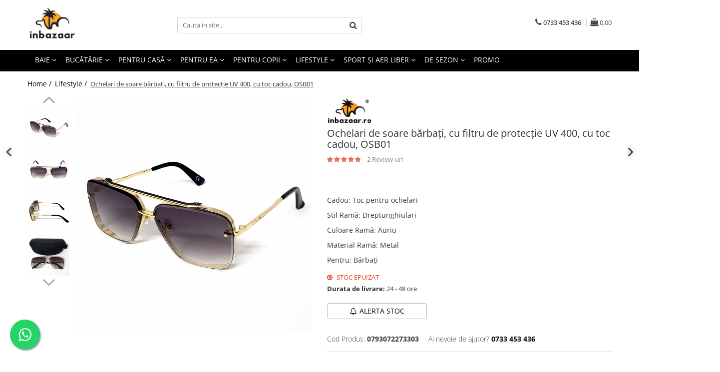

--- FILE ---
content_type: text/html; charset=UTF-8
request_url: https://www.inbazaar.ro/lifestyle/ochelari-de-soare-barbati-polarizati-400-uv-cu-toc-cadou-osb01.html
body_size: 62013
content:
<!DOCTYPE html>

<html lang="ro-ro">

	<head>
		<meta charset="UTF-8">

		<script src="https://gomagcdn.ro/themes/fashion/js/lazysizes.min.js?v=10141333-4.242" async=""></script>

		<script>
			function g_js(callbk){typeof callbk === 'function' ? window.addEventListener("DOMContentLoaded", callbk, false) : false;}
		</script>

					<link rel="icon" sizes="48x48" href="https://gomagcdn.ro/domains/inbazaar.ro/files/favicon/favicon3594.png">
			<link rel="apple-touch-icon" sizes="180x180" href="https://gomagcdn.ro/domains/inbazaar.ro/files/favicon/favicon3594.png">
		
		<style>
			/*body.loading{overflow:hidden;}
			body.loading #wrapper{opacity: 0;visibility: hidden;}
			body #wrapper{opacity: 1;visibility: visible;transition:all .1s ease-out;}*/

			.main-header .main-menu{min-height:43px;}
			.-g-hide{visibility:hidden;opacity:0;}

					</style>
		
		<link rel="preconnect" href="https://gomagcdn.ro"><link rel="dns-prefetch" href="https://fonts.googleapis.com" /><link rel="dns-prefetch" href="https://fonts.gstatic.com" /><link rel="dns-prefetch" href="https://connect.facebook.net" /><link rel="dns-prefetch" href="https://www.facebook.com" /><link rel="dns-prefetch" href="https://www.googletagmanager.com" /><link rel="dns-prefetch" href="https://analytics.tiktok.com" /><link rel="dns-prefetch" href="https://retargeting.newsmanapp.com" />

					<link rel="preload" as="image" href="https://gomagcdn.ro/domains/inbazaar.ro/files/product/large/467385.jpg"   >
		
		<link rel="preload" href="https://gomagcdn.ro/themes/fashion/js/plugins.js?v=10141333-4.242" as="script">

		
					<link rel="preload" href="https://www.inbazaar.ro/theme/default.js?v=41768235389" as="script">
				
		<link rel="preload" href="https://gomagcdn.ro/themes/fashion/js/dev.js?v=10141333-4.242" as="script">

		
					<link rel="stylesheet" href="https://gomagcdn.ro/themes/fashion/css/main-min.css?v=10141333-4.242-1" data-values='{"blockScripts": "1"}'>
		
					<link rel="stylesheet" href="https://www.inbazaar.ro/theme/default.css?v=41768235389">
		
						<link rel="stylesheet" href="https://gomagcdn.ro/themes/fashion/css/dev-style.css?v=10141333-4.242-1">
		
		
		
		<link rel="alternate" hreflang="x-default" href="https://www.inbazaar.ro/lifestyle/ochelari-de-soare-barbati-polarizati-400-uv-cu-toc-cadou-osb01.html">
									<!-- Google tag (gtag.js) -->
<script async src="https://www.googletagmanager.com/gtag/js?id=AW-376736509"></script>
<script>
  window.dataLayer = window.dataLayer || [];
  function gtag(){dataLayer.push(arguments);}
  gtag('js', new Date());

  gtag('config', 'AW-376736509');
</script>
<script>
  gtag('config', 'AW-376736509/L6NgCLeBkaADEP2V0rMB', {
    'phone_conversion_number': '0733 453 436'
  });
</script><script>(function(w,d,s,l,i){w[l]=w[l]||[];w[l].push({'gtm.start':
new Date().getTime(),event:'gtm.js'});var f=d.getElementsByTagName(s)[0],
j=d.createElement(s),dl=l!='dataLayer'?'&l='+l:'';j.async=true;j.src=
'https://www.googletagmanager.com/gtm.js?id='+i+dl;f.parentNode.insertBefore(j,f);
})(window,document,'script','dataLayer','GTM-5NLKGZ7');</script>					
		<meta name="expires" content="never">
		<meta name="revisit-after" content="1 days">
					<meta name="author" content="Gomag">
				<title>Ochelari de soare bărbați, cu filtru de protecție UV 400, cu toc cadou, OSB01</title>


					<meta name="robots" content="index,follow" />
						
		<meta name="description" content="Ochelari de soare bărbați, cu filtru de protecție UV 400, cu toc cadou, OSB01">
		<meta class="viewport" name="viewport" content="width=device-width, initial-scale=1.0, user-scalable=no">
							<meta property="og:description" content="Ochelari de soare pentru bărbați, cu filtru de protecție UV 400, cu toc și lavetă cadou.  Lentilele imbunatatesc perceptia culorilor si ajuta la definirea contururilor.  Lentile cu filtru de protecție UV 400.    Curatati ochelarii folosind doar solutii specifice destinate intretinerii lentilelor sau apa si sapun. Pentru stergerea lentilelor, dupa ce le-ati umezit cu solutie speciala sau cu apa, folositi lavete speciale din microfibra. Servetele din hartie contin fibre de celuloza si pot deteriora suprafetele lentilelor. Nu folositi detergenti, alcool, acetona sau alte substante similare pentru curatarea lentilelor! Nu lasati si nu folositi ochelarii langa surse de caldura, foc deschis sau alte posibile zone cu temperaturi extreme!  Produsul este insotit de punga de protectie, toc și lavetă de ștergere cadou."/>
							<meta property="og:image" content="https://gomagcdn.ro/domains/inbazaar.ro/files/product/large/467385.jpg"/>
															<link rel="canonical" href="https://www.inbazaar.ro/lifestyle/ochelari-de-soare-barbati-polarizati-400-uv-cu-toc-cadou-osb01.html" />
			<meta property="og:url" content="https://www.inbazaar.ro/lifestyle/ochelari-de-soare-barbati-polarizati-400-uv-cu-toc-cadou-osb01.html"/>
						
		<meta name="distribution" content="Global">
		<meta name="owner" content="www.inbazaar.ro">
		<meta name="publisher" content="www.inbazaar.ro">
		<meta name="rating" content="General">
		<meta name="copyright" content="Copyright www.inbazaar.ro 2026. All rights reserved">
		<link rel="search" href="https://www.inbazaar.ro/opensearch.ro.xml" type="application/opensearchdescription+xml" title="Cautare"/>

		
							<script src="https://gomagcdn.ro/themes/fashion/js/jquery-2.1.4.min.js"></script>
			<script defer src="https://gomagcdn.ro/themes/fashion/js/jquery.autocomplete.js?v=20181023"></script>
			<script src="https://gomagcdn.ro/themes/fashion/js/gomag.config.js?v=10141333-4.242"></script>
			<script src="https://gomagcdn.ro/themes/fashion/js/gomag.js?v=10141333-4.242"></script>
		
													<script>
$.Gomag.bind('User/Data/AffiliateMarketing/HideTrafiLeak', function(event, data){

    $('.whatsappfloat').remove();
});
</script><script>
	var items = [];

	items.push(
		{
			id		:'0793072273303',
			name	:'Ochelari de soare bărbați, cu filtru de protecție UV 400, cu toc cadou, OSB01',
			brand	:'inbazaar',
			category:'Lifestyle',
			price	:69.0000,
			google_business_vertical: 'retail'
		}
	);

	gtag('event', 'view_item', {
		items: [items],
		currency: "Lei",
		value: "69.0000",
		send_to: 'AW-376736509'
	});
		gtag('event', 'page_view', {
		send_to: 'AW-376736509',
		value: 69.0000,
		items: [{
			id: '0793072273303',
			google_business_vertical: 'retail'
		}]
		});
	</script><script>	
	$(document).ready(function(){
		
		$(document).on('click', $GomagConfig.cartSummaryItemRemoveButton, function() {
			var productId = $(this).attr("data-product");
			var productSku = $(this).attr("data-productsku");
			var productPrice = $(this).attr("data-productprice");
			var productQty = $(this).attr("data-qty");
			
			gtag('event', 'remove_from_cart', {
					send_to	: 'AW-376736509',
					value	: parseFloat(productQty) * parseFloat(productPrice),
					items:[{
						id		: productSku,
						quantity: productQty,
						price	: productPrice		 
				}]
			})
			
		})
	
		$(document).on('click', $GomagConfig.checkoutItemRemoveButton, function() {
			
			var itemKey = $(this).attr('id').replace('__checkoutItemRemove','');
			var productId = $(this).data("product");
			var productSku = $(this).attr("productsku");
			var productPrice = $(this).attr("productprice");
			var productQty = $('#quantityToAdd_'+itemKey).val();
			
			gtag('event', 'remove_from_cart', {
				send_to	: 'AW-376736509',
				value	: parseFloat(productQty) * parseFloat(productPrice),
				items	:[{
					id		: productSku,
					quantity: productQty,
					price	: productPrice
				}]
			})
			
		})
	});		
	
</script>
<!-- Global site tag (gtag.js) - Google Analytics -->
<script async src="https://www.googletagmanager.com/gtag/js?id=G-XTZQEL4D8Z"></script>
	<script>
 window.dataLayer = window.dataLayer || [];
  function gtag(){dataLayer.push(arguments);}
    var cookieValue = '';
  var name = 'g_c_consent' + "=";
  var decodedCookie = decodeURIComponent(document.cookie);
  var ca = decodedCookie.split(';');
  for(var i = 0; i <ca.length; i++) {
	var c = ca[i];
	while (c.charAt(0) == ' ') {
	  c = c.substring(1);
	}
	if (c.indexOf(name) == 0) {
	  cookieValue = c.substring(name.length, c.length);
	}
  }



if(cookieValue == ''){
	gtag('consent', 'default', {
	  'ad_storage': 'denied',
	  'ad_user_data': 'denied',
	  'ad_personalization': 'denied',
	  'analytics_storage': 'denied',
	  'personalization_storage': 'denied',
	  'functionality_storage': 'denied',
	  'security_storage': 'denied'
	});
	} else if(cookieValue != '-1'){


			gtag('consent', 'default', {
			'ad_storage': 'granted',
			'ad_user_data': 'granted',
			'ad_personalization': 'granted',
			'analytics_storage': 'granted',
			'personalization_storage': 'granted',
			'functionality_storage': 'granted',
			'security_storage': 'granted'
		});
	} else {
	 gtag('consent', 'default', {
		  'ad_storage': 'denied',
		  'ad_user_data': 'denied',
		  'ad_personalization': 'denied',
		  'analytics_storage': 'denied',
			'personalization_storage': 'denied',
			'functionality_storage': 'denied',
			'security_storage': 'denied'
		});

		 }
</script>
<script>

	
  gtag('js', new Date());

 
$.Gomag.bind('Cookie/Policy/Consent/Denied', function(){
	gtag('consent', 'update', {
		  'ad_storage': 'denied',
		  'ad_user_data': 'denied',
		  'ad_personalization': 'denied',
		  'analytics_storage': 'denied',
			'personalization_storage': 'denied',
			'functionality_storage': 'denied',
			'security_storage': 'denied'
		});
		})
$.Gomag.bind('Cookie/Policy/Consent/Granted', function(){
	gtag('consent', 'update', {
		  'ad_storage': 'granted',
		  'ad_user_data': 'granted',
		  'ad_personalization': 'granted',
		  'analytics_storage': 'granted',
			'personalization_storage': 'granted',
			'functionality_storage': 'granted',
			'security_storage': 'granted'
		});
		})
  gtag('config', 'G-XTZQEL4D8Z', {allow_enhanced_conversions: true });
</script>
<script>
	function gaBuildProductVariant(product)
	{
		let _return = '';
		if(product.version != undefined)
		{
			$.each(product.version, function(i, a){
				_return += (_return == '' ? '' : ', ')+a.value;
			})
		}
		return _return;
	}

</script>
<script>
	$.Gomag.bind('Product/Add/To/Cart/After/Listing', function gaProductAddToCartLV4(event, data) {
		if(data.product !== undefined) {
			var gaProduct = false;
			if(typeof(gaProducts) != 'undefined' && gaProducts[data.product.id] != undefined)
			{
				gaProduct = gaProducts[data.product.id];

			}

			if(gaProduct == false)
			{
				gaProduct = {};
				gaProduct.item_id = data.product.id;
				gaProduct.currency = data.product.currency ? (String(data.product.currency).toLowerCase() == 'lei' ? 'RON' : data.product.currency) : 'RON';
				gaProduct.item_name =  data.product.name ;
				gaProduct.item_variant= gaBuildProductVariant(data.product);
				gaProduct.item_brand = data.product.brand;
				gaProduct.item_category = data.product.category;

			}

			gaProduct.price = parseFloat(data.product.price).toFixed(2);
			gaProduct.quantity = data.product.productQuantity;
			gtag("event", "add_to_cart", {
				currency: gaProduct.currency,
				value: parseFloat(gaProduct.price) * parseFloat(gaProduct.quantity),
				items: [
					gaProduct
				]
			});

		}
	})
	$.Gomag.bind('Product/Add/To/Cart/After/Details', function gaProductAddToCartDV4(event, data){

		if(data.product !== undefined){

			var gaProduct = false;
			if(
				typeof(gaProducts) != 'undefined'
				&&
				gaProducts[data.product.id] != undefined
			)
			{
				var gaProduct = gaProducts[data.product.id];
			}

			if(gaProduct == false)
			{
				gaProduct = {};
				gaProduct.item_id = data.product.id;
				gaProduct.currency = data.product.currency ? (String(data.product.currency).toLowerCase() == 'lei' ? 'RON' : data.product.currency) : 'RON';
				gaProduct.item_name =  data.product.name ;
				gaProduct.item_variant= gaBuildProductVariant(data.product);
				gaProduct.item_brand = data.product.brand;
				gaProduct.item_category = data.product.category;

			}

			gaProduct.price = parseFloat(data.product.price).toFixed(2);
			gaProduct.quantity = data.product.productQuantity;


			gtag("event", "add_to_cart", {
			  currency: gaProduct.currency,
			  value: parseFloat(gaProduct.price) * parseFloat(gaProduct.quantity),
			  items: [
				gaProduct
			  ]
			});
        }

	})
	 $.Gomag.bind('Product/Remove/From/Cart', function gaProductRemovedFromCartV4(event, data){
		var envData = $.Gomag.getEnvData();
		var products = envData.products;

		if(data.data.product !== undefined && products[data.data.product] !== undefined){


			var dataProduct = products[data.data.product];


			gaProduct = {};
			gaProduct.item_id = dataProduct.id;

			gaProduct.item_name =   dataProduct.name ;
			gaProduct.currency = dataProduct.currency ? (String(dataProduct.currency).toLowerCase() == 'lei' ? 'RON' : dataProduct.currency) : 'RON';
			gaProduct.item_category = dataProduct.category;
			gaProduct.item_brand = dataProduct.brand;
			gaProduct.price = parseFloat(dataProduct.price).toFixed(2);
			gaProduct.quantity = data.data.quantity;
			gaProduct.item_variant= gaBuildProductVariant(dataProduct);
			gtag("event", "remove_from_cart", {
			  currency: gaProduct.currency,
			  value: parseFloat(gaProduct.price) * parseFloat(gaProduct.quantity),
			  items: [
				gaProduct
			  ]
			});
        }

	});

	 $.Gomag.bind('Cart/Quantity/Update', function gaCartQuantityUpdateV4(event, data){
		var envData = $.Gomag.getEnvData();
		var products = envData.products;
		if(!data.data.finalQuantity || !data.data.initialQuantity)
		{
			return false;
		}
		var dataProduct = products[data.data.product];
		if(dataProduct == undefined)
		{
			return false;
		}

		gaProduct = {};
		gaProduct.item_id = dataProduct.id;
		gaProduct.currency = dataProduct.currency ? (String(dataProduct.currency).toLowerCase() == 'lei' ? 'RON' : dataProduct.currency) : 'RON';
		gaProduct.item_name =  dataProduct.name ;

		gaProduct.item_category = dataProduct.category;
		gaProduct.item_brand = dataProduct.brand;
		gaProduct.price = parseFloat(dataProduct.price).toFixed(2);
		gaProduct.item_variant= gaBuildProductVariant(dataProduct);
		if(parseFloat(data.data.initialQuantity) < parseFloat(data.data.finalQuantity))
		{
			var quantity = parseFloat(data.data.finalQuantity) - parseFloat(data.data.initialQuantity);
			gaProduct.quantity = quantity;

			gtag("event", "add_to_cart", {
			  currency: gaProduct.currency,
			  value: parseFloat(gaProduct.price) * parseFloat(gaProduct.quantity),
			  items: [
				gaProduct
			  ]
			});
		}
		else if(parseFloat(data.data.initialQuantity) > parseFloat(data.data.finalQuantity))
		{
			var quantity = parseFloat(data.data.initialQuantity) - parseFloat(data.data.finalQuantity);
			gaProduct.quantity = quantity;
			gtag("event", "remove_from_cart", {
			  currency: gaProduct.currency,
			  value: parseFloat(gaProduct.price) * parseFloat(gaProduct.quantity),
			  items: [
				gaProduct
			  ]
			});
		}

	});

</script>
<script>
		!function (w, d, t) {
		  w.TiktokAnalyticsObject=t;var ttq=w[t]=w[t]||[];ttq.methods=["page","track","identify","instances","debug","on","off","once","ready","alias","group","enableCookie","disableCookie"],ttq.setAndDefer=function(t,e){t[e]=function(){t.push([e].concat(Array.prototype.slice.call(arguments,0)))}};for(var i=0;i<ttq.methods.length;i++)ttq.setAndDefer(ttq,ttq.methods[i]);ttq.instance=function(t){for(var e=ttq._i[t]||[],n=0;n<ttq.methods.length;n++
)ttq.setAndDefer(e,ttq.methods[n]);return e},ttq.load=function(e,n){var i="https://analytics.tiktok.com/i18n/pixel/events.js";ttq._i=ttq._i||{},ttq._i[e]=[],ttq._i[e]._u=i,ttq._t=ttq._t||{},ttq._t[e]=+new Date,ttq._o=ttq._o||{},ttq._o[e]=n||{};n=document.createElement("script");n.type="text/javascript",n.async=!0,n.src=i+"?sdkid="+e+"&lib="+t;e=document.getElementsByTagName("script")[0];e.parentNode.insertBefore(n,e)};
		
		  ttq.load('CFCK40JC77U1MMAEP27G');
		  ttq.page();
		}(window, document, 'ttq');
	</script><script>
!function(b,i,a,n,o,p,x)
{if(b.bianoTrack)return;o=b.bianoTrack=function(){o.callMethod?
o.callMethod.apply(o,arguments):o.queue.push(arguments)};
o.push=o;o.queue=[];p=i.createElement(a);p.async=!0;p.src=n;
x=i.getElementsByTagName(a)[0];x.parentNode.insertBefore(p,x)
}(window,document,'script','https://pixel.biano.ro/min/pixel.js');
bianoTrack('init', 'ro6d8efd012de6fa7b62562099a393de20910d0ca5');
</script><script type="text/javascript">
    window.faviPartnerEventsTracking = window.faviPartnerEventsTracking || function() {
        window.faviPartnerEventsTracking.queue.push(arguments);
    };
    window.faviPartnerEventsTracking.queue = window.faviPartnerEventsTracking.queue || [];
    window.faviPartnerEventsTracking('init', 'roqucmyc7tvcokrs44c5kp6iaknw918p', { debug: true});
	window.faviPartnerEventsTracking('pageView');
</script><script>
function gmsc(name, value)
{
	if(value != undefined && value)
	{
		var expires = new Date();
		expires.setTime(expires.getTime() + parseInt(3600*24*1000*90));
		document.cookie = encodeURIComponent(name) + "=" + encodeURIComponent(value) + '; expires='+ expires.toUTCString() + "; path=/";
	}
}
let gmqs = window.location.search;
let gmup = new URLSearchParams(gmqs);
gmsc('g_sc', gmup.get('shop_campaign'));
gmsc('shop_utm_campaign', gmup.get('utm_campaign'));
gmsc('shop_utm_medium', gmup.get('utm_medium'));
gmsc('shop_utm_source', gmup.get('utm_source'));
</script><script>
    (function (w, d, s, o, t, r) {
        w.__aqpxConfig = {
            platform: 'gomag',
            appId: 1183,
            debugMode: false,
            dataLayer: 'dataLayerAq',
            events: ['default', 'default_consent', 'view_item', 'add_to_cart', 'remove_from_cart', 'add_to_wishlist', 'purchase', 'begin_checkout', 'view_cart', 'view_item_list']
        };
        w.__aqpxQueue = w.__aqpxQueue || [];
        w.AQPX = w.AQPX || function () { w.__aqpxQueue.push(arguments) };
        t = d.createElement(s);
        r = d.getElementsByTagName(s)[0];
        t.async = 1;
        t.src = o;
        r.parentNode.insertBefore(t, r);
    })(window, document, 'script', '//cdn.aqurate.ai/pixel/js/aqpx.min.js#latest-generation');
</script><!-- Facebook Pixel Code -->
				<script>
				!function(f,b,e,v,n,t,s){if(f.fbq)return;n=f.fbq=function(){n.callMethod?
				n.callMethod.apply(n,arguments):n.queue.push(arguments)};if(!f._fbq)f._fbq=n;
				n.push=n;n.loaded=!0;n.version="2.0";n.queue=[];t=b.createElement(e);t.async=!0;
				t.src=v;s=b.getElementsByTagName(e)[0];s.parentNode.insertBefore(t,s)}(window,
				document,"script","//connect.facebook.net/en_US/fbevents.js");

				fbq("init", "793484401525525");
				fbq("track", "PageView");</script>
				<!-- End Facebook Pixel Code -->
				<script>
				$.Gomag.bind('User/Ajax/Data/Loaded', function(event, data){
					if(data != undefined && data.data != undefined)
					{
						var eventData = data.data;
						if(eventData.facebookUserData != undefined)
						{
							$('body').append(eventData.facebookUserData);
						}
					}
				})
				</script>
				<meta name="facebook-domain-verification" content="y2gzqt9vihm15vq90jbjg8b3yk89fn" /><script>
	$.Gomag.bind('Product/Add/To/Cart/After/Listing', function(event, data){
		if(data.product !== undefined){
			gtag('event', 'add_to_cart', {
				send_to	: 'AW-376736509',
				value	: parseFloat(data.product.productQuantity) * parseFloat(data.product.price),
				items	:[{
					id		: data.product.sku,
					name	: data.product.name,
					brand	: data.product.brand,
					category: data.product.category,
					quantity: data.product.productQuantity,
					price	: data.product.price
				 
			}]
		   })
        }
	})
	$.Gomag.bind('Product/Add/To/Cart/After/Details', function(event, data){
		
		if(data.product !== undefined){
			gtag('event', 'add_to_cart', {
				send_to: 'AW-376736509',
				value: parseFloat(data.product.productQuantity) * parseFloat(data.product.price),
				items: [{
					id: data.product.sku,
					name		: data.product.name,
					brand		: data.product.brand,
					category	: data.product.category,
					quantity	: data.product.productQuantity,
					price		: data.product.price
				}]	
			})
		}
	})
   
</script><meta name="p:domain_verify" content="9d543df1391c42bec6d2dea901a6bee0"/>

<!-- Pinterest Tag -->

<script>

!function(e){if(!window.pintrk){window.pintrk = function () {

window.pintrk.queue.push(Array.prototype.slice.call(arguments))};var

  n=window.pintrk;n.queue=[],n.version="3.0";var

  t=document.createElement("script");t.async=!0,t.src=e;var

  r=document.getElementsByTagName("script")[0];

  r.parentNode.insertBefore(t,r)}}('https://s.pinimg.com/ct/core.js');

pintrk('load', '2612525241909', {em: '<user_email_address>'});

pintrk('page');

</script>

<noscript>

<img height="1" width="1" style="display:none;" alt=""

  src=https://ct.pinterest.com/v3/?event=init&tid=2612525241909&pd[em]=<hashed_email_address>&noscript=1 />

</noscript>

<!-- end Pinterest Tag -->					
		
	</head>

	<body class="" style="">

		<script >
			function _addCss(url, attribute, value, loaded){
				var _s = document.createElement('link');
				_s.rel = 'stylesheet';
				_s.href = url;
				_s.type = 'text/css';
				if(attribute)
				{
					_s.setAttribute(attribute, value)
				}
				if(loaded){
					_s.onload = function(){
						var dom = document.getElementsByTagName('body')[0];
						//dom.classList.remove('loading');
					}
				}
				var _st = document.getElementsByTagName('link')[0];
				_st.parentNode.insertBefore(_s, _st);
			}
			//_addCss('https://fonts.googleapis.com/css2?family=Open+Sans:ital,wght@0,300;0,400;0,600;0,700;1,300;1,400&display=swap');
			_addCss('https://gomagcdn.ro/themes/_fonts/Open-Sans.css');

		</script>
		<script>
				/*setTimeout(
				  function()
				  {
				   document.getElementsByTagName('body')[0].classList.remove('loading');
				  }, 1000);*/
		</script>
									<script>
	let productDetailView = {};
	productDetailView.productId = '';

	window.faviPartnerEventsTracking('productDetailView', productDetailView);
</script><noscript><iframe src="https://www.googletagmanager.com/ns.html?id=GTM-5NLKGZ7"
height="0" width="0" style="display:none;visibility:hidden"></iframe></noscript>					
					<div id="fb-root"></div>
						<script >
			window.fbAsyncInit = function() {
			FB.init({
			appId : '1908475395956852',
			autoLogAppEvents : true,
			xfbml : true,
			version : 'v12.0'
			});
			};
			</script>
			<script async defer crossorigin="anonymous" src="https://connect.facebook.net/ro_RO/sdk.js"></script>
					
		<div id="wrapper">
			<!-- BLOCK:204ae253c0e9a6b5a428ce7559e1bdce start -->
<div id="_cartSummary" class="hide"></div>

<script >
	$(document).ready(function() {

		$(document).on('keypress', '.-g-input-loader', function(){
			$(this).addClass('-g-input-loading');
		})

		$.Gomag.bind('Product/Add/To/Cart/After', function(eventResponse, properties)
		{
									var data = JSON.parse(properties.data);
			$('.q-cart').html(data.quantity);
			if(parseFloat(data.quantity) > 0)
			{
				$('.q-cart').removeClass('hide');
			}
			else
			{
				$('.q-cart').addClass('hide');
			}
			$('.cartPrice').html(data.subtotal + ' ' + data.currency);
			$('.cartProductCount').html(data.quantity);


		})
		$('#_cartSummary').on('updateCart', function(event, cart) {
			var t = $(this);

			$.get('https://www.inbazaar.ro/cart-update', {
				cart: cart
			}, function(data) {

				$('.q-cart').html(data.quantity);
				if(parseFloat(data.quantity) > 0)
				{
					$('.q-cart').removeClass('hide');
				}
				else
				{
					$('.q-cart').addClass('hide');
				}
				$('.cartPrice').html(data.subtotal + ' ' + data.currency);
				$('.cartProductCount').html(data.quantity);
			}, 'json');
			window.ga = window.ga || function() {
				(ga.q = ga.q || []).push(arguments)
			};
			ga('send', 'event', 'Buton', 'Click', 'Adauga_Cos');
		});

		if(window.gtag_report_conversion) {
			$(document).on("click", 'li.phone-m', function() {
				var phoneNo = $('li.phone-m').children( "a").attr('href');
				gtag_report_conversion(phoneNo);
			});

		}

	});
</script>



<header class="main-header container-bg clearfix" data-block="headerBlock">
	<div class="discount-tape container-h full -g-hide" id="_gomagHellobar"></div>

		
	<div class="top-head-bg container-h full">

		<div class="top-head container-h">
			<div class="row">
				<div class="col-md-3 col-sm-3 col-xs-5 logo-h">
					
	<a href="https://www.inbazaar.ro" id="logo" data-pageId="2">
		<img src="https://gomagcdn.ro/domains/inbazaar.ro/files/company/inbmare-504213856.png" fetchpriority="high" class="img-responsive" alt="inbazaar" title="inbazaar" width="200" height="50" style="width:auto;">
	</a>
				</div>
				<div class="col-md-4 col-sm-4 col-xs-7 main search-form-box">
					
<form name="search-form" class="search-form" action="https://www.inbazaar.ro/produse" id="_searchFormMainHeader">

	<input id="_autocompleteSearchMainHeader" name="c" class="input-placeholder -g-input-loader" type="text" placeholder="Cauta in site..." aria-label="Search"  value="">
	<button id="_doSearch" class="search-button" aria-hidden="true">
		<i class="fa fa-search" aria-hidden="true"></i>
	</button>

				<script >
			$(document).ready(function() {

				$('#_autocompleteSearchMainHeader').autocomplete({
					serviceUrl: 'https://www.inbazaar.ro/autocomplete',
					minChars: 2,
					deferRequestBy: 700,
					appendTo: '#_searchFormMainHeader',
					width: parseInt($('#_doSearch').offset().left) - parseInt($('#_autocompleteSearchMainHeader').offset().left),
					formatResult: function(suggestion, currentValue) {
						return suggestion.value;
					},
					onSelect: function(suggestion) {
						$(this).val(suggestion.data);
					},
					onSearchComplete: function(suggestion) {
						$(this).removeClass('-g-input-loading');
					}
				});
				$(document).on('click', '#_doSearch', function(e){
					e.preventDefault();
					if($('#_autocompleteSearchMainHeader').val() != '')
					{
						$('#_searchFormMainHeader').submit();
					}
				})
			});
		</script>
	

</form>
				</div>
				<div class="col-md-5 col-sm-5 acount-section">
					
<ul>
	<li class="search-m hide">
		<a href="#" class="-g-no-url" aria-label="Cauta in site..." data-pageId="">
			<i class="fa fa-search search-open" aria-hidden="true"></i>
			<i style="display:none" class="fa fa-times search-close" aria-hidden="true"></i>
		</a>
	</li>
	<li class="-g-user-icon -g-user-icon-empty">
			
	</li>
	
				<li class="contact-header">
			<a href="tel:0733 453 436" aria-label="Contacteaza-ne" data-pageId="3">
				<i class="fa fa-phone" aria-hidden="true"></i>
								<span>0733 453 436</span>
			</a>
		</li>
			<li class="wishlist-header hide">
		<a href="https://www.inbazaar.ro/wishlist" aria-label="Wishlist" data-pageId="28">
			<span class="-g-wishlist-product-count -g-hide"></span>
			<i class="fa fa-heart-o" aria-hidden="true"></i>
			<span class="">Favorite</span>
		</a>
	</li>
	<li class="cart-header-btn cart">
		<a class="cart-drop _showCartHeader" href="https://www.inbazaar.ro/cos-de-cumparaturi" aria-label="Cos de cumparaturi">
			<span class="q-cart hide">0</span>
			<i class="fa fa-shopping-bag" aria-hidden="true"></i>
			<span class="count cartPrice">0,00
				
			</span>
		</a>
					<div class="cart-dd  _cartShow cart-closed"></div>
			</li>

	</ul>

	<script>
		$(document).ready(function() {
			//Cart
							$('.cart').mouseenter(function() {
					$.Gomag.showCartSummary('div._cartShow');
				}).mouseleave(function() {
					$.Gomag.hideCartSummary('div._cartShow');
					$('div._cartShow').removeClass('cart-open');
				});
						$(document).on('click', '.dropdown-toggle', function() {
				window.location = $(this).attr('href');
			})
		})
	</script>

				</div>
			</div>
		</div>
	</div>


<div id="navigation">
	<nav id="main-menu" class="main-menu container-h full clearfix">
		<a href="#" class="menu-trg -g-no-url" title="Produse">
			<span>&nbsp;</span>
		</a>
		
<div class="container-h nav-menu-hh clearfix">

	<!-- BASE MENU -->
	<ul class="
			nav-menu base-menu container-h
			
			
		">

		

			
		<li class="menu-drop __GomagMM ">
							<a
					href="https://www.inbazaar.ro/baie"
					class="  "
					rel="  "
					
					title="Baie"
					data-Gomag=''
					data-block-name="mainMenuD0"
					data-pageId= "80"
					data-block="mainMenuD">
											<span class="list">Baie</span>
						<i class="fa fa-angle-down"></i>
				</a>

									<div class="menu-dd">
										<ul class="drop-list clearfix w100">
																																						<li class="fl">
										<div class="col">
											<p class="title">
												<a
												href="https://www.inbazaar.ro/covoare-baie"
												class="title    "
												rel="  "
												
												title="Covoare baie"
												data-Gomag=''
												data-block-name="mainMenuD1"
												data-block="mainMenuD"
												data-pageId= "80"
												>
																										Covoare baie
												</a>
											</p>
																						
										</div>
									</li>
																																<li class="fl">
										<div class="col">
											<p class="title">
												<a
												href="https://www.inbazaar.ro/prosoape-baie"
												class="title    "
												rel="  "
												
												title="Prosoape baie"
												data-Gomag=''
												data-block-name="mainMenuD1"
												data-block="mainMenuD"
												data-pageId= "80"
												>
																										Prosoape baie
												</a>
											</p>
																						
										</div>
									</li>
																													</ul>
																	</div>
									
		</li>
		
		<li class="menu-drop __GomagMM ">
							<a
					href="https://www.inbazaar.ro/bucatarie"
					class="  "
					rel="  "
					
					title="Bucătărie"
					data-Gomag=''
					data-block-name="mainMenuD0"
					data-pageId= "80"
					data-block="mainMenuD">
											<span class="list">Bucătărie</span>
						<i class="fa fa-angle-down"></i>
				</a>

									<div class="menu-dd">
										<ul class="drop-list clearfix w100">
																																						<li class="fl">
										<div class="col">
											<p class="title">
												<a
												href="https://www.inbazaar.ro/produse-din-cupru"
												class="title    "
												rel="  "
												
												title="Produse din cupru"
												data-Gomag=''
												data-block-name="mainMenuD1"
												data-block="mainMenuD"
												data-pageId= "80"
												>
																										Produse din cupru
												</a>
											</p>
																						
										</div>
									</li>
																																<li class="fl">
										<div class="col">
											<p class="title">
												<a
												href="https://www.inbazaar.ro/depozitare"
												class="title    "
												rel="  "
												
												title="Depozitare"
												data-Gomag=''
												data-block-name="mainMenuD1"
												data-block="mainMenuD"
												data-pageId= "80"
												>
																										Depozitare
												</a>
											</p>
																						
										</div>
									</li>
																																<li class="fl">
										<div class="col">
											<p class="title">
												<a
												href="https://www.inbazaar.ro/pentru-gatit"
												class="title    "
												rel="  "
												
												title="Pentru gătit"
												data-Gomag=''
												data-block-name="mainMenuD1"
												data-block="mainMenuD"
												data-pageId= "80"
												>
																										Pentru gătit
												</a>
											</p>
																						
										</div>
									</li>
																													</ul>
																	</div>
									
		</li>
		
		<li class="menu-drop __GomagMM ">
							<a
					href="https://www.inbazaar.ro/pentru-casa"
					class="  "
					rel="  "
					
					title="Pentru casă"
					data-Gomag=''
					data-block-name="mainMenuD0"
					data-pageId= "80"
					data-block="mainMenuD">
											<span class="list">Pentru casă</span>
						<i class="fa fa-angle-down"></i>
				</a>

									<div class="menu-dd">
										<ul class="drop-list clearfix w100">
																																						<li class="fl">
										<div class="col">
											<p class="title">
												<a
												href="https://www.inbazaar.ro/covoare-antiderapante"
												class="title    "
												rel="  "
												
												title="Covoare antiderapante"
												data-Gomag=''
												data-block-name="mainMenuD1"
												data-block="mainMenuD"
												data-pageId= "80"
												>
																										Covoare antiderapante
												</a>
											</p>
																						
										</div>
									</li>
																																<li class="fl">
										<div class="col">
											<p class="title">
												<a
												href="https://www.inbazaar.ro/covoare-traditionale"
												class="title    "
												rel="  "
												
												title="Covoare tradiționale"
												data-Gomag=''
												data-block-name="mainMenuD1"
												data-block="mainMenuD"
												data-pageId= "80"
												>
																										Covoare tradiționale
												</a>
											</p>
																						
										</div>
									</li>
																																<li class="fl">
										<div class="col">
											<p class="title">
												<a
												href="https://www.inbazaar.ro/cuverturi"
												class="title    "
												rel="  "
												
												title="Cuverturi"
												data-Gomag=''
												data-block-name="mainMenuD1"
												data-block="mainMenuD"
												data-pageId= "80"
												>
																										Cuverturi
												</a>
											</p>
																						
										</div>
									</li>
																																<li class="fl">
										<div class="col">
											<p class="title">
												<a
												href="https://www.inbazaar.ro/huse-protectie-pat"
												class="title    "
												rel="  "
												
												title="Huse protecție pat"
												data-Gomag=''
												data-block-name="mainMenuD1"
												data-block="mainMenuD"
												data-pageId= "80"
												>
																										Huse protecție pat
												</a>
											</p>
																						
										</div>
									</li>
																																<li class="fl">
										<div class="col">
											<p class="title">
												<a
												href="https://www.inbazaar.ro/huse-protectie-scaun"
												class="title    "
												rel="  "
												
												title="Huse protecție scaun"
												data-Gomag=''
												data-block-name="mainMenuD1"
												data-block="mainMenuD"
												data-pageId= "80"
												>
																										Huse protecție scaun
												</a>
											</p>
																						
										</div>
									</li>
																																<li class="fl">
										<div class="col">
											<p class="title">
												<a
												href="https://www.inbazaar.ro/lenjerii-1-persoana"
												class="title    "
												rel="  "
												
												title="Lenjerii 1 Persoană"
												data-Gomag=''
												data-block-name="mainMenuD1"
												data-block="mainMenuD"
												data-pageId= "80"
												>
																										Lenjerii 1 Persoană
												</a>
											</p>
																						
										</div>
									</li>
																																<li class="fl">
										<div class="col">
											<p class="title">
												<a
												href="https://www.inbazaar.ro/lenjerii-cocolino"
												class="title    "
												rel="  "
												
												title="Lenjerii Cocolino"
												data-Gomag=''
												data-block-name="mainMenuD1"
												data-block="mainMenuD"
												data-pageId= "80"
												>
																										Lenjerii Cocolino
												</a>
											</p>
																						
										</div>
									</li>
																																<li class="fl">
										<div class="col">
											<p class="title">
												<a
												href="https://www.inbazaar.ro/lenjerii-damasc"
												class="title    "
												rel="  "
												
												title="Lenjerii Damasc"
												data-Gomag=''
												data-block-name="mainMenuD1"
												data-block="mainMenuD"
												data-pageId= "80"
												>
																										Lenjerii Damasc
												</a>
											</p>
																						
										</div>
									</li>
																																<li class="fl">
										<div class="col">
											<p class="title">
												<a
												href="https://www.inbazaar.ro/lenjerii-de-pat"
												class="title    "
												rel="  "
												
												title="Lenjerii Finet"
												data-Gomag=''
												data-block-name="mainMenuD1"
												data-block="mainMenuD"
												data-pageId= "80"
												>
																										Lenjerii Finet
												</a>
											</p>
																						
										</div>
									</li>
																																<li class="fl">
										<div class="col">
											<p class="title">
												<a
												href="https://www.inbazaar.ro/lenjerii-premium"
												class="title    "
												rel="  "
												
												title="Lenjerii Premium"
												data-Gomag=''
												data-block-name="mainMenuD1"
												data-block="mainMenuD"
												data-pageId= "80"
												>
																										Lenjerii Premium
												</a>
											</p>
																						
										</div>
									</li>
																																<li class="fl">
										<div class="col">
											<p class="title">
												<a
												href="https://www.inbazaar.ro/lenjerii-super-pufoase"
												class="title    "
												rel="  "
												
												title="Lenjerii Super Pufoase"
												data-Gomag=''
												data-block-name="mainMenuD1"
												data-block="mainMenuD"
												data-pageId= "80"
												>
																										Lenjerii Super Pufoase
												</a>
											</p>
																						
										</div>
									</li>
																																<li class="fl">
										<div class="col">
											<p class="title">
												<a
												href="https://www.inbazaar.ro/lenjerii-cu-volanase"
												class="title    "
												rel="  "
												
												title="Lenjerii Volănașe"
												data-Gomag=''
												data-block-name="mainMenuD1"
												data-block="mainMenuD"
												data-pageId= "80"
												>
																										Lenjerii Volănașe
												</a>
											</p>
																						
										</div>
									</li>
																																<li class="fl">
										<div class="col">
											<p class="title">
												<a
												href="https://www.inbazaar.ro/perne-si-pilote"
												class="title    "
												rel="  "
												
												title="Perne și pilote"
												data-Gomag=''
												data-block-name="mainMenuD1"
												data-block="mainMenuD"
												data-pageId= "80"
												>
																										Perne și pilote
												</a>
											</p>
																						
										</div>
									</li>
																																<li class="fl">
										<div class="col">
											<p class="title">
												<a
												href="https://www.inbazaar.ro/paturi"
												class="title    "
												rel="  "
												
												title="Pături"
												data-Gomag=''
												data-block-name="mainMenuD1"
												data-block="mainMenuD"
												data-pageId= "80"
												>
																										Pături
												</a>
											</p>
																						
										</div>
									</li>
																																<li class="fl">
										<div class="col">
											<p class="title">
												<a
												href="https://www.inbazaar.ro/paturi-cu-blanita"
												class="title    "
												rel="  "
												
												title="Pături cu blăniță"
												data-Gomag=''
												data-block-name="mainMenuD1"
												data-block="mainMenuD"
												data-pageId= "80"
												>
																										Pături cu blăniță
												</a>
											</p>
																						
										</div>
									</li>
																																<li class="fl">
										<div class="col">
											<p class="title">
												<a
												href="https://www.inbazaar.ro/pilote-cu-blanita"
												class="title    "
												rel="  "
												
												title="Pilote cu blăniță"
												data-Gomag=''
												data-block-name="mainMenuD1"
												data-block="mainMenuD"
												data-pageId= "80"
												>
																										Pilote cu blăniță
												</a>
											</p>
																						
										</div>
									</li>
																																<li class="fl">
										<div class="col">
											<p class="title">
												<a
												href="https://www.inbazaar.ro/mobila"
												class="title    "
												rel="  "
												
												title="Mobilă"
												data-Gomag=''
												data-block-name="mainMenuD1"
												data-block="mainMenuD"
												data-pageId= "80"
												>
																										Mobilă
												</a>
											</p>
																						
										</div>
									</li>
																																<li class="fl">
										<div class="col">
											<p class="title">
												<a
												href="https://www.inbazaar.ro/intretinere-casa"
												class="title    "
												rel="  "
												
												title="Intretinere casa"
												data-Gomag=''
												data-block-name="mainMenuD1"
												data-block="mainMenuD"
												data-pageId= "80"
												>
																										Intretinere casa
												</a>
											</p>
																						
										</div>
									</li>
																													</ul>
																	</div>
									
		</li>
		
		<li class="menu-drop __GomagMM ">
							<a
					href="https://www.inbazaar.ro/pentru-ea"
					class="  "
					rel="  "
					
					title="Pentru Ea"
					data-Gomag=''
					data-block-name="mainMenuD0"
					data-pageId= "80"
					data-block="mainMenuD">
											<span class="list">Pentru Ea</span>
						<i class="fa fa-angle-down"></i>
				</a>

									<div class="menu-dd">
										<ul class="drop-list clearfix w100">
																																						<li class="fl">
										<div class="col">
											<p class="title">
												<a
												href="https://www.inbazaar.ro/genti-si-rucsacuri"
												class="title    "
												rel="  "
												
												title="Genți și rucsacuri"
												data-Gomag=''
												data-block-name="mainMenuD1"
												data-block="mainMenuD"
												data-pageId= "80"
												>
																										Genți și rucsacuri
												</a>
											</p>
																						
										</div>
									</li>
																																<li class="fl">
										<div class="col">
											<p class="title">
												<a
												href="https://www.inbazaar.ro/portofele"
												class="title    "
												rel="  "
												
												title="Portofele"
												data-Gomag=''
												data-block-name="mainMenuD1"
												data-block="mainMenuD"
												data-pageId= "80"
												>
																										Portofele
												</a>
											</p>
																						
										</div>
									</li>
																																<li class="fl">
										<div class="col">
											<p class="title">
												<a
												href="https://www.inbazaar.ro/umbrele"
												class="title    "
												rel="  "
												
												title="Umbrele"
												data-Gomag=''
												data-block-name="mainMenuD1"
												data-block="mainMenuD"
												data-pageId= "80"
												>
																										Umbrele
												</a>
											</p>
																						
										</div>
									</li>
																													</ul>
																	</div>
									
		</li>
		
		<li class="menu-drop __GomagMM ">
							<a
					href="https://www.inbazaar.ro/pentru-copii"
					class="  "
					rel="  "
					
					title="Pentru copii"
					data-Gomag=''
					data-block-name="mainMenuD0"
					data-pageId= "80"
					data-block="mainMenuD">
											<span class="list">Pentru copii</span>
						<i class="fa fa-angle-down"></i>
				</a>

									<div class="menu-dd">
										<ul class="drop-list clearfix w100">
																																						<li class="fl">
										<div class="col">
											<p class="title">
												<a
												href="https://www.inbazaar.ro/biciclete"
												class="title    "
												rel="  "
												
												title="Biciclete"
												data-Gomag=''
												data-block-name="mainMenuD1"
												data-block="mainMenuD"
												data-pageId= "80"
												>
																										Biciclete
												</a>
											</p>
																						
										</div>
									</li>
																																<li class="fl">
										<div class="col">
											<p class="title">
												<a
												href="https://www.inbazaar.ro/ghiozdane"
												class="title    "
												rel="  "
												
												title="Ghiozdane"
												data-Gomag=''
												data-block-name="mainMenuD1"
												data-block="mainMenuD"
												data-pageId= "80"
												>
																										Ghiozdane
												</a>
											</p>
																						
										</div>
									</li>
																																<li class="fl">
										<div class="col">
											<p class="title">
												<a
												href="https://www.inbazaar.ro/gonflabile-si-plaja"
												class="title    "
												rel="  "
												
												title="Gonflabile și plajă"
												data-Gomag=''
												data-block-name="mainMenuD1"
												data-block="mainMenuD"
												data-pageId= "80"
												>
																										Gonflabile și plajă
												</a>
											</p>
																						
										</div>
									</li>
																																<li class="fl">
										<div class="col">
											<p class="title">
												<a
												href="https://www.inbazaar.ro/jucarii"
												class="title    "
												rel="  "
												
												title="Jucării"
												data-Gomag=''
												data-block-name="mainMenuD1"
												data-block="mainMenuD"
												data-pageId= "80"
												>
																										Jucării
												</a>
											</p>
																						
										</div>
									</li>
																																<li class="fl">
										<div class="col">
											<p class="title">
												<a
												href="https://www.inbazaar.ro/lenjerii-de-pat-copii"
												class="title    "
												rel="  "
												
												title="Lenjerii de pat"
												data-Gomag=''
												data-block-name="mainMenuD1"
												data-block="mainMenuD"
												data-pageId= "80"
												>
																										Lenjerii de pat
												</a>
											</p>
																						
										</div>
									</li>
																																<li class="fl">
										<div class="col">
											<p class="title">
												<a
												href="https://www.inbazaar.ro/mobilier"
												class="title    "
												rel="  "
												
												title="Mobilier"
												data-Gomag=''
												data-block-name="mainMenuD1"
												data-block="mainMenuD"
												data-pageId= "80"
												>
																										Mobilier
												</a>
											</p>
																						
										</div>
									</li>
																																<li class="fl">
										<div class="col">
											<p class="title">
												<a
												href="https://www.inbazaar.ro/penare"
												class="title    "
												rel="  "
												
												title="Penare"
												data-Gomag=''
												data-block-name="mainMenuD1"
												data-block="mainMenuD"
												data-pageId= "80"
												>
																										Penare
												</a>
											</p>
																						
										</div>
									</li>
																																<li class="fl">
										<div class="col">
											<p class="title">
												<a
												href="https://www.inbazaar.ro/role-si-skateboard"
												class="title    "
												rel="  "
												
												title="Role și skateboard"
												data-Gomag=''
												data-block-name="mainMenuD1"
												data-block="mainMenuD"
												data-pageId= "80"
												>
																										Role și skateboard
												</a>
											</p>
																						
										</div>
									</li>
																																<li class="fl">
										<div class="col">
											<p class="title">
												<a
												href="https://www.inbazaar.ro/triciclete"
												class="title    "
												rel="  "
												
												title="Triciclete"
												data-Gomag=''
												data-block-name="mainMenuD1"
												data-block="mainMenuD"
												data-pageId= "80"
												>
																										Triciclete
												</a>
											</p>
																						
										</div>
									</li>
																																<li class="fl">
										<div class="col">
											<p class="title">
												<a
												href="https://www.inbazaar.ro/trotinete"
												class="title    "
												rel="  "
												
												title="Trotinete"
												data-Gomag=''
												data-block-name="mainMenuD1"
												data-block="mainMenuD"
												data-pageId= "80"
												>
																										Trotinete
												</a>
											</p>
																						
										</div>
									</li>
																													</ul>
																	</div>
									
		</li>
		
		<li class="menu-drop __GomagMM ">
							<a
					href="https://www.inbazaar.ro/lifestyle"
					class="  "
					rel="  "
					
					title="Lifestyle"
					data-Gomag=''
					data-block-name="mainMenuD0"
					data-pageId= "80"
					data-block="mainMenuD">
											<span class="list">Lifestyle</span>
						<i class="fa fa-angle-down"></i>
				</a>

									<div class="menu-dd">
										<ul class="drop-list clearfix w100">
																																						<li class="fl">
										<div class="col">
											<p class="title">
												<a
												href="https://www.inbazaar.ro/bijuterii"
												class="title    "
												rel="  "
												
												title="Bijuterii"
												data-Gomag=''
												data-block-name="mainMenuD1"
												data-block="mainMenuD"
												data-pageId= "80"
												>
																										Bijuterii
												</a>
											</p>
																						
										</div>
									</li>
																																<li class="fl">
										<div class="col">
											<p class="title">
												<a
												href="https://www.inbazaar.ro/ochelari-de-soare"
												class="title    "
												rel="  "
												
												title="Ochelari de soare"
												data-Gomag=''
												data-block-name="mainMenuD1"
												data-block="mainMenuD"
												data-pageId= "80"
												>
																										Ochelari de soare
												</a>
											</p>
																						
										</div>
									</li>
																																<li class="fl">
										<div class="col">
											<p class="title">
												<a
												href="https://www.inbazaar.ro/parfumuri-arabesti"
												class="title    "
												rel="  "
												
												title="Parfumuri arăbești"
												data-Gomag=''
												data-block-name="mainMenuD1"
												data-block="mainMenuD"
												data-pageId= "80"
												>
																										Parfumuri arăbești
												</a>
											</p>
																						
										</div>
									</li>
																																<li class="fl">
										<div class="col">
											<p class="title">
												<a
												href="https://www.inbazaar.ro/rucsacuri"
												class="title    "
												rel="  "
												
												title="Rucsacuri"
												data-Gomag=''
												data-block-name="mainMenuD1"
												data-block="mainMenuD"
												data-pageId= "80"
												>
																										Rucsacuri
												</a>
											</p>
																						
										</div>
									</li>
																																<li class="fl">
										<div class="col">
											<p class="title">
												<a
												href="https://www.inbazaar.ro/tablouri-unicat"
												class="title    "
												rel="  "
												
												title="Tablouri unicat"
												data-Gomag=''
												data-block-name="mainMenuD1"
												data-block="mainMenuD"
												data-pageId= "80"
												>
																										Tablouri unicat
												</a>
											</p>
																						
										</div>
									</li>
																																<li class="fl">
										<div class="col">
											<p class="title">
												<a
												href="https://www.inbazaar.ro/trolere"
												class="title    "
												rel="  "
												
												title="Trolere"
												data-Gomag=''
												data-block-name="mainMenuD1"
												data-block="mainMenuD"
												data-pageId= "80"
												>
																										Trolere
												</a>
											</p>
																						
										</div>
									</li>
																													</ul>
																	</div>
									
		</li>
		
		<li class="menu-drop __GomagMM ">
							<a
					href="https://www.inbazaar.ro/sport-si-aer-liber"
					class="  "
					rel="  "
					
					title="Sport și Aer liber"
					data-Gomag=''
					data-block-name="mainMenuD0"
					data-pageId= "80"
					data-block="mainMenuD">
											<span class="list">Sport și Aer liber</span>
						<i class="fa fa-angle-down"></i>
				</a>

									<div class="menu-dd">
										<ul class="drop-list clearfix w100">
																																						<li class="fl">
										<div class="col">
											<p class="title">
												<a
												href="https://www.inbazaar.ro/biciclete-adulti"
												class="title    "
												rel="  "
												
												title="Biciclete adulți"
												data-Gomag=''
												data-block-name="mainMenuD1"
												data-block="mainMenuD"
												data-pageId= "80"
												>
																										Biciclete adulți
												</a>
											</p>
																						
										</div>
									</li>
																																<li class="fl">
										<div class="col">
											<p class="title">
												<a
												href="https://www.inbazaar.ro/camping"
												class="title    "
												rel="  "
												
												title="Camping și curte"
												data-Gomag=''
												data-block-name="mainMenuD1"
												data-block="mainMenuD"
												data-pageId= "80"
												>
																										Camping și curte
												</a>
											</p>
																						
										</div>
									</li>
																																<li class="fl">
										<div class="col">
											<p class="title">
												<a
												href="https://www.inbazaar.ro/carucioare-piata"
												class="title    "
												rel="  "
												
												title="Cărucioare piață"
												data-Gomag=''
												data-block-name="mainMenuD1"
												data-block="mainMenuD"
												data-pageId= "80"
												>
																										Cărucioare piață
												</a>
											</p>
																						
										</div>
									</li>
																																<li class="fl">
										<div class="col">
											<p class="title">
												<a
												href="https://www.inbazaar.ro/genti-de-plaja"
												class="title    "
												rel="  "
												
												title="Genți de plajă"
												data-Gomag=''
												data-block-name="mainMenuD1"
												data-block="mainMenuD"
												data-pageId= "80"
												>
																										Genți de plajă
												</a>
											</p>
																						
										</div>
									</li>
																																<li class="fl">
										<div class="col">
											<p class="title">
												<a
												href="https://www.inbazaar.ro/papuci-de-plaja"
												class="title    "
												rel="  "
												
												title="Papuci de plajă"
												data-Gomag=''
												data-block-name="mainMenuD1"
												data-block="mainMenuD"
												data-pageId= "80"
												>
																										Papuci de plajă
												</a>
											</p>
																						
										</div>
									</li>
																																<li class="fl">
										<div class="col">
											<p class="title">
												<a
												href="https://www.inbazaar.ro/prosoape"
												class="title    "
												rel="  "
												
												title="Prosoape plaja"
												data-Gomag=''
												data-block-name="mainMenuD1"
												data-block="mainMenuD"
												data-pageId= "80"
												>
																										Prosoape plaja
												</a>
											</p>
																						
										</div>
									</li>
																													</ul>
																	</div>
									
		</li>
		
		<li class="menu-drop __GomagMM ">
							<a
					href="https://www.inbazaar.ro/de-sezon"
					class="  "
					rel="  "
					
					title="De sezon"
					data-Gomag=''
					data-block-name="mainMenuD0"
					data-pageId= "80"
					data-block="mainMenuD">
											<span class="list">De sezon</span>
						<i class="fa fa-angle-down"></i>
				</a>

									<div class="menu-dd">
										<ul class="drop-list clearfix w100">
																																						<li class="fl">
										<div class="col">
											<p class="title">
												<a
												href="https://www.inbazaar.ro/brazi-artificiali"
												class="title    "
												rel="  "
												
												title="Brazi artificiali"
												data-Gomag=''
												data-block-name="mainMenuD1"
												data-block="mainMenuD"
												data-pageId= "80"
												>
																										Brazi artificiali
												</a>
											</p>
																						
										</div>
									</li>
																																<li class="fl">
										<div class="col">
											<p class="title">
												<a
												href="https://www.inbazaar.ro/covoare-craciun"
												class="title    "
												rel="  "
												
												title="Covoare Crăciun"
												data-Gomag=''
												data-block-name="mainMenuD1"
												data-block="mainMenuD"
												data-pageId= "80"
												>
																										Covoare Crăciun
												</a>
											</p>
																						
										</div>
									</li>
																																<li class="fl">
										<div class="col">
											<p class="title">
												<a
												href="https://www.inbazaar.ro/cadouri"
												class="title    "
												rel="  "
												
												title="Cadouri"
												data-Gomag=''
												data-block-name="mainMenuD1"
												data-block="mainMenuD"
												data-pageId= "80"
												>
																										Cadouri
												</a>
											</p>
																						
										</div>
									</li>
																																<li class="fl">
										<div class="col">
											<p class="title">
												<a
												href="https://www.inbazaar.ro/instalatii-craciun"
												class="title    "
												rel="  "
												
												title="Instalații Crăciun"
												data-Gomag=''
												data-block-name="mainMenuD1"
												data-block="mainMenuD"
												data-pageId= "80"
												>
																										Instalații Crăciun
												</a>
											</p>
																						
										</div>
									</li>
																																<li class="fl">
										<div class="col">
											<p class="title">
												<a
												href="https://www.inbazaar.ro/lenjerii-paste"
												class="title    "
												rel="  "
												
												title="Lenjerii Paște"
												data-Gomag=''
												data-block-name="mainMenuD1"
												data-block="mainMenuD"
												data-pageId= "80"
												>
																										Lenjerii Paște
												</a>
											</p>
																						
										</div>
									</li>
																																<li class="fl">
										<div class="col">
											<p class="title">
												<a
												href="https://www.inbazaar.ro/lenjerii-craciun"
												class="title    "
												rel="  "
												
												title="Lenjerii Crăciun"
												data-Gomag=''
												data-block-name="mainMenuD1"
												data-block="mainMenuD"
												data-pageId= "80"
												>
																										Lenjerii Crăciun
												</a>
											</p>
																						
										</div>
									</li>
																																<li class="fl">
										<div class="col">
											<p class="title">
												<a
												href="https://www.inbazaar.ro/paturi-cu-blanita-craciun"
												class="title    "
												rel="  "
												
												title="Pături cu blăniță Crăciun"
												data-Gomag=''
												data-block-name="mainMenuD1"
												data-block="mainMenuD"
												data-pageId= "80"
												>
																										Pături cu blăniță Crăciun
												</a>
											</p>
																						
										</div>
									</li>
																													</ul>
																	</div>
									
		</li>
		
		<li class="menu-drop __GomagMM ">
								<a
						href="https://www.inbazaar.ro/promotie"
						class="    "
						rel="  "
						
						title="Promo"
						data-Gomag=''
						data-block-name="mainMenuD0"  data-block="mainMenuD" data-pageId= "80">
												<span class="list">Promo</span>
					</a>
				
		</li>
						
		


		
	</ul> <!-- end of BASE MENU -->

</div>		<ul class="mobile-icon fr">

							<li class="phone-m">
					<a href="tel:0733 453 436" title="Contacteaza-ne">
												<i class="fa fa-phone" aria-hidden="true"></i>
					</a>
				</li>
									<li class="user-m -g-user-icon -g-user-icon-empty">
			</li>
			<li class="wishlist-header-m hide">
				<a href="https://www.inbazaar.ro/wishlist">
					<span class="-g-wishlist-product-count"></span>
					<i class="fa fa-heart-o" aria-hidden="true"></i>

				</a>
			</li>
			<li class="cart-m">
				<a href="https://www.inbazaar.ro/cos-de-cumparaturi">
					<span class="q-cart hide">0</span>
					<i class="fa fa-shopping-bag" aria-hidden="true"></i>
				</a>
			</li>
			<li class="search-m">
				<a href="#" class="-g-no-url" aria-label="Cauta in site...">
					<i class="fa fa-search search-open" aria-hidden="true"></i>
					<i style="display:none" class="fa fa-times search-close" aria-hidden="true"></i>
				</a>
			</li>
					</ul>
	</nav>
	<!-- end main-nav -->

	<div style="display:none" class="search-form-box search-toggle">
		<form name="search-form" class="search-form" action="https://www.inbazaar.ro/produse" id="_searchFormMobileToggle">
			<input id="_autocompleteSearchMobileToggle" name="c" class="input-placeholder -g-input-loader" type="text" autofocus="autofocus" value="" placeholder="Cauta in site..." aria-label="Search">
			<button id="_doSearchMobile" class="search-button" aria-hidden="true">
				<i class="fa fa-search" aria-hidden="true"></i>
			</button>

										<script >
					$(document).ready(function() {
						$('#_autocompleteSearchMobileToggle').autocomplete({
							serviceUrl: 'https://www.inbazaar.ro/autocomplete',
							minChars: 2,
							deferRequestBy: 700,
							appendTo: '#_searchFormMobileToggle',
							width: parseInt($('#_doSearchMobile').offset().left) - parseInt($('#_autocompleteSearchMobileToggle').offset().left),
							formatResult: function(suggestion, currentValue) {
								return suggestion.value;
							},
							onSelect: function(suggestion) {
								$(this).val(suggestion.data);
							},
							onSearchComplete: function(suggestion) {
								$(this).removeClass('-g-input-loading');
							}
						});

						$(document).on('click', '#_doSearchMobile', function(e){
							e.preventDefault();
							if($('#_autocompleteSearchMobileToggle').val() != '')
							{
								$('#_searchFormMobileToggle').submit();
							}
						})
					});
				</script>
			
		</form>
	</div>
</div>

</header>
<!-- end main-header --><!-- BLOCK:204ae253c0e9a6b5a428ce7559e1bdce end -->
			
<script >
	$.Gomag.bind('Product/Add/To/Cart/Validate', function(response, isValid)
	{
		$($GomagConfig.versionAttributesName).removeClass('versionAttributeError');

		if($($GomagConfig.versionAttributesSelectSelector).length && !$($GomagConfig.versionAttributesSelectSelector).val())
		{

			if ($($GomagConfig.versionAttributesHolder).position().top < jQuery(window).scrollTop()){
				//scroll up
				 $([document.documentElement, document.body]).animate({
					scrollTop: $($GomagConfig.versionAttributesHolder).offset().top - 55
				}, 1000, function() {
					$($GomagConfig.versionAttributesName).addClass('versionAttributeError');
				});
			}
			else if ($($GomagConfig.versionAttributesHolder).position().top + $($GomagConfig.versionAttributesHolder).height() >
				$(window).scrollTop() + (
					window.innerHeight || document.documentElement.clientHeight
				)) {
				//scroll down
				$('html,body').animate({
					scrollTop: $($GomagConfig.versionAttributesHolder).position().top - (window.innerHeight || document.documentElement.clientHeight) + $($GomagConfig.versionAttributesHolder).height() -55 }, 1000, function() {
					$($GomagConfig.versionAttributesName).addClass('versionAttributeError');
				}
				);
			}
			else{
				$($GomagConfig.versionAttributesName).addClass('versionAttributeError');
			}

			isValid.noError = false;
		}
		if($($GomagConfig.versionAttributesSelector).length && !$('.'+$GomagConfig.versionAttributesActiveSelectorClass).length)
		{

			if ($($GomagConfig.versionAttributesHolder).position().top < jQuery(window).scrollTop()){
				//scroll up
				 $([document.documentElement, document.body]).animate({
					scrollTop: $($GomagConfig.versionAttributesHolder).offset().top - 55
				}, 1000, function() {
					$($GomagConfig.versionAttributesName).addClass('versionAttributeError');
				});
			}
			else if ($($GomagConfig.versionAttributesHolder).position().top + $($GomagConfig.versionAttributesHolder).height() >
				$(window).scrollTop() + (
					window.innerHeight || document.documentElement.clientHeight
				)) {
				//scroll down
				$('html,body').animate({
					scrollTop: $($GomagConfig.versionAttributesHolder).position().top - (window.innerHeight || document.documentElement.clientHeight) + $($GomagConfig.versionAttributesHolder).height() -55 }, 1000, function() {
					$($GomagConfig.versionAttributesName).addClass('versionAttributeError');
				}
				);
			}
			else{
				$($GomagConfig.versionAttributesName).addClass('versionAttributeError');
			}

			isValid.noError = false;
		}
	});
	$.Gomag.bind('Page/Load', function removeSelectedVersionAttributes(response, settings) {
		/* remove selection for versions */
		if((settings.doNotSelectVersion != undefined && settings.doNotSelectVersion === true) && $($GomagConfig.versionAttributesSelector).length && !settings.reloadPageOnVersionClick) {
			$($GomagConfig.versionAttributesSelector).removeClass($GomagConfig.versionAttributesActiveSelectorClass);
		}

		if((settings.doNotSelectVersion != undefined && settings.doNotSelectVersion === true) && $($GomagConfig.versionAttributesSelectSelector).length) {
			var selected = settings.reloadPageOnVersionClick != undefined && settings.reloadPageOnVersionClick ? '' : 'selected="selected"';

			$($GomagConfig.versionAttributesSelectSelector).prepend('<option value="" ' + selected + '>Selectati</option>');
		}
	});
	$(document).ready(function() {
		function is_touch_device2() {
			return (('ontouchstart' in window) || (navigator.MaxTouchPoints > 0) || (navigator.msMaxTouchPoints > 0));
		};

		
		$.Gomag.bind('Product/Details/After/Ajax/Load', function(e, payload)
		{
			let reinit = payload.reinit;
			let response = payload.response;

			if(reinit){
				$('.thumb-h:not(.horizontal):not(.vertical)').insertBefore('.vertical-slide-img');

				var hasThumb = $('.thumb-sld').length > 0;

				$('.prod-lg-sld:not(.disabled)').slick({
					slidesToShow: 1,
					slidesToScroll: 1,
					//arrows: false,
					fade: true,
					//cssEase: 'linear',
					dots: true,
					infinite: false,
					draggable: false,
					dots: true,
					//adaptiveHeight: true,
					asNavFor: hasThumb ? '.thumb-sld' : null
				/*}).on('afterChange', function(event, slick, currentSlide, nextSlide){
					if($( window ).width() > 800 ){

						$('.zoomContainer').remove();
						$('#img_0').removeData('elevateZoom');
						var source = $('#img_'+currentSlide).attr('data-src');
						var fullImage = $('#img_'+currentSlide).attr('data-full-image');
						$('.swaped-image').attr({
							//src:source,
							"data-zoom-image":fullImage
						});
						$('.zoomWindowContainer div').stop().css("background-image","url("+ fullImage +")");
						$("#img_"+currentSlide).elevateZoom({responsive: true});
					}*/
				});

				if($( window ).width() < 767 ){
					$('.prod-lg-sld.disabled').slick({
						slidesToShow: 1,
						slidesToScroll: 1,
						fade: true,
						dots: true,
						infinite: false,
						draggable: false,
						dots: true,
					});
				}

				$('.prod-lg-sld.slick-slider').slick('resize');

				//PRODUCT THUMB SLD
				if ($('.thumb-h.horizontal').length){
					$('.thumb-sld').slick({
						vertical: false,
						slidesToShow: 6,
						slidesToScroll: 1,
						asNavFor: '.prod-lg-sld',
						dots: false,
						infinite: false,
						//centerMode: true,
						focusOnSelect: true
					});
				} else if ($('.thumb-h').length) {
					$('.thumb-sld').slick({
						vertical: true,
						slidesToShow: 4,
						slidesToScroll: 1,
						asNavFor: '.prod-lg-sld',
						dots: false,
						infinite: false,
						draggable: false,
						swipe: false,
						//adaptiveHeight: true,
						//centerMode: true,
						focusOnSelect: true
					});
				}

				if($.Gomag.isMobile()){
					$($GomagConfig.bannerDesktop).remove()
					$($GomagConfig.bannerMobile).removeClass('hideSlide');
				} else {
					$($GomagConfig.bannerMobile).remove()
					$($GomagConfig.bannerDesktop).removeClass('hideSlide');
				}
			}

			$.Gomag.trigger('Product/Details/After/Ajax/Load/Complete', {'response':response});
		});

		$.Gomag.bind('Product/Details/After/Ajax/Response', function(e, payload)
		{
			let response = payload.response;
			let data = payload.data;
			let reinitSlider = false;

			if (response.title) {
				let $content = $('<div>').html(response.title);
				let title = $($GomagConfig.detailsProductTopHolder).find($GomagConfig.detailsProductTitleHolder).find('.title > span');
				let newTitle = $content.find('.title > span');
				if(title.text().trim().replace(/\s+/g, ' ') != newTitle.text().trim().replace(/\s+/g, ' ')){
					$.Gomag.fadeReplace(title,newTitle);
				}

				let brand = $($GomagConfig.detailsProductTopHolder).find($GomagConfig.detailsProductTitleHolder).find('.brand-detail');
				let newBrand = $content.find('.brand-detail');
				if(brand.text().trim().replace(/\s+/g, ' ') != newBrand.text().trim().replace(/\s+/g, ' ')){
					$.Gomag.fadeReplace(brand,newBrand);
				}

				let review = $($GomagConfig.detailsProductTopHolder).find($GomagConfig.detailsProductTitleHolder).find('.__reviewTitle');
				let newReview = $content.find('.__reviewTitle');
				if(review.text().trim().replace(/\s+/g, ' ') != newReview.text().trim().replace(/\s+/g, ' ')){
					$.Gomag.fadeReplace(review,newReview);
				}
			}

			if (response.images) {
				let $content = $('<div>').html(response.images);
				var imagesHolder = $($GomagConfig.detailsProductTopHolder).find($GomagConfig.detailsProductImagesHolder);
				var images = [];
				imagesHolder.find('img').each(function() {
					var dataSrc = $(this).attr('data-src');
					if (dataSrc) {
						images.push(dataSrc);
					}
				});

				var newImages = [];
				$content.find('img').each(function() {
					var dataSrc = $(this).attr('data-src');
					if (dataSrc) {
						newImages.push(dataSrc);
					}
				});

				if(!$content.find('.thumb-h.horizontal').length && imagesHolder.find('.thumb-h.horizontal').length){
					$content.find('.thumb-h').addClass('horizontal');
				}
				
				const newTop  = $content.find('.product-icon-box:not(.bottom)').first();
				const oldTop  = imagesHolder.find('.product-icon-box:not(.bottom)').first();

				if (newTop.length && oldTop.length && (newTop.prop('outerHTML') !== oldTop.prop('outerHTML'))) {
					oldTop.replaceWith(newTop.clone());
				}
				
				const newBottom = $content.find('.product-icon-box.bottom').first();
				const oldBottom = imagesHolder.find('.product-icon-box.bottom').first();

				if (newBottom.length && oldBottom.length && (newBottom.prop('outerHTML') !== oldBottom.prop('outerHTML'))) {
					oldBottom.replaceWith(newBottom.clone());
				}

				if (images.length !== newImages.length || images.some((val, i) => val !== newImages[i])) {
					$.Gomag.fadeReplace($($GomagConfig.detailsProductTopHolder).find($GomagConfig.detailsProductImagesHolder), $content.html());
					reinitSlider = true;
				}
			}

			if (response.details) {
				let $content = $('<div>').html(response.details);
				$content.find('.stock-limit').hide();
				function replaceDetails(content){
					$($GomagConfig.detailsProductTopHolder).find($GomagConfig.detailsProductDetailsHolder).html(content);
				}

				if($content.find('.__shippingPriceTemplate').length && $($GomagConfig.detailsProductTopHolder).find('.__shippingPriceTemplate').length){
					$content.find('.__shippingPriceTemplate').replaceWith($($GomagConfig.detailsProductTopHolder).find('.__shippingPriceTemplate'));
					$($GomagConfig.detailsProductTopHolder).find('.__shippingPriceTemplate').slideDown(100);
				} else if (!$content.find('.__shippingPriceTemplate').length && $($GomagConfig.detailsProductTopHolder).find('.__shippingPriceTemplate').length){
					$($GomagConfig.detailsProductTopHolder).find('.__shippingPriceTemplate').slideUp(100);
				}

				if($content.find('.btn-flstockAlertBTN').length && !$($GomagConfig.detailsProductTopHolder).find('.btn-flstockAlertBTN').length || !$content.find('.btn-flstockAlertBTN').length && $($GomagConfig.detailsProductTopHolder).find('.btn-flstockAlertBTN').length){
					$.Gomag.fadeReplace($($GomagConfig.detailsProductTopHolder).find('.add-section'), $content.find('.add-section').clone().html());
					setTimeout(function(){
						replaceDetails($content.html());
					}, 500)
				} else if ($content.find('.-g-empty-add-section').length && $($GomagConfig.detailsProductTopHolder).find('.add-section').length) {
					$($GomagConfig.detailsProductTopHolder).find('.add-section').slideUp(100, function() {
						replaceDetails($content.html());
					});
				} else if($($GomagConfig.detailsProductTopHolder).find('.-g-empty-add-section').length && $content.find('.add-section').length){
					$($GomagConfig.detailsProductTopHolder).find('.-g-empty-add-section').replaceWith($content.find('.add-section').clone().hide());
					$($GomagConfig.detailsProductTopHolder).find('.add-section').slideDown(100, function() {
						replaceDetails($content.html());
					});
				} else {
					replaceDetails($content.html());
				}

			}

			$.Gomag.trigger('Product/Details/After/Ajax/Load', {'properties':data, 'response':response, 'reinit':reinitSlider});
		});

	});
</script>


<div class="container-h container-bg product-page-holder ">

	
<div class="breadcrumbs-default breadcrumbs-default-product clearfix -g-breadcrumbs-container">
  <ol>
    <li>
      <a href="https://www.inbazaar.ro/">Home&nbsp;/&nbsp;</a>
    </li>
        		<li>
		  <a href="https://www.inbazaar.ro/lifestyle">Lifestyle&nbsp;/&nbsp;</a>
		</li>
		        <li class="active">Ochelari de soare bărbați, cu filtru de protecție UV 400, cu toc cadou, OSB01</li>
  </ol>
</div>
<!-- breadcrumbs-default -->

	

	<div id="-g-product-page-before"></div>

	<div id="product-page">

		
<div class="container-h product-top -g-product-870" data-product-id="870">

	<div class="row -g-product-row-box">
		<div class="detail-title col-sm-6 pull-right -g-product-title">
			
<div class="go-back-icon">
	<a href="https://www.inbazaar.ro/lifestyle">
		<i class="fa fa-arrow-left" aria-hidden="true"></i>
	</a>
</div>

<h1 class="title">
			<a class="brand-detail-image" href="https://www.inbazaar.ro/produse/inbazaar">
			<img width="90" src="https://gomagcdn.ro/domains/inbazaar.ro/files/brand/original/Logo38305.png" alt="inbazaar" title="inbazaar">
		</a>
		<span>

		Ochelari de soare bărbați, cu filtru de protecție UV 400, cu toc cadou, OSB01
		
	</span>
</h1>

			<a class="brand-detail-image-mobile" href="https://www.inbazaar.ro/produse/inbazaar">
			<img width="90" src="https://gomagcdn.ro/domains/inbazaar.ro/files/brand/original/Logo38305.png" alt="inbazaar" title="inbazaar">
		</a>
	
<div class="__reviewTitle">
	
	<div class="detail-rate-box">
		<div class="rating">
			<div class="total-rate">
				<i class="fa fa-star" aria-hidden="true"></i>
				<i class="fa fa-star" aria-hidden="true"></i>
				<i class="fa fa-star" aria-hidden="true"></i>
				<i class="fa fa-star" aria-hidden="true"></i>
				<i class="fa fa-star" aria-hidden="true"></i>
									<span class="fullRate" style="width:100%;">
						<i class="fa fa-star" aria-hidden="true"></i>
						<i class="fa fa-star" aria-hidden="true"></i>
						<i class="fa fa-star" aria-hidden="true"></i>
						<i class="fa fa-star" aria-hidden="true"></i>
						<i class="fa fa-star" aria-hidden="true"></i>
					</span>
							</div>

			<a href="#" class="rev-link -g-no-url">
				2
				Review-uri
			</a>

			<script>
				$(document).ready(function(){
					//SCROLL TO REVIEW
					$('.rev-link').click(function() {
						$('#_showReviewForm').click();
						$([document.documentElement, document.body]).animate({
							scrollTop: $('.review-tab').offset().top
						}, 800);
					});
				});
			</script>
		</div>
	</div>
					
</div>		</div>
		<div class="detail-slider-holder col-sm-6 -g-product-images">
			

<div class="vertical-slider-box">
    <div class="vertical-slider-pager-h">

					
<div class="thumb-h vertical">
    <ul class="thumb-sld">
        
        
                    <li class="thumb-item">
            <a href="#" class="-g-no-url">
                <img 
                    class="image-swap-trigger __retargetingImageThumbSelector" 
                    src="https://gomagcdn.ro/domains/inbazaar.ro/files/product/medium/467385.jpg"
                    data-src="https://gomagcdn.ro/domains/inbazaar.ro/files/product/medium/467385.jpg"
                    
                    loading="lazy"
                    alt="Ochelari de soare bărbați, cu filtru de protecție UV 400, cu toc cadou, OSB01 [0]" 
                    title="Ochelari de soare bărbați, cu filtru de protecție UV 400, cu toc cadou, OSB01 [0]" 
                    width="83"
                >
            </a>
            </li>
                    <li class="thumb-item">
            <a href="#" class="-g-no-url">
                <img 
                    class="image-swap-trigger __retargetingImageThumbSelector" 
                    src="https://gomagcdn.ro/domains/inbazaar.ro/files/product/medium/ochelari-de-soare-barbati-cu-filtru-de-protectie-uv-400-cu-toc-cadou-osb01-040195.jpg"
                    data-src="https://gomagcdn.ro/domains/inbazaar.ro/files/product/medium/ochelari-de-soare-barbati-cu-filtru-de-protectie-uv-400-cu-toc-cadou-osb01-040195.jpg"
                    
                    loading="lazy"
                    alt="Ochelari de soare bărbați, cu filtru de protecție UV 400, cu toc cadou, OSB01 [1]" 
                    title="Ochelari de soare bărbați, cu filtru de protecție UV 400, cu toc cadou, OSB01 [1]" 
                    width="83"
                >
            </a>
            </li>
                    <li class="thumb-item">
            <a href="#" class="-g-no-url">
                <img 
                    class="image-swap-trigger __retargetingImageThumbSelector" 
                    src="https://gomagcdn.ro/domains/inbazaar.ro/files/product/medium/ochelari-de-soare-barbati-cu-filtru-de-protectie-uv-400-cu-toc-cadou-osb01-643265.jpg"
                    data-src="https://gomagcdn.ro/domains/inbazaar.ro/files/product/medium/ochelari-de-soare-barbati-cu-filtru-de-protectie-uv-400-cu-toc-cadou-osb01-643265.jpg"
                    
                    loading="lazy"
                    alt="Ochelari de soare bărbați, cu filtru de protecție UV 400, cu toc cadou, OSB01 [2]" 
                    title="Ochelari de soare bărbați, cu filtru de protecție UV 400, cu toc cadou, OSB01 [2]" 
                    width="83"
                >
            </a>
            </li>
                    <li class="thumb-item">
            <a href="#" class="-g-no-url">
                <img 
                    class="image-swap-trigger __retargetingImageThumbSelector" 
                    src="https://gomagcdn.ro/domains/inbazaar.ro/files/product/medium/ochelari-de-soare-barbati-cu-filtru-de-protectie-uv-400-cu-toc-cadou-osb01-153954.jpg"
                    data-src="https://gomagcdn.ro/domains/inbazaar.ro/files/product/medium/ochelari-de-soare-barbati-cu-filtru-de-protectie-uv-400-cu-toc-cadou-osb01-153954.jpg"
                    
                    loading="lazy"
                    alt="Ochelari de soare bărbați, cu filtru de protecție UV 400, cu toc cadou, OSB01 [3]" 
                    title="Ochelari de soare bărbați, cu filtru de protecție UV 400, cu toc cadou, OSB01 [3]" 
                    width="83"
                >
            </a>
            </li>
        
                                                        <li class="thumb-item playIcon">
                        <a class="play -g-no-url" href="#" data-src="https://www.youtube.com/embed/bV8wtJEk6hU?rel=1&amp;controls=0&amp;autoplay=1"  title="Ochelari de soare bărbați, cu filtru de protecție UV 400, cu toc cadou, OSB01"><i class="fa fa-play-circle" aria-hidden="true" style="font-size: 46px; line-height: 83px;color: #555;"></i></a>
                    </li>
                                        </ul>
</div>		
		<div class="vertical-slide-img">
			<ul class="prod-lg-sld ">
																				
				
									<li>
						<a href="https://gomagcdn.ro/domains/inbazaar.ro/files/product/original/467385.jpg" data-fancybox="prod-gallery" data-base-class="detail-layout" data-caption="Ochelari de soare bărbați, cu filtru de protecție UV 400, cu toc cadou, OSB01" class="__retargetingImageThumbSelector"  title="Ochelari de soare bărbați, cu filtru de protecție UV 400, cu toc cadou, OSB01">
															<img
									id="img_0"
									data-id="870"
									class="img-responsive"
									src="https://gomagcdn.ro/domains/inbazaar.ro/files/product/large/467385.jpg"
																			fetchpriority="high"
																		data-src="https://gomagcdn.ro/domains/inbazaar.ro/files/product/large/467385.jpg"
									alt="Ochelari de soare bărbați, cu filtru de protecție UV 400, cu toc cadou, OSB01 [1]"
									title="Ochelari de soare bărbați, cu filtru de protecție UV 400, cu toc cadou, OSB01 [1]"
									width="700" height="700"
								>
							
																				</a>
					</li>
									<li>
						<a href="https://gomagcdn.ro/domains/inbazaar.ro/files/product/original/ochelari-de-soare-barbati-cu-filtru-de-protectie-uv-400-cu-toc-cadou-osb01-040195.jpg" data-fancybox="prod-gallery" data-base-class="detail-layout" data-caption="Ochelari de soare bărbați, cu filtru de protecție UV 400, cu toc cadou, OSB01" class="__retargetingImageThumbSelector"  title="Ochelari de soare bărbați, cu filtru de protecție UV 400, cu toc cadou, OSB01">
															<img
									id="img_1"
									data-id="870"
									class="img-responsive"
									src="https://gomagcdn.ro/domains/inbazaar.ro/files/product/large/ochelari-de-soare-barbati-cu-filtru-de-protectie-uv-400-cu-toc-cadou-osb01-040195.jpg"
																			loading="lazy" 
																		data-src="https://gomagcdn.ro/domains/inbazaar.ro/files/product/large/ochelari-de-soare-barbati-cu-filtru-de-protectie-uv-400-cu-toc-cadou-osb01-040195.jpg"
									alt="Ochelari de soare bărbați, cu filtru de protecție UV 400, cu toc cadou, OSB01 [2]"
									title="Ochelari de soare bărbați, cu filtru de protecție UV 400, cu toc cadou, OSB01 [2]"
									width="700" height="700"
								>
							
																				</a>
					</li>
									<li>
						<a href="https://gomagcdn.ro/domains/inbazaar.ro/files/product/original/ochelari-de-soare-barbati-cu-filtru-de-protectie-uv-400-cu-toc-cadou-osb01-643265.jpg" data-fancybox="prod-gallery" data-base-class="detail-layout" data-caption="Ochelari de soare bărbați, cu filtru de protecție UV 400, cu toc cadou, OSB01" class="__retargetingImageThumbSelector"  title="Ochelari de soare bărbați, cu filtru de protecție UV 400, cu toc cadou, OSB01">
															<img
									id="img_2"
									data-id="870"
									class="img-responsive"
									src="https://gomagcdn.ro/domains/inbazaar.ro/files/product/large/ochelari-de-soare-barbati-cu-filtru-de-protectie-uv-400-cu-toc-cadou-osb01-643265.jpg"
																			loading="lazy" 
																		data-src="https://gomagcdn.ro/domains/inbazaar.ro/files/product/large/ochelari-de-soare-barbati-cu-filtru-de-protectie-uv-400-cu-toc-cadou-osb01-643265.jpg"
									alt="Ochelari de soare bărbați, cu filtru de protecție UV 400, cu toc cadou, OSB01 [3]"
									title="Ochelari de soare bărbați, cu filtru de protecție UV 400, cu toc cadou, OSB01 [3]"
									width="700" height="700"
								>
							
																				</a>
					</li>
									<li>
						<a href="https://gomagcdn.ro/domains/inbazaar.ro/files/product/original/ochelari-de-soare-barbati-cu-filtru-de-protectie-uv-400-cu-toc-cadou-osb01-153954.jpg" data-fancybox="prod-gallery" data-base-class="detail-layout" data-caption="Ochelari de soare bărbați, cu filtru de protecție UV 400, cu toc cadou, OSB01" class="__retargetingImageThumbSelector"  title="Ochelari de soare bărbați, cu filtru de protecție UV 400, cu toc cadou, OSB01">
															<img
									id="img_3"
									data-id="870"
									class="img-responsive"
									src="https://gomagcdn.ro/domains/inbazaar.ro/files/product/large/ochelari-de-soare-barbati-cu-filtru-de-protectie-uv-400-cu-toc-cadou-osb01-153954.jpg"
																			loading="lazy" 
																		data-src="https://gomagcdn.ro/domains/inbazaar.ro/files/product/large/ochelari-de-soare-barbati-cu-filtru-de-protectie-uv-400-cu-toc-cadou-osb01-153954.jpg"
									alt="Ochelari de soare bărbați, cu filtru de protecție UV 400, cu toc cadou, OSB01 [4]"
									title="Ochelari de soare bărbați, cu filtru de protecție UV 400, cu toc cadou, OSB01 [4]"
									width="700" height="700"
								>
							
																				</a>
					</li>
																										<li>
								<a href="#" data-fancybox="prod-gallery" data-base-class="detail-layout" data-src="https://www.youtube.com/embed/bV8wtJEk6hU" class="__retargetingImageThumbSelector -g-video-container -g-no-url"  title="Ochelari de soare bărbați, cu filtru de protecție UV 400, cu toc cadou, OSB01"><iframe id="_iframeVideo" src="https://www.youtube.com/embed/bV8wtJEk6hU" allowfullscreen=""></iframe></a>
							</li>
																		</ul>

			<div class="product-icon-box product-icon-box-870">
													
							</div>
			<div class="product-icon-box bottom product-icon-bottom-box-870">

							</div>
		</div>

		    </div>
</div>

<div class="clear"></div>
<div class="detail-share" style="text-align: center;">

      <div
      style="display:inline-block;vertical-align:top;top:0;"
      class="fb-like __retargetingFacebokLikeSelector"
      data-href="https://www.inbazaar.ro/lifestyle/ochelari-de-soare-barbati-polarizati-400-uv-cu-toc-cadou-osb01.html"
      data-layout="button_count"
      data-action="like"
      data-show-faces="true"></div>
    <div style="display:inline-block;vertical-align:top;top:0;" class="fb-share-button" data-href="https://www.inbazaar.ro/lifestyle/ochelari-de-soare-barbati-polarizati-400-uv-cu-toc-cadou-osb01.html" data-layout="button_count"><a target="_blank" href="https://www.facebook.com/sharer/sharer.php?u=https%3A%2F%2Fwww.inbazaar.ro%2Flifestyle%2Fochelari-de-soare-barbati-polarizati-400-uv-cu-toc-cadou-osb01.html&amp;src=sdkpreparse" class="fb-xfbml-parse-ignore"></a></div>
            </div>
		</div>
		<div class="col-sm-6 detail-prod-attr pull-right -g-product-details">
			
<script >
  $(window).load(function() {
    setTimeout(function() {
      if ($($GomagConfig.detailsProductPriceBox + '870').hasClass('-g-hide')) {
        $($GomagConfig.detailsProductPriceBox + '870').removeClass('-g-hide');
      }
		if ($($GomagConfig.detailsDiscountIcon + '870').hasClass('hide')) {
			$($GomagConfig.detailsDiscountIcon + '870').removeClass('hide');
		}
	}, 3000);
  });
</script>


<script >
	$(document).ready(function(){
		$.Gomag.bind('Product/Disable/AddToCart', function addToCartDisababled(){
			$('.add2cart').addClass($GomagConfig.addToCartDisababled);
		})

		$('.-g-base-price-info').hover(function(){
			$('.-g-base-price-info-text').addClass('visible');
		}, function(){
			$('.-g-base-price-info-text').removeClass('visible');
		})

		$('.-g-prp-price-info').hover(function(){
			$('.-g-prp-price-info-text').addClass('visible');
		}, function(){
			$('.-g-prp-price-info-text').removeClass('visible');
		})
	})
</script>


<style>
	.detail-price .-g-prp-display{display: block;font-size:.85em!important;text-decoration:none;margin-bottom:3px;}
    .-g-prp-display .bPrice{display:inline-block;vertical-align:middle;}
    .-g-prp-display .icon-info{display:block;}
    .-g-base-price-info, .-g-prp-price-info{display:inline-block;vertical-align:middle;position: relative;margin-top: -3px;margin-left: 3px;}
    .-g-prp-price-info{margin-top: 0;margin-left: 0;}
    .detail-price s:not(.-g-prp-display) .-g-base-price-info{display:none;}
	.-g-base-price-info-text, .-g-prp-price-info-text{
		position: absolute;
		top: 25px;
		left: -100px;
		width: 200px;
		padding: 10px;
		font-family: "Open Sans",sans-serif;
		font-size:12px;
		color: #000;
		line-height:1.1;
		text-align: center;
		border-radius: 2px;
		background: #5d5d5d;
		opacity: 0;
		visibility: hidden;
		background: #fff;
		box-shadow: 0 2px 18px 0 rgb(0 0 0 / 15%);
		transition: all 0.3s cubic-bezier(0.9,0,0.2,0.99);
		z-index: 9;
	}
	.-g-base-price-info-text.visible, .-g-prp-price-info-text.visible{visibility: visible; opacity: 1;}
</style>
<span class="detail-price text-main -g-product-price-box-870 -g-hide " data-block="DetailsPrice" data-product-id="870">

			<input type="hidden" id="productBasePrice" value="69.0000"/>
		<input type="hidden" id="productFinalPrice" value="69.0000"/>
		<input type="hidden" id="productCurrency" value="Lei"/>
		<input type="hidden" id="productVat" value="21"/>
		
		<s>
			
			
			<span class="-g-base-price-info">
				<svg class="icon-info" fill="#00000095" xmlns="http://www.w3.org/2000/svg" viewBox="0 0 48 48" width="18" height="18"><path d="M 24 4 C 12.972066 4 4 12.972074 4 24 C 4 35.027926 12.972066 44 24 44 C 35.027934 44 44 35.027926 44 24 C 44 12.972074 35.027934 4 24 4 z M 24 7 C 33.406615 7 41 14.593391 41 24 C 41 33.406609 33.406615 41 24 41 C 14.593385 41 7 33.406609 7 24 C 7 14.593391 14.593385 7 24 7 z M 24 14 A 2 2 0 0 0 24 18 A 2 2 0 0 0 24 14 z M 23.976562 20.978516 A 1.50015 1.50015 0 0 0 22.5 22.5 L 22.5 33.5 A 1.50015 1.50015 0 1 0 25.5 33.5 L 25.5 22.5 A 1.50015 1.50015 0 0 0 23.976562 20.978516 z"/></svg>
				<span class="-g-base-price-info-text -g-base-price-info-text-870"></span>
			</span>
			

		</s>

		
		

		<span class="fPrice -g-product-final-price-870">
			69,00
			Lei
		</span>



		
		<span class="-g-product-details-um -g-product-um-870 hide"></span>

		
		
		
		<span id="_countDown_870" class="_countDownTimer -g-product-count-down-870"></span>

							</span>


<div class="detail-product-atributes" data-product-id = "870">
		
			
			
					
			
					
			
					
			
					
			
						</div>

<div class="detail-product-atributes" data-product-id = "870">
	<div class="prod-attr-h -g-version-attribute-holder">
		
<script >
			function getProductVersion(element) {
			var option = $('option:selected', element).attr('data-option-id');
							var obj = {'product': '870', 'version': option};
						console.log(obj);
			$.Gomag.productChangeVersion(obj);
		}

			</script>


	<style>
.-g-selector-single-attribute {
	appearance: none;
	padding: 5px;
	color: black;
	font-family: inherit;
	cursor: not-allowed;
}
</style>
		
		 <div class="clear"></div> 
		
								<div class="-g-empty-select"></div>
							<div class="attribute-cadou">
					<p class="available-ms -g-versions-attribute-name">
						<span>Cadou</span>: <span>Toc pentru ochelari</span> <span class="__gomagWidget" data-condition='{"displayAttributes":"cadou","displayCategories":["72","27"]}' data-popup="popup:onclick"></span>
					</p>
				</div>
							 <div class="clear"></div> 
<script >
			function getProductVersion(element) {
			var option = $('option:selected', element).attr('data-option-id');
							var obj = {'product': '870', 'version': option};
						console.log(obj);
			$.Gomag.productChangeVersion(obj);
		}

			</script>


	<style>
.-g-selector-single-attribute {
	appearance: none;
	padding: 5px;
	color: black;
	font-family: inherit;
	cursor: not-allowed;
}
</style>
		
		 <div class="clear"></div> 
		
								<div class="-g-empty-select"></div>
							<div class="attribute-stil_ramă">
					<p class="available-ms -g-versions-attribute-name">
						<span>Stil Ramă</span>: <span>Dreptunghiulari</span> <span class="__gomagWidget" data-condition='{"displayAttributes":"stil_ram\u0103","displayCategories":["72","27"]}' data-popup="popup:onclick"></span>
					</p>
				</div>
							 <div class="clear"></div> 
<script >
			function getProductVersion(element) {
			var option = $('option:selected', element).attr('data-option-id');
							var obj = {'product': '870', 'version': option};
						console.log(obj);
			$.Gomag.productChangeVersion(obj);
		}

			</script>


	<style>
.-g-selector-single-attribute {
	appearance: none;
	padding: 5px;
	color: black;
	font-family: inherit;
	cursor: not-allowed;
}
</style>
		
		 <div class="clear"></div> 
		
								<div class="-g-empty-select"></div>
							<div class="attribute-culoare_ramă">
					<p class="available-ms -g-versions-attribute-name">
						<span>Culoare Ramă</span>: <span>Auriu</span> <span class="__gomagWidget" data-condition='{"displayAttributes":"culoare_ram\u0103","displayCategories":["72","27"]}' data-popup="popup:onclick"></span>
					</p>
				</div>
							 <div class="clear"></div> 
<script >
			function getProductVersion(element) {
			var option = $('option:selected', element).attr('data-option-id');
							var obj = {'product': '870', 'version': option};
						console.log(obj);
			$.Gomag.productChangeVersion(obj);
		}

			</script>


	<style>
.-g-selector-single-attribute {
	appearance: none;
	padding: 5px;
	color: black;
	font-family: inherit;
	cursor: not-allowed;
}
</style>
		
		 <div class="clear"></div> 
		
								<div class="-g-empty-select"></div>
							<div class="attribute-material_ramă">
					<p class="available-ms -g-versions-attribute-name">
						<span>Material Ramă</span>: <span>Metal</span> <span class="__gomagWidget" data-condition='{"displayAttributes":"material_ram\u0103","displayCategories":["72","27"]}' data-popup="popup:onclick"></span>
					</p>
				</div>
							 <div class="clear"></div> 
<script >
			function getProductVersion(element) {
			var option = $('option:selected', element).attr('data-option-id');
							var obj = {'product': '870', 'version': option};
						console.log(obj);
			$.Gomag.productChangeVersion(obj);
		}

			</script>


	<style>
.-g-selector-single-attribute {
	appearance: none;
	padding: 5px;
	color: black;
	font-family: inherit;
	cursor: not-allowed;
}
</style>
		
		 <div class="clear"></div> 
		
								<div class="-g-empty-select"></div>
							<div class="attribute-pentru">
					<p class="available-ms -g-versions-attribute-name">
						<span>Pentru</span>: <span>Bărbați</span> <span class="__gomagWidget" data-condition='{"displayAttributes":"pentru","displayCategories":["72","27"]}' data-popup="popup:onclick"></span>
					</p>
				</div>
							 <div class="clear"></div> 
<script >
	$(document).ready(function(){
					
						});
</script>



	</div>

	
						<span class="stock-status unavailable -g-product-stock-status-870" data-initialstock="0">
				<i class="fa fa-times-circle-o" aria-hidden="true"></i>
				Stoc epuizat
			</span>
							<p class="__shippingDeliveryTime  ">
				<b>Durata de livrare:</b>
				24 - 48 ore
			</p>
			</div>




	<div class="add-section clearfix">
		<a class="btn btn-flstockAlertBTN col product-add-cart-btn -g-no-url" href="#" id="stockAlertBTN"  onclick="$.Gomag.openDefaultPopup('#stockAlertBTN', {iframe : {css : {width : '360px'}}, src: 'https://www.inbazaar.ro/alerta-stoc?product=870'});">
		<i class="fa fa-bell-o" style="margin-right:5px;" aria-hidden="true"></i>Alerta stoc</a>
			</div>
	<div class="clear"></div>


	

<div class="product-code dataProductId" data-block="ProductAddToCartPhoneHelp" data-product-id="870">
	<span class="code">
		<span class="-g-product-details-code-prefix">Cod Produs:</span>
		<strong>0793072273303</strong>
	</span>

		<span class="help-phone">
		<span class="-g-product-details-help-phone">Ai nevoie de ajutor?</span>
		<a href="tel:0733 453 436">
			<strong>0733 453 436</strong>
		</a>
			</span>
	
	</div>


<div class="wish-section">
			<a href="#addToWishlistPopup_870" onClick="$.Gomag.addToWishlist({'p': 870 , 'u': 'https://www.inbazaar.ro/wishlist-add?product=870' })" title="Favorite" data-name="Ochelari de soare bărbați, cu filtru de protecție UV 400, cu toc cadou, OSB01" data-href="https://www.inbazaar.ro/wishlist-add?product=870" rel="nofollow" class="wish-btn col addToWishlist addToWishlistDefault -g-add-to-wishlist-870">
			<i class="fa fa-heart-o" aria-hidden="true"></i> Adauga la Favorite
		</a>
		
						<script >
			$.Gomag.bind('Set/Options/For/Informations', function(){

			})
		</script>
		

				<a href="#" rel="nofollow" id="info-btn" class="col -g-info-request-popup-details -g-no-url" onclick="$.Gomag.openPopupWithData('#info-btn', {iframe : {css : {width : '360px'}}, src: 'https://www.inbazaar.ro/iframe-info?loc=info&amp;id=870'});">
			<i class="fa fa-envelope-o" aria-hidden="true"></i> Cere informatii
		</a>
							</div>

		</div>
	</div>

	
    
	<div class="icon-group gomagComponent container-h container-bg clearfix detail">
		<style>
			.icon-group {visibility: visible;}
		</style>

		<div class="row icon-g-scroll">
												<div class="col banner_toate ">
						<div class="trust-h">
							<a class="trust-item " href="https://www.inbazaar.ro/livrare" target="_self">
								<img
									class="icon"
									src="https://gomagcdn.ro/domains/inbazaar.ro/files/banner/transport3065.jpg?height=50"
									data-src="https://gomagcdn.ro/domains/inbazaar.ro/files/banner/transport3065.jpg?height=50"
									loading="lazy"
									alt="Transport gratuit"
									title="Transport gratuit"
									width="45"
									height="45"
								/>
								<p class="icon-label">
									Transport gratuit
																			<span>la comenzi peste 300 lei</span>
																	</p>
															</a>
						</div>
					</div>
																<div class="col banner_toate ">
						<div class="trust-h">
							<a class="trust-item " href="https://www.inbazaar.ro/livrare" target="_self">
								<img
									class="icon"
									src="https://gomagcdn.ro/domains/inbazaar.ro/files/banner/delivery26808.jpg?height=50"
									data-src="https://gomagcdn.ro/domains/inbazaar.ro/files/banner/delivery26808.jpg?height=50"
									loading="lazy"
									alt="Livrare in 24 - 48 ore"
									title="Livrare in 24 - 48 ore"
									width="45"
									height="45"
								/>
								<p class="icon-label">
									Livrare in 24 - 48 ore
																			<span>oriunde in Romania</span>
																	</p>
															</a>
						</div>
					</div>
																<div class="col banner_desktop hideSlide">
						<div class="trust-h">
							<a class="trust-item " href="https://www.inbazaar.ro/metode-de-plata" target="_self">
								<img
									class="icon"
									src="https://gomagcdn.ro/domains/inbazaar.ro/files/banner/card6339.jpg?height=50"
									data-src="https://gomagcdn.ro/domains/inbazaar.ro/files/banner/card6339.jpg?height=50"
									loading="lazy"
									alt="Plati securizate"
									title="Plati securizate"
									width="45"
									height="45"
								/>
								<p class="icon-label">
									Plati securizate
																			<span>prin Netopia</span>
																	</p>
															</a>
						</div>
					</div>
																<div class="col banner_desktop hideSlide">
						<div class="trust-h">
							<a class="trust-item " href="https://www.inbazaar.ro/vanzari-seap-sicap" target="_self">
								<img
									class="icon"
									src="https://gomagcdn.ro/domains/inbazaar.ro/files/banner/seap5939.jpg?height=50"
									data-src="https://gomagcdn.ro/domains/inbazaar.ro/files/banner/seap5939.jpg?height=50"
									loading="lazy"
									alt="Disponibil în"
									title="Disponibil în"
									width="45"
									height="45"
								/>
								<p class="icon-label">
									Disponibil în
																			<span>SEAP / SICAP</span>
																	</p>
															</a>
						</div>
					</div>
									</div>

		<div class="icon-group-nav">
			<a href="#" class="-g-no-url" id="icon-g-prev"><i class="fa fa-angle-left" aria-hidden="true"></i></a>
			<a href="#" class="-g-no-url" id="icon-g-next"><i class="fa fa-angle-right" aria-hidden="true"></i></a>
		</div>

							<script >
				$(document).ready(function () {
					$('.icon-group').addClass('loaded');
					/* TOOLTIPS */
					$('.icon-group .col').hover(function(){
						$(this).find('.t-tips').toggleClass('visible');
					});
					/* SCROLL ITEMS */
					$('#icon-g-prev, #icon-g-next').click(function() {
						var dir = this.id=="icon-g-next" ? '+=' : '-=' ;

						$('.icon-g-scroll').stop().animate({scrollLeft: dir+'100'}, 400);
						setTimeout(function(){
							var scrollPos = $('.icon-g-scroll').scrollLeft();
							if (scrollPos >= 40){
								$('#icon-g-prev').addClass('visible');
							}else{
								$('#icon-g-prev').removeClass('visible');
							};
						}, 300);
					});
				});
			</script>
		

	</div>

</div>



<div class="clear"></div>



	
<div class="default-slider -g-product-substitutes beforeTabs gomagComponent -g-component-id-   " data-gomag-component="">
	<div class="  clearfix  container-h container-bg">
				<div class="holder">
			<div class="carousel-slide">
									<div class="title-carousel">
						<p class="title">
														Produse Alternative
						</p>
						<hr>
					</div>
								<div class="carousel slide-item-component slide-item-4" id="slide-item-">
													

<div
		class="product-box  center  dataProductId __GomagListingProductBox -g-product-box-3780"
					data-Gomag='{"Lei_price":"71.00","Lei_final_price":"71.00","Lei":"Lei","Lei_vat":"","Euro_price":"13.81","Euro_final_price":"13.81","Euro":"Euro","Euro_vat":""}' data-block-name="ListingName"
				data-product-id="3780"
	>
		<div class="box-holder">
					<div class="image-holder">
						<a href="https://www.inbazaar.ro/ochelari-de-soare/ochelari-de-soare-barbati-polarizati-400-uv-cu-toc-cadou-osb04.html?aqurate_personalize=true&amp;aqurate_location=pdp&amp;aqurate_endpoint=recs-item-substitutes" data-pageId="79" class="image _productMainUrl_3780   aqurate-personalize  aqurate-location-pdp aqurate-endpoint-recs-item-substitutes" >
					
						<ul class="-g-product-list-image-carousel " data-slidespeed="manual">
															<li>
									<img 
										src="https://gomagcdn.ro/domains/inbazaar.ro/files/product/medium/ochelari-de-soare-barbati-polarizati-400-uv-cu-toc-cadou-osb50-941876.jpeg"
										data-src="https://gomagcdn.ro/domains/inbazaar.ro/files/product/medium/ochelari-de-soare-barbati-polarizati-400-uv-cu-toc-cadou-osb50-941876.jpeg"
											
										loading="lazy"
										class="img-responsive" 
										alt="Ochelari de soare - Ochelari de soare bărbați, polarizați 400 UV, cu toc cadou, OSB50" 
										title="Ochelari de soare bărbați, polarizați 400 UV, cu toc cadou, OSB50" 
										width="280" height="280"
									/>
								</li>
															<li>
									<img 
										src="https://gomagcdn.ro/domains/inbazaar.ro/files/product/medium/ochelari-de-soare-barbati-polarizati-400-uv-cu-toc-cadou-osb50-698726.jpeg"
										data-src="https://gomagcdn.ro/domains/inbazaar.ro/files/product/medium/ochelari-de-soare-barbati-polarizati-400-uv-cu-toc-cadou-osb50-698726.jpeg"
											
										loading="lazy"
										class="img-responsive" 
										alt="Ochelari de soare - Ochelari de soare bărbați, polarizați 400 UV, cu toc cadou, OSB50" 
										title="Ochelari de soare bărbați, polarizați 400 UV, cu toc cadou, OSB50" 
										width="280" height="280"
									/>
								</li>
															<li>
									<img 
										src="https://gomagcdn.ro/domains/inbazaar.ro/files/product/medium/ochelari-de-soare-barbati-polarizati-400-uv-cu-toc-cadou-osb50-202823.jpeg"
										data-src="https://gomagcdn.ro/domains/inbazaar.ro/files/product/medium/ochelari-de-soare-barbati-polarizati-400-uv-cu-toc-cadou-osb50-202823.jpeg"
											
										loading="lazy"
										class="img-responsive" 
										alt="Ochelari de soare - Ochelari de soare bărbați, polarizați 400 UV, cu toc cadou, OSB50" 
										title="Ochelari de soare bărbați, polarizați 400 UV, cu toc cadou, OSB50" 
										width="280" height="280"
									/>
								</li>
															<li>
									<img 
										src="https://gomagcdn.ro/domains/inbazaar.ro/files/product/medium/ochelari-de-soare-barbati-polarizati-400-uv-cu-toc-cadou-osb50-611530.jpeg"
										data-src="https://gomagcdn.ro/domains/inbazaar.ro/files/product/medium/ochelari-de-soare-barbati-polarizati-400-uv-cu-toc-cadou-osb50-611530.jpeg"
											
										loading="lazy"
										class="img-responsive" 
										alt="Ochelari de soare - Ochelari de soare bărbați, polarizați 400 UV, cu toc cadou, OSB50" 
										title="Ochelari de soare bărbați, polarizați 400 UV, cu toc cadou, OSB50" 
										width="280" height="280"
									/>
								</li>
															<li>
									<img 
										src="https://gomagcdn.ro/domains/inbazaar.ro/files/product/medium/ochelari-de-soare-barbati-polarizati-400-uv-cu-toc-cadou-osb50-107142.jpeg"
										data-src="https://gomagcdn.ro/domains/inbazaar.ro/files/product/medium/ochelari-de-soare-barbati-polarizati-400-uv-cu-toc-cadou-osb50-107142.jpeg"
											
										loading="lazy"
										class="img-responsive" 
										alt="Ochelari de soare - Ochelari de soare bărbați, polarizați 400 UV, cu toc cadou, OSB50" 
										title="Ochelari de soare bărbați, polarizați 400 UV, cu toc cadou, OSB50" 
										width="280" height="280"
									/>
								</li>
													</ul>
						<span class="-g-progress-bar-list-carousel"></span>

									</a>
									<div class="product-icon-box -g-product-icon-box-3780">
																			
																								</div>
					<div class="product-icon-box bottom -g-product-icon-bottom-box-3780">
											</div>
				
						</div>
			<div class="figcaption">
			
			<div class="top-side-box">

				
				
				<h2 style="line-height:initial;" class="title-holder"><a href="https://www.inbazaar.ro/ochelari-de-soare/ochelari-de-soare-barbati-polarizati-400-uv-cu-toc-cadou-osb04.html?aqurate_personalize=true&amp;aqurate_location=pdp&amp;aqurate_endpoint=recs-item-substitutes" data-pageId="79" class="title _productUrl_3780  aqurate-personalize  aqurate-location-pdp aqurate-endpoint-recs-item-substitutes" data-block="ListingName">Ochelari de soare bărbați, polarizați 400 UV, cu toc cadou, OSB50</a></h2>
																					<div class="price  -g-hide -g-list-price-3780" data-block="ListingPrice">
																										<s class="price-full -g-product-box-full-price-3780">
											
																					</s>
										<span class="text-main -g-product-box-final-price-3780">71,00 Lei</span>

									
									
									<span class="-g-product-listing-um -g-product-box-um-3780 hide"></span>
									
																																</div>
										
									<div class="rating">
						<div class="total-rate">
							<i class="fa fa-star" aria-hidden="true"></i>
							<i class="fa fa-star" aria-hidden="true"></i>
							<i class="fa fa-star" aria-hidden="true"></i>
							<i class="fa fa-star" aria-hidden="true"></i>
							<i class="fa fa-star" aria-hidden="true"></i>
															<span class="fullRate" style="width:100%;">
									<i class="fa fa-star" aria-hidden="true"></i>
									<i class="fa fa-star" aria-hidden="true"></i>
									<i class="fa fa-star" aria-hidden="true"></i>
									<i class="fa fa-star" aria-hidden="true"></i>
									<i class="fa fa-star" aria-hidden="true"></i>
								</span>
													</div>
													<span class="-g-listing-review-count-label">8 Review-uri</span>
											</div>
																		<div class="versionAttribute clearfix -g-listing-version-attribute-holder" data-attribute="Culoare">

						<p class="versionAttributeName">Culoare:</p>

						
																					
																														<a href="https://www.inbazaar.ro/ochelari-de-soare/ochelari-de-soare-barbati-polarizati-400-uv-cu-toc-cadou-osb04.html" data-img="https://gomagcdn.ro/domains/inbazaar.ro/files/product/medium/ochelari-de-soare-barbati-polarizati-400-uv-cu-toc-cadou-osb50-941876.jpeg" data-url="https://www.inbazaar.ro/ochelari-de-soare/ochelari-de-soare-barbati-polarizati-400-uv-cu-toc-cadou-osb04.html" data-id="3780" data-product="3780" class="_versionAttribute __versionStockStatusinstock" >
												<img class="img-responsive" src="/domains/inbazaar.ro/files/files/negru-r-983800.jpg" loading="lazy" data-src="https://gomagcdn.ro/domains/inbazaar.ro/files/files/negru-r-983800.jpg" width="30" height="30" alt="Ochelari de soare bărbați, polarizați 400 UV, cu toc cadou, OSB50">
											</a>
																											
																														<a href="https://www.inbazaar.ro/ochelari-de-soare/ochelari-de-soare-barbati-polarizati-400-uv-cu-toc-cadou-osb04-873.html" data-img="https://gomagcdn.ro/domains/inbazaar.ro/files/product/medium/310073.jpg" data-url="https://www.inbazaar.ro/ochelari-de-soare/ochelari-de-soare-barbati-polarizati-400-uv-cu-toc-cadou-osb04-873.html" data-id="3780" data-product="873" class="_versionAttribute __versionStockStatusnotinstock" >
												<img class="img-responsive" src="/domains/inbazaar.ro/files/files/auriu-683268.jpg" loading="lazy" data-src="https://gomagcdn.ro/domains/inbazaar.ro/files/files/auriu-683268.jpg" width="30" height="30" alt="Ochelari de soare bărbați, polarizați 400 UV, cu toc cadou, OSB04">
											</a>
																																										
																		</div>
										

			</div>

				<div class="bottom-side-box">
											<div class="stockStatus">
																								<span class="stock-status available">
										<i class="fa fa-check-circle-o" aria-hidden="true"></i>
																				In stoc
									</span>
																												</div>
					
											<a href="https://www.inbazaar.ro/ochelari-de-soare/ochelari-de-soare-barbati-polarizati-400-uv-cu-toc-cadou-osb04.html?aqurate_personalize=true&amp;aqurate_location=pdp&amp;aqurate_endpoint=recs-item-substitutes" class="details-button"><i class="fa fa-search"></i>detalii</a>
					
											<div class="add-list clearfix">
															<a href="https://www.inbazaar.ro/ochelari-de-soare/ochelari-de-soare-barbati-polarizati-400-uv-cu-toc-cadou-osb04.html?aqurate_personalize=true&amp;aqurate_location=pdp&amp;aqurate_endpoint=recs-item-substitutes" class="btn btn-cmd -g-listing-button-versions">
									<i class="fa fa-ellipsis-vertical fa-hide"></i>
									<span>Vezi Variante</span>
								</a>
																				</div>
						<div class="clear"></div>
										
				</div>

						</div>
					</div>
	</div>
					

<div
		class="product-box  center  dataProductId __GomagListingProductBox -g-product-box-3632"
					data-Gomag='{"Lei_price":"71.00","Lei_final_price":"71.00","Lei":"Lei","Lei_vat":"","Euro_price":"13.81","Euro_final_price":"13.81","Euro":"Euro","Euro_vat":""}' data-block-name="ListingName"
				data-product-id="3632"
	>
		<div class="box-holder">
					<div class="image-holder">
						<a href="https://www.inbazaar.ro/ochelari-de-soare/ochelari-de-soare-barbati-cu-filtru-de-protectie-uv-400-cu-toc-cadou-osb45.html?aqurate_personalize=true&amp;aqurate_location=pdp&amp;aqurate_endpoint=recs-item-substitutes" data-pageId="79" class="image _productMainUrl_3632   aqurate-personalize  aqurate-location-pdp aqurate-endpoint-recs-item-substitutes" >
					
						<ul class="-g-product-list-image-carousel " data-slidespeed="manual">
															<li>
									<img 
										src="https://gomagcdn.ro/domains/inbazaar.ro/files/product/medium/ochelari-de-soare-barbati-cu-filtru-de-protectie-uv-400-cu-toc-cadou-osb44-copie-951890.jpg"
										data-src="https://gomagcdn.ro/domains/inbazaar.ro/files/product/medium/ochelari-de-soare-barbati-cu-filtru-de-protectie-uv-400-cu-toc-cadou-osb44-copie-951890.jpg"
											
										loading="lazy"
										class="img-responsive" 
										alt="Ochelari de soare - Ochelari de soare bărbați, cu filtru de protecție UV 400, cu toc cadou, OSB45" 
										title="Ochelari de soare bărbați, cu filtru de protecție UV 400, cu toc cadou, OSB45" 
										width="280" height="280"
									/>
								</li>
															<li>
									<img 
										src="https://gomagcdn.ro/domains/inbazaar.ro/files/product/medium/ochelari-de-soare-barbati-cu-filtru-de-protectie-uv-400-cu-toc-cadou-osb44-copie-310053.jpg"
										data-src="https://gomagcdn.ro/domains/inbazaar.ro/files/product/medium/ochelari-de-soare-barbati-cu-filtru-de-protectie-uv-400-cu-toc-cadou-osb44-copie-310053.jpg"
											
										loading="lazy"
										class="img-responsive" 
										alt="Ochelari de soare - Ochelari de soare bărbați, cu filtru de protecție UV 400, cu toc cadou, OSB45" 
										title="Ochelari de soare bărbați, cu filtru de protecție UV 400, cu toc cadou, OSB45" 
										width="280" height="280"
									/>
								</li>
															<li>
									<img 
										src="https://gomagcdn.ro/domains/inbazaar.ro/files/product/medium/ochelari-de-soare-barbati-cu-filtru-de-protectie-uv-400-cu-toc-cadou-osb44-copie-650158.jpg"
										data-src="https://gomagcdn.ro/domains/inbazaar.ro/files/product/medium/ochelari-de-soare-barbati-cu-filtru-de-protectie-uv-400-cu-toc-cadou-osb44-copie-650158.jpg"
											
										loading="lazy"
										class="img-responsive" 
										alt="Ochelari de soare - Ochelari de soare bărbați, cu filtru de protecție UV 400, cu toc cadou, OSB45" 
										title="Ochelari de soare bărbați, cu filtru de protecție UV 400, cu toc cadou, OSB45" 
										width="280" height="280"
									/>
								</li>
															<li>
									<img 
										src="https://gomagcdn.ro/domains/inbazaar.ro/files/product/medium/ochelari-de-soare-barbati-cu-filtru-de-protectie-uv-400-cu-toc-cadou-osb44-copie-318579.jpg"
										data-src="https://gomagcdn.ro/domains/inbazaar.ro/files/product/medium/ochelari-de-soare-barbati-cu-filtru-de-protectie-uv-400-cu-toc-cadou-osb44-copie-318579.jpg"
											
										loading="lazy"
										class="img-responsive" 
										alt="Ochelari de soare - Ochelari de soare bărbați, cu filtru de protecție UV 400, cu toc cadou, OSB45" 
										title="Ochelari de soare bărbați, cu filtru de protecție UV 400, cu toc cadou, OSB45" 
										width="280" height="280"
									/>
								</li>
															<li>
									<img 
										src="https://gomagcdn.ro/domains/inbazaar.ro/files/product/medium/ochelari-de-soare-barbati-cu-filtru-de-protectie-uv-400-cu-toc-cadou-osb44-copie-268008.jpg"
										data-src="https://gomagcdn.ro/domains/inbazaar.ro/files/product/medium/ochelari-de-soare-barbati-cu-filtru-de-protectie-uv-400-cu-toc-cadou-osb44-copie-268008.jpg"
											
										loading="lazy"
										class="img-responsive" 
										alt="Ochelari de soare - Ochelari de soare bărbați, cu filtru de protecție UV 400, cu toc cadou, OSB45" 
										title="Ochelari de soare bărbați, cu filtru de protecție UV 400, cu toc cadou, OSB45" 
										width="280" height="280"
									/>
								</li>
													</ul>
						<span class="-g-progress-bar-list-carousel"></span>

									</a>
									<div class="product-icon-box -g-product-icon-box-3632">
																			
																								</div>
					<div class="product-icon-box bottom -g-product-icon-bottom-box-3632">
											</div>
				
						</div>
			<div class="figcaption">
			
			<div class="top-side-box">

				
				
				<h2 style="line-height:initial;" class="title-holder"><a href="https://www.inbazaar.ro/ochelari-de-soare/ochelari-de-soare-barbati-cu-filtru-de-protectie-uv-400-cu-toc-cadou-osb45.html?aqurate_personalize=true&amp;aqurate_location=pdp&amp;aqurate_endpoint=recs-item-substitutes" data-pageId="79" class="title _productUrl_3632  aqurate-personalize  aqurate-location-pdp aqurate-endpoint-recs-item-substitutes" data-block="ListingName">Ochelari de soare bărbați, cu filtru de protecție UV 400, cu toc cadou, OSB45</a></h2>
																					<div class="price  -g-hide -g-list-price-3632" data-block="ListingPrice">
																										<s class="price-full -g-product-box-full-price-3632">
											
																					</s>
										<span class="text-main -g-product-box-final-price-3632">71,00 Lei</span>

									
									
									<span class="-g-product-listing-um -g-product-box-um-3632 hide"></span>
									
																																</div>
										
																		

			</div>

				<div class="bottom-side-box">
											<div class="stockStatus">
																								<span class="stock-status available">
										<i class="fa fa-check-circle-o" aria-hidden="true"></i>
																				In stoc
									</span>
																												</div>
					
					
						<a href="#" class="details-button quick-order-btn -g-no-url" onclick="$.Gomag.openDefaultPopup('.quick-order-btn', {iframe : {css : {width : '800px'}}, src: 'https://www.inbazaar.ro/cart-add?product=3632'});"><i class="fa fa-search"></i>detalii</a>
					
											<div class="add-list clearfix">
															<div class="qty-regulator clearfix hide -g-product-qty-regulator-3632">
									<a href="#" class="minus _qtyminus qtyminus -g-no-url" data-id="3632">
										<i class="fa fa-minus" aria-hidden="true" style="font-weight: 400;"></i>
									</a>

									<input class="qty-val qty"  name="quantity" id="quantity_3632" data-id="3632" type="text" value="1">
									<input id="step_quantity_3632" type="hidden" data-id="3632" value="1.00">

									<input type="hidden" data-id="3632" value="54" class="form-control" id="quantityProduct_3632">
									<input type="hidden" data-id="3632" value="1" class="form-control" id="orderMinimQuantity_3632">
									<input type="hidden" value="54" class="form-control" id="productQuantity_3632">

									<a href="#" data-id="3632" class="plus qtyplus -g-no-url">
										<i class="fa fa-plus" aria-hidden="true" style="font-weight: 400;"></i>
									</a>
								</div>
								<a class="btn btn-cmd btn-cart custom add2cartList __retargetingAddToCartSelector _addToCartListProduct_3632 -g-product-list-add-cart-3632 -g-product-add-to-cart -g-no-url" href="#" onClick="$.Gomag.addToCart({'p':3632, 'l':'l'})" data-id="3632" data-name="Ochelari de soare bărbați, cu filtru de protecție UV 400, cu toc cadou, OSB45" rel="nofollow">
									<i class="fa fa-shopping-bag fa-hide" aria-hidden="true"></i>
									<span>Adauga in cos</span>
								</a>
																				</div>
						<div class="clear"></div>
										
				</div>

						</div>
					</div>
	</div>
					

<div
		class="product-box  center  dataProductId __GomagListingProductBox -g-product-box-1975"
					data-Gomag='{"Lei_price":"71.00","Lei_final_price":"71.00","Lei":"Lei","Lei_vat":"","Euro_price":"13.81","Euro_final_price":"13.81","Euro":"Euro","Euro_vat":""}' data-block-name="ListingName"
				data-product-id="1975"
	>
		<div class="box-holder">
					<div class="image-holder">
						<a href="https://www.inbazaar.ro/ochelari-de-soare/ochelari-de-soare-barbati-cu-filtru-de-protectie-uv-400-cu-toc-cadou-osb30.html?aqurate_personalize=true&amp;aqurate_location=pdp&amp;aqurate_endpoint=recs-item-substitutes" data-pageId="79" class="image _productMainUrl_1975   aqurate-personalize  aqurate-location-pdp aqurate-endpoint-recs-item-substitutes" >
					
						<ul class="-g-product-list-image-carousel " data-slidespeed="manual">
															<li>
									<img 
										src="https://gomagcdn.ro/domains/inbazaar.ro/files/product/medium/ochelari-de-soare-barbati-cu-filtru-de-protectie-uv-400-cu-toc-cadou-osb29-copie-293479.jpg"
										data-src="https://gomagcdn.ro/domains/inbazaar.ro/files/product/medium/ochelari-de-soare-barbati-cu-filtru-de-protectie-uv-400-cu-toc-cadou-osb29-copie-293479.jpg"
											
										loading="lazy"
										class="img-responsive" 
										alt="Ochelari de soare - Ochelari de soare bărbați, cu filtru de protecție UV 400, cu toc cadou, OSB30" 
										title="Ochelari de soare bărbați, cu filtru de protecție UV 400, cu toc cadou, OSB30" 
										width="280" height="280"
									/>
								</li>
															<li>
									<img 
										src="https://gomagcdn.ro/domains/inbazaar.ro/files/product/medium/ochelari-de-soare-barbati-cu-filtru-de-protectie-uv-400-cu-toc-cadou-osb30-850652.jpg"
										data-src="https://gomagcdn.ro/domains/inbazaar.ro/files/product/medium/ochelari-de-soare-barbati-cu-filtru-de-protectie-uv-400-cu-toc-cadou-osb30-850652.jpg"
											
										loading="lazy"
										class="img-responsive" 
										alt="Ochelari de soare - Ochelari de soare bărbați, cu filtru de protecție UV 400, cu toc cadou, OSB30" 
										title="Ochelari de soare bărbați, cu filtru de protecție UV 400, cu toc cadou, OSB30" 
										width="280" height="280"
									/>
								</li>
															<li>
									<img 
										src="https://gomagcdn.ro/domains/inbazaar.ro/files/product/medium/ochelari-de-soare-barbati-cu-filtru-de-protectie-uv-400-cu-toc-cadou-osb30-163422.jpg"
										data-src="https://gomagcdn.ro/domains/inbazaar.ro/files/product/medium/ochelari-de-soare-barbati-cu-filtru-de-protectie-uv-400-cu-toc-cadou-osb30-163422.jpg"
											
										loading="lazy"
										class="img-responsive" 
										alt="Ochelari de soare - Ochelari de soare bărbați, cu filtru de protecție UV 400, cu toc cadou, OSB30" 
										title="Ochelari de soare bărbați, cu filtru de protecție UV 400, cu toc cadou, OSB30" 
										width="280" height="280"
									/>
								</li>
													</ul>
						<span class="-g-progress-bar-list-carousel"></span>

									</a>
									<div class="product-icon-box -g-product-icon-box-1975">
																			
																								</div>
					<div class="product-icon-box bottom -g-product-icon-bottom-box-1975">
											</div>
				
						</div>
			<div class="figcaption">
			
			<div class="top-side-box">

				
				
				<h2 style="line-height:initial;" class="title-holder"><a href="https://www.inbazaar.ro/ochelari-de-soare/ochelari-de-soare-barbati-cu-filtru-de-protectie-uv-400-cu-toc-cadou-osb30.html?aqurate_personalize=true&amp;aqurate_location=pdp&amp;aqurate_endpoint=recs-item-substitutes" data-pageId="79" class="title _productUrl_1975  aqurate-personalize  aqurate-location-pdp aqurate-endpoint-recs-item-substitutes" data-block="ListingName">Ochelari de soare bărbați, cu filtru de protecție UV 400, cu toc cadou, OSB30</a></h2>
																					<div class="price  -g-hide -g-list-price-1975" data-block="ListingPrice">
																										<s class="price-full -g-product-box-full-price-1975">
											
																					</s>
										<span class="text-main -g-product-box-final-price-1975">71,00 Lei</span>

									
									
									<span class="-g-product-listing-um -g-product-box-um-1975 hide"></span>
									
																																</div>
										
									<div class="rating">
						<div class="total-rate">
							<i class="fa fa-star" aria-hidden="true"></i>
							<i class="fa fa-star" aria-hidden="true"></i>
							<i class="fa fa-star" aria-hidden="true"></i>
							<i class="fa fa-star" aria-hidden="true"></i>
							<i class="fa fa-star" aria-hidden="true"></i>
															<span class="fullRate" style="width:100%;">
									<i class="fa fa-star" aria-hidden="true"></i>
									<i class="fa fa-star" aria-hidden="true"></i>
									<i class="fa fa-star" aria-hidden="true"></i>
									<i class="fa fa-star" aria-hidden="true"></i>
									<i class="fa fa-star" aria-hidden="true"></i>
								</span>
													</div>
													<span class="-g-listing-review-count-label">1 Review</span>
											</div>
																		

			</div>

				<div class="bottom-side-box">
											<div class="stockStatus">
																								<span class="stock-status available">
										<i class="fa fa-check-circle-o" aria-hidden="true"></i>
																				In stoc
									</span>
																												</div>
					
					
						<a href="#" class="details-button quick-order-btn -g-no-url" onclick="$.Gomag.openDefaultPopup('.quick-order-btn', {iframe : {css : {width : '800px'}}, src: 'https://www.inbazaar.ro/cart-add?product=1975'});"><i class="fa fa-search"></i>detalii</a>
					
											<div class="add-list clearfix">
															<div class="qty-regulator clearfix hide -g-product-qty-regulator-1975">
									<a href="#" class="minus _qtyminus qtyminus -g-no-url" data-id="1975">
										<i class="fa fa-minus" aria-hidden="true" style="font-weight: 400;"></i>
									</a>

									<input class="qty-val qty"  name="quantity" id="quantity_1975" data-id="1975" type="text" value="1">
									<input id="step_quantity_1975" type="hidden" data-id="1975" value="1.00">

									<input type="hidden" data-id="1975" value="60" class="form-control" id="quantityProduct_1975">
									<input type="hidden" data-id="1975" value="1" class="form-control" id="orderMinimQuantity_1975">
									<input type="hidden" value="60" class="form-control" id="productQuantity_1975">

									<a href="#" data-id="1975" class="plus qtyplus -g-no-url">
										<i class="fa fa-plus" aria-hidden="true" style="font-weight: 400;"></i>
									</a>
								</div>
								<a class="btn btn-cmd btn-cart custom add2cartList __retargetingAddToCartSelector _addToCartListProduct_1975 -g-product-list-add-cart-1975 -g-product-add-to-cart -g-no-url" href="#" onClick="$.Gomag.addToCart({'p':1975, 'l':'l'})" data-id="1975" data-name="Ochelari de soare bărbați, cu filtru de protecție UV 400, cu toc cadou, OSB30" rel="nofollow">
									<i class="fa fa-shopping-bag fa-hide" aria-hidden="true"></i>
									<span>Adauga in cos</span>
								</a>
																				</div>
						<div class="clear"></div>
										
				</div>

						</div>
					</div>
	</div>
					

<div
		class="product-box  center  dataProductId __GomagListingProductBox -g-product-box-3592"
					data-Gomag='{"Lei_price":"71.00","Lei_final_price":"71.00","Lei":"Lei","Lei_vat":"","Euro_price":"13.81","Euro_final_price":"13.81","Euro":"Euro","Euro_vat":""}' data-block-name="ListingName"
				data-product-id="3592"
	>
		<div class="box-holder">
					<div class="image-holder">
						<a href="https://www.inbazaar.ro/ochelari-de-soare/ochelari-de-soare-barbati-cu-filtru-de-protectie-uv-400-cu-toc-cadou-osb35.html?aqurate_personalize=true&amp;aqurate_location=pdp&amp;aqurate_endpoint=recs-item-substitutes" data-pageId="79" class="image _productMainUrl_3592   aqurate-personalize  aqurate-location-pdp aqurate-endpoint-recs-item-substitutes" >
					
						<ul class="-g-product-list-image-carousel " data-slidespeed="manual">
															<li>
									<img 
										src="https://gomagcdn.ro/domains/inbazaar.ro/files/product/medium/ochelari-de-soare-barbati-cu-filtru-de-protectie-uv-400-cu-toc-cadou-osb35-350623.jpg"
										data-src="https://gomagcdn.ro/domains/inbazaar.ro/files/product/medium/ochelari-de-soare-barbati-cu-filtru-de-protectie-uv-400-cu-toc-cadou-osb35-350623.jpg"
											
										loading="lazy"
										class="img-responsive" 
										alt="Ochelari de soare - Ochelari de soare bărbați, cu filtru de protecție UV 400, cu toc cadou, OSB34" 
										title="Ochelari de soare bărbați, cu filtru de protecție UV 400, cu toc cadou, OSB34" 
										width="280" height="280"
									/>
								</li>
															<li>
									<img 
										src="https://gomagcdn.ro/domains/inbazaar.ro/files/product/medium/ochelari-de-soare-barbati-cu-filtru-de-protectie-uv-400-cu-toc-cadou-osb35-715345.jpg"
										data-src="https://gomagcdn.ro/domains/inbazaar.ro/files/product/medium/ochelari-de-soare-barbati-cu-filtru-de-protectie-uv-400-cu-toc-cadou-osb35-715345.jpg"
											
										loading="lazy"
										class="img-responsive" 
										alt="Ochelari de soare - Ochelari de soare bărbați, cu filtru de protecție UV 400, cu toc cadou, OSB34" 
										title="Ochelari de soare bărbați, cu filtru de protecție UV 400, cu toc cadou, OSB34" 
										width="280" height="280"
									/>
								</li>
															<li>
									<img 
										src="https://gomagcdn.ro/domains/inbazaar.ro/files/product/medium/ochelari-de-soare-barbati-cu-filtru-de-protectie-uv-400-cu-toc-cadou-osb35-877396.jpg"
										data-src="https://gomagcdn.ro/domains/inbazaar.ro/files/product/medium/ochelari-de-soare-barbati-cu-filtru-de-protectie-uv-400-cu-toc-cadou-osb35-877396.jpg"
											
										loading="lazy"
										class="img-responsive" 
										alt="Ochelari de soare - Ochelari de soare bărbați, cu filtru de protecție UV 400, cu toc cadou, OSB34" 
										title="Ochelari de soare bărbați, cu filtru de protecție UV 400, cu toc cadou, OSB34" 
										width="280" height="280"
									/>
								</li>
															<li>
									<img 
										src="https://gomagcdn.ro/domains/inbazaar.ro/files/product/medium/ochelari-de-soare-barbati-cu-filtru-de-protectie-uv-400-cu-toc-cadou-osb35-751760.jpg"
										data-src="https://gomagcdn.ro/domains/inbazaar.ro/files/product/medium/ochelari-de-soare-barbati-cu-filtru-de-protectie-uv-400-cu-toc-cadou-osb35-751760.jpg"
											
										loading="lazy"
										class="img-responsive" 
										alt="Ochelari de soare - Ochelari de soare bărbați, cu filtru de protecție UV 400, cu toc cadou, OSB34" 
										title="Ochelari de soare bărbați, cu filtru de protecție UV 400, cu toc cadou, OSB34" 
										width="280" height="280"
									/>
								</li>
													</ul>
						<span class="-g-progress-bar-list-carousel"></span>

									</a>
									<div class="product-icon-box -g-product-icon-box-3592">
																			
																								</div>
					<div class="product-icon-box bottom -g-product-icon-bottom-box-3592">
											</div>
				
						</div>
			<div class="figcaption">
			
			<div class="top-side-box">

				
				
				<h2 style="line-height:initial;" class="title-holder"><a href="https://www.inbazaar.ro/ochelari-de-soare/ochelari-de-soare-barbati-cu-filtru-de-protectie-uv-400-cu-toc-cadou-osb35.html?aqurate_personalize=true&amp;aqurate_location=pdp&amp;aqurate_endpoint=recs-item-substitutes" data-pageId="79" class="title _productUrl_3592  aqurate-personalize  aqurate-location-pdp aqurate-endpoint-recs-item-substitutes" data-block="ListingName">Ochelari de soare bărbați, cu filtru de protecție UV 400, cu toc cadou, OSB34</a></h2>
																					<div class="price  -g-hide -g-list-price-3592" data-block="ListingPrice">
																										<s class="price-full -g-product-box-full-price-3592">
											
																					</s>
										<span class="text-main -g-product-box-final-price-3592">71,00 Lei</span>

									
									
									<span class="-g-product-listing-um -g-product-box-um-3592 hide"></span>
									
																																</div>
										
									<div class="rating">
						<div class="total-rate">
							<i class="fa fa-star" aria-hidden="true"></i>
							<i class="fa fa-star" aria-hidden="true"></i>
							<i class="fa fa-star" aria-hidden="true"></i>
							<i class="fa fa-star" aria-hidden="true"></i>
							<i class="fa fa-star" aria-hidden="true"></i>
															<span class="fullRate" style="width:100%;">
									<i class="fa fa-star" aria-hidden="true"></i>
									<i class="fa fa-star" aria-hidden="true"></i>
									<i class="fa fa-star" aria-hidden="true"></i>
									<i class="fa fa-star" aria-hidden="true"></i>
									<i class="fa fa-star" aria-hidden="true"></i>
								</span>
													</div>
													<span class="-g-listing-review-count-label">1 Review</span>
											</div>
																		<div class="versionAttribute clearfix -g-listing-version-attribute-holder" data-attribute="Culoare">

						<p class="versionAttributeName">Culoare:</p>

						
																					
																														<a href="https://www.inbazaar.ro/ochelari-de-soare/ochelari-de-soare-barbati-cu-filtru-de-protectie-uv-400-cu-toc-cadou-osb35.html" data-img="https://gomagcdn.ro/domains/inbazaar.ro/files/product/medium/ochelari-de-soare-barbati-cu-filtru-de-protectie-uv-400-cu-toc-cadou-osb35-350623.jpg" data-url="https://www.inbazaar.ro/ochelari-de-soare/ochelari-de-soare-barbati-cu-filtru-de-protectie-uv-400-cu-toc-cadou-osb35.html" data-id="3592" data-product="3592" class="_versionAttribute __versionStockStatusinstock" >
												<img class="img-responsive" src="/domains/inbazaar.ro/files/files/negru-r-983800.jpg" loading="lazy" data-src="https://gomagcdn.ro/domains/inbazaar.ro/files/files/negru-r-983800.jpg" width="30" height="30" alt="Ochelari de soare bărbați, cu filtru de protecție UV 400, cu toc cadou, OSB34">
											</a>
																											
																														<a href="https://www.inbazaar.ro/ochelari-de-soare/ochelari-de-soare-barbati-cu-filtru-de-protectie-uv-400-cu-toc-cadou-osb35-3593.html" data-img="https://gomagcdn.ro/domains/inbazaar.ro/files/product/medium/ochelari-de-soare-barbati-cu-filtru-de-protectie-uv-400-cu-toc-cadou-osb34-copie-973842.jpg" data-url="https://www.inbazaar.ro/ochelari-de-soare/ochelari-de-soare-barbati-cu-filtru-de-protectie-uv-400-cu-toc-cadou-osb35-3593.html" data-id="3592" data-product="2501" class="_versionAttribute __versionStockStatusnotinstock" >
												<img class="img-responsive" src="/domains/inbazaar.ro/files/files/auriu-683268.jpg" loading="lazy" data-src="https://gomagcdn.ro/domains/inbazaar.ro/files/files/auriu-683268.jpg" width="30" height="30" alt="Ochelari de soare bărbați, cu filtru de protecție UV 400, cu toc cadou, OSB35">
											</a>
																																										
																		</div>
										

			</div>

				<div class="bottom-side-box">
											<div class="stockStatus">
																								<span class="stock-status available">
										<i class="fa fa-check-circle-o" aria-hidden="true"></i>
																				In stoc
									</span>
																												</div>
					
											<a href="https://www.inbazaar.ro/ochelari-de-soare/ochelari-de-soare-barbati-cu-filtru-de-protectie-uv-400-cu-toc-cadou-osb35.html?aqurate_personalize=true&amp;aqurate_location=pdp&amp;aqurate_endpoint=recs-item-substitutes" class="details-button"><i class="fa fa-search"></i>detalii</a>
					
											<div class="add-list clearfix">
															<a href="https://www.inbazaar.ro/ochelari-de-soare/ochelari-de-soare-barbati-cu-filtru-de-protectie-uv-400-cu-toc-cadou-osb35.html?aqurate_personalize=true&amp;aqurate_location=pdp&amp;aqurate_endpoint=recs-item-substitutes" class="btn btn-cmd -g-listing-button-versions">
									<i class="fa fa-ellipsis-vertical fa-hide"></i>
									<span>Vezi Variante</span>
								</a>
																				</div>
						<div class="clear"></div>
										
				</div>

						</div>
					</div>
	</div>
					

<div
		class="product-box  center  dataProductId __GomagListingProductBox -g-product-box-881"
					data-Gomag='{"Lei_price":"59.00","Lei_final_price":"59.00","Lei":"Lei","Lei_vat":"","Euro_price":"11.48","Euro_final_price":"11.48","Euro":"Euro","Euro_vat":""}' data-block-name="ListingName"
				data-product-id="881"
	>
		<div class="box-holder">
					<div class="image-holder">
						<a href="https://www.inbazaar.ro/ochelari-de-soare/ochelari-de-soare-barbati-polarizati-400-uv-cu-toc-cadou-osb12.html?aqurate_personalize=true&amp;aqurate_location=pdp&amp;aqurate_endpoint=recs-item-substitutes" data-pageId="79" class="image _productMainUrl_881   aqurate-personalize  aqurate-location-pdp aqurate-endpoint-recs-item-substitutes" >
					
						<ul class="-g-product-list-image-carousel " data-slidespeed="manual">
															<li>
									<img 
										src="https://gomagcdn.ro/domains/inbazaar.ro/files/product/medium/299903.jpg"
										data-src="https://gomagcdn.ro/domains/inbazaar.ro/files/product/medium/299903.jpg"
											
										loading="lazy"
										class="img-responsive" 
										alt="Ochelari de soare - Ochelari de soare bărbați, polarizați 400 UV, cu toc cadou, OSB12" 
										title="Ochelari de soare bărbați, polarizați 400 UV, cu toc cadou, OSB12" 
										width="280" height="280"
									/>
								</li>
															<li>
									<img 
										src="https://gomagcdn.ro/domains/inbazaar.ro/files/product/medium/449121.jpg"
										data-src="https://gomagcdn.ro/domains/inbazaar.ro/files/product/medium/449121.jpg"
											
										loading="lazy"
										class="img-responsive" 
										alt="Ochelari de soare - Ochelari de soare bărbați, polarizați 400 UV, cu toc cadou, OSB12" 
										title="Ochelari de soare bărbați, polarizați 400 UV, cu toc cadou, OSB12" 
										width="280" height="280"
									/>
								</li>
															<li>
									<img 
										src="https://gomagcdn.ro/domains/inbazaar.ro/files/product/medium/215264.jpg"
										data-src="https://gomagcdn.ro/domains/inbazaar.ro/files/product/medium/215264.jpg"
											
										loading="lazy"
										class="img-responsive" 
										alt="Ochelari de soare - Ochelari de soare bărbați, polarizați 400 UV, cu toc cadou, OSB12" 
										title="Ochelari de soare bărbați, polarizați 400 UV, cu toc cadou, OSB12" 
										width="280" height="280"
									/>
								</li>
															<li>
									<img 
										src="https://gomagcdn.ro/domains/inbazaar.ro/files/product/medium/076487.jpg"
										data-src="https://gomagcdn.ro/domains/inbazaar.ro/files/product/medium/076487.jpg"
											
										loading="lazy"
										class="img-responsive" 
										alt="Ochelari de soare - Ochelari de soare bărbați, polarizați 400 UV, cu toc cadou, OSB12" 
										title="Ochelari de soare bărbați, polarizați 400 UV, cu toc cadou, OSB12" 
										width="280" height="280"
									/>
								</li>
													</ul>
						<span class="-g-progress-bar-list-carousel"></span>

									</a>
									<div class="product-icon-box -g-product-icon-box-881">
																			
																								</div>
					<div class="product-icon-box bottom -g-product-icon-bottom-box-881">
											</div>
				
						</div>
			<div class="figcaption">
			
			<div class="top-side-box">

				
				
				<h2 style="line-height:initial;" class="title-holder"><a href="https://www.inbazaar.ro/ochelari-de-soare/ochelari-de-soare-barbati-polarizati-400-uv-cu-toc-cadou-osb12.html?aqurate_personalize=true&amp;aqurate_location=pdp&amp;aqurate_endpoint=recs-item-substitutes" data-pageId="79" class="title _productUrl_881  aqurate-personalize  aqurate-location-pdp aqurate-endpoint-recs-item-substitutes" data-block="ListingName">Ochelari de soare bărbați, polarizați 400 UV, cu toc cadou, OSB12</a></h2>
																					<div class="price  -g-hide -g-list-price-881" data-block="ListingPrice">
																										<s class="price-full -g-product-box-full-price-881">
											
																					</s>
										<span class="text-main -g-product-box-final-price-881">59,00 Lei</span>

									
									
									<span class="-g-product-listing-um -g-product-box-um-881 hide"></span>
									
																																</div>
										
									<div class="rating">
						<div class="total-rate">
							<i class="fa fa-star" aria-hidden="true"></i>
							<i class="fa fa-star" aria-hidden="true"></i>
							<i class="fa fa-star" aria-hidden="true"></i>
							<i class="fa fa-star" aria-hidden="true"></i>
							<i class="fa fa-star" aria-hidden="true"></i>
															<span class="fullRate" style="width:100%;">
									<i class="fa fa-star" aria-hidden="true"></i>
									<i class="fa fa-star" aria-hidden="true"></i>
									<i class="fa fa-star" aria-hidden="true"></i>
									<i class="fa fa-star" aria-hidden="true"></i>
									<i class="fa fa-star" aria-hidden="true"></i>
								</span>
													</div>
													<span class="-g-listing-review-count-label">5 Review-uri</span>
											</div>
																		

			</div>

				<div class="bottom-side-box">
											<div class="stockStatus">
																								<span class="stock-status available">
										<i class="fa fa-check-circle-o" aria-hidden="true"></i>
																				In stoc
									</span>
																												</div>
					
					
						<a href="#" class="details-button quick-order-btn -g-no-url" onclick="$.Gomag.openDefaultPopup('.quick-order-btn', {iframe : {css : {width : '800px'}}, src: 'https://www.inbazaar.ro/cart-add?product=881'});"><i class="fa fa-search"></i>detalii</a>
					
											<div class="add-list clearfix">
															<div class="qty-regulator clearfix hide -g-product-qty-regulator-881">
									<a href="#" class="minus _qtyminus qtyminus -g-no-url" data-id="881">
										<i class="fa fa-minus" aria-hidden="true" style="font-weight: 400;"></i>
									</a>

									<input class="qty-val qty"  name="quantity" id="quantity_881" data-id="881" type="text" value="1">
									<input id="step_quantity_881" type="hidden" data-id="881" value="1.00">

									<input type="hidden" data-id="881" value="212" class="form-control" id="quantityProduct_881">
									<input type="hidden" data-id="881" value="1" class="form-control" id="orderMinimQuantity_881">
									<input type="hidden" value="212" class="form-control" id="productQuantity_881">

									<a href="#" data-id="881" class="plus qtyplus -g-no-url">
										<i class="fa fa-plus" aria-hidden="true" style="font-weight: 400;"></i>
									</a>
								</div>
								<a class="btn btn-cmd btn-cart custom add2cartList __retargetingAddToCartSelector _addToCartListProduct_881 -g-product-list-add-cart-881 -g-product-add-to-cart -g-no-url" href="#" onClick="$.Gomag.addToCart({'p':881, 'l':'l'})" data-id="881" data-name="Ochelari de soare bărbați, polarizați 400 UV, cu toc cadou, OSB12" rel="nofollow">
									<i class="fa fa-shopping-bag fa-hide" aria-hidden="true"></i>
									<span>Adauga in cos</span>
								</a>
																				</div>
						<div class="clear"></div>
										
				</div>

						</div>
					</div>
	</div>
					

<div
		class="product-box  center  dataProductId __GomagListingProductBox -g-product-box-847"
					data-Gomag='{"Lei_price":"59.00","Lei_final_price":"59.00","Lei":"Lei","Lei_vat":"","Euro_price":"11.48","Euro_final_price":"11.48","Euro":"Euro","Euro_vat":""}' data-block-name="ListingName"
				data-product-id="847"
	>
		<div class="box-holder">
					<div class="image-holder">
						<a href="https://www.inbazaar.ro/ochelari-de-soare/ochelari-de-soare-dama-polarizati-400-uv-cu-toc-cadou-osd06.html?aqurate_personalize=true&amp;aqurate_location=pdp&amp;aqurate_endpoint=recs-item-substitutes" data-pageId="79" class="image _productMainUrl_847   aqurate-personalize  aqurate-location-pdp aqurate-endpoint-recs-item-substitutes" >
					
						<ul class="-g-product-list-image-carousel " data-slidespeed="manual">
															<li>
									<img 
										src="https://gomagcdn.ro/domains/inbazaar.ro/files/product/medium/ochelari-de-soare-dama-cu-filtru-de-protectie-uv-400-cu-toc-cadou-osd06-187962.jpg"
										data-src="https://gomagcdn.ro/domains/inbazaar.ro/files/product/medium/ochelari-de-soare-dama-cu-filtru-de-protectie-uv-400-cu-toc-cadou-osd06-187962.jpg"
											
										loading="lazy"
										class="img-responsive" 
										alt="Ochelari de soare - Ochelari de soare damă, cu filtru de protecție UV 400, cu toc cadou, OSD06" 
										title="Ochelari de soare damă, cu filtru de protecție UV 400, cu toc cadou, OSD06" 
										width="280" height="280"
									/>
								</li>
															<li>
									<img 
										src="https://gomagcdn.ro/domains/inbazaar.ro/files/product/medium/ochelari-de-soare-dama-cu-filtru-de-protectie-uv-400-cu-toc-cadou-osd06-800663.jpg"
										data-src="https://gomagcdn.ro/domains/inbazaar.ro/files/product/medium/ochelari-de-soare-dama-cu-filtru-de-protectie-uv-400-cu-toc-cadou-osd06-800663.jpg"
											
										loading="lazy"
										class="img-responsive" 
										alt="Ochelari de soare - Ochelari de soare damă, cu filtru de protecție UV 400, cu toc cadou, OSD06" 
										title="Ochelari de soare damă, cu filtru de protecție UV 400, cu toc cadou, OSD06" 
										width="280" height="280"
									/>
								</li>
															<li>
									<img 
										src="https://gomagcdn.ro/domains/inbazaar.ro/files/product/medium/ochelari-de-soare-dama-cu-filtru-de-protectie-uv-400-cu-toc-cadou-osd06-934053.jpg"
										data-src="https://gomagcdn.ro/domains/inbazaar.ro/files/product/medium/ochelari-de-soare-dama-cu-filtru-de-protectie-uv-400-cu-toc-cadou-osd06-934053.jpg"
											
										loading="lazy"
										class="img-responsive" 
										alt="Ochelari de soare - Ochelari de soare damă, cu filtru de protecție UV 400, cu toc cadou, OSD06" 
										title="Ochelari de soare damă, cu filtru de protecție UV 400, cu toc cadou, OSD06" 
										width="280" height="280"
									/>
								</li>
															<li>
									<img 
										src="https://gomagcdn.ro/domains/inbazaar.ro/files/product/medium/ochelari-de-soare-dama-cu-filtru-de-protectie-uv-400-cu-toc-cadou-osd06-454264.jpg"
										data-src="https://gomagcdn.ro/domains/inbazaar.ro/files/product/medium/ochelari-de-soare-dama-cu-filtru-de-protectie-uv-400-cu-toc-cadou-osd06-454264.jpg"
											
										loading="lazy"
										class="img-responsive" 
										alt="Ochelari de soare - Ochelari de soare damă, cu filtru de protecție UV 400, cu toc cadou, OSD06" 
										title="Ochelari de soare damă, cu filtru de protecție UV 400, cu toc cadou, OSD06" 
										width="280" height="280"
									/>
								</li>
															<li>
									<img 
										src="https://gomagcdn.ro/domains/inbazaar.ro/files/product/medium/ochelari-de-soare-dama-cu-filtru-de-protectie-uv-400-cu-toc-cadou-osd06-812430.jpg"
										data-src="https://gomagcdn.ro/domains/inbazaar.ro/files/product/medium/ochelari-de-soare-dama-cu-filtru-de-protectie-uv-400-cu-toc-cadou-osd06-812430.jpg"
											
										loading="lazy"
										class="img-responsive" 
										alt="Ochelari de soare - Ochelari de soare damă, cu filtru de protecție UV 400, cu toc cadou, OSD06" 
										title="Ochelari de soare damă, cu filtru de protecție UV 400, cu toc cadou, OSD06" 
										width="280" height="280"
									/>
								</li>
													</ul>
						<span class="-g-progress-bar-list-carousel"></span>

									</a>
									<div class="product-icon-box -g-product-icon-box-847">
																			
																								</div>
					<div class="product-icon-box bottom -g-product-icon-bottom-box-847">
											</div>
				
						</div>
			<div class="figcaption">
			
			<div class="top-side-box">

				
				
				<h2 style="line-height:initial;" class="title-holder"><a href="https://www.inbazaar.ro/ochelari-de-soare/ochelari-de-soare-dama-polarizati-400-uv-cu-toc-cadou-osd06.html?aqurate_personalize=true&amp;aqurate_location=pdp&amp;aqurate_endpoint=recs-item-substitutes" data-pageId="79" class="title _productUrl_847  aqurate-personalize  aqurate-location-pdp aqurate-endpoint-recs-item-substitutes" data-block="ListingName">Ochelari de soare damă, cu filtru de protecție UV 400, cu toc cadou, OSD06</a></h2>
																					<div class="price  -g-hide -g-list-price-847" data-block="ListingPrice">
																										<s class="price-full -g-product-box-full-price-847">
											
																					</s>
										<span class="text-main -g-product-box-final-price-847">59,00 Lei</span>

									
									
									<span class="-g-product-listing-um -g-product-box-um-847 hide"></span>
									
																																</div>
										
									<div class="rating">
						<div class="total-rate">
							<i class="fa fa-star" aria-hidden="true"></i>
							<i class="fa fa-star" aria-hidden="true"></i>
							<i class="fa fa-star" aria-hidden="true"></i>
							<i class="fa fa-star" aria-hidden="true"></i>
							<i class="fa fa-star" aria-hidden="true"></i>
															<span class="fullRate" style="width:100%;">
									<i class="fa fa-star" aria-hidden="true"></i>
									<i class="fa fa-star" aria-hidden="true"></i>
									<i class="fa fa-star" aria-hidden="true"></i>
									<i class="fa fa-star" aria-hidden="true"></i>
									<i class="fa fa-star" aria-hidden="true"></i>
								</span>
													</div>
													<span class="-g-listing-review-count-label">4 Review-uri</span>
											</div>
																		

			</div>

				<div class="bottom-side-box">
											<div class="stockStatus">
																								<span class="stock-status available">
										<i class="fa fa-check-circle-o" aria-hidden="true"></i>
																				In stoc
									</span>
																												</div>
					
					
						<a href="#" class="details-button quick-order-btn -g-no-url" onclick="$.Gomag.openDefaultPopup('.quick-order-btn', {iframe : {css : {width : '800px'}}, src: 'https://www.inbazaar.ro/cart-add?product=847'});"><i class="fa fa-search"></i>detalii</a>
					
											<div class="add-list clearfix">
															<div class="qty-regulator clearfix hide -g-product-qty-regulator-847">
									<a href="#" class="minus _qtyminus qtyminus -g-no-url" data-id="847">
										<i class="fa fa-minus" aria-hidden="true" style="font-weight: 400;"></i>
									</a>

									<input class="qty-val qty"  name="quantity" id="quantity_847" data-id="847" type="text" value="1">
									<input id="step_quantity_847" type="hidden" data-id="847" value="1.00">

									<input type="hidden" data-id="847" value="128" class="form-control" id="quantityProduct_847">
									<input type="hidden" data-id="847" value="1" class="form-control" id="orderMinimQuantity_847">
									<input type="hidden" value="128" class="form-control" id="productQuantity_847">

									<a href="#" data-id="847" class="plus qtyplus -g-no-url">
										<i class="fa fa-plus" aria-hidden="true" style="font-weight: 400;"></i>
									</a>
								</div>
								<a class="btn btn-cmd btn-cart custom add2cartList __retargetingAddToCartSelector _addToCartListProduct_847 -g-product-list-add-cart-847 -g-product-add-to-cart -g-no-url" href="#" onClick="$.Gomag.addToCart({'p':847, 'l':'l'})" data-id="847" data-name="Ochelari de soare damă, cu filtru de protecție UV 400, cu toc cadou, OSD06" rel="nofollow">
									<i class="fa fa-shopping-bag fa-hide" aria-hidden="true"></i>
									<span>Adauga in cos</span>
								</a>
																				</div>
						<div class="clear"></div>
										
				</div>

						</div>
					</div>
	</div>
					

<div
		class="product-box  center  dataProductId __GomagListingProductBox -g-product-box-923"
					data-Gomag='{"Lei_price":"59.00","Lei_final_price":"59.00","Lei":"Lei","Lei_vat":"","Euro_price":"11.48","Euro_final_price":"11.48","Euro":"Euro","Euro_vat":""}' data-block-name="ListingName"
				data-product-id="923"
	>
		<div class="box-holder">
					<div class="image-holder">
						<a href="https://www.inbazaar.ro/ochelari-de-soare/ochelari-de-soare-dama-cu-filtru-de-protectie-uv-400-cu-toc-cadou-osd36.html?aqurate_personalize=true&amp;aqurate_location=pdp&amp;aqurate_endpoint=recs-item-substitutes" data-pageId="79" class="image _productMainUrl_923   aqurate-personalize  aqurate-location-pdp aqurate-endpoint-recs-item-substitutes" >
					
						<ul class="-g-product-list-image-carousel " data-slidespeed="manual">
															<li>
									<img 
										src="https://gomagcdn.ro/domains/inbazaar.ro/files/product/medium/ochelari-de-soare-dama-cu-filtru-de-protectie-uv-400-cu-toc-cadou-osd36-116324.jpg"
										data-src="https://gomagcdn.ro/domains/inbazaar.ro/files/product/medium/ochelari-de-soare-dama-cu-filtru-de-protectie-uv-400-cu-toc-cadou-osd36-116324.jpg"
											
										loading="lazy"
										class="img-responsive" 
										alt="Ochelari de soare - Ochelari de soare damă, cu filtru de protecție UV 400, cu toc cadou, OSD36" 
										title="Ochelari de soare damă, cu filtru de protecție UV 400, cu toc cadou, OSD36" 
										width="280" height="280"
									/>
								</li>
															<li>
									<img 
										src="https://gomagcdn.ro/domains/inbazaar.ro/files/product/medium/ochelari-de-soare-dama-cu-filtru-de-protectie-uv-400-cu-toc-cadou-osd36-498240.jpg"
										data-src="https://gomagcdn.ro/domains/inbazaar.ro/files/product/medium/ochelari-de-soare-dama-cu-filtru-de-protectie-uv-400-cu-toc-cadou-osd36-498240.jpg"
											
										loading="lazy"
										class="img-responsive" 
										alt="Ochelari de soare - Ochelari de soare damă, cu filtru de protecție UV 400, cu toc cadou, OSD36" 
										title="Ochelari de soare damă, cu filtru de protecție UV 400, cu toc cadou, OSD36" 
										width="280" height="280"
									/>
								</li>
															<li>
									<img 
										src="https://gomagcdn.ro/domains/inbazaar.ro/files/product/medium/ochelari-de-soare-dama-cu-filtru-de-protectie-uv-400-cu-toc-cadou-osd36-143275.jpg"
										data-src="https://gomagcdn.ro/domains/inbazaar.ro/files/product/medium/ochelari-de-soare-dama-cu-filtru-de-protectie-uv-400-cu-toc-cadou-osd36-143275.jpg"
											
										loading="lazy"
										class="img-responsive" 
										alt="Ochelari de soare - Ochelari de soare damă, cu filtru de protecție UV 400, cu toc cadou, OSD36" 
										title="Ochelari de soare damă, cu filtru de protecție UV 400, cu toc cadou, OSD36" 
										width="280" height="280"
									/>
								</li>
															<li>
									<img 
										src="https://gomagcdn.ro/domains/inbazaar.ro/files/product/medium/ochelari-de-soare-dama-cu-filtru-de-protectie-uv-400-cu-toc-cadou-osd36-014548.jpg"
										data-src="https://gomagcdn.ro/domains/inbazaar.ro/files/product/medium/ochelari-de-soare-dama-cu-filtru-de-protectie-uv-400-cu-toc-cadou-osd36-014548.jpg"
											
										loading="lazy"
										class="img-responsive" 
										alt="Ochelari de soare - Ochelari de soare damă, cu filtru de protecție UV 400, cu toc cadou, OSD36" 
										title="Ochelari de soare damă, cu filtru de protecție UV 400, cu toc cadou, OSD36" 
										width="280" height="280"
									/>
								</li>
													</ul>
						<span class="-g-progress-bar-list-carousel"></span>

									</a>
									<div class="product-icon-box -g-product-icon-box-923">
																			
																								</div>
					<div class="product-icon-box bottom -g-product-icon-bottom-box-923">
											</div>
				
						</div>
			<div class="figcaption">
			
			<div class="top-side-box">

				
				
				<h2 style="line-height:initial;" class="title-holder"><a href="https://www.inbazaar.ro/ochelari-de-soare/ochelari-de-soare-dama-cu-filtru-de-protectie-uv-400-cu-toc-cadou-osd36.html?aqurate_personalize=true&amp;aqurate_location=pdp&amp;aqurate_endpoint=recs-item-substitutes" data-pageId="79" class="title _productUrl_923  aqurate-personalize  aqurate-location-pdp aqurate-endpoint-recs-item-substitutes" data-block="ListingName">Ochelari de soare damă, cu filtru de protecție UV 400, cu toc cadou, OSD36</a></h2>
																					<div class="price  -g-hide -g-list-price-923" data-block="ListingPrice">
																										<s class="price-full -g-product-box-full-price-923">
											
																					</s>
										<span class="text-main -g-product-box-final-price-923">59,00 Lei</span>

									
									
									<span class="-g-product-listing-um -g-product-box-um-923 hide"></span>
									
																																</div>
										
									<div class="rating">
						<div class="total-rate">
							<i class="fa fa-star" aria-hidden="true"></i>
							<i class="fa fa-star" aria-hidden="true"></i>
							<i class="fa fa-star" aria-hidden="true"></i>
							<i class="fa fa-star" aria-hidden="true"></i>
							<i class="fa fa-star" aria-hidden="true"></i>
															<span class="fullRate" style="width:100%;">
									<i class="fa fa-star" aria-hidden="true"></i>
									<i class="fa fa-star" aria-hidden="true"></i>
									<i class="fa fa-star" aria-hidden="true"></i>
									<i class="fa fa-star" aria-hidden="true"></i>
									<i class="fa fa-star" aria-hidden="true"></i>
								</span>
													</div>
													<span class="-g-listing-review-count-label">4 Review-uri</span>
											</div>
																		<div class="versionAttribute clearfix -g-listing-version-attribute-holder" data-attribute="Culoare">

						<p class="versionAttributeName">Culoare:</p>

						
																					
																														<a href="https://www.inbazaar.ro/ochelari-de-soare/ochelari-de-soare-dama-cu-filtru-de-protectie-uv-400-cu-toc-cadou-osd36.html" data-img="https://gomagcdn.ro/domains/inbazaar.ro/files/product/medium/ochelari-de-soare-dama-cu-filtru-de-protectie-uv-400-cu-toc-cadou-osd36-116324.jpg" data-url="https://www.inbazaar.ro/ochelari-de-soare/ochelari-de-soare-dama-cu-filtru-de-protectie-uv-400-cu-toc-cadou-osd36.html" data-id="923" data-product="923" class="_versionAttribute __versionStockStatusinstock" >
												<img class="img-responsive" src="/domains/inbazaar.ro/files/files/negru-r-983800.jpg" loading="lazy" data-src="https://gomagcdn.ro/domains/inbazaar.ro/files/files/negru-r-983800.jpg" width="30" height="30" alt="Ochelari de soare damă, cu filtru de protecție UV 400, cu toc cadou, OSD36">
											</a>
																											
																														<a href="https://www.inbazaar.ro/ochelari-de-soare/ochelari-de-soare-dama-cu-filtru-de-protectie-uv-400-cu-toc-cadou-osd36-3589.html" data-img="https://gomagcdn.ro/domains/inbazaar.ro/files/product/medium/ochelari-de-soare-dama-cu-filtru-de-protectie-uv-400-cu-toc-cadou-osd36-286721.jpg" data-url="https://www.inbazaar.ro/ochelari-de-soare/ochelari-de-soare-dama-cu-filtru-de-protectie-uv-400-cu-toc-cadou-osd36-3589.html" data-id="923" data-product="3589" class="_versionAttribute __versionStockStatusinstock" >
												<img class="img-responsive" src="/domains/inbazaar.ro/files/files/maro-444394.jpg" loading="lazy" data-src="https://gomagcdn.ro/domains/inbazaar.ro/files/files/maro-444394.jpg" width="30" height="30" alt="Ochelari de soare damă, cu filtru de protecție UV 400, cu toc cadou, OSD46">
											</a>
																																										
																		</div>
										

			</div>

				<div class="bottom-side-box">
											<div class="stockStatus">
																								<span class="stock-status available">
										<i class="fa fa-check-circle-o" aria-hidden="true"></i>
																				In stoc
									</span>
																												</div>
					
											<a href="https://www.inbazaar.ro/ochelari-de-soare/ochelari-de-soare-dama-cu-filtru-de-protectie-uv-400-cu-toc-cadou-osd36.html?aqurate_personalize=true&amp;aqurate_location=pdp&amp;aqurate_endpoint=recs-item-substitutes" class="details-button"><i class="fa fa-search"></i>detalii</a>
					
											<div class="add-list clearfix">
															<a href="https://www.inbazaar.ro/ochelari-de-soare/ochelari-de-soare-dama-cu-filtru-de-protectie-uv-400-cu-toc-cadou-osd36.html?aqurate_personalize=true&amp;aqurate_location=pdp&amp;aqurate_endpoint=recs-item-substitutes" class="btn btn-cmd -g-listing-button-versions">
									<i class="fa fa-ellipsis-vertical fa-hide"></i>
									<span>Vezi Variante</span>
								</a>
																				</div>
						<div class="clear"></div>
										
				</div>

						</div>
					</div>
	</div>
					

<div
		class="product-box  center  dataProductId __GomagListingProductBox -g-product-box-2497"
					data-Gomag='{"Lei_price":"71.00","Lei_final_price":"71.00","Lei":"Lei","Lei_vat":"","Euro_price":"13.81","Euro_final_price":"13.81","Euro":"Euro","Euro_vat":""}' data-block-name="ListingName"
				data-product-id="2497"
	>
		<div class="box-holder">
					<div class="image-holder">
						<a href="https://www.inbazaar.ro/ochelari-de-soare/ochelari-de-soare-barbati-cu-filtru-de-protectie-uv-400-cu-toc-cadou-osb31.html?aqurate_personalize=true&amp;aqurate_location=pdp&amp;aqurate_endpoint=recs-item-substitutes" data-pageId="79" class="image _productMainUrl_2497   aqurate-personalize  aqurate-location-pdp aqurate-endpoint-recs-item-substitutes" >
					
						<ul class="-g-product-list-image-carousel " data-slidespeed="manual">
															<li>
									<img 
										src="https://gomagcdn.ro/domains/inbazaar.ro/files/product/medium/ochelari-de-soare-barbati-cu-filtru-de-protectie-uv-400-cu-toc-cadou-osb31-110024.jpg"
										data-src="https://gomagcdn.ro/domains/inbazaar.ro/files/product/medium/ochelari-de-soare-barbati-cu-filtru-de-protectie-uv-400-cu-toc-cadou-osb31-110024.jpg"
											
										loading="lazy"
										class="img-responsive" 
										alt="Ochelari de soare - Ochelari de soare bărbați, cu filtru de protecție UV 400, cu toc cadou, OSB31" 
										title="Ochelari de soare bărbați, cu filtru de protecție UV 400, cu toc cadou, OSB31" 
										width="280" height="280"
									/>
								</li>
															<li>
									<img 
										src="https://gomagcdn.ro/domains/inbazaar.ro/files/product/medium/ochelari-de-soare-barbati-cu-filtru-de-protectie-uv-400-cu-toc-cadou-osb31-305229.jpg"
										data-src="https://gomagcdn.ro/domains/inbazaar.ro/files/product/medium/ochelari-de-soare-barbati-cu-filtru-de-protectie-uv-400-cu-toc-cadou-osb31-305229.jpg"
											
										loading="lazy"
										class="img-responsive" 
										alt="Ochelari de soare - Ochelari de soare bărbați, cu filtru de protecție UV 400, cu toc cadou, OSB31" 
										title="Ochelari de soare bărbați, cu filtru de protecție UV 400, cu toc cadou, OSB31" 
										width="280" height="280"
									/>
								</li>
															<li>
									<img 
										src="https://gomagcdn.ro/domains/inbazaar.ro/files/product/medium/ochelari-de-soare-barbati-cu-filtru-de-protectie-uv-400-cu-toc-cadou-osb31-796911.jpg"
										data-src="https://gomagcdn.ro/domains/inbazaar.ro/files/product/medium/ochelari-de-soare-barbati-cu-filtru-de-protectie-uv-400-cu-toc-cadou-osb31-796911.jpg"
											
										loading="lazy"
										class="img-responsive" 
										alt="Ochelari de soare - Ochelari de soare bărbați, cu filtru de protecție UV 400, cu toc cadou, OSB31" 
										title="Ochelari de soare bărbați, cu filtru de protecție UV 400, cu toc cadou, OSB31" 
										width="280" height="280"
									/>
								</li>
															<li>
									<img 
										src="https://gomagcdn.ro/domains/inbazaar.ro/files/product/medium/ochelari-de-soare-barbati-cu-filtru-de-protectie-uv-400-cu-toc-cadou-osb31-223349.jpg"
										data-src="https://gomagcdn.ro/domains/inbazaar.ro/files/product/medium/ochelari-de-soare-barbati-cu-filtru-de-protectie-uv-400-cu-toc-cadou-osb31-223349.jpg"
											
										loading="lazy"
										class="img-responsive" 
										alt="Ochelari de soare - Ochelari de soare bărbați, cu filtru de protecție UV 400, cu toc cadou, OSB31" 
										title="Ochelari de soare bărbați, cu filtru de protecție UV 400, cu toc cadou, OSB31" 
										width="280" height="280"
									/>
								</li>
													</ul>
						<span class="-g-progress-bar-list-carousel"></span>

									</a>
									<div class="product-icon-box -g-product-icon-box-2497">
																			
																								</div>
					<div class="product-icon-box bottom -g-product-icon-bottom-box-2497">
											</div>
				
						</div>
			<div class="figcaption">
			
			<div class="top-side-box">

				
				
				<h2 style="line-height:initial;" class="title-holder"><a href="https://www.inbazaar.ro/ochelari-de-soare/ochelari-de-soare-barbati-cu-filtru-de-protectie-uv-400-cu-toc-cadou-osb31.html?aqurate_personalize=true&amp;aqurate_location=pdp&amp;aqurate_endpoint=recs-item-substitutes" data-pageId="79" class="title _productUrl_2497  aqurate-personalize  aqurate-location-pdp aqurate-endpoint-recs-item-substitutes" data-block="ListingName">Ochelari de soare bărbați, cu filtru de protecție UV 400, cu toc cadou, OSB31</a></h2>
																					<div class="price  -g-hide -g-list-price-2497" data-block="ListingPrice">
																										<s class="price-full -g-product-box-full-price-2497">
											
																					</s>
										<span class="text-main -g-product-box-final-price-2497">71,00 Lei</span>

									
									
									<span class="-g-product-listing-um -g-product-box-um-2497 hide"></span>
									
																																</div>
										
																		

			</div>

				<div class="bottom-side-box">
											<div class="stockStatus">
																								<span class="stock-status available">
										<i class="fa fa-check-circle-o" aria-hidden="true"></i>
																				In stoc
									</span>
																												</div>
					
					
						<a href="#" class="details-button quick-order-btn -g-no-url" onclick="$.Gomag.openDefaultPopup('.quick-order-btn', {iframe : {css : {width : '800px'}}, src: 'https://www.inbazaar.ro/cart-add?product=2497'});"><i class="fa fa-search"></i>detalii</a>
					
											<div class="add-list clearfix">
															<div class="qty-regulator clearfix hide -g-product-qty-regulator-2497">
									<a href="#" class="minus _qtyminus qtyminus -g-no-url" data-id="2497">
										<i class="fa fa-minus" aria-hidden="true" style="font-weight: 400;"></i>
									</a>

									<input class="qty-val qty"  name="quantity" id="quantity_2497" data-id="2497" type="text" value="1">
									<input id="step_quantity_2497" type="hidden" data-id="2497" value="1.00">

									<input type="hidden" data-id="2497" value="77" class="form-control" id="quantityProduct_2497">
									<input type="hidden" data-id="2497" value="1" class="form-control" id="orderMinimQuantity_2497">
									<input type="hidden" value="77" class="form-control" id="productQuantity_2497">

									<a href="#" data-id="2497" class="plus qtyplus -g-no-url">
										<i class="fa fa-plus" aria-hidden="true" style="font-weight: 400;"></i>
									</a>
								</div>
								<a class="btn btn-cmd btn-cart custom add2cartList __retargetingAddToCartSelector _addToCartListProduct_2497 -g-product-list-add-cart-2497 -g-product-add-to-cart -g-no-url" href="#" onClick="$.Gomag.addToCart({'p':2497, 'l':'l'})" data-id="2497" data-name="Ochelari de soare bărbați, cu filtru de protecție UV 400, cu toc cadou, OSB31" rel="nofollow">
									<i class="fa fa-shopping-bag fa-hide" aria-hidden="true"></i>
									<span>Adauga in cos</span>
								</a>
																				</div>
						<div class="clear"></div>
										
				</div>

						</div>
					</div>
	</div>
					

<div
		class="product-box  center  dataProductId __GomagListingProductBox -g-product-box-885"
					data-Gomag='{"Lei_price":"69.00","Lei_final_price":"69.00","Lei":"Lei","Lei_vat":"","Euro_price":"13.42","Euro_final_price":"13.42","Euro":"Euro","Euro_vat":""}' data-block-name="ListingName"
				data-product-id="885"
	>
		<div class="box-holder">
					<div class="image-holder">
						<a href="https://www.inbazaar.ro/ochelari-de-soare/ochelari-de-soare-barbati-polarizati-400-uv-cu-toc-cadou-osb16.html?aqurate_personalize=true&amp;aqurate_location=pdp&amp;aqurate_endpoint=recs-item-substitutes" data-pageId="79" class="image _productMainUrl_885   aqurate-personalize  aqurate-location-pdp aqurate-endpoint-recs-item-substitutes" >
					
						<ul class="-g-product-list-image-carousel " data-slidespeed="manual">
															<li>
									<img 
										src="https://gomagcdn.ro/domains/inbazaar.ro/files/product/medium/230810.jpg"
										data-src="https://gomagcdn.ro/domains/inbazaar.ro/files/product/medium/230810.jpg"
											
										loading="lazy"
										class="img-responsive" 
										alt="Ochelari de soare - Ochelari de soare bărbați, cu filtru de protectie 400 UV, cu toc cadou, OSB16" 
										title="Ochelari de soare bărbați, cu filtru de protectie 400 UV, cu toc cadou, OSB16" 
										width="280" height="280"
									/>
								</li>
															<li>
									<img 
										src="https://gomagcdn.ro/domains/inbazaar.ro/files/product/medium/052549.jpg"
										data-src="https://gomagcdn.ro/domains/inbazaar.ro/files/product/medium/052549.jpg"
											
										loading="lazy"
										class="img-responsive" 
										alt="Ochelari de soare - Ochelari de soare bărbați, cu filtru de protectie 400 UV, cu toc cadou, OSB16" 
										title="Ochelari de soare bărbați, cu filtru de protectie 400 UV, cu toc cadou, OSB16" 
										width="280" height="280"
									/>
								</li>
															<li>
									<img 
										src="https://gomagcdn.ro/domains/inbazaar.ro/files/product/medium/569868.jpg"
										data-src="https://gomagcdn.ro/domains/inbazaar.ro/files/product/medium/569868.jpg"
											
										loading="lazy"
										class="img-responsive" 
										alt="Ochelari de soare - Ochelari de soare bărbați, cu filtru de protectie 400 UV, cu toc cadou, OSB16" 
										title="Ochelari de soare bărbați, cu filtru de protectie 400 UV, cu toc cadou, OSB16" 
										width="280" height="280"
									/>
								</li>
													</ul>
						<span class="-g-progress-bar-list-carousel"></span>

									</a>
									<div class="product-icon-box -g-product-icon-box-885">
																			
																								</div>
					<div class="product-icon-box bottom -g-product-icon-bottom-box-885">
											</div>
				
						</div>
			<div class="figcaption">
			
			<div class="top-side-box">

				
				
				<h2 style="line-height:initial;" class="title-holder"><a href="https://www.inbazaar.ro/ochelari-de-soare/ochelari-de-soare-barbati-polarizati-400-uv-cu-toc-cadou-osb16.html?aqurate_personalize=true&amp;aqurate_location=pdp&amp;aqurate_endpoint=recs-item-substitutes" data-pageId="79" class="title _productUrl_885  aqurate-personalize  aqurate-location-pdp aqurate-endpoint-recs-item-substitutes" data-block="ListingName">Ochelari de soare bărbați, cu filtru de protectie 400 UV, cu toc cadou, OSB16</a></h2>
																					<div class="price  -g-hide -g-list-price-885" data-block="ListingPrice">
																										<s class="price-full -g-product-box-full-price-885">
											
																					</s>
										<span class="text-main -g-product-box-final-price-885">69,00 Lei</span>

									
									
									<span class="-g-product-listing-um -g-product-box-um-885 hide"></span>
									
																																</div>
										
									<div class="rating">
						<div class="total-rate">
							<i class="fa fa-star" aria-hidden="true"></i>
							<i class="fa fa-star" aria-hidden="true"></i>
							<i class="fa fa-star" aria-hidden="true"></i>
							<i class="fa fa-star" aria-hidden="true"></i>
							<i class="fa fa-star" aria-hidden="true"></i>
															<span class="fullRate" style="width:100%;">
									<i class="fa fa-star" aria-hidden="true"></i>
									<i class="fa fa-star" aria-hidden="true"></i>
									<i class="fa fa-star" aria-hidden="true"></i>
									<i class="fa fa-star" aria-hidden="true"></i>
									<i class="fa fa-star" aria-hidden="true"></i>
								</span>
													</div>
													<span class="-g-listing-review-count-label">2 Review-uri</span>
											</div>
																		

			</div>

				<div class="bottom-side-box">
											<div class="stockStatus">
																								<span class="stock-status available">
										<i class="fa fa-check-circle-o" aria-hidden="true"></i>
																				In stoc
									</span>
																												</div>
					
					
						<a href="#" class="details-button quick-order-btn -g-no-url" onclick="$.Gomag.openDefaultPopup('.quick-order-btn', {iframe : {css : {width : '800px'}}, src: 'https://www.inbazaar.ro/cart-add?product=885'});"><i class="fa fa-search"></i>detalii</a>
					
											<div class="add-list clearfix">
															<div class="qty-regulator clearfix hide -g-product-qty-regulator-885">
									<a href="#" class="minus _qtyminus qtyminus -g-no-url" data-id="885">
										<i class="fa fa-minus" aria-hidden="true" style="font-weight: 400;"></i>
									</a>

									<input class="qty-val qty"  name="quantity" id="quantity_885" data-id="885" type="text" value="1">
									<input id="step_quantity_885" type="hidden" data-id="885" value="1.00">

									<input type="hidden" data-id="885" value="79" class="form-control" id="quantityProduct_885">
									<input type="hidden" data-id="885" value="1" class="form-control" id="orderMinimQuantity_885">
									<input type="hidden" value="79" class="form-control" id="productQuantity_885">

									<a href="#" data-id="885" class="plus qtyplus -g-no-url">
										<i class="fa fa-plus" aria-hidden="true" style="font-weight: 400;"></i>
									</a>
								</div>
								<a class="btn btn-cmd btn-cart custom add2cartList __retargetingAddToCartSelector _addToCartListProduct_885 -g-product-list-add-cart-885 -g-product-add-to-cart -g-no-url" href="#" onClick="$.Gomag.addToCart({'p':885, 'l':'l'})" data-id="885" data-name="Ochelari de soare bărbați, cu filtru de protectie 400 UV, cu toc cadou, OSB16" rel="nofollow">
									<i class="fa fa-shopping-bag fa-hide" aria-hidden="true"></i>
									<span>Adauga in cos</span>
								</a>
																				</div>
						<div class="clear"></div>
										
				</div>

						</div>
					</div>
	</div>
					

<div
		class="product-box  center  dataProductId __GomagListingProductBox -g-product-box-884"
					data-Gomag='{"Lei_price":"59.00","Lei_final_price":"59.00","Lei":"Lei","Lei_vat":"","Euro_price":"11.48","Euro_final_price":"11.48","Euro":"Euro","Euro_vat":""}' data-block-name="ListingName"
				data-product-id="884"
	>
		<div class="box-holder">
					<div class="image-holder">
						<a href="https://www.inbazaar.ro/ochelari-de-soare/ochelari-de-soare-barbati-polarizati-400-uv-cu-toc-cadou-osb15.html?aqurate_personalize=true&amp;aqurate_location=pdp&amp;aqurate_endpoint=recs-item-substitutes" data-pageId="79" class="image _productMainUrl_884   aqurate-personalize  aqurate-location-pdp aqurate-endpoint-recs-item-substitutes" >
					
						<ul class="-g-product-list-image-carousel " data-slidespeed="manual">
															<li>
									<img 
										src="https://gomagcdn.ro/domains/inbazaar.ro/files/product/medium/538728.jpg"
										data-src="https://gomagcdn.ro/domains/inbazaar.ro/files/product/medium/538728.jpg"
											
										loading="lazy"
										class="img-responsive" 
										alt="Ochelari de soare - Ochelari de soare bărbați, cu filtru de protecție UV 400, cu toc cadou, OSB15" 
										title="Ochelari de soare bărbați, cu filtru de protecție UV 400, cu toc cadou, OSB15" 
										width="280" height="280"
									/>
								</li>
															<li>
									<img 
										src="https://gomagcdn.ro/domains/inbazaar.ro/files/product/medium/569338.jpg"
										data-src="https://gomagcdn.ro/domains/inbazaar.ro/files/product/medium/569338.jpg"
											
										loading="lazy"
										class="img-responsive" 
										alt="Ochelari de soare - Ochelari de soare bărbați, cu filtru de protecție UV 400, cu toc cadou, OSB15" 
										title="Ochelari de soare bărbați, cu filtru de protecție UV 400, cu toc cadou, OSB15" 
										width="280" height="280"
									/>
								</li>
															<li>
									<img 
										src="https://gomagcdn.ro/domains/inbazaar.ro/files/product/medium/237215.jpg"
										data-src="https://gomagcdn.ro/domains/inbazaar.ro/files/product/medium/237215.jpg"
											
										loading="lazy"
										class="img-responsive" 
										alt="Ochelari de soare - Ochelari de soare bărbați, cu filtru de protecție UV 400, cu toc cadou, OSB15" 
										title="Ochelari de soare bărbați, cu filtru de protecție UV 400, cu toc cadou, OSB15" 
										width="280" height="280"
									/>
								</li>
													</ul>
						<span class="-g-progress-bar-list-carousel"></span>

									</a>
									<div class="product-icon-box -g-product-icon-box-884">
																			
																								</div>
					<div class="product-icon-box bottom -g-product-icon-bottom-box-884">
											</div>
				
						</div>
			<div class="figcaption">
			
			<div class="top-side-box">

				
				
				<h2 style="line-height:initial;" class="title-holder"><a href="https://www.inbazaar.ro/ochelari-de-soare/ochelari-de-soare-barbati-polarizati-400-uv-cu-toc-cadou-osb15.html?aqurate_personalize=true&amp;aqurate_location=pdp&amp;aqurate_endpoint=recs-item-substitutes" data-pageId="79" class="title _productUrl_884  aqurate-personalize  aqurate-location-pdp aqurate-endpoint-recs-item-substitutes" data-block="ListingName">Ochelari de soare bărbați, cu filtru de protecție UV 400, cu toc cadou, OSB15</a></h2>
																					<div class="price  -g-hide -g-list-price-884" data-block="ListingPrice">
																										<s class="price-full -g-product-box-full-price-884">
											
																					</s>
										<span class="text-main -g-product-box-final-price-884">59,00 Lei</span>

									
									
									<span class="-g-product-listing-um -g-product-box-um-884 hide"></span>
									
																																</div>
										
																		

			</div>

				<div class="bottom-side-box">
											<div class="stockStatus">
																								<span class="stock-status available">
										<i class="fa fa-check-circle-o" aria-hidden="true"></i>
																				In stoc
									</span>
																												</div>
					
					
						<a href="#" class="details-button quick-order-btn -g-no-url" onclick="$.Gomag.openDefaultPopup('.quick-order-btn', {iframe : {css : {width : '800px'}}, src: 'https://www.inbazaar.ro/cart-add?product=884'});"><i class="fa fa-search"></i>detalii</a>
					
											<div class="add-list clearfix">
															<div class="qty-regulator clearfix hide -g-product-qty-regulator-884">
									<a href="#" class="minus _qtyminus qtyminus -g-no-url" data-id="884">
										<i class="fa fa-minus" aria-hidden="true" style="font-weight: 400;"></i>
									</a>

									<input class="qty-val qty"  name="quantity" id="quantity_884" data-id="884" type="text" value="1">
									<input id="step_quantity_884" type="hidden" data-id="884" value="1.00">

									<input type="hidden" data-id="884" value="36" class="form-control" id="quantityProduct_884">
									<input type="hidden" data-id="884" value="1" class="form-control" id="orderMinimQuantity_884">
									<input type="hidden" value="36" class="form-control" id="productQuantity_884">

									<a href="#" data-id="884" class="plus qtyplus -g-no-url">
										<i class="fa fa-plus" aria-hidden="true" style="font-weight: 400;"></i>
									</a>
								</div>
								<a class="btn btn-cmd btn-cart custom add2cartList __retargetingAddToCartSelector _addToCartListProduct_884 -g-product-list-add-cart-884 -g-product-add-to-cart -g-no-url" href="#" onClick="$.Gomag.addToCart({'p':884, 'l':'l'})" data-id="884" data-name="Ochelari de soare bărbați, cu filtru de protecție UV 400, cu toc cadou, OSB15" rel="nofollow">
									<i class="fa fa-shopping-bag fa-hide" aria-hidden="true"></i>
									<span>Adauga in cos</span>
								</a>
																				</div>
						<div class="clear"></div>
										
				</div>

						</div>
					</div>
	</div>
					

<div
		class="product-box  center  dataProductId __GomagListingProductBox -g-product-box-3640"
					data-Gomag='{"Lei_price":"60.00","Lei_final_price":"60.00","Lei":"Lei","Lei_vat":"","Euro_price":"11.67","Euro_final_price":"11.67","Euro":"Euro","Euro_vat":""}' data-block-name="ListingName"
				data-product-id="3640"
	>
		<div class="box-holder">
					<div class="image-holder">
						<a href="https://www.inbazaar.ro/ochelari-de-soare/ochelari-de-soare-barbati-polarizati-400-uv-cu-toc-cadou-osb54.html?aqurate_personalize=true&amp;aqurate_location=pdp&amp;aqurate_endpoint=recs-item-substitutes" data-pageId="79" class="image _productMainUrl_3640   aqurate-personalize  aqurate-location-pdp aqurate-endpoint-recs-item-substitutes" >
					
						<ul class="-g-product-list-image-carousel " data-slidespeed="manual">
															<li>
									<img 
										src="https://gomagcdn.ro/domains/inbazaar.ro/files/product/medium/ochelari-de-soare-barbati-polarizati-400-uv-cu-toc-cadou-osb53-copie-427493.jpg"
										data-src="https://gomagcdn.ro/domains/inbazaar.ro/files/product/medium/ochelari-de-soare-barbati-polarizati-400-uv-cu-toc-cadou-osb53-copie-427493.jpg"
											
										loading="lazy"
										class="img-responsive" 
										alt="Ochelari de soare - Ochelari de soare bărbați, polarizați 400 UV, cu toc cadou, OSB54" 
										title="Ochelari de soare bărbați, polarizați 400 UV, cu toc cadou, OSB54" 
										width="280" height="280"
									/>
								</li>
															<li>
									<img 
										src="https://gomagcdn.ro/domains/inbazaar.ro/files/product/medium/ochelari-de-soare-barbati-polarizati-400-uv-cu-toc-cadou-osb53-copie-438031.jpg"
										data-src="https://gomagcdn.ro/domains/inbazaar.ro/files/product/medium/ochelari-de-soare-barbati-polarizati-400-uv-cu-toc-cadou-osb53-copie-438031.jpg"
											
										loading="lazy"
										class="img-responsive" 
										alt="Ochelari de soare - Ochelari de soare bărbați, polarizați 400 UV, cu toc cadou, OSB54" 
										title="Ochelari de soare bărbați, polarizați 400 UV, cu toc cadou, OSB54" 
										width="280" height="280"
									/>
								</li>
															<li>
									<img 
										src="https://gomagcdn.ro/domains/inbazaar.ro/files/product/medium/ochelari-de-soare-barbati-polarizati-400-uv-cu-toc-cadou-osb53-copie-798232.jpg"
										data-src="https://gomagcdn.ro/domains/inbazaar.ro/files/product/medium/ochelari-de-soare-barbati-polarizati-400-uv-cu-toc-cadou-osb53-copie-798232.jpg"
											
										loading="lazy"
										class="img-responsive" 
										alt="Ochelari de soare - Ochelari de soare bărbați, polarizați 400 UV, cu toc cadou, OSB54" 
										title="Ochelari de soare bărbați, polarizați 400 UV, cu toc cadou, OSB54" 
										width="280" height="280"
									/>
								</li>
															<li>
									<img 
										src="https://gomagcdn.ro/domains/inbazaar.ro/files/product/medium/ochelari-de-soare-barbati-polarizati-400-uv-cu-toc-cadou-osb53-copie-652942.jpg"
										data-src="https://gomagcdn.ro/domains/inbazaar.ro/files/product/medium/ochelari-de-soare-barbati-polarizati-400-uv-cu-toc-cadou-osb53-copie-652942.jpg"
											
										loading="lazy"
										class="img-responsive" 
										alt="Ochelari de soare - Ochelari de soare bărbați, polarizați 400 UV, cu toc cadou, OSB54" 
										title="Ochelari de soare bărbați, polarizați 400 UV, cu toc cadou, OSB54" 
										width="280" height="280"
									/>
								</li>
															<li>
									<img 
										src="https://gomagcdn.ro/domains/inbazaar.ro/files/product/medium/ochelari-de-soare-barbati-polarizati-400-uv-cu-toc-cadou-osb53-copie-707048.jpg"
										data-src="https://gomagcdn.ro/domains/inbazaar.ro/files/product/medium/ochelari-de-soare-barbati-polarizati-400-uv-cu-toc-cadou-osb53-copie-707048.jpg"
											
										loading="lazy"
										class="img-responsive" 
										alt="Ochelari de soare - Ochelari de soare bărbați, polarizați 400 UV, cu toc cadou, OSB54" 
										title="Ochelari de soare bărbați, polarizați 400 UV, cu toc cadou, OSB54" 
										width="280" height="280"
									/>
								</li>
													</ul>
						<span class="-g-progress-bar-list-carousel"></span>

									</a>
									<div class="product-icon-box -g-product-icon-box-3640">
																			
																								</div>
					<div class="product-icon-box bottom -g-product-icon-bottom-box-3640">
											</div>
				
						</div>
			<div class="figcaption">
			
			<div class="top-side-box">

				
				
				<h2 style="line-height:initial;" class="title-holder"><a href="https://www.inbazaar.ro/ochelari-de-soare/ochelari-de-soare-barbati-polarizati-400-uv-cu-toc-cadou-osb54.html?aqurate_personalize=true&amp;aqurate_location=pdp&amp;aqurate_endpoint=recs-item-substitutes" data-pageId="79" class="title _productUrl_3640  aqurate-personalize  aqurate-location-pdp aqurate-endpoint-recs-item-substitutes" data-block="ListingName">Ochelari de soare bărbați, polarizați 400 UV, cu toc cadou, OSB54</a></h2>
																					<div class="price  -g-hide -g-list-price-3640" data-block="ListingPrice">
																										<s class="price-full -g-product-box-full-price-3640">
											
																					</s>
										<span class="text-main -g-product-box-final-price-3640">60,00 Lei</span>

									
									
									<span class="-g-product-listing-um -g-product-box-um-3640 hide"></span>
									
																																</div>
										
									<div class="rating">
						<div class="total-rate">
							<i class="fa fa-star" aria-hidden="true"></i>
							<i class="fa fa-star" aria-hidden="true"></i>
							<i class="fa fa-star" aria-hidden="true"></i>
							<i class="fa fa-star" aria-hidden="true"></i>
							<i class="fa fa-star" aria-hidden="true"></i>
															<span class="fullRate" style="width:100%;">
									<i class="fa fa-star" aria-hidden="true"></i>
									<i class="fa fa-star" aria-hidden="true"></i>
									<i class="fa fa-star" aria-hidden="true"></i>
									<i class="fa fa-star" aria-hidden="true"></i>
									<i class="fa fa-star" aria-hidden="true"></i>
								</span>
													</div>
													<span class="-g-listing-review-count-label">2 Review-uri</span>
											</div>
																		

			</div>

				<div class="bottom-side-box">
											<div class="stockStatus">
																								<span class="stock-status available">
										<i class="fa fa-check-circle-o" aria-hidden="true"></i>
																				In stoc
									</span>
																												</div>
					
					
						<a href="#" class="details-button quick-order-btn -g-no-url" onclick="$.Gomag.openDefaultPopup('.quick-order-btn', {iframe : {css : {width : '800px'}}, src: 'https://www.inbazaar.ro/cart-add?product=3640'});"><i class="fa fa-search"></i>detalii</a>
					
											<div class="add-list clearfix">
															<div class="qty-regulator clearfix hide -g-product-qty-regulator-3640">
									<a href="#" class="minus _qtyminus qtyminus -g-no-url" data-id="3640">
										<i class="fa fa-minus" aria-hidden="true" style="font-weight: 400;"></i>
									</a>

									<input class="qty-val qty"  name="quantity" id="quantity_3640" data-id="3640" type="text" value="1">
									<input id="step_quantity_3640" type="hidden" data-id="3640" value="1.00">

									<input type="hidden" data-id="3640" value="43" class="form-control" id="quantityProduct_3640">
									<input type="hidden" data-id="3640" value="1" class="form-control" id="orderMinimQuantity_3640">
									<input type="hidden" value="43" class="form-control" id="productQuantity_3640">

									<a href="#" data-id="3640" class="plus qtyplus -g-no-url">
										<i class="fa fa-plus" aria-hidden="true" style="font-weight: 400;"></i>
									</a>
								</div>
								<a class="btn btn-cmd btn-cart custom add2cartList __retargetingAddToCartSelector _addToCartListProduct_3640 -g-product-list-add-cart-3640 -g-product-add-to-cart -g-no-url" href="#" onClick="$.Gomag.addToCart({'p':3640, 'l':'l'})" data-id="3640" data-name="Ochelari de soare bărbați, polarizați 400 UV, cu toc cadou, OSB54" rel="nofollow">
									<i class="fa fa-shopping-bag fa-hide" aria-hidden="true"></i>
									<span>Adauga in cos</span>
								</a>
																				</div>
						<div class="clear"></div>
										
				</div>

						</div>
					</div>
	</div>
					

<div
		class="product-box  center  dataProductId __GomagListingProductBox -g-product-box-890"
					data-Gomag='{"Lei_price":"59.00","Lei_final_price":"59.00","Lei":"Lei","Lei_vat":"","Euro_price":"11.48","Euro_final_price":"11.48","Euro":"Euro","Euro_vat":""}' data-block-name="ListingName"
				data-product-id="890"
	>
		<div class="box-holder">
					<div class="image-holder">
						<a href="https://www.inbazaar.ro/ochelari-de-soare/ochelari-de-soare-unisex-polarizati-400-uv-cu-toc-cadou-osx02.html?aqurate_personalize=true&amp;aqurate_location=pdp&amp;aqurate_endpoint=recs-item-substitutes" data-pageId="79" class="image _productMainUrl_890   aqurate-personalize  aqurate-location-pdp aqurate-endpoint-recs-item-substitutes" >
					
						<ul class="-g-product-list-image-carousel " data-slidespeed="manual">
															<li>
									<img 
										src="https://gomagcdn.ro/domains/inbazaar.ro/files/product/medium/629558.jpg"
										data-src="https://gomagcdn.ro/domains/inbazaar.ro/files/product/medium/629558.jpg"
											
										loading="lazy"
										class="img-responsive" 
										alt="Ochelari de soare - Ochelari de soare unisex, cu toc cadou, OSX02" 
										title="Ochelari de soare unisex, cu toc cadou, OSX02" 
										width="280" height="280"
									/>
								</li>
															<li>
									<img 
										src="https://gomagcdn.ro/domains/inbazaar.ro/files/product/medium/801217.jpg"
										data-src="https://gomagcdn.ro/domains/inbazaar.ro/files/product/medium/801217.jpg"
											
										loading="lazy"
										class="img-responsive" 
										alt="Ochelari de soare - Ochelari de soare unisex, cu toc cadou, OSX02" 
										title="Ochelari de soare unisex, cu toc cadou, OSX02" 
										width="280" height="280"
									/>
								</li>
															<li>
									<img 
										src="https://gomagcdn.ro/domains/inbazaar.ro/files/product/medium/074905.jpg"
										data-src="https://gomagcdn.ro/domains/inbazaar.ro/files/product/medium/074905.jpg"
											
										loading="lazy"
										class="img-responsive" 
										alt="Ochelari de soare - Ochelari de soare unisex, cu toc cadou, OSX02" 
										title="Ochelari de soare unisex, cu toc cadou, OSX02" 
										width="280" height="280"
									/>
								</li>
													</ul>
						<span class="-g-progress-bar-list-carousel"></span>

									</a>
									<div class="product-icon-box -g-product-icon-box-890">
																			
																								</div>
					<div class="product-icon-box bottom -g-product-icon-bottom-box-890">
											</div>
				
						</div>
			<div class="figcaption">
			
			<div class="top-side-box">

				
				
				<h2 style="line-height:initial;" class="title-holder"><a href="https://www.inbazaar.ro/ochelari-de-soare/ochelari-de-soare-unisex-polarizati-400-uv-cu-toc-cadou-osx02.html?aqurate_personalize=true&amp;aqurate_location=pdp&amp;aqurate_endpoint=recs-item-substitutes" data-pageId="79" class="title _productUrl_890  aqurate-personalize  aqurate-location-pdp aqurate-endpoint-recs-item-substitutes" data-block="ListingName">Ochelari de soare unisex, cu toc cadou, OSX02</a></h2>
																					<div class="price  -g-hide -g-list-price-890" data-block="ListingPrice">
																										<s class="price-full -g-product-box-full-price-890">
											
																					</s>
										<span class="text-main -g-product-box-final-price-890">59,00 Lei</span>

									
									
									<span class="-g-product-listing-um -g-product-box-um-890 hide"></span>
									
																																</div>
										
									<div class="rating">
						<div class="total-rate">
							<i class="fa fa-star" aria-hidden="true"></i>
							<i class="fa fa-star" aria-hidden="true"></i>
							<i class="fa fa-star" aria-hidden="true"></i>
							<i class="fa fa-star" aria-hidden="true"></i>
							<i class="fa fa-star" aria-hidden="true"></i>
															<span class="fullRate" style="width:100%;">
									<i class="fa fa-star" aria-hidden="true"></i>
									<i class="fa fa-star" aria-hidden="true"></i>
									<i class="fa fa-star" aria-hidden="true"></i>
									<i class="fa fa-star" aria-hidden="true"></i>
									<i class="fa fa-star" aria-hidden="true"></i>
								</span>
													</div>
													<span class="-g-listing-review-count-label">1 Review</span>
											</div>
																		

			</div>

				<div class="bottom-side-box">
											<div class="stockStatus">
																								<span class="stock-status available">
										<i class="fa fa-check-circle-o" aria-hidden="true"></i>
																				In stoc
									</span>
																												</div>
					
					
						<a href="#" class="details-button quick-order-btn -g-no-url" onclick="$.Gomag.openDefaultPopup('.quick-order-btn', {iframe : {css : {width : '800px'}}, src: 'https://www.inbazaar.ro/cart-add?product=890'});"><i class="fa fa-search"></i>detalii</a>
					
											<div class="add-list clearfix">
															<div class="qty-regulator clearfix hide -g-product-qty-regulator-890">
									<a href="#" class="minus _qtyminus qtyminus -g-no-url" data-id="890">
										<i class="fa fa-minus" aria-hidden="true" style="font-weight: 400;"></i>
									</a>

									<input class="qty-val qty"  name="quantity" id="quantity_890" data-id="890" type="text" value="1">
									<input id="step_quantity_890" type="hidden" data-id="890" value="1.00">

									<input type="hidden" data-id="890" value="42" class="form-control" id="quantityProduct_890">
									<input type="hidden" data-id="890" value="1" class="form-control" id="orderMinimQuantity_890">
									<input type="hidden" value="42" class="form-control" id="productQuantity_890">

									<a href="#" data-id="890" class="plus qtyplus -g-no-url">
										<i class="fa fa-plus" aria-hidden="true" style="font-weight: 400;"></i>
									</a>
								</div>
								<a class="btn btn-cmd btn-cart custom add2cartList __retargetingAddToCartSelector _addToCartListProduct_890 -g-product-list-add-cart-890 -g-product-add-to-cart -g-no-url" href="#" onClick="$.Gomag.addToCart({'p':890, 'l':'l'})" data-id="890" data-name="Ochelari de soare unisex, cu toc cadou, OSX02" rel="nofollow">
									<i class="fa fa-shopping-bag fa-hide" aria-hidden="true"></i>
									<span>Adauga in cos</span>
								</a>
																				</div>
						<div class="clear"></div>
										
				</div>

						</div>
					</div>
	</div>
					

<div
		class="product-box  center  dataProductId __GomagListingProductBox -g-product-box-916"
					data-Gomag='{"Lei_price":"69.00","Lei_final_price":"69.00","Lei":"Lei","Lei_vat":"","Euro_price":"13.42","Euro_final_price":"13.42","Euro":"Euro","Euro_vat":""}' data-block-name="ListingName"
				data-product-id="916"
	>
		<div class="box-holder">
					<div class="image-holder">
						<a href="https://www.inbazaar.ro/ochelari-de-soare/ochelari-de-soare-barbati-cu-filtru-de-protectie-uv-400-cu-toc-cadou-osb21.html?aqurate_personalize=true&amp;aqurate_location=pdp&amp;aqurate_endpoint=recs-item-substitutes" data-pageId="79" class="image _productMainUrl_916   aqurate-personalize  aqurate-location-pdp aqurate-endpoint-recs-item-substitutes" >
					
						<ul class="-g-product-list-image-carousel " data-slidespeed="manual">
															<li>
									<img 
										src="https://gomagcdn.ro/domains/inbazaar.ro/files/product/medium/ochelari-de-soare-barbati-cu-filtru-de-protectie-uv-400-cu-toc-cadou-osb21-365394.jpg"
										data-src="https://gomagcdn.ro/domains/inbazaar.ro/files/product/medium/ochelari-de-soare-barbati-cu-filtru-de-protectie-uv-400-cu-toc-cadou-osb21-365394.jpg"
											
										loading="lazy"
										class="img-responsive" 
										alt="Ochelari de soare - Ochelari de soare bărbați, cu filtru de protecție UV 400, cu toc cadou, OSB21" 
										title="Ochelari de soare bărbați, cu filtru de protecție UV 400, cu toc cadou, OSB21" 
										width="280" height="280"
									/>
								</li>
															<li>
									<img 
										src="https://gomagcdn.ro/domains/inbazaar.ro/files/product/medium/ochelari-de-soare-barbati-cu-filtru-de-protectie-uv-400-cu-toc-cadou-osb21-498501.jpg"
										data-src="https://gomagcdn.ro/domains/inbazaar.ro/files/product/medium/ochelari-de-soare-barbati-cu-filtru-de-protectie-uv-400-cu-toc-cadou-osb21-498501.jpg"
											
										loading="lazy"
										class="img-responsive" 
										alt="Ochelari de soare - Ochelari de soare bărbați, cu filtru de protecție UV 400, cu toc cadou, OSB21" 
										title="Ochelari de soare bărbați, cu filtru de protecție UV 400, cu toc cadou, OSB21" 
										width="280" height="280"
									/>
								</li>
															<li>
									<img 
										src="https://gomagcdn.ro/domains/inbazaar.ro/files/product/medium/ochelari-de-soare-barbati-cu-filtru-de-protectie-uv-400-cu-toc-cadou-osb21-299993.jpg"
										data-src="https://gomagcdn.ro/domains/inbazaar.ro/files/product/medium/ochelari-de-soare-barbati-cu-filtru-de-protectie-uv-400-cu-toc-cadou-osb21-299993.jpg"
											
										loading="lazy"
										class="img-responsive" 
										alt="Ochelari de soare - Ochelari de soare bărbați, cu filtru de protecție UV 400, cu toc cadou, OSB21" 
										title="Ochelari de soare bărbați, cu filtru de protecție UV 400, cu toc cadou, OSB21" 
										width="280" height="280"
									/>
								</li>
													</ul>
						<span class="-g-progress-bar-list-carousel"></span>

									</a>
									<div class="product-icon-box -g-product-icon-box-916">
																			
																								</div>
					<div class="product-icon-box bottom -g-product-icon-bottom-box-916">
											</div>
				
						</div>
			<div class="figcaption">
			
			<div class="top-side-box">

				
				
				<h2 style="line-height:initial;" class="title-holder"><a href="https://www.inbazaar.ro/ochelari-de-soare/ochelari-de-soare-barbati-cu-filtru-de-protectie-uv-400-cu-toc-cadou-osb21.html?aqurate_personalize=true&amp;aqurate_location=pdp&amp;aqurate_endpoint=recs-item-substitutes" data-pageId="79" class="title _productUrl_916  aqurate-personalize  aqurate-location-pdp aqurate-endpoint-recs-item-substitutes" data-block="ListingName">Ochelari de soare bărbați, cu filtru de protecție UV 400, cu toc cadou, OSB21</a></h2>
																					<div class="price  -g-hide -g-list-price-916" data-block="ListingPrice">
																										<s class="price-full -g-product-box-full-price-916">
											
																					</s>
										<span class="text-main -g-product-box-final-price-916">69,00 Lei</span>

									
									
									<span class="-g-product-listing-um -g-product-box-um-916 hide"></span>
									
																																</div>
										
																		

			</div>

				<div class="bottom-side-box">
											<div class="stockStatus">
																								<span class="stock-status available">
										<i class="fa fa-check-circle-o" aria-hidden="true"></i>
																				In stoc
									</span>
																												</div>
					
					
						<a href="#" class="details-button quick-order-btn -g-no-url" onclick="$.Gomag.openDefaultPopup('.quick-order-btn', {iframe : {css : {width : '800px'}}, src: 'https://www.inbazaar.ro/cart-add?product=916'});"><i class="fa fa-search"></i>detalii</a>
					
											<div class="add-list clearfix">
															<div class="qty-regulator clearfix hide -g-product-qty-regulator-916">
									<a href="#" class="minus _qtyminus qtyminus -g-no-url" data-id="916">
										<i class="fa fa-minus" aria-hidden="true" style="font-weight: 400;"></i>
									</a>

									<input class="qty-val qty"  name="quantity" id="quantity_916" data-id="916" type="text" value="1">
									<input id="step_quantity_916" type="hidden" data-id="916" value="1.00">

									<input type="hidden" data-id="916" value="66" class="form-control" id="quantityProduct_916">
									<input type="hidden" data-id="916" value="1" class="form-control" id="orderMinimQuantity_916">
									<input type="hidden" value="66" class="form-control" id="productQuantity_916">

									<a href="#" data-id="916" class="plus qtyplus -g-no-url">
										<i class="fa fa-plus" aria-hidden="true" style="font-weight: 400;"></i>
									</a>
								</div>
								<a class="btn btn-cmd btn-cart custom add2cartList __retargetingAddToCartSelector _addToCartListProduct_916 -g-product-list-add-cart-916 -g-product-add-to-cart -g-no-url" href="#" onClick="$.Gomag.addToCart({'p':916, 'l':'l'})" data-id="916" data-name="Ochelari de soare bărbați, cu filtru de protecție UV 400, cu toc cadou, OSB21" rel="nofollow">
									<i class="fa fa-shopping-bag fa-hide" aria-hidden="true"></i>
									<span>Adauga in cos</span>
								</a>
																				</div>
						<div class="clear"></div>
										
				</div>

						</div>
					</div>
	</div>
		
				</div>

							</div>
		</div>
	</div>
</div>


	
<div class="detail-recomended container-h container-bg">
  <div class="carousel-slide">
	<div class="holder">
	  <div class="title-carousel">
		<p class="title">Frecvent cumparate impreuna</p>
		<hr>
	  </div>
	  <div class="carousel slide-item-4">
					<div class="product-box-h ">
			

<div
		class="product-box  center  dataProductId __GomagListingProductBox -g-product-box-339"
					data-Gomag='{"Lei_price":"70.00","Lei_final_price":"65.00","Lei":"Lei","Lei_vat":"","Euro_price":"13.62","Euro_final_price":"12.65","Euro":"Euro","Euro_vat":""}' data-block-name="ListingName"
				data-product-id="339"
	>
		<div class="box-holder">
					<div class="image-holder">
						<a href="https://www.inbazaar.ro/prosoape-baie/set-3-prosoape-de-baie-70x130-cm-50x90-cm-30x50-cm-bumbac-alb.html?aqurate_personalize=true&amp;aqurate_location=pdp&amp;aqurate_endpoint=recs-item-cross-sell" data-pageId="79" class="image _productMainUrl_339   aqurate-personalize  aqurate-location-pdp aqurate-endpoint-recs-item-cross-sell" >
					
						<ul class="-g-product-list-image-carousel " data-slidespeed="manual">
															<li>
									<img 
										src="https://gomagcdn.ro/domains/inbazaar.ro/files/product/medium/set-3-prosoape-de-baie-70x130-cm-50x90-cm-30x50-cm-bumbac-alb-339-8687.jpg"
										data-src="https://gomagcdn.ro/domains/inbazaar.ro/files/product/medium/set-3-prosoape-de-baie-70x130-cm-50x90-cm-30x50-cm-bumbac-alb-339-8687.jpg"
											
										loading="lazy"
										class="img-responsive" 
										alt="Prosoape baie - Set 3 prosoape de baie 70x130 cm, 50x90 cm, 30x50 cm, bumbac, alb" 
										title="Set 3 prosoape de baie 70x130 cm, 50x90 cm, 30x50 cm, bumbac, alb" 
										width="280" height="280"
									/>
								</li>
													</ul>
						<span class="-g-progress-bar-list-carousel"></span>

									</a>
									<div class="product-icon-box -g-product-icon-box-339">
																					<span class="hide icon discount bg-main -g-icon-discount-339 ">-7%</span>

													
																								</div>
					<div class="product-icon-box bottom -g-product-icon-bottom-box-339">
											</div>
				
						</div>
			<div class="figcaption">
			
			<div class="top-side-box">

				
				
				<h2 style="line-height:initial;" class="title-holder"><a href="https://www.inbazaar.ro/prosoape-baie/set-3-prosoape-de-baie-70x130-cm-50x90-cm-30x50-cm-bumbac-alb.html?aqurate_personalize=true&amp;aqurate_location=pdp&amp;aqurate_endpoint=recs-item-cross-sell" data-pageId="79" class="title _productUrl_339  aqurate-personalize  aqurate-location-pdp aqurate-endpoint-recs-item-cross-sell" data-block="ListingName">Set 3 prosoape de baie 70x130 cm, 50x90 cm, 30x50 cm, bumbac, alb</a></h2>
																					<div class="price  -g-hide -g-list-price-339" data-block="ListingPrice">
																										<s class="price-full -g-product-box-full-price-339">
											70,00 Lei
																					</s>
										<span class="text-main -g-product-box-final-price-339">65,00 Lei</span>

									
									
									<span class="-g-product-listing-um -g-product-box-um-339 hide"></span>
									
																																</div>
										
									<div class="rating">
						<div class="total-rate">
							<i class="fa fa-star" aria-hidden="true"></i>
							<i class="fa fa-star" aria-hidden="true"></i>
							<i class="fa fa-star" aria-hidden="true"></i>
							<i class="fa fa-star" aria-hidden="true"></i>
							<i class="fa fa-star" aria-hidden="true"></i>
															<span class="fullRate" style="width:100%;">
									<i class="fa fa-star" aria-hidden="true"></i>
									<i class="fa fa-star" aria-hidden="true"></i>
									<i class="fa fa-star" aria-hidden="true"></i>
									<i class="fa fa-star" aria-hidden="true"></i>
									<i class="fa fa-star" aria-hidden="true"></i>
								</span>
													</div>
													<span class="-g-listing-review-count-label">4 Review-uri</span>
											</div>
																		

			</div>

				<div class="bottom-side-box">
											<div class="stockStatus">
																								<span class="stock-status available">
										<i class="fa fa-check-circle-o" aria-hidden="true"></i>
																				In stoc
									</span>
																												</div>
					
					
						<a href="#" class="details-button quick-order-btn -g-no-url" onclick="$.Gomag.openDefaultPopup('.quick-order-btn', {iframe : {css : {width : '800px'}}, src: 'https://www.inbazaar.ro/cart-add?product=339'});"><i class="fa fa-search"></i>detalii</a>
					
											<div class="add-list clearfix">
															<div class="qty-regulator clearfix hide -g-product-qty-regulator-339">
									<a href="#" class="minus _qtyminus qtyminus -g-no-url" data-id="339">
										<i class="fa fa-minus" aria-hidden="true" style="font-weight: 400;"></i>
									</a>

									<input class="qty-val qty"  name="quantity" id="quantity_339" data-id="339" type="text" value="1">
									<input id="step_quantity_339" type="hidden" data-id="339" value="1.00">

									<input type="hidden" data-id="339" value="94" class="form-control" id="quantityProduct_339">
									<input type="hidden" data-id="339" value="1" class="form-control" id="orderMinimQuantity_339">
									<input type="hidden" value="94" class="form-control" id="productQuantity_339">

									<a href="#" data-id="339" class="plus qtyplus -g-no-url">
										<i class="fa fa-plus" aria-hidden="true" style="font-weight: 400;"></i>
									</a>
								</div>
								<a class="btn btn-cmd btn-cart custom add2cartList __retargetingAddToCartSelector _addToCartListProduct_339 -g-product-list-add-cart-339 -g-product-add-to-cart -g-no-url" href="#" onClick="$.Gomag.addToCart({'p':339, 'l':'l'})" data-id="339" data-name="Set 3 prosoape de baie 70x130 cm, 50x90 cm, 30x50 cm, bumbac, alb" rel="nofollow">
									<i class="fa fa-shopping-bag fa-hide" aria-hidden="true"></i>
									<span>Adauga in cos</span>
								</a>
																				</div>
						<div class="clear"></div>
										
				</div>

						</div>
					</div>
	</div>
				</div>
						<div class="product-box-h ">
			

<div
		class="product-box  center  dataProductId __GomagListingProductBox -g-product-box-1226"
					data-Gomag='{"Lei_price":"92.00","Lei_final_price":"87.00","Lei":"Lei","Lei_vat":"","Euro_price":"17.90","Euro_final_price":"16.93","Euro":"Euro","Euro_vat":""}' data-block-name="ListingName"
				data-product-id="1226"
	>
		<div class="box-holder">
					<div class="image-holder">
						<a href="https://www.inbazaar.ro/instalatii-craciun/instalatie-de-craciun-franjuri-cu-led-tip-turturi-exterior-diverse-lungimi-diverse-culori.html?aqurate_personalize=true&amp;aqurate_location=pdp&amp;aqurate_endpoint=recs-item-cross-sell" data-pageId="79" class="image _productMainUrl_1226   aqurate-personalize  aqurate-location-pdp aqurate-endpoint-recs-item-cross-sell" >
					
						<ul class="-g-product-list-image-carousel " data-slidespeed="manual">
															<li>
									<img 
										src="https://gomagcdn.ro/domains/inbazaar.ro/files/product/medium/instalatie-de-craciun-franjuri-cu-led-tip-turturi-exterior-diverse-lungimi-diverse-culori-545362.jpg"
										data-src="https://gomagcdn.ro/domains/inbazaar.ro/files/product/medium/instalatie-de-craciun-franjuri-cu-led-tip-turturi-exterior-diverse-lungimi-diverse-culori-545362.jpg"
											
										loading="lazy"
										class="img-responsive" 
										alt="Instalații Crăciun - Instalație de Crăciun, franjuri cu led tip țurțuri, exterior, diverse culori, 4 - 25 metri" 
										title="Instalație de Crăciun, franjuri cu led tip țurțuri, exterior, diverse culori, 4 - 25 metri" 
										width="280" height="280"
									/>
								</li>
															<li>
									<img 
										src="https://gomagcdn.ro/domains/inbazaar.ro/files/product/medium/instalatie-de-craciun-franjuri-cu-led-tip-turturi-exterior-diverse-lungimi-diverse-culori-491723.jpg"
										data-src="https://gomagcdn.ro/domains/inbazaar.ro/files/product/medium/instalatie-de-craciun-franjuri-cu-led-tip-turturi-exterior-diverse-lungimi-diverse-culori-491723.jpg"
											
										loading="lazy"
										class="img-responsive" 
										alt="Instalații Crăciun - Instalație de Crăciun, franjuri cu led tip țurțuri, exterior, diverse culori, 4 - 25 metri" 
										title="Instalație de Crăciun, franjuri cu led tip țurțuri, exterior, diverse culori, 4 - 25 metri" 
										width="280" height="280"
									/>
								</li>
															<li>
									<img 
										src="https://gomagcdn.ro/domains/inbazaar.ro/files/product/medium/instalatie-de-craciun-franjuri-cu-led-tip-turturi-exterior-diverse-lungimi-diverse-culori-087602.jpg"
										data-src="https://gomagcdn.ro/domains/inbazaar.ro/files/product/medium/instalatie-de-craciun-franjuri-cu-led-tip-turturi-exterior-diverse-lungimi-diverse-culori-087602.jpg"
											
										loading="lazy"
										class="img-responsive" 
										alt="Instalații Crăciun - Instalație de Crăciun, franjuri cu led tip țurțuri, exterior, diverse culori, 4 - 25 metri" 
										title="Instalație de Crăciun, franjuri cu led tip țurțuri, exterior, diverse culori, 4 - 25 metri" 
										width="280" height="280"
									/>
								</li>
													</ul>
						<span class="-g-progress-bar-list-carousel"></span>

									</a>
									<div class="product-icon-box -g-product-icon-box-1226">
																					<span class="hide icon discount bg-main -g-icon-discount-1226 ">-5%</span>

													
																								</div>
					<div class="product-icon-box bottom -g-product-icon-bottom-box-1226">
											</div>
				
						</div>
			<div class="figcaption">
			
			<div class="top-side-box">

				
				
				<h2 style="line-height:initial;" class="title-holder"><a href="https://www.inbazaar.ro/instalatii-craciun/instalatie-de-craciun-franjuri-cu-led-tip-turturi-exterior-diverse-lungimi-diverse-culori.html?aqurate_personalize=true&amp;aqurate_location=pdp&amp;aqurate_endpoint=recs-item-cross-sell" data-pageId="79" class="title _productUrl_1226  aqurate-personalize  aqurate-location-pdp aqurate-endpoint-recs-item-cross-sell" data-block="ListingName">Instalație de Crăciun, franjuri cu led tip țurțuri, exterior, diverse culori, 4 - 25 metri</a></h2>
																					<div class="price -g-hide -g-list-price-1226" data-block="ListingPrice">
																									<s class="price-full -g-product-box-full-price-1226">
																					77,00 Lei
																														</s>
																		<span class="text-main -g-product-box-final-price-1226">
																																	de la 70,00 Lei
																														</span>

									
									
									<span class="-g-product-listing-um -g-product-box-um-1226 hide"></span>

									
									
																							</div>
										
									<div class="rating">
						<div class="total-rate">
							<i class="fa fa-star" aria-hidden="true"></i>
							<i class="fa fa-star" aria-hidden="true"></i>
							<i class="fa fa-star" aria-hidden="true"></i>
							<i class="fa fa-star" aria-hidden="true"></i>
							<i class="fa fa-star" aria-hidden="true"></i>
															<span class="fullRate" style="width:100%;">
									<i class="fa fa-star" aria-hidden="true"></i>
									<i class="fa fa-star" aria-hidden="true"></i>
									<i class="fa fa-star" aria-hidden="true"></i>
									<i class="fa fa-star" aria-hidden="true"></i>
									<i class="fa fa-star" aria-hidden="true"></i>
								</span>
													</div>
													<span class="-g-listing-review-count-label">1 Review</span>
											</div>
																		<div class="versionAttribute clearfix -g-listing-version-attribute-holder" data-attribute="Culoare">

						<p class="versionAttributeName">Culoare:</p>

						
																					
																														<a href="https://www.inbazaar.ro/instalatii-craciun/instalatie-de-craciun-franjuri-cu-led-tip-turturi-exterior-diverse-lungimi-diverse-culori.html" data-img="https://gomagcdn.ro/domains/inbazaar.ro/files/product/medium/instalatie-de-craciun-franjuri-cu-led-tip-turturi-exterior-diverse-lungimi-diverse-culori-545362.jpg" data-url="https://www.inbazaar.ro/instalatii-craciun/instalatie-de-craciun-franjuri-cu-led-tip-turturi-exterior-diverse-lungimi-diverse-culori.html" data-id="1226" data-product="1226" class="_versionAttribute __versionStockStatusinstock" >
												<img class="img-responsive" src="/domains/inbazaar.ro/files/files/alb-613601.jpg" loading="lazy" data-src="https://gomagcdn.ro/domains/inbazaar.ro/files/files/alb-613601.jpg" width="30" height="30" alt="Instalație de Crăciun, franjuri cu led tip țurțuri, exterior, diverse culori, 4 - 25 metri">
											</a>
																											
																														<a href="https://www.inbazaar.ro/instalatii-craciun/instalatie-de-craciun-franjuri-cu-led-tip-turturi-exterior-diverse-lungimi-diverse-culori-1232.html" data-img="https://gomagcdn.ro/domains/inbazaar.ro/files/product/medium/instalatie-de-craciun-franjuri-cu-led-tip-turturi-exterior-diverse-lungimi-diverse-culori-920765.jpg" data-url="https://www.inbazaar.ro/instalatii-craciun/instalatie-de-craciun-franjuri-cu-led-tip-turturi-exterior-diverse-lungimi-diverse-culori-1232.html" data-id="1226" data-product="1232" class="_versionAttribute __versionStockStatusstoc-limitat" >
												<img class="img-responsive" src="/domains/inbazaar.ro/files/files/alb-cald-852370.jpg" loading="lazy" data-src="https://gomagcdn.ro/domains/inbazaar.ro/files/files/alb-cald-852370.jpg" width="30" height="30" alt="Instalație de Crăciun, franjuri cu led tip țurțuri, exterior, alb cald, 20 metri">
											</a>
																											
																														<a href="https://www.inbazaar.ro/instalatii-craciun/instalatie-de-craciun-franjuri-cu-led-tip-turturi-exterior-diverse-lungimi-diverse-culori-1234.html" data-img="https://gomagcdn.ro/domains/inbazaar.ro/files/product/medium/instalatie-de-craciun-franjuri-cu-led-tip-turturi-exterior-diverse-lungimi-diverse-culori-362721.jpg" data-url="https://www.inbazaar.ro/instalatii-craciun/instalatie-de-craciun-franjuri-cu-led-tip-turturi-exterior-diverse-lungimi-diverse-culori-1234.html" data-id="1226" data-product="1234" class="_versionAttribute __versionStockStatusstoc-limitat" >
												<img class="img-responsive" src="/domains/inbazaar.ro/files/files/albastru-648111.jpg" loading="lazy" data-src="https://gomagcdn.ro/domains/inbazaar.ro/files/files/albastru-648111.jpg" width="30" height="30" alt="Instalație de Crăciun, franjuri cu led tip țurțuri, exterior, albastru, 12 metri">
											</a>
																											
																														<a href="https://www.inbazaar.ro/instalatii-craciun/instalatie-de-craciun-franjuri-cu-led-tip-turturi-exterior-diverse-lungimi-diverse-culori-4437.html" data-img="https://gomagcdn.ro/domains/inbazaar.ro/files/product/medium/instalatie-de-craciun-franjuri-cu-led-tip-turturi-exterior-diverse-lungimi-diverse-culori-533211.jpg" data-url="https://www.inbazaar.ro/instalatii-craciun/instalatie-de-craciun-franjuri-cu-led-tip-turturi-exterior-diverse-lungimi-diverse-culori-4437.html" data-id="1226" data-product="4437" class="_versionAttribute __versionStockStatusstoc-limitat" >
												<img class="img-responsive" src="/domains/inbazaar.ro/files/files/multicolor-336913.jpg" loading="lazy" data-src="https://gomagcdn.ro/domains/inbazaar.ro/files/files/multicolor-336913.jpg" width="30" height="30" alt="Instalație de Crăciun, franjuri cu led tip țurțuri, exterior, multicolor, 7 metri">
											</a>
																																										
																		</div>
										

			</div>

				<div class="bottom-side-box">
											<div class="stockStatus">
																								<span class="stock-status available">
										<i class="fa fa-check-circle-o" aria-hidden="true"></i>
																				In stoc
									</span>
																												</div>
					
											<a href="https://www.inbazaar.ro/instalatii-craciun/instalatie-de-craciun-franjuri-cu-led-tip-turturi-exterior-diverse-lungimi-diverse-culori.html?aqurate_personalize=true&amp;aqurate_location=pdp&amp;aqurate_endpoint=recs-item-cross-sell" class="details-button"><i class="fa fa-search"></i>detalii</a>
					
											<div class="add-list clearfix">
															<a href="https://www.inbazaar.ro/instalatii-craciun/instalatie-de-craciun-franjuri-cu-led-tip-turturi-exterior-diverse-lungimi-diverse-culori.html?aqurate_personalize=true&amp;aqurate_location=pdp&amp;aqurate_endpoint=recs-item-cross-sell" class="btn btn-cmd -g-listing-button-versions">
									<i class="fa fa-ellipsis-vertical fa-hide"></i>
									<span>Vezi Variante</span>
								</a>
																				</div>
						<div class="clear"></div>
										
				</div>

						</div>
					</div>
	</div>
				</div>
						<div class="product-box-h ">
			

<div
		class="product-box  center  dataProductId __GomagListingProductBox -g-product-box-4442"
					data-Gomag='{"Lei_price":"72.00","Lei_final_price":"60.00","Lei":"Lei","Lei_vat":"","Euro_price":"14.01","Euro_final_price":"11.67","Euro":"Euro","Euro_vat":""}' data-block-name="ListingName"
				data-product-id="4442"
	>
		<div class="box-holder">
					<div class="image-holder">
						<a href="https://www.inbazaar.ro/instalatii-craciun/instalatie-de-craciun-banda-cu-led-turnat-exterior-diverse-lungimi-diverse-culori.html?aqurate_personalize=true&amp;aqurate_location=pdp&amp;aqurate_endpoint=recs-item-cross-sell" data-pageId="79" class="image _productMainUrl_4442   aqurate-personalize  aqurate-location-pdp aqurate-endpoint-recs-item-cross-sell" >
					
						<ul class="-g-product-list-image-carousel " data-slidespeed="manual">
															<li>
									<img 
										src="https://gomagcdn.ro/domains/inbazaar.ro/files/product/medium/instalatie-de-craciun-banda-cu-led-turnat-exterior-diverse-lungimi-diverse-culori-316384.jpg"
										data-src="https://gomagcdn.ro/domains/inbazaar.ro/files/product/medium/instalatie-de-craciun-banda-cu-led-turnat-exterior-diverse-lungimi-diverse-culori-316384.jpg"
											
										loading="lazy"
										class="img-responsive" 
										alt="Instalații Crăciun - Instalație de Crăciun, 10 - 200 metri, bandă cu led turnat, exterior, diverse culori" 
										title="Instalație de Crăciun, 10 - 200 metri, bandă cu led turnat, exterior, diverse culori" 
										width="280" height="280"
									/>
								</li>
															<li>
									<img 
										src="https://gomagcdn.ro/domains/inbazaar.ro/files/product/medium/instalatie-de-craciun-banda-cu-led-turnat-exterior-diverse-lungimi-diverse-culori-348815.jpg"
										data-src="https://gomagcdn.ro/domains/inbazaar.ro/files/product/medium/instalatie-de-craciun-banda-cu-led-turnat-exterior-diverse-lungimi-diverse-culori-348815.jpg"
											
										loading="lazy"
										class="img-responsive" 
										alt="Instalații Crăciun - Instalație de Crăciun, 10 - 200 metri, bandă cu led turnat, exterior, diverse culori" 
										title="Instalație de Crăciun, 10 - 200 metri, bandă cu led turnat, exterior, diverse culori" 
										width="280" height="280"
									/>
								</li>
															<li>
									<img 
										src="https://gomagcdn.ro/domains/inbazaar.ro/files/product/medium/instalatie-de-craciun-banda-cu-led-turnat-exterior-diverse-lungimi-diverse-culori-711801.jpg"
										data-src="https://gomagcdn.ro/domains/inbazaar.ro/files/product/medium/instalatie-de-craciun-banda-cu-led-turnat-exterior-diverse-lungimi-diverse-culori-711801.jpg"
											
										loading="lazy"
										class="img-responsive" 
										alt="Instalații Crăciun - Instalație de Crăciun, 10 - 200 metri, bandă cu led turnat, exterior, diverse culori" 
										title="Instalație de Crăciun, 10 - 200 metri, bandă cu led turnat, exterior, diverse culori" 
										width="280" height="280"
									/>
								</li>
															<li>
									<img 
										src="https://gomagcdn.ro/domains/inbazaar.ro/files/product/medium/instalatie-de-craciun-banda-cu-led-turnat-exterior-diverse-lungimi-diverse-culori-171218.jpg"
										data-src="https://gomagcdn.ro/domains/inbazaar.ro/files/product/medium/instalatie-de-craciun-banda-cu-led-turnat-exterior-diverse-lungimi-diverse-culori-171218.jpg"
											
										loading="lazy"
										class="img-responsive" 
										alt="Instalații Crăciun - Instalație de Crăciun, 10 - 200 metri, bandă cu led turnat, exterior, diverse culori" 
										title="Instalație de Crăciun, 10 - 200 metri, bandă cu led turnat, exterior, diverse culori" 
										width="280" height="280"
									/>
								</li>
															<li>
									<img 
										src="https://gomagcdn.ro/domains/inbazaar.ro/files/product/medium/instalatie-de-craciun-banda-cu-led-turnat-exterior-diverse-lungimi-diverse-culori-993365.jpg"
										data-src="https://gomagcdn.ro/domains/inbazaar.ro/files/product/medium/instalatie-de-craciun-banda-cu-led-turnat-exterior-diverse-lungimi-diverse-culori-993365.jpg"
											
										loading="lazy"
										class="img-responsive" 
										alt="Instalații Crăciun - Instalație de Crăciun, 10 - 200 metri, bandă cu led turnat, exterior, diverse culori" 
										title="Instalație de Crăciun, 10 - 200 metri, bandă cu led turnat, exterior, diverse culori" 
										width="280" height="280"
									/>
								</li>
													</ul>
						<span class="-g-progress-bar-list-carousel"></span>

									</a>
									<div class="product-icon-box -g-product-icon-box-4442">
																					<span class="hide icon discount bg-main -g-icon-discount-4442 ">-17%</span>

													
																								</div>
					<div class="product-icon-box bottom -g-product-icon-bottom-box-4442">
											</div>
				
						</div>
			<div class="figcaption">
			
			<div class="top-side-box">

				
				
				<h2 style="line-height:initial;" class="title-holder"><a href="https://www.inbazaar.ro/instalatii-craciun/instalatie-de-craciun-banda-cu-led-turnat-exterior-diverse-lungimi-diverse-culori.html?aqurate_personalize=true&amp;aqurate_location=pdp&amp;aqurate_endpoint=recs-item-cross-sell" data-pageId="79" class="title _productUrl_4442  aqurate-personalize  aqurate-location-pdp aqurate-endpoint-recs-item-cross-sell" data-block="ListingName">Instalație de Crăciun, 10 - 200 metri, bandă cu led turnat, exterior, diverse culori</a></h2>
																					<div class="price -g-hide -g-list-price-4442" data-block="ListingPrice">
																									<s class="price-full -g-product-box-full-price-4442">
																					72,00 Lei
																														</s>
																		<span class="text-main -g-product-box-final-price-4442">
																																	de la 60,00 Lei
																														</span>

									
									
									<span class="-g-product-listing-um -g-product-box-um-4442 hide"></span>

									
									
																							</div>
										
																		<div class="versionAttribute clearfix -g-listing-version-attribute-holder" data-attribute="Culoare">

						<p class="versionAttributeName">Culoare:</p>

						
																					
																														<a href="https://www.inbazaar.ro/instalatii-craciun/instalatie-de-craciun-banda-cu-led-turnat-exterior-diverse-lungimi-diverse-culori-1241.html" data-img="https://gomagcdn.ro/domains/inbazaar.ro/files/product/medium/instalatie-de-craciun-banda-cu-led-turnat-exterior-diverse-lungimi-diverse-culori-832837.jpg" data-url="https://www.inbazaar.ro/instalatii-craciun/instalatie-de-craciun-banda-cu-led-turnat-exterior-diverse-lungimi-diverse-culori-1241.html" data-id="4442" data-product="1241" class="_versionAttribute __versionStockStatusinstock" >
												<img class="img-responsive" src="/domains/inbazaar.ro/files/files/alb-613601.jpg" loading="lazy" data-src="https://gomagcdn.ro/domains/inbazaar.ro/files/files/alb-613601.jpg" width="30" height="30" alt="Instalație de Crăciun, bandă cu led turnat, exterior, alb rece, 30 metri">
											</a>
																											
																														<a href="https://www.inbazaar.ro/instalatii-craciun/instalatie-de-craciun-banda-cu-led-turnat-exterior-diverse-lungimi-diverse-culori-1244.html" data-img="https://gomagcdn.ro/domains/inbazaar.ro/files/product/medium/instalatie-de-craciun-banda-cu-led-turnat-exterior-diverse-lungimi-diverse-culori-016024.jpg" data-url="https://www.inbazaar.ro/instalatii-craciun/instalatie-de-craciun-banda-cu-led-turnat-exterior-diverse-lungimi-diverse-culori-1244.html" data-id="4442" data-product="1244" class="_versionAttribute __versionStockStatusinstock" >
												<img class="img-responsive" src="/domains/inbazaar.ro/files/files/alb-cald-852370.jpg" loading="lazy" data-src="https://gomagcdn.ro/domains/inbazaar.ro/files/files/alb-cald-852370.jpg" width="30" height="30" alt="Instalație de Crăciun, bandă cu led turnat, exterior, alb cald, 30 metri">
											</a>
																											
																														<a href="https://www.inbazaar.ro/instalatii-craciun/instalatie-de-craciun-banda-cu-led-turnat-exterior-diverse-lungimi-diverse-culori-1245.html" data-img="https://gomagcdn.ro/domains/inbazaar.ro/files/product/medium/instalatie-de-craciun-banda-cu-led-turnat-exterior-diverse-lungimi-diverse-culori-209520.jpg" data-url="https://www.inbazaar.ro/instalatii-craciun/instalatie-de-craciun-banda-cu-led-turnat-exterior-diverse-lungimi-diverse-culori-1245.html" data-id="4442" data-product="1245" class="_versionAttribute __versionStockStatusinstock" >
												<img class="img-responsive" src="/domains/inbazaar.ro/files/files/albastru-648111.jpg" loading="lazy" data-src="https://gomagcdn.ro/domains/inbazaar.ro/files/files/albastru-648111.jpg" width="30" height="30" alt="Instalație de Crăciun, bandă cu led turnat, exterior, albastru, 30 metri">
											</a>
																											
																														<a href="https://www.inbazaar.ro/instalatii-craciun/instalatie-de-craciun-banda-cu-led-turnat-exterior-diverse-lungimi-diverse-culori-1247.html" data-img="https://gomagcdn.ro/domains/inbazaar.ro/files/product/medium/instalatie-de-craciun-banda-cu-led-turnat-exterior-diverse-lungimi-diverse-culori-348815.jpg" data-url="https://www.inbazaar.ro/instalatii-craciun/instalatie-de-craciun-banda-cu-led-turnat-exterior-diverse-lungimi-diverse-culori-1247.html" data-id="4442" data-product="1247" class="_versionAttribute __versionStockStatusinstock" >
												<img class="img-responsive" src="/domains/inbazaar.ro/files/files/multicolor-336913.jpg" loading="lazy" data-src="https://gomagcdn.ro/domains/inbazaar.ro/files/files/multicolor-336913.jpg" width="30" height="30" alt="Instalație de Crăciun, bandă cu led turnat, exterior, multicolor, 30 metri">
											</a>
																																										
																		</div>
										

			</div>

				<div class="bottom-side-box">
											<div class="stockStatus">
																								<span class="stock-status available">
										<i class="fa fa-check-circle-o" aria-hidden="true"></i>
																				In stoc
									</span>
																												</div>
					
											<a href="https://www.inbazaar.ro/instalatii-craciun/instalatie-de-craciun-banda-cu-led-turnat-exterior-diverse-lungimi-diverse-culori.html?aqurate_personalize=true&amp;aqurate_location=pdp&amp;aqurate_endpoint=recs-item-cross-sell" class="details-button"><i class="fa fa-search"></i>detalii</a>
					
											<div class="add-list clearfix">
															<a href="https://www.inbazaar.ro/instalatii-craciun/instalatie-de-craciun-banda-cu-led-turnat-exterior-diverse-lungimi-diverse-culori.html?aqurate_personalize=true&amp;aqurate_location=pdp&amp;aqurate_endpoint=recs-item-cross-sell" class="btn btn-cmd -g-listing-button-versions">
									<i class="fa fa-ellipsis-vertical fa-hide"></i>
									<span>Vezi Variante</span>
								</a>
																				</div>
						<div class="clear"></div>
										
				</div>

						</div>
					</div>
	</div>
				</div>
						<div class="product-box-h ">
			

<div
		class="product-box  center  dataProductId __GomagListingProductBox -g-product-box-3185"
					data-Gomag='{"Lei_price":"92.00","Lei_final_price":"92.00","Lei":"Lei","Lei_vat":"","Euro_price":"17.90","Euro_final_price":"17.90","Euro":"Euro","Euro_vat":""}' data-block-name="ListingName"
				data-product-id="3185"
	>
		<div class="box-holder">
					<div class="image-holder">
						<a href="https://www.inbazaar.ro/covoare-traditionale/covor-rustic-traditional-diverse-marimi-maro.html?aqurate_personalize=true&amp;aqurate_location=pdp&amp;aqurate_endpoint=recs-item-cross-sell" data-pageId="79" class="image _productMainUrl_3185   aqurate-personalize  aqurate-location-pdp aqurate-endpoint-recs-item-cross-sell" >
					
						<ul class="-g-product-list-image-carousel " data-slidespeed="manual">
															<li>
									<img 
										src="https://gomagcdn.ro/domains/inbazaar.ro/files/product/medium/covor-rustic-traditional-2-fete-diverse-marimi-maro-023787.jpg"
										data-src="https://gomagcdn.ro/domains/inbazaar.ro/files/product/medium/covor-rustic-traditional-2-fete-diverse-marimi-maro-023787.jpg"
											
										loading="lazy"
										class="img-responsive" 
										alt="Covoare tradiționale - Covor rustic tradițional 80x150 cm Maro" 
										title="Covor rustic tradițional 80x150 cm Maro" 
										width="280" height="280"
									/>
								</li>
															<li>
									<img 
										src="https://gomagcdn.ro/domains/inbazaar.ro/files/product/medium/covor-rustic-traditional-2-fete-diverse-marimi-maro-220616.jpg"
										data-src="https://gomagcdn.ro/domains/inbazaar.ro/files/product/medium/covor-rustic-traditional-2-fete-diverse-marimi-maro-220616.jpg"
											
										loading="lazy"
										class="img-responsive" 
										alt="Covoare tradiționale - Covor rustic tradițional 80x150 cm Maro" 
										title="Covor rustic tradițional 80x150 cm Maro" 
										width="280" height="280"
									/>
								</li>
															<li>
									<img 
										src="https://gomagcdn.ro/domains/inbazaar.ro/files/product/medium/covor-rustic-traditional-2-fete-diverse-marimi-maro-257799.jpg"
										data-src="https://gomagcdn.ro/domains/inbazaar.ro/files/product/medium/covor-rustic-traditional-2-fete-diverse-marimi-maro-257799.jpg"
											
										loading="lazy"
										class="img-responsive" 
										alt="Covoare tradiționale - Covor rustic tradițional 80x150 cm Maro" 
										title="Covor rustic tradițional 80x150 cm Maro" 
										width="280" height="280"
									/>
								</li>
															<li>
									<img 
										src="https://gomagcdn.ro/domains/inbazaar.ro/files/product/medium/covor-rustic-traditional-2-fete-diverse-marimi-maro-853932.jpg"
										data-src="https://gomagcdn.ro/domains/inbazaar.ro/files/product/medium/covor-rustic-traditional-2-fete-diverse-marimi-maro-853932.jpg"
											
										loading="lazy"
										class="img-responsive" 
										alt="Covoare tradiționale - Covor rustic tradițional 80x150 cm Maro" 
										title="Covor rustic tradițional 80x150 cm Maro" 
										width="280" height="280"
									/>
								</li>
															<li>
									<img 
										src="https://gomagcdn.ro/domains/inbazaar.ro/files/product/medium/covor-rustic-traditional-2-fete-diverse-marimi-maro-665672.jpg"
										data-src="https://gomagcdn.ro/domains/inbazaar.ro/files/product/medium/covor-rustic-traditional-2-fete-diverse-marimi-maro-665672.jpg"
											
										loading="lazy"
										class="img-responsive" 
										alt="Covoare tradiționale - Covor rustic tradițional 80x150 cm Maro" 
										title="Covor rustic tradițional 80x150 cm Maro" 
										width="280" height="280"
									/>
								</li>
													</ul>
						<span class="-g-progress-bar-list-carousel"></span>

									</a>
									<div class="product-icon-box -g-product-icon-box-3185">
																			
																								</div>
					<div class="product-icon-box bottom -g-product-icon-bottom-box-3185">
											</div>
				
						</div>
			<div class="figcaption">
			
			<div class="top-side-box">

				
				
				<h2 style="line-height:initial;" class="title-holder"><a href="https://www.inbazaar.ro/covoare-traditionale/covor-rustic-traditional-diverse-marimi-maro.html?aqurate_personalize=true&amp;aqurate_location=pdp&amp;aqurate_endpoint=recs-item-cross-sell" data-pageId="79" class="title _productUrl_3185  aqurate-personalize  aqurate-location-pdp aqurate-endpoint-recs-item-cross-sell" data-block="ListingName">Covor rustic tradițional 80x150 cm Maro</a></h2>
																					<div class="price -g-hide -g-list-price-3185" data-block="ListingPrice">
																									<s class="price-full -g-product-box-full-price-3185">
																			</s>
																		<span class="text-main -g-product-box-final-price-3185">
																																	de la 46,00 Lei
																														</span>

									
									
									<span class="-g-product-listing-um -g-product-box-um-3185 hide"></span>

									
									
																							</div>
										
									<div class="rating">
						<div class="total-rate">
							<i class="fa fa-star" aria-hidden="true"></i>
							<i class="fa fa-star" aria-hidden="true"></i>
							<i class="fa fa-star" aria-hidden="true"></i>
							<i class="fa fa-star" aria-hidden="true"></i>
							<i class="fa fa-star" aria-hidden="true"></i>
															<span class="fullRate" style="width:100%;">
									<i class="fa fa-star" aria-hidden="true"></i>
									<i class="fa fa-star" aria-hidden="true"></i>
									<i class="fa fa-star" aria-hidden="true"></i>
									<i class="fa fa-star" aria-hidden="true"></i>
									<i class="fa fa-star" aria-hidden="true"></i>
								</span>
													</div>
													<span class="-g-listing-review-count-label">2 Review-uri</span>
											</div>
																		<div class="versionAttribute clearfix -g-listing-version-attribute-holder" data-attribute="Culoare">

						<p class="versionAttributeName">Culoare:</p>

						
																					
																														<a href="https://www.inbazaar.ro/covoare-traditionale/covor-rustic-traditional-diverse-marimi-maro-3180.html" data-img="https://gomagcdn.ro/domains/inbazaar.ro/files/product/medium/covor-rustic-traditional-2-fete-diverse-marimi-maro-220616.jpg" data-url="https://www.inbazaar.ro/covoare-traditionale/covor-rustic-traditional-diverse-marimi-maro-3180.html" data-id="3185" data-product="3180" class="_versionAttribute __versionStockStatusstoc-limitat" >
												<img class="img-responsive" src="/domains/inbazaar.ro/files/files/maro-444394.jpg" loading="lazy" data-src="https://gomagcdn.ro/domains/inbazaar.ro/files/files/maro-444394.jpg" width="30" height="30" alt="Covor rustic tradițional, 2 fețe, diverse mărimi, Maro">
											</a>
																																										
																		</div>
										

			</div>

				<div class="bottom-side-box">
											<div class="stockStatus">
																<span class="stock-status -g-custom-status  stoc-limitat -g-product-stock-status-3185">
									  <i class="fa fa-list-alt" aria-hidden="true"></i>
									  Stoc limitat
									</span>
																				</div>
					
											<a href="https://www.inbazaar.ro/covoare-traditionale/covor-rustic-traditional-diverse-marimi-maro.html?aqurate_personalize=true&amp;aqurate_location=pdp&amp;aqurate_endpoint=recs-item-cross-sell" class="details-button"><i class="fa fa-search"></i>detalii</a>
					
											<div class="add-list clearfix">
															<a href="https://www.inbazaar.ro/covoare-traditionale/covor-rustic-traditional-diverse-marimi-maro.html?aqurate_personalize=true&amp;aqurate_location=pdp&amp;aqurate_endpoint=recs-item-cross-sell" class="btn btn-cmd -g-listing-button-versions">
									<i class="fa fa-ellipsis-vertical fa-hide"></i>
									<span>Vezi Variante</span>
								</a>
																				</div>
						<div class="clear"></div>
										
				</div>

						</div>
					</div>
	</div>
				</div>
						<div class="product-box-h ">
			

<div
		class="product-box  center  dataProductId __GomagListingProductBox -g-product-box-3281"
					data-Gomag='{"Lei_price":"130.00","Lei_final_price":"125.00","Lei":"Lei","Lei_vat":"","Euro_price":"25.29","Euro_final_price":"24.32","Euro":"Euro","Euro_vat":""}' data-block-name="ListingName"
				data-product-id="3281"
	>
		<div class="box-holder">
					<div class="image-holder">
						<a href="https://www.inbazaar.ro/paturi-cu-blanita/patura-pufoasa-cu-blanita-dubla-200x230-cm-pub28.html?aqurate_personalize=true&amp;aqurate_location=pdp&amp;aqurate_endpoint=recs-item-cross-sell" data-pageId="79" class="image _productMainUrl_3281   aqurate-personalize  aqurate-location-pdp aqurate-endpoint-recs-item-cross-sell" >
					
						<ul class="-g-product-list-image-carousel " data-slidespeed="manual">
															<li>
									<img 
										src="https://gomagcdn.ro/domains/inbazaar.ro/files/product/medium/patura-pufoasa-cu-blanita-dubla-200x230-cm-pub27-copie-065464.jpg"
										data-src="https://gomagcdn.ro/domains/inbazaar.ro/files/product/medium/patura-pufoasa-cu-blanita-dubla-200x230-cm-pub27-copie-065464.jpg"
											
										loading="lazy"
										class="img-responsive" 
										alt="Pături cu blăniță - Pătură pufoasă cu blăniță, dublă, 200x230 cm, PUB28" 
										title="Pătură pufoasă cu blăniță, dublă, 200x230 cm, PUB28" 
										width="280" height="280"
									/>
								</li>
													</ul>
						<span class="-g-progress-bar-list-carousel"></span>

									</a>
									<div class="product-icon-box -g-product-icon-box-3281">
																					<span class="hide icon discount bg-main -g-icon-discount-3281 ">-4%</span>

													
																								</div>
					<div class="product-icon-box bottom -g-product-icon-bottom-box-3281">
											</div>
				
						</div>
			<div class="figcaption">
			
			<div class="top-side-box">

				
				
				<h2 style="line-height:initial;" class="title-holder"><a href="https://www.inbazaar.ro/paturi-cu-blanita/patura-pufoasa-cu-blanita-dubla-200x230-cm-pub28.html?aqurate_personalize=true&amp;aqurate_location=pdp&amp;aqurate_endpoint=recs-item-cross-sell" data-pageId="79" class="title _productUrl_3281  aqurate-personalize  aqurate-location-pdp aqurate-endpoint-recs-item-cross-sell" data-block="ListingName">Pătură pufoasă cu blăniță, dublă, 200x230 cm, PUB28</a></h2>
																					<div class="price  -g-hide -g-list-price-3281" data-block="ListingPrice">
																										<s class="price-full -g-product-box-full-price-3281">
											130,00 Lei
																					</s>
										<span class="text-main -g-product-box-final-price-3281">125,00 Lei</span>

									
									
									<span class="-g-product-listing-um -g-product-box-um-3281 hide"></span>
									
																																</div>
										
									<div class="rating">
						<div class="total-rate">
							<i class="fa fa-star" aria-hidden="true"></i>
							<i class="fa fa-star" aria-hidden="true"></i>
							<i class="fa fa-star" aria-hidden="true"></i>
							<i class="fa fa-star" aria-hidden="true"></i>
							<i class="fa fa-star" aria-hidden="true"></i>
															<span class="fullRate" style="width:100%;">
									<i class="fa fa-star" aria-hidden="true"></i>
									<i class="fa fa-star" aria-hidden="true"></i>
									<i class="fa fa-star" aria-hidden="true"></i>
									<i class="fa fa-star" aria-hidden="true"></i>
									<i class="fa fa-star" aria-hidden="true"></i>
								</span>
													</div>
													<span class="-g-listing-review-count-label">8 Review-uri</span>
											</div>
																		<div class="versionAttribute clearfix -g-listing-version-attribute-holder" data-attribute="Culoare">

						<p class="versionAttributeName">Culoare:</p>

						
																					
																														<a href="https://www.inbazaar.ro/paturi-cu-blanita/patura-pufoasa-cu-blanita-dubla-200x230-cm-pub28.html" data-img="https://gomagcdn.ro/domains/inbazaar.ro/files/product/medium/patura-pufoasa-cu-blanita-dubla-200x230-cm-pub27-copie-065464.jpg" data-url="https://www.inbazaar.ro/paturi-cu-blanita/patura-pufoasa-cu-blanita-dubla-200x230-cm-pub28.html" data-id="3281" data-product="3281" class="_versionAttribute __versionStockStatusinstock" >
												<img class="img-responsive" src="/domains/inbazaar.ro/files/files/crem-728520.jpg" loading="lazy" data-src="https://gomagcdn.ro/domains/inbazaar.ro/files/files/crem-728520.jpg" width="30" height="30" alt="Pătură pufoasă cu blăniță, dublă, 200x230 cm, PUB28">
											</a>
																																										
																		</div>
										

			</div>

				<div class="bottom-side-box">
											<div class="stockStatus">
																								<span class="stock-status available">
										<i class="fa fa-check-circle-o" aria-hidden="true"></i>
																				In stoc
									</span>
																												</div>
					
					
						<a href="#" class="details-button quick-order-btn -g-no-url" onclick="$.Gomag.openDefaultPopup('.quick-order-btn', {iframe : {css : {width : '800px'}}, src: 'https://www.inbazaar.ro/cart-add?product=3281'});"><i class="fa fa-search"></i>detalii</a>
					
											<div class="add-list clearfix">
															<div class="qty-regulator clearfix hide -g-product-qty-regulator-3281">
									<a href="#" class="minus _qtyminus qtyminus -g-no-url" data-id="3281">
										<i class="fa fa-minus" aria-hidden="true" style="font-weight: 400;"></i>
									</a>

									<input class="qty-val qty"  name="quantity" id="quantity_3281" data-id="3281" type="text" value="1">
									<input id="step_quantity_3281" type="hidden" data-id="3281" value="1.00">

									<input type="hidden" data-id="3281" value="25" class="form-control" id="quantityProduct_3281">
									<input type="hidden" data-id="3281" value="1" class="form-control" id="orderMinimQuantity_3281">
									<input type="hidden" value="25" class="form-control" id="productQuantity_3281">

									<a href="#" data-id="3281" class="plus qtyplus -g-no-url">
										<i class="fa fa-plus" aria-hidden="true" style="font-weight: 400;"></i>
									</a>
								</div>
								<a class="btn btn-cmd btn-cart custom add2cartList __retargetingAddToCartSelector _addToCartListProduct_3281 -g-product-list-add-cart-3281 -g-product-add-to-cart -g-no-url" href="#" onClick="$.Gomag.addToCart({'p':3281, 'l':'l'})" data-id="3281" data-name="Pătură pufoasă cu blăniță, dublă, 200x230 cm, PUB28" rel="nofollow">
									<i class="fa fa-shopping-bag fa-hide" aria-hidden="true"></i>
									<span>Adauga in cos</span>
								</a>
																				</div>
						<div class="clear"></div>
										
				</div>

						</div>
					</div>
	</div>
				</div>
						<div class="product-box-h ">
			

<div
		class="product-box  center  dataProductId __GomagListingProductBox -g-product-box-4985"
					data-Gomag='{"Lei_price":"326.00","Lei_final_price":"326.00","Lei":"Lei","Lei_vat":"","Euro_price":"63.42","Euro_final_price":"63.42","Euro":"Euro","Euro_vat":""}' data-block-name="ListingName"
				data-product-id="4985"
	>
		<div class="box-holder">
					<div class="image-holder">
						<a href="https://www.inbazaar.ro/covoare-antiderapante/covor-copii-antiderapant-diverse-marimi-ccp139.html?aqurate_personalize=true&amp;aqurate_location=pdp&amp;aqurate_endpoint=recs-item-cross-sell" data-pageId="79" class="image _productMainUrl_4985   aqurate-personalize  aqurate-location-pdp aqurate-endpoint-recs-item-cross-sell" >
					
						<ul class="-g-product-list-image-carousel " data-slidespeed="manual">
															<li>
									<img 
										src="https://gomagcdn.ro/domains/inbazaar.ro/files/product/medium/covor-copii-antiderapant-diverse-marimi-ccp139-404583.jpg"
										data-src="https://gomagcdn.ro/domains/inbazaar.ro/files/product/medium/covor-copii-antiderapant-diverse-marimi-ccp139-404583.jpg"
											
										loading="lazy"
										class="img-responsive" 
										alt="Covoare antiderapante - Covor copii antiderapant, 180x280 cm, CCP1402" 
										title="Covor copii antiderapant, 180x280 cm, CCP1402" 
										width="280" height="280"
									/>
								</li>
															<li>
									<img 
										src="https://gomagcdn.ro/domains/inbazaar.ro/files/product/medium/covor-copii-antiderapant-diverse-marimi-ccp139-952344.jpg"
										data-src="https://gomagcdn.ro/domains/inbazaar.ro/files/product/medium/covor-copii-antiderapant-diverse-marimi-ccp139-952344.jpg"
											
										loading="lazy"
										class="img-responsive" 
										alt="Covoare antiderapante - Covor copii antiderapant, 180x280 cm, CCP1402" 
										title="Covor copii antiderapant, 180x280 cm, CCP1402" 
										width="280" height="280"
									/>
								</li>
													</ul>
						<span class="-g-progress-bar-list-carousel"></span>

									</a>
									<div class="product-icon-box -g-product-icon-box-4985">
																			
																								</div>
					<div class="product-icon-box bottom -g-product-icon-bottom-box-4985">
											</div>
				
						</div>
			<div class="figcaption">
			
			<div class="top-side-box">

				
				
				<h2 style="line-height:initial;" class="title-holder"><a href="https://www.inbazaar.ro/covoare-antiderapante/covor-copii-antiderapant-diverse-marimi-ccp139.html?aqurate_personalize=true&amp;aqurate_location=pdp&amp;aqurate_endpoint=recs-item-cross-sell" data-pageId="79" class="title _productUrl_4985  aqurate-personalize  aqurate-location-pdp aqurate-endpoint-recs-item-cross-sell" data-block="ListingName">Covor copii antiderapant, 180x280 cm, CCP1402</a></h2>
																					<div class="price -g-hide -g-list-price-4985" data-block="ListingPrice">
																									<s class="price-full -g-product-box-full-price-4985">
																			</s>
																		<span class="text-main -g-product-box-final-price-4985">
																																	de la 117,00 Lei
																														</span>

									
									
									<span class="-g-product-listing-um -g-product-box-um-4985 hide"></span>

									
									
																							</div>
										
									<div class="rating">
						<div class="total-rate">
							<i class="fa fa-star" aria-hidden="true"></i>
							<i class="fa fa-star" aria-hidden="true"></i>
							<i class="fa fa-star" aria-hidden="true"></i>
							<i class="fa fa-star" aria-hidden="true"></i>
							<i class="fa fa-star" aria-hidden="true"></i>
															<span class="fullRate" style="width:100%;">
									<i class="fa fa-star" aria-hidden="true"></i>
									<i class="fa fa-star" aria-hidden="true"></i>
									<i class="fa fa-star" aria-hidden="true"></i>
									<i class="fa fa-star" aria-hidden="true"></i>
									<i class="fa fa-star" aria-hidden="true"></i>
								</span>
													</div>
													<span class="-g-listing-review-count-label">7 Review-uri</span>
											</div>
																		

			</div>

				<div class="bottom-side-box">
											<div class="stockStatus">
																<span class="stock-status -g-custom-status  stoc-limitat -g-product-stock-status-4985">
									  <i class="fa fa-list-alt" aria-hidden="true"></i>
									  Stoc limitat
									</span>
																				</div>
					
											<a href="https://www.inbazaar.ro/covoare-antiderapante/covor-copii-antiderapant-diverse-marimi-ccp139.html?aqurate_personalize=true&amp;aqurate_location=pdp&amp;aqurate_endpoint=recs-item-cross-sell" class="details-button"><i class="fa fa-search"></i>detalii</a>
					
											<div class="add-list clearfix">
															<a href="https://www.inbazaar.ro/covoare-antiderapante/covor-copii-antiderapant-diverse-marimi-ccp139.html?aqurate_personalize=true&amp;aqurate_location=pdp&amp;aqurate_endpoint=recs-item-cross-sell" class="btn btn-cmd -g-listing-button-versions">
									<i class="fa fa-ellipsis-vertical fa-hide"></i>
									<span>Vezi Variante</span>
								</a>
																				</div>
						<div class="clear"></div>
										
				</div>

						</div>
					</div>
	</div>
				</div>
						<div class="product-box-h ">
			

<div
		class="product-box  center  dataProductId __GomagListingProductBox -g-product-box-3204"
					data-Gomag='{"Lei_price":"153.00","Lei_final_price":"153.00","Lei":"Lei","Lei_vat":"","Euro_price":"29.76","Euro_final_price":"29.76","Euro":"Euro","Euro_vat":""}' data-block-name="ListingName"
				data-product-id="3204"
	>
		<div class="box-holder">
					<div class="image-holder">
						<a href="https://www.inbazaar.ro/covoare-traditionale/covor-rustic-traditional-diverse-marimi-rosu-3204.html?aqurate_personalize=true&amp;aqurate_location=pdp&amp;aqurate_endpoint=recs-item-cross-sell" data-pageId="79" class="image _productMainUrl_3204   aqurate-personalize  aqurate-location-pdp aqurate-endpoint-recs-item-cross-sell" >
					
						<ul class="-g-product-list-image-carousel " data-slidespeed="manual">
															<li>
									<img 
										src="https://gomagcdn.ro/domains/inbazaar.ro/files/product/medium/covor-rustic-traditional-2-fete-diverse-marimi-rosu-385299.jpg"
										data-src="https://gomagcdn.ro/domains/inbazaar.ro/files/product/medium/covor-rustic-traditional-2-fete-diverse-marimi-rosu-385299.jpg"
											
										loading="lazy"
										class="img-responsive" 
										alt="Covoare tradiționale - Covor rustic tradițional, 2 fețe, diverse mărimi, Roșu" 
										title="Covor rustic tradițional, 2 fețe, diverse mărimi, Roșu" 
										width="280" height="280"
									/>
								</li>
															<li>
									<img 
										src="https://gomagcdn.ro/domains/inbazaar.ro/files/product/medium/covor-rustic-traditional-2-fete-diverse-marimi-rosu-895745.jpg"
										data-src="https://gomagcdn.ro/domains/inbazaar.ro/files/product/medium/covor-rustic-traditional-2-fete-diverse-marimi-rosu-895745.jpg"
											
										loading="lazy"
										class="img-responsive" 
										alt="Covoare tradiționale - Covor rustic tradițional, 2 fețe, diverse mărimi, Roșu" 
										title="Covor rustic tradițional, 2 fețe, diverse mărimi, Roșu" 
										width="280" height="280"
									/>
								</li>
															<li>
									<img 
										src="https://gomagcdn.ro/domains/inbazaar.ro/files/product/medium/covor-rustic-traditional-2-fete-diverse-marimi-rosu-790269.jpg"
										data-src="https://gomagcdn.ro/domains/inbazaar.ro/files/product/medium/covor-rustic-traditional-2-fete-diverse-marimi-rosu-790269.jpg"
											
										loading="lazy"
										class="img-responsive" 
										alt="Covoare tradiționale - Covor rustic tradițional, 2 fețe, diverse mărimi, Roșu" 
										title="Covor rustic tradițional, 2 fețe, diverse mărimi, Roșu" 
										width="280" height="280"
									/>
								</li>
															<li>
									<img 
										src="https://gomagcdn.ro/domains/inbazaar.ro/files/product/medium/covor-rustic-traditional-2-fete-diverse-marimi-rosu-559773.jpg"
										data-src="https://gomagcdn.ro/domains/inbazaar.ro/files/product/medium/covor-rustic-traditional-2-fete-diverse-marimi-rosu-559773.jpg"
											
										loading="lazy"
										class="img-responsive" 
										alt="Covoare tradiționale - Covor rustic tradițional, 2 fețe, diverse mărimi, Roșu" 
										title="Covor rustic tradițional, 2 fețe, diverse mărimi, Roșu" 
										width="280" height="280"
									/>
								</li>
															<li>
									<img 
										src="https://gomagcdn.ro/domains/inbazaar.ro/files/product/medium/covor-rustic-traditional-2-fete-diverse-marimi-rosu-364383.jpg"
										data-src="https://gomagcdn.ro/domains/inbazaar.ro/files/product/medium/covor-rustic-traditional-2-fete-diverse-marimi-rosu-364383.jpg"
											
										loading="lazy"
										class="img-responsive" 
										alt="Covoare tradiționale - Covor rustic tradițional, 2 fețe, diverse mărimi, Roșu" 
										title="Covor rustic tradițional, 2 fețe, diverse mărimi, Roșu" 
										width="280" height="280"
									/>
								</li>
													</ul>
						<span class="-g-progress-bar-list-carousel"></span>

									</a>
									<div class="product-icon-box -g-product-icon-box-3204">
																			
																								</div>
					<div class="product-icon-box bottom -g-product-icon-bottom-box-3204">
											</div>
				
						</div>
			<div class="figcaption">
			
			<div class="top-side-box">

				
				
				<h2 style="line-height:initial;" class="title-holder"><a href="https://www.inbazaar.ro/covoare-traditionale/covor-rustic-traditional-diverse-marimi-rosu-3204.html?aqurate_personalize=true&amp;aqurate_location=pdp&amp;aqurate_endpoint=recs-item-cross-sell" data-pageId="79" class="title _productUrl_3204  aqurate-personalize  aqurate-location-pdp aqurate-endpoint-recs-item-cross-sell" data-block="ListingName">Covor rustic tradițional, 2 fețe, diverse mărimi, Roșu</a></h2>
																					<div class="price -g-hide -g-list-price-3204" data-block="ListingPrice">
																									<s class="price-full -g-product-box-full-price-3204">
																			</s>
																		<span class="text-main -g-product-box-final-price-3204">
																																	de la 46,00 Lei
																														</span>

									
									
									<span class="-g-product-listing-um -g-product-box-um-3204 hide"></span>

									
									
																							</div>
										
									<div class="rating">
						<div class="total-rate">
							<i class="fa fa-star" aria-hidden="true"></i>
							<i class="fa fa-star" aria-hidden="true"></i>
							<i class="fa fa-star" aria-hidden="true"></i>
							<i class="fa fa-star" aria-hidden="true"></i>
							<i class="fa fa-star" aria-hidden="true"></i>
															<span class="fullRate" style="width:100%;">
									<i class="fa fa-star" aria-hidden="true"></i>
									<i class="fa fa-star" aria-hidden="true"></i>
									<i class="fa fa-star" aria-hidden="true"></i>
									<i class="fa fa-star" aria-hidden="true"></i>
									<i class="fa fa-star" aria-hidden="true"></i>
								</span>
													</div>
													<span class="-g-listing-review-count-label">1 Review</span>
											</div>
																		<div class="versionAttribute clearfix -g-listing-version-attribute-holder" data-attribute="Culoare">

						<p class="versionAttributeName">Culoare:</p>

						
																					
																														<a href="https://www.inbazaar.ro/covoare-traditionale/covor-rustic-traditional-diverse-marimi-rosu-3204.html" data-img="https://gomagcdn.ro/domains/inbazaar.ro/files/product/medium/covor-rustic-traditional-2-fete-diverse-marimi-rosu-385299.jpg" data-url="https://www.inbazaar.ro/covoare-traditionale/covor-rustic-traditional-diverse-marimi-rosu-3204.html" data-id="3204" data-product="3204" class="_versionAttribute __versionStockStatusstoc-limitat" >
												<img class="img-responsive" src="/domains/inbazaar.ro/files/files/rosu-709195.jpg" loading="lazy" data-src="https://gomagcdn.ro/domains/inbazaar.ro/files/files/rosu-709195.jpg" width="30" height="30" alt="Covor rustic tradițional, 2 fețe, diverse mărimi, Roșu">
											</a>
																																										
																		</div>
										

			</div>

				<div class="bottom-side-box">
											<div class="stockStatus">
																<span class="stock-status -g-custom-status  stoc-limitat -g-product-stock-status-3204">
									  <i class="fa fa-list-alt" aria-hidden="true"></i>
									  Stoc limitat
									</span>
																				</div>
					
											<a href="https://www.inbazaar.ro/covoare-traditionale/covor-rustic-traditional-diverse-marimi-rosu-3204.html?aqurate_personalize=true&amp;aqurate_location=pdp&amp;aqurate_endpoint=recs-item-cross-sell" class="details-button"><i class="fa fa-search"></i>detalii</a>
					
											<div class="add-list clearfix">
															<a href="https://www.inbazaar.ro/covoare-traditionale/covor-rustic-traditional-diverse-marimi-rosu-3204.html?aqurate_personalize=true&amp;aqurate_location=pdp&amp;aqurate_endpoint=recs-item-cross-sell" class="btn btn-cmd -g-listing-button-versions">
									<i class="fa fa-ellipsis-vertical fa-hide"></i>
									<span>Vezi Variante</span>
								</a>
																				</div>
						<div class="clear"></div>
										
				</div>

						</div>
					</div>
	</div>
				</div>
						<div class="product-box-h ">
			

<div
		class="product-box  center  dataProductId __GomagListingProductBox -g-product-box-3254"
					data-Gomag='{"Lei_price":"130.00","Lei_final_price":"125.00","Lei":"Lei","Lei_vat":"","Euro_price":"25.29","Euro_final_price":"24.32","Euro":"Euro","Euro_vat":""}' data-block-name="ListingName"
				data-product-id="3254"
	>
		<div class="box-holder">
					<div class="image-holder">
						<a href="https://www.inbazaar.ro/paturi-cu-blanita/patura-pufoasa-cu-blanita-dubla-200x230-cm-pub22.html?aqurate_personalize=true&amp;aqurate_location=pdp&amp;aqurate_endpoint=recs-item-cross-sell" data-pageId="79" class="image _productMainUrl_3254   aqurate-personalize  aqurate-location-pdp aqurate-endpoint-recs-item-cross-sell" >
					
						<ul class="-g-product-list-image-carousel " data-slidespeed="manual">
															<li>
									<img 
										src="https://gomagcdn.ro/domains/inbazaar.ro/files/product/medium/patura-pufoasa-cu-blanita-dubla-200x230-cm-pub21-copie-290391.jpg"
										data-src="https://gomagcdn.ro/domains/inbazaar.ro/files/product/medium/patura-pufoasa-cu-blanita-dubla-200x230-cm-pub21-copie-290391.jpg"
											
										loading="lazy"
										class="img-responsive" 
										alt="Pături cu blăniță - Pătură pufoasă cu blăniță, dublă, 200x230 cm, PUB22" 
										title="Pătură pufoasă cu blăniță, dublă, 200x230 cm, PUB22" 
										width="280" height="280"
									/>
								</li>
															<li>
									<img 
										src="https://gomagcdn.ro/domains/inbazaar.ro/files/product/medium/patura-pufoasa-cu-blanita-dubla-200x230-cm-pub21-copie-774727.jpg"
										data-src="https://gomagcdn.ro/domains/inbazaar.ro/files/product/medium/patura-pufoasa-cu-blanita-dubla-200x230-cm-pub21-copie-774727.jpg"
											
										loading="lazy"
										class="img-responsive" 
										alt="Pături cu blăniță - Pătură pufoasă cu blăniță, dublă, 200x230 cm, PUB22" 
										title="Pătură pufoasă cu blăniță, dublă, 200x230 cm, PUB22" 
										width="280" height="280"
									/>
								</li>
															<li>
									<img 
										src="https://gomagcdn.ro/domains/inbazaar.ro/files/product/medium/patura-pufoasa-cu-blanita-dubla-200x230-cm-pub21-copie-904126.jpg"
										data-src="https://gomagcdn.ro/domains/inbazaar.ro/files/product/medium/patura-pufoasa-cu-blanita-dubla-200x230-cm-pub21-copie-904126.jpg"
											
										loading="lazy"
										class="img-responsive" 
										alt="Pături cu blăniță - Pătură pufoasă cu blăniță, dublă, 200x230 cm, PUB22" 
										title="Pătură pufoasă cu blăniță, dublă, 200x230 cm, PUB22" 
										width="280" height="280"
									/>
								</li>
															<li>
									<img 
										src="https://gomagcdn.ro/domains/inbazaar.ro/files/product/medium/patura-pufoasa-cu-blanita-dubla-200x230-cm-pub21-copie-176039.jpg"
										data-src="https://gomagcdn.ro/domains/inbazaar.ro/files/product/medium/patura-pufoasa-cu-blanita-dubla-200x230-cm-pub21-copie-176039.jpg"
											
										loading="lazy"
										class="img-responsive" 
										alt="Pături cu blăniță - Pătură pufoasă cu blăniță, dublă, 200x230 cm, PUB22" 
										title="Pătură pufoasă cu blăniță, dublă, 200x230 cm, PUB22" 
										width="280" height="280"
									/>
								</li>
															<li>
									<img 
										src="https://gomagcdn.ro/domains/inbazaar.ro/files/product/medium/patura-pufoasa-cu-blanita-dubla-200x230-cm-pub21-copie-980557.jpg"
										data-src="https://gomagcdn.ro/domains/inbazaar.ro/files/product/medium/patura-pufoasa-cu-blanita-dubla-200x230-cm-pub21-copie-980557.jpg"
											
										loading="lazy"
										class="img-responsive" 
										alt="Pături cu blăniță - Pătură pufoasă cu blăniță, dublă, 200x230 cm, PUB22" 
										title="Pătură pufoasă cu blăniță, dublă, 200x230 cm, PUB22" 
										width="280" height="280"
									/>
								</li>
													</ul>
						<span class="-g-progress-bar-list-carousel"></span>

									</a>
									<div class="product-icon-box -g-product-icon-box-3254">
																					<span class="hide icon discount bg-main -g-icon-discount-3254 ">-4%</span>

													
																								</div>
					<div class="product-icon-box bottom -g-product-icon-bottom-box-3254">
											</div>
				
						</div>
			<div class="figcaption">
			
			<div class="top-side-box">

				
				
				<h2 style="line-height:initial;" class="title-holder"><a href="https://www.inbazaar.ro/paturi-cu-blanita/patura-pufoasa-cu-blanita-dubla-200x230-cm-pub22.html?aqurate_personalize=true&amp;aqurate_location=pdp&amp;aqurate_endpoint=recs-item-cross-sell" data-pageId="79" class="title _productUrl_3254  aqurate-personalize  aqurate-location-pdp aqurate-endpoint-recs-item-cross-sell" data-block="ListingName">Pătură pufoasă cu blăniță, dublă, 200x230 cm, PUB22</a></h2>
																					<div class="price  -g-hide -g-list-price-3254" data-block="ListingPrice">
																										<s class="price-full -g-product-box-full-price-3254">
											130,00 Lei
																					</s>
										<span class="text-main -g-product-box-final-price-3254">125,00 Lei</span>

									
									
									<span class="-g-product-listing-um -g-product-box-um-3254 hide"></span>
									
																																</div>
										
									<div class="rating">
						<div class="total-rate">
							<i class="fa fa-star" aria-hidden="true"></i>
							<i class="fa fa-star" aria-hidden="true"></i>
							<i class="fa fa-star" aria-hidden="true"></i>
							<i class="fa fa-star" aria-hidden="true"></i>
							<i class="fa fa-star" aria-hidden="true"></i>
															<span class="fullRate" style="width:100%;">
									<i class="fa fa-star" aria-hidden="true"></i>
									<i class="fa fa-star" aria-hidden="true"></i>
									<i class="fa fa-star" aria-hidden="true"></i>
									<i class="fa fa-star" aria-hidden="true"></i>
									<i class="fa fa-star" aria-hidden="true"></i>
								</span>
													</div>
													<span class="-g-listing-review-count-label">4 Review-uri</span>
											</div>
																		<div class="versionAttribute clearfix -g-listing-version-attribute-holder" data-attribute="Culoare">

						<p class="versionAttributeName">Culoare:</p>

						
																					
																														<a href="https://www.inbazaar.ro/paturi-cu-blanita/patura-pufoasa-cu-blanita-dubla-200x230-cm-pub22.html" data-img="https://gomagcdn.ro/domains/inbazaar.ro/files/product/medium/patura-pufoasa-cu-blanita-dubla-200x230-cm-pub21-copie-290391.jpg" data-url="https://www.inbazaar.ro/paturi-cu-blanita/patura-pufoasa-cu-blanita-dubla-200x230-cm-pub22.html" data-id="3254" data-product="3254" class="_versionAttribute __versionStockStatusinstock" >
												<img class="img-responsive" src="/domains/inbazaar.ro/files/files/gri-871637.jpg" loading="lazy" data-src="https://gomagcdn.ro/domains/inbazaar.ro/files/files/gri-871637.jpg" width="30" height="30" alt="Pătură pufoasă cu blăniță, dublă, 200x230 cm, PUB22">
											</a>
																																										
																		</div>
										

			</div>

				<div class="bottom-side-box">
											<div class="stockStatus">
																								<span class="stock-status available">
										<i class="fa fa-check-circle-o" aria-hidden="true"></i>
																				In stoc
									</span>
																												</div>
					
					
						<a href="#" class="details-button quick-order-btn -g-no-url" onclick="$.Gomag.openDefaultPopup('.quick-order-btn', {iframe : {css : {width : '800px'}}, src: 'https://www.inbazaar.ro/cart-add?product=3254'});"><i class="fa fa-search"></i>detalii</a>
					
											<div class="add-list clearfix">
															<div class="qty-regulator clearfix hide -g-product-qty-regulator-3254">
									<a href="#" class="minus _qtyminus qtyminus -g-no-url" data-id="3254">
										<i class="fa fa-minus" aria-hidden="true" style="font-weight: 400;"></i>
									</a>

									<input class="qty-val qty"  name="quantity" id="quantity_3254" data-id="3254" type="text" value="1">
									<input id="step_quantity_3254" type="hidden" data-id="3254" value="1.00">

									<input type="hidden" data-id="3254" value="23" class="form-control" id="quantityProduct_3254">
									<input type="hidden" data-id="3254" value="1" class="form-control" id="orderMinimQuantity_3254">
									<input type="hidden" value="23" class="form-control" id="productQuantity_3254">

									<a href="#" data-id="3254" class="plus qtyplus -g-no-url">
										<i class="fa fa-plus" aria-hidden="true" style="font-weight: 400;"></i>
									</a>
								</div>
								<a class="btn btn-cmd btn-cart custom add2cartList __retargetingAddToCartSelector _addToCartListProduct_3254 -g-product-list-add-cart-3254 -g-product-add-to-cart -g-no-url" href="#" onClick="$.Gomag.addToCart({'p':3254, 'l':'l'})" data-id="3254" data-name="Pătură pufoasă cu blăniță, dublă, 200x230 cm, PUB22" rel="nofollow">
									<i class="fa fa-shopping-bag fa-hide" aria-hidden="true"></i>
									<span>Adauga in cos</span>
								</a>
																				</div>
						<div class="clear"></div>
										
				</div>

						</div>
					</div>
	</div>
				</div>
						<div class="product-box-h ">
			

<div
		class="product-box  center  dataProductId __GomagListingProductBox -g-product-box-1279"
					data-Gomag='{"Lei_price":"87.00","Lei_final_price":"75.00","Lei":"Lei","Lei_vat":"","Euro_price":"16.93","Euro_final_price":"14.59","Euro":"Euro","Euro_vat":""}' data-block-name="ListingName"
				data-product-id="1279"
	>
		<div class="box-holder">
					<div class="image-holder">
						<a href="https://www.inbazaar.ro/instalatii-craciun/instalatie-de-craciun-perdea-efect-ploaie-diverse-lungimi-diverse-culori.html?aqurate_personalize=true&amp;aqurate_location=pdp&amp;aqurate_endpoint=recs-item-cross-sell" data-pageId="79" class="image _productMainUrl_1279   aqurate-personalize  aqurate-location-pdp aqurate-endpoint-recs-item-cross-sell" >
					
						<ul class="-g-product-list-image-carousel " data-slidespeed="manual">
															<li>
									<img 
										src="https://gomagcdn.ro/domains/inbazaar.ro/files/product/medium/instalatie-de-craciun-perdea-efect-ploaie-diverse-lungimi-diverse-culori-073195.jpg"
										data-src="https://gomagcdn.ro/domains/inbazaar.ro/files/product/medium/instalatie-de-craciun-perdea-efect-ploaie-diverse-lungimi-diverse-culori-073195.jpg"
											
										loading="lazy"
										class="img-responsive" 
										alt="Instalații Crăciun - Instalație de Crăciun, perdea efect ploaie, diverse lungimi, diverse culori" 
										title="Instalație de Crăciun, perdea efect ploaie, diverse lungimi, diverse culori" 
										width="280" height="280"
									/>
								</li>
															<li>
									<img 
										src="https://gomagcdn.ro/domains/inbazaar.ro/files/product/medium/instalatie-de-craciun-perdea-efect-ploaie-diverse-lungimi-diverse-culori-292387.jpg"
										data-src="https://gomagcdn.ro/domains/inbazaar.ro/files/product/medium/instalatie-de-craciun-perdea-efect-ploaie-diverse-lungimi-diverse-culori-292387.jpg"
											
										loading="lazy"
										class="img-responsive" 
										alt="Instalații Crăciun - Instalație de Crăciun, perdea efect ploaie, diverse lungimi, diverse culori" 
										title="Instalație de Crăciun, perdea efect ploaie, diverse lungimi, diverse culori" 
										width="280" height="280"
									/>
								</li>
															<li>
									<img 
										src="https://gomagcdn.ro/domains/inbazaar.ro/files/product/medium/instalatie-de-craciun-perdea-efect-ploaie-diverse-lungimi-diverse-culori-288872.jpg"
										data-src="https://gomagcdn.ro/domains/inbazaar.ro/files/product/medium/instalatie-de-craciun-perdea-efect-ploaie-diverse-lungimi-diverse-culori-288872.jpg"
											
										loading="lazy"
										class="img-responsive" 
										alt="Instalații Crăciun - Instalație de Crăciun, perdea efect ploaie, diverse lungimi, diverse culori" 
										title="Instalație de Crăciun, perdea efect ploaie, diverse lungimi, diverse culori" 
										width="280" height="280"
									/>
								</li>
													</ul>
						<span class="-g-progress-bar-list-carousel"></span>

									</a>
									<div class="product-icon-box -g-product-icon-box-1279">
																					<span class="hide icon discount bg-main -g-icon-discount-1279 ">-14%</span>

													
																								</div>
					<div class="product-icon-box bottom -g-product-icon-bottom-box-1279">
											</div>
				
						</div>
			<div class="figcaption">
			
			<div class="top-side-box">

				
				
				<h2 style="line-height:initial;" class="title-holder"><a href="https://www.inbazaar.ro/instalatii-craciun/instalatie-de-craciun-perdea-efect-ploaie-diverse-lungimi-diverse-culori.html?aqurate_personalize=true&amp;aqurate_location=pdp&amp;aqurate_endpoint=recs-item-cross-sell" data-pageId="79" class="title _productUrl_1279  aqurate-personalize  aqurate-location-pdp aqurate-endpoint-recs-item-cross-sell" data-block="ListingName">Instalație de Crăciun, perdea efect ploaie, diverse lungimi, diverse culori</a></h2>
																					<div class="price -g-hide -g-list-price-1279" data-block="ListingPrice">
																									<s class="price-full -g-product-box-full-price-1279">
																					87,00 Lei
																														</s>
																		<span class="text-main -g-product-box-final-price-1279">
																																	de la 75,00 Lei
																														</span>

									
									
									<span class="-g-product-listing-um -g-product-box-um-1279 hide"></span>

									
									
																							</div>
										
									<div class="rating">
						<div class="total-rate">
							<i class="fa fa-star" aria-hidden="true"></i>
							<i class="fa fa-star" aria-hidden="true"></i>
							<i class="fa fa-star" aria-hidden="true"></i>
							<i class="fa fa-star" aria-hidden="true"></i>
							<i class="fa fa-star" aria-hidden="true"></i>
															<span class="fullRate" style="width:100%;">
									<i class="fa fa-star" aria-hidden="true"></i>
									<i class="fa fa-star" aria-hidden="true"></i>
									<i class="fa fa-star" aria-hidden="true"></i>
									<i class="fa fa-star" aria-hidden="true"></i>
									<i class="fa fa-star" aria-hidden="true"></i>
								</span>
													</div>
													<span class="-g-listing-review-count-label">1 Review</span>
											</div>
																		<div class="versionAttribute clearfix -g-listing-version-attribute-holder" data-attribute="Culoare">

						<p class="versionAttributeName">Culoare:</p>

						
																					
																														<a href="https://www.inbazaar.ro/instalatii-craciun/instalatie-de-craciun-perdea-efect-ploaie-diverse-lungimi-diverse-culori-1277.html" data-img="https://gomagcdn.ro/domains/inbazaar.ro/files/product/medium/instalatie-de-craciun-perdea-efect-ploaie-diverse-lungimi-diverse-culori-073195.jpg" data-url="https://www.inbazaar.ro/instalatii-craciun/instalatie-de-craciun-perdea-efect-ploaie-diverse-lungimi-diverse-culori-1277.html" data-id="1279" data-product="1277" class="_versionAttribute __versionStockStatusinstock" >
												<img class="img-responsive" src="/domains/inbazaar.ro/files/files/alb-613601.jpg" loading="lazy" data-src="https://gomagcdn.ro/domains/inbazaar.ro/files/files/alb-613601.jpg" width="30" height="30" alt="Instalație de Crăciun, perdea efect ploaie, diverse lungimi, diverse culori">
											</a>
																											
																														<a href="https://www.inbazaar.ro/instalatii-craciun/instalatie-de-craciun-perdea-efect-ploaie-diverse-lungimi-diverse-culori-1278.html" data-img="https://gomagcdn.ro/domains/inbazaar.ro/files/product/medium/instalatie-de-craciun-perdea-efect-ploaie-diverse-lungimi-diverse-culori-832681.jpg" data-url="https://www.inbazaar.ro/instalatii-craciun/instalatie-de-craciun-perdea-efect-ploaie-diverse-lungimi-diverse-culori-1278.html" data-id="1279" data-product="1278" class="_versionAttribute __versionStockStatusinstock" >
												<img class="img-responsive" src="/domains/inbazaar.ro/files/files/albastru-648111.jpg" loading="lazy" data-src="https://gomagcdn.ro/domains/inbazaar.ro/files/files/albastru-648111.jpg" width="30" height="30" alt="Instalație de Crăciun, perdea efect ploaie, albastru, 3x1 metri">
											</a>
																											
																														<a href="https://www.inbazaar.ro/instalatii-craciun/instalatie-de-craciun-perdea-efect-ploaie-diverse-lungimi-diverse-culori.html" data-img="https://gomagcdn.ro/domains/inbazaar.ro/files/product/medium/instalatie-de-craciun-perdea-efect-ploaie-diverse-lungimi-diverse-culori-073195.jpg" data-url="https://www.inbazaar.ro/instalatii-craciun/instalatie-de-craciun-perdea-efect-ploaie-diverse-lungimi-diverse-culori.html" data-id="1279" data-product="1279" class="_versionAttribute __versionStockStatusinstock" >
												<img class="img-responsive" src="/domains/inbazaar.ro/files/files/multicolor-336913.jpg" loading="lazy" data-src="https://gomagcdn.ro/domains/inbazaar.ro/files/files/multicolor-336913.jpg" width="30" height="30" alt="Instalație de Crăciun, perdea efect ploaie, diverse lungimi, diverse culori">
											</a>
																											
																														<a href="https://www.inbazaar.ro/instalatii-craciun/instalatie-de-craciun-perdea-efect-ploaie-diverse-lungimi-diverse-culori-3050.html" data-img="https://gomagcdn.ro/domains/inbazaar.ro/files/product/medium/instalatie-de-craciun-perdea-efect-ploaie-diverse-lungimi-diverse-culori-920101.jpg" data-url="https://www.inbazaar.ro/instalatii-craciun/instalatie-de-craciun-perdea-efect-ploaie-diverse-lungimi-diverse-culori-3050.html" data-id="1279" data-product="3050" class="_versionAttribute __versionStockStatusnotinstock" >
												<img class="img-responsive" src="/domains/inbazaar.ro/files/files/alb-cald-852370.jpg" loading="lazy" data-src="https://gomagcdn.ro/domains/inbazaar.ro/files/files/alb-cald-852370.jpg" width="30" height="30" alt="Instalație de Crăciun, perdea efect ploaie, alb cald, 3x1 metri">
											</a>
																																										
																		</div>
										

			</div>

				<div class="bottom-side-box">
											<div class="stockStatus">
																								<span class="stock-status available">
										<i class="fa fa-check-circle-o" aria-hidden="true"></i>
																				In stoc
									</span>
																												</div>
					
											<a href="https://www.inbazaar.ro/instalatii-craciun/instalatie-de-craciun-perdea-efect-ploaie-diverse-lungimi-diverse-culori.html?aqurate_personalize=true&amp;aqurate_location=pdp&amp;aqurate_endpoint=recs-item-cross-sell" class="details-button"><i class="fa fa-search"></i>detalii</a>
					
											<div class="add-list clearfix">
															<a href="https://www.inbazaar.ro/instalatii-craciun/instalatie-de-craciun-perdea-efect-ploaie-diverse-lungimi-diverse-culori.html?aqurate_personalize=true&amp;aqurate_location=pdp&amp;aqurate_endpoint=recs-item-cross-sell" class="btn btn-cmd -g-listing-button-versions">
									<i class="fa fa-ellipsis-vertical fa-hide"></i>
									<span>Vezi Variante</span>
								</a>
																				</div>
						<div class="clear"></div>
										
				</div>

						</div>
					</div>
	</div>
				</div>
						<div class="product-box-h ">
			

<div
		class="product-box  center  dataProductId __GomagListingProductBox -g-product-box-3216"
					data-Gomag='{"Lei_price":"46.00","Lei_final_price":"46.00","Lei":"Lei","Lei_vat":"","Euro_price":"8.95","Euro_final_price":"8.95","Euro":"Euro","Euro_vat":""}' data-block-name="ListingName"
				data-product-id="3216"
	>
		<div class="box-holder">
					<div class="image-holder">
						<a href="https://www.inbazaar.ro/covoare-traditionale/covor-rustic-traditional-diverse-marimi-gri.html?aqurate_personalize=true&amp;aqurate_location=pdp&amp;aqurate_endpoint=recs-item-cross-sell" data-pageId="79" class="image _productMainUrl_3216   aqurate-personalize  aqurate-location-pdp aqurate-endpoint-recs-item-cross-sell" >
					
						<ul class="-g-product-list-image-carousel " data-slidespeed="manual">
															<li>
									<img 
										src="https://gomagcdn.ro/domains/inbazaar.ro/files/product/medium/covor-rustic-traditional-2-fete-diverse-marimi-gri-194039.jpg"
										data-src="https://gomagcdn.ro/domains/inbazaar.ro/files/product/medium/covor-rustic-traditional-2-fete-diverse-marimi-gri-194039.jpg"
											
										loading="lazy"
										class="img-responsive" 
										alt="Covoare tradiționale - Covor rustic tradițional, 2 fețe, diverse mărimi, Gri" 
										title="Covor rustic tradițional, 2 fețe, diverse mărimi, Gri" 
										width="280" height="280"
									/>
								</li>
															<li>
									<img 
										src="https://gomagcdn.ro/domains/inbazaar.ro/files/product/medium/covor-rustic-traditional-2-fete-diverse-marimi-gri-744042.jpg"
										data-src="https://gomagcdn.ro/domains/inbazaar.ro/files/product/medium/covor-rustic-traditional-2-fete-diverse-marimi-gri-744042.jpg"
											
										loading="lazy"
										class="img-responsive" 
										alt="Covoare tradiționale - Covor rustic tradițional, 2 fețe, diverse mărimi, Gri" 
										title="Covor rustic tradițional, 2 fețe, diverse mărimi, Gri" 
										width="280" height="280"
									/>
								</li>
															<li>
									<img 
										src="https://gomagcdn.ro/domains/inbazaar.ro/files/product/medium/covor-rustic-traditional-2-fete-diverse-marimi-gri-431283.jpg"
										data-src="https://gomagcdn.ro/domains/inbazaar.ro/files/product/medium/covor-rustic-traditional-2-fete-diverse-marimi-gri-431283.jpg"
											
										loading="lazy"
										class="img-responsive" 
										alt="Covoare tradiționale - Covor rustic tradițional, 2 fețe, diverse mărimi, Gri" 
										title="Covor rustic tradițional, 2 fețe, diverse mărimi, Gri" 
										width="280" height="280"
									/>
								</li>
															<li>
									<img 
										src="https://gomagcdn.ro/domains/inbazaar.ro/files/product/medium/covor-rustic-traditional-2-fete-diverse-marimi-gri-012081.jpg"
										data-src="https://gomagcdn.ro/domains/inbazaar.ro/files/product/medium/covor-rustic-traditional-2-fete-diverse-marimi-gri-012081.jpg"
											
										loading="lazy"
										class="img-responsive" 
										alt="Covoare tradiționale - Covor rustic tradițional, 2 fețe, diverse mărimi, Gri" 
										title="Covor rustic tradițional, 2 fețe, diverse mărimi, Gri" 
										width="280" height="280"
									/>
								</li>
															<li>
									<img 
										src="https://gomagcdn.ro/domains/inbazaar.ro/files/product/medium/covor-rustic-traditional-2-fete-diverse-marimi-gri-611820.jpg"
										data-src="https://gomagcdn.ro/domains/inbazaar.ro/files/product/medium/covor-rustic-traditional-2-fete-diverse-marimi-gri-611820.jpg"
											
										loading="lazy"
										class="img-responsive" 
										alt="Covoare tradiționale - Covor rustic tradițional, 2 fețe, diverse mărimi, Gri" 
										title="Covor rustic tradițional, 2 fețe, diverse mărimi, Gri" 
										width="280" height="280"
									/>
								</li>
													</ul>
						<span class="-g-progress-bar-list-carousel"></span>

									</a>
									<div class="product-icon-box -g-product-icon-box-3216">
																			
																								</div>
					<div class="product-icon-box bottom -g-product-icon-bottom-box-3216">
											</div>
				
						</div>
			<div class="figcaption">
			
			<div class="top-side-box">

				
				
				<h2 style="line-height:initial;" class="title-holder"><a href="https://www.inbazaar.ro/covoare-traditionale/covor-rustic-traditional-diverse-marimi-gri.html?aqurate_personalize=true&amp;aqurate_location=pdp&amp;aqurate_endpoint=recs-item-cross-sell" data-pageId="79" class="title _productUrl_3216  aqurate-personalize  aqurate-location-pdp aqurate-endpoint-recs-item-cross-sell" data-block="ListingName">Covor rustic tradițional, 2 fețe, diverse mărimi, Gri</a></h2>
																					<div class="price -g-hide -g-list-price-3216" data-block="ListingPrice">
																									<s class="price-full -g-product-box-full-price-3216">
																			</s>
																		<span class="text-main -g-product-box-final-price-3216">
																																	de la 46,00 Lei
																														</span>

									
									
									<span class="-g-product-listing-um -g-product-box-um-3216 hide"></span>

									
									
																							</div>
										
									<div class="rating">
						<div class="total-rate">
							<i class="fa fa-star" aria-hidden="true"></i>
							<i class="fa fa-star" aria-hidden="true"></i>
							<i class="fa fa-star" aria-hidden="true"></i>
							<i class="fa fa-star" aria-hidden="true"></i>
							<i class="fa fa-star" aria-hidden="true"></i>
															<span class="fullRate" style="width:100%;">
									<i class="fa fa-star" aria-hidden="true"></i>
									<i class="fa fa-star" aria-hidden="true"></i>
									<i class="fa fa-star" aria-hidden="true"></i>
									<i class="fa fa-star" aria-hidden="true"></i>
									<i class="fa fa-star" aria-hidden="true"></i>
								</span>
													</div>
													<span class="-g-listing-review-count-label">1 Review</span>
											</div>
																		<div class="versionAttribute clearfix -g-listing-version-attribute-holder" data-attribute="Culoare">

						<p class="versionAttributeName">Culoare:</p>

						
																					
																														<a href="https://www.inbazaar.ro/covoare-traditionale/covor-rustic-traditional-diverse-marimi-gri.html" data-img="https://gomagcdn.ro/domains/inbazaar.ro/files/product/medium/covor-rustic-traditional-2-fete-diverse-marimi-gri-194039.jpg" data-url="https://www.inbazaar.ro/covoare-traditionale/covor-rustic-traditional-diverse-marimi-gri.html" data-id="3216" data-product="3216" class="_versionAttribute __versionStockStatusstoc-limitat" >
												<img class="img-responsive" src="/domains/inbazaar.ro/files/files/gri-871637.jpg" loading="lazy" data-src="https://gomagcdn.ro/domains/inbazaar.ro/files/files/gri-871637.jpg" width="30" height="30" alt="Covor rustic tradițional, 2 fețe, diverse mărimi, Gri">
											</a>
																																										
																		</div>
										

			</div>

				<div class="bottom-side-box">
											<div class="stockStatus">
																<span class="stock-status -g-custom-status  stoc-limitat -g-product-stock-status-3216">
									  <i class="fa fa-list-alt" aria-hidden="true"></i>
									  Stoc limitat
									</span>
																				</div>
					
											<a href="https://www.inbazaar.ro/covoare-traditionale/covor-rustic-traditional-diverse-marimi-gri.html?aqurate_personalize=true&amp;aqurate_location=pdp&amp;aqurate_endpoint=recs-item-cross-sell" class="details-button"><i class="fa fa-search"></i>detalii</a>
					
											<div class="add-list clearfix">
															<a href="https://www.inbazaar.ro/covoare-traditionale/covor-rustic-traditional-diverse-marimi-gri.html?aqurate_personalize=true&amp;aqurate_location=pdp&amp;aqurate_endpoint=recs-item-cross-sell" class="btn btn-cmd -g-listing-button-versions">
									<i class="fa fa-ellipsis-vertical fa-hide"></i>
									<span>Vezi Variante</span>
								</a>
																				</div>
						<div class="clear"></div>
										
				</div>

						</div>
					</div>
	</div>
				</div>
						<div class="product-box-h ">
			

<div
		class="product-box  center  dataProductId __GomagListingProductBox -g-product-box-3297"
					data-Gomag='{"Lei_price":"173.00","Lei_final_price":"173.00","Lei":"Lei","Lei_vat":"","Euro_price":"33.66","Euro_final_price":"33.66","Euro":"Euro","Euro_vat":""}' data-block-name="ListingName"
				data-product-id="3297"
	>
		<div class="box-holder">
					<div class="image-holder">
						<a href="https://www.inbazaar.ro/cuverturi/cuvertura-catifea-matlasata-cu-broderie-3-piese-uni-220x240cm-cc80.html?aqurate_personalize=true&amp;aqurate_location=pdp&amp;aqurate_endpoint=recs-item-cross-sell" data-pageId="79" class="image _productMainUrl_3297   aqurate-personalize  aqurate-location-pdp aqurate-endpoint-recs-item-cross-sell" >
					
						<ul class="-g-product-list-image-carousel " data-slidespeed="manual">
															<li>
									<img 
										src="https://gomagcdn.ro/domains/inbazaar.ro/files/product/medium/cuvertura-catifea-matlasata-cu-broderie-3-piese-uni-220x240-cm-cc80-063173.jpg"
										data-src="https://gomagcdn.ro/domains/inbazaar.ro/files/product/medium/cuvertura-catifea-matlasata-cu-broderie-3-piese-uni-220x240-cm-cc80-063173.jpg"
											
										loading="lazy"
										class="img-responsive" 
										alt="Cuverturi - Cuvertura catifea matlasata, cu broderie, 3 piese, uni, 220X240 cm CC80" 
										title="Cuvertura catifea matlasata, cu broderie, 3 piese, uni, 220X240 cm CC80" 
										width="280" height="280"
									/>
								</li>
													</ul>
						<span class="-g-progress-bar-list-carousel"></span>

									</a>
									<div class="product-icon-box -g-product-icon-box-3297">
																			
																								</div>
					<div class="product-icon-box bottom -g-product-icon-bottom-box-3297">
											</div>
				
						</div>
			<div class="figcaption">
			
			<div class="top-side-box">

				
				
				<h2 style="line-height:initial;" class="title-holder"><a href="https://www.inbazaar.ro/cuverturi/cuvertura-catifea-matlasata-cu-broderie-3-piese-uni-220x240cm-cc80.html?aqurate_personalize=true&amp;aqurate_location=pdp&amp;aqurate_endpoint=recs-item-cross-sell" data-pageId="79" class="title _productUrl_3297  aqurate-personalize  aqurate-location-pdp aqurate-endpoint-recs-item-cross-sell" data-block="ListingName">Cuvertura catifea matlasata, cu broderie, 3 piese, uni, 220X240 cm CC80</a></h2>
																					<div class="price  -g-hide -g-list-price-3297" data-block="ListingPrice">
																										<s class="price-full -g-product-box-full-price-3297">
											
																					</s>
										<span class="text-main -g-product-box-final-price-3297">173,00 Lei</span>

									
									
									<span class="-g-product-listing-um -g-product-box-um-3297 hide"></span>
									
																																</div>
										
									<div class="rating">
						<div class="total-rate">
							<i class="fa fa-star" aria-hidden="true"></i>
							<i class="fa fa-star" aria-hidden="true"></i>
							<i class="fa fa-star" aria-hidden="true"></i>
							<i class="fa fa-star" aria-hidden="true"></i>
							<i class="fa fa-star" aria-hidden="true"></i>
															<span class="fullRate" style="width:100%;">
									<i class="fa fa-star" aria-hidden="true"></i>
									<i class="fa fa-star" aria-hidden="true"></i>
									<i class="fa fa-star" aria-hidden="true"></i>
									<i class="fa fa-star" aria-hidden="true"></i>
									<i class="fa fa-star" aria-hidden="true"></i>
								</span>
													</div>
													<span class="-g-listing-review-count-label">5 Review-uri</span>
											</div>
																		

			</div>

				<div class="bottom-side-box">
											<div class="stockStatus">
																								<span class="stock-status available">
										<i class="fa fa-check-circle-o" aria-hidden="true"></i>
																				In stoc
									</span>
																												</div>
					
					
						<a href="#" class="details-button quick-order-btn -g-no-url" onclick="$.Gomag.openDefaultPopup('.quick-order-btn', {iframe : {css : {width : '800px'}}, src: 'https://www.inbazaar.ro/cart-add?product=3297'});"><i class="fa fa-search"></i>detalii</a>
					
											<div class="add-list clearfix">
															<div class="qty-regulator clearfix hide -g-product-qty-regulator-3297">
									<a href="#" class="minus _qtyminus qtyminus -g-no-url" data-id="3297">
										<i class="fa fa-minus" aria-hidden="true" style="font-weight: 400;"></i>
									</a>

									<input class="qty-val qty"  name="quantity" id="quantity_3297" data-id="3297" type="text" value="1">
									<input id="step_quantity_3297" type="hidden" data-id="3297" value="1.00">

									<input type="hidden" data-id="3297" value="100" class="form-control" id="quantityProduct_3297">
									<input type="hidden" data-id="3297" value="1" class="form-control" id="orderMinimQuantity_3297">
									<input type="hidden" value="100" class="form-control" id="productQuantity_3297">

									<a href="#" data-id="3297" class="plus qtyplus -g-no-url">
										<i class="fa fa-plus" aria-hidden="true" style="font-weight: 400;"></i>
									</a>
								</div>
								<a class="btn btn-cmd btn-cart custom add2cartList __retargetingAddToCartSelector _addToCartListProduct_3297 -g-product-list-add-cart-3297 -g-product-add-to-cart -g-no-url" href="#" onClick="$.Gomag.addToCart({'p':3297, 'l':'l'})" data-id="3297" data-name="Cuvertura catifea matlasata, cu broderie, 3 piese, uni, 220X240 cm CC80" rel="nofollow">
									<i class="fa fa-shopping-bag fa-hide" aria-hidden="true"></i>
									<span>Adauga in cos</span>
								</a>
																				</div>
						<div class="clear"></div>
										
				</div>

						</div>
					</div>
	</div>
				</div>
						<div class="product-box-h ">
			

<div
		class="product-box  center  dataProductId __GomagListingProductBox -g-product-box-4832"
					data-Gomag='{"Lei_price":"117.00","Lei_final_price":"117.00","Lei":"Lei","Lei_vat":"","Euro_price":"22.76","Euro_final_price":"22.76","Euro":"Euro","Euro_vat":""}' data-block-name="ListingName"
				data-product-id="4832"
	>
		<div class="box-holder">
					<div class="image-holder">
						<a href="https://www.inbazaar.ro/covoare-antiderapante/covor-camera-antiderapant-diverse-marimi-cca159.html?aqurate_personalize=true&amp;aqurate_location=pdp&amp;aqurate_endpoint=recs-item-cross-sell" data-pageId="79" class="image _productMainUrl_4832   aqurate-personalize  aqurate-location-pdp aqurate-endpoint-recs-item-cross-sell" >
					
						<ul class="-g-product-list-image-carousel " data-slidespeed="manual">
															<li>
									<img 
										src="https://gomagcdn.ro/domains/inbazaar.ro/files/product/medium/covor-camera-antiderapant-diverse-marimi-cca159-550619.jpeg"
										data-src="https://gomagcdn.ro/domains/inbazaar.ro/files/product/medium/covor-camera-antiderapant-diverse-marimi-cca159-550619.jpeg"
											
										loading="lazy"
										class="img-responsive" 
										alt="Covoare antiderapante - Covor cameră antiderapant, diverse mărimi, CCA159" 
										title="Covor cameră antiderapant, diverse mărimi, CCA159" 
										width="280" height="280"
									/>
								</li>
															<li>
									<img 
										src="https://gomagcdn.ro/domains/inbazaar.ro/files/product/medium/covor-camera-antiderapant-diverse-marimi-cca155-03040623475835.jpg"
										data-src="https://gomagcdn.ro/domains/inbazaar.ro/files/product/medium/covor-camera-antiderapant-diverse-marimi-cca155-03040623475835.jpg"
											
										loading="lazy"
										class="img-responsive" 
										alt="Covoare antiderapante - Covor cameră antiderapant, diverse mărimi, CCA159" 
										title="Covor cameră antiderapant, diverse mărimi, CCA159" 
										width="280" height="280"
									/>
								</li>
													</ul>
						<span class="-g-progress-bar-list-carousel"></span>

									</a>
									<div class="product-icon-box -g-product-icon-box-4832">
																			
																								</div>
					<div class="product-icon-box bottom -g-product-icon-bottom-box-4832">
											</div>
				
						</div>
			<div class="figcaption">
			
			<div class="top-side-box">

				
				
				<h2 style="line-height:initial;" class="title-holder"><a href="https://www.inbazaar.ro/covoare-antiderapante/covor-camera-antiderapant-diverse-marimi-cca159.html?aqurate_personalize=true&amp;aqurate_location=pdp&amp;aqurate_endpoint=recs-item-cross-sell" data-pageId="79" class="title _productUrl_4832  aqurate-personalize  aqurate-location-pdp aqurate-endpoint-recs-item-cross-sell" data-block="ListingName">Covor cameră antiderapant, diverse mărimi, CCA159</a></h2>
																					<div class="price -g-hide -g-list-price-4832" data-block="ListingPrice">
																									<s class="price-full -g-product-box-full-price-4832">
																			</s>
																		<span class="text-main -g-product-box-final-price-4832">
																																	de la 117,00 Lei
																														</span>

									
									
									<span class="-g-product-listing-um -g-product-box-um-4832 hide"></span>

									
									
																							</div>
										
									<div class="rating">
						<div class="total-rate">
							<i class="fa fa-star" aria-hidden="true"></i>
							<i class="fa fa-star" aria-hidden="true"></i>
							<i class="fa fa-star" aria-hidden="true"></i>
							<i class="fa fa-star" aria-hidden="true"></i>
							<i class="fa fa-star" aria-hidden="true"></i>
															<span class="fullRate" style="width:100%;">
									<i class="fa fa-star" aria-hidden="true"></i>
									<i class="fa fa-star" aria-hidden="true"></i>
									<i class="fa fa-star" aria-hidden="true"></i>
									<i class="fa fa-star" aria-hidden="true"></i>
									<i class="fa fa-star" aria-hidden="true"></i>
								</span>
													</div>
													<span class="-g-listing-review-count-label">1 Review</span>
											</div>
																		

			</div>

				<div class="bottom-side-box">
											<div class="stockStatus">
																<span class="stock-status -g-custom-status  stoc-limitat -g-product-stock-status-4832">
									  <i class="fa fa-list-alt" aria-hidden="true"></i>
									  Stoc limitat
									</span>
																				</div>
					
											<a href="https://www.inbazaar.ro/covoare-antiderapante/covor-camera-antiderapant-diverse-marimi-cca159.html?aqurate_personalize=true&amp;aqurate_location=pdp&amp;aqurate_endpoint=recs-item-cross-sell" class="details-button"><i class="fa fa-search"></i>detalii</a>
					
											<div class="add-list clearfix">
															<a href="https://www.inbazaar.ro/covoare-antiderapante/covor-camera-antiderapant-diverse-marimi-cca159.html?aqurate_personalize=true&amp;aqurate_location=pdp&amp;aqurate_endpoint=recs-item-cross-sell" class="btn btn-cmd -g-listing-button-versions">
									<i class="fa fa-ellipsis-vertical fa-hide"></i>
									<span>Vezi Variante</span>
								</a>
																				</div>
						<div class="clear"></div>
										
				</div>

						</div>
					</div>
	</div>
				</div>
						<div class="product-box-h ">
			

<div
		class="product-box  center  dataProductId __GomagListingProductBox -g-product-box-1263"
					data-Gomag='{"Lei_price":"107.00","Lei_final_price":"98.00","Lei":"Lei","Lei_vat":"","Euro_price":"20.82","Euro_final_price":"19.07","Euro":"Euro","Euro_vat":""}' data-block-name="ListingName"
				data-product-id="1263"
	>
		<div class="box-holder">
					<div class="image-holder">
						<a href="https://www.inbazaar.ro/instalatii-craciun/instalatie-de-craciun-rola-bec-diamant-multicolor-50-100-metri.html?aqurate_personalize=true&amp;aqurate_location=pdp&amp;aqurate_endpoint=recs-item-cross-sell" data-pageId="79" class="image _productMainUrl_1263   aqurate-personalize  aqurate-location-pdp aqurate-endpoint-recs-item-cross-sell" >
					
						<ul class="-g-product-list-image-carousel " data-slidespeed="manual">
															<li>
									<img 
										src="https://gomagcdn.ro/domains/inbazaar.ro/files/product/medium/instalatie-de-craciun-rola-bec-diamant-multicolor-50-100-metri-856175.jpg"
										data-src="https://gomagcdn.ro/domains/inbazaar.ro/files/product/medium/instalatie-de-craciun-rola-bec-diamant-multicolor-50-100-metri-856175.jpg"
											
										loading="lazy"
										class="img-responsive" 
										alt="Instalații Crăciun - Instalație de Crăciun, rolă bec diamant, diverse culori, 50 / 100 / 150 metri" 
										title="Instalație de Crăciun, rolă bec diamant, diverse culori, 50 / 100 / 150 metri" 
										width="280" height="280"
									/>
								</li>
															<li>
									<img 
										src="https://gomagcdn.ro/domains/inbazaar.ro/files/product/medium/instalatie-de-craciun-rola-bec-diamant-multicolor-50-100-metri-263150.jpg"
										data-src="https://gomagcdn.ro/domains/inbazaar.ro/files/product/medium/instalatie-de-craciun-rola-bec-diamant-multicolor-50-100-metri-263150.jpg"
											
										loading="lazy"
										class="img-responsive" 
										alt="Instalații Crăciun - Instalație de Crăciun, rolă bec diamant, diverse culori, 50 / 100 / 150 metri" 
										title="Instalație de Crăciun, rolă bec diamant, diverse culori, 50 / 100 / 150 metri" 
										width="280" height="280"
									/>
								</li>
															<li>
									<img 
										src="https://gomagcdn.ro/domains/inbazaar.ro/files/product/medium/instalatie-de-craciun-rola-bec-diamant-multicolor-50-100-metri-555567.jpg"
										data-src="https://gomagcdn.ro/domains/inbazaar.ro/files/product/medium/instalatie-de-craciun-rola-bec-diamant-multicolor-50-100-metri-555567.jpg"
											
										loading="lazy"
										class="img-responsive" 
										alt="Instalații Crăciun - Instalație de Crăciun, rolă bec diamant, diverse culori, 50 / 100 / 150 metri" 
										title="Instalație de Crăciun, rolă bec diamant, diverse culori, 50 / 100 / 150 metri" 
										width="280" height="280"
									/>
								</li>
															<li>
									<img 
										src="https://gomagcdn.ro/domains/inbazaar.ro/files/product/medium/instalatie-de-craciun-rola-bec-diamant-multicolor-50-100-metri-351681.jpg"
										data-src="https://gomagcdn.ro/domains/inbazaar.ro/files/product/medium/instalatie-de-craciun-rola-bec-diamant-multicolor-50-100-metri-351681.jpg"
											
										loading="lazy"
										class="img-responsive" 
										alt="Instalații Crăciun - Instalație de Crăciun, rolă bec diamant, diverse culori, 50 / 100 / 150 metri" 
										title="Instalație de Crăciun, rolă bec diamant, diverse culori, 50 / 100 / 150 metri" 
										width="280" height="280"
									/>
								</li>
															<li>
									<img 
										src="https://gomagcdn.ro/domains/inbazaar.ro/files/product/medium/instalatie-de-craciun-rola-bec-diamant-multicolor-50-100-metri-820135.jpg"
										data-src="https://gomagcdn.ro/domains/inbazaar.ro/files/product/medium/instalatie-de-craciun-rola-bec-diamant-multicolor-50-100-metri-820135.jpg"
											
										loading="lazy"
										class="img-responsive" 
										alt="Instalații Crăciun - Instalație de Crăciun, rolă bec diamant, diverse culori, 50 / 100 / 150 metri" 
										title="Instalație de Crăciun, rolă bec diamant, diverse culori, 50 / 100 / 150 metri" 
										width="280" height="280"
									/>
								</li>
													</ul>
						<span class="-g-progress-bar-list-carousel"></span>

									</a>
									<div class="product-icon-box -g-product-icon-box-1263">
																					<span class="hide icon discount bg-main -g-icon-discount-1263 ">-8%</span>

													
																								</div>
					<div class="product-icon-box bottom -g-product-icon-bottom-box-1263">
											</div>
				
						</div>
			<div class="figcaption">
			
			<div class="top-side-box">

				
				
				<h2 style="line-height:initial;" class="title-holder"><a href="https://www.inbazaar.ro/instalatii-craciun/instalatie-de-craciun-rola-bec-diamant-multicolor-50-100-metri.html?aqurate_personalize=true&amp;aqurate_location=pdp&amp;aqurate_endpoint=recs-item-cross-sell" data-pageId="79" class="title _productUrl_1263  aqurate-personalize  aqurate-location-pdp aqurate-endpoint-recs-item-cross-sell" data-block="ListingName">Instalație de Crăciun, rolă bec diamant, diverse culori, 50 / 100 / 150 metri</a></h2>
																					<div class="price -g-hide -g-list-price-1263" data-block="ListingPrice">
																									<s class="price-full -g-product-box-full-price-1263">
																					107,00 Lei
																														</s>
																		<span class="text-main -g-product-box-final-price-1263">
																																	de la 98,00 Lei
																														</span>

									
									
									<span class="-g-product-listing-um -g-product-box-um-1263 hide"></span>

									
									
																							</div>
										
									<div class="rating">
						<div class="total-rate">
							<i class="fa fa-star" aria-hidden="true"></i>
							<i class="fa fa-star" aria-hidden="true"></i>
							<i class="fa fa-star" aria-hidden="true"></i>
							<i class="fa fa-star" aria-hidden="true"></i>
							<i class="fa fa-star" aria-hidden="true"></i>
															<span class="fullRate" style="width:100%;">
									<i class="fa fa-star" aria-hidden="true"></i>
									<i class="fa fa-star" aria-hidden="true"></i>
									<i class="fa fa-star" aria-hidden="true"></i>
									<i class="fa fa-star" aria-hidden="true"></i>
									<i class="fa fa-star" aria-hidden="true"></i>
								</span>
													</div>
													<span class="-g-listing-review-count-label">1 Review</span>
											</div>
																		<div class="versionAttribute clearfix -g-listing-version-attribute-holder" data-attribute="Culoare">

						<p class="versionAttributeName">Culoare:</p>

						
																					
																														<a href="https://www.inbazaar.ro/instalatii-craciun/instalatie-de-craciun-rola-bec-diamant-multicolor-50-100-metri.html" data-img="https://gomagcdn.ro/domains/inbazaar.ro/files/product/medium/instalatie-de-craciun-rola-bec-diamant-multicolor-50-100-metri-856175.jpg" data-url="https://www.inbazaar.ro/instalatii-craciun/instalatie-de-craciun-rola-bec-diamant-multicolor-50-100-metri.html" data-id="1263" data-product="1263" class="_versionAttribute __versionStockStatusinstock" >
												<img class="img-responsive" src="/domains/inbazaar.ro/files/files/multicolor-336913.jpg" loading="lazy" data-src="https://gomagcdn.ro/domains/inbazaar.ro/files/files/multicolor-336913.jpg" width="30" height="30" alt="Instalație de Crăciun, rolă bec diamant, diverse culori, 50 / 100 / 150 metri">
											</a>
																											
																														<a href="https://www.inbazaar.ro/instalatii-craciun/instalatie-de-craciun-rola-bec-diamant-multicolor-50-100-metri-3047.html" data-img="https://gomagcdn.ro/domains/inbazaar.ro/files/product/medium/instalatie-de-craciun-rola-bec-diamant-multicolor-50-100-metri-810265.jpg" data-url="https://www.inbazaar.ro/instalatii-craciun/instalatie-de-craciun-rola-bec-diamant-multicolor-50-100-metri-3047.html" data-id="1263" data-product="3047" class="_versionAttribute __versionStockStatusinstock" >
												<img class="img-responsive" src="/domains/inbazaar.ro/files/files/alb-613601.jpg" loading="lazy" data-src="https://gomagcdn.ro/domains/inbazaar.ro/files/files/alb-613601.jpg" width="30" height="30" alt="Instalație de Crăciun, rolă bec diamant, alb rece, 50 metri">
											</a>
																											
																														<a href="https://www.inbazaar.ro/instalatii-craciun/instalatie-de-craciun-rola-bec-diamant-multicolor-50-100-metri-3048.html" data-img="https://gomagcdn.ro/domains/inbazaar.ro/files/product/medium/instalatie-de-craciun-rola-bec-diamant-multicolor-50-100-metri-604665.jpg" data-url="https://www.inbazaar.ro/instalatii-craciun/instalatie-de-craciun-rola-bec-diamant-multicolor-50-100-metri-3048.html" data-id="1263" data-product="3048" class="_versionAttribute __versionStockStatusinstock" >
												<img class="img-responsive" src="/domains/inbazaar.ro/files/files/alb-cald-852370.jpg" loading="lazy" data-src="https://gomagcdn.ro/domains/inbazaar.ro/files/files/alb-cald-852370.jpg" width="30" height="30" alt="Instalație de Crăciun, rolă bec diamant, alb cald, 50 metri">
											</a>
																											
																														<a href="https://www.inbazaar.ro/instalatii-craciun/instalatie-de-craciun-rola-bec-diamant-multicolor-50-100-metri-3049.html" data-img="https://gomagcdn.ro/domains/inbazaar.ro/files/product/medium/instalatie-de-craciun-rola-bec-diamant-multicolor-50-100-metri-950239.jpg" data-url="https://www.inbazaar.ro/instalatii-craciun/instalatie-de-craciun-rola-bec-diamant-multicolor-50-100-metri-3049.html" data-id="1263" data-product="3049" class="_versionAttribute __versionStockStatusinstock" >
												<img class="img-responsive" src="/domains/inbazaar.ro/files/files/albastru-648111.jpg" loading="lazy" data-src="https://gomagcdn.ro/domains/inbazaar.ro/files/files/albastru-648111.jpg" width="30" height="30" alt="Instalație de Crăciun, rolă bec diamant, multicolor, albastru, 50 metri">
											</a>
																																										
																		</div>
										

			</div>

				<div class="bottom-side-box">
											<div class="stockStatus">
																								<span class="stock-status available">
										<i class="fa fa-check-circle-o" aria-hidden="true"></i>
																				In stoc
									</span>
																												</div>
					
											<a href="https://www.inbazaar.ro/instalatii-craciun/instalatie-de-craciun-rola-bec-diamant-multicolor-50-100-metri.html?aqurate_personalize=true&amp;aqurate_location=pdp&amp;aqurate_endpoint=recs-item-cross-sell" class="details-button"><i class="fa fa-search"></i>detalii</a>
					
											<div class="add-list clearfix">
															<a href="https://www.inbazaar.ro/instalatii-craciun/instalatie-de-craciun-rola-bec-diamant-multicolor-50-100-metri.html?aqurate_personalize=true&amp;aqurate_location=pdp&amp;aqurate_endpoint=recs-item-cross-sell" class="btn btn-cmd -g-listing-button-versions">
									<i class="fa fa-ellipsis-vertical fa-hide"></i>
									<span>Vezi Variante</span>
								</a>
																				</div>
						<div class="clear"></div>
										
				</div>

						</div>
					</div>
	</div>
				</div>
						<div class="product-box-h ">
			

<div
		class="product-box  center  dataProductId __GomagListingProductBox -g-product-box-3233"
					data-Gomag='{"Lei_price":"92.00","Lei_final_price":"92.00","Lei":"Lei","Lei_vat":"","Euro_price":"17.90","Euro_final_price":"17.90","Euro":"Euro","Euro_vat":""}' data-block-name="ListingName"
				data-product-id="3233"
	>
		<div class="box-holder">
					<div class="image-holder">
						<a href="https://www.inbazaar.ro/covoare-traditionale/covor-rustic-traditional-diverse-marimi-negru.html?aqurate_personalize=true&amp;aqurate_location=pdp&amp;aqurate_endpoint=recs-item-cross-sell" data-pageId="79" class="image _productMainUrl_3233   aqurate-personalize  aqurate-location-pdp aqurate-endpoint-recs-item-cross-sell" >
					
						<ul class="-g-product-list-image-carousel " data-slidespeed="manual">
															<li>
									<img 
										src="https://gomagcdn.ro/domains/inbazaar.ro/files/product/medium/covor-rustic-traditional-2-fete-diverse-marimi-negru-335475.jpg"
										data-src="https://gomagcdn.ro/domains/inbazaar.ro/files/product/medium/covor-rustic-traditional-2-fete-diverse-marimi-negru-335475.jpg"
											
										loading="lazy"
										class="img-responsive" 
										alt="Covoare tradiționale - Covor rustic tradițional 80x150 cm Negru" 
										title="Covor rustic tradițional 80x150 cm Negru" 
										width="280" height="280"
									/>
								</li>
															<li>
									<img 
										src="https://gomagcdn.ro/domains/inbazaar.ro/files/product/medium/covor-rustic-traditional-2-fete-diverse-marimi-negru-034597.jpg"
										data-src="https://gomagcdn.ro/domains/inbazaar.ro/files/product/medium/covor-rustic-traditional-2-fete-diverse-marimi-negru-034597.jpg"
											
										loading="lazy"
										class="img-responsive" 
										alt="Covoare tradiționale - Covor rustic tradițional 80x150 cm Negru" 
										title="Covor rustic tradițional 80x150 cm Negru" 
										width="280" height="280"
									/>
								</li>
															<li>
									<img 
										src="https://gomagcdn.ro/domains/inbazaar.ro/files/product/medium/covor-rustic-traditional-2-fete-diverse-marimi-negru-019417.jpg"
										data-src="https://gomagcdn.ro/domains/inbazaar.ro/files/product/medium/covor-rustic-traditional-2-fete-diverse-marimi-negru-019417.jpg"
											
										loading="lazy"
										class="img-responsive" 
										alt="Covoare tradiționale - Covor rustic tradițional 80x150 cm Negru" 
										title="Covor rustic tradițional 80x150 cm Negru" 
										width="280" height="280"
									/>
								</li>
															<li>
									<img 
										src="https://gomagcdn.ro/domains/inbazaar.ro/files/product/medium/covor-rustic-traditional-2-fete-diverse-marimi-negru-589493.jpg"
										data-src="https://gomagcdn.ro/domains/inbazaar.ro/files/product/medium/covor-rustic-traditional-2-fete-diverse-marimi-negru-589493.jpg"
											
										loading="lazy"
										class="img-responsive" 
										alt="Covoare tradiționale - Covor rustic tradițional 80x150 cm Negru" 
										title="Covor rustic tradițional 80x150 cm Negru" 
										width="280" height="280"
									/>
								</li>
															<li>
									<img 
										src="https://gomagcdn.ro/domains/inbazaar.ro/files/product/medium/covor-rustic-traditional-2-fete-diverse-marimi-negru-953116.jpg"
										data-src="https://gomagcdn.ro/domains/inbazaar.ro/files/product/medium/covor-rustic-traditional-2-fete-diverse-marimi-negru-953116.jpg"
											
										loading="lazy"
										class="img-responsive" 
										alt="Covoare tradiționale - Covor rustic tradițional 80x150 cm Negru" 
										title="Covor rustic tradițional 80x150 cm Negru" 
										width="280" height="280"
									/>
								</li>
													</ul>
						<span class="-g-progress-bar-list-carousel"></span>

									</a>
									<div class="product-icon-box -g-product-icon-box-3233">
																			
																								</div>
					<div class="product-icon-box bottom -g-product-icon-bottom-box-3233">
											</div>
				
						</div>
			<div class="figcaption">
			
			<div class="top-side-box">

				
				
				<h2 style="line-height:initial;" class="title-holder"><a href="https://www.inbazaar.ro/covoare-traditionale/covor-rustic-traditional-diverse-marimi-negru.html?aqurate_personalize=true&amp;aqurate_location=pdp&amp;aqurate_endpoint=recs-item-cross-sell" data-pageId="79" class="title _productUrl_3233  aqurate-personalize  aqurate-location-pdp aqurate-endpoint-recs-item-cross-sell" data-block="ListingName">Covor rustic tradițional 80x150 cm Negru</a></h2>
																					<div class="price -g-hide -g-list-price-3233" data-block="ListingPrice">
																									<s class="price-full -g-product-box-full-price-3233">
																			</s>
																		<span class="text-main -g-product-box-final-price-3233">
																																	de la 46,00 Lei
																														</span>

									
									
									<span class="-g-product-listing-um -g-product-box-um-3233 hide"></span>

									
									
																							</div>
										
									<div class="rating">
						<div class="total-rate">
							<i class="fa fa-star" aria-hidden="true"></i>
							<i class="fa fa-star" aria-hidden="true"></i>
							<i class="fa fa-star" aria-hidden="true"></i>
							<i class="fa fa-star" aria-hidden="true"></i>
							<i class="fa fa-star" aria-hidden="true"></i>
															<span class="fullRate" style="width:100%;">
									<i class="fa fa-star" aria-hidden="true"></i>
									<i class="fa fa-star" aria-hidden="true"></i>
									<i class="fa fa-star" aria-hidden="true"></i>
									<i class="fa fa-star" aria-hidden="true"></i>
									<i class="fa fa-star" aria-hidden="true"></i>
								</span>
													</div>
													<span class="-g-listing-review-count-label">1 Review</span>
											</div>
																		<div class="versionAttribute clearfix -g-listing-version-attribute-holder" data-attribute="Culoare">

						<p class="versionAttributeName">Culoare:</p>

						
																					
																														<a href="https://www.inbazaar.ro/covoare-traditionale/covor-rustic-traditional-diverse-marimi-negru-3228.html" data-img="https://gomagcdn.ro/domains/inbazaar.ro/files/product/medium/covor-rustic-traditional-2-fete-diverse-marimi-negru-034597.jpg" data-url="https://www.inbazaar.ro/covoare-traditionale/covor-rustic-traditional-diverse-marimi-negru-3228.html" data-id="3233" data-product="3228" class="_versionAttribute __versionStockStatusstoc-limitat" >
												<img class="img-responsive" src="/domains/inbazaar.ro/files/files/negru-r-983800.jpg" loading="lazy" data-src="https://gomagcdn.ro/domains/inbazaar.ro/files/files/negru-r-983800.jpg" width="30" height="30" alt="Covor rustic tradițional, 2 fețe, diverse mărimi, Negru">
											</a>
																																										
																		</div>
										

			</div>

				<div class="bottom-side-box">
											<div class="stockStatus">
																<span class="stock-status -g-custom-status  stoc-limitat -g-product-stock-status-3233">
									  <i class="fa fa-list-alt" aria-hidden="true"></i>
									  Stoc limitat
									</span>
																				</div>
					
											<a href="https://www.inbazaar.ro/covoare-traditionale/covor-rustic-traditional-diverse-marimi-negru.html?aqurate_personalize=true&amp;aqurate_location=pdp&amp;aqurate_endpoint=recs-item-cross-sell" class="details-button"><i class="fa fa-search"></i>detalii</a>
					
											<div class="add-list clearfix">
															<a href="https://www.inbazaar.ro/covoare-traditionale/covor-rustic-traditional-diverse-marimi-negru.html?aqurate_personalize=true&amp;aqurate_location=pdp&amp;aqurate_endpoint=recs-item-cross-sell" class="btn btn-cmd -g-listing-button-versions">
									<i class="fa fa-ellipsis-vertical fa-hide"></i>
									<span>Vezi Variante</span>
								</a>
																				</div>
						<div class="clear"></div>
										
				</div>

						</div>
					</div>
	</div>
				</div>
						<div class="product-box-h ">
			

<div
		class="product-box  center  dataProductId __GomagListingProductBox -g-product-box-197"
					data-Gomag='{"Lei_price":"120.00","Lei_final_price":"105.00","Lei":"Lei","Lei_vat":"","Euro_price":"23.34","Euro_final_price":"20.43","Euro":"Euro","Euro_vat":""}' data-block-name="ListingName"
				data-product-id="197"
	>
		<div class="box-holder">
					<div class="image-holder">
						<a href="https://www.inbazaar.ro/lenjerii-de-pat/lenjerie-de-pat-2-persoane-bumbac-finet-6-piese-2-fete-bleumarin.html?aqurate_personalize=true&amp;aqurate_location=pdp&amp;aqurate_endpoint=recs-item-cross-sell" data-pageId="79" class="image _productMainUrl_197   aqurate-personalize  aqurate-location-pdp aqurate-endpoint-recs-item-cross-sell" >
					
						<ul class="-g-product-list-image-carousel " data-slidespeed="manual">
															<li>
									<img 
										src="https://gomagcdn.ro/domains/inbazaar.ro/files/product/medium/lenjerie605-197-1116.jpg"
										data-src="https://gomagcdn.ro/domains/inbazaar.ro/files/product/medium/lenjerie605-197-1116.jpg"
											
										loading="lazy"
										class="img-responsive" 
										alt="Lenjerii Finet - Lenjerie de pat 2 persoane, bumbac finet, 6 piese, 2 fețe, bleumarin, SP605" 
										title="Lenjerie de pat 2 persoane, bumbac finet, 6 piese, 2 fețe, bleumarin, SP605" 
										width="280" height="280"
									/>
								</li>
															<li>
									<img 
										src="https://gomagcdn.ro/domains/inbazaar.ro/files/product/medium/lenjerie6051-197-3740.jpg"
										data-src="https://gomagcdn.ro/domains/inbazaar.ro/files/product/medium/lenjerie6051-197-3740.jpg"
											
										loading="lazy"
										class="img-responsive" 
										alt="Lenjerii Finet - Lenjerie de pat 2 persoane, bumbac finet, 6 piese, 2 fețe, bleumarin, SP605" 
										title="Lenjerie de pat 2 persoane, bumbac finet, 6 piese, 2 fețe, bleumarin, SP605" 
										width="280" height="280"
									/>
								</li>
													</ul>
						<span class="-g-progress-bar-list-carousel"></span>

									</a>
									<div class="product-icon-box -g-product-icon-box-197">
																					<span class="hide icon discount bg-main -g-icon-discount-197 ">-13%</span>

													
																								</div>
					<div class="product-icon-box bottom -g-product-icon-bottom-box-197">
											</div>
				
						</div>
			<div class="figcaption">
			
			<div class="top-side-box">

				
				
				<h2 style="line-height:initial;" class="title-holder"><a href="https://www.inbazaar.ro/lenjerii-de-pat/lenjerie-de-pat-2-persoane-bumbac-finet-6-piese-2-fete-bleumarin.html?aqurate_personalize=true&amp;aqurate_location=pdp&amp;aqurate_endpoint=recs-item-cross-sell" data-pageId="79" class="title _productUrl_197  aqurate-personalize  aqurate-location-pdp aqurate-endpoint-recs-item-cross-sell" data-block="ListingName">Lenjerie de pat 2 persoane, bumbac finet, 6 piese, 2 fețe, bleumarin, SP605</a></h2>
																					<div class="price  -g-hide -g-list-price-197" data-block="ListingPrice">
																										<s class="price-full -g-product-box-full-price-197">
											120,00 Lei
																					</s>
										<span class="text-main -g-product-box-final-price-197">105,00 Lei</span>

									
									
									<span class="-g-product-listing-um -g-product-box-um-197 hide"></span>
									
																																</div>
										
									<div class="rating">
						<div class="total-rate">
							<i class="fa fa-star" aria-hidden="true"></i>
							<i class="fa fa-star" aria-hidden="true"></i>
							<i class="fa fa-star" aria-hidden="true"></i>
							<i class="fa fa-star" aria-hidden="true"></i>
							<i class="fa fa-star" aria-hidden="true"></i>
															<span class="fullRate" style="width:100%;">
									<i class="fa fa-star" aria-hidden="true"></i>
									<i class="fa fa-star" aria-hidden="true"></i>
									<i class="fa fa-star" aria-hidden="true"></i>
									<i class="fa fa-star" aria-hidden="true"></i>
									<i class="fa fa-star" aria-hidden="true"></i>
								</span>
													</div>
													<span class="-g-listing-review-count-label">19 Review-uri</span>
											</div>
																		

			</div>

				<div class="bottom-side-box">
											<div class="stockStatus">
																								<span class="stock-status available">
										<i class="fa fa-check-circle-o" aria-hidden="true"></i>
																				In stoc
									</span>
																												</div>
					
					
						<a href="#" class="details-button quick-order-btn -g-no-url" onclick="$.Gomag.openDefaultPopup('.quick-order-btn', {iframe : {css : {width : '800px'}}, src: 'https://www.inbazaar.ro/cart-add?product=197'});"><i class="fa fa-search"></i>detalii</a>
					
											<div class="add-list clearfix">
															<div class="qty-regulator clearfix hide -g-product-qty-regulator-197">
									<a href="#" class="minus _qtyminus qtyminus -g-no-url" data-id="197">
										<i class="fa fa-minus" aria-hidden="true" style="font-weight: 400;"></i>
									</a>

									<input class="qty-val qty"  name="quantity" id="quantity_197" data-id="197" type="text" value="1">
									<input id="step_quantity_197" type="hidden" data-id="197" value="1.00">

									<input type="hidden" data-id="197" value="10" class="form-control" id="quantityProduct_197">
									<input type="hidden" data-id="197" value="1" class="form-control" id="orderMinimQuantity_197">
									<input type="hidden" value="10" class="form-control" id="productQuantity_197">

									<a href="#" data-id="197" class="plus qtyplus -g-no-url">
										<i class="fa fa-plus" aria-hidden="true" style="font-weight: 400;"></i>
									</a>
								</div>
								<a class="btn btn-cmd btn-cart custom add2cartList __retargetingAddToCartSelector _addToCartListProduct_197 -g-product-list-add-cart-197 -g-product-add-to-cart -g-no-url" href="#" onClick="$.Gomag.addToCart({'p':197, 'l':'l'})" data-id="197" data-name="Lenjerie de pat 2 persoane, bumbac finet, 6 piese, 2 fețe, bleumarin, SP605" rel="nofollow">
									<i class="fa fa-shopping-bag fa-hide" aria-hidden="true"></i>
									<span>Adauga in cos</span>
								</a>
																				</div>
						<div class="clear"></div>
										
				</div>

						</div>
					</div>
	</div>
				</div>
			
	  </div>
	</div>
  </div>
</div>
<div class="clear"></div>

<div class="product-bottom">
	<div class="">
		<div class="row">

			

<div class="detail-tabs col-sm-6">
        <div id="resp-tab">
          <ul class="resp-tabs-list tab-grup">
                          <li id="__showDescription">Descriere</li>
                                                                                      <li class="-g-product-details-tabs-video">Video <span>(1)</span></li>
                                                                                                                                                                                                                    					<li id="_showReviewForm">
			  Review-uri <span class="__productReviewCount">(2)</span>
			</li>
							           </ul>

          <div class="resp-tabs-container regular-text tab-grup">
                          <div class="description-tab">
                <div class="_descriptionTab __showDescription">
                                                                                                                                                                                                                
					<div class="">
                    Ochelari de soare pentru b&#259;rba&#539;i, cu filtru de protec&#539;ie UV 400, cu toc &#537;i lavet&#259; cadou.<br />
Lentilele imbunatatesc perceptia culorilor si ajuta la definirea contururilor.<br />
Lentile cu filtru de protec&#539;ie UV 400.<br />
<br />
Curatati ochelarii folosind doar solutii specifice destinate intretinerii lentilelor sau apa si sapun. Pentru stergerea lentilelor, dupa ce le-ati umezit cu solutie speciala sau cu apa, folositi lavete speciale din microfibra. Servetele din hartie contin fibre de celuloza si pot deteriora suprafetele lentilelor. Nu folositi detergenti, alcool, acetona sau alte substante similare pentru curatarea lentilelor! Nu lasati si nu folositi ochelarii langa surse de caldura, foc deschis sau alte posibile zone cu temperaturi extreme!<br />
Produsul este insotit de punga de protectie, toc &#537;i lavet&#259; de &#537;tergere cadou.
                  </div>
                  
                                                                                                                                                                                                                				   				  

<a href="#" onclick="$.Gomag.openPopup({src: '#-g-gspr-widget', type : 'inline', modal: true});" class="product-gspr-widget-button -g-no-url">Informatii conformitate produs</a>

<div id="-g-gspr-widget" class="product-gspr-widget" style="display:none;">
	
	
		
	<div class="product-gspr-widget-header">
		<div class="product-gspr-widget-header-title">Informatii conformitate produs</div>

		<div class="product-gspr-widget-nav">
							<a href="javascript:void(0);" class="btn -g-gspr-tab -g-no-url" data-tab="safety">Siguranta produs</a>
										<a href="javascript:void(0);" class="btn -g-gspr-tab -g-no-url" data-tab="manufacturer">Informatii producator</a>
										<a href="javascript:void(0);" class="btn -g-gspr-tab -g-no-url" data-tab="person">Informatii persoana</a>
						
		</div>
	</div>

	<div class="product-gspr-widget-tabs">
				<div id="safety" class="product-gspr-widget-tab-item">
			<div class="product-gspr-widget-tab-item-title">Informatii siguranta produs</div> 
					<p>Momentan, informatiile despre siguranta produsului nu sunt disponibile.</p>
				</div>
						<div id="manufacturer" class="product-gspr-widget-tab-item">
			<div class="product-gspr-widget-tab-item-title">Informatii producator</div>
			 				<p>Momentan, informatiile despre producator nu sunt disponibile.</p>
					</div>
						<div id="person" class="product-gspr-widget-tab-item">
				<div class="product-gspr-widget-tab-item-title">Informatii persoana responsabila</div>
					<p>Momentan, informatiile despre persoana responsabila nu sunt disponibile.</p>
				</div>
					</div>
	
	<button type="button" data-fancybox-close="" class="fancybox-button fancybox-close-small" title="Close"><svg xmlns="http://www.w3.org/2000/svg" version="1" viewBox="0 0 24 24"><path d="M13 12l5-5-1-1-5 5-5-5-1 1 5 5-5 5 1 1 5-5 5 5 1-1z"></path></svg></button>
	
	<script>
		$(document).ready(function() {
		  function activateTab(tabName) {
			$(".-g-gspr-tab").removeClass("visibile");
			$(".product-gspr-widget-tab-item").removeClass("visibile");

			$("[data-tab='" + tabName + "']").addClass("visibile");
			$("#" + tabName).addClass("visibile");
		  }

		  $(".-g-gspr-tab").click(function(e) {
			e.preventDefault();
			let tabName = $(this).data("tab");
			activateTab(tabName); 
		  });

		  if ($(".-g-gspr-tab").length > 0) {
			let firstTabName = $(".-g-gspr-tab").first().data("tab");
			activateTab(firstTabName);
		  }
		});
	</script>
</div>				                  </div>
              </div>
                                                                      
            													<script type="text/javascript">
						function playYtVideo(id){
							let elem = $('#'+id+'');
							let videoId = elem.data('video');
							elem.replaceWith('<iframe style="position: absolute;top: 0;left: 0;width: 100%;height: 100%;" src="https://www.youtube.com/embed/'+videoId+'?autoplay=1" frameborder="0" allow="autoplay"></iframe>');
						}
					</script>
				

                <div class="video-tab">
					<div class="tab-container" id="videos">

												  <div class="video-h  clearfix">
															<div onclick="playYtVideo('ytbV8wtJEk6hU');" id="ytbV8wtJEk6hU" class="yt-button-overlay" data-video="bV8wtJEk6hU" style="position: absolute;top: 0;left: 0;width: 100%;height: 100%;background: black url('https://i.ytimg.com/vi/bV8wtJEk6hU/maxresdefault.jpg') no-repeat center;overflow:hidden;cursor:pointer;"></div>
													  </div>
						
					</div>
                </div>
            
              
                              
                                  
                                  
                                  
                                  
                                                			                <div class="review-tab -g-product-review-box">
                <div class="product-comment-box">

					
<script>
	g_js(function(){
			})
</script>
<div class="new-comment-form">
	<div style="text-align: center; font-size: 15px; margin-bottom: 15px;">
		Daca doresti sa iti exprimi parerea despre acest produs poti adauga un review.
	</div>
	<div class="title-box">
		<div class="title"><span ><a id="addReview" class="btn std new-review -g-no-url" href="#" onclick="$.Gomag.openDefaultPopup('#addReview', {iframe : {css : {width : '500px'}}, src: 'https://www.inbazaar.ro/add-review?product=870'});">Scrie un review</a></span></div>
		<hr>
		
		<div class="succes-message hide" id="succesReview" style="text-align: center;">
			Review-ul a fost trimis cu succes.
		</div>
	</div>
</div>					<script >
	$.Gomag.bind('Gomag/Product/Detail/Loaded', function(responseDelay, products)
	{
		var reviewData = products.v.reviewData;
		if(reviewData) {
			$('.__reviewTitle').html(reviewData.reviewTitleHtml);
			$('.__reviewList').html(reviewData.reviewListHtml);
			$('.__productReviewCount').text('('+reviewData.reviewCount+')');
		}
	})
</script>


<div class="__reviewList">
	
		  <div class="comment-row  " >
		<div class="comment-title">
		  <div class="rating">
						  <div class="total-rate">
				<i class="fa fa-star" aria-hidden="true"></i>
				<i class="fa fa-star" aria-hidden="true"></i>
				<i class="fa fa-star" aria-hidden="true"></i>
				<i class="fa fa-star" aria-hidden="true"></i>
				<i class="fa fa-star" aria-hidden="true"></i>
								  <span class="fullRate" style="width:100%;">
					<i class="fa fa-star" aria-hidden="true"></i>
					<i class="fa fa-star" aria-hidden="true"></i>
					<i class="fa fa-star" aria-hidden="true"></i>
					<i class="fa fa-star" aria-hidden="true"></i>
					<i class="fa fa-star" aria-hidden="true"></i>
				  </span>
							  </div>
										<span class="-g-product-review-aquisition" style="">Achizitie verificata</span>
					  </div>
		  <span class="title">
			
		  </span>
		</div>
		<p class="comment-author">Niculae Pipera, <time>Acum
			8 luni</time>
		</p>

		<p class="comment-author-info">Foarte tare! Mia depășit așteptările, nota 10</p>
							<a id="addReviewResponse" class="-g-product-review-response -g-no-url" data-description="Foarte tare! Mia depășit așteptările, nota 10" data-id="1461" href="#" style="margin: 10px 0 10px 0; display: block;" rel="nofollow" onclick="$.Gomag.openDefaultPopup('#addReviewResponse', {iframe : {css : {width : '600px'}}, src: 'https://www.inbazaar.ro/add-review?product=&amp;parent=1461'});">Raspunde</a>
						  <p id="_addUseful1461">
			A fost util acest review?
			<a href="#" class="_reviewLike -g-no-url" data-id="1461">
			  <i class="fa fa-thumbs-o-up" aria-hidden="true"></i>
			</a>
		  </p>
						
				  </div>
		  <div class="comment-row  " >
		<div class="comment-title">
		  <div class="rating">
						  <div class="total-rate">
				<i class="fa fa-star" aria-hidden="true"></i>
				<i class="fa fa-star" aria-hidden="true"></i>
				<i class="fa fa-star" aria-hidden="true"></i>
				<i class="fa fa-star" aria-hidden="true"></i>
				<i class="fa fa-star" aria-hidden="true"></i>
								  <span class="fullRate" style="width:100%;">
					<i class="fa fa-star" aria-hidden="true"></i>
					<i class="fa fa-star" aria-hidden="true"></i>
					<i class="fa fa-star" aria-hidden="true"></i>
					<i class="fa fa-star" aria-hidden="true"></i>
					<i class="fa fa-star" aria-hidden="true"></i>
				  </span>
							  </div>
										<span class="-g-product-review-aquisition" style="">Achizitie verificata</span>
					  </div>
		  <span class="title">
			
		  </span>
		</div>
		<p class="comment-author">Gabriel Cătălin Bolboceanu, <time>Acum
			1 an</time>
		</p>

		<p class="comment-author-info">Ohelarii sunt top. Chiar nu ma asteptam.</p>
							<a id="addReviewResponse" class="-g-product-review-response -g-no-url" data-description="Ohelarii sunt top. Chiar nu ma asteptam." data-id="1129" href="#" style="margin: 10px 0 10px 0; display: block;" rel="nofollow" onclick="$.Gomag.openDefaultPopup('#addReviewResponse', {iframe : {css : {width : '600px'}}, src: 'https://www.inbazaar.ro/add-review?product=&amp;parent=1129'});">Raspunde</a>
						  <p id="_addUseful1129">
			A fost util acest review?
			<a href="#" class="_reviewLike -g-no-url" data-id="1129">
			  <i class="fa fa-thumbs-o-up" aria-hidden="true"></i>
			</a>
		  </p>
						
				  </div>
			
  </div>

															<script >
					  $(document).ready(function() {
						$(document).on('click', 'a._reviewLike', function() {
						  var reviewId = $(this).attr('data-id')
						  $.get('https://www.inbazaar.ro/ajax-helpful-review', {
							review: reviewId,
							clicked: 1
						  }, function(data) {
							if($('#_seeUseful' + reviewId).length)
							{
								$('#_seeUseful' + reviewId).html('');
								$('#_seeUseful' + reviewId).html(data);
							}
							else
							{
								$('#_addUseful' + reviewId).after('<p id="_seeUseful '+ reviewId +'">'+data+'</p>');
							}
							$('#_addUseful' + reviewId).remove();
						  }, 'json')
						});
						$(document).on('click', 'a.-g-more-reviews', function() {
							 if($(this).hasClass('-g-reviews-hidden'))
							 {
								$('.-g-review-to-hide').removeClass('hide');
								$(this).removeClass('-g-reviews-hidden').text('Vezi mai putine');
							 }
							 else
							 {
								$('.-g-review-to-hide').addClass('hide');
								$(this).addClass('-g-reviews-hidden').text('Vezi mai multe');
							 }
						});
					  });
					</script>
					

					<style>
						.comment-row-child { border-top: 1px solid #dbdbdb; padding-top: 15px;  padding-bottom: 15px; overflow: hidden; margin-left: 25px;}
					</style>
                  </div>
              </div>
			  			   			              </div>
          </div>
        </div>

		</div>
	</div>
	<div class="clear"></div>
</div>

	</div>
</div>



	<div class="container-h container-bg detail-sld-similar">
		<div class="carousel-slide">
			<div class="holder">
				<div class="title-carousel">
											<div class="title">Alti clienti au cumparat</div>
										<hr>
				</div>
				<div class="carousel slide-item-4">
								<div class="product-box-h ">
			

<div
		class="product-box  center  dataProductId __GomagListingProductBox -g-product-box-3780"
					data-Gomag='{"Lei_price":"71.00","Lei_final_price":"71.00","Lei":"Lei","Lei_vat":"","Euro_price":"13.81","Euro_final_price":"13.81","Euro":"Euro","Euro_vat":""}' data-block-name="ListingName"
				data-product-id="3780"
	>
		<div class="box-holder">
					<div class="image-holder">
						<a href="https://www.inbazaar.ro/ochelari-de-soare/ochelari-de-soare-barbati-polarizati-400-uv-cu-toc-cadou-osb04.html?aqurate_personalize=true&amp;aqurate_location=pdp&amp;aqurate_endpoint=recs-item-up-sell" data-pageId="79" class="image _productMainUrl_3780   aqurate-personalize  aqurate-location-pdp aqurate-endpoint-recs-item-up-sell" >
					
						<ul class="-g-product-list-image-carousel " data-slidespeed="manual">
															<li>
									<img 
										src="https://gomagcdn.ro/domains/inbazaar.ro/files/product/medium/ochelari-de-soare-barbati-polarizati-400-uv-cu-toc-cadou-osb50-941876.jpeg"
										data-src="https://gomagcdn.ro/domains/inbazaar.ro/files/product/medium/ochelari-de-soare-barbati-polarizati-400-uv-cu-toc-cadou-osb50-941876.jpeg"
											
										loading="lazy"
										class="img-responsive" 
										alt="Ochelari de soare - Ochelari de soare bărbați, polarizați 400 UV, cu toc cadou, OSB50" 
										title="Ochelari de soare bărbați, polarizați 400 UV, cu toc cadou, OSB50" 
										width="280" height="280"
									/>
								</li>
															<li>
									<img 
										src="https://gomagcdn.ro/domains/inbazaar.ro/files/product/medium/ochelari-de-soare-barbati-polarizati-400-uv-cu-toc-cadou-osb50-698726.jpeg"
										data-src="https://gomagcdn.ro/domains/inbazaar.ro/files/product/medium/ochelari-de-soare-barbati-polarizati-400-uv-cu-toc-cadou-osb50-698726.jpeg"
											
										loading="lazy"
										class="img-responsive" 
										alt="Ochelari de soare - Ochelari de soare bărbați, polarizați 400 UV, cu toc cadou, OSB50" 
										title="Ochelari de soare bărbați, polarizați 400 UV, cu toc cadou, OSB50" 
										width="280" height="280"
									/>
								</li>
															<li>
									<img 
										src="https://gomagcdn.ro/domains/inbazaar.ro/files/product/medium/ochelari-de-soare-barbati-polarizati-400-uv-cu-toc-cadou-osb50-202823.jpeg"
										data-src="https://gomagcdn.ro/domains/inbazaar.ro/files/product/medium/ochelari-de-soare-barbati-polarizati-400-uv-cu-toc-cadou-osb50-202823.jpeg"
											
										loading="lazy"
										class="img-responsive" 
										alt="Ochelari de soare - Ochelari de soare bărbați, polarizați 400 UV, cu toc cadou, OSB50" 
										title="Ochelari de soare bărbați, polarizați 400 UV, cu toc cadou, OSB50" 
										width="280" height="280"
									/>
								</li>
															<li>
									<img 
										src="https://gomagcdn.ro/domains/inbazaar.ro/files/product/medium/ochelari-de-soare-barbati-polarizati-400-uv-cu-toc-cadou-osb50-611530.jpeg"
										data-src="https://gomagcdn.ro/domains/inbazaar.ro/files/product/medium/ochelari-de-soare-barbati-polarizati-400-uv-cu-toc-cadou-osb50-611530.jpeg"
											
										loading="lazy"
										class="img-responsive" 
										alt="Ochelari de soare - Ochelari de soare bărbați, polarizați 400 UV, cu toc cadou, OSB50" 
										title="Ochelari de soare bărbați, polarizați 400 UV, cu toc cadou, OSB50" 
										width="280" height="280"
									/>
								</li>
															<li>
									<img 
										src="https://gomagcdn.ro/domains/inbazaar.ro/files/product/medium/ochelari-de-soare-barbati-polarizati-400-uv-cu-toc-cadou-osb50-107142.jpeg"
										data-src="https://gomagcdn.ro/domains/inbazaar.ro/files/product/medium/ochelari-de-soare-barbati-polarizati-400-uv-cu-toc-cadou-osb50-107142.jpeg"
											
										loading="lazy"
										class="img-responsive" 
										alt="Ochelari de soare - Ochelari de soare bărbați, polarizați 400 UV, cu toc cadou, OSB50" 
										title="Ochelari de soare bărbați, polarizați 400 UV, cu toc cadou, OSB50" 
										width="280" height="280"
									/>
								</li>
													</ul>
						<span class="-g-progress-bar-list-carousel"></span>

									</a>
									<div class="product-icon-box -g-product-icon-box-3780">
																			
																								</div>
					<div class="product-icon-box bottom -g-product-icon-bottom-box-3780">
											</div>
				
						</div>
			<div class="figcaption">
			
			<div class="top-side-box">

				
				
				<h2 style="line-height:initial;" class="title-holder"><a href="https://www.inbazaar.ro/ochelari-de-soare/ochelari-de-soare-barbati-polarizati-400-uv-cu-toc-cadou-osb04.html?aqurate_personalize=true&amp;aqurate_location=pdp&amp;aqurate_endpoint=recs-item-up-sell" data-pageId="79" class="title _productUrl_3780  aqurate-personalize  aqurate-location-pdp aqurate-endpoint-recs-item-up-sell" data-block="ListingName">Ochelari de soare bărbați, polarizați 400 UV, cu toc cadou, OSB50</a></h2>
																					<div class="price  -g-hide -g-list-price-3780" data-block="ListingPrice">
																										<s class="price-full -g-product-box-full-price-3780">
											
																					</s>
										<span class="text-main -g-product-box-final-price-3780">71,00 Lei</span>

									
									
									<span class="-g-product-listing-um -g-product-box-um-3780 hide"></span>
									
																																</div>
										
									<div class="rating">
						<div class="total-rate">
							<i class="fa fa-star" aria-hidden="true"></i>
							<i class="fa fa-star" aria-hidden="true"></i>
							<i class="fa fa-star" aria-hidden="true"></i>
							<i class="fa fa-star" aria-hidden="true"></i>
							<i class="fa fa-star" aria-hidden="true"></i>
															<span class="fullRate" style="width:100%;">
									<i class="fa fa-star" aria-hidden="true"></i>
									<i class="fa fa-star" aria-hidden="true"></i>
									<i class="fa fa-star" aria-hidden="true"></i>
									<i class="fa fa-star" aria-hidden="true"></i>
									<i class="fa fa-star" aria-hidden="true"></i>
								</span>
													</div>
													<span class="-g-listing-review-count-label">8 Review-uri</span>
											</div>
																		<div class="versionAttribute clearfix -g-listing-version-attribute-holder" data-attribute="Culoare">

						<p class="versionAttributeName">Culoare:</p>

						
																					
																														<a href="https://www.inbazaar.ro/ochelari-de-soare/ochelari-de-soare-barbati-polarizati-400-uv-cu-toc-cadou-osb04.html" data-img="https://gomagcdn.ro/domains/inbazaar.ro/files/product/medium/ochelari-de-soare-barbati-polarizati-400-uv-cu-toc-cadou-osb50-941876.jpeg" data-url="https://www.inbazaar.ro/ochelari-de-soare/ochelari-de-soare-barbati-polarizati-400-uv-cu-toc-cadou-osb04.html" data-id="3780" data-product="3780" class="_versionAttribute __versionStockStatusinstock" >
												<img class="img-responsive" src="/domains/inbazaar.ro/files/files/negru-r-983800.jpg" loading="lazy" data-src="https://gomagcdn.ro/domains/inbazaar.ro/files/files/negru-r-983800.jpg" width="30" height="30" alt="Ochelari de soare bărbați, polarizați 400 UV, cu toc cadou, OSB50">
											</a>
																											
																														<a href="https://www.inbazaar.ro/ochelari-de-soare/ochelari-de-soare-barbati-polarizati-400-uv-cu-toc-cadou-osb04-873.html" data-img="https://gomagcdn.ro/domains/inbazaar.ro/files/product/medium/310073.jpg" data-url="https://www.inbazaar.ro/ochelari-de-soare/ochelari-de-soare-barbati-polarizati-400-uv-cu-toc-cadou-osb04-873.html" data-id="3780" data-product="873" class="_versionAttribute __versionStockStatusnotinstock" >
												<img class="img-responsive" src="/domains/inbazaar.ro/files/files/auriu-683268.jpg" loading="lazy" data-src="https://gomagcdn.ro/domains/inbazaar.ro/files/files/auriu-683268.jpg" width="30" height="30" alt="Ochelari de soare bărbați, polarizați 400 UV, cu toc cadou, OSB04">
											</a>
																																										
																		</div>
										

			</div>

				<div class="bottom-side-box">
											<div class="stockStatus">
																								<span class="stock-status available">
										<i class="fa fa-check-circle-o" aria-hidden="true"></i>
																				In stoc
									</span>
																												</div>
					
											<a href="https://www.inbazaar.ro/ochelari-de-soare/ochelari-de-soare-barbati-polarizati-400-uv-cu-toc-cadou-osb04.html?aqurate_personalize=true&amp;aqurate_location=pdp&amp;aqurate_endpoint=recs-item-up-sell" class="details-button"><i class="fa fa-search"></i>detalii</a>
					
											<div class="add-list clearfix">
															<a href="https://www.inbazaar.ro/ochelari-de-soare/ochelari-de-soare-barbati-polarizati-400-uv-cu-toc-cadou-osb04.html?aqurate_personalize=true&amp;aqurate_location=pdp&amp;aqurate_endpoint=recs-item-up-sell" class="btn btn-cmd -g-listing-button-versions">
									<i class="fa fa-ellipsis-vertical fa-hide"></i>
									<span>Vezi Variante</span>
								</a>
																				</div>
						<div class="clear"></div>
										
				</div>

						</div>
					</div>
	</div>
				</div>
						<div class="product-box-h ">
			

<div
		class="product-box  center  dataProductId __GomagListingProductBox -g-product-box-3632"
					data-Gomag='{"Lei_price":"71.00","Lei_final_price":"71.00","Lei":"Lei","Lei_vat":"","Euro_price":"13.81","Euro_final_price":"13.81","Euro":"Euro","Euro_vat":""}' data-block-name="ListingName"
				data-product-id="3632"
	>
		<div class="box-holder">
					<div class="image-holder">
						<a href="https://www.inbazaar.ro/ochelari-de-soare/ochelari-de-soare-barbati-cu-filtru-de-protectie-uv-400-cu-toc-cadou-osb45.html?aqurate_personalize=true&amp;aqurate_location=pdp&amp;aqurate_endpoint=recs-item-up-sell" data-pageId="79" class="image _productMainUrl_3632   aqurate-personalize  aqurate-location-pdp aqurate-endpoint-recs-item-up-sell" >
					
						<ul class="-g-product-list-image-carousel " data-slidespeed="manual">
															<li>
									<img 
										src="https://gomagcdn.ro/domains/inbazaar.ro/files/product/medium/ochelari-de-soare-barbati-cu-filtru-de-protectie-uv-400-cu-toc-cadou-osb44-copie-951890.jpg"
										data-src="https://gomagcdn.ro/domains/inbazaar.ro/files/product/medium/ochelari-de-soare-barbati-cu-filtru-de-protectie-uv-400-cu-toc-cadou-osb44-copie-951890.jpg"
											
										loading="lazy"
										class="img-responsive" 
										alt="Ochelari de soare - Ochelari de soare bărbați, cu filtru de protecție UV 400, cu toc cadou, OSB45" 
										title="Ochelari de soare bărbați, cu filtru de protecție UV 400, cu toc cadou, OSB45" 
										width="280" height="280"
									/>
								</li>
															<li>
									<img 
										src="https://gomagcdn.ro/domains/inbazaar.ro/files/product/medium/ochelari-de-soare-barbati-cu-filtru-de-protectie-uv-400-cu-toc-cadou-osb44-copie-310053.jpg"
										data-src="https://gomagcdn.ro/domains/inbazaar.ro/files/product/medium/ochelari-de-soare-barbati-cu-filtru-de-protectie-uv-400-cu-toc-cadou-osb44-copie-310053.jpg"
											
										loading="lazy"
										class="img-responsive" 
										alt="Ochelari de soare - Ochelari de soare bărbați, cu filtru de protecție UV 400, cu toc cadou, OSB45" 
										title="Ochelari de soare bărbați, cu filtru de protecție UV 400, cu toc cadou, OSB45" 
										width="280" height="280"
									/>
								</li>
															<li>
									<img 
										src="https://gomagcdn.ro/domains/inbazaar.ro/files/product/medium/ochelari-de-soare-barbati-cu-filtru-de-protectie-uv-400-cu-toc-cadou-osb44-copie-650158.jpg"
										data-src="https://gomagcdn.ro/domains/inbazaar.ro/files/product/medium/ochelari-de-soare-barbati-cu-filtru-de-protectie-uv-400-cu-toc-cadou-osb44-copie-650158.jpg"
											
										loading="lazy"
										class="img-responsive" 
										alt="Ochelari de soare - Ochelari de soare bărbați, cu filtru de protecție UV 400, cu toc cadou, OSB45" 
										title="Ochelari de soare bărbați, cu filtru de protecție UV 400, cu toc cadou, OSB45" 
										width="280" height="280"
									/>
								</li>
															<li>
									<img 
										src="https://gomagcdn.ro/domains/inbazaar.ro/files/product/medium/ochelari-de-soare-barbati-cu-filtru-de-protectie-uv-400-cu-toc-cadou-osb44-copie-318579.jpg"
										data-src="https://gomagcdn.ro/domains/inbazaar.ro/files/product/medium/ochelari-de-soare-barbati-cu-filtru-de-protectie-uv-400-cu-toc-cadou-osb44-copie-318579.jpg"
											
										loading="lazy"
										class="img-responsive" 
										alt="Ochelari de soare - Ochelari de soare bărbați, cu filtru de protecție UV 400, cu toc cadou, OSB45" 
										title="Ochelari de soare bărbați, cu filtru de protecție UV 400, cu toc cadou, OSB45" 
										width="280" height="280"
									/>
								</li>
															<li>
									<img 
										src="https://gomagcdn.ro/domains/inbazaar.ro/files/product/medium/ochelari-de-soare-barbati-cu-filtru-de-protectie-uv-400-cu-toc-cadou-osb44-copie-268008.jpg"
										data-src="https://gomagcdn.ro/domains/inbazaar.ro/files/product/medium/ochelari-de-soare-barbati-cu-filtru-de-protectie-uv-400-cu-toc-cadou-osb44-copie-268008.jpg"
											
										loading="lazy"
										class="img-responsive" 
										alt="Ochelari de soare - Ochelari de soare bărbați, cu filtru de protecție UV 400, cu toc cadou, OSB45" 
										title="Ochelari de soare bărbați, cu filtru de protecție UV 400, cu toc cadou, OSB45" 
										width="280" height="280"
									/>
								</li>
													</ul>
						<span class="-g-progress-bar-list-carousel"></span>

									</a>
									<div class="product-icon-box -g-product-icon-box-3632">
																			
																								</div>
					<div class="product-icon-box bottom -g-product-icon-bottom-box-3632">
											</div>
				
						</div>
			<div class="figcaption">
			
			<div class="top-side-box">

				
				
				<h2 style="line-height:initial;" class="title-holder"><a href="https://www.inbazaar.ro/ochelari-de-soare/ochelari-de-soare-barbati-cu-filtru-de-protectie-uv-400-cu-toc-cadou-osb45.html?aqurate_personalize=true&amp;aqurate_location=pdp&amp;aqurate_endpoint=recs-item-up-sell" data-pageId="79" class="title _productUrl_3632  aqurate-personalize  aqurate-location-pdp aqurate-endpoint-recs-item-up-sell" data-block="ListingName">Ochelari de soare bărbați, cu filtru de protecție UV 400, cu toc cadou, OSB45</a></h2>
																					<div class="price  -g-hide -g-list-price-3632" data-block="ListingPrice">
																										<s class="price-full -g-product-box-full-price-3632">
											
																					</s>
										<span class="text-main -g-product-box-final-price-3632">71,00 Lei</span>

									
									
									<span class="-g-product-listing-um -g-product-box-um-3632 hide"></span>
									
																																</div>
										
																		

			</div>

				<div class="bottom-side-box">
											<div class="stockStatus">
																								<span class="stock-status available">
										<i class="fa fa-check-circle-o" aria-hidden="true"></i>
																				In stoc
									</span>
																												</div>
					
					
						<a href="#" class="details-button quick-order-btn -g-no-url" onclick="$.Gomag.openDefaultPopup('.quick-order-btn', {iframe : {css : {width : '800px'}}, src: 'https://www.inbazaar.ro/cart-add?product=3632'});"><i class="fa fa-search"></i>detalii</a>
					
											<div class="add-list clearfix">
															<div class="qty-regulator clearfix hide -g-product-qty-regulator-3632">
									<a href="#" class="minus _qtyminus qtyminus -g-no-url" data-id="3632">
										<i class="fa fa-minus" aria-hidden="true" style="font-weight: 400;"></i>
									</a>

									<input class="qty-val qty"  name="quantity" id="quantity_3632" data-id="3632" type="text" value="1">
									<input id="step_quantity_3632" type="hidden" data-id="3632" value="1.00">

									<input type="hidden" data-id="3632" value="54" class="form-control" id="quantityProduct_3632">
									<input type="hidden" data-id="3632" value="1" class="form-control" id="orderMinimQuantity_3632">
									<input type="hidden" value="54" class="form-control" id="productQuantity_3632">

									<a href="#" data-id="3632" class="plus qtyplus -g-no-url">
										<i class="fa fa-plus" aria-hidden="true" style="font-weight: 400;"></i>
									</a>
								</div>
								<a class="btn btn-cmd btn-cart custom add2cartList __retargetingAddToCartSelector _addToCartListProduct_3632 -g-product-list-add-cart-3632 -g-product-add-to-cart -g-no-url" href="#" onClick="$.Gomag.addToCart({'p':3632, 'l':'l'})" data-id="3632" data-name="Ochelari de soare bărbați, cu filtru de protecție UV 400, cu toc cadou, OSB45" rel="nofollow">
									<i class="fa fa-shopping-bag fa-hide" aria-hidden="true"></i>
									<span>Adauga in cos</span>
								</a>
																				</div>
						<div class="clear"></div>
										
				</div>

						</div>
					</div>
	</div>
				</div>
						<div class="product-box-h ">
			

<div
		class="product-box  center  dataProductId __GomagListingProductBox -g-product-box-1975"
					data-Gomag='{"Lei_price":"71.00","Lei_final_price":"71.00","Lei":"Lei","Lei_vat":"","Euro_price":"13.81","Euro_final_price":"13.81","Euro":"Euro","Euro_vat":""}' data-block-name="ListingName"
				data-product-id="1975"
	>
		<div class="box-holder">
					<div class="image-holder">
						<a href="https://www.inbazaar.ro/ochelari-de-soare/ochelari-de-soare-barbati-cu-filtru-de-protectie-uv-400-cu-toc-cadou-osb30.html?aqurate_personalize=true&amp;aqurate_location=pdp&amp;aqurate_endpoint=recs-item-up-sell" data-pageId="79" class="image _productMainUrl_1975   aqurate-personalize  aqurate-location-pdp aqurate-endpoint-recs-item-up-sell" >
					
						<ul class="-g-product-list-image-carousel " data-slidespeed="manual">
															<li>
									<img 
										src="https://gomagcdn.ro/domains/inbazaar.ro/files/product/medium/ochelari-de-soare-barbati-cu-filtru-de-protectie-uv-400-cu-toc-cadou-osb29-copie-293479.jpg"
										data-src="https://gomagcdn.ro/domains/inbazaar.ro/files/product/medium/ochelari-de-soare-barbati-cu-filtru-de-protectie-uv-400-cu-toc-cadou-osb29-copie-293479.jpg"
											
										loading="lazy"
										class="img-responsive" 
										alt="Ochelari de soare - Ochelari de soare bărbați, cu filtru de protecție UV 400, cu toc cadou, OSB30" 
										title="Ochelari de soare bărbați, cu filtru de protecție UV 400, cu toc cadou, OSB30" 
										width="280" height="280"
									/>
								</li>
															<li>
									<img 
										src="https://gomagcdn.ro/domains/inbazaar.ro/files/product/medium/ochelari-de-soare-barbati-cu-filtru-de-protectie-uv-400-cu-toc-cadou-osb30-850652.jpg"
										data-src="https://gomagcdn.ro/domains/inbazaar.ro/files/product/medium/ochelari-de-soare-barbati-cu-filtru-de-protectie-uv-400-cu-toc-cadou-osb30-850652.jpg"
											
										loading="lazy"
										class="img-responsive" 
										alt="Ochelari de soare - Ochelari de soare bărbați, cu filtru de protecție UV 400, cu toc cadou, OSB30" 
										title="Ochelari de soare bărbați, cu filtru de protecție UV 400, cu toc cadou, OSB30" 
										width="280" height="280"
									/>
								</li>
															<li>
									<img 
										src="https://gomagcdn.ro/domains/inbazaar.ro/files/product/medium/ochelari-de-soare-barbati-cu-filtru-de-protectie-uv-400-cu-toc-cadou-osb30-163422.jpg"
										data-src="https://gomagcdn.ro/domains/inbazaar.ro/files/product/medium/ochelari-de-soare-barbati-cu-filtru-de-protectie-uv-400-cu-toc-cadou-osb30-163422.jpg"
											
										loading="lazy"
										class="img-responsive" 
										alt="Ochelari de soare - Ochelari de soare bărbați, cu filtru de protecție UV 400, cu toc cadou, OSB30" 
										title="Ochelari de soare bărbați, cu filtru de protecție UV 400, cu toc cadou, OSB30" 
										width="280" height="280"
									/>
								</li>
													</ul>
						<span class="-g-progress-bar-list-carousel"></span>

									</a>
									<div class="product-icon-box -g-product-icon-box-1975">
																			
																								</div>
					<div class="product-icon-box bottom -g-product-icon-bottom-box-1975">
											</div>
				
						</div>
			<div class="figcaption">
			
			<div class="top-side-box">

				
				
				<h2 style="line-height:initial;" class="title-holder"><a href="https://www.inbazaar.ro/ochelari-de-soare/ochelari-de-soare-barbati-cu-filtru-de-protectie-uv-400-cu-toc-cadou-osb30.html?aqurate_personalize=true&amp;aqurate_location=pdp&amp;aqurate_endpoint=recs-item-up-sell" data-pageId="79" class="title _productUrl_1975  aqurate-personalize  aqurate-location-pdp aqurate-endpoint-recs-item-up-sell" data-block="ListingName">Ochelari de soare bărbați, cu filtru de protecție UV 400, cu toc cadou, OSB30</a></h2>
																					<div class="price  -g-hide -g-list-price-1975" data-block="ListingPrice">
																										<s class="price-full -g-product-box-full-price-1975">
											
																					</s>
										<span class="text-main -g-product-box-final-price-1975">71,00 Lei</span>

									
									
									<span class="-g-product-listing-um -g-product-box-um-1975 hide"></span>
									
																																</div>
										
									<div class="rating">
						<div class="total-rate">
							<i class="fa fa-star" aria-hidden="true"></i>
							<i class="fa fa-star" aria-hidden="true"></i>
							<i class="fa fa-star" aria-hidden="true"></i>
							<i class="fa fa-star" aria-hidden="true"></i>
							<i class="fa fa-star" aria-hidden="true"></i>
															<span class="fullRate" style="width:100%;">
									<i class="fa fa-star" aria-hidden="true"></i>
									<i class="fa fa-star" aria-hidden="true"></i>
									<i class="fa fa-star" aria-hidden="true"></i>
									<i class="fa fa-star" aria-hidden="true"></i>
									<i class="fa fa-star" aria-hidden="true"></i>
								</span>
													</div>
													<span class="-g-listing-review-count-label">1 Review</span>
											</div>
																		

			</div>

				<div class="bottom-side-box">
											<div class="stockStatus">
																								<span class="stock-status available">
										<i class="fa fa-check-circle-o" aria-hidden="true"></i>
																				In stoc
									</span>
																												</div>
					
					
						<a href="#" class="details-button quick-order-btn -g-no-url" onclick="$.Gomag.openDefaultPopup('.quick-order-btn', {iframe : {css : {width : '800px'}}, src: 'https://www.inbazaar.ro/cart-add?product=1975'});"><i class="fa fa-search"></i>detalii</a>
					
											<div class="add-list clearfix">
															<div class="qty-regulator clearfix hide -g-product-qty-regulator-1975">
									<a href="#" class="minus _qtyminus qtyminus -g-no-url" data-id="1975">
										<i class="fa fa-minus" aria-hidden="true" style="font-weight: 400;"></i>
									</a>

									<input class="qty-val qty"  name="quantity" id="quantity_1975" data-id="1975" type="text" value="1">
									<input id="step_quantity_1975" type="hidden" data-id="1975" value="1.00">

									<input type="hidden" data-id="1975" value="60" class="form-control" id="quantityProduct_1975">
									<input type="hidden" data-id="1975" value="1" class="form-control" id="orderMinimQuantity_1975">
									<input type="hidden" value="60" class="form-control" id="productQuantity_1975">

									<a href="#" data-id="1975" class="plus qtyplus -g-no-url">
										<i class="fa fa-plus" aria-hidden="true" style="font-weight: 400;"></i>
									</a>
								</div>
								<a class="btn btn-cmd btn-cart custom add2cartList __retargetingAddToCartSelector _addToCartListProduct_1975 -g-product-list-add-cart-1975 -g-product-add-to-cart -g-no-url" href="#" onClick="$.Gomag.addToCart({'p':1975, 'l':'l'})" data-id="1975" data-name="Ochelari de soare bărbați, cu filtru de protecție UV 400, cu toc cadou, OSB30" rel="nofollow">
									<i class="fa fa-shopping-bag fa-hide" aria-hidden="true"></i>
									<span>Adauga in cos</span>
								</a>
																				</div>
						<div class="clear"></div>
										
				</div>

						</div>
					</div>
	</div>
				</div>
						<div class="product-box-h ">
			

<div
		class="product-box  center  dataProductId __GomagListingProductBox -g-product-box-5072"
					data-Gomag='{"Lei_price":"71.00","Lei_final_price":"71.00","Lei":"Lei","Lei_vat":"","Euro_price":"13.81","Euro_final_price":"13.81","Euro":"Euro","Euro_vat":""}' data-block-name="ListingName"
				data-product-id="5072"
	>
		<div class="box-holder">
					<div class="image-holder">
						<a href="https://www.inbazaar.ro/ochelari-de-soare/ochelari-de-soare-barbati-400-uv-cu-toc-cadou-osb62.html?aqurate_personalize=true&amp;aqurate_location=pdp&amp;aqurate_endpoint=recs-item-up-sell" data-pageId="79" class="image _productMainUrl_5072   aqurate-personalize  aqurate-location-pdp aqurate-endpoint-recs-item-up-sell" >
					
						<ul class="-g-product-list-image-carousel " data-slidespeed="manual">
															<li>
									<img 
										src="https://gomagcdn.ro/domains/inbazaar.ro/files/product/medium/ochelari-de-soare-barbati-cu-filtru-de-protectie-uv-400-cu-toc-cadou-osb59-copie-190639.jpeg"
										data-src="https://gomagcdn.ro/domains/inbazaar.ro/files/product/medium/ochelari-de-soare-barbati-cu-filtru-de-protectie-uv-400-cu-toc-cadou-osb59-copie-190639.jpeg"
											
										loading="lazy"
										class="img-responsive" 
										alt="Ochelari de soare - Ochelari de soare bărbați, cu filtru de protecție UV 400, cu toc cadou, OSB62" 
										title="Ochelari de soare bărbați, cu filtru de protecție UV 400, cu toc cadou, OSB62" 
										width="280" height="280"
									/>
								</li>
															<li>
									<img 
										src="https://gomagcdn.ro/domains/inbazaar.ro/files/product/medium/ochelari-de-soare-barbati-cu-filtru-de-protectie-uv-400-cu-toc-cadou-osb59-copie-799787.jpeg"
										data-src="https://gomagcdn.ro/domains/inbazaar.ro/files/product/medium/ochelari-de-soare-barbati-cu-filtru-de-protectie-uv-400-cu-toc-cadou-osb59-copie-799787.jpeg"
											
										loading="lazy"
										class="img-responsive" 
										alt="Ochelari de soare - Ochelari de soare bărbați, cu filtru de protecție UV 400, cu toc cadou, OSB62" 
										title="Ochelari de soare bărbați, cu filtru de protecție UV 400, cu toc cadou, OSB62" 
										width="280" height="280"
									/>
								</li>
															<li>
									<img 
										src="https://gomagcdn.ro/domains/inbazaar.ro/files/product/medium/ochelari-de-soare-barbati-cu-filtru-de-protectie-uv-400-cu-toc-cadou-osb59-copie-075312.jpeg"
										data-src="https://gomagcdn.ro/domains/inbazaar.ro/files/product/medium/ochelari-de-soare-barbati-cu-filtru-de-protectie-uv-400-cu-toc-cadou-osb59-copie-075312.jpeg"
											
										loading="lazy"
										class="img-responsive" 
										alt="Ochelari de soare - Ochelari de soare bărbați, cu filtru de protecție UV 400, cu toc cadou, OSB62" 
										title="Ochelari de soare bărbați, cu filtru de protecție UV 400, cu toc cadou, OSB62" 
										width="280" height="280"
									/>
								</li>
															<li>
									<img 
										src="https://gomagcdn.ro/domains/inbazaar.ro/files/product/medium/ochelari-de-soare-barbati-cu-filtru-de-protectie-uv-400-cu-toc-cadou-osb59-copie-232607.jpeg"
										data-src="https://gomagcdn.ro/domains/inbazaar.ro/files/product/medium/ochelari-de-soare-barbati-cu-filtru-de-protectie-uv-400-cu-toc-cadou-osb59-copie-232607.jpeg"
											
										loading="lazy"
										class="img-responsive" 
										alt="Ochelari de soare - Ochelari de soare bărbați, cu filtru de protecție UV 400, cu toc cadou, OSB62" 
										title="Ochelari de soare bărbați, cu filtru de protecție UV 400, cu toc cadou, OSB62" 
										width="280" height="280"
									/>
								</li>
															<li>
									<img 
										src="https://gomagcdn.ro/domains/inbazaar.ro/files/product/medium/ochelari-de-soare-barbati-cu-filtru-de-protectie-uv-400-cu-toc-cadou-osb59-copie-762830.jpeg"
										data-src="https://gomagcdn.ro/domains/inbazaar.ro/files/product/medium/ochelari-de-soare-barbati-cu-filtru-de-protectie-uv-400-cu-toc-cadou-osb59-copie-762830.jpeg"
											
										loading="lazy"
										class="img-responsive" 
										alt="Ochelari de soare - Ochelari de soare bărbați, cu filtru de protecție UV 400, cu toc cadou, OSB62" 
										title="Ochelari de soare bărbați, cu filtru de protecție UV 400, cu toc cadou, OSB62" 
										width="280" height="280"
									/>
								</li>
													</ul>
						<span class="-g-progress-bar-list-carousel"></span>

									</a>
									<div class="product-icon-box -g-product-icon-box-5072">
																			
																								</div>
					<div class="product-icon-box bottom -g-product-icon-bottom-box-5072">
											</div>
				
						</div>
			<div class="figcaption">
			
			<div class="top-side-box">

				
				
				<h2 style="line-height:initial;" class="title-holder"><a href="https://www.inbazaar.ro/ochelari-de-soare/ochelari-de-soare-barbati-400-uv-cu-toc-cadou-osb62.html?aqurate_personalize=true&amp;aqurate_location=pdp&amp;aqurate_endpoint=recs-item-up-sell" data-pageId="79" class="title _productUrl_5072  aqurate-personalize  aqurate-location-pdp aqurate-endpoint-recs-item-up-sell" data-block="ListingName">Ochelari de soare bărbați, cu filtru de protecție UV 400, cu toc cadou, OSB62</a></h2>
																					<div class="price  -g-hide -g-list-price-5072" data-block="ListingPrice">
																										<s class="price-full -g-product-box-full-price-5072">
											
																					</s>
										<span class="text-main -g-product-box-final-price-5072">71,00 Lei</span>

									
									
									<span class="-g-product-listing-um -g-product-box-um-5072 hide"></span>
									
																																</div>
										
																		<div class="versionAttribute clearfix -g-listing-version-attribute-holder" data-attribute="Culoare">

						<p class="versionAttributeName">Culoare:</p>

						
																					
																														<a href="https://www.inbazaar.ro/ochelari-de-soare/ochelari-de-soare-barbati-400-uv-cu-toc-cadou-osb62.html" data-img="https://gomagcdn.ro/domains/inbazaar.ro/files/product/medium/ochelari-de-soare-barbati-cu-filtru-de-protectie-uv-400-cu-toc-cadou-osb59-copie-190639.jpeg" data-url="https://www.inbazaar.ro/ochelari-de-soare/ochelari-de-soare-barbati-400-uv-cu-toc-cadou-osb62.html" data-id="5072" data-product="5072" class="_versionAttribute __versionStockStatusinstock" >
												<img class="img-responsive" src="/domains/inbazaar.ro/files/files/auriu-683268.jpg" loading="lazy" data-src="https://gomagcdn.ro/domains/inbazaar.ro/files/files/auriu-683268.jpg" width="30" height="30" alt="Ochelari de soare bărbați, cu filtru de protecție UV 400, cu toc cadou, OSB62">
											</a>
																											
																														<a href="https://www.inbazaar.ro/ochelari-de-soare/ochelari-de-soare-barbati-400-uv-cu-toc-cadou-osb62-5073.html" data-img="https://gomagcdn.ro/domains/inbazaar.ro/files/product/medium/ochelari-de-soare-barbati-cu-filtru-de-protectie-uv-400-cu-toc-cadou-osb59-copie-039567.jpeg" data-url="https://www.inbazaar.ro/ochelari-de-soare/ochelari-de-soare-barbati-400-uv-cu-toc-cadou-osb62-5073.html" data-id="5072" data-product="5073" class="_versionAttribute __versionStockStatusinstock" >
												<img class="img-responsive" src="/domains/inbazaar.ro/files/files/negru-r-983800.jpg" loading="lazy" data-src="https://gomagcdn.ro/domains/inbazaar.ro/files/files/negru-r-983800.jpg" width="30" height="30" alt="Ochelari de soare bărbați, cu filtru de protecție UV 400, cu toc cadou, OSB63">
											</a>
																																										
																		</div>
										

			</div>

				<div class="bottom-side-box">
											<div class="stockStatus">
																								<span class="stock-status available">
										<i class="fa fa-check-circle-o" aria-hidden="true"></i>
																				In stoc
									</span>
																												</div>
					
											<a href="https://www.inbazaar.ro/ochelari-de-soare/ochelari-de-soare-barbati-400-uv-cu-toc-cadou-osb62.html?aqurate_personalize=true&amp;aqurate_location=pdp&amp;aqurate_endpoint=recs-item-up-sell" class="details-button"><i class="fa fa-search"></i>detalii</a>
					
											<div class="add-list clearfix">
															<a href="https://www.inbazaar.ro/ochelari-de-soare/ochelari-de-soare-barbati-400-uv-cu-toc-cadou-osb62.html?aqurate_personalize=true&amp;aqurate_location=pdp&amp;aqurate_endpoint=recs-item-up-sell" class="btn btn-cmd -g-listing-button-versions">
									<i class="fa fa-ellipsis-vertical fa-hide"></i>
									<span>Vezi Variante</span>
								</a>
																				</div>
						<div class="clear"></div>
										
				</div>

						</div>
					</div>
	</div>
				</div>
						<div class="product-box-h ">
			

<div
		class="product-box  center  dataProductId __GomagListingProductBox -g-product-box-3637"
					data-Gomag='{"Lei_price":"71.00","Lei_final_price":"71.00","Lei":"Lei","Lei_vat":"","Euro_price":"13.81","Euro_final_price":"13.81","Euro":"Euro","Euro_vat":""}' data-block-name="ListingName"
				data-product-id="3637"
	>
		<div class="box-holder">
					<div class="image-holder">
						<a href="https://www.inbazaar.ro/ochelari-de-soare/ochelari-de-soare-barbati-cu-filtru-de-protectie-uv-400-cu-toc-cadou-osb51.html?aqurate_personalize=true&amp;aqurate_location=pdp&amp;aqurate_endpoint=recs-item-up-sell" data-pageId="79" class="image _productMainUrl_3637   aqurate-personalize  aqurate-location-pdp aqurate-endpoint-recs-item-up-sell" >
					
						<ul class="-g-product-list-image-carousel " data-slidespeed="manual">
															<li>
									<img 
										src="https://gomagcdn.ro/domains/inbazaar.ro/files/product/medium/ochelari-de-soare-barbati-cu-filtru-de-protectie-uv-400-cu-toc-cadou-osb49-copie-663709.jpg"
										data-src="https://gomagcdn.ro/domains/inbazaar.ro/files/product/medium/ochelari-de-soare-barbati-cu-filtru-de-protectie-uv-400-cu-toc-cadou-osb49-copie-663709.jpg"
											
										loading="lazy"
										class="img-responsive" 
										alt="Ochelari de soare - Ochelari de soare bărbați, cu filtru de protecție UV 400, cu toc cadou, OSB51" 
										title="Ochelari de soare bărbați, cu filtru de protecție UV 400, cu toc cadou, OSB51" 
										width="280" height="280"
									/>
								</li>
															<li>
									<img 
										src="https://gomagcdn.ro/domains/inbazaar.ro/files/product/medium/ochelari-de-soare-barbati-cu-filtru-de-protectie-uv-400-cu-toc-cadou-osb49-copie-377644.jpg"
										data-src="https://gomagcdn.ro/domains/inbazaar.ro/files/product/medium/ochelari-de-soare-barbati-cu-filtru-de-protectie-uv-400-cu-toc-cadou-osb49-copie-377644.jpg"
											
										loading="lazy"
										class="img-responsive" 
										alt="Ochelari de soare - Ochelari de soare bărbați, cu filtru de protecție UV 400, cu toc cadou, OSB51" 
										title="Ochelari de soare bărbați, cu filtru de protecție UV 400, cu toc cadou, OSB51" 
										width="280" height="280"
									/>
								</li>
															<li>
									<img 
										src="https://gomagcdn.ro/domains/inbazaar.ro/files/product/medium/ochelari-de-soare-barbati-cu-filtru-de-protectie-uv-400-cu-toc-cadou-osb49-copie-011818.jpg"
										data-src="https://gomagcdn.ro/domains/inbazaar.ro/files/product/medium/ochelari-de-soare-barbati-cu-filtru-de-protectie-uv-400-cu-toc-cadou-osb49-copie-011818.jpg"
											
										loading="lazy"
										class="img-responsive" 
										alt="Ochelari de soare - Ochelari de soare bărbați, cu filtru de protecție UV 400, cu toc cadou, OSB51" 
										title="Ochelari de soare bărbați, cu filtru de protecție UV 400, cu toc cadou, OSB51" 
										width="280" height="280"
									/>
								</li>
															<li>
									<img 
										src="https://gomagcdn.ro/domains/inbazaar.ro/files/product/medium/ochelari-de-soare-barbati-cu-filtru-de-protectie-uv-400-cu-toc-cadou-osb49-copie-915814.jpg"
										data-src="https://gomagcdn.ro/domains/inbazaar.ro/files/product/medium/ochelari-de-soare-barbati-cu-filtru-de-protectie-uv-400-cu-toc-cadou-osb49-copie-915814.jpg"
											
										loading="lazy"
										class="img-responsive" 
										alt="Ochelari de soare - Ochelari de soare bărbați, cu filtru de protecție UV 400, cu toc cadou, OSB51" 
										title="Ochelari de soare bărbați, cu filtru de protecție UV 400, cu toc cadou, OSB51" 
										width="280" height="280"
									/>
								</li>
															<li>
									<img 
										src="https://gomagcdn.ro/domains/inbazaar.ro/files/product/medium/ochelari-de-soare-barbati-cu-filtru-de-protectie-uv-400-cu-toc-cadou-osb49-copie-707693.jpg"
										data-src="https://gomagcdn.ro/domains/inbazaar.ro/files/product/medium/ochelari-de-soare-barbati-cu-filtru-de-protectie-uv-400-cu-toc-cadou-osb49-copie-707693.jpg"
											
										loading="lazy"
										class="img-responsive" 
										alt="Ochelari de soare - Ochelari de soare bărbați, cu filtru de protecție UV 400, cu toc cadou, OSB51" 
										title="Ochelari de soare bărbați, cu filtru de protecție UV 400, cu toc cadou, OSB51" 
										width="280" height="280"
									/>
								</li>
													</ul>
						<span class="-g-progress-bar-list-carousel"></span>

									</a>
									<div class="product-icon-box -g-product-icon-box-3637">
																			
																								</div>
					<div class="product-icon-box bottom -g-product-icon-bottom-box-3637">
											</div>
				
						</div>
			<div class="figcaption">
			
			<div class="top-side-box">

				
				
				<h2 style="line-height:initial;" class="title-holder"><a href="https://www.inbazaar.ro/ochelari-de-soare/ochelari-de-soare-barbati-cu-filtru-de-protectie-uv-400-cu-toc-cadou-osb51.html?aqurate_personalize=true&amp;aqurate_location=pdp&amp;aqurate_endpoint=recs-item-up-sell" data-pageId="79" class="title _productUrl_3637  aqurate-personalize  aqurate-location-pdp aqurate-endpoint-recs-item-up-sell" data-block="ListingName">Ochelari de soare bărbați, cu filtru de protecție UV 400, cu toc cadou, OSB51</a></h2>
																					<div class="price  -g-hide -g-list-price-3637" data-block="ListingPrice">
																										<s class="price-full -g-product-box-full-price-3637">
											
																					</s>
										<span class="text-main -g-product-box-final-price-3637">71,00 Lei</span>

									
									
									<span class="-g-product-listing-um -g-product-box-um-3637 hide"></span>
									
																																</div>
										
																		

			</div>

				<div class="bottom-side-box">
											<div class="stockStatus">
																								<span class="stock-status available">
										<i class="fa fa-check-circle-o" aria-hidden="true"></i>
																				In stoc
									</span>
																												</div>
					
					
						<a href="#" class="details-button quick-order-btn -g-no-url" onclick="$.Gomag.openDefaultPopup('.quick-order-btn', {iframe : {css : {width : '800px'}}, src: 'https://www.inbazaar.ro/cart-add?product=3637'});"><i class="fa fa-search"></i>detalii</a>
					
											<div class="add-list clearfix">
															<div class="qty-regulator clearfix hide -g-product-qty-regulator-3637">
									<a href="#" class="minus _qtyminus qtyminus -g-no-url" data-id="3637">
										<i class="fa fa-minus" aria-hidden="true" style="font-weight: 400;"></i>
									</a>

									<input class="qty-val qty"  name="quantity" id="quantity_3637" data-id="3637" type="text" value="1">
									<input id="step_quantity_3637" type="hidden" data-id="3637" value="1.00">

									<input type="hidden" data-id="3637" value="86" class="form-control" id="quantityProduct_3637">
									<input type="hidden" data-id="3637" value="1" class="form-control" id="orderMinimQuantity_3637">
									<input type="hidden" value="86" class="form-control" id="productQuantity_3637">

									<a href="#" data-id="3637" class="plus qtyplus -g-no-url">
										<i class="fa fa-plus" aria-hidden="true" style="font-weight: 400;"></i>
									</a>
								</div>
								<a class="btn btn-cmd btn-cart custom add2cartList __retargetingAddToCartSelector _addToCartListProduct_3637 -g-product-list-add-cart-3637 -g-product-add-to-cart -g-no-url" href="#" onClick="$.Gomag.addToCart({'p':3637, 'l':'l'})" data-id="3637" data-name="Ochelari de soare bărbați, cu filtru de protecție UV 400, cu toc cadou, OSB51" rel="nofollow">
									<i class="fa fa-shopping-bag fa-hide" aria-hidden="true"></i>
									<span>Adauga in cos</span>
								</a>
																				</div>
						<div class="clear"></div>
										
				</div>

						</div>
					</div>
	</div>
				</div>
						<div class="product-box-h ">
			

<div
		class="product-box  center  dataProductId __GomagListingProductBox -g-product-box-2503"
					data-Gomag='{"Lei_price":"71.00","Lei_final_price":"71.00","Lei":"Lei","Lei_vat":"","Euro_price":"13.81","Euro_final_price":"13.81","Euro":"Euro","Euro_vat":""}' data-block-name="ListingName"
				data-product-id="2503"
	>
		<div class="box-holder">
					<div class="image-holder">
						<a href="https://www.inbazaar.ro/ochelari-de-soare/ochelari-de-soare-barbati-cu-filtru-de-protectie-uv-400-cu-toc-cadou-osb37.html?aqurate_personalize=true&amp;aqurate_location=pdp&amp;aqurate_endpoint=recs-item-up-sell" data-pageId="79" class="image _productMainUrl_2503   aqurate-personalize  aqurate-location-pdp aqurate-endpoint-recs-item-up-sell" >
					
						<ul class="-g-product-list-image-carousel " data-slidespeed="manual">
															<li>
									<img 
										src="https://gomagcdn.ro/domains/inbazaar.ro/files/product/medium/ochelari-de-soare-barbati-cu-filtru-de-protectie-uv-400-cu-toc-cadou-osb36-copie-012327.jpg"
										data-src="https://gomagcdn.ro/domains/inbazaar.ro/files/product/medium/ochelari-de-soare-barbati-cu-filtru-de-protectie-uv-400-cu-toc-cadou-osb36-copie-012327.jpg"
											
										loading="lazy"
										class="img-responsive" 
										alt="Ochelari de soare - Ochelari de soare bărbați, cu filtru de protecție UV 400, cu toc cadou, OSB37" 
										title="Ochelari de soare bărbați, cu filtru de protecție UV 400, cu toc cadou, OSB37" 
										width="280" height="280"
									/>
								</li>
															<li>
									<img 
										src="https://gomagcdn.ro/domains/inbazaar.ro/files/product/medium/ochelari-de-soare-barbati-cu-filtru-de-protectie-uv-400-cu-toc-cadou-osb36-copie-391578.jpg"
										data-src="https://gomagcdn.ro/domains/inbazaar.ro/files/product/medium/ochelari-de-soare-barbati-cu-filtru-de-protectie-uv-400-cu-toc-cadou-osb36-copie-391578.jpg"
											
										loading="lazy"
										class="img-responsive" 
										alt="Ochelari de soare - Ochelari de soare bărbați, cu filtru de protecție UV 400, cu toc cadou, OSB37" 
										title="Ochelari de soare bărbați, cu filtru de protecție UV 400, cu toc cadou, OSB37" 
										width="280" height="280"
									/>
								</li>
															<li>
									<img 
										src="https://gomagcdn.ro/domains/inbazaar.ro/files/product/medium/ochelari-de-soare-barbati-cu-filtru-de-protectie-uv-400-cu-toc-cadou-osb36-copie-459900.jpg"
										data-src="https://gomagcdn.ro/domains/inbazaar.ro/files/product/medium/ochelari-de-soare-barbati-cu-filtru-de-protectie-uv-400-cu-toc-cadou-osb36-copie-459900.jpg"
											
										loading="lazy"
										class="img-responsive" 
										alt="Ochelari de soare - Ochelari de soare bărbați, cu filtru de protecție UV 400, cu toc cadou, OSB37" 
										title="Ochelari de soare bărbați, cu filtru de protecție UV 400, cu toc cadou, OSB37" 
										width="280" height="280"
									/>
								</li>
															<li>
									<img 
										src="https://gomagcdn.ro/domains/inbazaar.ro/files/product/medium/ochelari-de-soare-barbati-cu-filtru-de-protectie-uv-400-cu-toc-cadou-osb36-copie-890080.jpg"
										data-src="https://gomagcdn.ro/domains/inbazaar.ro/files/product/medium/ochelari-de-soare-barbati-cu-filtru-de-protectie-uv-400-cu-toc-cadou-osb36-copie-890080.jpg"
											
										loading="lazy"
										class="img-responsive" 
										alt="Ochelari de soare - Ochelari de soare bărbați, cu filtru de protecție UV 400, cu toc cadou, OSB37" 
										title="Ochelari de soare bărbați, cu filtru de protecție UV 400, cu toc cadou, OSB37" 
										width="280" height="280"
									/>
								</li>
													</ul>
						<span class="-g-progress-bar-list-carousel"></span>

									</a>
									<div class="product-icon-box -g-product-icon-box-2503">
																			
																								</div>
					<div class="product-icon-box bottom -g-product-icon-bottom-box-2503">
											</div>
				
						</div>
			<div class="figcaption">
			
			<div class="top-side-box">

				
				
				<h2 style="line-height:initial;" class="title-holder"><a href="https://www.inbazaar.ro/ochelari-de-soare/ochelari-de-soare-barbati-cu-filtru-de-protectie-uv-400-cu-toc-cadou-osb37.html?aqurate_personalize=true&amp;aqurate_location=pdp&amp;aqurate_endpoint=recs-item-up-sell" data-pageId="79" class="title _productUrl_2503  aqurate-personalize  aqurate-location-pdp aqurate-endpoint-recs-item-up-sell" data-block="ListingName">Ochelari de soare bărbați, cu filtru de protecție UV 400, cu toc cadou, OSB37</a></h2>
																					<div class="price  -g-hide -g-list-price-2503" data-block="ListingPrice">
																										<s class="price-full -g-product-box-full-price-2503">
											
																					</s>
										<span class="text-main -g-product-box-final-price-2503">71,00 Lei</span>

									
									
									<span class="-g-product-listing-um -g-product-box-um-2503 hide"></span>
									
																																</div>
										
																		

			</div>

				<div class="bottom-side-box">
											<div class="stockStatus">
																								<span class="stock-status available">
										<i class="fa fa-check-circle-o" aria-hidden="true"></i>
																				In stoc
									</span>
																												</div>
					
					
						<a href="#" class="details-button quick-order-btn -g-no-url" onclick="$.Gomag.openDefaultPopup('.quick-order-btn', {iframe : {css : {width : '800px'}}, src: 'https://www.inbazaar.ro/cart-add?product=2503'});"><i class="fa fa-search"></i>detalii</a>
					
											<div class="add-list clearfix">
															<div class="qty-regulator clearfix hide -g-product-qty-regulator-2503">
									<a href="#" class="minus _qtyminus qtyminus -g-no-url" data-id="2503">
										<i class="fa fa-minus" aria-hidden="true" style="font-weight: 400;"></i>
									</a>

									<input class="qty-val qty"  name="quantity" id="quantity_2503" data-id="2503" type="text" value="1">
									<input id="step_quantity_2503" type="hidden" data-id="2503" value="1.00">

									<input type="hidden" data-id="2503" value="87" class="form-control" id="quantityProduct_2503">
									<input type="hidden" data-id="2503" value="1" class="form-control" id="orderMinimQuantity_2503">
									<input type="hidden" value="87" class="form-control" id="productQuantity_2503">

									<a href="#" data-id="2503" class="plus qtyplus -g-no-url">
										<i class="fa fa-plus" aria-hidden="true" style="font-weight: 400;"></i>
									</a>
								</div>
								<a class="btn btn-cmd btn-cart custom add2cartList __retargetingAddToCartSelector _addToCartListProduct_2503 -g-product-list-add-cart-2503 -g-product-add-to-cart -g-no-url" href="#" onClick="$.Gomag.addToCart({'p':2503, 'l':'l'})" data-id="2503" data-name="Ochelari de soare bărbați, cu filtru de protecție UV 400, cu toc cadou, OSB37" rel="nofollow">
									<i class="fa fa-shopping-bag fa-hide" aria-hidden="true"></i>
									<span>Adauga in cos</span>
								</a>
																				</div>
						<div class="clear"></div>
										
				</div>

						</div>
					</div>
	</div>
				</div>
						<div class="product-box-h ">
			

<div
		class="product-box  center  dataProductId __GomagListingProductBox -g-product-box-5068"
					data-Gomag='{"Lei_price":"71.00","Lei_final_price":"71.00","Lei":"Lei","Lei_vat":"","Euro_price":"13.81","Euro_final_price":"13.81","Euro":"Euro","Euro_vat":""}' data-block-name="ListingName"
				data-product-id="5068"
	>
		<div class="box-holder">
					<div class="image-holder">
						<a href="https://www.inbazaar.ro/ochelari-de-soare/ochelari-de-soare-barbati-400-uv-cu-toc-cadou-osb59.html?aqurate_personalize=true&amp;aqurate_location=pdp&amp;aqurate_endpoint=recs-item-up-sell" data-pageId="79" class="image _productMainUrl_5068   aqurate-personalize  aqurate-location-pdp aqurate-endpoint-recs-item-up-sell" >
					
						<ul class="-g-product-list-image-carousel " data-slidespeed="manual">
															<li>
									<img 
										src="https://gomagcdn.ro/domains/inbazaar.ro/files/product/medium/ochelari-de-soare-barbati-cu-filtru-de-protectie-uv-400-cu-toc-cadou-osb56-copie-631818.jpeg"
										data-src="https://gomagcdn.ro/domains/inbazaar.ro/files/product/medium/ochelari-de-soare-barbati-cu-filtru-de-protectie-uv-400-cu-toc-cadou-osb56-copie-631818.jpeg"
											
										loading="lazy"
										class="img-responsive" 
										alt="Ochelari de soare - Ochelari de soare bărbați, cu filtru de protecție UV 400, cu toc cadou, OSB59" 
										title="Ochelari de soare bărbați, cu filtru de protecție UV 400, cu toc cadou, OSB59" 
										width="280" height="280"
									/>
								</li>
															<li>
									<img 
										src="https://gomagcdn.ro/domains/inbazaar.ro/files/product/medium/ochelari-de-soare-barbati-cu-filtru-de-protectie-uv-400-cu-toc-cadou-osb56-copie-358763.jpeg"
										data-src="https://gomagcdn.ro/domains/inbazaar.ro/files/product/medium/ochelari-de-soare-barbati-cu-filtru-de-protectie-uv-400-cu-toc-cadou-osb56-copie-358763.jpeg"
											
										loading="lazy"
										class="img-responsive" 
										alt="Ochelari de soare - Ochelari de soare bărbați, cu filtru de protecție UV 400, cu toc cadou, OSB59" 
										title="Ochelari de soare bărbați, cu filtru de protecție UV 400, cu toc cadou, OSB59" 
										width="280" height="280"
									/>
								</li>
															<li>
									<img 
										src="https://gomagcdn.ro/domains/inbazaar.ro/files/product/medium/ochelari-de-soare-barbati-cu-filtru-de-protectie-uv-400-cu-toc-cadou-osb56-copie-951768.jpeg"
										data-src="https://gomagcdn.ro/domains/inbazaar.ro/files/product/medium/ochelari-de-soare-barbati-cu-filtru-de-protectie-uv-400-cu-toc-cadou-osb56-copie-951768.jpeg"
											
										loading="lazy"
										class="img-responsive" 
										alt="Ochelari de soare - Ochelari de soare bărbați, cu filtru de protecție UV 400, cu toc cadou, OSB59" 
										title="Ochelari de soare bărbați, cu filtru de protecție UV 400, cu toc cadou, OSB59" 
										width="280" height="280"
									/>
								</li>
															<li>
									<img 
										src="https://gomagcdn.ro/domains/inbazaar.ro/files/product/medium/ochelari-de-soare-barbati-cu-filtru-de-protectie-uv-400-cu-toc-cadou-osb56-copie-082512.jpeg"
										data-src="https://gomagcdn.ro/domains/inbazaar.ro/files/product/medium/ochelari-de-soare-barbati-cu-filtru-de-protectie-uv-400-cu-toc-cadou-osb56-copie-082512.jpeg"
											
										loading="lazy"
										class="img-responsive" 
										alt="Ochelari de soare - Ochelari de soare bărbați, cu filtru de protecție UV 400, cu toc cadou, OSB59" 
										title="Ochelari de soare bărbați, cu filtru de protecție UV 400, cu toc cadou, OSB59" 
										width="280" height="280"
									/>
								</li>
															<li>
									<img 
										src="https://gomagcdn.ro/domains/inbazaar.ro/files/product/medium/ochelari-de-soare-barbati-cu-filtru-de-protectie-uv-400-cu-toc-cadou-osb56-copie-843266.jpeg"
										data-src="https://gomagcdn.ro/domains/inbazaar.ro/files/product/medium/ochelari-de-soare-barbati-cu-filtru-de-protectie-uv-400-cu-toc-cadou-osb56-copie-843266.jpeg"
											
										loading="lazy"
										class="img-responsive" 
										alt="Ochelari de soare - Ochelari de soare bărbați, cu filtru de protecție UV 400, cu toc cadou, OSB59" 
										title="Ochelari de soare bărbați, cu filtru de protecție UV 400, cu toc cadou, OSB59" 
										width="280" height="280"
									/>
								</li>
													</ul>
						<span class="-g-progress-bar-list-carousel"></span>

									</a>
									<div class="product-icon-box -g-product-icon-box-5068">
																			
																								</div>
					<div class="product-icon-box bottom -g-product-icon-bottom-box-5068">
											</div>
				
						</div>
			<div class="figcaption">
			
			<div class="top-side-box">

				
				
				<h2 style="line-height:initial;" class="title-holder"><a href="https://www.inbazaar.ro/ochelari-de-soare/ochelari-de-soare-barbati-400-uv-cu-toc-cadou-osb59.html?aqurate_personalize=true&amp;aqurate_location=pdp&amp;aqurate_endpoint=recs-item-up-sell" data-pageId="79" class="title _productUrl_5068  aqurate-personalize  aqurate-location-pdp aqurate-endpoint-recs-item-up-sell" data-block="ListingName">Ochelari de soare bărbați, cu filtru de protecție UV 400, cu toc cadou, OSB59</a></h2>
																					<div class="price  -g-hide -g-list-price-5068" data-block="ListingPrice">
																										<s class="price-full -g-product-box-full-price-5068">
											
																					</s>
										<span class="text-main -g-product-box-final-price-5068">71,00 Lei</span>

									
									
									<span class="-g-product-listing-um -g-product-box-um-5068 hide"></span>
									
																																</div>
										
																		<div class="versionAttribute clearfix -g-listing-version-attribute-holder" data-attribute="Culoare">

						<p class="versionAttributeName">Culoare:</p>

						
																					
																														<a href="https://www.inbazaar.ro/ochelari-de-soare/ochelari-de-soare-barbati-400-uv-cu-toc-cadou-osb59.html" data-img="https://gomagcdn.ro/domains/inbazaar.ro/files/product/medium/ochelari-de-soare-barbati-cu-filtru-de-protectie-uv-400-cu-toc-cadou-osb56-copie-631818.jpeg" data-url="https://www.inbazaar.ro/ochelari-de-soare/ochelari-de-soare-barbati-400-uv-cu-toc-cadou-osb59.html" data-id="5068" data-product="5068" class="_versionAttribute __versionStockStatusinstock" >
												<img class="img-responsive" src="/domains/inbazaar.ro/files/files/negru-r-983800.jpg" loading="lazy" data-src="https://gomagcdn.ro/domains/inbazaar.ro/files/files/negru-r-983800.jpg" width="30" height="30" alt="Ochelari de soare bărbați, cu filtru de protecție UV 400, cu toc cadou, OSB59">
											</a>
																											
																														<a href="https://www.inbazaar.ro/ochelari-de-soare/ochelari-de-soare-barbati-400-uv-cu-toc-cadou-osb59-5069.html" data-img="https://gomagcdn.ro/domains/inbazaar.ro/files/product/medium/ochelari-de-soare-barbati-cu-filtru-de-protectie-uv-400-cu-toc-cadou-osb56-copie-463620.jpeg" data-url="https://www.inbazaar.ro/ochelari-de-soare/ochelari-de-soare-barbati-400-uv-cu-toc-cadou-osb59-5069.html" data-id="5068" data-product="5069" class="_versionAttribute __versionStockStatusinstock" >
												<img class="img-responsive" src="/domains/inbazaar.ro/files/files/albastru-648111.jpg" loading="lazy" data-src="https://gomagcdn.ro/domains/inbazaar.ro/files/files/albastru-648111.jpg" width="30" height="30" alt="Ochelari de soare bărbați, cu filtru de protecție UV 400, cu toc cadou, OSB60">
											</a>
																																										
																		</div>
										

			</div>

				<div class="bottom-side-box">
											<div class="stockStatus">
																								<span class="stock-status available">
										<i class="fa fa-check-circle-o" aria-hidden="true"></i>
																				In stoc
									</span>
																												</div>
					
											<a href="https://www.inbazaar.ro/ochelari-de-soare/ochelari-de-soare-barbati-400-uv-cu-toc-cadou-osb59.html?aqurate_personalize=true&amp;aqurate_location=pdp&amp;aqurate_endpoint=recs-item-up-sell" class="details-button"><i class="fa fa-search"></i>detalii</a>
					
											<div class="add-list clearfix">
															<a href="https://www.inbazaar.ro/ochelari-de-soare/ochelari-de-soare-barbati-400-uv-cu-toc-cadou-osb59.html?aqurate_personalize=true&amp;aqurate_location=pdp&amp;aqurate_endpoint=recs-item-up-sell" class="btn btn-cmd -g-listing-button-versions">
									<i class="fa fa-ellipsis-vertical fa-hide"></i>
									<span>Vezi Variante</span>
								</a>
																				</div>
						<div class="clear"></div>
										
				</div>

						</div>
					</div>
	</div>
				</div>
						<div class="product-box-h ">
			

<div
		class="product-box  center  dataProductId __GomagListingProductBox -g-product-box-2497"
					data-Gomag='{"Lei_price":"71.00","Lei_final_price":"71.00","Lei":"Lei","Lei_vat":"","Euro_price":"13.81","Euro_final_price":"13.81","Euro":"Euro","Euro_vat":""}' data-block-name="ListingName"
				data-product-id="2497"
	>
		<div class="box-holder">
					<div class="image-holder">
						<a href="https://www.inbazaar.ro/ochelari-de-soare/ochelari-de-soare-barbati-cu-filtru-de-protectie-uv-400-cu-toc-cadou-osb31.html?aqurate_personalize=true&amp;aqurate_location=pdp&amp;aqurate_endpoint=recs-item-up-sell" data-pageId="79" class="image _productMainUrl_2497   aqurate-personalize  aqurate-location-pdp aqurate-endpoint-recs-item-up-sell" >
					
						<ul class="-g-product-list-image-carousel " data-slidespeed="manual">
															<li>
									<img 
										src="https://gomagcdn.ro/domains/inbazaar.ro/files/product/medium/ochelari-de-soare-barbati-cu-filtru-de-protectie-uv-400-cu-toc-cadou-osb31-110024.jpg"
										data-src="https://gomagcdn.ro/domains/inbazaar.ro/files/product/medium/ochelari-de-soare-barbati-cu-filtru-de-protectie-uv-400-cu-toc-cadou-osb31-110024.jpg"
											
										loading="lazy"
										class="img-responsive" 
										alt="Ochelari de soare - Ochelari de soare bărbați, cu filtru de protecție UV 400, cu toc cadou, OSB31" 
										title="Ochelari de soare bărbați, cu filtru de protecție UV 400, cu toc cadou, OSB31" 
										width="280" height="280"
									/>
								</li>
															<li>
									<img 
										src="https://gomagcdn.ro/domains/inbazaar.ro/files/product/medium/ochelari-de-soare-barbati-cu-filtru-de-protectie-uv-400-cu-toc-cadou-osb31-305229.jpg"
										data-src="https://gomagcdn.ro/domains/inbazaar.ro/files/product/medium/ochelari-de-soare-barbati-cu-filtru-de-protectie-uv-400-cu-toc-cadou-osb31-305229.jpg"
											
										loading="lazy"
										class="img-responsive" 
										alt="Ochelari de soare - Ochelari de soare bărbați, cu filtru de protecție UV 400, cu toc cadou, OSB31" 
										title="Ochelari de soare bărbați, cu filtru de protecție UV 400, cu toc cadou, OSB31" 
										width="280" height="280"
									/>
								</li>
															<li>
									<img 
										src="https://gomagcdn.ro/domains/inbazaar.ro/files/product/medium/ochelari-de-soare-barbati-cu-filtru-de-protectie-uv-400-cu-toc-cadou-osb31-796911.jpg"
										data-src="https://gomagcdn.ro/domains/inbazaar.ro/files/product/medium/ochelari-de-soare-barbati-cu-filtru-de-protectie-uv-400-cu-toc-cadou-osb31-796911.jpg"
											
										loading="lazy"
										class="img-responsive" 
										alt="Ochelari de soare - Ochelari de soare bărbați, cu filtru de protecție UV 400, cu toc cadou, OSB31" 
										title="Ochelari de soare bărbați, cu filtru de protecție UV 400, cu toc cadou, OSB31" 
										width="280" height="280"
									/>
								</li>
															<li>
									<img 
										src="https://gomagcdn.ro/domains/inbazaar.ro/files/product/medium/ochelari-de-soare-barbati-cu-filtru-de-protectie-uv-400-cu-toc-cadou-osb31-223349.jpg"
										data-src="https://gomagcdn.ro/domains/inbazaar.ro/files/product/medium/ochelari-de-soare-barbati-cu-filtru-de-protectie-uv-400-cu-toc-cadou-osb31-223349.jpg"
											
										loading="lazy"
										class="img-responsive" 
										alt="Ochelari de soare - Ochelari de soare bărbați, cu filtru de protecție UV 400, cu toc cadou, OSB31" 
										title="Ochelari de soare bărbați, cu filtru de protecție UV 400, cu toc cadou, OSB31" 
										width="280" height="280"
									/>
								</li>
													</ul>
						<span class="-g-progress-bar-list-carousel"></span>

									</a>
									<div class="product-icon-box -g-product-icon-box-2497">
																			
																								</div>
					<div class="product-icon-box bottom -g-product-icon-bottom-box-2497">
											</div>
				
						</div>
			<div class="figcaption">
			
			<div class="top-side-box">

				
				
				<h2 style="line-height:initial;" class="title-holder"><a href="https://www.inbazaar.ro/ochelari-de-soare/ochelari-de-soare-barbati-cu-filtru-de-protectie-uv-400-cu-toc-cadou-osb31.html?aqurate_personalize=true&amp;aqurate_location=pdp&amp;aqurate_endpoint=recs-item-up-sell" data-pageId="79" class="title _productUrl_2497  aqurate-personalize  aqurate-location-pdp aqurate-endpoint-recs-item-up-sell" data-block="ListingName">Ochelari de soare bărbați, cu filtru de protecție UV 400, cu toc cadou, OSB31</a></h2>
																					<div class="price  -g-hide -g-list-price-2497" data-block="ListingPrice">
																										<s class="price-full -g-product-box-full-price-2497">
											
																					</s>
										<span class="text-main -g-product-box-final-price-2497">71,00 Lei</span>

									
									
									<span class="-g-product-listing-um -g-product-box-um-2497 hide"></span>
									
																																</div>
										
																		

			</div>

				<div class="bottom-side-box">
											<div class="stockStatus">
																								<span class="stock-status available">
										<i class="fa fa-check-circle-o" aria-hidden="true"></i>
																				In stoc
									</span>
																												</div>
					
					
						<a href="#" class="details-button quick-order-btn -g-no-url" onclick="$.Gomag.openDefaultPopup('.quick-order-btn', {iframe : {css : {width : '800px'}}, src: 'https://www.inbazaar.ro/cart-add?product=2497'});"><i class="fa fa-search"></i>detalii</a>
					
											<div class="add-list clearfix">
															<div class="qty-regulator clearfix hide -g-product-qty-regulator-2497">
									<a href="#" class="minus _qtyminus qtyminus -g-no-url" data-id="2497">
										<i class="fa fa-minus" aria-hidden="true" style="font-weight: 400;"></i>
									</a>

									<input class="qty-val qty"  name="quantity" id="quantity_2497" data-id="2497" type="text" value="1">
									<input id="step_quantity_2497" type="hidden" data-id="2497" value="1.00">

									<input type="hidden" data-id="2497" value="77" class="form-control" id="quantityProduct_2497">
									<input type="hidden" data-id="2497" value="1" class="form-control" id="orderMinimQuantity_2497">
									<input type="hidden" value="77" class="form-control" id="productQuantity_2497">

									<a href="#" data-id="2497" class="plus qtyplus -g-no-url">
										<i class="fa fa-plus" aria-hidden="true" style="font-weight: 400;"></i>
									</a>
								</div>
								<a class="btn btn-cmd btn-cart custom add2cartList __retargetingAddToCartSelector _addToCartListProduct_2497 -g-product-list-add-cart-2497 -g-product-add-to-cart -g-no-url" href="#" onClick="$.Gomag.addToCart({'p':2497, 'l':'l'})" data-id="2497" data-name="Ochelari de soare bărbați, cu filtru de protecție UV 400, cu toc cadou, OSB31" rel="nofollow">
									<i class="fa fa-shopping-bag fa-hide" aria-hidden="true"></i>
									<span>Adauga in cos</span>
								</a>
																				</div>
						<div class="clear"></div>
										
				</div>

						</div>
					</div>
	</div>
				</div>
						<div class="product-box-h ">
			

<div
		class="product-box  center  dataProductId __GomagListingProductBox -g-product-box-3634"
					data-Gomag='{"Lei_price":"71.00","Lei_final_price":"71.00","Lei":"Lei","Lei_vat":"","Euro_price":"13.81","Euro_final_price":"13.81","Euro":"Euro","Euro_vat":""}' data-block-name="ListingName"
				data-product-id="3634"
	>
		<div class="box-holder">
					<div class="image-holder">
						<a href="https://www.inbazaar.ro/ochelari-de-soare/ochelari-de-soare-barbati-cu-filtru-de-protectie-uv-400-cu-toc-cadou-osb47.html?aqurate_personalize=true&amp;aqurate_location=pdp&amp;aqurate_endpoint=recs-item-up-sell" data-pageId="79" class="image _productMainUrl_3634   aqurate-personalize  aqurate-location-pdp aqurate-endpoint-recs-item-up-sell" >
					
						<ul class="-g-product-list-image-carousel " data-slidespeed="manual">
															<li>
									<img 
										src="https://gomagcdn.ro/domains/inbazaar.ro/files/product/medium/ochelari-de-soare-barbati-cu-filtru-de-protectie-uv-400-cu-toc-cadou-osb46-copie-457603.jpg"
										data-src="https://gomagcdn.ro/domains/inbazaar.ro/files/product/medium/ochelari-de-soare-barbati-cu-filtru-de-protectie-uv-400-cu-toc-cadou-osb46-copie-457603.jpg"
											
										loading="lazy"
										class="img-responsive" 
										alt="Ochelari de soare - Ochelari de soare bărbați, cu filtru de protecție UV 400, cu toc cadou, OSB47" 
										title="Ochelari de soare bărbați, cu filtru de protecție UV 400, cu toc cadou, OSB47" 
										width="280" height="280"
									/>
								</li>
															<li>
									<img 
										src="https://gomagcdn.ro/domains/inbazaar.ro/files/product/medium/ochelari-de-soare-barbati-cu-filtru-de-protectie-uv-400-cu-toc-cadou-osb46-copie-857076.jpg"
										data-src="https://gomagcdn.ro/domains/inbazaar.ro/files/product/medium/ochelari-de-soare-barbati-cu-filtru-de-protectie-uv-400-cu-toc-cadou-osb46-copie-857076.jpg"
											
										loading="lazy"
										class="img-responsive" 
										alt="Ochelari de soare - Ochelari de soare bărbați, cu filtru de protecție UV 400, cu toc cadou, OSB47" 
										title="Ochelari de soare bărbați, cu filtru de protecție UV 400, cu toc cadou, OSB47" 
										width="280" height="280"
									/>
								</li>
															<li>
									<img 
										src="https://gomagcdn.ro/domains/inbazaar.ro/files/product/medium/ochelari-de-soare-barbati-cu-filtru-de-protectie-uv-400-cu-toc-cadou-osb46-copie-413401.jpg"
										data-src="https://gomagcdn.ro/domains/inbazaar.ro/files/product/medium/ochelari-de-soare-barbati-cu-filtru-de-protectie-uv-400-cu-toc-cadou-osb46-copie-413401.jpg"
											
										loading="lazy"
										class="img-responsive" 
										alt="Ochelari de soare - Ochelari de soare bărbați, cu filtru de protecție UV 400, cu toc cadou, OSB47" 
										title="Ochelari de soare bărbați, cu filtru de protecție UV 400, cu toc cadou, OSB47" 
										width="280" height="280"
									/>
								</li>
															<li>
									<img 
										src="https://gomagcdn.ro/domains/inbazaar.ro/files/product/medium/ochelari-de-soare-barbati-cu-filtru-de-protectie-uv-400-cu-toc-cadou-osb46-copie-336290.jpg"
										data-src="https://gomagcdn.ro/domains/inbazaar.ro/files/product/medium/ochelari-de-soare-barbati-cu-filtru-de-protectie-uv-400-cu-toc-cadou-osb46-copie-336290.jpg"
											
										loading="lazy"
										class="img-responsive" 
										alt="Ochelari de soare - Ochelari de soare bărbați, cu filtru de protecție UV 400, cu toc cadou, OSB47" 
										title="Ochelari de soare bărbați, cu filtru de protecție UV 400, cu toc cadou, OSB47" 
										width="280" height="280"
									/>
								</li>
															<li>
									<img 
										src="https://gomagcdn.ro/domains/inbazaar.ro/files/product/medium/ochelari-de-soare-barbati-cu-filtru-de-protectie-uv-400-cu-toc-cadou-osb46-copie-437265.jpg"
										data-src="https://gomagcdn.ro/domains/inbazaar.ro/files/product/medium/ochelari-de-soare-barbati-cu-filtru-de-protectie-uv-400-cu-toc-cadou-osb46-copie-437265.jpg"
											
										loading="lazy"
										class="img-responsive" 
										alt="Ochelari de soare - Ochelari de soare bărbați, cu filtru de protecție UV 400, cu toc cadou, OSB47" 
										title="Ochelari de soare bărbați, cu filtru de protecție UV 400, cu toc cadou, OSB47" 
										width="280" height="280"
									/>
								</li>
													</ul>
						<span class="-g-progress-bar-list-carousel"></span>

									</a>
									<div class="product-icon-box -g-product-icon-box-3634">
																			
																								</div>
					<div class="product-icon-box bottom -g-product-icon-bottom-box-3634">
											</div>
				
						</div>
			<div class="figcaption">
			
			<div class="top-side-box">

				
				
				<h2 style="line-height:initial;" class="title-holder"><a href="https://www.inbazaar.ro/ochelari-de-soare/ochelari-de-soare-barbati-cu-filtru-de-protectie-uv-400-cu-toc-cadou-osb47.html?aqurate_personalize=true&amp;aqurate_location=pdp&amp;aqurate_endpoint=recs-item-up-sell" data-pageId="79" class="title _productUrl_3634  aqurate-personalize  aqurate-location-pdp aqurate-endpoint-recs-item-up-sell" data-block="ListingName">Ochelari de soare bărbați, cu filtru de protecție UV 400, cu toc cadou, OSB47</a></h2>
																					<div class="price  -g-hide -g-list-price-3634" data-block="ListingPrice">
																										<s class="price-full -g-product-box-full-price-3634">
											
																					</s>
										<span class="text-main -g-product-box-final-price-3634">71,00 Lei</span>

									
									
									<span class="-g-product-listing-um -g-product-box-um-3634 hide"></span>
									
																																</div>
										
																		

			</div>

				<div class="bottom-side-box">
											<div class="stockStatus">
																								<span class="stock-status available">
										<i class="fa fa-check-circle-o" aria-hidden="true"></i>
																				In stoc
									</span>
																												</div>
					
					
						<a href="#" class="details-button quick-order-btn -g-no-url" onclick="$.Gomag.openDefaultPopup('.quick-order-btn', {iframe : {css : {width : '800px'}}, src: 'https://www.inbazaar.ro/cart-add?product=3634'});"><i class="fa fa-search"></i>detalii</a>
					
											<div class="add-list clearfix">
															<div class="qty-regulator clearfix hide -g-product-qty-regulator-3634">
									<a href="#" class="minus _qtyminus qtyminus -g-no-url" data-id="3634">
										<i class="fa fa-minus" aria-hidden="true" style="font-weight: 400;"></i>
									</a>

									<input class="qty-val qty"  name="quantity" id="quantity_3634" data-id="3634" type="text" value="1">
									<input id="step_quantity_3634" type="hidden" data-id="3634" value="1.00">

									<input type="hidden" data-id="3634" value="89" class="form-control" id="quantityProduct_3634">
									<input type="hidden" data-id="3634" value="1" class="form-control" id="orderMinimQuantity_3634">
									<input type="hidden" value="89" class="form-control" id="productQuantity_3634">

									<a href="#" data-id="3634" class="plus qtyplus -g-no-url">
										<i class="fa fa-plus" aria-hidden="true" style="font-weight: 400;"></i>
									</a>
								</div>
								<a class="btn btn-cmd btn-cart custom add2cartList __retargetingAddToCartSelector _addToCartListProduct_3634 -g-product-list-add-cart-3634 -g-product-add-to-cart -g-no-url" href="#" onClick="$.Gomag.addToCart({'p':3634, 'l':'l'})" data-id="3634" data-name="Ochelari de soare bărbați, cu filtru de protecție UV 400, cu toc cadou, OSB47" rel="nofollow">
									<i class="fa fa-shopping-bag fa-hide" aria-hidden="true"></i>
									<span>Adauga in cos</span>
								</a>
																				</div>
						<div class="clear"></div>
										
				</div>

						</div>
					</div>
	</div>
				</div>
						<div class="product-box-h ">
			

<div
		class="product-box  center  dataProductId __GomagListingProductBox -g-product-box-3600"
					data-Gomag='{"Lei_price":"71.00","Lei_final_price":"71.00","Lei":"Lei","Lei_vat":"","Euro_price":"13.81","Euro_final_price":"13.81","Euro":"Euro","Euro_vat":""}' data-block-name="ListingName"
				data-product-id="3600"
	>
		<div class="box-holder">
					<div class="image-holder">
						<a href="https://www.inbazaar.ro/ochelari-de-soare/ochelari-de-soare-dama-polarizati-400-uv-cu-toc-cadou-osd55.html?aqurate_personalize=true&amp;aqurate_location=pdp&amp;aqurate_endpoint=recs-item-up-sell" data-pageId="79" class="image _productMainUrl_3600   aqurate-personalize  aqurate-location-pdp aqurate-endpoint-recs-item-up-sell" >
					
						<ul class="-g-product-list-image-carousel " data-slidespeed="manual">
															<li>
									<img 
										src="https://gomagcdn.ro/domains/inbazaar.ro/files/product/medium/ochelari-de-soare-dama-cu-filtru-de-protectie-uv-400-cu-toc-cadou-osd54-copie-913997.jpg"
										data-src="https://gomagcdn.ro/domains/inbazaar.ro/files/product/medium/ochelari-de-soare-dama-cu-filtru-de-protectie-uv-400-cu-toc-cadou-osd54-copie-913997.jpg"
											
										loading="lazy"
										class="img-responsive" 
										alt="Ochelari de soare - Ochelari de soare damă, cu filtru de protecție UV 400, cu toc cadou, OSD55" 
										title="Ochelari de soare damă, cu filtru de protecție UV 400, cu toc cadou, OSD55" 
										width="280" height="280"
									/>
								</li>
															<li>
									<img 
										src="https://gomagcdn.ro/domains/inbazaar.ro/files/product/medium/ochelari-de-soare-dama-cu-filtru-de-protectie-uv-400-cu-toc-cadou-osd54-copie-128399.jpg"
										data-src="https://gomagcdn.ro/domains/inbazaar.ro/files/product/medium/ochelari-de-soare-dama-cu-filtru-de-protectie-uv-400-cu-toc-cadou-osd54-copie-128399.jpg"
											
										loading="lazy"
										class="img-responsive" 
										alt="Ochelari de soare - Ochelari de soare damă, cu filtru de protecție UV 400, cu toc cadou, OSD55" 
										title="Ochelari de soare damă, cu filtru de protecție UV 400, cu toc cadou, OSD55" 
										width="280" height="280"
									/>
								</li>
															<li>
									<img 
										src="https://gomagcdn.ro/domains/inbazaar.ro/files/product/medium/ochelari-de-soare-dama-cu-filtru-de-protectie-uv-400-cu-toc-cadou-osd54-copie-160219.jpg"
										data-src="https://gomagcdn.ro/domains/inbazaar.ro/files/product/medium/ochelari-de-soare-dama-cu-filtru-de-protectie-uv-400-cu-toc-cadou-osd54-copie-160219.jpg"
											
										loading="lazy"
										class="img-responsive" 
										alt="Ochelari de soare - Ochelari de soare damă, cu filtru de protecție UV 400, cu toc cadou, OSD55" 
										title="Ochelari de soare damă, cu filtru de protecție UV 400, cu toc cadou, OSD55" 
										width="280" height="280"
									/>
								</li>
															<li>
									<img 
										src="https://gomagcdn.ro/domains/inbazaar.ro/files/product/medium/ochelari-de-soare-dama-cu-filtru-de-protectie-uv-400-cu-toc-cadou-osd54-copie-178463.jpg"
										data-src="https://gomagcdn.ro/domains/inbazaar.ro/files/product/medium/ochelari-de-soare-dama-cu-filtru-de-protectie-uv-400-cu-toc-cadou-osd54-copie-178463.jpg"
											
										loading="lazy"
										class="img-responsive" 
										alt="Ochelari de soare - Ochelari de soare damă, cu filtru de protecție UV 400, cu toc cadou, OSD55" 
										title="Ochelari de soare damă, cu filtru de protecție UV 400, cu toc cadou, OSD55" 
										width="280" height="280"
									/>
								</li>
															<li>
									<img 
										src="https://gomagcdn.ro/domains/inbazaar.ro/files/product/medium/ochelari-de-soare-dama-cu-filtru-de-protectie-uv-400-cu-toc-cadou-osd54-copie-537190.jpg"
										data-src="https://gomagcdn.ro/domains/inbazaar.ro/files/product/medium/ochelari-de-soare-dama-cu-filtru-de-protectie-uv-400-cu-toc-cadou-osd54-copie-537190.jpg"
											
										loading="lazy"
										class="img-responsive" 
										alt="Ochelari de soare - Ochelari de soare damă, cu filtru de protecție UV 400, cu toc cadou, OSD55" 
										title="Ochelari de soare damă, cu filtru de protecție UV 400, cu toc cadou, OSD55" 
										width="280" height="280"
									/>
								</li>
													</ul>
						<span class="-g-progress-bar-list-carousel"></span>

									</a>
									<div class="product-icon-box -g-product-icon-box-3600">
																			
																								</div>
					<div class="product-icon-box bottom -g-product-icon-bottom-box-3600">
											</div>
				
						</div>
			<div class="figcaption">
			
			<div class="top-side-box">

				
				
				<h2 style="line-height:initial;" class="title-holder"><a href="https://www.inbazaar.ro/ochelari-de-soare/ochelari-de-soare-dama-polarizati-400-uv-cu-toc-cadou-osd55.html?aqurate_personalize=true&amp;aqurate_location=pdp&amp;aqurate_endpoint=recs-item-up-sell" data-pageId="79" class="title _productUrl_3600  aqurate-personalize  aqurate-location-pdp aqurate-endpoint-recs-item-up-sell" data-block="ListingName">Ochelari de soare damă, cu filtru de protecție UV 400, cu toc cadou, OSD55</a></h2>
																					<div class="price  -g-hide -g-list-price-3600" data-block="ListingPrice">
																										<s class="price-full -g-product-box-full-price-3600">
											
																					</s>
										<span class="text-main -g-product-box-final-price-3600">71,00 Lei</span>

									
									
									<span class="-g-product-listing-um -g-product-box-um-3600 hide"></span>
									
																																</div>
										
																		

			</div>

				<div class="bottom-side-box">
											<div class="stockStatus">
																								<span class="stock-status available">
										<i class="fa fa-check-circle-o" aria-hidden="true"></i>
																				In stoc
									</span>
																												</div>
					
					
						<a href="#" class="details-button quick-order-btn -g-no-url" onclick="$.Gomag.openDefaultPopup('.quick-order-btn', {iframe : {css : {width : '800px'}}, src: 'https://www.inbazaar.ro/cart-add?product=3600'});"><i class="fa fa-search"></i>detalii</a>
					
											<div class="add-list clearfix">
															<div class="qty-regulator clearfix hide -g-product-qty-regulator-3600">
									<a href="#" class="minus _qtyminus qtyminus -g-no-url" data-id="3600">
										<i class="fa fa-minus" aria-hidden="true" style="font-weight: 400;"></i>
									</a>

									<input class="qty-val qty"  name="quantity" id="quantity_3600" data-id="3600" type="text" value="1">
									<input id="step_quantity_3600" type="hidden" data-id="3600" value="1.00">

									<input type="hidden" data-id="3600" value="94" class="form-control" id="quantityProduct_3600">
									<input type="hidden" data-id="3600" value="1" class="form-control" id="orderMinimQuantity_3600">
									<input type="hidden" value="94" class="form-control" id="productQuantity_3600">

									<a href="#" data-id="3600" class="plus qtyplus -g-no-url">
										<i class="fa fa-plus" aria-hidden="true" style="font-weight: 400;"></i>
									</a>
								</div>
								<a class="btn btn-cmd btn-cart custom add2cartList __retargetingAddToCartSelector _addToCartListProduct_3600 -g-product-list-add-cart-3600 -g-product-add-to-cart -g-no-url" href="#" onClick="$.Gomag.addToCart({'p':3600, 'l':'l'})" data-id="3600" data-name="Ochelari de soare damă, cu filtru de protecție UV 400, cu toc cadou, OSD55" rel="nofollow">
									<i class="fa fa-shopping-bag fa-hide" aria-hidden="true"></i>
									<span>Adauga in cos</span>
								</a>
																				</div>
						<div class="clear"></div>
										
				</div>

						</div>
					</div>
	</div>
				</div>
						<div class="product-box-h ">
			

<div
		class="product-box  center  dataProductId __GomagListingProductBox -g-product-box-3784"
					data-Gomag='{"Lei_price":"71.00","Lei_final_price":"71.00","Lei":"Lei","Lei_vat":"","Euro_price":"13.81","Euro_final_price":"13.81","Euro":"Euro","Euro_vat":""}' data-block-name="ListingName"
				data-product-id="3784"
	>
		<div class="box-holder">
					<div class="image-holder">
						<a href="https://www.inbazaar.ro/ochelari-de-soare/ochelari-de-soare-dama-polarizati-400-uv-cu-toc-cadou-osd69.html?aqurate_personalize=true&amp;aqurate_location=pdp&amp;aqurate_endpoint=recs-item-up-sell" data-pageId="79" class="image _productMainUrl_3784   aqurate-personalize  aqurate-location-pdp aqurate-endpoint-recs-item-up-sell" >
					
						<ul class="-g-product-list-image-carousel " data-slidespeed="manual">
															<li>
									<img 
										src="https://gomagcdn.ro/domains/inbazaar.ro/files/product/medium/ochelari-de-soare-dama-cu-filtru-de-protectie-uv-400-cu-toc-cadou-osd68-copie-193302.jpg"
										data-src="https://gomagcdn.ro/domains/inbazaar.ro/files/product/medium/ochelari-de-soare-dama-cu-filtru-de-protectie-uv-400-cu-toc-cadou-osd68-copie-193302.jpg"
											
										loading="lazy"
										class="img-responsive" 
										alt="Ochelari de soare - Ochelari de soare damă, cu filtru de protecție UV 400, cu toc cadou, OSD69" 
										title="Ochelari de soare damă, cu filtru de protecție UV 400, cu toc cadou, OSD69" 
										width="280" height="280"
									/>
								</li>
															<li>
									<img 
										src="https://gomagcdn.ro/domains/inbazaar.ro/files/product/medium/ochelari-de-soare-dama-cu-filtru-de-protectie-uv-400-cu-toc-cadou-osd68-copie-485690.jpg"
										data-src="https://gomagcdn.ro/domains/inbazaar.ro/files/product/medium/ochelari-de-soare-dama-cu-filtru-de-protectie-uv-400-cu-toc-cadou-osd68-copie-485690.jpg"
											
										loading="lazy"
										class="img-responsive" 
										alt="Ochelari de soare - Ochelari de soare damă, cu filtru de protecție UV 400, cu toc cadou, OSD69" 
										title="Ochelari de soare damă, cu filtru de protecție UV 400, cu toc cadou, OSD69" 
										width="280" height="280"
									/>
								</li>
															<li>
									<img 
										src="https://gomagcdn.ro/domains/inbazaar.ro/files/product/medium/ochelari-de-soare-dama-cu-filtru-de-protectie-uv-400-cu-toc-cadou-osd68-copie-443371.jpg"
										data-src="https://gomagcdn.ro/domains/inbazaar.ro/files/product/medium/ochelari-de-soare-dama-cu-filtru-de-protectie-uv-400-cu-toc-cadou-osd68-copie-443371.jpg"
											
										loading="lazy"
										class="img-responsive" 
										alt="Ochelari de soare - Ochelari de soare damă, cu filtru de protecție UV 400, cu toc cadou, OSD69" 
										title="Ochelari de soare damă, cu filtru de protecție UV 400, cu toc cadou, OSD69" 
										width="280" height="280"
									/>
								</li>
															<li>
									<img 
										src="https://gomagcdn.ro/domains/inbazaar.ro/files/product/medium/ochelari-de-soare-dama-cu-filtru-de-protectie-uv-400-cu-toc-cadou-osd68-copie-620192.jpg"
										data-src="https://gomagcdn.ro/domains/inbazaar.ro/files/product/medium/ochelari-de-soare-dama-cu-filtru-de-protectie-uv-400-cu-toc-cadou-osd68-copie-620192.jpg"
											
										loading="lazy"
										class="img-responsive" 
										alt="Ochelari de soare - Ochelari de soare damă, cu filtru de protecție UV 400, cu toc cadou, OSD69" 
										title="Ochelari de soare damă, cu filtru de protecție UV 400, cu toc cadou, OSD69" 
										width="280" height="280"
									/>
								</li>
															<li>
									<img 
										src="https://gomagcdn.ro/domains/inbazaar.ro/files/product/medium/ochelari-de-soare-dama-cu-filtru-de-protectie-uv-400-cu-toc-cadou-osd68-copie-771181.jpg"
										data-src="https://gomagcdn.ro/domains/inbazaar.ro/files/product/medium/ochelari-de-soare-dama-cu-filtru-de-protectie-uv-400-cu-toc-cadou-osd68-copie-771181.jpg"
											
										loading="lazy"
										class="img-responsive" 
										alt="Ochelari de soare - Ochelari de soare damă, cu filtru de protecție UV 400, cu toc cadou, OSD69" 
										title="Ochelari de soare damă, cu filtru de protecție UV 400, cu toc cadou, OSD69" 
										width="280" height="280"
									/>
								</li>
													</ul>
						<span class="-g-progress-bar-list-carousel"></span>

									</a>
									<div class="product-icon-box -g-product-icon-box-3784">
																			
																								</div>
					<div class="product-icon-box bottom -g-product-icon-bottom-box-3784">
											</div>
				
						</div>
			<div class="figcaption">
			
			<div class="top-side-box">

				
				
				<h2 style="line-height:initial;" class="title-holder"><a href="https://www.inbazaar.ro/ochelari-de-soare/ochelari-de-soare-dama-polarizati-400-uv-cu-toc-cadou-osd69.html?aqurate_personalize=true&amp;aqurate_location=pdp&amp;aqurate_endpoint=recs-item-up-sell" data-pageId="79" class="title _productUrl_3784  aqurate-personalize  aqurate-location-pdp aqurate-endpoint-recs-item-up-sell" data-block="ListingName">Ochelari de soare damă, cu filtru de protecție UV 400, cu toc cadou, OSD69</a></h2>
																					<div class="price  -g-hide -g-list-price-3784" data-block="ListingPrice">
																										<s class="price-full -g-product-box-full-price-3784">
											
																					</s>
										<span class="text-main -g-product-box-final-price-3784">71,00 Lei</span>

									
									
									<span class="-g-product-listing-um -g-product-box-um-3784 hide"></span>
									
																																</div>
										
																		<div class="versionAttribute clearfix -g-listing-version-attribute-holder" data-attribute="Culoare">

						<p class="versionAttributeName">Culoare:</p>

						
																					
																														<a href="https://www.inbazaar.ro/ochelari-de-soare/ochelari-de-soare-dama-polarizati-400-uv-cu-toc-cadou-osd69.html" data-img="https://gomagcdn.ro/domains/inbazaar.ro/files/product/medium/ochelari-de-soare-dama-cu-filtru-de-protectie-uv-400-cu-toc-cadou-osd68-copie-193302.jpg" data-url="https://www.inbazaar.ro/ochelari-de-soare/ochelari-de-soare-dama-polarizati-400-uv-cu-toc-cadou-osd69.html" data-id="3784" data-product="3784" class="_versionAttribute __versionStockStatusinstock" >
												<img class="img-responsive" src="/domains/inbazaar.ro/files/files/alb-637823.jpg" loading="lazy" data-src="https://gomagcdn.ro/domains/inbazaar.ro/files/files/alb-637823.jpg" width="30" height="30" alt="Ochelari de soare damă, cu filtru de protecție UV 400, cu toc cadou, OSD69">
											</a>
																											
																														<a href="https://www.inbazaar.ro/ochelari-de-soare/ochelari-de-soare-dama-polarizati-400-uv-cu-toc-cadou-osd69-3785.html" data-img="https://gomagcdn.ro/domains/inbazaar.ro/files/product/medium/ochelari-de-soare-dama-cu-filtru-de-protectie-uv-400-cu-toc-cadou-osd69-378475.jpg" data-url="https://www.inbazaar.ro/ochelari-de-soare/ochelari-de-soare-dama-polarizati-400-uv-cu-toc-cadou-osd69-3785.html" data-id="3784" data-product="3785" class="_versionAttribute __versionStockStatusinstock" >
												<img class="img-responsive" src="/domains/inbazaar.ro/files/files/rosu-709195.jpg" loading="lazy" data-src="https://gomagcdn.ro/domains/inbazaar.ro/files/files/rosu-709195.jpg" width="30" height="30" alt="Ochelari de soare damă, cu filtru de protecție UV 400, cu toc cadou, OSD70">
											</a>
																											
																														<a href="https://www.inbazaar.ro/ochelari-de-soare/ochelari-de-soare-dama-polarizati-400-uv-cu-toc-cadou-osd69-3786.html" data-img="https://gomagcdn.ro/domains/inbazaar.ro/files/product/medium/ochelari-de-soare-dama-cu-filtru-de-protectie-uv-400-cu-toc-cadou-osd69-498727.jpg" data-url="https://www.inbazaar.ro/ochelari-de-soare/ochelari-de-soare-dama-polarizati-400-uv-cu-toc-cadou-osd69-3786.html" data-id="3784" data-product="3786" class="_versionAttribute __versionStockStatusinstock" >
												<img class="img-responsive" src="/domains/inbazaar.ro/files/files/albastru-648111.jpg" loading="lazy" data-src="https://gomagcdn.ro/domains/inbazaar.ro/files/files/albastru-648111.jpg" width="30" height="30" alt="Ochelari de soare damă, cu filtru de protecție UV 400, cu toc cadou, OSD71">
											</a>
																											
																														<a href="https://www.inbazaar.ro/ochelari-de-soare/ochelari-de-soare-dama-polarizati-400-uv-cu-toc-cadou-osd69-3788.html" data-img="https://gomagcdn.ro/domains/inbazaar.ro/files/product/medium/ochelari-de-soare-dama-cu-filtru-de-protectie-uv-400-cu-toc-cadou-osd69-474382.jpg" data-url="https://www.inbazaar.ro/ochelari-de-soare/ochelari-de-soare-dama-polarizati-400-uv-cu-toc-cadou-osd69-3788.html" data-id="3784" data-product="3788" class="_versionAttribute __versionStockStatusinstock" >
												<img class="img-responsive" src="/domains/inbazaar.ro/files/files/maro-444394.jpg" loading="lazy" data-src="https://gomagcdn.ro/domains/inbazaar.ro/files/files/maro-444394.jpg" width="30" height="30" alt="Ochelari de soare damă, cu filtru de protecție UV 400, cu toc cadou, OSD72">
											</a>
																											
																														<a href="https://www.inbazaar.ro/ochelari-de-soare/ochelari-de-soare-dama-polarizati-400-uv-cu-toc-cadou-osd69-3789-2.html" data-img="https://gomagcdn.ro/domains/inbazaar.ro/files/product/medium/ochelari-de-soare-dama-cu-filtru-de-protectie-uv-400-cu-toc-cadou-osd69-347533.jpg" data-url="https://www.inbazaar.ro/ochelari-de-soare/ochelari-de-soare-dama-polarizati-400-uv-cu-toc-cadou-osd69-3789-2.html" data-id="3784" data-product="3789" class="_versionAttribute __versionStockStatusinstock" >
												<img class="img-responsive" src="/domains/inbazaar.ro/files/files/negru-r-983800.jpg" loading="lazy" data-src="https://gomagcdn.ro/domains/inbazaar.ro/files/files/negru-r-983800.jpg" width="30" height="30" alt="Ochelari de soare damă, cu filtru de protecție UV 400, cu toc cadou, OSD73">
											</a>
																																										
																		</div>
										

			</div>

				<div class="bottom-side-box">
											<div class="stockStatus">
																								<span class="stock-status available">
										<i class="fa fa-check-circle-o" aria-hidden="true"></i>
																				In stoc
									</span>
																												</div>
					
											<a href="https://www.inbazaar.ro/ochelari-de-soare/ochelari-de-soare-dama-polarizati-400-uv-cu-toc-cadou-osd69.html?aqurate_personalize=true&amp;aqurate_location=pdp&amp;aqurate_endpoint=recs-item-up-sell" class="details-button"><i class="fa fa-search"></i>detalii</a>
					
											<div class="add-list clearfix">
															<a href="https://www.inbazaar.ro/ochelari-de-soare/ochelari-de-soare-dama-polarizati-400-uv-cu-toc-cadou-osd69.html?aqurate_personalize=true&amp;aqurate_location=pdp&amp;aqurate_endpoint=recs-item-up-sell" class="btn btn-cmd -g-listing-button-versions">
									<i class="fa fa-ellipsis-vertical fa-hide"></i>
									<span>Vezi Variante</span>
								</a>
																				</div>
						<div class="clear"></div>
										
				</div>

						</div>
					</div>
	</div>
				</div>
						<div class="product-box-h ">
			

<div
		class="product-box  center  dataProductId __GomagListingProductBox -g-product-box-3606"
					data-Gomag='{"Lei_price":"71.00","Lei_final_price":"71.00","Lei":"Lei","Lei_vat":"","Euro_price":"13.81","Euro_final_price":"13.81","Euro":"Euro","Euro_vat":""}' data-block-name="ListingName"
				data-product-id="3606"
	>
		<div class="box-holder">
					<div class="image-holder">
						<a href="https://www.inbazaar.ro/ochelari-de-soare/ochelari-de-soare-dama-polarizati-400-uv-cu-toc-cadou-osd61.html?aqurate_personalize=true&amp;aqurate_location=pdp&amp;aqurate_endpoint=recs-item-up-sell" data-pageId="79" class="image _productMainUrl_3606   aqurate-personalize  aqurate-location-pdp aqurate-endpoint-recs-item-up-sell" >
					
						<ul class="-g-product-list-image-carousel " data-slidespeed="manual">
															<li>
									<img 
										src="https://gomagcdn.ro/domains/inbazaar.ro/files/product/medium/ochelari-de-soare-dama-cu-filtru-de-protectie-uv-400-cu-toc-cadou-osd60-copie-620838.jpg"
										data-src="https://gomagcdn.ro/domains/inbazaar.ro/files/product/medium/ochelari-de-soare-dama-cu-filtru-de-protectie-uv-400-cu-toc-cadou-osd60-copie-620838.jpg"
											
										loading="lazy"
										class="img-responsive" 
										alt="Ochelari de soare - Ochelari de soare damă, cu filtru de protecție UV 400, cu toc cadou, OSD61" 
										title="Ochelari de soare damă, cu filtru de protecție UV 400, cu toc cadou, OSD61" 
										width="280" height="280"
									/>
								</li>
															<li>
									<img 
										src="https://gomagcdn.ro/domains/inbazaar.ro/files/product/medium/ochelari-de-soare-dama-cu-filtru-de-protectie-uv-400-cu-toc-cadou-osd60-copie-295766.jpg"
										data-src="https://gomagcdn.ro/domains/inbazaar.ro/files/product/medium/ochelari-de-soare-dama-cu-filtru-de-protectie-uv-400-cu-toc-cadou-osd60-copie-295766.jpg"
											
										loading="lazy"
										class="img-responsive" 
										alt="Ochelari de soare - Ochelari de soare damă, cu filtru de protecție UV 400, cu toc cadou, OSD61" 
										title="Ochelari de soare damă, cu filtru de protecție UV 400, cu toc cadou, OSD61" 
										width="280" height="280"
									/>
								</li>
															<li>
									<img 
										src="https://gomagcdn.ro/domains/inbazaar.ro/files/product/medium/ochelari-de-soare-dama-cu-filtru-de-protectie-uv-400-cu-toc-cadou-osd60-copie-299990.jpg"
										data-src="https://gomagcdn.ro/domains/inbazaar.ro/files/product/medium/ochelari-de-soare-dama-cu-filtru-de-protectie-uv-400-cu-toc-cadou-osd60-copie-299990.jpg"
											
										loading="lazy"
										class="img-responsive" 
										alt="Ochelari de soare - Ochelari de soare damă, cu filtru de protecție UV 400, cu toc cadou, OSD61" 
										title="Ochelari de soare damă, cu filtru de protecție UV 400, cu toc cadou, OSD61" 
										width="280" height="280"
									/>
								</li>
															<li>
									<img 
										src="https://gomagcdn.ro/domains/inbazaar.ro/files/product/medium/ochelari-de-soare-dama-cu-filtru-de-protectie-uv-400-cu-toc-cadou-osd60-copie-705996.jpg"
										data-src="https://gomagcdn.ro/domains/inbazaar.ro/files/product/medium/ochelari-de-soare-dama-cu-filtru-de-protectie-uv-400-cu-toc-cadou-osd60-copie-705996.jpg"
											
										loading="lazy"
										class="img-responsive" 
										alt="Ochelari de soare - Ochelari de soare damă, cu filtru de protecție UV 400, cu toc cadou, OSD61" 
										title="Ochelari de soare damă, cu filtru de protecție UV 400, cu toc cadou, OSD61" 
										width="280" height="280"
									/>
								</li>
															<li>
									<img 
										src="https://gomagcdn.ro/domains/inbazaar.ro/files/product/medium/ochelari-de-soare-dama-cu-filtru-de-protectie-uv-400-cu-toc-cadou-osd60-copie-341816.jpg"
										data-src="https://gomagcdn.ro/domains/inbazaar.ro/files/product/medium/ochelari-de-soare-dama-cu-filtru-de-protectie-uv-400-cu-toc-cadou-osd60-copie-341816.jpg"
											
										loading="lazy"
										class="img-responsive" 
										alt="Ochelari de soare - Ochelari de soare damă, cu filtru de protecție UV 400, cu toc cadou, OSD61" 
										title="Ochelari de soare damă, cu filtru de protecție UV 400, cu toc cadou, OSD61" 
										width="280" height="280"
									/>
								</li>
													</ul>
						<span class="-g-progress-bar-list-carousel"></span>

									</a>
									<div class="product-icon-box -g-product-icon-box-3606">
																			
																								</div>
					<div class="product-icon-box bottom -g-product-icon-bottom-box-3606">
											</div>
				
						</div>
			<div class="figcaption">
			
			<div class="top-side-box">

				
				
				<h2 style="line-height:initial;" class="title-holder"><a href="https://www.inbazaar.ro/ochelari-de-soare/ochelari-de-soare-dama-polarizati-400-uv-cu-toc-cadou-osd61.html?aqurate_personalize=true&amp;aqurate_location=pdp&amp;aqurate_endpoint=recs-item-up-sell" data-pageId="79" class="title _productUrl_3606  aqurate-personalize  aqurate-location-pdp aqurate-endpoint-recs-item-up-sell" data-block="ListingName">Ochelari de soare damă, cu filtru de protecție UV 400, cu toc cadou, OSD61</a></h2>
																					<div class="price  -g-hide -g-list-price-3606" data-block="ListingPrice">
																										<s class="price-full -g-product-box-full-price-3606">
											
																					</s>
										<span class="text-main -g-product-box-final-price-3606">71,00 Lei</span>

									
									
									<span class="-g-product-listing-um -g-product-box-um-3606 hide"></span>
									
																																</div>
										
									<div class="rating">
						<div class="total-rate">
							<i class="fa fa-star" aria-hidden="true"></i>
							<i class="fa fa-star" aria-hidden="true"></i>
							<i class="fa fa-star" aria-hidden="true"></i>
							<i class="fa fa-star" aria-hidden="true"></i>
							<i class="fa fa-star" aria-hidden="true"></i>
															<span class="fullRate" style="width:100%;">
									<i class="fa fa-star" aria-hidden="true"></i>
									<i class="fa fa-star" aria-hidden="true"></i>
									<i class="fa fa-star" aria-hidden="true"></i>
									<i class="fa fa-star" aria-hidden="true"></i>
									<i class="fa fa-star" aria-hidden="true"></i>
								</span>
													</div>
													<span class="-g-listing-review-count-label">1 Review</span>
											</div>
																		

			</div>

				<div class="bottom-side-box">
											<div class="stockStatus">
																								<span class="stock-status available">
										<i class="fa fa-check-circle-o" aria-hidden="true"></i>
																				In stoc
									</span>
																												</div>
					
					
						<a href="#" class="details-button quick-order-btn -g-no-url" onclick="$.Gomag.openDefaultPopup('.quick-order-btn', {iframe : {css : {width : '800px'}}, src: 'https://www.inbazaar.ro/cart-add?product=3606'});"><i class="fa fa-search"></i>detalii</a>
					
											<div class="add-list clearfix">
															<div class="qty-regulator clearfix hide -g-product-qty-regulator-3606">
									<a href="#" class="minus _qtyminus qtyminus -g-no-url" data-id="3606">
										<i class="fa fa-minus" aria-hidden="true" style="font-weight: 400;"></i>
									</a>

									<input class="qty-val qty"  name="quantity" id="quantity_3606" data-id="3606" type="text" value="1">
									<input id="step_quantity_3606" type="hidden" data-id="3606" value="1.00">

									<input type="hidden" data-id="3606" value="96" class="form-control" id="quantityProduct_3606">
									<input type="hidden" data-id="3606" value="1" class="form-control" id="orderMinimQuantity_3606">
									<input type="hidden" value="96" class="form-control" id="productQuantity_3606">

									<a href="#" data-id="3606" class="plus qtyplus -g-no-url">
										<i class="fa fa-plus" aria-hidden="true" style="font-weight: 400;"></i>
									</a>
								</div>
								<a class="btn btn-cmd btn-cart custom add2cartList __retargetingAddToCartSelector _addToCartListProduct_3606 -g-product-list-add-cart-3606 -g-product-add-to-cart -g-no-url" href="#" onClick="$.Gomag.addToCart({'p':3606, 'l':'l'})" data-id="3606" data-name="Ochelari de soare damă, cu filtru de protecție UV 400, cu toc cadou, OSD61" rel="nofollow">
									<i class="fa fa-shopping-bag fa-hide" aria-hidden="true"></i>
									<span>Adauga in cos</span>
								</a>
																				</div>
						<div class="clear"></div>
										
				</div>

						</div>
					</div>
	</div>
				</div>
						<div class="product-box-h ">
			

<div
		class="product-box  center  dataProductId __GomagListingProductBox -g-product-box-5076"
					data-Gomag='{"Lei_price":"71.00","Lei_final_price":"71.00","Lei":"Lei","Lei_vat":"","Euro_price":"13.81","Euro_final_price":"13.81","Euro":"Euro","Euro_vat":""}' data-block-name="ListingName"
				data-product-id="5076"
	>
		<div class="box-holder">
					<div class="image-holder">
						<a href="https://www.inbazaar.ro/ochelari-de-soare/ochelari-de-soare-barbati-400-uv-cu-toc-cadou-osb66.html?aqurate_personalize=true&amp;aqurate_location=pdp&amp;aqurate_endpoint=recs-item-up-sell" data-pageId="79" class="image _productMainUrl_5076   aqurate-personalize  aqurate-location-pdp aqurate-endpoint-recs-item-up-sell" >
					
						<ul class="-g-product-list-image-carousel " data-slidespeed="manual">
															<li>
									<img 
										src="https://gomagcdn.ro/domains/inbazaar.ro/files/product/medium/ochelari-de-soare-barbati-cu-filtru-de-protectie-uv-400-cu-toc-cadou-osb64-copie-642294.jpeg"
										data-src="https://gomagcdn.ro/domains/inbazaar.ro/files/product/medium/ochelari-de-soare-barbati-cu-filtru-de-protectie-uv-400-cu-toc-cadou-osb64-copie-642294.jpeg"
											
										loading="lazy"
										class="img-responsive" 
										alt="Ochelari de soare - Ochelari de soare bărbați, cu filtru de protecție UV 400, cu toc cadou, OSB66" 
										title="Ochelari de soare bărbați, cu filtru de protecție UV 400, cu toc cadou, OSB66" 
										width="280" height="280"
									/>
								</li>
															<li>
									<img 
										src="https://gomagcdn.ro/domains/inbazaar.ro/files/product/medium/ochelari-de-soare-barbati-cu-filtru-de-protectie-uv-400-cu-toc-cadou-osb64-copie-661957.jpeg"
										data-src="https://gomagcdn.ro/domains/inbazaar.ro/files/product/medium/ochelari-de-soare-barbati-cu-filtru-de-protectie-uv-400-cu-toc-cadou-osb64-copie-661957.jpeg"
											
										loading="lazy"
										class="img-responsive" 
										alt="Ochelari de soare - Ochelari de soare bărbați, cu filtru de protecție UV 400, cu toc cadou, OSB66" 
										title="Ochelari de soare bărbați, cu filtru de protecție UV 400, cu toc cadou, OSB66" 
										width="280" height="280"
									/>
								</li>
															<li>
									<img 
										src="https://gomagcdn.ro/domains/inbazaar.ro/files/product/medium/ochelari-de-soare-barbati-cu-filtru-de-protectie-uv-400-cu-toc-cadou-osb64-copie-211026.jpeg"
										data-src="https://gomagcdn.ro/domains/inbazaar.ro/files/product/medium/ochelari-de-soare-barbati-cu-filtru-de-protectie-uv-400-cu-toc-cadou-osb64-copie-211026.jpeg"
											
										loading="lazy"
										class="img-responsive" 
										alt="Ochelari de soare - Ochelari de soare bărbați, cu filtru de protecție UV 400, cu toc cadou, OSB66" 
										title="Ochelari de soare bărbați, cu filtru de protecție UV 400, cu toc cadou, OSB66" 
										width="280" height="280"
									/>
								</li>
															<li>
									<img 
										src="https://gomagcdn.ro/domains/inbazaar.ro/files/product/medium/ochelari-de-soare-barbati-cu-filtru-de-protectie-uv-400-cu-toc-cadou-osb64-copie-083081.jpeg"
										data-src="https://gomagcdn.ro/domains/inbazaar.ro/files/product/medium/ochelari-de-soare-barbati-cu-filtru-de-protectie-uv-400-cu-toc-cadou-osb64-copie-083081.jpeg"
											
										loading="lazy"
										class="img-responsive" 
										alt="Ochelari de soare - Ochelari de soare bărbați, cu filtru de protecție UV 400, cu toc cadou, OSB66" 
										title="Ochelari de soare bărbați, cu filtru de protecție UV 400, cu toc cadou, OSB66" 
										width="280" height="280"
									/>
								</li>
															<li>
									<img 
										src="https://gomagcdn.ro/domains/inbazaar.ro/files/product/medium/ochelari-de-soare-barbati-cu-filtru-de-protectie-uv-400-cu-toc-cadou-osb64-copie-500288.jpeg"
										data-src="https://gomagcdn.ro/domains/inbazaar.ro/files/product/medium/ochelari-de-soare-barbati-cu-filtru-de-protectie-uv-400-cu-toc-cadou-osb64-copie-500288.jpeg"
											
										loading="lazy"
										class="img-responsive" 
										alt="Ochelari de soare - Ochelari de soare bărbați, cu filtru de protecție UV 400, cu toc cadou, OSB66" 
										title="Ochelari de soare bărbați, cu filtru de protecție UV 400, cu toc cadou, OSB66" 
										width="280" height="280"
									/>
								</li>
													</ul>
						<span class="-g-progress-bar-list-carousel"></span>

									</a>
									<div class="product-icon-box -g-product-icon-box-5076">
																			
																								</div>
					<div class="product-icon-box bottom -g-product-icon-bottom-box-5076">
											</div>
				
						</div>
			<div class="figcaption">
			
			<div class="top-side-box">

				
				
				<h2 style="line-height:initial;" class="title-holder"><a href="https://www.inbazaar.ro/ochelari-de-soare/ochelari-de-soare-barbati-400-uv-cu-toc-cadou-osb66.html?aqurate_personalize=true&amp;aqurate_location=pdp&amp;aqurate_endpoint=recs-item-up-sell" data-pageId="79" class="title _productUrl_5076  aqurate-personalize  aqurate-location-pdp aqurate-endpoint-recs-item-up-sell" data-block="ListingName">Ochelari de soare bărbați, cu filtru de protecție UV 400, cu toc cadou, OSB66</a></h2>
																					<div class="price  -g-hide -g-list-price-5076" data-block="ListingPrice">
																										<s class="price-full -g-product-box-full-price-5076">
											
																					</s>
										<span class="text-main -g-product-box-final-price-5076">71,00 Lei</span>

									
									
									<span class="-g-product-listing-um -g-product-box-um-5076 hide"></span>
									
																																</div>
										
																		

			</div>

				<div class="bottom-side-box">
											<div class="stockStatus">
																								<span class="stock-status available">
										<i class="fa fa-check-circle-o" aria-hidden="true"></i>
																				In stoc
									</span>
																												</div>
					
					
						<a href="#" class="details-button quick-order-btn -g-no-url" onclick="$.Gomag.openDefaultPopup('.quick-order-btn', {iframe : {css : {width : '800px'}}, src: 'https://www.inbazaar.ro/cart-add?product=5076'});"><i class="fa fa-search"></i>detalii</a>
					
											<div class="add-list clearfix">
															<div class="qty-regulator clearfix hide -g-product-qty-regulator-5076">
									<a href="#" class="minus _qtyminus qtyminus -g-no-url" data-id="5076">
										<i class="fa fa-minus" aria-hidden="true" style="font-weight: 400;"></i>
									</a>

									<input class="qty-val qty"  name="quantity" id="quantity_5076" data-id="5076" type="text" value="1">
									<input id="step_quantity_5076" type="hidden" data-id="5076" value="1.00">

									<input type="hidden" data-id="5076" value="95" class="form-control" id="quantityProduct_5076">
									<input type="hidden" data-id="5076" value="1" class="form-control" id="orderMinimQuantity_5076">
									<input type="hidden" value="95" class="form-control" id="productQuantity_5076">

									<a href="#" data-id="5076" class="plus qtyplus -g-no-url">
										<i class="fa fa-plus" aria-hidden="true" style="font-weight: 400;"></i>
									</a>
								</div>
								<a class="btn btn-cmd btn-cart custom add2cartList __retargetingAddToCartSelector _addToCartListProduct_5076 -g-product-list-add-cart-5076 -g-product-add-to-cart -g-no-url" href="#" onClick="$.Gomag.addToCart({'p':5076, 'l':'l'})" data-id="5076" data-name="Ochelari de soare bărbați, cu filtru de protecție UV 400, cu toc cadou, OSB66" rel="nofollow">
									<i class="fa fa-shopping-bag fa-hide" aria-hidden="true"></i>
									<span>Adauga in cos</span>
								</a>
																				</div>
						<div class="clear"></div>
										
				</div>

						</div>
					</div>
	</div>
				</div>
						<div class="product-box-h ">
			

<div
		class="product-box  center  dataProductId __GomagListingProductBox -g-product-box-3636"
					data-Gomag='{"Lei_price":"71.00","Lei_final_price":"71.00","Lei":"Lei","Lei_vat":"","Euro_price":"13.81","Euro_final_price":"13.81","Euro":"Euro","Euro_vat":""}' data-block-name="ListingName"
				data-product-id="3636"
	>
		<div class="box-holder">
					<div class="image-holder">
						<a href="https://www.inbazaar.ro/ochelari-de-soare/ochelari-de-soare-barbati-cu-filtru-de-protectie-uv-400-cu-toc-cadou-osb49.html?aqurate_personalize=true&amp;aqurate_location=pdp&amp;aqurate_endpoint=recs-item-up-sell" data-pageId="79" class="image _productMainUrl_3636   aqurate-personalize  aqurate-location-pdp aqurate-endpoint-recs-item-up-sell" >
					
						<ul class="-g-product-list-image-carousel " data-slidespeed="manual">
															<li>
									<img 
										src="https://gomagcdn.ro/domains/inbazaar.ro/files/product/medium/ochelari-de-soare-barbati-cu-filtru-de-protectie-uv-400-cu-toc-cadou-osb48-copie-956437.jpg"
										data-src="https://gomagcdn.ro/domains/inbazaar.ro/files/product/medium/ochelari-de-soare-barbati-cu-filtru-de-protectie-uv-400-cu-toc-cadou-osb48-copie-956437.jpg"
											
										loading="lazy"
										class="img-responsive" 
										alt="Ochelari de soare - Ochelari de soare bărbați, cu filtru de protecție UV 400, cu toc cadou, OSB49" 
										title="Ochelari de soare bărbați, cu filtru de protecție UV 400, cu toc cadou, OSB49" 
										width="280" height="280"
									/>
								</li>
															<li>
									<img 
										src="https://gomagcdn.ro/domains/inbazaar.ro/files/product/medium/ochelari-de-soare-barbati-cu-filtru-de-protectie-uv-400-cu-toc-cadou-osb48-copie-907728.jpg"
										data-src="https://gomagcdn.ro/domains/inbazaar.ro/files/product/medium/ochelari-de-soare-barbati-cu-filtru-de-protectie-uv-400-cu-toc-cadou-osb48-copie-907728.jpg"
											
										loading="lazy"
										class="img-responsive" 
										alt="Ochelari de soare - Ochelari de soare bărbați, cu filtru de protecție UV 400, cu toc cadou, OSB49" 
										title="Ochelari de soare bărbați, cu filtru de protecție UV 400, cu toc cadou, OSB49" 
										width="280" height="280"
									/>
								</li>
															<li>
									<img 
										src="https://gomagcdn.ro/domains/inbazaar.ro/files/product/medium/ochelari-de-soare-barbati-cu-filtru-de-protectie-uv-400-cu-toc-cadou-osb48-copie-223709.jpg"
										data-src="https://gomagcdn.ro/domains/inbazaar.ro/files/product/medium/ochelari-de-soare-barbati-cu-filtru-de-protectie-uv-400-cu-toc-cadou-osb48-copie-223709.jpg"
											
										loading="lazy"
										class="img-responsive" 
										alt="Ochelari de soare - Ochelari de soare bărbați, cu filtru de protecție UV 400, cu toc cadou, OSB49" 
										title="Ochelari de soare bărbați, cu filtru de protecție UV 400, cu toc cadou, OSB49" 
										width="280" height="280"
									/>
								</li>
															<li>
									<img 
										src="https://gomagcdn.ro/domains/inbazaar.ro/files/product/medium/ochelari-de-soare-barbati-cu-filtru-de-protectie-uv-400-cu-toc-cadou-osb48-copie-181591.jpg"
										data-src="https://gomagcdn.ro/domains/inbazaar.ro/files/product/medium/ochelari-de-soare-barbati-cu-filtru-de-protectie-uv-400-cu-toc-cadou-osb48-copie-181591.jpg"
											
										loading="lazy"
										class="img-responsive" 
										alt="Ochelari de soare - Ochelari de soare bărbați, cu filtru de protecție UV 400, cu toc cadou, OSB49" 
										title="Ochelari de soare bărbați, cu filtru de protecție UV 400, cu toc cadou, OSB49" 
										width="280" height="280"
									/>
								</li>
															<li>
									<img 
										src="https://gomagcdn.ro/domains/inbazaar.ro/files/product/medium/ochelari-de-soare-barbati-cu-filtru-de-protectie-uv-400-cu-toc-cadou-osb48-copie-780314.jpg"
										data-src="https://gomagcdn.ro/domains/inbazaar.ro/files/product/medium/ochelari-de-soare-barbati-cu-filtru-de-protectie-uv-400-cu-toc-cadou-osb48-copie-780314.jpg"
											
										loading="lazy"
										class="img-responsive" 
										alt="Ochelari de soare - Ochelari de soare bărbați, cu filtru de protecție UV 400, cu toc cadou, OSB49" 
										title="Ochelari de soare bărbați, cu filtru de protecție UV 400, cu toc cadou, OSB49" 
										width="280" height="280"
									/>
								</li>
													</ul>
						<span class="-g-progress-bar-list-carousel"></span>

									</a>
									<div class="product-icon-box -g-product-icon-box-3636">
																			
																								</div>
					<div class="product-icon-box bottom -g-product-icon-bottom-box-3636">
											</div>
				
						</div>
			<div class="figcaption">
			
			<div class="top-side-box">

				
				
				<h2 style="line-height:initial;" class="title-holder"><a href="https://www.inbazaar.ro/ochelari-de-soare/ochelari-de-soare-barbati-cu-filtru-de-protectie-uv-400-cu-toc-cadou-osb49.html?aqurate_personalize=true&amp;aqurate_location=pdp&amp;aqurate_endpoint=recs-item-up-sell" data-pageId="79" class="title _productUrl_3636  aqurate-personalize  aqurate-location-pdp aqurate-endpoint-recs-item-up-sell" data-block="ListingName">Ochelari de soare bărbați, cu filtru de protecție UV 400, cu toc cadou, OSB49</a></h2>
																					<div class="price  -g-hide -g-list-price-3636" data-block="ListingPrice">
																										<s class="price-full -g-product-box-full-price-3636">
											
																					</s>
										<span class="text-main -g-product-box-final-price-3636">71,00 Lei</span>

									
									
									<span class="-g-product-listing-um -g-product-box-um-3636 hide"></span>
									
																																</div>
										
																		

			</div>

				<div class="bottom-side-box">
											<div class="stockStatus">
																								<span class="stock-status available">
										<i class="fa fa-check-circle-o" aria-hidden="true"></i>
																				In stoc
									</span>
																												</div>
					
					
						<a href="#" class="details-button quick-order-btn -g-no-url" onclick="$.Gomag.openDefaultPopup('.quick-order-btn', {iframe : {css : {width : '800px'}}, src: 'https://www.inbazaar.ro/cart-add?product=3636'});"><i class="fa fa-search"></i>detalii</a>
					
											<div class="add-list clearfix">
															<div class="qty-regulator clearfix hide -g-product-qty-regulator-3636">
									<a href="#" class="minus _qtyminus qtyminus -g-no-url" data-id="3636">
										<i class="fa fa-minus" aria-hidden="true" style="font-weight: 400;"></i>
									</a>

									<input class="qty-val qty"  name="quantity" id="quantity_3636" data-id="3636" type="text" value="1">
									<input id="step_quantity_3636" type="hidden" data-id="3636" value="1.00">

									<input type="hidden" data-id="3636" value="95" class="form-control" id="quantityProduct_3636">
									<input type="hidden" data-id="3636" value="1" class="form-control" id="orderMinimQuantity_3636">
									<input type="hidden" value="95" class="form-control" id="productQuantity_3636">

									<a href="#" data-id="3636" class="plus qtyplus -g-no-url">
										<i class="fa fa-plus" aria-hidden="true" style="font-weight: 400;"></i>
									</a>
								</div>
								<a class="btn btn-cmd btn-cart custom add2cartList __retargetingAddToCartSelector _addToCartListProduct_3636 -g-product-list-add-cart-3636 -g-product-add-to-cart -g-no-url" href="#" onClick="$.Gomag.addToCart({'p':3636, 'l':'l'})" data-id="3636" data-name="Ochelari de soare bărbați, cu filtru de protecție UV 400, cu toc cadou, OSB49" rel="nofollow">
									<i class="fa fa-shopping-bag fa-hide" aria-hidden="true"></i>
									<span>Adauga in cos</span>
								</a>
																				</div>
						<div class="clear"></div>
										
				</div>

						</div>
					</div>
	</div>
				</div>
						<div class="product-box-h ">
			

<div
		class="product-box  center  dataProductId __GomagListingProductBox -g-product-box-5071"
					data-Gomag='{"Lei_price":"71.00","Lei_final_price":"71.00","Lei":"Lei","Lei_vat":"","Euro_price":"13.81","Euro_final_price":"13.81","Euro":"Euro","Euro_vat":""}' data-block-name="ListingName"
				data-product-id="5071"
	>
		<div class="box-holder">
					<div class="image-holder">
						<a href="https://www.inbazaar.ro/ochelari-de-soare/ochelari-de-soare-barbati-polarizati-400-uv-cu-toc-cadou-osb61.html?aqurate_personalize=true&amp;aqurate_location=pdp&amp;aqurate_endpoint=recs-item-up-sell" data-pageId="79" class="image _productMainUrl_5071   aqurate-personalize  aqurate-location-pdp aqurate-endpoint-recs-item-up-sell" >
					
						<ul class="-g-product-list-image-carousel " data-slidespeed="manual">
															<li>
									<img 
										src="https://gomagcdn.ro/domains/inbazaar.ro/files/product/medium/ochelari-de-soare-barbati-polarizati-400-uv-cu-toc-cadou-osb54-copie-083655.jpeg"
										data-src="https://gomagcdn.ro/domains/inbazaar.ro/files/product/medium/ochelari-de-soare-barbati-polarizati-400-uv-cu-toc-cadou-osb54-copie-083655.jpeg"
											
										loading="lazy"
										class="img-responsive" 
										alt="Ochelari de soare - Ochelari de soare bărbați, polarizați 400 UV, cu toc cadou, OSB61" 
										title="Ochelari de soare bărbați, polarizați 400 UV, cu toc cadou, OSB61" 
										width="280" height="280"
									/>
								</li>
															<li>
									<img 
										src="https://gomagcdn.ro/domains/inbazaar.ro/files/product/medium/ochelari-de-soare-barbati-polarizati-400-uv-cu-toc-cadou-osb54-copie-214201.jpeg"
										data-src="https://gomagcdn.ro/domains/inbazaar.ro/files/product/medium/ochelari-de-soare-barbati-polarizati-400-uv-cu-toc-cadou-osb54-copie-214201.jpeg"
											
										loading="lazy"
										class="img-responsive" 
										alt="Ochelari de soare - Ochelari de soare bărbați, polarizați 400 UV, cu toc cadou, OSB61" 
										title="Ochelari de soare bărbați, polarizați 400 UV, cu toc cadou, OSB61" 
										width="280" height="280"
									/>
								</li>
															<li>
									<img 
										src="https://gomagcdn.ro/domains/inbazaar.ro/files/product/medium/ochelari-de-soare-barbati-polarizati-400-uv-cu-toc-cadou-osb54-copie-466280.jpeg"
										data-src="https://gomagcdn.ro/domains/inbazaar.ro/files/product/medium/ochelari-de-soare-barbati-polarizati-400-uv-cu-toc-cadou-osb54-copie-466280.jpeg"
											
										loading="lazy"
										class="img-responsive" 
										alt="Ochelari de soare - Ochelari de soare bărbați, polarizați 400 UV, cu toc cadou, OSB61" 
										title="Ochelari de soare bărbați, polarizați 400 UV, cu toc cadou, OSB61" 
										width="280" height="280"
									/>
								</li>
															<li>
									<img 
										src="https://gomagcdn.ro/domains/inbazaar.ro/files/product/medium/ochelari-de-soare-barbati-polarizati-400-uv-cu-toc-cadou-osb54-copie-760237.jpeg"
										data-src="https://gomagcdn.ro/domains/inbazaar.ro/files/product/medium/ochelari-de-soare-barbati-polarizati-400-uv-cu-toc-cadou-osb54-copie-760237.jpeg"
											
										loading="lazy"
										class="img-responsive" 
										alt="Ochelari de soare - Ochelari de soare bărbați, polarizați 400 UV, cu toc cadou, OSB61" 
										title="Ochelari de soare bărbați, polarizați 400 UV, cu toc cadou, OSB61" 
										width="280" height="280"
									/>
								</li>
															<li>
									<img 
										src="https://gomagcdn.ro/domains/inbazaar.ro/files/product/medium/ochelari-de-soare-barbati-polarizati-400-uv-cu-toc-cadou-osb54-copie-792147.jpeg"
										data-src="https://gomagcdn.ro/domains/inbazaar.ro/files/product/medium/ochelari-de-soare-barbati-polarizati-400-uv-cu-toc-cadou-osb54-copie-792147.jpeg"
											
										loading="lazy"
										class="img-responsive" 
										alt="Ochelari de soare - Ochelari de soare bărbați, polarizați 400 UV, cu toc cadou, OSB61" 
										title="Ochelari de soare bărbați, polarizați 400 UV, cu toc cadou, OSB61" 
										width="280" height="280"
									/>
								</li>
													</ul>
						<span class="-g-progress-bar-list-carousel"></span>

									</a>
									<div class="product-icon-box -g-product-icon-box-5071">
																			
																								</div>
					<div class="product-icon-box bottom -g-product-icon-bottom-box-5071">
											</div>
				
						</div>
			<div class="figcaption">
			
			<div class="top-side-box">

				
				
				<h2 style="line-height:initial;" class="title-holder"><a href="https://www.inbazaar.ro/ochelari-de-soare/ochelari-de-soare-barbati-polarizati-400-uv-cu-toc-cadou-osb61.html?aqurate_personalize=true&amp;aqurate_location=pdp&amp;aqurate_endpoint=recs-item-up-sell" data-pageId="79" class="title _productUrl_5071  aqurate-personalize  aqurate-location-pdp aqurate-endpoint-recs-item-up-sell" data-block="ListingName">Ochelari de soare bărbați, polarizați 400 UV, cu toc cadou, OSB61</a></h2>
																					<div class="price  -g-hide -g-list-price-5071" data-block="ListingPrice">
																										<s class="price-full -g-product-box-full-price-5071">
											
																					</s>
										<span class="text-main -g-product-box-final-price-5071">71,00 Lei</span>

									
									
									<span class="-g-product-listing-um -g-product-box-um-5071 hide"></span>
									
																																</div>
										
																		

			</div>

				<div class="bottom-side-box">
											<div class="stockStatus">
																								<span class="stock-status available">
										<i class="fa fa-check-circle-o" aria-hidden="true"></i>
																				In stoc
									</span>
																												</div>
					
					
						<a href="#" class="details-button quick-order-btn -g-no-url" onclick="$.Gomag.openDefaultPopup('.quick-order-btn', {iframe : {css : {width : '800px'}}, src: 'https://www.inbazaar.ro/cart-add?product=5071'});"><i class="fa fa-search"></i>detalii</a>
					
											<div class="add-list clearfix">
															<div class="qty-regulator clearfix hide -g-product-qty-regulator-5071">
									<a href="#" class="minus _qtyminus qtyminus -g-no-url" data-id="5071">
										<i class="fa fa-minus" aria-hidden="true" style="font-weight: 400;"></i>
									</a>

									<input class="qty-val qty"  name="quantity" id="quantity_5071" data-id="5071" type="text" value="1">
									<input id="step_quantity_5071" type="hidden" data-id="5071" value="1.00">

									<input type="hidden" data-id="5071" value="98" class="form-control" id="quantityProduct_5071">
									<input type="hidden" data-id="5071" value="1" class="form-control" id="orderMinimQuantity_5071">
									<input type="hidden" value="98" class="form-control" id="productQuantity_5071">

									<a href="#" data-id="5071" class="plus qtyplus -g-no-url">
										<i class="fa fa-plus" aria-hidden="true" style="font-weight: 400;"></i>
									</a>
								</div>
								<a class="btn btn-cmd btn-cart custom add2cartList __retargetingAddToCartSelector _addToCartListProduct_5071 -g-product-list-add-cart-5071 -g-product-add-to-cart -g-no-url" href="#" onClick="$.Gomag.addToCart({'p':5071, 'l':'l'})" data-id="5071" data-name="Ochelari de soare bărbați, polarizați 400 UV, cu toc cadou, OSB61" rel="nofollow">
									<i class="fa fa-shopping-bag fa-hide" aria-hidden="true"></i>
									<span>Adauga in cos</span>
								</a>
																				</div>
						<div class="clear"></div>
										
				</div>

						</div>
					</div>
	</div>
				</div>
			
				</div>
			</div>
		</div>
	</div>






	<script >
		$(document).ready(function(){

			$.Gomag.bind('Gomag.ajaxContentLoadedComplete', function(event, data){
				$.Gomag.eqProductRow();
			});
			$(document).on('Gomag.ajaxContentLoaded', function(event, data){

				if(data.lastProducts != ''){
					if($('.slide-item-recent .owl-item').length)
					{
						$('.slide-item-recent').data('owlCarousel').destroy();
					}
					$('.slide-item-recent').html(data.lastProducts);

					$('.slide-item-recent').owlCarousel({
						items: 4,
						navigation:true,
						pagination:false,
						itemsCustom : [
							[0,2],
							[479,2],
							[768,3],
							[979,3],
							[1199, 4],
							[1299, 4]
						]
					});

					if(data.stockAlertProducts !== undefined) {
						$.each(data.stockAlertProducts, function(i, v){
							$('.btn-flstockAlertBTN-list'+v).each(function (){
								$(this).find('i').removeClass('fa-bell-o').addClass('fa-check');
								$(this).prop("onclick", null).off("click");
							});
						});
					}
					$('.__recentProducts').removeClass('hide');
					$.Gomag.trigger('Gomag.ajaxContentLoadedComplete');
				}
			});

		});
	</script>

	<div class="container-h container-bg clearfix hide __recentProducts">
		<div class="carousel-slide">
			<div class="holder">
				<div class="title-carousel">

					<p class="title">
						Ultimele produse vizualizate
					</p>

					<hr>
				</div>
				<div class="carousel slide-item-recent"></div>
			</div>
		</div>
	</div> <!-- end carousel-box -->



<div class="__pageComponentsHolder">
	
</div>

			<!-- BLOCK:3df87ce0bd8fb75bd89f49cf0ba477a3 start -->
<div id="-g-footer-general-before"></div>

	<div class="bottom-section container-h full">
		<div class="holder">
			<div class="container-h flex-box clearfix">
									
<div class="col newsletter">
	<p class="title">Newsletter
		<span>Nu rata ofertele si promotiile noastre</span>
	</p>
	<form id="main-newsletter-form" class="newsletter-form ">
				<input id="_emailAddress" type="text" placeholder="Adresa de email">
		<input type="submit" id="_subscribe" value="Aboneaza-te">

		<div class="custom-chk"><label class="agreement-label -g-agreement-NewsletterInformation"><input type="checkbox" name="agreeNewsletterInformation" value="571182463ca6d53d3ce1637616bb80a8" > <span class="agreement-text">Vreau sa primesc newsletter cu promotiile magazinului. Afla mai multe in <a href="https://www.inbazaar.ro/politica-de-confidentialitate" onclick="$.Gomag.openPopupWithData('#info-btn', {iframe : {css : {width : '600px'}}, src: 'https://www.inbazaar.ro/politica-de-confidentialitate?type=popup'});" class="-g-agreement-link -g-no-url">Politica de Confidentialitate</a></span></label></div>
	</form>
</div>

<script >
	$(document).ready(function(){
		$('#_subscribe').on('click', function(e){
			e.preventDefault();
			$('#_emailAddress').attr('name', 'email');
			

			$.post('https://www.inbazaar.ro/abonare-newsletter', $('#main-newsletter-form').serializeArray(), function(data){
				var result = data.result;

				var p = 'error';

				if(result == 1) {
					p = 'succes';
				} else if(result == 11) {
					p = 'succesOptIn';
				} else if(result == 2) {
					p = 'mail_exists';
				} else if(result == -1) {
					p = 'mail_exists';
				} else if(result == 'noUserAgreement') {
					p = 'noUserAgreement';
				}
				if(p == 'succes' || p == 'succesOptIn' || p == 'mail_exists')
				{
					var values ={email:$('#_emailAddress').val()};
					$.Gomag.trigger('INFO_USER',{data:values});

					$('#_emailAddress').val('');
										$('.-g-agreement-NewsletterInformation').find('input[name="agreeNewsletterInformation"]').attr('checked', false);
				}
				if((p == 'succes' || p == 'succesOptIn' || p == 'mail_exists') && $.Gomag.getWidgets('popup:newletterSubscriptionConfirm') !== false)
				{
					$.Gomag.triggerPopup('popup:newletterSubscriptionConfirm');
				}
				else
				{
					$.Gomag.openDefaultPopup(undefined, {
						src : 'https://www.inbazaar.ro/iframe-newsletter?p='+p,
						iframe : {css : {width : '400px'}}
					});
				}
			}, "json");
		});
	});
</script>

				
									
<div class="col social">
	<p class="title">Social
		<span>Urmareste-ne in social media</span>
	</p>
	<ul>
					<li>
				<a target="_blank" href="https://www.facebook.com/Inbazaar-102339355206709" aria-label="Facebook" rel="noopener nofollow" >
					<i class="fa fa-facebook"></i>
				</a>
			</li>
																					<li>
				<a target="_blank" href="https://www.instagram.com/inbazaar.ro/" aria-label="Instagram" rel="noopener nofollow">
					<i class="fa fa-instagram"></i>
				</a>
			</li>
			</ul>
</div>
				
									
<div class="col support">
	<p class="title">Suport clienti
		<span></span>
	</p>
	
			<a href="tel:0733 453 436" class="support-contact" >
			<i class="fa fa-phone" aria-hidden="true"></i> 0733 453 436
		</a>
		
		
			<a href="mailto:contact@inbazaar.ro" data-contact="bWFpbHRvOmNvbnRhY3RAaW5iYXphYXIucm8=" class="support-contact" >
			<i class="fa fa-envelope-o" aria-hidden="true"></i>
			&#x63;&#x6f;&#x6e;tact&#x40;inba&#122;&#x61;ar&#x2e;ro
		</a>
	</div>							</div>
		</div>
	</div> <!-- end bottom-section -->

<footer class="container-h full" id="-g-footer-general">
	<div class="main-footer container-h container-bg clearfix">
		<div class="row">

									
						<div class="col-md-3 col-xs-4 col">

													<div class="-g-footer-group">
						<p class="title">
															Magazinul meu <i class="fa fa-angle-down" aria-hidden="true"></i>
													</p>
													<ul class="footer-submenu" data-block="footerFirstColumnLinks">
																	<li>
									<a
										href="https://www.inbazaar.ro/despre-noi"
										rel="  "
										
										
										class=" "
									>
										Despre noi
									</a></li>
																	<li>
									<a
										href="https://www.inbazaar.ro/termeni-si-conditii"
										rel="  "
										
										
										class=" "
									>
										Termeni si Conditii
									</a></li>
																	<li>
									<a
										href="https://www.inbazaar.ro/politica-de-confidentialitate"
										rel="  "
										
										
										class=" "
									>
										Politica de Confidentialitate
									</a></li>
																	<li>
									<a
										href="https://www.inbazaar.ro/contact"
										rel="  "
										
										
										class=" "
									>
										Contact
									</a></li>
															</ul>
											</div>
							</div>
					<div class="col-md-3 col-xs-4 col">

													<div class="-g-footer-group">
						<p class="title">
															Clienti <i class="fa fa-angle-down" aria-hidden="true"></i>
													</p>
													<ul class="footer-submenu" data-block="footerFirstColumnLinks">
																	<li>
									<a
										href="https://www.inbazaar.ro/metode-de-plata"
										rel="  "
										
										
										class=" "
									>
										Metode de Plata
									</a></li>
																	<li>
									<a
										href="https://www.inbazaar.ro/politica-de-retur"
										rel="  "
										
										
										class=" "
									>
										Politica de Retur
									</a></li>
																	<li>
									<a
										href="https://www.inbazaar.ro/garantia-produselor"
										rel="  "
										
										
										class=" "
									>
										Garantia Produselor
									</a></li>
																	<li>
									<a
										href="https://europa.eu/youreurope/business/dealing-with-customers/solving-disputes/alternative-dispute-resolution/index_ro.htm"
										rel="nofollow  "
										target="_blank"
										
										class=" "
									>
										Solutionarea Online a Litigiilor
									</a></li>
																	<li>
									<a
										href="https://anpc.ro/"
										rel="nofollow  "
										target="_blank"
										
										class=" "
									>
										ANPC
									</a></li>
																	<li>
									<a
										href="https://reclamatiisal.anpc.ro/"
										rel="nofollow  "
										target="_blank"
										
										class=" "
									>
										ANPC - SAL
									</a></li>
															</ul>
											</div>
							</div>
			
			<div class="col-md-2 col-xs-4 col -g-footer-company-data">
				
<p class="title">Date comerciale <i class="fa fa-angle-down" aria-hidden="true"></i></p>
<ul class="footer-submenu">
	<li class="-g-company-name"><strong>INBAZAAR MUSSA SRL</strong></li>
	<li>J2021006547405</li>
	<li>RO43460630</li>
	<li>Splaiul Independentei, Nr. 319, OB 408, Cladirea W</li>
	<li>Sector 6, Bucuresti</li>
	<li></li>
	</ul>
			</div>

			<div class="col-md-4 col-xs-12 col col-right">
				
<div class="payment-accepted" id="-g-payment-accepted">
					<div style="display: inline-block;">
									<script src="https://mny.ro/npId.js?p=125280" type="text/javascript" data-contrast-color='#FFFFFF'></script>
							</div>

												
											</div>				
<p class="copyright">&copy;Copyright INBAZAAR MUSSA SRL 2026
						<span>Platforma E-commerce by Gomag</span>
			</p>
<div class="-g-footer-copyright-block" data-block="FooterCopyrightBlock">
</div>
			</div>

			<div class="-g-footer-affiliate-block" data-block="FooterAffiliateBlock">
				
							</div>
		</div>
	</div>
</footer> <!-- end main-footer --><!-- BLOCK:3df87ce0bd8fb75bd89f49cf0ba477a3 end -->			<div id="top"><a href="#top" aria-label="scroll top" style=""><i class="fa fa-angle-up"></i></a></div>
		</div> <!-- end wrapper -->

		
		<script >

			if($.Gomag.isMobile()){
				$($GomagConfig.bannerDesktop).remove()
				$($GomagConfig.bannerMobile).removeClass('hideSlide');
			} else {
				$($GomagConfig.bannerMobile).remove()
				$($GomagConfig.bannerDesktop).removeClass('hideSlide');
			}

			$(document).ready(function(){
				$(document).on('click', '.setCompare', function(){
					if(!$(this).hasClass('ignoreChecked')){
						if($(this).children('.new-checkbox').hasClass('checked')){
							$(this).children('.new-checkbox').removeClass('checked');
							$(this).children('.compareCk').prop('checked', false);
						} else {
							$(this).children('.new-checkbox').addClass('checked');
							$(this).children('.compareCk').prop('checked', true);
						}
					}
					var remove = $(this).children('.new-checkbox').hasClass('checked') ? 0 : $(this).attr('data-product');
					$.get('https://www.inbazaar.ro/set-compare', {product: $(this).attr('data-product'), removeProduct: remove}, function(data){

						if(data.count > 1){
							$.Gomag.openDefaultPopup(undefined, {
								src : 'https://www.inbazaar.ro/get-compare',
								iframe : {css : {width : '1400px'}}
							});
						} else if(data.count == 1) {
							showInfoCompare();
						}
					}, 'json')
				});
			});

			//scroll to top
			$("a[href='#top']").click(function(){return $("html, body").animate({scrollTop:0},"fast"),!1})
			var lastScrollTop = 0;
			$(window).scroll(function(){
				if($(window).scrollTop()>100){
					var st = $(this).scrollTop();
					if (st < lastScrollTop){
						$("#top a").css({opacity:"1",visibility:"visible",transform:"translateX(0)"})
					} else {
						$("#top a").css({opacity:"0",visibility:"hidden",transform:"translateX(50px)"})
					}
					lastScrollTop = st;
				}else {
					$("#top a").css({opacity:"0",visibility:"hidden",transform:"translateX(50px)"})
				}
			});

			$(document).on('click', '.-g-no-url', function(e){ e.preventDefault(); })

		</script>

		<script src="https://gomagcdn.ro/themes/fashion/js/plugins.js?v=10141333-4.242"></script>
		<script async src="https://gomagcdn.ro/themes/fashion/js/plugins-async.js?v=10141333-4.242"></script>

		
					<script src="https://www.inbazaar.ro/theme/default.js?v=41768235389"></script>
				<script src="https://gomagcdn.ro/themes/fashion/js/menu-mobile.js?v=10141333-4.242"></script>

		<script id="gjs-dev" src="https://gomagcdn.ro/themes/fashion/js/dev.js?v=10141333-4.242" data-values='{"seeMore": "Vezi mai multe","seeLess": "Vezi mai putine"}'></script>

									<script>
	
	gtag("event", "view_item", {
	  currency: "RON",
	  value: 69,
	  items: [
		{
		  item_id: "870",
		  item_name: "Ochelari de soare bărbați, cu filtru de protecție UV 400, cu toc cadou, OSB01",
		  currency: "RON",
		  item_brand: "inbazaar",
		  item_category: "Lifestyle",
		  item_variant: "Bărbați, Dreptunghiulari, Auriu, Metal, Toc pentru ochelari",
		  item_vat: "21",
		  price: 69.00,
		  quantity: 1
		}
	  ]
	});
	
	$.Gomag.bind('Product/Details/After/Ajax/Load', function(response, properties)
	{
		let version = properties.properties['version'];
		
		let envData = $.Gomag.getEnvData();
		let products = envData.products;
		
		
		let gaProductIdentifier = 'id';
		let gaProductName = 'name';
		
		$.each(products, function(i, v){
			if(i == version)
			{
				let item = {
				  item_id: gaProductIdentifier == 'sku' ? v.sku: i,
				  item_name: gaProductName == 'name' ? v.name : v.sku,
				  currency: "RON",
				  item_brand: "inbazaar",
				  item_category: "Lifestyle",
				  item_variant: gaBuildProductVariant(v),
				  item_vat: v.vat,
				  price: parseFloat(v.price).toFixed(2),
				  quantity: 1
				}
				gtag("event", "view_item", {
					  currency: "RON",
					  value: 69,
					  items: [
						item
					  ]
					});
				return false;	
			}
		})
	});
	
</script><script>

	ttqProduct = {
	  'content_id': "0793072273303",
	  'content_name': "Ochelari de soare bărbați, cu filtru de protecție UV 400, cu toc cadou, OSB01",
	  'content_type': "product",
	  'content_category': "Lifestyle",
	  'currency': "RON",
	  'price': "69.0000",
	  'value': 69.0000,
	  'quantity': 1
	};


	ttq.track('ViewContent', ttqProduct);

</script>
<script>
	bianoTrack('track', 'product_view', {id: "0793072273303"});
</script>    <script>
        var __productAqurateInfoForAddToCart = [{"id":870,"item_discount":0,"item_category":"Lifestyle","item_category2":"", "item_category3":"", "item_category4":"", "item_category5":""}];

	  dataLayerAq = window.dataLayerAq || [];
        dataLayerAq.push({ ecommerce: null });
        dataLayerAq.push({
            event: "view_item",
            ecommerce: {
                items: [{
                    item_id: "870",
                    parent_id: "870",
                    item_name: "Ochelari de soare bărbați, cu filtru de protecție UV 400, cu toc cadou, OSB01",
                    currency: "RON",
                    discount: 0,
                    item_brand: "inbazaar",
                    item_category: "Lifestyle",
                    item_category2: "",
                    item_category3: "",
                    item_category4: "",
                    item_category5: "",
                    price: 69.0000,
                    quantity: 1,
					google_business_vertical: "retail"
                }]
            }
        });
    </script>
<script >
	$.Gomag.bind('User/Ajax/Data/Loaded', function productDetailDataValues(event, data){
		var product = 870;
		if(data.data.stockAlertProducts !== undefined) {

			if($.Gomag.productDetailsId != undefined) {
			 product = $.Gomag.productDetailsId;
			}
			$.each(data.data.stockAlertProducts, function(i, v){
				if(v == product) {
					$('#stockAlertBTN').find('i').removeClass('fa-bell-o').addClass('fa-check');
					$('#stockAlertBTN').prop("onclick", null).off("click");
				}
			});
		}
	})
</script>

<script>
	/*$.Gomag.bind('Product/Add/To/Cart/After', function(eventResponse, properties)
	{
		if(properties.product == undefined)
		{
			return false;
		}
		var product = properties.product;
		fbq('track', 'AddToCart', {
			content_name: product.name,
    		content_category: product.category,
    		content_ids: [product.sku],
    		content_type: 'product',
    		value: parseFloat(product.price).toFixed(2),
    		currency: product.currency == 'Lei' ? 'RON' : product.currency
		});
	});*/
</script>
<script>
	fbq('track', 'ViewContent', {
		content_name: 'Ochelari de soare bărbați, cu filtru de protecție UV 400, cu toc cadou, OSB01',
		content_category: 'Lifestyle',
				content_ids: ['0793072273303'],
		content_type: 'product',
		value: 69,
		currency: 'RON'
	});
</script>
<script>
	$.Gomag.bind('Product/Add/To/Cart/After', function(eventResponse, properties)
	{
		if(properties.product == undefined)
		{
			return false;
		}
		var product = properties.product;
		fbq('track', 'AddToCart', {
			content_name: product.name,
    		content_category: product.category,
    		content_ids: [product.sku],
    		content_type: 'product',
    		value: parseFloat(product.price).toFixed(2),
    		currency: String(product.currency).toLowerCase() == 'lei' ? 'RON' : product.currency
		});
	});
</script>
<script>
	$.Gomag.bind('Product/Add/To/Wishlist/After', function(eventResponse, properties)
	{

		if(properties.product == undefined)
		{
			return false;
		}
		var product = properties.product;
		fbq('track', 'AddToWishlist', {
			content_name: product.name,
    		content_category: product.category,
    		content_ids: [product.sku],
    		content_type: 'product',
    		value: parseFloat(product.price).toFixed(2),
    		currency: String(product.currency).toLowerCase() == 'lei' ? 'RON' : product.currency
		});
	});
</script>
<script type="application/ld+json">
{
	"@context": "https://schema.org/",
	"@type": "Product",
	"name": "Ochelari de soare bărbați, cu filtru de protecție UV 400, cu toc cadou, OSB01",
	"image": [{"@type":"ImageObject", "url":"https://gomagcdn.ro/domains/inbazaar.ro/files/product/original/467385.jpg"},{"@type":"ImageObject", "url":"https://gomagcdn.ro/domains/inbazaar.ro/files/product/original/ochelari-de-soare-barbati-cu-filtru-de-protectie-uv-400-cu-toc-cadou-osb01-040195.jpg"},{"@type":"ImageObject", "url":"https://gomagcdn.ro/domains/inbazaar.ro/files/product/original/ochelari-de-soare-barbati-cu-filtru-de-protectie-uv-400-cu-toc-cadou-osb01-643265.jpg"},{"@type":"ImageObject", "url":"https://gomagcdn.ro/domains/inbazaar.ro/files/product/original/ochelari-de-soare-barbati-cu-filtru-de-protectie-uv-400-cu-toc-cadou-osb01-153954.jpg"}],
	"url": "https://www.inbazaar.ro/ochelari-de-soare/ochelari-de-soare-barbati-polarizati-400-uv-cu-toc-cadou-osb01.html",
	"description": "Ochelari de soare pentru b&amp;#259;rba&amp;#539;i, cu filtru de protec&amp;#539;ie UV 400, cu toc &amp;#537;i lavet&amp;#259; cadou.  Lentilele imbunatatesc perceptia culorilor si ajuta la definirea contururilor.  Lentile cu filtru de protec&amp;#539;ie UV 400.  Curatati ochelarii folosind doar solutii specifice destinate intretinerii lentilelor sau apa si sapun. Pentru stergerea lentilelor, dupa ce le-ati umezit cu solutie speciala sau cu apa, folositi lavete speciale din microfibra. Servetele din hartie contin fibre de celuloza si pot deteriora suprafetele lentilelor. Nu folositi detergenti, alcool, acetona sau alte substante similare pentru curatarea lentilelor! Nu lasati si nu folositi ochelarii langa surse de caldura, foc deschis sau alte posibile zone cu temperaturi extreme!  Produsul este insotit de punga de protectie, toc &amp;#537;i lavet&amp;#259; de &amp;#537;tergere cadou.",
	"sku": "0793072273303",
	"mpn": "0793072273303",
	"productID": "870",
	"brand": {
		"@type": "Brand",
		"name": "inbazaar",
					"image": "https://gomagcdn.rohttps://gomagcdn.ro/domains/inbazaar.ro/files/brand/original/Logo38305.png",
				"url": "https://www.inbazaar.ro/produse/inbazaar"
	},
	"aggregateRating": {
		"@type": "AggregateRating",
		"ratingValue": "5",
		"reviewCount": "2",
		"bestRating": "5",
		"worstRating": "1"
	},
	"offers": {
		"url": "https://www.inbazaar.ro/ochelari-de-soare/ochelari-de-soare-barbati-polarizati-400-uv-cu-toc-cadou-osb01.html",
		"priceCurrency": "RON",
		"@type": "Offer",
		"price": "69",
		"availability": "https://schema.org/OutOfStock",
		"priceValidUntil": "2026-01-26",
		"itemCondition": "https://schema.org/NewCondition",
		"sku": "0793072273303",
	"mpn": "0793072273303",
	"seller": {
		"@type": "Organization",
		"name": "INBAZAAR MUSSA SRL"
		,
		"sameAs": [
			"https://www.facebook.com/Inbazaar-102339355206709", "https://www.instagram.com/inbazaar.ro/"		]	},
    "shippingDetails": {
      "@type": "OfferShippingDetails",
      "shippingRate": {
      "@type": "MonetaryAmount",
      "value": 20,
      "currency": "RON"
      },
      "shippingDestination": {
        "@type": "DefinedRegion",
        "addressCountry": "RO"
      },
      "deliveryTime": {
        "@type": "ShippingDeliveryTime",
        "handlingTime": {
          "@type": "QuantitativeValue",
          "minValue": 0,
          "maxValue": 1,
          "unitCode": "DAY"
        },
        "transitTime": {
          "@type": "QuantitativeValue",
          "minValue": 1,
          "maxValue": 3,
          "unitCode": "DAY"
        }
      }
    },
    "hasMerchantReturnPolicy": {
      "@type": "MerchantReturnPolicy",
	        "url": "https://www.inbazaar.ro/politica-de-retur",
	        "applicableCountry": "RO",
      "returnPolicyCategory": "https://schema.org/MerchantReturnFiniteReturnWindow",
      "merchantReturnDays": 30,
      "returnMethod": "https://schema.org/ReturnByMail",
      "returnFees": "https://schema.org/ReturnFeesCustomerResponsibility"
    }
  	},
	"review": [
									
		{
			"@type": "Review",
			"author": {
				"@type" : "Person",
				"name" : "Niculae Pipera"
			},
			"datePublished": "2025-05-01 12:17:14",
			"description": "Foarte tare! Mia depășit așteptările, nota 10",
			"name": "",
			"reviewRating": {
				"@type": "Rating",
				"bestRating": "5",
				"ratingValue": "5",
				"worstRating": "1"
			}
		},
		{
			"@type": "Review",
			"author": {
				"@type" : "Person",
				"name" : "Gabriel Cătălin Bolboceanu"
			},
			"datePublished": "2024-11-17 11:30:23",
			"description": "Ohelarii sunt top. Chiar nu ma asteptam.",
			"name": "",
			"reviewRating": {
				"@type": "Rating",
				"bestRating": "5",
				"ratingValue": "5",
				"worstRating": "1"
			}
		}	]
  }
</script>
<script type="application/ld+json">
{
 "@context": "https://schema.org",
 "@type": "BreadcrumbList",
 "itemListElement":
 [
	{
				"@type": "ListItem",
				"position": 1,
				"item":
						{
						"@id": "https://www.inbazaar.ro/",
						"name": "Home"
						}
				},
					
  {
   "@type": "ListItem",
   "position": 2,
   "item":
   {
    "@id": "https://www.inbazaar.ro/lifestyle",
    "name": "Lifestyle"
    }
  },
    {
   "@type": "ListItem",
  "position": 3,
  "item":
   {
     "@id": "https://www.inbazaar.ro/ochelari-de-soare/ochelari-de-soare-barbati-polarizati-400-uv-cu-toc-cadou-osb01.html",
     "name": "Ochelari de soare bărbați, cu filtru de protecție UV 400, cu toc cadou, OSB01"
   }
  }
 ]
}
</script>
<script>
	$.Gomag.bind('Product/Add/To/Cart/After/Listing', function ttqProductAddToCartL(event, data){
		if(data.product !== undefined){

			var ttqProduct = false;

			if(typeof(ttqProducts) != 'undefined' && ttqProducts[data.product.id] != undefined)
			{
				var ttqProduct = ttqProducts[data.product.id];
			}

			if(ttqProduct == false)
			{
				ttqProduct = {};
				ttqProduct.content_id = data.product.sku;
				ttqProduct.content_type = 'product';
				ttqProduct.content_name = data.product.name;

			}

			ttqProduct.quantity = data.product.productQuantity;
			ttqProduct.price = data.product.price;
			ttqProduct.value = parseFloat(data.product.price) * parseFloat(data.product.productQuantity);
			let ttqCurrency = data.product.currency;
			ttqProduct.currency = ttqCurrency.toLowerCase() == 'lei' ? 'RON' : ttqCurrency;

			 ttq.track('AddToCart', {contents: [ttqProduct], content_type: 'product', value: ttqProduct.value, currency: ttqProduct.currency});


        }
	})
	$.Gomag.bind('Product/Add/To/Cart/After/Details', function ttqProductAddToCartD(event, data){

		if(data.product !== undefined){

			var ttqProduct = false;
			if(
				typeof(ttqProducts) != 'undefined'
				&&
				ttqProducts[data.product.id] != undefined
			)
			{
				var ttqProduct = ttqProducts[data.product.id];
			}
			if(ttqProduct == false)
			{
				var ttqProduct = {};
				ttqProduct.content_id = data.product.sku;
				ttqProduct.content_name = data.product.name;
				ttqProduct.category = data.product.category;

				ttqProduct.price = data.product.price;
				ttqProduct.value = parseFloat(data.product.price) * parseFloat(data.product.productQuantity);

				let ttqCurrency = data.product.currency;
				ttqProduct.currency = ttqCurrency.toLowerCase() == 'lei' ? 'RON' : ttqCurrency;

				ttqProduct.quantity = data.product.productQuantity;
			}
			 ttq.track('AddToCart', {contents: [ttqProduct], content_type: 'product', value: ttqProduct.value, currency: ttqProduct.currency});
        }

	})

</script>
<script>

	$.Gomag.bind('Product/Add/To/Cart/After/Listing', function bianoProductAddToCartL(event, data){
		if(data.product !== undefined){

			var bianoProduct = false;


			if(typeof(bianoProducts) != 'undefined' && bianoProducts[data.product.sku] != undefined)
			{
				var bianoProduct = bianoProducts[data.product.sku];
			}

			if(bianoProduct == false)
			{
				bianoProduct = {};
				bianoProduct.id = data.product.sku;


			}

			bianoProduct.quantity = parseFloat(data.product.productQuantity);
			bianoProduct.unit_price = data.product.price;
			bianoProduct.currency = data.product.currency;

			bianoTrack('track', 'add_to_cart', bianoProduct);
		}
	})
	$.Gomag.bind('Product/Add/To/Cart/After/Details', function bianoProductAddToCartD(event, data){

		if(data.product !== undefined){

			var bianoProduct = false;

			if(
				typeof(bianoProducts) != 'undefined'
				&&
				bianoProducts[data.product.sku] != undefined
			)
			{
				var bianoProduct = bianoProducts[data.product.sku];
			}
			if(bianoProduct == false)
			{
				bianoProduct = {};
				bianoProduct.id = data.product.sku;
				bianoProduct.quantity = parseFloat(data.product.productQuantity);
				bianoProduct.unit_price = data.product.price;
				bianoProduct.currency = data.product.currency;
			}


			bianoTrack('track', 'add_to_cart', bianoProduct);

		}

	})

</script>
<script>
	$(document).ready(function() {
		$('li.contact-header > a[href^="tel:"]').on('click', function() {
			let loggedStatus = 'guest';
			if($.Gomag.loggedInCustomer != undefined && ($.Gomag.loggedInCustomer.email != undefined && $.Gomag.loggedInCustomer.email != '') ||  ($.Gomag.loggedInCustomer.phone != undefined && $.Gomag.loggedInCustomer.phone != ''))
			{
				loggedStatus = '‘logged’';
			}
			dataLayerAq = window.dataLayerAq || [];
			dataLayerAq.push({
				'event': 'contact_call',
				'loggedStatus': loggedStatus
			});
		});
	});
	$.Gomag.bind('Product/Add/To/Wishlist/After', function addToWishlistLoadDataLayerAqurate(event, data){
		if(data.product !== undefined && data.data.action == 'add'){
            dataLayerAq = window.dataLayerAq || [];
            dataLayerAq.push({ ecommerce: null });
            dataLayerAq.push({
                    event: "add_to_wishlist",
                    ecommerce: {
                        currency: data.product.currency,
                        value: data.product.price,
                        items: [{
                            item_id: String(data.product.id),
                            parent_id: String(data.product.parent),
                            item_name: data.product.name,
                            currency: data.product.currency,
                            discount: parseFloat(parseFloat(data.product.basePrice).toFixed(2) - parseFloat(data.product.price).toFixed(2)),
                            item_brand: data.product.brand,
                            item_category: data.product.category,
                            price: parseFloat(parseFloat(data.product.basePrice).toFixed(2)),
                            quantity: 1
                        }]
                    }
                });
        }
	})

    $.Gomag.bind('Product/Add/To/Cart/After', function addToCartLoadDataLayerAqurate(event, data){
		if(data.product !== undefined){

		var itemCategory = data.product.category;
		var itemCategory2 = '';
		var itemCategory3 = '';
		var itemCategory4 = '';
		var itemCategory5 = '';
		var itemDiscount = parseFloat(data.product.basePrice) > parseFloat(data.product.price) ? parseFloat(parseFloat(data.product.basePrice).toFixed(2) - parseFloat(data.product.price).toFixed(2)) : 0;

		if(typeof __productAqurateInfoForAddToCart != 'undefined')
		{
			__productAqurateInfoForAddToCart.forEach(function(e) {
				if (data.product.id == e.id)
				{
					itemCategory = e.item_category;
					itemCategory2 = e.item_category2;
					itemCategory3 = e.item_category3;
					itemCategory4 = e.item_category4;
					itemCategory5 = e.item_category5;
					itemDiscount = e.item_discount;
				}
			});
		}
		console.log(data.product);
		dataLayerAq = window.dataLayerAq || [];
            dataLayerAq.push({ ecommerce: null });
            dataLayerAq.push({
                    event: "add_to_cart",
                    ecommerce: {
                        items: [{
                            item_id: String(data.product.id),
							 parent_id: String(data.product.parent),
                            item_name: data.product.name,
                            currency: String(data.product.currency).toLowerCase() == 'lei' ? 'RON' : data.product.currency,
                            discount: itemDiscount,
                            item_brand: data.product.brand ? data.product.brand : '',
                            item_category: itemCategory,
                            item_category2: itemCategory2,
                            item_category3: itemCategory3,
                            item_category4: itemCategory4,
                            item_category5: itemCategory5,
                            price: parseFloat(parseFloat(data.product.basePrice).toFixed(2)),
                            quantity: parseFloat(data.product.cartQuantity)
                        }]
                    }
            });

        }
	})

    $.Gomag.bind('Product/Remove/From/Cart', function deleteToCartLoadDataLayerAqurate(event, data){
        var envData = $.Gomag.getEnvData();

		if(data.data.product !== undefined && envData.products[data.data.product] !== undefined){
            var prod = envData.products[data.data.product];
            dataLayerAq = window.dataLayerAq || [];
            dataLayerAq.push({ ecommerce: null });
            dataLayerAq.push({
                    event: "remove_from_cart",
                    ecommerce: {
                        items: [{
                            item_id: String(prod.id),
							 parent_id: String(prod.parent),
                            item_name: prod.name,
                            currency: prod.currency,
                            discount: parseFloat(parseFloat(prod.basePrice).toFixed(2) - parseFloat(prod.price).toFixed(2)),
                            item_brand: prod.brand,
                            item_category: prod.category,
                            price: parseFloat(parseFloat(prod.basePrice).toFixed(2)),
                            quantity: data.data.quantity
                        }]
                    }
            });
        }
	})

    $.Gomag.bind('Cart/Quantity/Update', function updateCartLoadDataLayerAqurate(event, data){
        var envData = $.Gomag.getEnvData();

        if(parseFloat(data.data.initialQuantity) < parseFloat(data.data.finalQuantity)){

            if(data.data.product !== undefined && envData.products[data.data.product] !== undefined){
            var prod = envData.products[data.data.product];

            dataLayerAq = window.dataLayerAq || [];
            dataLayerAq.push({ ecommerce: null });
            dataLayerAq.push({
                        event: "add_to_cart",
                        ecommerce: {
                            items: [{
                                item_id: String(prod.id),
								parent_id: String(prod.parent),
                                item_name: prod.name,
                                currency: String(prod.currency).toLowerCase() == 'lei' ? 'RON' : prod.currency,
                                discount: parseFloat(prod.basePrice) > parseFloat(prod.price) ? parseFloat(parseFloat(prod.basePrice) - parseFloat(prod.price)).toFixed(2) : 0,
                                item_brand: prod.brand ? prod.brand : '',
                                item_category: prod.category,
                                price: parseFloat(parseFloat(prod.basePrice).toFixed(2)),
                                quantity: 1
                            }]
                        }
                });

            }
        }
        else if(parseFloat(data.data.initialQuantity) > parseFloat(data.data.finalQuantity)){

            if(data.data.product !== undefined && envData.products[data.data.product] !== undefined){
                var prod = envData.products[data.data.product];
                dataLayerAq = window.dataLayerAq || [];
                dataLayerAq.push({ ecommerce: null });
                dataLayerAq.push({
                        event: "remove_from_cart",
                        ecommerce: {
                            items: [{
                                item_id: String(prod.id),
								parent_id: String(prod.parent),
                                item_name: prod.name,
                                currency: prod.currency,
                                discount: parseFloat(parseFloat(parseFloat(prod.basePrice).toFixed(2)) - parseFloat(prod.price.toFixed(2))),
                                item_brand: prod.brand,
                                item_category: prod.category,
                                price: parseFloat(parseFloat(prod.basePrice).toFixed(2)),
                                quantity: 1
                            }]
                        }
                });
            }
        }


	})
	$.Gomag.bind('User/Ajax/Data/Loaded', function(event, data){
		if(data != undefined && data.data != undefined)
		{
			var eventData = data.data;
			if(eventData.GTMUserData != undefined)
			{
				$('body').append(eventData.GTMUserData);
			}
			if(eventData.loggedIn != undefined &&  eventData.loggedIn != undefined && eventData.loggedIn == false){

				dataLayerAq = window.dataLayerAq || [];
				dataLayerAq.push({
					user_data: {
						loggedStatus : "guest"
					}
				});
			}
		}

	})
	window.dataLayerAq = window.dataLayerAq || [];

	dataLayerAq.push({
		'event': 'default_consent',
		'ad_storage': 'denied',
		'ad_user_data': 'denied',
		'ad_personalization': 'denied',
		'analytics_storage': 'denied',
		'personalization_storage': 'denied',
		'functionality_storage': 'denied',
		'security_storage': 'denied'
	});
</script>
<!-- Facebook Pixel Code -->

				<noscript><img height="1" width="1" alt="facebook" title="facebook" style="display:none"
				src="https://www.facebook.com/tr?id=793484401525525&ev=PageView&noscript=1"
				/></noscript>
				<!-- End Facebook Pixel Code --><!-- Newsman Remarketing -->
<script type="text/javascript">
    var _nzm = _nzm || [];
    var _nzm_config = _nzm_config || [];
    (function() {
        if (!_nzm.track) {
            var a,m;
            a=function(f) {
                return function() {
                    _nzm.push([f].concat(Array.prototype.slice.call(arguments, 0)));
                }
            };
            m=["identify","track","run"];
            for(var i=0;i<m.length;i++) {
                _nzm[m[i]]=a(m[i]);
            };
            var s=document.getElementsByTagName("script")[0];
            var d=document.createElement("script");
            d.async=true;
            d.id="nzm-tracker";
            d.setAttribute("data-site-id", "92935-9714-000000000000000000000000-fcfb498bc6b09c0e6a5371dc5746261e");
            d.src="https://retargeting.newsmanapp.com/js/retargeting/track.js";
            s.parentNode.insertBefore(d, s);
        }
    })();
</script>
<!-- End Newsman Remarketing --> <span class="-g-whatsapp"><style>
.whatsappfloat{
position:fixed;
width:60px;
height:60px;
bottom:20px;
left:20px;
background-color:#25d366;
color:#FFF;
border-radius:50px;
text-align:center;
font-size:30px;
box-shadow: 2px 2px 3px #999;
z-index:100;
}

.whatsappmy-float{
margin-top:16px;
}
</style>
<link rel="stylesheet" href="https://maxcdn.bootstrapcdn.com/font-awesome/4.5.0/css/font-awesome.min.css">
<a href="https://api.whatsapp.com/send?phone=040733453436" class="whatsappfloat" target="_blank">
<i class="fa fa-whatsapp whatsappmy-float"></i>
</a></span>					
		<script >
			function showInfoCompare(){
				$('.setCompareInfoH').addClass('visible');
				setTimeout(function(){
					$('.setCompareInfoH').removeClass('visible');
					$('.closeList-pp').click();
				},5000);
			}
			$(document).ready(function(){
				/*$('.compareProductClse').click(function(){
					$('.setCompareInfoH').removeClass('visible');
				});*/

				if($('.add2cart-pp').length > 1){
					$('.catListPP').remove();
				};
			})
		</script>
		<script >
			$(document).on('click', '.qtyplus', function(e){

				$.Gomag.increaseQuantity($(this).data('id'));
				if($.Gomag.isMaxQuantity($(this).data('id'))){
					$(this).css('opacity', '0.5');
				}else {
					$(this).css('opacity', '1');
				}

				if($.Gomag.isMinQuantity($(this).data('id'))){
					$(this).siblings('.qtyminus').css('opacity', '0.5');
				}else {
					$(this).siblings('.qtyminus').css('opacity', '1');
				}
				e.stopImmediatePropagation();
			});

			$(document).on('click', '.qtyminus', function(e) {

				$.Gomag.decreaseQuantity($(this).data('id'));
				if($.Gomag.isMinQuantity($(this).data('id'))){
					$(this).css('opacity', '0.5');
				}else {
					$(this).css('opacity', '1');
				}

				if($.Gomag.isMaxQuantity($(this).data('id'))){
					$(this).siblings('.qtyplus').css('opacity', '0.5');
				}else {
					$(this).siblings('.qtyplus').css('opacity', '1');
				}
				e.stopImmediatePropagation();
			});
		</script>

					<script >
				$(document).ready(function(){

					$.Gomag.bind('User/Ajax/Data/Loaded', function(event, data){
						if(data != undefined && data.data != undefined)
						{
							var responseData = data.data;
							if(responseData.itemsQuantities != undefined)
							{
								var cartQuantity = 0;
								$.each(responseData.itemsQuantities, function(i, v){

									if($.Gomag.getEnvData().products != undefined && $.Gomag.getEnvData().products[i] != undefined && $.Gomag.getEnvData().products[i].stock != undefined  && v > 0 && v >= $.Gomag.getEnvData().products[i].stock)
									{
										if ($($GomagConfig.listingAddToCart +i).length != 0) {
										 $($GomagConfig.listingAddToCart + i).removeClass('add2cartList').removeClass('btn-cmd').addClass('__GomagAddToCartDisabled').attr('onclick', null).html('Produs adaugat in cos');
										}
									}
								});

							}
						}
					});

					$(document).on("click",".requestOfferList",function(e) {
						e.preventDefault();
						var url = $(this).attr('href');
						$.Gomag.openDefaultPopup('.requestOfferList', {
							src : url,
							iframe : {css : {width : '360px'}}
						});
					});

				});
			</script>
		
		<script >
			$.Gomag.bind('User/Ajax/Data/Loaded', function(event, data){
				let cartSubtotal = 0;

				if (data && data.data && data.data.cart &&
					data.data.cart.subtotal !== undefined && data.data.cart.subtotal !== null) {

					const parsedSubtotal = parseFloat(data.data.cart.subtotal);
					if (!isNaN(parsedSubtotal)) {
						cartSubtotal = parsedSubtotal;
					}
				}

				if (cartSubtotal <= 0 && $.Gomag && $.Gomag.envData &&
					$.Gomag.envData.cartSubtotal !== undefined && $.Gomag.envData.cartSubtotal !== null) {

					const envSubtotal = parseFloat($.Gomag.envData.cartSubtotal);
					if (!isNaN(envSubtotal) && envSubtotal > 0) { 
						cartSubtotal = envSubtotal;
					}
				}

				$.Gomag.loadWidgets(true, cartSubtotal);
			});
			$.Gomag.bind('Product/Add/To/Cart/After', function addToCartPopup(response, data){
				let cartData = {};
				let cartSubtotal = 0;

				if (data && data.data) {
					try {
						cartData = jQuery.parseJSON(data.data);
					} catch (e) {
						cartData = {};
					}
				}

				if (cartData.subtotal !== undefined && cartData.subtotal !== null) {
					const parsedSubtotal = parseFloat(cartData.subtotal);
					if (!isNaN(parsedSubtotal)) {
						cartSubtotal = parsedSubtotal;
					}
				}

				if (cartSubtotal <= 0 && $.Gomag && $.Gomag.envData && $.Gomag.envData.cartSubtotal !== undefined && $.Gomag.envData.cartSubtotal !== null) {
					const envSubtotal = parseFloat($.Gomag.envData.cartSubtotal);
					if (!isNaN(envSubtotal) && envSubtotal > 0) {
						cartSubtotal = envSubtotal;
					}
				}

				$.Gomag.loadWidgets(true, cartSubtotal);
				$.Gomag.displayAddToCartPopup(response, data);
			});

			$.Gomag.bind('Product/Add/To/Wishlist/After', function addToCartPopup(response, data){
					if(data.data.action == undefined || data.data.action == 'add')
					{
						$('.pop-r-txt-add').removeClass('hide');
						$('.pop-r-txt-delete').addClass('hide');
						$('.wishlistPopupIcon').addClass('icon-selected');
					}
					else if(data.data.action == 'remove')
					{
						$('.pop-r-txt-add').addClass('hide');
						$('.pop-r-txt-delete').removeClass('hide');
						$('.wishlistPopupIcon').removeClass('icon-selected');
					}
					$('.wishlist-pp').addClass('visible');
					setTimeout(function(){
						$('.wishlist-pp').removeClass('visible');
					},5000);

			})
		</script>

		<div class="setCompareInfoH">
			<div style="display: flex;justify-content: space-between;flex-direction: row;align-items: center;">
				<div style="overflow:hidden;padding-right: 12px;width:100%;">
					<p class="prod-det-ttl" id="wishlistProducts">Compara produse</p>
					<p class="pop-r-txt">Trebuie sa mai adaugi cel putin un produs pentru a compara produse.</p>
				</div>
				<i class="fa fa-times close-pp" aria-hidden="true"></i>
			</div>
		</div> <!-- end compare popup -->

		<div class="wishlist-pp">
			<div style="display: flex;justify-content: space-between;flex-direction: row;align-items: center;">
				<i class="fa fa-heart wishlistPopupIcon" aria-hidden="true"></i>
				<div style="overflow:hidden;padding:0 12px;width:100%;">
					<p class="prod-det-ttl" id="addedProductWishlist"></p>
					<p class="pop-r-txt pop-r-txt-add">A fost adaugat la favorite!</p>
					<p class="pop-r-txt pop-r-txt-delete hide">A fost sters din favorite!</p>
				</div>
				<i class="fa fa-times close-pp" aria-hidden="true"></i>
			</div>
		</div>

		
					<script >
	$(document).ready(function(){
		$.Gomag.bind('User/Data/Response', function(event, data){
			cart = data.cart;
				if(cart != undefined){
					$('.q-cart').html(cart.quantity);
					if(parseFloat(cart.quantity) > 0)
					{
						$('.q-cart').removeClass('hide');
					}
					else
					{
						$('.q-cart').addClass('hide');
					}
					$('.cartPrice').html(cart.subtotal+' '+cart.currency);
					$('.cartPrice').show();
					$('.cart .fa-angle-down').show();
					$('.cartProductCount').html(cart.itemCount);

					$(document).trigger('Gomag.ajaxContentLoaded', [data]);
				}
		});
		$.Gomag.bind('User/Data/Response', function(event, data){
				 wishlistProductCount = data.wishlistProductCount;
				 stockAlertProductsCount = data.stockAlertProductsCount;
				 estimateShippingPriceForProduct = data.estimateShippingPriceForProduct;

				 if(wishlistProductCount == undefined)
				 {
					wishlistProductCount = 0;
				 }

				 if(stockAlertProductsCount != undefined && parseInt(stockAlertProductsCount) > 0)
				 {
					wishlistProductCount = parseInt(wishlistProductCount) + parseInt(stockAlertProductsCount);
				 }

				 if(wishlistProductCount != undefined && $('.wishlist-header .-g-wishlist-product-count').length)
				 {
					$('span.-g-wishlist-product-count').html(wishlistProductCount);
					if(parseInt(wishlistProductCount) > 0)
					{
						$('.wishlist-header').removeClass('hide');
						$('.wishlist-header-m').removeClass('hide');
						$('.-g-wishlist-product-count').removeClass('-g-hide');
					}
					else
					{
						$('.-g-wishlist-product-count').addClass('-g-hide');
					}
				 }

				 if(estimateShippingPriceForProduct != undefined && estimateShippingPriceForProduct != '' && $('.__shippingPriceTemplate').length)
				 {
					if($('.__shippingPriceTemplate').is(':empty')){
						$('.__shippingPriceTemplate').hide().html(estimateShippingPriceForProduct);
						$('.__shippingPriceTemplate').slideDown(100);
					} else {
						$('.__shippingPriceTemplate').html(estimateShippingPriceForProduct);
					}

				 }

			});
	})
</script>
		

		<script >

			$(document).ready(function(){
				$.Gomag.init({"env":{"Product":870,"Product\/HasDiscount":false,"Product\/StockStatus":"notinstock","Product\/AllCategories":"72,27","Product\/Category":"27","Product\/Brand":1},"CID":"bfc5bc15a2b15d96dca7f829c588308c","widgetUrl":"https:\/\/www.inbazaar.ro\/widget.js","ajaxLoadUserDataUrl":"https:\/\/www.inbazaar.ro\/request\/data","ajaxLoadUserProductsUrl":"https:\/\/www.inbazaar.ro\/request\/product?h=","cartSummaryUrl":"https:\/\/www.inbazaar.ro\/cart-dropdown","orderCkeckoutValidUrl":"https:\/\/www.inbazaar.ro\/finalizeaza-comanda?validateOnly=1","orderCkeckoutSaveUrl":"https:\/\/www.inbazaar.ro\/finalizeaza-comanda?ajaxSave=1","orderCheckoutUrl":"https:\/\/www.inbazaar.ro\/finalizeaza-comanda","orderUrl":"https:\/\/www.inbazaar.ro\/cos-de-cumparaturi","addToCartUrl":"https:\/\/www.inbazaar.ro\/cart-update","envData":{"products":{"339":{"id":339,"sku":"0793072268392","parent":339,"name":"Set 3 prosoape de baie 70x130 cm, 50x90 cm, 30x50 cm, bumbac, alb","price":"65.00","basePrice":"70.00","currency":"Lei","brand":"inbazaar","category":"Prosoape baie","image":"https:\/\/gomagcdn.ro\/domains\/inbazaar.ro\/files\/product\/medium\/set-3-prosoape-de-baie-70x130-cm-50x90-cm-30x50-cm-bumbac-alb-339-8687.jpg","hasImage":1,"stepQuantity":"1.00","realStock":94,"stock":94,"stockStatus":"instock","orderMinimQuantity":1,"url":"https:\/\/www.inbazaar.ro\/prosoape-baie\/set-3-prosoape-de-baie-70x130-cm-50x90-cm-30x50-cm-bumbac-alb.html?aqurate_personalize=true&aqurate_location=pdp&aqurate_endpoint=recs-item-cross-sell","vat":"21","packages":[],"versions":null,"version":[{"name":"Material","value":"Bumbac 100%","icon":""},{"name":"Densitate","value":"500 g\/mp","icon":""},{"name":"Stil","value":"Grecesc","icon":""},{"name":"Prev\u0103zut cu","value":"Gaic\u0103 pentru ag\u0103\u021bare","icon":""}],"currencies":{"Lei":{"currency":"Lei","key":"RON","multiplier":"1","price":"70.0000","special_price":"65.0000","final_price":"65.00","base_price":"70.00","list_price":"0.0000","price_no_vat":"57.8500","special_price_no_vat":"53.7200","final_price_no_vat":53.72,"base_price_no_vat":57.85,"list_price_no_vat":"0.0000","price_with_ecotax":"0.0000"},"Euro":{"currency":"Euro","key":"EUR","multiplier":"5.14029","price":"13.6179","special_price":"12.6452","final_price":"12.65","base_price":"13.62","list_price":"0.0000","price_no_vat":"11.2542","special_price_no_vat":"10.4508","final_price_no_vat":10.45,"base_price_no_vat":11.26,"list_price_no_vat":"0.0000","price_with_ecotax":"0.0000"}},"priceListQuantity":[],"hasConfigurationOptions":0,"productConfigurationsStockData":[],"basePriceWithVatCurrency":"","finalPriceWithVatCurrency":""},"1226":{"id":1226,"sku":"0793072277448","parent":1226,"name":"Instala\u021bie de Cr\u0103ciun, franjuri cu led tip \u021bur\u021buri, exterior, diverse culori, 4 - 25 metri","price":"87.00","basePrice":"92.00","currency":"Lei","brand":"inbazaar","category":"Instala\u021bii Cr\u0103ciun","image":"https:\/\/gomagcdn.ro\/domains\/inbazaar.ro\/files\/product\/medium\/instalatie-de-craciun-franjuri-cu-led-tip-turturi-exterior-diverse-lungimi-diverse-culori-545362.jpg","hasImage":1,"stepQuantity":"1.00","realStock":4,"stock":4,"stockStatus":"instock","orderMinimQuantity":1,"url":"https:\/\/www.inbazaar.ro\/instalatii-craciun\/instalatie-de-craciun-franjuri-cu-led-tip-turturi-exterior-diverse-lungimi-diverse-culori.html?aqurate_personalize=true&aqurate_location=pdp&aqurate_endpoint=recs-item-cross-sell","vat":21,"packages":[],"versions":{"1226":{"id":1226,"sku":"0793072277448","price":"87.00","basePrice":"92.00","addToCart":true,"stock_status":"instock","orderMinimQuantity":1,"image":"https:\/\/gomagcdn.ro\/domains\/inbazaar.ro\/files\/product\/medium\/instalatie-de-craciun-franjuri-cu-led-tip-turturi-exterior-diverse-lungimi-diverse-culori-545362.jpg","url":"https:\/\/www.inbazaar.ro\/instalatii-craciun\/instalatie-de-craciun-franjuri-cu-led-tip-turturi-exterior-diverse-lungimi-diverse-culori.html","vat":null,"attributes":[{"name":"Culoare","value":"Alb rece","icon":"\/domains\/inbazaar.ro\/files\/files\/alb-613601.jpg"},{"name":"Lungime","value":"12 metri","icon":""},{"name":"Leduri","value":"240","icon":""}]},"1227":{"id":1227,"sku":"0793072277455","price":"97.00","basePrice":"102.00","addToCart":true,"stock_status":"stoc-limitat","orderMinimQuantity":1,"image":"https:\/\/gomagcdn.ro\/domains\/inbazaar.ro\/files\/product\/medium\/instalatie-de-craciun-franjuri-cu-led-tip-turturi-exterior-diverse-lungimi-diverse-culori-491723.jpg","url":"https:\/\/www.inbazaar.ro\/instalatii-craciun\/instalatie-de-craciun-franjuri-cu-led-tip-turturi-exterior-diverse-lungimi-diverse-culori-1227.html","vat":null,"attributes":[{"name":"Culoare","value":"Alb rece","icon":"\/domains\/inbazaar.ro\/files\/files\/alb-613601.jpg"},{"name":"Lungime","value":"15 metri","icon":""},{"name":"Leduri","value":"300","icon":""}]},"1232":{"id":1232,"sku":"0793072277509","price":"112.00","basePrice":"123.00","addToCart":true,"stock_status":"stoc-limitat","orderMinimQuantity":1,"image":"https:\/\/gomagcdn.ro\/domains\/inbazaar.ro\/files\/product\/medium\/instalatie-de-craciun-franjuri-cu-led-tip-turturi-exterior-diverse-lungimi-diverse-culori-920765.jpg","url":"https:\/\/www.inbazaar.ro\/instalatii-craciun\/instalatie-de-craciun-franjuri-cu-led-tip-turturi-exterior-diverse-lungimi-diverse-culori-1232.html","vat":null,"attributes":[{"name":"Culoare","value":"Alb cald","icon":"\/domains\/inbazaar.ro\/files\/files\/alb-cald-852370.jpg"},{"name":"Lungime","value":"20 metri","icon":""},{"name":"Leduri","value":"400","icon":""}]},"1234":{"id":1234,"sku":"0793072277523","price":"87.00","basePrice":"92.00","addToCart":true,"stock_status":"stoc-limitat","orderMinimQuantity":1,"image":"https:\/\/gomagcdn.ro\/domains\/inbazaar.ro\/files\/product\/medium\/instalatie-de-craciun-franjuri-cu-led-tip-turturi-exterior-diverse-lungimi-diverse-culori-362721.jpg","url":"https:\/\/www.inbazaar.ro\/instalatii-craciun\/instalatie-de-craciun-franjuri-cu-led-tip-turturi-exterior-diverse-lungimi-diverse-culori-1234.html","vat":null,"attributes":[{"name":"Culoare","value":"Albastru","icon":"\/domains\/inbazaar.ro\/files\/files\/albastru-648111.jpg"},{"name":"Lungime","value":"12 metri","icon":""},{"name":"Leduri","value":"240","icon":""}]},"4437":{"id":4437,"sku":"0780627937698","price":"70.00","basePrice":"77.00","addToCart":true,"stock_status":"stoc-limitat","orderMinimQuantity":1,"image":"https:\/\/gomagcdn.ro\/domains\/inbazaar.ro\/files\/product\/medium\/instalatie-de-craciun-franjuri-cu-led-tip-turturi-exterior-diverse-lungimi-diverse-culori-533211.jpg","url":"https:\/\/www.inbazaar.ro\/instalatii-craciun\/instalatie-de-craciun-franjuri-cu-led-tip-turturi-exterior-diverse-lungimi-diverse-culori-4437.html","vat":null,"attributes":[{"name":"Culoare","value":"Multicolor","icon":"\/domains\/inbazaar.ro\/files\/files\/multicolor-336913.jpg"},{"name":"Lungime","value":"7 metri","icon":""},{"name":"Leduri","value":"140","icon":""}]}},"version":[{"name":"Culoare","value":"Alb rece","icon":"\/domains\/inbazaar.ro\/files\/files\/alb-613601.jpg"},{"name":"Lungime","value":"12 metri","icon":""},{"name":"Leduri","value":"240","icon":""}],"currencies":{"Lei":{"currency":"Lei","key":"RON","multiplier":"1","price":"92.0000","special_price":"87.0000","final_price":"87.00","base_price":"92.00","list_price":"0.0000","price_no_vat":"76.0300","special_price_no_vat":"71.9000","final_price_no_vat":71.9,"base_price_no_vat":76.03,"list_price_no_vat":"0.0000","price_with_ecotax":"0.0000"},"Euro":{"currency":"Euro","key":"EUR","multiplier":"5.14029","price":"17.8978","special_price":"16.9251","final_price":"16.93","base_price":"17.90","list_price":"0.0000","price_no_vat":"14.7910","special_price_no_vat":"13.9875","final_price_no_vat":13.99,"base_price_no_vat":14.79,"list_price_no_vat":"0.0000","price_with_ecotax":"0.0000"}},"priceListQuantity":[],"hasConfigurationOptions":0,"productConfigurationsStockData":[],"basePriceWithVatCurrency":"","finalPriceWithVatCurrency":""},"1227":{"id":1227,"sku":"0793072277455","parent":1226,"name":"Instala\u021bie de Cr\u0103ciun, franjuri cu led tip \u021bur\u021buri, exterior, alb rece, 15 metri","price":"97.00","basePrice":"102.00","currency":"Lei","brand":"inbazaar","category":"Instala\u021bii Cr\u0103ciun","image":"https:\/\/gomagcdn.ro\/domains\/inbazaar.ro\/files\/product\/medium\/instalatie-de-craciun-franjuri-cu-led-tip-turturi-exterior-diverse-lungimi-diverse-culori-491723.jpg","hasImage":1,"stepQuantity":"1.00","realStock":1,"stock":1,"stockStatus":"stoc-limitat","orderMinimQuantity":1,"url":"https:\/\/www.inbazaar.ro\/instalatii-craciun\/instalatie-de-craciun-franjuri-cu-led-tip-turturi-exterior-diverse-lungimi-diverse-culori-1227.html","vat":21,"packages":[],"versions":{"1226":{"id":1226,"sku":"0793072277448","price":"87.00","basePrice":"92.00","addToCart":true,"stock_status":"instock","orderMinimQuantity":1,"image":"https:\/\/gomagcdn.ro\/domains\/inbazaar.ro\/files\/product\/medium\/instalatie-de-craciun-franjuri-cu-led-tip-turturi-exterior-diverse-lungimi-diverse-culori-545362.jpg","url":"https:\/\/www.inbazaar.ro\/instalatii-craciun\/instalatie-de-craciun-franjuri-cu-led-tip-turturi-exterior-diverse-lungimi-diverse-culori.html","vat":null,"attributes":[{"name":"Culoare","value":"Alb rece","icon":"\/domains\/inbazaar.ro\/files\/files\/alb-613601.jpg"},{"name":"Lungime","value":"12 metri","icon":""},{"name":"Leduri","value":"240","icon":""}]},"1227":{"id":1227,"sku":"0793072277455","price":"97.00","basePrice":"102.00","addToCart":true,"stock_status":"stoc-limitat","orderMinimQuantity":1,"image":"https:\/\/gomagcdn.ro\/domains\/inbazaar.ro\/files\/product\/medium\/instalatie-de-craciun-franjuri-cu-led-tip-turturi-exterior-diverse-lungimi-diverse-culori-491723.jpg","url":"https:\/\/www.inbazaar.ro\/instalatii-craciun\/instalatie-de-craciun-franjuri-cu-led-tip-turturi-exterior-diverse-lungimi-diverse-culori-1227.html","vat":null,"attributes":[{"name":"Culoare","value":"Alb rece","icon":"\/domains\/inbazaar.ro\/files\/files\/alb-613601.jpg"},{"name":"Lungime","value":"15 metri","icon":""},{"name":"Leduri","value":"300","icon":""}]},"1232":{"id":1232,"sku":"0793072277509","price":"112.00","basePrice":"123.00","addToCart":true,"stock_status":"stoc-limitat","orderMinimQuantity":1,"image":"https:\/\/gomagcdn.ro\/domains\/inbazaar.ro\/files\/product\/medium\/instalatie-de-craciun-franjuri-cu-led-tip-turturi-exterior-diverse-lungimi-diverse-culori-920765.jpg","url":"https:\/\/www.inbazaar.ro\/instalatii-craciun\/instalatie-de-craciun-franjuri-cu-led-tip-turturi-exterior-diverse-lungimi-diverse-culori-1232.html","vat":null,"attributes":[{"name":"Culoare","value":"Alb cald","icon":"\/domains\/inbazaar.ro\/files\/files\/alb-cald-852370.jpg"},{"name":"Lungime","value":"20 metri","icon":""},{"name":"Leduri","value":"400","icon":""}]},"1234":{"id":1234,"sku":"0793072277523","price":"87.00","basePrice":"92.00","addToCart":true,"stock_status":"stoc-limitat","orderMinimQuantity":1,"image":"https:\/\/gomagcdn.ro\/domains\/inbazaar.ro\/files\/product\/medium\/instalatie-de-craciun-franjuri-cu-led-tip-turturi-exterior-diverse-lungimi-diverse-culori-362721.jpg","url":"https:\/\/www.inbazaar.ro\/instalatii-craciun\/instalatie-de-craciun-franjuri-cu-led-tip-turturi-exterior-diverse-lungimi-diverse-culori-1234.html","vat":null,"attributes":[{"name":"Culoare","value":"Albastru","icon":"\/domains\/inbazaar.ro\/files\/files\/albastru-648111.jpg"},{"name":"Lungime","value":"12 metri","icon":""},{"name":"Leduri","value":"240","icon":""}]},"4437":{"id":4437,"sku":"0780627937698","price":"70.00","basePrice":"77.00","addToCart":true,"stock_status":"stoc-limitat","orderMinimQuantity":1,"image":"https:\/\/gomagcdn.ro\/domains\/inbazaar.ro\/files\/product\/medium\/instalatie-de-craciun-franjuri-cu-led-tip-turturi-exterior-diverse-lungimi-diverse-culori-533211.jpg","url":"https:\/\/www.inbazaar.ro\/instalatii-craciun\/instalatie-de-craciun-franjuri-cu-led-tip-turturi-exterior-diverse-lungimi-diverse-culori-4437.html","vat":null,"attributes":[{"name":"Culoare","value":"Multicolor","icon":"\/domains\/inbazaar.ro\/files\/files\/multicolor-336913.jpg"},{"name":"Lungime","value":"7 metri","icon":""},{"name":"Leduri","value":"140","icon":""}]}},"version":[{"name":"Culoare","value":"Alb rece","icon":"\/domains\/inbazaar.ro\/files\/files\/alb-613601.jpg"},{"name":"Lungime","value":"15 metri","icon":""},{"name":"Leduri","value":"300","icon":""}],"currencies":{"Lei":{"currency":"Lei","key":"RON","multiplier":"1","price":"102.0000","special_price":"97.0000","final_price":"97.00","base_price":"102.00","list_price":"0.0000","price_no_vat":"84.3000","special_price_no_vat":"80.1700","final_price_no_vat":80.17,"base_price_no_vat":84.3,"list_price_no_vat":"0.0000","price_with_ecotax":"0.0000"},"Euro":{"currency":"Euro","key":"EUR","multiplier":"5.14029","price":"19.8432","special_price":"18.8705","final_price":"18.87","base_price":"19.84","list_price":"0.0000","price_no_vat":"16.3999","special_price_no_vat":"15.5964","final_price_no_vat":15.6,"base_price_no_vat":16.4,"list_price_no_vat":"0.0000","price_with_ecotax":"0.0000"}},"priceListQuantity":[],"hasConfigurationOptions":0,"productConfigurationsStockData":[],"basePriceWithVatCurrency":"","finalPriceWithVatCurrency":""},"1232":{"id":1232,"sku":"0793072277509","parent":1226,"name":"Instala\u021bie de Cr\u0103ciun, franjuri cu led tip \u021bur\u021buri, exterior, alb cald, 20 metri","price":"112.00","basePrice":"123.00","currency":"Lei","brand":"inbazaar","category":"Instala\u021bii Cr\u0103ciun","image":"https:\/\/gomagcdn.ro\/domains\/inbazaar.ro\/files\/product\/medium\/instalatie-de-craciun-franjuri-cu-led-tip-turturi-exterior-diverse-lungimi-diverse-culori-920765.jpg","hasImage":1,"stepQuantity":"1.00","realStock":2,"stock":2,"stockStatus":"stoc-limitat","orderMinimQuantity":1,"url":"https:\/\/www.inbazaar.ro\/instalatii-craciun\/instalatie-de-craciun-franjuri-cu-led-tip-turturi-exterior-diverse-lungimi-diverse-culori-1232.html","vat":21,"packages":[],"versions":{"1226":{"id":1226,"sku":"0793072277448","price":"87.00","basePrice":"92.00","addToCart":true,"stock_status":"instock","orderMinimQuantity":1,"image":"https:\/\/gomagcdn.ro\/domains\/inbazaar.ro\/files\/product\/medium\/instalatie-de-craciun-franjuri-cu-led-tip-turturi-exterior-diverse-lungimi-diverse-culori-545362.jpg","url":"https:\/\/www.inbazaar.ro\/instalatii-craciun\/instalatie-de-craciun-franjuri-cu-led-tip-turturi-exterior-diverse-lungimi-diverse-culori.html","vat":null,"attributes":[{"name":"Culoare","value":"Alb rece","icon":"\/domains\/inbazaar.ro\/files\/files\/alb-613601.jpg"},{"name":"Lungime","value":"12 metri","icon":""},{"name":"Leduri","value":"240","icon":""}]},"1227":{"id":1227,"sku":"0793072277455","price":"97.00","basePrice":"102.00","addToCart":true,"stock_status":"stoc-limitat","orderMinimQuantity":1,"image":"https:\/\/gomagcdn.ro\/domains\/inbazaar.ro\/files\/product\/medium\/instalatie-de-craciun-franjuri-cu-led-tip-turturi-exterior-diverse-lungimi-diverse-culori-491723.jpg","url":"https:\/\/www.inbazaar.ro\/instalatii-craciun\/instalatie-de-craciun-franjuri-cu-led-tip-turturi-exterior-diverse-lungimi-diverse-culori-1227.html","vat":null,"attributes":[{"name":"Culoare","value":"Alb rece","icon":"\/domains\/inbazaar.ro\/files\/files\/alb-613601.jpg"},{"name":"Lungime","value":"15 metri","icon":""},{"name":"Leduri","value":"300","icon":""}]},"1232":{"id":1232,"sku":"0793072277509","price":"112.00","basePrice":"123.00","addToCart":true,"stock_status":"stoc-limitat","orderMinimQuantity":1,"image":"https:\/\/gomagcdn.ro\/domains\/inbazaar.ro\/files\/product\/medium\/instalatie-de-craciun-franjuri-cu-led-tip-turturi-exterior-diverse-lungimi-diverse-culori-920765.jpg","url":"https:\/\/www.inbazaar.ro\/instalatii-craciun\/instalatie-de-craciun-franjuri-cu-led-tip-turturi-exterior-diverse-lungimi-diverse-culori-1232.html","vat":null,"attributes":[{"name":"Culoare","value":"Alb cald","icon":"\/domains\/inbazaar.ro\/files\/files\/alb-cald-852370.jpg"},{"name":"Lungime","value":"20 metri","icon":""},{"name":"Leduri","value":"400","icon":""}]},"1234":{"id":1234,"sku":"0793072277523","price":"87.00","basePrice":"92.00","addToCart":true,"stock_status":"stoc-limitat","orderMinimQuantity":1,"image":"https:\/\/gomagcdn.ro\/domains\/inbazaar.ro\/files\/product\/medium\/instalatie-de-craciun-franjuri-cu-led-tip-turturi-exterior-diverse-lungimi-diverse-culori-362721.jpg","url":"https:\/\/www.inbazaar.ro\/instalatii-craciun\/instalatie-de-craciun-franjuri-cu-led-tip-turturi-exterior-diverse-lungimi-diverse-culori-1234.html","vat":null,"attributes":[{"name":"Culoare","value":"Albastru","icon":"\/domains\/inbazaar.ro\/files\/files\/albastru-648111.jpg"},{"name":"Lungime","value":"12 metri","icon":""},{"name":"Leduri","value":"240","icon":""}]},"4437":{"id":4437,"sku":"0780627937698","price":"70.00","basePrice":"77.00","addToCart":true,"stock_status":"stoc-limitat","orderMinimQuantity":1,"image":"https:\/\/gomagcdn.ro\/domains\/inbazaar.ro\/files\/product\/medium\/instalatie-de-craciun-franjuri-cu-led-tip-turturi-exterior-diverse-lungimi-diverse-culori-533211.jpg","url":"https:\/\/www.inbazaar.ro\/instalatii-craciun\/instalatie-de-craciun-franjuri-cu-led-tip-turturi-exterior-diverse-lungimi-diverse-culori-4437.html","vat":null,"attributes":[{"name":"Culoare","value":"Multicolor","icon":"\/domains\/inbazaar.ro\/files\/files\/multicolor-336913.jpg"},{"name":"Lungime","value":"7 metri","icon":""},{"name":"Leduri","value":"140","icon":""}]}},"version":[{"name":"Culoare","value":"Alb cald","icon":"\/domains\/inbazaar.ro\/files\/files\/alb-cald-852370.jpg"},{"name":"Lungime","value":"20 metri","icon":""},{"name":"Leduri","value":"400","icon":""}],"currencies":{"Lei":{"currency":"Lei","key":"RON","multiplier":"1","price":"123.0000","special_price":"112.0000","final_price":"112.00","base_price":"123.00","list_price":"0.0000","price_no_vat":"101.6500","special_price_no_vat":"92.5600","final_price_no_vat":92.56,"base_price_no_vat":101.65,"list_price_no_vat":"0.0000","price_with_ecotax":"0.0000"},"Euro":{"currency":"Euro","key":"EUR","multiplier":"5.14029","price":"23.9286","special_price":"21.7887","final_price":"21.79","base_price":"23.93","list_price":"0.0000","price_no_vat":"19.7751","special_price_no_vat":"18.0068","final_price_no_vat":18.01,"base_price_no_vat":19.78,"list_price_no_vat":"0.0000","price_with_ecotax":"0.0000"}},"priceListQuantity":[],"hasConfigurationOptions":0,"productConfigurationsStockData":[],"basePriceWithVatCurrency":"","finalPriceWithVatCurrency":""},"1234":{"id":1234,"sku":"0793072277523","parent":1226,"name":"Instala\u021bie de Cr\u0103ciun, franjuri cu led tip \u021bur\u021buri, exterior, albastru, 12 metri","price":"87.00","basePrice":"92.00","currency":"Lei","brand":"inbazaar","category":"Instala\u021bii Cr\u0103ciun","image":"https:\/\/gomagcdn.ro\/domains\/inbazaar.ro\/files\/product\/medium\/instalatie-de-craciun-franjuri-cu-led-tip-turturi-exterior-diverse-lungimi-diverse-culori-362721.jpg","hasImage":1,"stepQuantity":"1.00","realStock":1,"stock":1,"stockStatus":"stoc-limitat","orderMinimQuantity":1,"url":"https:\/\/www.inbazaar.ro\/instalatii-craciun\/instalatie-de-craciun-franjuri-cu-led-tip-turturi-exterior-diverse-lungimi-diverse-culori-1234.html","vat":21,"packages":[],"versions":{"1226":{"id":1226,"sku":"0793072277448","price":"87.00","basePrice":"92.00","addToCart":true,"stock_status":"instock","orderMinimQuantity":1,"image":"https:\/\/gomagcdn.ro\/domains\/inbazaar.ro\/files\/product\/medium\/instalatie-de-craciun-franjuri-cu-led-tip-turturi-exterior-diverse-lungimi-diverse-culori-545362.jpg","url":"https:\/\/www.inbazaar.ro\/instalatii-craciun\/instalatie-de-craciun-franjuri-cu-led-tip-turturi-exterior-diverse-lungimi-diverse-culori.html","vat":null,"attributes":[{"name":"Culoare","value":"Alb rece","icon":"\/domains\/inbazaar.ro\/files\/files\/alb-613601.jpg"},{"name":"Lungime","value":"12 metri","icon":""},{"name":"Leduri","value":"240","icon":""}]},"1227":{"id":1227,"sku":"0793072277455","price":"97.00","basePrice":"102.00","addToCart":true,"stock_status":"stoc-limitat","orderMinimQuantity":1,"image":"https:\/\/gomagcdn.ro\/domains\/inbazaar.ro\/files\/product\/medium\/instalatie-de-craciun-franjuri-cu-led-tip-turturi-exterior-diverse-lungimi-diverse-culori-491723.jpg","url":"https:\/\/www.inbazaar.ro\/instalatii-craciun\/instalatie-de-craciun-franjuri-cu-led-tip-turturi-exterior-diverse-lungimi-diverse-culori-1227.html","vat":null,"attributes":[{"name":"Culoare","value":"Alb rece","icon":"\/domains\/inbazaar.ro\/files\/files\/alb-613601.jpg"},{"name":"Lungime","value":"15 metri","icon":""},{"name":"Leduri","value":"300","icon":""}]},"1232":{"id":1232,"sku":"0793072277509","price":"112.00","basePrice":"123.00","addToCart":true,"stock_status":"stoc-limitat","orderMinimQuantity":1,"image":"https:\/\/gomagcdn.ro\/domains\/inbazaar.ro\/files\/product\/medium\/instalatie-de-craciun-franjuri-cu-led-tip-turturi-exterior-diverse-lungimi-diverse-culori-920765.jpg","url":"https:\/\/www.inbazaar.ro\/instalatii-craciun\/instalatie-de-craciun-franjuri-cu-led-tip-turturi-exterior-diverse-lungimi-diverse-culori-1232.html","vat":null,"attributes":[{"name":"Culoare","value":"Alb cald","icon":"\/domains\/inbazaar.ro\/files\/files\/alb-cald-852370.jpg"},{"name":"Lungime","value":"20 metri","icon":""},{"name":"Leduri","value":"400","icon":""}]},"1234":{"id":1234,"sku":"0793072277523","price":"87.00","basePrice":"92.00","addToCart":true,"stock_status":"stoc-limitat","orderMinimQuantity":1,"image":"https:\/\/gomagcdn.ro\/domains\/inbazaar.ro\/files\/product\/medium\/instalatie-de-craciun-franjuri-cu-led-tip-turturi-exterior-diverse-lungimi-diverse-culori-362721.jpg","url":"https:\/\/www.inbazaar.ro\/instalatii-craciun\/instalatie-de-craciun-franjuri-cu-led-tip-turturi-exterior-diverse-lungimi-diverse-culori-1234.html","vat":null,"attributes":[{"name":"Culoare","value":"Albastru","icon":"\/domains\/inbazaar.ro\/files\/files\/albastru-648111.jpg"},{"name":"Lungime","value":"12 metri","icon":""},{"name":"Leduri","value":"240","icon":""}]},"4437":{"id":4437,"sku":"0780627937698","price":"70.00","basePrice":"77.00","addToCart":true,"stock_status":"stoc-limitat","orderMinimQuantity":1,"image":"https:\/\/gomagcdn.ro\/domains\/inbazaar.ro\/files\/product\/medium\/instalatie-de-craciun-franjuri-cu-led-tip-turturi-exterior-diverse-lungimi-diverse-culori-533211.jpg","url":"https:\/\/www.inbazaar.ro\/instalatii-craciun\/instalatie-de-craciun-franjuri-cu-led-tip-turturi-exterior-diverse-lungimi-diverse-culori-4437.html","vat":null,"attributes":[{"name":"Culoare","value":"Multicolor","icon":"\/domains\/inbazaar.ro\/files\/files\/multicolor-336913.jpg"},{"name":"Lungime","value":"7 metri","icon":""},{"name":"Leduri","value":"140","icon":""}]}},"version":[{"name":"Culoare","value":"Albastru","icon":"\/domains\/inbazaar.ro\/files\/files\/albastru-648111.jpg"},{"name":"Lungime","value":"12 metri","icon":""},{"name":"Leduri","value":"240","icon":""}],"currencies":{"Lei":{"currency":"Lei","key":"RON","multiplier":"1","price":"92.0000","special_price":"87.0000","final_price":"87.00","base_price":"92.00","list_price":"0.0000","price_no_vat":"76.0300","special_price_no_vat":"71.9000","final_price_no_vat":71.9,"base_price_no_vat":76.03,"list_price_no_vat":"0.0000","price_with_ecotax":"0.0000"},"Euro":{"currency":"Euro","key":"EUR","multiplier":"5.14029","price":"17.8978","special_price":"16.9251","final_price":"16.93","base_price":"17.90","list_price":"0.0000","price_no_vat":"14.7910","special_price_no_vat":"13.9875","final_price_no_vat":13.99,"base_price_no_vat":14.79,"list_price_no_vat":"0.0000","price_with_ecotax":"0.0000"}},"priceListQuantity":[],"hasConfigurationOptions":0,"productConfigurationsStockData":[],"basePriceWithVatCurrency":"","finalPriceWithVatCurrency":""},"4437":{"id":4437,"sku":"0780627937698","parent":1226,"name":"Instala\u021bie de Cr\u0103ciun, franjuri cu led tip \u021bur\u021buri, exterior, multicolor, 7 metri","price":"70.00","basePrice":"77.00","currency":"Lei","brand":"inbazaar","category":"Instala\u021bii Cr\u0103ciun","image":"https:\/\/gomagcdn.ro\/domains\/inbazaar.ro\/files\/product\/medium\/instalatie-de-craciun-franjuri-cu-led-tip-turturi-exterior-diverse-lungimi-diverse-culori-533211.jpg","hasImage":1,"stepQuantity":"1.00","realStock":1,"stock":1,"stockStatus":"stoc-limitat","orderMinimQuantity":1,"url":"https:\/\/www.inbazaar.ro\/instalatii-craciun\/instalatie-de-craciun-franjuri-cu-led-tip-turturi-exterior-diverse-lungimi-diverse-culori-4437.html","vat":21,"packages":[],"versions":{"1226":{"id":1226,"sku":"0793072277448","price":"87.00","basePrice":"92.00","addToCart":true,"stock_status":"instock","orderMinimQuantity":1,"image":"https:\/\/gomagcdn.ro\/domains\/inbazaar.ro\/files\/product\/medium\/instalatie-de-craciun-franjuri-cu-led-tip-turturi-exterior-diverse-lungimi-diverse-culori-545362.jpg","url":"https:\/\/www.inbazaar.ro\/instalatii-craciun\/instalatie-de-craciun-franjuri-cu-led-tip-turturi-exterior-diverse-lungimi-diverse-culori.html","vat":null,"attributes":[{"name":"Culoare","value":"Alb rece","icon":"\/domains\/inbazaar.ro\/files\/files\/alb-613601.jpg"},{"name":"Lungime","value":"12 metri","icon":""},{"name":"Leduri","value":"240","icon":""}]},"1227":{"id":1227,"sku":"0793072277455","price":"97.00","basePrice":"102.00","addToCart":true,"stock_status":"stoc-limitat","orderMinimQuantity":1,"image":"https:\/\/gomagcdn.ro\/domains\/inbazaar.ro\/files\/product\/medium\/instalatie-de-craciun-franjuri-cu-led-tip-turturi-exterior-diverse-lungimi-diverse-culori-491723.jpg","url":"https:\/\/www.inbazaar.ro\/instalatii-craciun\/instalatie-de-craciun-franjuri-cu-led-tip-turturi-exterior-diverse-lungimi-diverse-culori-1227.html","vat":null,"attributes":[{"name":"Culoare","value":"Alb rece","icon":"\/domains\/inbazaar.ro\/files\/files\/alb-613601.jpg"},{"name":"Lungime","value":"15 metri","icon":""},{"name":"Leduri","value":"300","icon":""}]},"1232":{"id":1232,"sku":"0793072277509","price":"112.00","basePrice":"123.00","addToCart":true,"stock_status":"stoc-limitat","orderMinimQuantity":1,"image":"https:\/\/gomagcdn.ro\/domains\/inbazaar.ro\/files\/product\/medium\/instalatie-de-craciun-franjuri-cu-led-tip-turturi-exterior-diverse-lungimi-diverse-culori-920765.jpg","url":"https:\/\/www.inbazaar.ro\/instalatii-craciun\/instalatie-de-craciun-franjuri-cu-led-tip-turturi-exterior-diverse-lungimi-diverse-culori-1232.html","vat":null,"attributes":[{"name":"Culoare","value":"Alb cald","icon":"\/domains\/inbazaar.ro\/files\/files\/alb-cald-852370.jpg"},{"name":"Lungime","value":"20 metri","icon":""},{"name":"Leduri","value":"400","icon":""}]},"1234":{"id":1234,"sku":"0793072277523","price":"87.00","basePrice":"92.00","addToCart":true,"stock_status":"stoc-limitat","orderMinimQuantity":1,"image":"https:\/\/gomagcdn.ro\/domains\/inbazaar.ro\/files\/product\/medium\/instalatie-de-craciun-franjuri-cu-led-tip-turturi-exterior-diverse-lungimi-diverse-culori-362721.jpg","url":"https:\/\/www.inbazaar.ro\/instalatii-craciun\/instalatie-de-craciun-franjuri-cu-led-tip-turturi-exterior-diverse-lungimi-diverse-culori-1234.html","vat":null,"attributes":[{"name":"Culoare","value":"Albastru","icon":"\/domains\/inbazaar.ro\/files\/files\/albastru-648111.jpg"},{"name":"Lungime","value":"12 metri","icon":""},{"name":"Leduri","value":"240","icon":""}]},"4437":{"id":4437,"sku":"0780627937698","price":"70.00","basePrice":"77.00","addToCart":true,"stock_status":"stoc-limitat","orderMinimQuantity":1,"image":"https:\/\/gomagcdn.ro\/domains\/inbazaar.ro\/files\/product\/medium\/instalatie-de-craciun-franjuri-cu-led-tip-turturi-exterior-diverse-lungimi-diverse-culori-533211.jpg","url":"https:\/\/www.inbazaar.ro\/instalatii-craciun\/instalatie-de-craciun-franjuri-cu-led-tip-turturi-exterior-diverse-lungimi-diverse-culori-4437.html","vat":null,"attributes":[{"name":"Culoare","value":"Multicolor","icon":"\/domains\/inbazaar.ro\/files\/files\/multicolor-336913.jpg"},{"name":"Lungime","value":"7 metri","icon":""},{"name":"Leduri","value":"140","icon":""}]}},"version":[{"name":"Culoare","value":"Multicolor","icon":"\/domains\/inbazaar.ro\/files\/files\/multicolor-336913.jpg"},{"name":"Lungime","value":"7 metri","icon":""},{"name":"Leduri","value":"140","icon":""}],"currencies":{"Lei":{"currency":"Lei","key":"RON","multiplier":"1","price":"77.0000","special_price":"70.0000","final_price":"70.00","base_price":"77.00","list_price":"0.0000","price_no_vat":"63.6400","special_price_no_vat":"57.8500","final_price_no_vat":57.85,"base_price_no_vat":63.64,"list_price_no_vat":"0.0000","price_with_ecotax":"0.0000"},"Euro":{"currency":"Euro","key":"EUR","multiplier":"5.14029","price":"14.9797","special_price":"13.6179","final_price":"13.62","base_price":"14.98","list_price":"0.0000","price_no_vat":"12.3806","special_price_no_vat":"11.2542","final_price_no_vat":11.26,"base_price_no_vat":12.38,"list_price_no_vat":"0.0000","price_with_ecotax":"0.0000"}},"priceListQuantity":[],"hasConfigurationOptions":0,"productConfigurationsStockData":[],"basePriceWithVatCurrency":"","finalPriceWithVatCurrency":""},"4442":{"id":4442,"sku":"0780627937711","parent":4442,"name":"Instala\u021bie de Cr\u0103ciun, 10 - 200 metri, band\u0103 cu led turnat, exterior, diverse culori","price":"60.00","basePrice":"72.00","currency":"Lei","brand":"inbazaar","category":"Instala\u021bii Cr\u0103ciun","image":"https:\/\/gomagcdn.ro\/domains\/inbazaar.ro\/files\/product\/medium\/instalatie-de-craciun-banda-cu-led-turnat-exterior-diverse-lungimi-diverse-culori-316384.jpg","hasImage":1,"stepQuantity":"1.00","realStock":95,"stock":95,"stockStatus":"instock","orderMinimQuantity":1,"url":"https:\/\/www.inbazaar.ro\/instalatii-craciun\/instalatie-de-craciun-banda-cu-led-turnat-exterior-diverse-lungimi-diverse-culori.html?aqurate_personalize=true&aqurate_location=pdp&aqurate_endpoint=recs-item-cross-sell","vat":21,"packages":[],"versions":{"1241":{"id":1241,"sku":"0793072277592","price":"80.00","basePrice":"87.00","addToCart":true,"stock_status":"instock","orderMinimQuantity":1,"image":"https:\/\/gomagcdn.ro\/domains\/inbazaar.ro\/files\/product\/medium\/instalatie-de-craciun-banda-cu-led-turnat-exterior-diverse-lungimi-diverse-culori-832837.jpg","url":"https:\/\/www.inbazaar.ro\/instalatii-craciun\/instalatie-de-craciun-banda-cu-led-turnat-exterior-diverse-lungimi-diverse-culori-1241.html","vat":null,"attributes":[{"name":"Culoare","value":"Alb rece","icon":"\/domains\/inbazaar.ro\/files\/files\/alb-613601.jpg"},{"name":"Lungime","value":"30 metri","icon":""},{"name":"Leduri","value":"240","icon":""}]},"1244":{"id":1244,"sku":"0793072277615","price":"80.00","basePrice":"87.00","addToCart":true,"stock_status":"instock","orderMinimQuantity":1,"image":"https:\/\/gomagcdn.ro\/domains\/inbazaar.ro\/files\/product\/medium\/instalatie-de-craciun-banda-cu-led-turnat-exterior-diverse-lungimi-diverse-culori-016024.jpg","url":"https:\/\/www.inbazaar.ro\/instalatii-craciun\/instalatie-de-craciun-banda-cu-led-turnat-exterior-diverse-lungimi-diverse-culori-1244.html","vat":null,"attributes":[{"name":"Culoare","value":"Alb cald","icon":"\/domains\/inbazaar.ro\/files\/files\/alb-cald-852370.jpg"},{"name":"Lungime","value":"30 metri","icon":""},{"name":"Leduri","value":"240","icon":""}]},"1245":{"id":1245,"sku":"0793072277639","price":"80.00","basePrice":"87.00","addToCart":true,"stock_status":"instock","orderMinimQuantity":1,"image":"https:\/\/gomagcdn.ro\/domains\/inbazaar.ro\/files\/product\/medium\/instalatie-de-craciun-banda-cu-led-turnat-exterior-diverse-lungimi-diverse-culori-209520.jpg","url":"https:\/\/www.inbazaar.ro\/instalatii-craciun\/instalatie-de-craciun-banda-cu-led-turnat-exterior-diverse-lungimi-diverse-culori-1245.html","vat":null,"attributes":[{"name":"Culoare","value":"Albastru","icon":"\/domains\/inbazaar.ro\/files\/files\/albastru-648111.jpg"},{"name":"Lungime","value":"30 metri","icon":""},{"name":"Leduri","value":"240","icon":""}]},"1247":{"id":1247,"sku":"0793072277653","price":"80.00","basePrice":"87.00","addToCart":true,"stock_status":"instock","orderMinimQuantity":1,"image":"https:\/\/gomagcdn.ro\/domains\/inbazaar.ro\/files\/product\/medium\/instalatie-de-craciun-banda-cu-led-turnat-exterior-diverse-lungimi-diverse-culori-348815.jpg","url":"https:\/\/www.inbazaar.ro\/instalatii-craciun\/instalatie-de-craciun-banda-cu-led-turnat-exterior-diverse-lungimi-diverse-culori-1247.html","vat":null,"attributes":[{"name":"Culoare","value":"Multicolor","icon":"\/domains\/inbazaar.ro\/files\/files\/multicolor-336913.jpg"},{"name":"Lungime","value":"30 metri","icon":""},{"name":"Leduri","value":"240","icon":""}]},"4442":{"id":4442,"sku":"0780627937711","price":"60.00","basePrice":"72.00","addToCart":true,"stock_status":"instock","orderMinimQuantity":1,"image":"https:\/\/gomagcdn.ro\/domains\/inbazaar.ro\/files\/product\/medium\/instalatie-de-craciun-banda-cu-led-turnat-exterior-diverse-lungimi-diverse-culori-316384.jpg","url":"https:\/\/www.inbazaar.ro\/instalatii-craciun\/instalatie-de-craciun-banda-cu-led-turnat-exterior-diverse-lungimi-diverse-culori.html","vat":null,"attributes":[{"name":"Culoare","value":"Multicolor","icon":"\/domains\/inbazaar.ro\/files\/files\/multicolor-336913.jpg"},{"name":"Lungime","value":"10 metri","icon":""},{"name":"Leduri","value":"100","icon":""}]}},"version":[{"name":"Culoare","value":"Multicolor","icon":"\/domains\/inbazaar.ro\/files\/files\/multicolor-336913.jpg"},{"name":"Lungime","value":"10 metri","icon":""},{"name":"Leduri","value":"100","icon":""}],"currencies":{"Lei":{"currency":"Lei","key":"RON","multiplier":"1","price":"72.0000","special_price":"60.0000","final_price":"60.00","base_price":"72.00","list_price":"0.0000","price_no_vat":"59.5000","special_price_no_vat":"49.5900","final_price_no_vat":49.59,"base_price_no_vat":59.5,"list_price_no_vat":"0.0000","price_with_ecotax":"0.0000"},"Euro":{"currency":"Euro","key":"EUR","multiplier":"5.14029","price":"14.0070","special_price":"11.6725","final_price":"11.67","base_price":"14.01","list_price":"0.0000","price_no_vat":"11.5752","special_price_no_vat":"9.6473","final_price_no_vat":9.64,"base_price_no_vat":11.58,"list_price_no_vat":"0.0000","price_with_ecotax":"0.0000"}},"priceListQuantity":[],"hasConfigurationOptions":0,"productConfigurationsStockData":[],"basePriceWithVatCurrency":"","finalPriceWithVatCurrency":""},"1241":{"id":1241,"sku":"0793072277592","parent":4442,"name":"Instala\u021bie de Cr\u0103ciun, band\u0103 cu led turnat, exterior, alb rece, 30 metri","price":"80.00","basePrice":"87.00","currency":"Lei","brand":"inbazaar","category":"Instala\u021bii Cr\u0103ciun","image":"https:\/\/gomagcdn.ro\/domains\/inbazaar.ro\/files\/product\/medium\/instalatie-de-craciun-banda-cu-led-turnat-exterior-diverse-lungimi-diverse-culori-832837.jpg","hasImage":1,"stepQuantity":"1.00","realStock":96,"stock":96,"stockStatus":"instock","orderMinimQuantity":1,"url":"https:\/\/www.inbazaar.ro\/instalatii-craciun\/instalatie-de-craciun-banda-cu-led-turnat-exterior-diverse-lungimi-diverse-culori-1241.html","vat":21,"packages":[],"versions":{"1241":{"id":1241,"sku":"0793072277592","price":"80.00","basePrice":"87.00","addToCart":true,"stock_status":"instock","orderMinimQuantity":1,"image":"https:\/\/gomagcdn.ro\/domains\/inbazaar.ro\/files\/product\/medium\/instalatie-de-craciun-banda-cu-led-turnat-exterior-diverse-lungimi-diverse-culori-832837.jpg","url":"https:\/\/www.inbazaar.ro\/instalatii-craciun\/instalatie-de-craciun-banda-cu-led-turnat-exterior-diverse-lungimi-diverse-culori-1241.html","vat":null,"attributes":[{"name":"Culoare","value":"Alb rece","icon":"\/domains\/inbazaar.ro\/files\/files\/alb-613601.jpg"},{"name":"Lungime","value":"30 metri","icon":""},{"name":"Leduri","value":"240","icon":""}]},"1244":{"id":1244,"sku":"0793072277615","price":"80.00","basePrice":"87.00","addToCart":true,"stock_status":"instock","orderMinimQuantity":1,"image":"https:\/\/gomagcdn.ro\/domains\/inbazaar.ro\/files\/product\/medium\/instalatie-de-craciun-banda-cu-led-turnat-exterior-diverse-lungimi-diverse-culori-016024.jpg","url":"https:\/\/www.inbazaar.ro\/instalatii-craciun\/instalatie-de-craciun-banda-cu-led-turnat-exterior-diverse-lungimi-diverse-culori-1244.html","vat":null,"attributes":[{"name":"Culoare","value":"Alb cald","icon":"\/domains\/inbazaar.ro\/files\/files\/alb-cald-852370.jpg"},{"name":"Lungime","value":"30 metri","icon":""},{"name":"Leduri","value":"240","icon":""}]},"1245":{"id":1245,"sku":"0793072277639","price":"80.00","basePrice":"87.00","addToCart":true,"stock_status":"instock","orderMinimQuantity":1,"image":"https:\/\/gomagcdn.ro\/domains\/inbazaar.ro\/files\/product\/medium\/instalatie-de-craciun-banda-cu-led-turnat-exterior-diverse-lungimi-diverse-culori-209520.jpg","url":"https:\/\/www.inbazaar.ro\/instalatii-craciun\/instalatie-de-craciun-banda-cu-led-turnat-exterior-diverse-lungimi-diverse-culori-1245.html","vat":null,"attributes":[{"name":"Culoare","value":"Albastru","icon":"\/domains\/inbazaar.ro\/files\/files\/albastru-648111.jpg"},{"name":"Lungime","value":"30 metri","icon":""},{"name":"Leduri","value":"240","icon":""}]},"1247":{"id":1247,"sku":"0793072277653","price":"80.00","basePrice":"87.00","addToCart":true,"stock_status":"instock","orderMinimQuantity":1,"image":"https:\/\/gomagcdn.ro\/domains\/inbazaar.ro\/files\/product\/medium\/instalatie-de-craciun-banda-cu-led-turnat-exterior-diverse-lungimi-diverse-culori-348815.jpg","url":"https:\/\/www.inbazaar.ro\/instalatii-craciun\/instalatie-de-craciun-banda-cu-led-turnat-exterior-diverse-lungimi-diverse-culori-1247.html","vat":null,"attributes":[{"name":"Culoare","value":"Multicolor","icon":"\/domains\/inbazaar.ro\/files\/files\/multicolor-336913.jpg"},{"name":"Lungime","value":"30 metri","icon":""},{"name":"Leduri","value":"240","icon":""}]},"4442":{"id":4442,"sku":"0780627937711","price":"60.00","basePrice":"72.00","addToCart":true,"stock_status":"instock","orderMinimQuantity":1,"image":"https:\/\/gomagcdn.ro\/domains\/inbazaar.ro\/files\/product\/medium\/instalatie-de-craciun-banda-cu-led-turnat-exterior-diverse-lungimi-diverse-culori-316384.jpg","url":"https:\/\/www.inbazaar.ro\/instalatii-craciun\/instalatie-de-craciun-banda-cu-led-turnat-exterior-diverse-lungimi-diverse-culori.html","vat":null,"attributes":[{"name":"Culoare","value":"Multicolor","icon":"\/domains\/inbazaar.ro\/files\/files\/multicolor-336913.jpg"},{"name":"Lungime","value":"10 metri","icon":""},{"name":"Leduri","value":"100","icon":""}]}},"version":[{"name":"Culoare","value":"Alb rece","icon":"\/domains\/inbazaar.ro\/files\/files\/alb-613601.jpg"},{"name":"Lungime","value":"30 metri","icon":""},{"name":"Leduri","value":"240","icon":""}],"currencies":{"Lei":{"currency":"Lei","key":"RON","multiplier":"1","price":"87.0000","special_price":"80.0000","final_price":"80.00","base_price":"87.00","list_price":"0.0000","price_no_vat":"71.9000","special_price_no_vat":"66.1200","final_price_no_vat":66.12,"base_price_no_vat":71.9,"list_price_no_vat":"0.0000","price_with_ecotax":"0.0000"},"Euro":{"currency":"Euro","key":"EUR","multiplier":"5.14029","price":"16.9251","special_price":"15.5633","final_price":"15.56","base_price":"16.93","list_price":"0.0000","price_no_vat":"13.9875","special_price_no_vat":"12.8631","final_price_no_vat":12.86,"base_price_no_vat":13.99,"list_price_no_vat":"0.0000","price_with_ecotax":"0.0000"}},"priceListQuantity":[],"hasConfigurationOptions":0,"productConfigurationsStockData":[],"basePriceWithVatCurrency":"","finalPriceWithVatCurrency":""},"1244":{"id":1244,"sku":"0793072277615","parent":4442,"name":"Instala\u021bie de Cr\u0103ciun, band\u0103 cu led turnat, exterior, alb cald, 30 metri","price":"80.00","basePrice":"87.00","currency":"Lei","brand":"inbazaar","category":"Instala\u021bii Cr\u0103ciun","image":"https:\/\/gomagcdn.ro\/domains\/inbazaar.ro\/files\/product\/medium\/instalatie-de-craciun-banda-cu-led-turnat-exterior-diverse-lungimi-diverse-culori-016024.jpg","hasImage":1,"stepQuantity":"1.00","realStock":91,"stock":91,"stockStatus":"instock","orderMinimQuantity":1,"url":"https:\/\/www.inbazaar.ro\/instalatii-craciun\/instalatie-de-craciun-banda-cu-led-turnat-exterior-diverse-lungimi-diverse-culori-1244.html","vat":21,"packages":[],"versions":{"1241":{"id":1241,"sku":"0793072277592","price":"80.00","basePrice":"87.00","addToCart":true,"stock_status":"instock","orderMinimQuantity":1,"image":"https:\/\/gomagcdn.ro\/domains\/inbazaar.ro\/files\/product\/medium\/instalatie-de-craciun-banda-cu-led-turnat-exterior-diverse-lungimi-diverse-culori-832837.jpg","url":"https:\/\/www.inbazaar.ro\/instalatii-craciun\/instalatie-de-craciun-banda-cu-led-turnat-exterior-diverse-lungimi-diverse-culori-1241.html","vat":null,"attributes":[{"name":"Culoare","value":"Alb rece","icon":"\/domains\/inbazaar.ro\/files\/files\/alb-613601.jpg"},{"name":"Lungime","value":"30 metri","icon":""},{"name":"Leduri","value":"240","icon":""}]},"1244":{"id":1244,"sku":"0793072277615","price":"80.00","basePrice":"87.00","addToCart":true,"stock_status":"instock","orderMinimQuantity":1,"image":"https:\/\/gomagcdn.ro\/domains\/inbazaar.ro\/files\/product\/medium\/instalatie-de-craciun-banda-cu-led-turnat-exterior-diverse-lungimi-diverse-culori-016024.jpg","url":"https:\/\/www.inbazaar.ro\/instalatii-craciun\/instalatie-de-craciun-banda-cu-led-turnat-exterior-diverse-lungimi-diverse-culori-1244.html","vat":null,"attributes":[{"name":"Culoare","value":"Alb cald","icon":"\/domains\/inbazaar.ro\/files\/files\/alb-cald-852370.jpg"},{"name":"Lungime","value":"30 metri","icon":""},{"name":"Leduri","value":"240","icon":""}]},"1245":{"id":1245,"sku":"0793072277639","price":"80.00","basePrice":"87.00","addToCart":true,"stock_status":"instock","orderMinimQuantity":1,"image":"https:\/\/gomagcdn.ro\/domains\/inbazaar.ro\/files\/product\/medium\/instalatie-de-craciun-banda-cu-led-turnat-exterior-diverse-lungimi-diverse-culori-209520.jpg","url":"https:\/\/www.inbazaar.ro\/instalatii-craciun\/instalatie-de-craciun-banda-cu-led-turnat-exterior-diverse-lungimi-diverse-culori-1245.html","vat":null,"attributes":[{"name":"Culoare","value":"Albastru","icon":"\/domains\/inbazaar.ro\/files\/files\/albastru-648111.jpg"},{"name":"Lungime","value":"30 metri","icon":""},{"name":"Leduri","value":"240","icon":""}]},"1247":{"id":1247,"sku":"0793072277653","price":"80.00","basePrice":"87.00","addToCart":true,"stock_status":"instock","orderMinimQuantity":1,"image":"https:\/\/gomagcdn.ro\/domains\/inbazaar.ro\/files\/product\/medium\/instalatie-de-craciun-banda-cu-led-turnat-exterior-diverse-lungimi-diverse-culori-348815.jpg","url":"https:\/\/www.inbazaar.ro\/instalatii-craciun\/instalatie-de-craciun-banda-cu-led-turnat-exterior-diverse-lungimi-diverse-culori-1247.html","vat":null,"attributes":[{"name":"Culoare","value":"Multicolor","icon":"\/domains\/inbazaar.ro\/files\/files\/multicolor-336913.jpg"},{"name":"Lungime","value":"30 metri","icon":""},{"name":"Leduri","value":"240","icon":""}]},"4442":{"id":4442,"sku":"0780627937711","price":"60.00","basePrice":"72.00","addToCart":true,"stock_status":"instock","orderMinimQuantity":1,"image":"https:\/\/gomagcdn.ro\/domains\/inbazaar.ro\/files\/product\/medium\/instalatie-de-craciun-banda-cu-led-turnat-exterior-diverse-lungimi-diverse-culori-316384.jpg","url":"https:\/\/www.inbazaar.ro\/instalatii-craciun\/instalatie-de-craciun-banda-cu-led-turnat-exterior-diverse-lungimi-diverse-culori.html","vat":null,"attributes":[{"name":"Culoare","value":"Multicolor","icon":"\/domains\/inbazaar.ro\/files\/files\/multicolor-336913.jpg"},{"name":"Lungime","value":"10 metri","icon":""},{"name":"Leduri","value":"100","icon":""}]}},"version":[{"name":"Culoare","value":"Alb cald","icon":"\/domains\/inbazaar.ro\/files\/files\/alb-cald-852370.jpg"},{"name":"Lungime","value":"30 metri","icon":""},{"name":"Leduri","value":"240","icon":""}],"currencies":{"Lei":{"currency":"Lei","key":"RON","multiplier":"1","price":"87.0000","special_price":"80.0000","final_price":"80.00","base_price":"87.00","list_price":"0.0000","price_no_vat":"71.9000","special_price_no_vat":"66.1200","final_price_no_vat":66.12,"base_price_no_vat":71.9,"list_price_no_vat":"0.0000","price_with_ecotax":"0.0000"},"Euro":{"currency":"Euro","key":"EUR","multiplier":"5.14029","price":"16.9251","special_price":"15.5633","final_price":"15.56","base_price":"16.93","list_price":"0.0000","price_no_vat":"13.9875","special_price_no_vat":"12.8631","final_price_no_vat":12.86,"base_price_no_vat":13.99,"list_price_no_vat":"0.0000","price_with_ecotax":"0.0000"}},"priceListQuantity":[],"hasConfigurationOptions":0,"productConfigurationsStockData":[],"basePriceWithVatCurrency":"","finalPriceWithVatCurrency":""},"1245":{"id":1245,"sku":"0793072277639","parent":4442,"name":"Instala\u021bie de Cr\u0103ciun, band\u0103 cu led turnat, exterior, albastru, 30 metri","price":"80.00","basePrice":"87.00","currency":"Lei","brand":"inbazaar","category":"Instala\u021bii Cr\u0103ciun","image":"https:\/\/gomagcdn.ro\/domains\/inbazaar.ro\/files\/product\/medium\/instalatie-de-craciun-banda-cu-led-turnat-exterior-diverse-lungimi-diverse-culori-209520.jpg","hasImage":1,"stepQuantity":"1.00","realStock":95,"stock":95,"stockStatus":"instock","orderMinimQuantity":1,"url":"https:\/\/www.inbazaar.ro\/instalatii-craciun\/instalatie-de-craciun-banda-cu-led-turnat-exterior-diverse-lungimi-diverse-culori-1245.html","vat":21,"packages":[],"versions":{"1241":{"id":1241,"sku":"0793072277592","price":"80.00","basePrice":"87.00","addToCart":true,"stock_status":"instock","orderMinimQuantity":1,"image":"https:\/\/gomagcdn.ro\/domains\/inbazaar.ro\/files\/product\/medium\/instalatie-de-craciun-banda-cu-led-turnat-exterior-diverse-lungimi-diverse-culori-832837.jpg","url":"https:\/\/www.inbazaar.ro\/instalatii-craciun\/instalatie-de-craciun-banda-cu-led-turnat-exterior-diverse-lungimi-diverse-culori-1241.html","vat":null,"attributes":[{"name":"Culoare","value":"Alb rece","icon":"\/domains\/inbazaar.ro\/files\/files\/alb-613601.jpg"},{"name":"Lungime","value":"30 metri","icon":""},{"name":"Leduri","value":"240","icon":""}]},"1244":{"id":1244,"sku":"0793072277615","price":"80.00","basePrice":"87.00","addToCart":true,"stock_status":"instock","orderMinimQuantity":1,"image":"https:\/\/gomagcdn.ro\/domains\/inbazaar.ro\/files\/product\/medium\/instalatie-de-craciun-banda-cu-led-turnat-exterior-diverse-lungimi-diverse-culori-016024.jpg","url":"https:\/\/www.inbazaar.ro\/instalatii-craciun\/instalatie-de-craciun-banda-cu-led-turnat-exterior-diverse-lungimi-diverse-culori-1244.html","vat":null,"attributes":[{"name":"Culoare","value":"Alb cald","icon":"\/domains\/inbazaar.ro\/files\/files\/alb-cald-852370.jpg"},{"name":"Lungime","value":"30 metri","icon":""},{"name":"Leduri","value":"240","icon":""}]},"1245":{"id":1245,"sku":"0793072277639","price":"80.00","basePrice":"87.00","addToCart":true,"stock_status":"instock","orderMinimQuantity":1,"image":"https:\/\/gomagcdn.ro\/domains\/inbazaar.ro\/files\/product\/medium\/instalatie-de-craciun-banda-cu-led-turnat-exterior-diverse-lungimi-diverse-culori-209520.jpg","url":"https:\/\/www.inbazaar.ro\/instalatii-craciun\/instalatie-de-craciun-banda-cu-led-turnat-exterior-diverse-lungimi-diverse-culori-1245.html","vat":null,"attributes":[{"name":"Culoare","value":"Albastru","icon":"\/domains\/inbazaar.ro\/files\/files\/albastru-648111.jpg"},{"name":"Lungime","value":"30 metri","icon":""},{"name":"Leduri","value":"240","icon":""}]},"1247":{"id":1247,"sku":"0793072277653","price":"80.00","basePrice":"87.00","addToCart":true,"stock_status":"instock","orderMinimQuantity":1,"image":"https:\/\/gomagcdn.ro\/domains\/inbazaar.ro\/files\/product\/medium\/instalatie-de-craciun-banda-cu-led-turnat-exterior-diverse-lungimi-diverse-culori-348815.jpg","url":"https:\/\/www.inbazaar.ro\/instalatii-craciun\/instalatie-de-craciun-banda-cu-led-turnat-exterior-diverse-lungimi-diverse-culori-1247.html","vat":null,"attributes":[{"name":"Culoare","value":"Multicolor","icon":"\/domains\/inbazaar.ro\/files\/files\/multicolor-336913.jpg"},{"name":"Lungime","value":"30 metri","icon":""},{"name":"Leduri","value":"240","icon":""}]},"4442":{"id":4442,"sku":"0780627937711","price":"60.00","basePrice":"72.00","addToCart":true,"stock_status":"instock","orderMinimQuantity":1,"image":"https:\/\/gomagcdn.ro\/domains\/inbazaar.ro\/files\/product\/medium\/instalatie-de-craciun-banda-cu-led-turnat-exterior-diverse-lungimi-diverse-culori-316384.jpg","url":"https:\/\/www.inbazaar.ro\/instalatii-craciun\/instalatie-de-craciun-banda-cu-led-turnat-exterior-diverse-lungimi-diverse-culori.html","vat":null,"attributes":[{"name":"Culoare","value":"Multicolor","icon":"\/domains\/inbazaar.ro\/files\/files\/multicolor-336913.jpg"},{"name":"Lungime","value":"10 metri","icon":""},{"name":"Leduri","value":"100","icon":""}]}},"version":[{"name":"Culoare","value":"Albastru","icon":"\/domains\/inbazaar.ro\/files\/files\/albastru-648111.jpg"},{"name":"Lungime","value":"30 metri","icon":""},{"name":"Leduri","value":"240","icon":""}],"currencies":{"Lei":{"currency":"Lei","key":"RON","multiplier":"1","price":"87.0000","special_price":"80.0000","final_price":"80.00","base_price":"87.00","list_price":"0.0000","price_no_vat":"71.9000","special_price_no_vat":"66.1200","final_price_no_vat":66.12,"base_price_no_vat":71.9,"list_price_no_vat":"0.0000","price_with_ecotax":"0.0000"},"Euro":{"currency":"Euro","key":"EUR","multiplier":"5.14029","price":"16.9251","special_price":"15.5633","final_price":"15.56","base_price":"16.93","list_price":"0.0000","price_no_vat":"13.9875","special_price_no_vat":"12.8631","final_price_no_vat":12.86,"base_price_no_vat":13.99,"list_price_no_vat":"0.0000","price_with_ecotax":"0.0000"}},"priceListQuantity":[],"hasConfigurationOptions":0,"productConfigurationsStockData":[],"basePriceWithVatCurrency":"","finalPriceWithVatCurrency":""},"1247":{"id":1247,"sku":"0793072277653","parent":4442,"name":"Instala\u021bie de Cr\u0103ciun, band\u0103 cu led turnat, exterior, multicolor, 30 metri","price":"80.00","basePrice":"87.00","currency":"Lei","brand":"inbazaar","category":"Instala\u021bii Cr\u0103ciun","image":"https:\/\/gomagcdn.ro\/domains\/inbazaar.ro\/files\/product\/medium\/instalatie-de-craciun-banda-cu-led-turnat-exterior-diverse-lungimi-diverse-culori-348815.jpg","hasImage":1,"stepQuantity":"1.00","realStock":63,"stock":63,"stockStatus":"instock","orderMinimQuantity":1,"url":"https:\/\/www.inbazaar.ro\/instalatii-craciun\/instalatie-de-craciun-banda-cu-led-turnat-exterior-diverse-lungimi-diverse-culori-1247.html","vat":21,"packages":[],"versions":{"1241":{"id":1241,"sku":"0793072277592","price":"80.00","basePrice":"87.00","addToCart":true,"stock_status":"instock","orderMinimQuantity":1,"image":"https:\/\/gomagcdn.ro\/domains\/inbazaar.ro\/files\/product\/medium\/instalatie-de-craciun-banda-cu-led-turnat-exterior-diverse-lungimi-diverse-culori-832837.jpg","url":"https:\/\/www.inbazaar.ro\/instalatii-craciun\/instalatie-de-craciun-banda-cu-led-turnat-exterior-diverse-lungimi-diverse-culori-1241.html","vat":null,"attributes":[{"name":"Culoare","value":"Alb rece","icon":"\/domains\/inbazaar.ro\/files\/files\/alb-613601.jpg"},{"name":"Lungime","value":"30 metri","icon":""},{"name":"Leduri","value":"240","icon":""}]},"1244":{"id":1244,"sku":"0793072277615","price":"80.00","basePrice":"87.00","addToCart":true,"stock_status":"instock","orderMinimQuantity":1,"image":"https:\/\/gomagcdn.ro\/domains\/inbazaar.ro\/files\/product\/medium\/instalatie-de-craciun-banda-cu-led-turnat-exterior-diverse-lungimi-diverse-culori-016024.jpg","url":"https:\/\/www.inbazaar.ro\/instalatii-craciun\/instalatie-de-craciun-banda-cu-led-turnat-exterior-diverse-lungimi-diverse-culori-1244.html","vat":null,"attributes":[{"name":"Culoare","value":"Alb cald","icon":"\/domains\/inbazaar.ro\/files\/files\/alb-cald-852370.jpg"},{"name":"Lungime","value":"30 metri","icon":""},{"name":"Leduri","value":"240","icon":""}]},"1245":{"id":1245,"sku":"0793072277639","price":"80.00","basePrice":"87.00","addToCart":true,"stock_status":"instock","orderMinimQuantity":1,"image":"https:\/\/gomagcdn.ro\/domains\/inbazaar.ro\/files\/product\/medium\/instalatie-de-craciun-banda-cu-led-turnat-exterior-diverse-lungimi-diverse-culori-209520.jpg","url":"https:\/\/www.inbazaar.ro\/instalatii-craciun\/instalatie-de-craciun-banda-cu-led-turnat-exterior-diverse-lungimi-diverse-culori-1245.html","vat":null,"attributes":[{"name":"Culoare","value":"Albastru","icon":"\/domains\/inbazaar.ro\/files\/files\/albastru-648111.jpg"},{"name":"Lungime","value":"30 metri","icon":""},{"name":"Leduri","value":"240","icon":""}]},"1247":{"id":1247,"sku":"0793072277653","price":"80.00","basePrice":"87.00","addToCart":true,"stock_status":"instock","orderMinimQuantity":1,"image":"https:\/\/gomagcdn.ro\/domains\/inbazaar.ro\/files\/product\/medium\/instalatie-de-craciun-banda-cu-led-turnat-exterior-diverse-lungimi-diverse-culori-348815.jpg","url":"https:\/\/www.inbazaar.ro\/instalatii-craciun\/instalatie-de-craciun-banda-cu-led-turnat-exterior-diverse-lungimi-diverse-culori-1247.html","vat":null,"attributes":[{"name":"Culoare","value":"Multicolor","icon":"\/domains\/inbazaar.ro\/files\/files\/multicolor-336913.jpg"},{"name":"Lungime","value":"30 metri","icon":""},{"name":"Leduri","value":"240","icon":""}]},"4442":{"id":4442,"sku":"0780627937711","price":"60.00","basePrice":"72.00","addToCart":true,"stock_status":"instock","orderMinimQuantity":1,"image":"https:\/\/gomagcdn.ro\/domains\/inbazaar.ro\/files\/product\/medium\/instalatie-de-craciun-banda-cu-led-turnat-exterior-diverse-lungimi-diverse-culori-316384.jpg","url":"https:\/\/www.inbazaar.ro\/instalatii-craciun\/instalatie-de-craciun-banda-cu-led-turnat-exterior-diverse-lungimi-diverse-culori.html","vat":null,"attributes":[{"name":"Culoare","value":"Multicolor","icon":"\/domains\/inbazaar.ro\/files\/files\/multicolor-336913.jpg"},{"name":"Lungime","value":"10 metri","icon":""},{"name":"Leduri","value":"100","icon":""}]}},"version":[{"name":"Culoare","value":"Multicolor","icon":"\/domains\/inbazaar.ro\/files\/files\/multicolor-336913.jpg"},{"name":"Lungime","value":"30 metri","icon":""},{"name":"Leduri","value":"240","icon":""}],"currencies":{"Lei":{"currency":"Lei","key":"RON","multiplier":"1","price":"87.0000","special_price":"80.0000","final_price":"80.00","base_price":"87.00","list_price":"0.0000","price_no_vat":"71.9000","special_price_no_vat":"66.1200","final_price_no_vat":66.12,"base_price_no_vat":71.9,"list_price_no_vat":"0.0000","price_with_ecotax":"0.0000"},"Euro":{"currency":"Euro","key":"EUR","multiplier":"5.14029","price":"16.9251","special_price":"15.5633","final_price":"15.56","base_price":"16.93","list_price":"0.0000","price_no_vat":"13.9875","special_price_no_vat":"12.8631","final_price_no_vat":12.86,"base_price_no_vat":13.99,"list_price_no_vat":"0.0000","price_with_ecotax":"0.0000"}},"priceListQuantity":[],"hasConfigurationOptions":0,"productConfigurationsStockData":[],"basePriceWithVatCurrency":"","finalPriceWithVatCurrency":""},"3185":{"id":3185,"sku":"0749565516198","parent":3185,"name":"Covor rustic tradi\u021bional 80x150 cm Maro","price":"92.00","basePrice":"92.00","currency":"Lei","brand":"inbazaar","category":"Covoare tradi\u021bionale","image":"https:\/\/gomagcdn.ro\/domains\/inbazaar.ro\/files\/product\/medium\/covor-rustic-traditional-2-fete-diverse-marimi-maro-023787.jpg","hasImage":1,"stepQuantity":"1.00","realStock":1,"stock":1,"stockStatus":"stoc-limitat","orderMinimQuantity":1,"url":"https:\/\/www.inbazaar.ro\/covoare-traditionale\/covor-rustic-traditional-diverse-marimi-maro.html?aqurate_personalize=true&aqurate_location=pdp&aqurate_endpoint=recs-item-cross-sell","vat":21,"packages":[],"versions":{"3180":{"id":3180,"sku":"0749565516143","price":"46.00","basePrice":"46.00","addToCart":true,"stock_status":"stoc-limitat","orderMinimQuantity":1,"image":"https:\/\/gomagcdn.ro\/domains\/inbazaar.ro\/files\/product\/medium\/covor-rustic-traditional-2-fete-diverse-marimi-maro-220616.jpg","url":"https:\/\/www.inbazaar.ro\/covoare-traditionale\/covor-rustic-traditional-diverse-marimi-maro-3180.html","vat":null,"attributes":[{"name":"Culoare","value":"Maro","icon":"\/domains\/inbazaar.ro\/files\/files\/maro-444394.jpg"},{"name":"Material","value":"Bumbac si poliester","icon":""},{"name":"Origine","value":"Turcia","icon":""},{"name":"Dimensiuni disponibile","value":"60x90 cm","icon":""},{"name":"Stil","value":"Traditional","icon":""},{"name":"Pentru","value":"Rustic","icon":""}]},"3181":{"id":3181,"sku":"0749565516150","price":"56.00","basePrice":"56.00","addToCart":true,"stock_status":"stoc-limitat","orderMinimQuantity":1,"image":"https:\/\/gomagcdn.ro\/domains\/inbazaar.ro\/files\/product\/medium\/covor-rustic-traditional-2-fete-diverse-marimi-maro-220616.jpg","url":"https:\/\/www.inbazaar.ro\/covoare-traditionale\/covor-rustic-traditional-diverse-marimi-maro-3181.html","vat":null,"attributes":[{"name":"Culoare","value":"Maro","icon":"\/domains\/inbazaar.ro\/files\/files\/maro-444394.jpg"},{"name":"Material","value":"Bumbac si poliester","icon":""},{"name":"Origine","value":"Turcia","icon":""},{"name":"Dimensiuni disponibile","value":"60x120 cm","icon":""},{"name":"Stil","value":"Traditional","icon":""},{"name":"Pentru","value":"Rustic","icon":""}]},"3185":{"id":3185,"sku":"0749565516198","price":"92.00","basePrice":"92.00","addToCart":true,"stock_status":"stoc-limitat","orderMinimQuantity":1,"image":"https:\/\/gomagcdn.ro\/domains\/inbazaar.ro\/files\/product\/medium\/covor-rustic-traditional-2-fete-diverse-marimi-maro-023787.jpg","url":"https:\/\/www.inbazaar.ro\/covoare-traditionale\/covor-rustic-traditional-diverse-marimi-maro.html","vat":null,"attributes":[{"name":"Culoare","value":"Maro","icon":"\/domains\/inbazaar.ro\/files\/files\/maro-444394.jpg"},{"name":"Material","value":"Bumbac si poliester","icon":""},{"name":"Origine","value":"Turcia","icon":""},{"name":"Dimensiuni disponibile","value":"80x150 cm","icon":""},{"name":"Stil","value":"Traditional","icon":""},{"name":"Pentru","value":"Rustic","icon":""}]}},"version":[{"name":"Culoare","value":"Maro","icon":"\/domains\/inbazaar.ro\/files\/files\/maro-444394.jpg"},{"name":"Material","value":"Bumbac si poliester","icon":""},{"name":"Origine","value":"Turcia","icon":""},{"name":"Dimensiuni disponibile","value":"80x150 cm","icon":""},{"name":"Stil","value":"Traditional","icon":""},{"name":"Pentru","value":"Rustic","icon":""}],"currencies":{"Lei":{"currency":"Lei","key":"RON","multiplier":"1","price":"92.0000","special_price":"0.0000","final_price":"92.00","base_price":"92.00","list_price":"0.0000","price_no_vat":"76.0300","special_price_no_vat":"0.0000","final_price_no_vat":76.03,"base_price_no_vat":76.03,"list_price_no_vat":"0.0000","price_with_ecotax":"0.0000"},"Euro":{"currency":"Euro","key":"EUR","multiplier":"5.14029","price":"17.8978","special_price":"0.0000","final_price":"17.90","base_price":"17.90","list_price":"0.0000","price_no_vat":"14.7910","special_price_no_vat":"0.0000","final_price_no_vat":14.79,"base_price_no_vat":14.79,"list_price_no_vat":"0.0000","price_with_ecotax":"0.0000"}},"priceListQuantity":[],"hasConfigurationOptions":0,"productConfigurationsStockData":[],"basePriceWithVatCurrency":"","finalPriceWithVatCurrency":""},"3180":{"id":3180,"sku":"0749565516143","parent":3185,"name":"Covor rustic tradi\u021bional, 2 fe\u021be, diverse m\u0103rimi, Maro","price":"46.00","basePrice":"46.00","currency":"Lei","brand":"inbazaar","category":"Covoare tradi\u021bionale","image":"https:\/\/gomagcdn.ro\/domains\/inbazaar.ro\/files\/product\/medium\/covor-rustic-traditional-2-fete-diverse-marimi-maro-220616.jpg","hasImage":1,"stepQuantity":"1.00","realStock":1,"stock":1,"stockStatus":"stoc-limitat","orderMinimQuantity":1,"url":"https:\/\/www.inbazaar.ro\/covoare-traditionale\/covor-rustic-traditional-diverse-marimi-maro-3180.html","vat":21,"packages":[],"versions":{"3180":{"id":3180,"sku":"0749565516143","price":"46.00","basePrice":"46.00","addToCart":true,"stock_status":"stoc-limitat","orderMinimQuantity":1,"image":"https:\/\/gomagcdn.ro\/domains\/inbazaar.ro\/files\/product\/medium\/covor-rustic-traditional-2-fete-diverse-marimi-maro-220616.jpg","url":"https:\/\/www.inbazaar.ro\/covoare-traditionale\/covor-rustic-traditional-diverse-marimi-maro-3180.html","vat":null,"attributes":[{"name":"Culoare","value":"Maro","icon":"\/domains\/inbazaar.ro\/files\/files\/maro-444394.jpg"},{"name":"Material","value":"Bumbac si poliester","icon":""},{"name":"Origine","value":"Turcia","icon":""},{"name":"Dimensiuni disponibile","value":"60x90 cm","icon":""},{"name":"Stil","value":"Traditional","icon":""},{"name":"Pentru","value":"Rustic","icon":""}]},"3181":{"id":3181,"sku":"0749565516150","price":"56.00","basePrice":"56.00","addToCart":true,"stock_status":"stoc-limitat","orderMinimQuantity":1,"image":"https:\/\/gomagcdn.ro\/domains\/inbazaar.ro\/files\/product\/medium\/covor-rustic-traditional-2-fete-diverse-marimi-maro-220616.jpg","url":"https:\/\/www.inbazaar.ro\/covoare-traditionale\/covor-rustic-traditional-diverse-marimi-maro-3181.html","vat":null,"attributes":[{"name":"Culoare","value":"Maro","icon":"\/domains\/inbazaar.ro\/files\/files\/maro-444394.jpg"},{"name":"Material","value":"Bumbac si poliester","icon":""},{"name":"Origine","value":"Turcia","icon":""},{"name":"Dimensiuni disponibile","value":"60x120 cm","icon":""},{"name":"Stil","value":"Traditional","icon":""},{"name":"Pentru","value":"Rustic","icon":""}]},"3185":{"id":3185,"sku":"0749565516198","price":"92.00","basePrice":"92.00","addToCart":true,"stock_status":"stoc-limitat","orderMinimQuantity":1,"image":"https:\/\/gomagcdn.ro\/domains\/inbazaar.ro\/files\/product\/medium\/covor-rustic-traditional-2-fete-diverse-marimi-maro-023787.jpg","url":"https:\/\/www.inbazaar.ro\/covoare-traditionale\/covor-rustic-traditional-diverse-marimi-maro.html","vat":null,"attributes":[{"name":"Culoare","value":"Maro","icon":"\/domains\/inbazaar.ro\/files\/files\/maro-444394.jpg"},{"name":"Material","value":"Bumbac si poliester","icon":""},{"name":"Origine","value":"Turcia","icon":""},{"name":"Dimensiuni disponibile","value":"80x150 cm","icon":""},{"name":"Stil","value":"Traditional","icon":""},{"name":"Pentru","value":"Rustic","icon":""}]}},"version":[{"name":"Culoare","value":"Maro","icon":"\/domains\/inbazaar.ro\/files\/files\/maro-444394.jpg"},{"name":"Material","value":"Bumbac si poliester","icon":""},{"name":"Origine","value":"Turcia","icon":""},{"name":"Dimensiuni disponibile","value":"60x90 cm","icon":""},{"name":"Stil","value":"Traditional","icon":""},{"name":"Pentru","value":"Rustic","icon":""}],"currencies":{"Lei":{"currency":"Lei","key":"RON","multiplier":"1","price":"46.0000","special_price":"0.0000","final_price":"46.00","base_price":"46.00","list_price":"0.0000","price_no_vat":"38.0200","special_price_no_vat":"0.0000","final_price_no_vat":38.02,"base_price_no_vat":38.02,"list_price_no_vat":"0.0000","price_with_ecotax":"0.0000"},"Euro":{"currency":"Euro","key":"EUR","multiplier":"5.14029","price":"8.9489","special_price":"0.0000","final_price":"8.95","base_price":"8.95","list_price":"0.0000","price_no_vat":"7.3965","special_price_no_vat":"0.0000","final_price_no_vat":7.4,"base_price_no_vat":7.4,"list_price_no_vat":"0.0000","price_with_ecotax":"0.0000"}},"priceListQuantity":[],"hasConfigurationOptions":0,"productConfigurationsStockData":[],"basePriceWithVatCurrency":"","finalPriceWithVatCurrency":""},"3181":{"id":3181,"sku":"0749565516150","parent":3185,"name":"Covor rustic tradi\u021bional 60x120 cm Maro","price":"56.00","basePrice":"56.00","currency":"Lei","brand":"inbazaar","category":"Covoare tradi\u021bionale","image":"https:\/\/gomagcdn.ro\/domains\/inbazaar.ro\/files\/product\/medium\/covor-rustic-traditional-2-fete-diverse-marimi-maro-220616.jpg","hasImage":1,"stepQuantity":"1.00","realStock":2,"stock":2,"stockStatus":"stoc-limitat","orderMinimQuantity":1,"url":"https:\/\/www.inbazaar.ro\/covoare-traditionale\/covor-rustic-traditional-diverse-marimi-maro-3181.html","vat":21,"packages":[],"versions":{"3180":{"id":3180,"sku":"0749565516143","price":"46.00","basePrice":"46.00","addToCart":true,"stock_status":"stoc-limitat","orderMinimQuantity":1,"image":"https:\/\/gomagcdn.ro\/domains\/inbazaar.ro\/files\/product\/medium\/covor-rustic-traditional-2-fete-diverse-marimi-maro-220616.jpg","url":"https:\/\/www.inbazaar.ro\/covoare-traditionale\/covor-rustic-traditional-diverse-marimi-maro-3180.html","vat":null,"attributes":[{"name":"Culoare","value":"Maro","icon":"\/domains\/inbazaar.ro\/files\/files\/maro-444394.jpg"},{"name":"Material","value":"Bumbac si poliester","icon":""},{"name":"Origine","value":"Turcia","icon":""},{"name":"Dimensiuni disponibile","value":"60x90 cm","icon":""},{"name":"Stil","value":"Traditional","icon":""},{"name":"Pentru","value":"Rustic","icon":""}]},"3181":{"id":3181,"sku":"0749565516150","price":"56.00","basePrice":"56.00","addToCart":true,"stock_status":"stoc-limitat","orderMinimQuantity":1,"image":"https:\/\/gomagcdn.ro\/domains\/inbazaar.ro\/files\/product\/medium\/covor-rustic-traditional-2-fete-diverse-marimi-maro-220616.jpg","url":"https:\/\/www.inbazaar.ro\/covoare-traditionale\/covor-rustic-traditional-diverse-marimi-maro-3181.html","vat":null,"attributes":[{"name":"Culoare","value":"Maro","icon":"\/domains\/inbazaar.ro\/files\/files\/maro-444394.jpg"},{"name":"Material","value":"Bumbac si poliester","icon":""},{"name":"Origine","value":"Turcia","icon":""},{"name":"Dimensiuni disponibile","value":"60x120 cm","icon":""},{"name":"Stil","value":"Traditional","icon":""},{"name":"Pentru","value":"Rustic","icon":""}]},"3185":{"id":3185,"sku":"0749565516198","price":"92.00","basePrice":"92.00","addToCart":true,"stock_status":"stoc-limitat","orderMinimQuantity":1,"image":"https:\/\/gomagcdn.ro\/domains\/inbazaar.ro\/files\/product\/medium\/covor-rustic-traditional-2-fete-diverse-marimi-maro-023787.jpg","url":"https:\/\/www.inbazaar.ro\/covoare-traditionale\/covor-rustic-traditional-diverse-marimi-maro.html","vat":null,"attributes":[{"name":"Culoare","value":"Maro","icon":"\/domains\/inbazaar.ro\/files\/files\/maro-444394.jpg"},{"name":"Material","value":"Bumbac si poliester","icon":""},{"name":"Origine","value":"Turcia","icon":""},{"name":"Dimensiuni disponibile","value":"80x150 cm","icon":""},{"name":"Stil","value":"Traditional","icon":""},{"name":"Pentru","value":"Rustic","icon":""}]}},"version":[{"name":"Culoare","value":"Maro","icon":"\/domains\/inbazaar.ro\/files\/files\/maro-444394.jpg"},{"name":"Material","value":"Bumbac si poliester","icon":""},{"name":"Origine","value":"Turcia","icon":""},{"name":"Dimensiuni disponibile","value":"60x120 cm","icon":""},{"name":"Stil","value":"Traditional","icon":""},{"name":"Pentru","value":"Rustic","icon":""}],"currencies":{"Lei":{"currency":"Lei","key":"RON","multiplier":"1","price":"56.0000","special_price":"0.0000","final_price":"56.00","base_price":"56.00","list_price":"0.0000","price_no_vat":"46.2800","special_price_no_vat":"0.0000","final_price_no_vat":46.28,"base_price_no_vat":46.28,"list_price_no_vat":"0.0000","price_with_ecotax":"0.0000"},"Euro":{"currency":"Euro","key":"EUR","multiplier":"5.14029","price":"10.8943","special_price":"0.0000","final_price":"10.89","base_price":"10.89","list_price":"0.0000","price_no_vat":"9.0034","special_price_no_vat":"0.0000","final_price_no_vat":9,"base_price_no_vat":9,"list_price_no_vat":"0.0000","price_with_ecotax":"0.0000"}},"priceListQuantity":[],"hasConfigurationOptions":0,"productConfigurationsStockData":[],"basePriceWithVatCurrency":"","finalPriceWithVatCurrency":""},"3281":{"id":3281,"sku":"0749565517133","parent":3281,"name":"P\u0103tur\u0103 pufoas\u0103 cu bl\u0103ni\u021b\u0103, dubl\u0103, 200x230 cm, PUB28","price":"125.00","basePrice":"130.00","currency":"Lei","brand":"inbazaar","category":"P\u0103turi cu bl\u0103ni\u021b\u0103","image":"https:\/\/gomagcdn.ro\/domains\/inbazaar.ro\/files\/product\/medium\/patura-pufoasa-cu-blanita-dubla-200x230-cm-pub27-copie-065464.jpg","hasImage":1,"stepQuantity":"1.00","realStock":25,"stock":25,"stockStatus":"instock","orderMinimQuantity":1,"url":"https:\/\/www.inbazaar.ro\/paturi-cu-blanita\/patura-pufoasa-cu-blanita-dubla-200x230-cm-pub28.html?aqurate_personalize=true&aqurate_location=pdp&aqurate_endpoint=recs-item-cross-sell","vat":21,"packages":[],"versions":null,"version":[{"name":"Material","value":"Microfibr\u0103 plu\u0219at\u0103","icon":""},{"name":"Tematica","value":"Uni","icon":""},{"name":"Dimensiune P\u0103tur\u0103","value":"200 x 230 cm","icon":""},{"name":"Culoare","value":"Crem","icon":"\/domains\/inbazaar.ro\/files\/files\/crem-728520.jpg"}],"currencies":{"Lei":{"currency":"Lei","key":"RON","multiplier":"1","price":"130.0000","special_price":"125.0000","final_price":"125.00","base_price":"130.00","list_price":"0.0000","price_no_vat":"107.4400","special_price_no_vat":"103.3100","final_price_no_vat":103.31,"base_price_no_vat":107.44,"list_price_no_vat":"0.0000","price_with_ecotax":"0.0000"},"Euro":{"currency":"Euro","key":"EUR","multiplier":"5.14029","price":"25.2904","special_price":"24.3177","final_price":"24.32","base_price":"25.29","list_price":"0.0000","price_no_vat":"20.9015","special_price_no_vat":"20.0981","final_price_no_vat":20.1,"base_price_no_vat":20.9,"list_price_no_vat":"0.0000","price_with_ecotax":"0.0000"}},"priceListQuantity":[],"hasConfigurationOptions":0,"productConfigurationsStockData":[],"basePriceWithVatCurrency":"","finalPriceWithVatCurrency":""},"4985":{"id":4985,"sku":"0780627942982","parent":4985,"name":"Covor copii antiderapant, 180x280 cm, CCP1402","price":"326.00","basePrice":"326.00","currency":"Lei","brand":"inbazaar","category":"Covoare antiderapante","image":"https:\/\/gomagcdn.ro\/domains\/inbazaar.ro\/files\/product\/medium\/covor-copii-antiderapant-diverse-marimi-ccp139-404583.jpg","hasImage":1,"stepQuantity":"1.00","realStock":1,"stock":1,"stockStatus":"stoc-limitat","orderMinimQuantity":1,"url":"https:\/\/www.inbazaar.ro\/covoare-antiderapante\/covor-copii-antiderapant-diverse-marimi-ccp139.html?aqurate_personalize=true&aqurate_location=pdp&aqurate_endpoint=recs-item-cross-sell","vat":21,"packages":[],"versions":{"4590":{"id":4590,"sku":"0780627939043","price":"117.00","basePrice":"117.00","addToCart":true,"stock_status":"stoc-limitat","orderMinimQuantity":1,"image":"https:\/\/gomagcdn.ro\/domains\/inbazaar.ro\/files\/product\/medium\/covor-copii-antiderapant-diverse-marimi-ccp139-404583.jpg","url":"https:\/\/www.inbazaar.ro\/covoare-antiderapante\/covor-copii-antiderapant-diverse-marimi-ccp139-4590.html","vat":null,"attributes":[{"name":"Material","value":"Poliester 100%","icon":""},{"name":"Origine","value":"Turcia","icon":""},{"name":"Dimensiuni disponibile","value":"80x150 cm","icon":""},{"name":"Pentru","value":"Copii","icon":""},{"name":"Cod Comanda","value":"CCP139","icon":""}]},"4985":{"id":4985,"sku":"0780627942982","price":"326.00","basePrice":"326.00","addToCart":true,"stock_status":"stoc-limitat","orderMinimQuantity":1,"image":"https:\/\/gomagcdn.ro\/domains\/inbazaar.ro\/files\/product\/medium\/covor-copii-antiderapant-diverse-marimi-ccp139-404583.jpg","url":"https:\/\/www.inbazaar.ro\/covoare-antiderapante\/covor-copii-antiderapant-diverse-marimi-ccp139.html","vat":null,"attributes":[{"name":"Material","value":"Poliester 100%","icon":""},{"name":"Origine","value":"Turcia","icon":""},{"name":"Dimensiuni disponibile","value":"180x280 cm","icon":""},{"name":"Pentru","value":"Copii","icon":""},{"name":"Cod Comanda","value":"CCP1402","icon":""}]},"4591":{"id":4591,"sku":"0780627939050","price":"158.00","basePrice":"158.00","addToCart":false,"stock_status":"notinstock","orderMinimQuantity":1,"image":"https:\/\/gomagcdn.ro\/domains\/inbazaar.ro\/files\/product\/medium\/covor-copii-antiderapant-diverse-marimi-ccp139-404583.jpg","url":"https:\/\/www.inbazaar.ro\/covoare-antiderapante\/covor-copii-antiderapant-diverse-marimi-ccp139-4591.html","vat":null,"attributes":[{"name":"Origine","value":"Turcia","icon":""},{"name":"Dimensiuni disponibile","value":"120x180 cm","icon":""},{"name":"Material","value":"Poliester 100%","icon":""},{"name":"Pentru","value":"Copii","icon":""},{"name":"Cod Comanda","value":"CCP140","icon":""}]}},"version":[{"name":"Material","value":"Poliester 100%","icon":""},{"name":"Origine","value":"Turcia","icon":""},{"name":"Dimensiuni disponibile","value":"180x280 cm","icon":""},{"name":"Pentru","value":"Copii","icon":""},{"name":"Cod Comanda","value":"CCP1402","icon":""}],"currencies":{"Lei":{"currency":"Lei","key":"RON","multiplier":"1","price":"326.0000","special_price":"0.0000","final_price":"326.00","base_price":"326.00","list_price":"0.0000","price_no_vat":"269.4200","special_price_no_vat":"0.0000","final_price_no_vat":269.42,"base_price_no_vat":269.42,"list_price_no_vat":"0.0000","price_with_ecotax":"0.0000"},"Euro":{"currency":"Euro","key":"EUR","multiplier":"5.14029","price":"63.4205","special_price":"0.0000","final_price":"63.42","base_price":"63.42","list_price":"0.0000","price_no_vat":"52.4134","special_price_no_vat":"0.0000","final_price_no_vat":52.41,"base_price_no_vat":52.41,"list_price_no_vat":"0.0000","price_with_ecotax":"0.0000"}},"priceListQuantity":[],"hasConfigurationOptions":0,"productConfigurationsStockData":[],"basePriceWithVatCurrency":"","finalPriceWithVatCurrency":""},"4590":{"id":4590,"sku":"0780627939043","parent":4985,"name":"Covor copii antiderapant, diverse m\u0103rimi, CCP139","price":"117.00","basePrice":"117.00","currency":"Lei","brand":"inbazaar","category":"Covoare antiderapante","image":"https:\/\/gomagcdn.ro\/domains\/inbazaar.ro\/files\/product\/medium\/covor-copii-antiderapant-diverse-marimi-ccp139-404583.jpg","hasImage":1,"stepQuantity":"1.00","realStock":1,"stock":1,"stockStatus":"stoc-limitat","orderMinimQuantity":1,"url":"https:\/\/www.inbazaar.ro\/covoare-antiderapante\/covor-copii-antiderapant-diverse-marimi-ccp139-4590.html","vat":21,"packages":[],"versions":{"4590":{"id":4590,"sku":"0780627939043","price":"117.00","basePrice":"117.00","addToCart":true,"stock_status":"stoc-limitat","orderMinimQuantity":1,"image":"https:\/\/gomagcdn.ro\/domains\/inbazaar.ro\/files\/product\/medium\/covor-copii-antiderapant-diverse-marimi-ccp139-404583.jpg","url":"https:\/\/www.inbazaar.ro\/covoare-antiderapante\/covor-copii-antiderapant-diverse-marimi-ccp139-4590.html","vat":null,"attributes":[{"name":"Material","value":"Poliester 100%","icon":""},{"name":"Origine","value":"Turcia","icon":""},{"name":"Dimensiuni disponibile","value":"80x150 cm","icon":""},{"name":"Pentru","value":"Copii","icon":""},{"name":"Cod Comanda","value":"CCP139","icon":""}]},"4985":{"id":4985,"sku":"0780627942982","price":"326.00","basePrice":"326.00","addToCart":true,"stock_status":"stoc-limitat","orderMinimQuantity":1,"image":"https:\/\/gomagcdn.ro\/domains\/inbazaar.ro\/files\/product\/medium\/covor-copii-antiderapant-diverse-marimi-ccp139-404583.jpg","url":"https:\/\/www.inbazaar.ro\/covoare-antiderapante\/covor-copii-antiderapant-diverse-marimi-ccp139.html","vat":null,"attributes":[{"name":"Material","value":"Poliester 100%","icon":""},{"name":"Origine","value":"Turcia","icon":""},{"name":"Dimensiuni disponibile","value":"180x280 cm","icon":""},{"name":"Pentru","value":"Copii","icon":""},{"name":"Cod Comanda","value":"CCP1402","icon":""}]},"4591":{"id":4591,"sku":"0780627939050","price":"158.00","basePrice":"158.00","addToCart":false,"stock_status":"notinstock","orderMinimQuantity":1,"image":"https:\/\/gomagcdn.ro\/domains\/inbazaar.ro\/files\/product\/medium\/covor-copii-antiderapant-diverse-marimi-ccp139-404583.jpg","url":"https:\/\/www.inbazaar.ro\/covoare-antiderapante\/covor-copii-antiderapant-diverse-marimi-ccp139-4591.html","vat":null,"attributes":[{"name":"Origine","value":"Turcia","icon":""},{"name":"Dimensiuni disponibile","value":"120x180 cm","icon":""},{"name":"Material","value":"Poliester 100%","icon":""},{"name":"Pentru","value":"Copii","icon":""},{"name":"Cod Comanda","value":"CCP140","icon":""}]}},"version":[{"name":"Material","value":"Poliester 100%","icon":""},{"name":"Origine","value":"Turcia","icon":""},{"name":"Dimensiuni disponibile","value":"80x150 cm","icon":""},{"name":"Pentru","value":"Copii","icon":""},{"name":"Cod Comanda","value":"CCP139","icon":""}],"currencies":{"Lei":{"currency":"Lei","key":"RON","multiplier":"1","price":"117.0000","special_price":"0.0000","final_price":"117.00","base_price":"117.00","list_price":"0.0000","price_no_vat":"96.6900","special_price_no_vat":"0.0000","final_price_no_vat":96.69,"base_price_no_vat":96.69,"list_price_no_vat":"0.0000","price_with_ecotax":"0.0000"},"Euro":{"currency":"Euro","key":"EUR","multiplier":"5.14029","price":"22.7614","special_price":"0.0000","final_price":"22.76","base_price":"22.76","list_price":"0.0000","price_no_vat":"18.8102","special_price_no_vat":"0.0000","final_price_no_vat":18.81,"base_price_no_vat":18.81,"list_price_no_vat":"0.0000","price_with_ecotax":"0.0000"}},"priceListQuantity":[],"hasConfigurationOptions":0,"productConfigurationsStockData":[],"basePriceWithVatCurrency":"","finalPriceWithVatCurrency":""},"4591":{"id":4591,"sku":"0780627939050","parent":4985,"name":"Covor copii antiderapant, 120x180 cm, CCP140","price":"158.00","basePrice":"158.00","currency":"Lei","brand":"inbazaar","category":"Covoare antiderapante","image":"https:\/\/gomagcdn.ro\/domains\/inbazaar.ro\/files\/product\/medium\/covor-copii-antiderapant-diverse-marimi-ccp139-404583.jpg","hasImage":1,"stepQuantity":"1.00","realStock":0,"stock":0,"stockStatus":"notinstock","orderMinimQuantity":1,"url":"https:\/\/www.inbazaar.ro\/covoare-antiderapante\/covor-copii-antiderapant-diverse-marimi-ccp139-4591.html","vat":21,"packages":[],"versions":{"4590":{"id":4590,"sku":"0780627939043","price":"117.00","basePrice":"117.00","addToCart":true,"stock_status":"stoc-limitat","orderMinimQuantity":1,"image":"https:\/\/gomagcdn.ro\/domains\/inbazaar.ro\/files\/product\/medium\/covor-copii-antiderapant-diverse-marimi-ccp139-404583.jpg","url":"https:\/\/www.inbazaar.ro\/covoare-antiderapante\/covor-copii-antiderapant-diverse-marimi-ccp139-4590.html","vat":null,"attributes":[{"name":"Material","value":"Poliester 100%","icon":""},{"name":"Origine","value":"Turcia","icon":""},{"name":"Dimensiuni disponibile","value":"80x150 cm","icon":""},{"name":"Pentru","value":"Copii","icon":""},{"name":"Cod Comanda","value":"CCP139","icon":""}]},"4985":{"id":4985,"sku":"0780627942982","price":"326.00","basePrice":"326.00","addToCart":true,"stock_status":"stoc-limitat","orderMinimQuantity":1,"image":"https:\/\/gomagcdn.ro\/domains\/inbazaar.ro\/files\/product\/medium\/covor-copii-antiderapant-diverse-marimi-ccp139-404583.jpg","url":"https:\/\/www.inbazaar.ro\/covoare-antiderapante\/covor-copii-antiderapant-diverse-marimi-ccp139.html","vat":null,"attributes":[{"name":"Material","value":"Poliester 100%","icon":""},{"name":"Origine","value":"Turcia","icon":""},{"name":"Dimensiuni disponibile","value":"180x280 cm","icon":""},{"name":"Pentru","value":"Copii","icon":""},{"name":"Cod Comanda","value":"CCP1402","icon":""}]},"4591":{"id":4591,"sku":"0780627939050","price":"158.00","basePrice":"158.00","addToCart":false,"stock_status":"notinstock","orderMinimQuantity":1,"image":"https:\/\/gomagcdn.ro\/domains\/inbazaar.ro\/files\/product\/medium\/covor-copii-antiderapant-diverse-marimi-ccp139-404583.jpg","url":"https:\/\/www.inbazaar.ro\/covoare-antiderapante\/covor-copii-antiderapant-diverse-marimi-ccp139-4591.html","vat":null,"attributes":[{"name":"Origine","value":"Turcia","icon":""},{"name":"Dimensiuni disponibile","value":"120x180 cm","icon":""},{"name":"Material","value":"Poliester 100%","icon":""},{"name":"Pentru","value":"Copii","icon":""},{"name":"Cod Comanda","value":"CCP140","icon":""}]}},"version":[{"name":"Origine","value":"Turcia","icon":""},{"name":"Dimensiuni disponibile","value":"120x180 cm","icon":""},{"name":"Material","value":"Poliester 100%","icon":""},{"name":"Pentru","value":"Copii","icon":""},{"name":"Cod Comanda","value":"CCP140","icon":""}],"currencies":{"Lei":{"currency":"Lei","key":"RON","multiplier":"1","price":"158.0000","special_price":"0.0000","final_price":"158.00","base_price":"158.00","list_price":"0.0000","price_no_vat":"130.5800","special_price_no_vat":"0.0000","final_price_no_vat":130.58,"base_price_no_vat":130.58,"list_price_no_vat":"0.0000","price_with_ecotax":"0.0000"},"Euro":{"currency":"Euro","key":"EUR","multiplier":"5.14029","price":"30.7376","special_price":"0.0000","final_price":"30.74","base_price":"30.74","list_price":"0.0000","price_no_vat":"25.4032","special_price_no_vat":"0.0000","final_price_no_vat":25.4,"base_price_no_vat":25.4,"list_price_no_vat":"0.0000","price_with_ecotax":"0.0000"}},"priceListQuantity":[],"hasConfigurationOptions":0,"productConfigurationsStockData":[],"basePriceWithVatCurrency":"","finalPriceWithVatCurrency":""},"3211":{"id":3211,"sku":"0749565516457","parent":3211,"name":"Covor rustic tradi\u021bional 80x300 cm Ro\u0219u","price":"153.00","basePrice":"153.00","currency":"Lei","brand":"inbazaar","category":"Covoare tradi\u021bionale","image":"https:\/\/gomagcdn.ro\/domains\/inbazaar.ro\/files\/product\/medium\/covor-rustic-traditional-2-fete-diverse-marimi-rosu-895745.jpg","hasImage":1,"stepQuantity":"1.00","realStock":0,"stock":0,"stockStatus":"notinstock","orderMinimQuantity":1,"url":"https:\/\/www.inbazaar.ro\/covoare-traditionale\/covor-rustic-traditional-diverse-marimi-rosu.html?aqurate_personalize=true&aqurate_location=pdp&aqurate_endpoint=recs-item-cross-sell","vat":21,"packages":[],"versions":{"3204":{"id":3204,"sku":"0749565516389","price":"46.00","basePrice":"46.00","addToCart":true,"stock_status":"stoc-limitat","orderMinimQuantity":1,"image":"https:\/\/gomagcdn.ro\/domains\/inbazaar.ro\/files\/product\/medium\/covor-rustic-traditional-2-fete-diverse-marimi-rosu-385299.jpg","url":"https:\/\/www.inbazaar.ro\/covoare-traditionale\/covor-rustic-traditional-diverse-marimi-rosu-3204.html","vat":null,"attributes":[{"name":"Material","value":"Bumbac si poliester","icon":""},{"name":"Origine","value":"Turcia","icon":""},{"name":"Stil","value":"Traditional","icon":""},{"name":"Dimensiuni disponibile","value":"60x90 cm","icon":""},{"name":"Pentru","value":"Rustic","icon":""},{"name":"Culoare","value":"Ro\u0219ie","icon":"\/domains\/inbazaar.ro\/files\/files\/rosu-709195.jpg"}]},"3205":{"id":3205,"sku":"0749565516396","price":"56.00","basePrice":"56.00","addToCart":true,"stock_status":"stoc-limitat","orderMinimQuantity":1,"image":"https:\/\/gomagcdn.ro\/domains\/inbazaar.ro\/files\/product\/medium\/covor-rustic-traditional-2-fete-diverse-marimi-rosu-385299.jpg","url":"https:\/\/www.inbazaar.ro\/covoare-traditionale\/covor-rustic-traditional-diverse-marimi-rosu-3205.html","vat":null,"attributes":[{"name":"Material","value":"Bumbac si poliester","icon":""},{"name":"Origine","value":"Turcia","icon":""},{"name":"Dimensiuni disponibile","value":"60x120 cm","icon":""},{"name":"Stil","value":"Traditional","icon":""},{"name":"Pentru","value":"Rustic","icon":""},{"name":"Culoare","value":"Ro\u0219ie","icon":"\/domains\/inbazaar.ro\/files\/files\/rosu-709195.jpg"}]},"3211":{"id":3211,"sku":"0749565516457","price":"153.00","basePrice":"153.00","addToCart":false,"stock_status":"notinstock","orderMinimQuantity":1,"image":"https:\/\/gomagcdn.ro\/domains\/inbazaar.ro\/files\/product\/medium\/covor-rustic-traditional-2-fete-diverse-marimi-rosu-895745.jpg","url":"https:\/\/www.inbazaar.ro\/covoare-traditionale\/covor-rustic-traditional-diverse-marimi-rosu.html","vat":null,"attributes":[{"name":"Material","value":"Bumbac si poliester","icon":""},{"name":"Origine","value":"Turcia","icon":""},{"name":"Dimensiuni disponibile","value":"80x300 cm","icon":""},{"name":"Stil","value":"Traditional","icon":""},{"name":"Pentru","value":"Rustic","icon":""},{"name":"Culoare","value":"Ro\u0219ie","icon":"\/domains\/inbazaar.ro\/files\/files\/rosu-709195.jpg"}]}},"version":[{"name":"Material","value":"Bumbac si poliester","icon":""},{"name":"Origine","value":"Turcia","icon":""},{"name":"Dimensiuni disponibile","value":"80x300 cm","icon":""},{"name":"Stil","value":"Traditional","icon":""},{"name":"Pentru","value":"Rustic","icon":""},{"name":"Culoare","value":"Ro\u0219ie","icon":"\/domains\/inbazaar.ro\/files\/files\/rosu-709195.jpg"}],"currencies":{"Lei":{"currency":"Lei","key":"RON","multiplier":"1","price":"153.0000","special_price":"0.0000","final_price":"153.00","base_price":"153.00","list_price":"0.0000","price_no_vat":"126.4500","special_price_no_vat":"0.0000","final_price_no_vat":126.45,"base_price_no_vat":126.45,"list_price_no_vat":"0.0000","price_with_ecotax":"0.0000"},"Euro":{"currency":"Euro","key":"EUR","multiplier":"5.14029","price":"29.7649","special_price":"0.0000","final_price":"29.76","base_price":"29.76","list_price":"0.0000","price_no_vat":"24.5998","special_price_no_vat":"0.0000","final_price_no_vat":24.6,"base_price_no_vat":24.6,"list_price_no_vat":"0.0000","price_with_ecotax":"0.0000"}},"priceListQuantity":[],"hasConfigurationOptions":0,"productConfigurationsStockData":[],"basePriceWithVatCurrency":"","finalPriceWithVatCurrency":""},"3204":{"id":3204,"sku":"0749565516389","parent":3211,"name":"Covor rustic tradi\u021bional, 2 fe\u021be, diverse m\u0103rimi, Ro\u0219u","price":"46.00","basePrice":"46.00","currency":"Lei","brand":"inbazaar","category":"Covoare tradi\u021bionale","image":"https:\/\/gomagcdn.ro\/domains\/inbazaar.ro\/files\/product\/medium\/covor-rustic-traditional-2-fete-diverse-marimi-rosu-385299.jpg","hasImage":1,"stepQuantity":"1.00","realStock":2,"stock":2,"stockStatus":"stoc-limitat","orderMinimQuantity":1,"url":"https:\/\/www.inbazaar.ro\/covoare-traditionale\/covor-rustic-traditional-diverse-marimi-rosu-3204.html","vat":21,"packages":[],"versions":{"3204":{"id":3204,"sku":"0749565516389","price":"46.00","basePrice":"46.00","addToCart":true,"stock_status":"stoc-limitat","orderMinimQuantity":1,"image":"https:\/\/gomagcdn.ro\/domains\/inbazaar.ro\/files\/product\/medium\/covor-rustic-traditional-2-fete-diverse-marimi-rosu-385299.jpg","url":"https:\/\/www.inbazaar.ro\/covoare-traditionale\/covor-rustic-traditional-diverse-marimi-rosu-3204.html","vat":null,"attributes":[{"name":"Material","value":"Bumbac si poliester","icon":""},{"name":"Origine","value":"Turcia","icon":""},{"name":"Stil","value":"Traditional","icon":""},{"name":"Dimensiuni disponibile","value":"60x90 cm","icon":""},{"name":"Pentru","value":"Rustic","icon":""},{"name":"Culoare","value":"Ro\u0219ie","icon":"\/domains\/inbazaar.ro\/files\/files\/rosu-709195.jpg"}]},"3205":{"id":3205,"sku":"0749565516396","price":"56.00","basePrice":"56.00","addToCart":true,"stock_status":"stoc-limitat","orderMinimQuantity":1,"image":"https:\/\/gomagcdn.ro\/domains\/inbazaar.ro\/files\/product\/medium\/covor-rustic-traditional-2-fete-diverse-marimi-rosu-385299.jpg","url":"https:\/\/www.inbazaar.ro\/covoare-traditionale\/covor-rustic-traditional-diverse-marimi-rosu-3205.html","vat":null,"attributes":[{"name":"Material","value":"Bumbac si poliester","icon":""},{"name":"Origine","value":"Turcia","icon":""},{"name":"Dimensiuni disponibile","value":"60x120 cm","icon":""},{"name":"Stil","value":"Traditional","icon":""},{"name":"Pentru","value":"Rustic","icon":""},{"name":"Culoare","value":"Ro\u0219ie","icon":"\/domains\/inbazaar.ro\/files\/files\/rosu-709195.jpg"}]},"3211":{"id":3211,"sku":"0749565516457","price":"153.00","basePrice":"153.00","addToCart":false,"stock_status":"notinstock","orderMinimQuantity":1,"image":"https:\/\/gomagcdn.ro\/domains\/inbazaar.ro\/files\/product\/medium\/covor-rustic-traditional-2-fete-diverse-marimi-rosu-895745.jpg","url":"https:\/\/www.inbazaar.ro\/covoare-traditionale\/covor-rustic-traditional-diverse-marimi-rosu.html","vat":null,"attributes":[{"name":"Material","value":"Bumbac si poliester","icon":""},{"name":"Origine","value":"Turcia","icon":""},{"name":"Dimensiuni disponibile","value":"80x300 cm","icon":""},{"name":"Stil","value":"Traditional","icon":""},{"name":"Pentru","value":"Rustic","icon":""},{"name":"Culoare","value":"Ro\u0219ie","icon":"\/domains\/inbazaar.ro\/files\/files\/rosu-709195.jpg"}]}},"version":[{"name":"Material","value":"Bumbac si poliester","icon":""},{"name":"Origine","value":"Turcia","icon":""},{"name":"Stil","value":"Traditional","icon":""},{"name":"Dimensiuni disponibile","value":"60x90 cm","icon":""},{"name":"Pentru","value":"Rustic","icon":""},{"name":"Culoare","value":"Ro\u0219ie","icon":"\/domains\/inbazaar.ro\/files\/files\/rosu-709195.jpg"}],"currencies":{"Lei":{"currency":"Lei","key":"RON","multiplier":"1","price":"46.0000","special_price":"0.0000","final_price":"46.00","base_price":"46.00","list_price":"0.0000","price_no_vat":"38.0200","special_price_no_vat":"0.0000","final_price_no_vat":38.02,"base_price_no_vat":38.02,"list_price_no_vat":"0.0000","price_with_ecotax":"0.0000"},"Euro":{"currency":"Euro","key":"EUR","multiplier":"5.14029","price":"8.9489","special_price":"0.0000","final_price":"8.95","base_price":"8.95","list_price":"0.0000","price_no_vat":"7.3965","special_price_no_vat":"0.0000","final_price_no_vat":7.4,"base_price_no_vat":7.4,"list_price_no_vat":"0.0000","price_with_ecotax":"0.0000"}},"priceListQuantity":[],"hasConfigurationOptions":0,"productConfigurationsStockData":[],"basePriceWithVatCurrency":"","finalPriceWithVatCurrency":""},"3205":{"id":3205,"sku":"0749565516396","parent":3211,"name":"Covor rustic tradi\u021bional 60x120 cm Ro\u0219u","price":"56.00","basePrice":"56.00","currency":"Lei","brand":"inbazaar","category":"Covoare tradi\u021bionale","image":"https:\/\/gomagcdn.ro\/domains\/inbazaar.ro\/files\/product\/medium\/covor-rustic-traditional-2-fete-diverse-marimi-rosu-385299.jpg","hasImage":1,"stepQuantity":"1.00","realStock":2,"stock":2,"stockStatus":"stoc-limitat","orderMinimQuantity":1,"url":"https:\/\/www.inbazaar.ro\/covoare-traditionale\/covor-rustic-traditional-diverse-marimi-rosu-3205.html","vat":21,"packages":[],"versions":{"3204":{"id":3204,"sku":"0749565516389","price":"46.00","basePrice":"46.00","addToCart":true,"stock_status":"stoc-limitat","orderMinimQuantity":1,"image":"https:\/\/gomagcdn.ro\/domains\/inbazaar.ro\/files\/product\/medium\/covor-rustic-traditional-2-fete-diverse-marimi-rosu-385299.jpg","url":"https:\/\/www.inbazaar.ro\/covoare-traditionale\/covor-rustic-traditional-diverse-marimi-rosu-3204.html","vat":null,"attributes":[{"name":"Material","value":"Bumbac si poliester","icon":""},{"name":"Origine","value":"Turcia","icon":""},{"name":"Stil","value":"Traditional","icon":""},{"name":"Dimensiuni disponibile","value":"60x90 cm","icon":""},{"name":"Pentru","value":"Rustic","icon":""},{"name":"Culoare","value":"Ro\u0219ie","icon":"\/domains\/inbazaar.ro\/files\/files\/rosu-709195.jpg"}]},"3205":{"id":3205,"sku":"0749565516396","price":"56.00","basePrice":"56.00","addToCart":true,"stock_status":"stoc-limitat","orderMinimQuantity":1,"image":"https:\/\/gomagcdn.ro\/domains\/inbazaar.ro\/files\/product\/medium\/covor-rustic-traditional-2-fete-diverse-marimi-rosu-385299.jpg","url":"https:\/\/www.inbazaar.ro\/covoare-traditionale\/covor-rustic-traditional-diverse-marimi-rosu-3205.html","vat":null,"attributes":[{"name":"Material","value":"Bumbac si poliester","icon":""},{"name":"Origine","value":"Turcia","icon":""},{"name":"Dimensiuni disponibile","value":"60x120 cm","icon":""},{"name":"Stil","value":"Traditional","icon":""},{"name":"Pentru","value":"Rustic","icon":""},{"name":"Culoare","value":"Ro\u0219ie","icon":"\/domains\/inbazaar.ro\/files\/files\/rosu-709195.jpg"}]},"3211":{"id":3211,"sku":"0749565516457","price":"153.00","basePrice":"153.00","addToCart":false,"stock_status":"notinstock","orderMinimQuantity":1,"image":"https:\/\/gomagcdn.ro\/domains\/inbazaar.ro\/files\/product\/medium\/covor-rustic-traditional-2-fete-diverse-marimi-rosu-895745.jpg","url":"https:\/\/www.inbazaar.ro\/covoare-traditionale\/covor-rustic-traditional-diverse-marimi-rosu.html","vat":null,"attributes":[{"name":"Material","value":"Bumbac si poliester","icon":""},{"name":"Origine","value":"Turcia","icon":""},{"name":"Dimensiuni disponibile","value":"80x300 cm","icon":""},{"name":"Stil","value":"Traditional","icon":""},{"name":"Pentru","value":"Rustic","icon":""},{"name":"Culoare","value":"Ro\u0219ie","icon":"\/domains\/inbazaar.ro\/files\/files\/rosu-709195.jpg"}]}},"version":[{"name":"Material","value":"Bumbac si poliester","icon":""},{"name":"Origine","value":"Turcia","icon":""},{"name":"Dimensiuni disponibile","value":"60x120 cm","icon":""},{"name":"Stil","value":"Traditional","icon":""},{"name":"Pentru","value":"Rustic","icon":""},{"name":"Culoare","value":"Ro\u0219ie","icon":"\/domains\/inbazaar.ro\/files\/files\/rosu-709195.jpg"}],"currencies":{"Lei":{"currency":"Lei","key":"RON","multiplier":"1","price":"56.0000","special_price":"0.0000","final_price":"56.00","base_price":"56.00","list_price":"0.0000","price_no_vat":"46.2800","special_price_no_vat":"0.0000","final_price_no_vat":46.28,"base_price_no_vat":46.28,"list_price_no_vat":"0.0000","price_with_ecotax":"0.0000"},"Euro":{"currency":"Euro","key":"EUR","multiplier":"5.14029","price":"10.8943","special_price":"0.0000","final_price":"10.89","base_price":"10.89","list_price":"0.0000","price_no_vat":"9.0034","special_price_no_vat":"0.0000","final_price_no_vat":9,"base_price_no_vat":9,"list_price_no_vat":"0.0000","price_with_ecotax":"0.0000"}},"priceListQuantity":[],"hasConfigurationOptions":0,"productConfigurationsStockData":[],"basePriceWithVatCurrency":"","finalPriceWithVatCurrency":""},"3254":{"id":3254,"sku":"0749565516877","parent":3254,"name":"P\u0103tur\u0103 pufoas\u0103 cu bl\u0103ni\u021b\u0103, dubl\u0103, 200x230 cm, PUB22","price":"125.00","basePrice":"130.00","currency":"Lei","brand":"inbazaar","category":"P\u0103turi cu bl\u0103ni\u021b\u0103","image":"https:\/\/gomagcdn.ro\/domains\/inbazaar.ro\/files\/product\/medium\/patura-pufoasa-cu-blanita-dubla-200x230-cm-pub21-copie-290391.jpg","hasImage":1,"stepQuantity":"1.00","realStock":23,"stock":23,"stockStatus":"instock","orderMinimQuantity":1,"url":"https:\/\/www.inbazaar.ro\/paturi-cu-blanita\/patura-pufoasa-cu-blanita-dubla-200x230-cm-pub22.html?aqurate_personalize=true&aqurate_location=pdp&aqurate_endpoint=recs-item-cross-sell","vat":21,"packages":[],"versions":null,"version":[{"name":"Material","value":"Microfibr\u0103 plu\u0219at\u0103","icon":""},{"name":"Tematica","value":"Uni","icon":""},{"name":"Dimensiune P\u0103tur\u0103","value":"200 x 230 cm","icon":""},{"name":"Culoare","value":"Gri","icon":"\/domains\/inbazaar.ro\/files\/files\/gri-871637.jpg"}],"currencies":{"Lei":{"currency":"Lei","key":"RON","multiplier":"1","price":"130.0000","special_price":"125.0000","final_price":"125.00","base_price":"130.00","list_price":"0.0000","price_no_vat":"107.4400","special_price_no_vat":"103.3100","final_price_no_vat":103.31,"base_price_no_vat":107.44,"list_price_no_vat":"0.0000","price_with_ecotax":"0.0000"},"Euro":{"currency":"Euro","key":"EUR","multiplier":"5.14029","price":"25.2904","special_price":"24.3177","final_price":"24.32","base_price":"25.29","list_price":"0.0000","price_no_vat":"20.9015","special_price_no_vat":"20.0981","final_price_no_vat":20.1,"base_price_no_vat":20.9,"list_price_no_vat":"0.0000","price_with_ecotax":"0.0000"}},"priceListQuantity":[],"hasConfigurationOptions":0,"productConfigurationsStockData":[],"basePriceWithVatCurrency":"","finalPriceWithVatCurrency":""},"1279":{"id":1279,"sku":"0793072278186","parent":1279,"name":"Instala\u021bie de Cr\u0103ciun, perdea efect ploaie, diverse lungimi, diverse culori","price":"75.00","basePrice":"87.00","currency":"Lei","brand":"inbazaar","category":"Instala\u021bii Cr\u0103ciun","image":"https:\/\/gomagcdn.ro\/domains\/inbazaar.ro\/files\/product\/medium\/instalatie-de-craciun-perdea-efect-ploaie-diverse-lungimi-diverse-culori-073195.jpg","hasImage":1,"stepQuantity":"1.00","realStock":98,"stock":98,"stockStatus":"instock","orderMinimQuantity":1,"url":"https:\/\/www.inbazaar.ro\/instalatii-craciun\/instalatie-de-craciun-perdea-efect-ploaie-diverse-lungimi-diverse-culori.html?aqurate_personalize=true&aqurate_location=pdp&aqurate_endpoint=recs-item-cross-sell","vat":21,"packages":[],"versions":{"1277":{"id":1277,"sku":"0793072278162","price":"75.00","basePrice":"87.00","addToCart":true,"stock_status":"instock","orderMinimQuantity":1,"image":"https:\/\/gomagcdn.ro\/domains\/inbazaar.ro\/files\/product\/medium\/instalatie-de-craciun-perdea-efect-ploaie-diverse-lungimi-diverse-culori-073195.jpg","url":"https:\/\/www.inbazaar.ro\/instalatii-craciun\/instalatie-de-craciun-perdea-efect-ploaie-diverse-lungimi-diverse-culori-1277.html","vat":null,"attributes":[{"name":"Culoare","value":"Alb rece","icon":"\/domains\/inbazaar.ro\/files\/files\/alb-613601.jpg"},{"name":"Lungime","value":"3 x 1 metri","icon":""},{"name":"Leduri","value":"120","icon":""}]},"1278":{"id":1278,"sku":"0793072278179","price":"75.00","basePrice":"87.00","addToCart":true,"stock_status":"instock","orderMinimQuantity":1,"image":"https:\/\/gomagcdn.ro\/domains\/inbazaar.ro\/files\/product\/medium\/instalatie-de-craciun-perdea-efect-ploaie-diverse-lungimi-diverse-culori-832681.jpg","url":"https:\/\/www.inbazaar.ro\/instalatii-craciun\/instalatie-de-craciun-perdea-efect-ploaie-diverse-lungimi-diverse-culori-1278.html","vat":null,"attributes":[{"name":"Culoare","value":"Albastru","icon":"\/domains\/inbazaar.ro\/files\/files\/albastru-648111.jpg"},{"name":"Lungime","value":"3 x 1 metri","icon":""},{"name":"Leduri","value":"120","icon":""}]},"1279":{"id":1279,"sku":"0793072278186","price":"75.00","basePrice":"87.00","addToCart":true,"stock_status":"instock","orderMinimQuantity":1,"image":"https:\/\/gomagcdn.ro\/domains\/inbazaar.ro\/files\/product\/medium\/instalatie-de-craciun-perdea-efect-ploaie-diverse-lungimi-diverse-culori-073195.jpg","url":"https:\/\/www.inbazaar.ro\/instalatii-craciun\/instalatie-de-craciun-perdea-efect-ploaie-diverse-lungimi-diverse-culori.html","vat":null,"attributes":[{"name":"Culoare","value":"Multicolor","icon":"\/domains\/inbazaar.ro\/files\/files\/multicolor-336913.jpg"},{"name":"Lungime","value":"3 x 1 metri","icon":""},{"name":"Leduri","value":"120","icon":""}]},"1283":{"id":1283,"sku":"0793072278223","price":"95.00","basePrice":"101.00","addToCart":true,"stock_status":"instock","orderMinimQuantity":1,"image":"https:\/\/gomagcdn.ro\/domains\/inbazaar.ro\/files\/product\/medium\/instalatie-de-craciun-perdea-efect-ploaie-diverse-lungimi-diverse-culori-292387.jpg","url":"https:\/\/www.inbazaar.ro\/instalatii-craciun\/instalatie-de-craciun-perdea-efect-ploaie-diverse-lungimi-diverse-culori-1283.html","vat":null,"attributes":[{"name":"Culoare","value":"Multicolor","icon":"\/domains\/inbazaar.ro\/files\/files\/multicolor-336913.jpg"},{"name":"Lungime","value":"6 x 1 metri","icon":""},{"name":"Leduri","value":"240","icon":""}]},"3050":{"id":3050,"sku":"0749565514965","price":"75.00","basePrice":"87.00","addToCart":false,"stock_status":"notinstock","orderMinimQuantity":1,"image":"https:\/\/gomagcdn.ro\/domains\/inbazaar.ro\/files\/product\/medium\/instalatie-de-craciun-perdea-efect-ploaie-diverse-lungimi-diverse-culori-920101.jpg","url":"https:\/\/www.inbazaar.ro\/instalatii-craciun\/instalatie-de-craciun-perdea-efect-ploaie-diverse-lungimi-diverse-culori-3050.html","vat":null,"attributes":[{"name":"Culoare","value":"Alb cald","icon":"\/domains\/inbazaar.ro\/files\/files\/alb-cald-852370.jpg"},{"name":"Lungime","value":"3 x 1 metri","icon":""},{"name":"Leduri","value":"120","icon":""}]}},"version":[{"name":"Culoare","value":"Multicolor","icon":"\/domains\/inbazaar.ro\/files\/files\/multicolor-336913.jpg"},{"name":"Lungime","value":"3 x 1 metri","icon":""},{"name":"Leduri","value":"120","icon":""}],"currencies":{"Lei":{"currency":"Lei","key":"RON","multiplier":"1","price":"87.0000","special_price":"75.0000","final_price":"75.00","base_price":"87.00","list_price":"0.0000","price_no_vat":"71.9000","special_price_no_vat":"61.9800","final_price_no_vat":61.98,"base_price_no_vat":71.9,"list_price_no_vat":"0.0000","price_with_ecotax":"0.0000"},"Euro":{"currency":"Euro","key":"EUR","multiplier":"5.14029","price":"16.9251","special_price":"14.5906","final_price":"14.59","base_price":"16.93","list_price":"0.0000","price_no_vat":"13.9875","special_price_no_vat":"12.0577","final_price_no_vat":12.06,"base_price_no_vat":13.99,"list_price_no_vat":"0.0000","price_with_ecotax":"0.0000"}},"priceListQuantity":[],"hasConfigurationOptions":0,"productConfigurationsStockData":[],"basePriceWithVatCurrency":"","finalPriceWithVatCurrency":""},"1277":{"id":1277,"sku":"0793072278162","parent":1279,"name":"Instala\u021bie de Cr\u0103ciun, perdea efect ploaie, diverse lungimi, diverse culori","price":"75.00","basePrice":"87.00","currency":"Lei","brand":"inbazaar","category":"Instala\u021bii Cr\u0103ciun","image":"https:\/\/gomagcdn.ro\/domains\/inbazaar.ro\/files\/product\/medium\/instalatie-de-craciun-perdea-efect-ploaie-diverse-lungimi-diverse-culori-073195.jpg","hasImage":1,"stepQuantity":"1.00","realStock":100,"stock":100,"stockStatus":"instock","orderMinimQuantity":1,"url":"https:\/\/www.inbazaar.ro\/instalatii-craciun\/instalatie-de-craciun-perdea-efect-ploaie-diverse-lungimi-diverse-culori-1277.html","vat":21,"packages":[],"versions":{"1277":{"id":1277,"sku":"0793072278162","price":"75.00","basePrice":"87.00","addToCart":true,"stock_status":"instock","orderMinimQuantity":1,"image":"https:\/\/gomagcdn.ro\/domains\/inbazaar.ro\/files\/product\/medium\/instalatie-de-craciun-perdea-efect-ploaie-diverse-lungimi-diverse-culori-073195.jpg","url":"https:\/\/www.inbazaar.ro\/instalatii-craciun\/instalatie-de-craciun-perdea-efect-ploaie-diverse-lungimi-diverse-culori-1277.html","vat":null,"attributes":[{"name":"Culoare","value":"Alb rece","icon":"\/domains\/inbazaar.ro\/files\/files\/alb-613601.jpg"},{"name":"Lungime","value":"3 x 1 metri","icon":""},{"name":"Leduri","value":"120","icon":""}]},"1278":{"id":1278,"sku":"0793072278179","price":"75.00","basePrice":"87.00","addToCart":true,"stock_status":"instock","orderMinimQuantity":1,"image":"https:\/\/gomagcdn.ro\/domains\/inbazaar.ro\/files\/product\/medium\/instalatie-de-craciun-perdea-efect-ploaie-diverse-lungimi-diverse-culori-832681.jpg","url":"https:\/\/www.inbazaar.ro\/instalatii-craciun\/instalatie-de-craciun-perdea-efect-ploaie-diverse-lungimi-diverse-culori-1278.html","vat":null,"attributes":[{"name":"Culoare","value":"Albastru","icon":"\/domains\/inbazaar.ro\/files\/files\/albastru-648111.jpg"},{"name":"Lungime","value":"3 x 1 metri","icon":""},{"name":"Leduri","value":"120","icon":""}]},"1279":{"id":1279,"sku":"0793072278186","price":"75.00","basePrice":"87.00","addToCart":true,"stock_status":"instock","orderMinimQuantity":1,"image":"https:\/\/gomagcdn.ro\/domains\/inbazaar.ro\/files\/product\/medium\/instalatie-de-craciun-perdea-efect-ploaie-diverse-lungimi-diverse-culori-073195.jpg","url":"https:\/\/www.inbazaar.ro\/instalatii-craciun\/instalatie-de-craciun-perdea-efect-ploaie-diverse-lungimi-diverse-culori.html","vat":null,"attributes":[{"name":"Culoare","value":"Multicolor","icon":"\/domains\/inbazaar.ro\/files\/files\/multicolor-336913.jpg"},{"name":"Lungime","value":"3 x 1 metri","icon":""},{"name":"Leduri","value":"120","icon":""}]},"1283":{"id":1283,"sku":"0793072278223","price":"95.00","basePrice":"101.00","addToCart":true,"stock_status":"instock","orderMinimQuantity":1,"image":"https:\/\/gomagcdn.ro\/domains\/inbazaar.ro\/files\/product\/medium\/instalatie-de-craciun-perdea-efect-ploaie-diverse-lungimi-diverse-culori-292387.jpg","url":"https:\/\/www.inbazaar.ro\/instalatii-craciun\/instalatie-de-craciun-perdea-efect-ploaie-diverse-lungimi-diverse-culori-1283.html","vat":null,"attributes":[{"name":"Culoare","value":"Multicolor","icon":"\/domains\/inbazaar.ro\/files\/files\/multicolor-336913.jpg"},{"name":"Lungime","value":"6 x 1 metri","icon":""},{"name":"Leduri","value":"240","icon":""}]},"3050":{"id":3050,"sku":"0749565514965","price":"75.00","basePrice":"87.00","addToCart":false,"stock_status":"notinstock","orderMinimQuantity":1,"image":"https:\/\/gomagcdn.ro\/domains\/inbazaar.ro\/files\/product\/medium\/instalatie-de-craciun-perdea-efect-ploaie-diverse-lungimi-diverse-culori-920101.jpg","url":"https:\/\/www.inbazaar.ro\/instalatii-craciun\/instalatie-de-craciun-perdea-efect-ploaie-diverse-lungimi-diverse-culori-3050.html","vat":null,"attributes":[{"name":"Culoare","value":"Alb cald","icon":"\/domains\/inbazaar.ro\/files\/files\/alb-cald-852370.jpg"},{"name":"Lungime","value":"3 x 1 metri","icon":""},{"name":"Leduri","value":"120","icon":""}]}},"version":[{"name":"Culoare","value":"Alb rece","icon":"\/domains\/inbazaar.ro\/files\/files\/alb-613601.jpg"},{"name":"Lungime","value":"3 x 1 metri","icon":""},{"name":"Leduri","value":"120","icon":""}],"currencies":{"Lei":{"currency":"Lei","key":"RON","multiplier":"1","price":"87.0000","special_price":"75.0000","final_price":"75.00","base_price":"87.00","list_price":"0.0000","price_no_vat":"71.9000","special_price_no_vat":"61.9800","final_price_no_vat":61.98,"base_price_no_vat":71.9,"list_price_no_vat":"0.0000","price_with_ecotax":"0.0000"},"Euro":{"currency":"Euro","key":"EUR","multiplier":"5.14029","price":"16.9251","special_price":"14.5906","final_price":"14.59","base_price":"16.93","list_price":"0.0000","price_no_vat":"13.9875","special_price_no_vat":"12.0577","final_price_no_vat":12.06,"base_price_no_vat":13.99,"list_price_no_vat":"0.0000","price_with_ecotax":"0.0000"}},"priceListQuantity":[],"hasConfigurationOptions":0,"productConfigurationsStockData":[],"basePriceWithVatCurrency":"","finalPriceWithVatCurrency":""},"1278":{"id":1278,"sku":"0793072278179","parent":1279,"name":"Instala\u021bie de Cr\u0103ciun, perdea efect ploaie, albastru, 3x1 metri","price":"75.00","basePrice":"87.00","currency":"Lei","brand":"inbazaar","category":"Instala\u021bii Cr\u0103ciun","image":"https:\/\/gomagcdn.ro\/domains\/inbazaar.ro\/files\/product\/medium\/instalatie-de-craciun-perdea-efect-ploaie-diverse-lungimi-diverse-culori-832681.jpg","hasImage":1,"stepQuantity":"1.00","realStock":96,"stock":96,"stockStatus":"instock","orderMinimQuantity":1,"url":"https:\/\/www.inbazaar.ro\/instalatii-craciun\/instalatie-de-craciun-perdea-efect-ploaie-diverse-lungimi-diverse-culori-1278.html","vat":21,"packages":[],"versions":{"1277":{"id":1277,"sku":"0793072278162","price":"75.00","basePrice":"87.00","addToCart":true,"stock_status":"instock","orderMinimQuantity":1,"image":"https:\/\/gomagcdn.ro\/domains\/inbazaar.ro\/files\/product\/medium\/instalatie-de-craciun-perdea-efect-ploaie-diverse-lungimi-diverse-culori-073195.jpg","url":"https:\/\/www.inbazaar.ro\/instalatii-craciun\/instalatie-de-craciun-perdea-efect-ploaie-diverse-lungimi-diverse-culori-1277.html","vat":null,"attributes":[{"name":"Culoare","value":"Alb rece","icon":"\/domains\/inbazaar.ro\/files\/files\/alb-613601.jpg"},{"name":"Lungime","value":"3 x 1 metri","icon":""},{"name":"Leduri","value":"120","icon":""}]},"1278":{"id":1278,"sku":"0793072278179","price":"75.00","basePrice":"87.00","addToCart":true,"stock_status":"instock","orderMinimQuantity":1,"image":"https:\/\/gomagcdn.ro\/domains\/inbazaar.ro\/files\/product\/medium\/instalatie-de-craciun-perdea-efect-ploaie-diverse-lungimi-diverse-culori-832681.jpg","url":"https:\/\/www.inbazaar.ro\/instalatii-craciun\/instalatie-de-craciun-perdea-efect-ploaie-diverse-lungimi-diverse-culori-1278.html","vat":null,"attributes":[{"name":"Culoare","value":"Albastru","icon":"\/domains\/inbazaar.ro\/files\/files\/albastru-648111.jpg"},{"name":"Lungime","value":"3 x 1 metri","icon":""},{"name":"Leduri","value":"120","icon":""}]},"1279":{"id":1279,"sku":"0793072278186","price":"75.00","basePrice":"87.00","addToCart":true,"stock_status":"instock","orderMinimQuantity":1,"image":"https:\/\/gomagcdn.ro\/domains\/inbazaar.ro\/files\/product\/medium\/instalatie-de-craciun-perdea-efect-ploaie-diverse-lungimi-diverse-culori-073195.jpg","url":"https:\/\/www.inbazaar.ro\/instalatii-craciun\/instalatie-de-craciun-perdea-efect-ploaie-diverse-lungimi-diverse-culori.html","vat":null,"attributes":[{"name":"Culoare","value":"Multicolor","icon":"\/domains\/inbazaar.ro\/files\/files\/multicolor-336913.jpg"},{"name":"Lungime","value":"3 x 1 metri","icon":""},{"name":"Leduri","value":"120","icon":""}]},"1283":{"id":1283,"sku":"0793072278223","price":"95.00","basePrice":"101.00","addToCart":true,"stock_status":"instock","orderMinimQuantity":1,"image":"https:\/\/gomagcdn.ro\/domains\/inbazaar.ro\/files\/product\/medium\/instalatie-de-craciun-perdea-efect-ploaie-diverse-lungimi-diverse-culori-292387.jpg","url":"https:\/\/www.inbazaar.ro\/instalatii-craciun\/instalatie-de-craciun-perdea-efect-ploaie-diverse-lungimi-diverse-culori-1283.html","vat":null,"attributes":[{"name":"Culoare","value":"Multicolor","icon":"\/domains\/inbazaar.ro\/files\/files\/multicolor-336913.jpg"},{"name":"Lungime","value":"6 x 1 metri","icon":""},{"name":"Leduri","value":"240","icon":""}]},"3050":{"id":3050,"sku":"0749565514965","price":"75.00","basePrice":"87.00","addToCart":false,"stock_status":"notinstock","orderMinimQuantity":1,"image":"https:\/\/gomagcdn.ro\/domains\/inbazaar.ro\/files\/product\/medium\/instalatie-de-craciun-perdea-efect-ploaie-diverse-lungimi-diverse-culori-920101.jpg","url":"https:\/\/www.inbazaar.ro\/instalatii-craciun\/instalatie-de-craciun-perdea-efect-ploaie-diverse-lungimi-diverse-culori-3050.html","vat":null,"attributes":[{"name":"Culoare","value":"Alb cald","icon":"\/domains\/inbazaar.ro\/files\/files\/alb-cald-852370.jpg"},{"name":"Lungime","value":"3 x 1 metri","icon":""},{"name":"Leduri","value":"120","icon":""}]}},"version":[{"name":"Culoare","value":"Albastru","icon":"\/domains\/inbazaar.ro\/files\/files\/albastru-648111.jpg"},{"name":"Lungime","value":"3 x 1 metri","icon":""},{"name":"Leduri","value":"120","icon":""}],"currencies":{"Lei":{"currency":"Lei","key":"RON","multiplier":"1","price":"87.0000","special_price":"75.0000","final_price":"75.00","base_price":"87.00","list_price":"0.0000","price_no_vat":"71.9000","special_price_no_vat":"61.9800","final_price_no_vat":61.98,"base_price_no_vat":71.9,"list_price_no_vat":"0.0000","price_with_ecotax":"0.0000"},"Euro":{"currency":"Euro","key":"EUR","multiplier":"5.14029","price":"16.9251","special_price":"14.5906","final_price":"14.59","base_price":"16.93","list_price":"0.0000","price_no_vat":"13.9875","special_price_no_vat":"12.0577","final_price_no_vat":12.06,"base_price_no_vat":13.99,"list_price_no_vat":"0.0000","price_with_ecotax":"0.0000"}},"priceListQuantity":[],"hasConfigurationOptions":0,"productConfigurationsStockData":[],"basePriceWithVatCurrency":"","finalPriceWithVatCurrency":""},"1283":{"id":1283,"sku":"0793072278223","parent":1279,"name":"Instala\u021bie de Cr\u0103ciun, perdea efect ploaie, multicolor, 6x1 metri","price":"95.00","basePrice":"101.00","currency":"Lei","brand":"inbazaar","category":"Instala\u021bii Cr\u0103ciun","image":"https:\/\/gomagcdn.ro\/domains\/inbazaar.ro\/files\/product\/medium\/instalatie-de-craciun-perdea-efect-ploaie-diverse-lungimi-diverse-culori-292387.jpg","hasImage":1,"stepQuantity":"1.00","realStock":96,"stock":96,"stockStatus":"instock","orderMinimQuantity":1,"url":"https:\/\/www.inbazaar.ro\/instalatii-craciun\/instalatie-de-craciun-perdea-efect-ploaie-diverse-lungimi-diverse-culori-1283.html","vat":21,"packages":[],"versions":{"1277":{"id":1277,"sku":"0793072278162","price":"75.00","basePrice":"87.00","addToCart":true,"stock_status":"instock","orderMinimQuantity":1,"image":"https:\/\/gomagcdn.ro\/domains\/inbazaar.ro\/files\/product\/medium\/instalatie-de-craciun-perdea-efect-ploaie-diverse-lungimi-diverse-culori-073195.jpg","url":"https:\/\/www.inbazaar.ro\/instalatii-craciun\/instalatie-de-craciun-perdea-efect-ploaie-diverse-lungimi-diverse-culori-1277.html","vat":null,"attributes":[{"name":"Culoare","value":"Alb rece","icon":"\/domains\/inbazaar.ro\/files\/files\/alb-613601.jpg"},{"name":"Lungime","value":"3 x 1 metri","icon":""},{"name":"Leduri","value":"120","icon":""}]},"1278":{"id":1278,"sku":"0793072278179","price":"75.00","basePrice":"87.00","addToCart":true,"stock_status":"instock","orderMinimQuantity":1,"image":"https:\/\/gomagcdn.ro\/domains\/inbazaar.ro\/files\/product\/medium\/instalatie-de-craciun-perdea-efect-ploaie-diverse-lungimi-diverse-culori-832681.jpg","url":"https:\/\/www.inbazaar.ro\/instalatii-craciun\/instalatie-de-craciun-perdea-efect-ploaie-diverse-lungimi-diverse-culori-1278.html","vat":null,"attributes":[{"name":"Culoare","value":"Albastru","icon":"\/domains\/inbazaar.ro\/files\/files\/albastru-648111.jpg"},{"name":"Lungime","value":"3 x 1 metri","icon":""},{"name":"Leduri","value":"120","icon":""}]},"1279":{"id":1279,"sku":"0793072278186","price":"75.00","basePrice":"87.00","addToCart":true,"stock_status":"instock","orderMinimQuantity":1,"image":"https:\/\/gomagcdn.ro\/domains\/inbazaar.ro\/files\/product\/medium\/instalatie-de-craciun-perdea-efect-ploaie-diverse-lungimi-diverse-culori-073195.jpg","url":"https:\/\/www.inbazaar.ro\/instalatii-craciun\/instalatie-de-craciun-perdea-efect-ploaie-diverse-lungimi-diverse-culori.html","vat":null,"attributes":[{"name":"Culoare","value":"Multicolor","icon":"\/domains\/inbazaar.ro\/files\/files\/multicolor-336913.jpg"},{"name":"Lungime","value":"3 x 1 metri","icon":""},{"name":"Leduri","value":"120","icon":""}]},"1283":{"id":1283,"sku":"0793072278223","price":"95.00","basePrice":"101.00","addToCart":true,"stock_status":"instock","orderMinimQuantity":1,"image":"https:\/\/gomagcdn.ro\/domains\/inbazaar.ro\/files\/product\/medium\/instalatie-de-craciun-perdea-efect-ploaie-diverse-lungimi-diverse-culori-292387.jpg","url":"https:\/\/www.inbazaar.ro\/instalatii-craciun\/instalatie-de-craciun-perdea-efect-ploaie-diverse-lungimi-diverse-culori-1283.html","vat":null,"attributes":[{"name":"Culoare","value":"Multicolor","icon":"\/domains\/inbazaar.ro\/files\/files\/multicolor-336913.jpg"},{"name":"Lungime","value":"6 x 1 metri","icon":""},{"name":"Leduri","value":"240","icon":""}]},"3050":{"id":3050,"sku":"0749565514965","price":"75.00","basePrice":"87.00","addToCart":false,"stock_status":"notinstock","orderMinimQuantity":1,"image":"https:\/\/gomagcdn.ro\/domains\/inbazaar.ro\/files\/product\/medium\/instalatie-de-craciun-perdea-efect-ploaie-diverse-lungimi-diverse-culori-920101.jpg","url":"https:\/\/www.inbazaar.ro\/instalatii-craciun\/instalatie-de-craciun-perdea-efect-ploaie-diverse-lungimi-diverse-culori-3050.html","vat":null,"attributes":[{"name":"Culoare","value":"Alb cald","icon":"\/domains\/inbazaar.ro\/files\/files\/alb-cald-852370.jpg"},{"name":"Lungime","value":"3 x 1 metri","icon":""},{"name":"Leduri","value":"120","icon":""}]}},"version":[{"name":"Culoare","value":"Multicolor","icon":"\/domains\/inbazaar.ro\/files\/files\/multicolor-336913.jpg"},{"name":"Lungime","value":"6 x 1 metri","icon":""},{"name":"Leduri","value":"240","icon":""}],"currencies":{"Lei":{"currency":"Lei","key":"RON","multiplier":"1","price":"101.0000","special_price":"95.0000","final_price":"95.00","base_price":"101.00","list_price":"0.0000","price_no_vat":"83.4700","special_price_no_vat":"78.5100","final_price_no_vat":78.51,"base_price_no_vat":83.47,"list_price_no_vat":"0.0000","price_with_ecotax":"0.0000"},"Euro":{"currency":"Euro","key":"EUR","multiplier":"5.14029","price":"19.6487","special_price":"18.4814","final_price":"18.48","base_price":"19.65","list_price":"0.0000","price_no_vat":"16.2384","special_price_no_vat":"15.2735","final_price_no_vat":15.27,"base_price_no_vat":16.24,"list_price_no_vat":"0.0000","price_with_ecotax":"0.0000"}},"priceListQuantity":[],"hasConfigurationOptions":0,"productConfigurationsStockData":[],"basePriceWithVatCurrency":"","finalPriceWithVatCurrency":""},"3050":{"id":3050,"sku":"0749565514965","parent":1279,"name":"Instala\u021bie de Cr\u0103ciun, perdea efect ploaie, alb cald, 3x1 metri","price":"75.00","basePrice":"87.00","currency":"Lei","brand":"inbazaar","category":"Instala\u021bii Cr\u0103ciun","image":"https:\/\/gomagcdn.ro\/domains\/inbazaar.ro\/files\/product\/medium\/instalatie-de-craciun-perdea-efect-ploaie-diverse-lungimi-diverse-culori-920101.jpg","hasImage":1,"stepQuantity":"1.00","realStock":0,"stock":0,"stockStatus":"notinstock","orderMinimQuantity":1,"url":"https:\/\/www.inbazaar.ro\/instalatii-craciun\/instalatie-de-craciun-perdea-efect-ploaie-diverse-lungimi-diverse-culori-3050.html","vat":21,"packages":[],"versions":{"1277":{"id":1277,"sku":"0793072278162","price":"75.00","basePrice":"87.00","addToCart":true,"stock_status":"instock","orderMinimQuantity":1,"image":"https:\/\/gomagcdn.ro\/domains\/inbazaar.ro\/files\/product\/medium\/instalatie-de-craciun-perdea-efect-ploaie-diverse-lungimi-diverse-culori-073195.jpg","url":"https:\/\/www.inbazaar.ro\/instalatii-craciun\/instalatie-de-craciun-perdea-efect-ploaie-diverse-lungimi-diverse-culori-1277.html","vat":null,"attributes":[{"name":"Culoare","value":"Alb rece","icon":"\/domains\/inbazaar.ro\/files\/files\/alb-613601.jpg"},{"name":"Lungime","value":"3 x 1 metri","icon":""},{"name":"Leduri","value":"120","icon":""}]},"1278":{"id":1278,"sku":"0793072278179","price":"75.00","basePrice":"87.00","addToCart":true,"stock_status":"instock","orderMinimQuantity":1,"image":"https:\/\/gomagcdn.ro\/domains\/inbazaar.ro\/files\/product\/medium\/instalatie-de-craciun-perdea-efect-ploaie-diverse-lungimi-diverse-culori-832681.jpg","url":"https:\/\/www.inbazaar.ro\/instalatii-craciun\/instalatie-de-craciun-perdea-efect-ploaie-diverse-lungimi-diverse-culori-1278.html","vat":null,"attributes":[{"name":"Culoare","value":"Albastru","icon":"\/domains\/inbazaar.ro\/files\/files\/albastru-648111.jpg"},{"name":"Lungime","value":"3 x 1 metri","icon":""},{"name":"Leduri","value":"120","icon":""}]},"1279":{"id":1279,"sku":"0793072278186","price":"75.00","basePrice":"87.00","addToCart":true,"stock_status":"instock","orderMinimQuantity":1,"image":"https:\/\/gomagcdn.ro\/domains\/inbazaar.ro\/files\/product\/medium\/instalatie-de-craciun-perdea-efect-ploaie-diverse-lungimi-diverse-culori-073195.jpg","url":"https:\/\/www.inbazaar.ro\/instalatii-craciun\/instalatie-de-craciun-perdea-efect-ploaie-diverse-lungimi-diverse-culori.html","vat":null,"attributes":[{"name":"Culoare","value":"Multicolor","icon":"\/domains\/inbazaar.ro\/files\/files\/multicolor-336913.jpg"},{"name":"Lungime","value":"3 x 1 metri","icon":""},{"name":"Leduri","value":"120","icon":""}]},"1283":{"id":1283,"sku":"0793072278223","price":"95.00","basePrice":"101.00","addToCart":true,"stock_status":"instock","orderMinimQuantity":1,"image":"https:\/\/gomagcdn.ro\/domains\/inbazaar.ro\/files\/product\/medium\/instalatie-de-craciun-perdea-efect-ploaie-diverse-lungimi-diverse-culori-292387.jpg","url":"https:\/\/www.inbazaar.ro\/instalatii-craciun\/instalatie-de-craciun-perdea-efect-ploaie-diverse-lungimi-diverse-culori-1283.html","vat":null,"attributes":[{"name":"Culoare","value":"Multicolor","icon":"\/domains\/inbazaar.ro\/files\/files\/multicolor-336913.jpg"},{"name":"Lungime","value":"6 x 1 metri","icon":""},{"name":"Leduri","value":"240","icon":""}]},"3050":{"id":3050,"sku":"0749565514965","price":"75.00","basePrice":"87.00","addToCart":false,"stock_status":"notinstock","orderMinimQuantity":1,"image":"https:\/\/gomagcdn.ro\/domains\/inbazaar.ro\/files\/product\/medium\/instalatie-de-craciun-perdea-efect-ploaie-diverse-lungimi-diverse-culori-920101.jpg","url":"https:\/\/www.inbazaar.ro\/instalatii-craciun\/instalatie-de-craciun-perdea-efect-ploaie-diverse-lungimi-diverse-culori-3050.html","vat":null,"attributes":[{"name":"Culoare","value":"Alb cald","icon":"\/domains\/inbazaar.ro\/files\/files\/alb-cald-852370.jpg"},{"name":"Lungime","value":"3 x 1 metri","icon":""},{"name":"Leduri","value":"120","icon":""}]}},"version":[{"name":"Culoare","value":"Alb cald","icon":"\/domains\/inbazaar.ro\/files\/files\/alb-cald-852370.jpg"},{"name":"Lungime","value":"3 x 1 metri","icon":""},{"name":"Leduri","value":"120","icon":""}],"currencies":{"Lei":{"currency":"Lei","key":"RON","multiplier":"1","price":"87.0000","special_price":"75.0000","final_price":"75.00","base_price":"87.00","list_price":"0.0000","price_no_vat":"71.9000","special_price_no_vat":"61.9800","final_price_no_vat":61.98,"base_price_no_vat":71.9,"list_price_no_vat":"0.0000","price_with_ecotax":"0.0000"},"Euro":{"currency":"Euro","key":"EUR","multiplier":"5.14029","price":"16.9251","special_price":"14.5906","final_price":"14.59","base_price":"16.93","list_price":"0.0000","price_no_vat":"13.9875","special_price_no_vat":"12.0577","final_price_no_vat":12.06,"base_price_no_vat":13.99,"list_price_no_vat":"0.0000","price_with_ecotax":"0.0000"}},"priceListQuantity":[],"hasConfigurationOptions":0,"productConfigurationsStockData":[],"basePriceWithVatCurrency":"","finalPriceWithVatCurrency":""},"3216":{"id":3216,"sku":"0749565516501","parent":3216,"name":"Covor rustic tradi\u021bional, 2 fe\u021be, diverse m\u0103rimi, Gri","price":"46.00","basePrice":"46.00","currency":"Lei","brand":"inbazaar","category":"Covoare tradi\u021bionale","image":"https:\/\/gomagcdn.ro\/domains\/inbazaar.ro\/files\/product\/medium\/covor-rustic-traditional-2-fete-diverse-marimi-gri-194039.jpg","hasImage":1,"stepQuantity":"1.00","realStock":3,"stock":3,"stockStatus":"stoc-limitat","orderMinimQuantity":1,"url":"https:\/\/www.inbazaar.ro\/covoare-traditionale\/covor-rustic-traditional-diverse-marimi-gri.html?aqurate_personalize=true&aqurate_location=pdp&aqurate_endpoint=recs-item-cross-sell","vat":21,"packages":[],"versions":{"3216":{"id":3216,"sku":"0749565516501","price":"46.00","basePrice":"46.00","addToCart":true,"stock_status":"stoc-limitat","orderMinimQuantity":1,"image":"https:\/\/gomagcdn.ro\/domains\/inbazaar.ro\/files\/product\/medium\/covor-rustic-traditional-2-fete-diverse-marimi-gri-194039.jpg","url":"https:\/\/www.inbazaar.ro\/covoare-traditionale\/covor-rustic-traditional-diverse-marimi-gri.html","vat":null,"attributes":[{"name":"Material","value":"Bumbac si poliester","icon":""},{"name":"Origine","value":"Turcia","icon":""},{"name":"Stil","value":"Traditional","icon":""},{"name":"Dimensiuni disponibile","value":"60x90 cm","icon":""},{"name":"Pentru","value":"Rustic","icon":""},{"name":"Culoare","value":"Gri","icon":"\/domains\/inbazaar.ro\/files\/files\/gri-871637.jpg"}]},"3217":{"id":3217,"sku":"0749565516518","price":"56.00","basePrice":"56.00","addToCart":true,"stock_status":"stoc-limitat","orderMinimQuantity":1,"image":"https:\/\/gomagcdn.ro\/domains\/inbazaar.ro\/files\/product\/medium\/covor-rustic-traditional-2-fete-diverse-marimi-gri-194039.jpg","url":"https:\/\/www.inbazaar.ro\/covoare-traditionale\/covor-rustic-traditional-diverse-marimi-gri-3217.html","vat":null,"attributes":[{"name":"Material","value":"Bumbac si poliester","icon":""},{"name":"Origine","value":"Turcia","icon":""},{"name":"Dimensiuni disponibile","value":"60x120 cm","icon":""},{"name":"Stil","value":"Traditional","icon":""},{"name":"Pentru","value":"Rustic","icon":""},{"name":"Culoare","value":"Gri","icon":"\/domains\/inbazaar.ro\/files\/files\/gri-871637.jpg"}]},"3218":{"id":3218,"sku":"0749565516525","price":"67.00","basePrice":"67.00","addToCart":true,"stock_status":"stoc-limitat","orderMinimQuantity":1,"image":"https:\/\/gomagcdn.ro\/domains\/inbazaar.ro\/files\/product\/medium\/covor-rustic-traditional-2-fete-diverse-marimi-gri-194039.jpg","url":"https:\/\/www.inbazaar.ro\/covoare-traditionale\/covor-rustic-traditional-diverse-marimi-gri-3218.html","vat":null,"attributes":[{"name":"Material","value":"Bumbac si poliester","icon":""},{"name":"Origine","value":"Turcia","icon":""},{"name":"Dimensiuni disponibile","value":"60x150 cm","icon":""},{"name":"Stil","value":"Traditional","icon":""},{"name":"Pentru","value":"Rustic","icon":""},{"name":"Culoare","value":"Gri","icon":"\/domains\/inbazaar.ro\/files\/files\/gri-871637.jpg"}]}},"version":[{"name":"Material","value":"Bumbac si poliester","icon":""},{"name":"Origine","value":"Turcia","icon":""},{"name":"Stil","value":"Traditional","icon":""},{"name":"Dimensiuni disponibile","value":"60x90 cm","icon":""},{"name":"Pentru","value":"Rustic","icon":""},{"name":"Culoare","value":"Gri","icon":"\/domains\/inbazaar.ro\/files\/files\/gri-871637.jpg"}],"currencies":{"Lei":{"currency":"Lei","key":"RON","multiplier":"1","price":"46.0000","special_price":"0.0000","final_price":"46.00","base_price":"46.00","list_price":"0.0000","price_no_vat":"38.0200","special_price_no_vat":"0.0000","final_price_no_vat":38.02,"base_price_no_vat":38.02,"list_price_no_vat":"0.0000","price_with_ecotax":"0.0000"},"Euro":{"currency":"Euro","key":"EUR","multiplier":"5.14029","price":"8.9489","special_price":"0.0000","final_price":"8.95","base_price":"8.95","list_price":"0.0000","price_no_vat":"7.3965","special_price_no_vat":"0.0000","final_price_no_vat":7.4,"base_price_no_vat":7.4,"list_price_no_vat":"0.0000","price_with_ecotax":"0.0000"}},"priceListQuantity":[],"hasConfigurationOptions":0,"productConfigurationsStockData":[],"basePriceWithVatCurrency":"","finalPriceWithVatCurrency":""},"3217":{"id":3217,"sku":"0749565516518","parent":3216,"name":"Covor rustic tradi\u021bional 60x120 cm Gri","price":"56.00","basePrice":"56.00","currency":"Lei","brand":"inbazaar","category":"Covoare tradi\u021bionale","image":"https:\/\/gomagcdn.ro\/domains\/inbazaar.ro\/files\/product\/medium\/covor-rustic-traditional-2-fete-diverse-marimi-gri-194039.jpg","hasImage":1,"stepQuantity":"1.00","realStock":2,"stock":2,"stockStatus":"stoc-limitat","orderMinimQuantity":1,"url":"https:\/\/www.inbazaar.ro\/covoare-traditionale\/covor-rustic-traditional-diverse-marimi-gri-3217.html","vat":21,"packages":[],"versions":{"3216":{"id":3216,"sku":"0749565516501","price":"46.00","basePrice":"46.00","addToCart":true,"stock_status":"stoc-limitat","orderMinimQuantity":1,"image":"https:\/\/gomagcdn.ro\/domains\/inbazaar.ro\/files\/product\/medium\/covor-rustic-traditional-2-fete-diverse-marimi-gri-194039.jpg","url":"https:\/\/www.inbazaar.ro\/covoare-traditionale\/covor-rustic-traditional-diverse-marimi-gri.html","vat":null,"attributes":[{"name":"Material","value":"Bumbac si poliester","icon":""},{"name":"Origine","value":"Turcia","icon":""},{"name":"Stil","value":"Traditional","icon":""},{"name":"Dimensiuni disponibile","value":"60x90 cm","icon":""},{"name":"Pentru","value":"Rustic","icon":""},{"name":"Culoare","value":"Gri","icon":"\/domains\/inbazaar.ro\/files\/files\/gri-871637.jpg"}]},"3217":{"id":3217,"sku":"0749565516518","price":"56.00","basePrice":"56.00","addToCart":true,"stock_status":"stoc-limitat","orderMinimQuantity":1,"image":"https:\/\/gomagcdn.ro\/domains\/inbazaar.ro\/files\/product\/medium\/covor-rustic-traditional-2-fete-diverse-marimi-gri-194039.jpg","url":"https:\/\/www.inbazaar.ro\/covoare-traditionale\/covor-rustic-traditional-diverse-marimi-gri-3217.html","vat":null,"attributes":[{"name":"Material","value":"Bumbac si poliester","icon":""},{"name":"Origine","value":"Turcia","icon":""},{"name":"Dimensiuni disponibile","value":"60x120 cm","icon":""},{"name":"Stil","value":"Traditional","icon":""},{"name":"Pentru","value":"Rustic","icon":""},{"name":"Culoare","value":"Gri","icon":"\/domains\/inbazaar.ro\/files\/files\/gri-871637.jpg"}]},"3218":{"id":3218,"sku":"0749565516525","price":"67.00","basePrice":"67.00","addToCart":true,"stock_status":"stoc-limitat","orderMinimQuantity":1,"image":"https:\/\/gomagcdn.ro\/domains\/inbazaar.ro\/files\/product\/medium\/covor-rustic-traditional-2-fete-diverse-marimi-gri-194039.jpg","url":"https:\/\/www.inbazaar.ro\/covoare-traditionale\/covor-rustic-traditional-diverse-marimi-gri-3218.html","vat":null,"attributes":[{"name":"Material","value":"Bumbac si poliester","icon":""},{"name":"Origine","value":"Turcia","icon":""},{"name":"Dimensiuni disponibile","value":"60x150 cm","icon":""},{"name":"Stil","value":"Traditional","icon":""},{"name":"Pentru","value":"Rustic","icon":""},{"name":"Culoare","value":"Gri","icon":"\/domains\/inbazaar.ro\/files\/files\/gri-871637.jpg"}]}},"version":[{"name":"Material","value":"Bumbac si poliester","icon":""},{"name":"Origine","value":"Turcia","icon":""},{"name":"Dimensiuni disponibile","value":"60x120 cm","icon":""},{"name":"Stil","value":"Traditional","icon":""},{"name":"Pentru","value":"Rustic","icon":""},{"name":"Culoare","value":"Gri","icon":"\/domains\/inbazaar.ro\/files\/files\/gri-871637.jpg"}],"currencies":{"Lei":{"currency":"Lei","key":"RON","multiplier":"1","price":"56.0000","special_price":"0.0000","final_price":"56.00","base_price":"56.00","list_price":"0.0000","price_no_vat":"46.2800","special_price_no_vat":"0.0000","final_price_no_vat":46.28,"base_price_no_vat":46.28,"list_price_no_vat":"0.0000","price_with_ecotax":"0.0000"},"Euro":{"currency":"Euro","key":"EUR","multiplier":"5.14029","price":"10.8943","special_price":"0.0000","final_price":"10.89","base_price":"10.89","list_price":"0.0000","price_no_vat":"9.0034","special_price_no_vat":"0.0000","final_price_no_vat":9,"base_price_no_vat":9,"list_price_no_vat":"0.0000","price_with_ecotax":"0.0000"}},"priceListQuantity":[],"hasConfigurationOptions":0,"productConfigurationsStockData":[],"basePriceWithVatCurrency":"","finalPriceWithVatCurrency":""},"3218":{"id":3218,"sku":"0749565516525","parent":3216,"name":"Covor rustic tradi\u021bional 60x150 cm Gri","price":"67.00","basePrice":"67.00","currency":"Lei","brand":"inbazaar","category":"Covoare tradi\u021bionale","image":"https:\/\/gomagcdn.ro\/domains\/inbazaar.ro\/files\/product\/medium\/covor-rustic-traditional-2-fete-diverse-marimi-gri-194039.jpg","hasImage":1,"stepQuantity":"1.00","realStock":5,"stock":5,"stockStatus":"stoc-limitat","orderMinimQuantity":1,"url":"https:\/\/www.inbazaar.ro\/covoare-traditionale\/covor-rustic-traditional-diverse-marimi-gri-3218.html","vat":21,"packages":[],"versions":{"3216":{"id":3216,"sku":"0749565516501","price":"46.00","basePrice":"46.00","addToCart":true,"stock_status":"stoc-limitat","orderMinimQuantity":1,"image":"https:\/\/gomagcdn.ro\/domains\/inbazaar.ro\/files\/product\/medium\/covor-rustic-traditional-2-fete-diverse-marimi-gri-194039.jpg","url":"https:\/\/www.inbazaar.ro\/covoare-traditionale\/covor-rustic-traditional-diverse-marimi-gri.html","vat":null,"attributes":[{"name":"Material","value":"Bumbac si poliester","icon":""},{"name":"Origine","value":"Turcia","icon":""},{"name":"Stil","value":"Traditional","icon":""},{"name":"Dimensiuni disponibile","value":"60x90 cm","icon":""},{"name":"Pentru","value":"Rustic","icon":""},{"name":"Culoare","value":"Gri","icon":"\/domains\/inbazaar.ro\/files\/files\/gri-871637.jpg"}]},"3217":{"id":3217,"sku":"0749565516518","price":"56.00","basePrice":"56.00","addToCart":true,"stock_status":"stoc-limitat","orderMinimQuantity":1,"image":"https:\/\/gomagcdn.ro\/domains\/inbazaar.ro\/files\/product\/medium\/covor-rustic-traditional-2-fete-diverse-marimi-gri-194039.jpg","url":"https:\/\/www.inbazaar.ro\/covoare-traditionale\/covor-rustic-traditional-diverse-marimi-gri-3217.html","vat":null,"attributes":[{"name":"Material","value":"Bumbac si poliester","icon":""},{"name":"Origine","value":"Turcia","icon":""},{"name":"Dimensiuni disponibile","value":"60x120 cm","icon":""},{"name":"Stil","value":"Traditional","icon":""},{"name":"Pentru","value":"Rustic","icon":""},{"name":"Culoare","value":"Gri","icon":"\/domains\/inbazaar.ro\/files\/files\/gri-871637.jpg"}]},"3218":{"id":3218,"sku":"0749565516525","price":"67.00","basePrice":"67.00","addToCart":true,"stock_status":"stoc-limitat","orderMinimQuantity":1,"image":"https:\/\/gomagcdn.ro\/domains\/inbazaar.ro\/files\/product\/medium\/covor-rustic-traditional-2-fete-diverse-marimi-gri-194039.jpg","url":"https:\/\/www.inbazaar.ro\/covoare-traditionale\/covor-rustic-traditional-diverse-marimi-gri-3218.html","vat":null,"attributes":[{"name":"Material","value":"Bumbac si poliester","icon":""},{"name":"Origine","value":"Turcia","icon":""},{"name":"Dimensiuni disponibile","value":"60x150 cm","icon":""},{"name":"Stil","value":"Traditional","icon":""},{"name":"Pentru","value":"Rustic","icon":""},{"name":"Culoare","value":"Gri","icon":"\/domains\/inbazaar.ro\/files\/files\/gri-871637.jpg"}]}},"version":[{"name":"Material","value":"Bumbac si poliester","icon":""},{"name":"Origine","value":"Turcia","icon":""},{"name":"Dimensiuni disponibile","value":"60x150 cm","icon":""},{"name":"Stil","value":"Traditional","icon":""},{"name":"Pentru","value":"Rustic","icon":""},{"name":"Culoare","value":"Gri","icon":"\/domains\/inbazaar.ro\/files\/files\/gri-871637.jpg"}],"currencies":{"Lei":{"currency":"Lei","key":"RON","multiplier":"1","price":"67.0000","special_price":"0.0000","final_price":"67.00","base_price":"67.00","list_price":"0.0000","price_no_vat":"55.3700","special_price_no_vat":"0.0000","final_price_no_vat":55.37,"base_price_no_vat":55.37,"list_price_no_vat":"0.0000","price_with_ecotax":"0.0000"},"Euro":{"currency":"Euro","key":"EUR","multiplier":"5.14029","price":"13.0343","special_price":"0.0000","final_price":"13.03","base_price":"13.03","list_price":"0.0000","price_no_vat":"10.7718","special_price_no_vat":"0.0000","final_price_no_vat":10.77,"base_price_no_vat":10.77,"list_price_no_vat":"0.0000","price_with_ecotax":"0.0000"}},"priceListQuantity":[],"hasConfigurationOptions":0,"productConfigurationsStockData":[],"basePriceWithVatCurrency":"","finalPriceWithVatCurrency":""},"3297":{"id":3297,"sku":"0749565517294","parent":3297,"name":"Cuvertura catifea matlasata, cu broderie, 3 piese, uni, 220X240 cm CC80","price":"173.00","basePrice":"173.00","currency":"Lei","brand":"inbazaar","category":"Cuverturi","image":"https:\/\/gomagcdn.ro\/domains\/inbazaar.ro\/files\/product\/medium\/cuvertura-catifea-matlasata-cu-broderie-3-piese-uni-220x240-cm-cc80-063173.jpg","hasImage":1,"stepQuantity":"1.00","realStock":100,"stock":100,"stockStatus":"instock","orderMinimQuantity":1,"url":"https:\/\/www.inbazaar.ro\/cuverturi\/cuvertura-catifea-matlasata-cu-broderie-3-piese-uni-220x240cm-cc80.html?aqurate_personalize=true&aqurate_location=pdp&aqurate_endpoint=recs-item-cross-sell","vat":21,"packages":[],"versions":null,"version":[{"name":"Material","value":"Catifea","icon":""},{"name":"Fe\u021be De Pern\u0103","value":"50 x 70 cm (x2)","icon":""},{"name":"Cuvertur\u0103","value":"220 x 240 cm","icon":""}],"currencies":{"Lei":{"currency":"Lei","key":"RON","multiplier":"1","price":"173.0000","special_price":"0.0000","final_price":"173.00","base_price":"173.00","list_price":"0.0000","price_no_vat":"142.9800","special_price_no_vat":"0.0000","final_price_no_vat":142.98,"base_price_no_vat":142.98,"list_price_no_vat":"0.0000","price_with_ecotax":"0.0000"},"Euro":{"currency":"Euro","key":"EUR","multiplier":"5.14029","price":"33.6557","special_price":"0.0000","final_price":"33.66","base_price":"33.66","list_price":"0.0000","price_no_vat":"27.8156","special_price_no_vat":"0.0000","final_price_no_vat":27.82,"base_price_no_vat":27.82,"list_price_no_vat":"0.0000","price_with_ecotax":"0.0000"}},"priceListQuantity":[],"hasConfigurationOptions":0,"productConfigurationsStockData":[],"basePriceWithVatCurrency":"","finalPriceWithVatCurrency":""},"4832":{"id":4832,"sku":"0780627942449","parent":4832,"name":"Covor camer\u0103 antiderapant, diverse m\u0103rimi, CCA159","price":"117.00","basePrice":"117.00","currency":"Lei","brand":"inbazaar","category":"Covoare antiderapante","image":"https:\/\/gomagcdn.ro\/domains\/inbazaar.ro\/files\/product\/medium\/covor-camera-antiderapant-diverse-marimi-cca159-550619.jpeg","hasImage":1,"stepQuantity":"1.00","realStock":3,"stock":3,"stockStatus":"stoc-limitat","orderMinimQuantity":1,"url":"https:\/\/www.inbazaar.ro\/covoare-antiderapante\/covor-camera-antiderapant-diverse-marimi-cca159.html?aqurate_personalize=true&aqurate_location=pdp&aqurate_endpoint=recs-item-cross-sell","vat":21,"packages":[],"versions":{"4832":{"id":4832,"sku":"0780627942449","price":"117.00","basePrice":"117.00","addToCart":true,"stock_status":"stoc-limitat","orderMinimQuantity":1,"image":"https:\/\/gomagcdn.ro\/domains\/inbazaar.ro\/files\/product\/medium\/covor-camera-antiderapant-diverse-marimi-cca159-550619.jpeg","url":"https:\/\/www.inbazaar.ro\/covoare-antiderapante\/covor-camera-antiderapant-diverse-marimi-cca159.html","vat":null,"attributes":[{"name":"Material","value":"Poliester 100%","icon":""},{"name":"Origine","value":"Turcia","icon":""},{"name":"Dimensiuni disponibile","value":"80x150 cm","icon":""},{"name":"Pentru","value":"Camer\u0103","icon":""},{"name":"Cod Comanda","value":"CCA159","icon":""}]},"4833":{"id":4833,"sku":"0780627942463","price":"158.00","basePrice":"158.00","addToCart":true,"stock_status":"instock","orderMinimQuantity":1,"image":"https:\/\/gomagcdn.ro\/domains\/inbazaar.ro\/files\/product\/medium\/covor-camera-antiderapant-diverse-marimi-cca159-550619.jpeg","url":"https:\/\/www.inbazaar.ro\/covoare-antiderapante\/covor-camera-antiderapant-diverse-marimi-cca159-4833.html","vat":null,"attributes":[{"name":"Origine","value":"Turcia","icon":""},{"name":"Dimensiuni disponibile","value":"120x180 cm","icon":""},{"name":"Material","value":"Poliester 100%","icon":""},{"name":"Pentru","value":"Camer\u0103","icon":""},{"name":"Cod Comanda","value":"CCA160","icon":""}]},"4834":{"id":4834,"sku":"0780627942456","price":"138.00","basePrice":"138.00","addToCart":true,"stock_status":"instock","orderMinimQuantity":1,"image":"https:\/\/gomagcdn.ro\/domains\/inbazaar.ro\/files\/product\/medium\/covor-camera-antiderapant-diverse-marimi-cca159-550619.jpeg","url":"https:\/\/www.inbazaar.ro\/covoare-antiderapante\/covor-camera-antiderapant-diverse-marimi-cca159-4834.html","vat":null,"attributes":[{"name":"Material","value":"Poliester 100%","icon":""},{"name":"Origine","value":"Turcia","icon":""},{"name":"Dimensiuni disponibile","value":"80x200 cm","icon":""},{"name":"Pentru","value":"Camer\u0103","icon":""},{"name":"Cod Comanda","value":"CCA1592","icon":""}]}},"version":[{"name":"Material","value":"Poliester 100%","icon":""},{"name":"Origine","value":"Turcia","icon":""},{"name":"Dimensiuni disponibile","value":"80x150 cm","icon":""},{"name":"Pentru","value":"Camer\u0103","icon":""},{"name":"Cod Comanda","value":"CCA159","icon":""}],"currencies":{"Lei":{"currency":"Lei","key":"RON","multiplier":"1","price":"117.0000","special_price":"0.0000","final_price":"117.00","base_price":"117.00","list_price":"0.0000","price_no_vat":"96.6900","special_price_no_vat":"0.0000","final_price_no_vat":96.69,"base_price_no_vat":96.69,"list_price_no_vat":"0.0000","price_with_ecotax":"0.0000"},"Euro":{"currency":"Euro","key":"EUR","multiplier":"5.14029","price":"22.7614","special_price":"0.0000","final_price":"22.76","base_price":"22.76","list_price":"0.0000","price_no_vat":"18.8102","special_price_no_vat":"0.0000","final_price_no_vat":18.81,"base_price_no_vat":18.81,"list_price_no_vat":"0.0000","price_with_ecotax":"0.0000"}},"priceListQuantity":[],"hasConfigurationOptions":0,"productConfigurationsStockData":[],"basePriceWithVatCurrency":"","finalPriceWithVatCurrency":""},"4833":{"id":4833,"sku":"0780627942463","parent":4832,"name":"Covor camer\u0103 antiderapant, 120x180 cm, CCA160","price":"158.00","basePrice":"158.00","currency":"Lei","brand":"inbazaar","category":"Covoare antiderapante","image":"https:\/\/gomagcdn.ro\/domains\/inbazaar.ro\/files\/product\/medium\/covor-camera-antiderapant-diverse-marimi-cca159-550619.jpeg","hasImage":1,"stepQuantity":"1.00","realStock":12,"stock":12,"stockStatus":"instock","orderMinimQuantity":1,"url":"https:\/\/www.inbazaar.ro\/covoare-antiderapante\/covor-camera-antiderapant-diverse-marimi-cca159-4833.html","vat":21,"packages":[],"versions":{"4832":{"id":4832,"sku":"0780627942449","price":"117.00","basePrice":"117.00","addToCart":true,"stock_status":"stoc-limitat","orderMinimQuantity":1,"image":"https:\/\/gomagcdn.ro\/domains\/inbazaar.ro\/files\/product\/medium\/covor-camera-antiderapant-diverse-marimi-cca159-550619.jpeg","url":"https:\/\/www.inbazaar.ro\/covoare-antiderapante\/covor-camera-antiderapant-diverse-marimi-cca159.html","vat":null,"attributes":[{"name":"Material","value":"Poliester 100%","icon":""},{"name":"Origine","value":"Turcia","icon":""},{"name":"Dimensiuni disponibile","value":"80x150 cm","icon":""},{"name":"Pentru","value":"Camer\u0103","icon":""},{"name":"Cod Comanda","value":"CCA159","icon":""}]},"4833":{"id":4833,"sku":"0780627942463","price":"158.00","basePrice":"158.00","addToCart":true,"stock_status":"instock","orderMinimQuantity":1,"image":"https:\/\/gomagcdn.ro\/domains\/inbazaar.ro\/files\/product\/medium\/covor-camera-antiderapant-diverse-marimi-cca159-550619.jpeg","url":"https:\/\/www.inbazaar.ro\/covoare-antiderapante\/covor-camera-antiderapant-diverse-marimi-cca159-4833.html","vat":null,"attributes":[{"name":"Origine","value":"Turcia","icon":""},{"name":"Dimensiuni disponibile","value":"120x180 cm","icon":""},{"name":"Material","value":"Poliester 100%","icon":""},{"name":"Pentru","value":"Camer\u0103","icon":""},{"name":"Cod Comanda","value":"CCA160","icon":""}]},"4834":{"id":4834,"sku":"0780627942456","price":"138.00","basePrice":"138.00","addToCart":true,"stock_status":"instock","orderMinimQuantity":1,"image":"https:\/\/gomagcdn.ro\/domains\/inbazaar.ro\/files\/product\/medium\/covor-camera-antiderapant-diverse-marimi-cca159-550619.jpeg","url":"https:\/\/www.inbazaar.ro\/covoare-antiderapante\/covor-camera-antiderapant-diverse-marimi-cca159-4834.html","vat":null,"attributes":[{"name":"Material","value":"Poliester 100%","icon":""},{"name":"Origine","value":"Turcia","icon":""},{"name":"Dimensiuni disponibile","value":"80x200 cm","icon":""},{"name":"Pentru","value":"Camer\u0103","icon":""},{"name":"Cod Comanda","value":"CCA1592","icon":""}]}},"version":[{"name":"Origine","value":"Turcia","icon":""},{"name":"Dimensiuni disponibile","value":"120x180 cm","icon":""},{"name":"Material","value":"Poliester 100%","icon":""},{"name":"Pentru","value":"Camer\u0103","icon":""},{"name":"Cod Comanda","value":"CCA160","icon":""}],"currencies":{"Lei":{"currency":"Lei","key":"RON","multiplier":"1","price":"158.0000","special_price":"0.0000","final_price":"158.00","base_price":"158.00","list_price":"0.0000","price_no_vat":"130.5800","special_price_no_vat":"0.0000","final_price_no_vat":130.58,"base_price_no_vat":130.58,"list_price_no_vat":"0.0000","price_with_ecotax":"0.0000"},"Euro":{"currency":"Euro","key":"EUR","multiplier":"5.14029","price":"30.7376","special_price":"0.0000","final_price":"30.74","base_price":"30.74","list_price":"0.0000","price_no_vat":"25.4032","special_price_no_vat":"0.0000","final_price_no_vat":25.4,"base_price_no_vat":25.4,"list_price_no_vat":"0.0000","price_with_ecotax":"0.0000"}},"priceListQuantity":[],"hasConfigurationOptions":0,"productConfigurationsStockData":[],"basePriceWithVatCurrency":"","finalPriceWithVatCurrency":""},"4834":{"id":4834,"sku":"0780627942456","parent":4832,"name":"Covor camer\u0103 antiderapant, 80x200 cm, CCA1592","price":"138.00","basePrice":"138.00","currency":"Lei","brand":"inbazaar","category":"Covoare antiderapante","image":"https:\/\/gomagcdn.ro\/domains\/inbazaar.ro\/files\/product\/medium\/covor-camera-antiderapant-diverse-marimi-cca159-550619.jpeg","hasImage":1,"stepQuantity":"1.00","realStock":7,"stock":7,"stockStatus":"instock","orderMinimQuantity":1,"url":"https:\/\/www.inbazaar.ro\/covoare-antiderapante\/covor-camera-antiderapant-diverse-marimi-cca159-4834.html","vat":21,"packages":[],"versions":{"4832":{"id":4832,"sku":"0780627942449","price":"117.00","basePrice":"117.00","addToCart":true,"stock_status":"stoc-limitat","orderMinimQuantity":1,"image":"https:\/\/gomagcdn.ro\/domains\/inbazaar.ro\/files\/product\/medium\/covor-camera-antiderapant-diverse-marimi-cca159-550619.jpeg","url":"https:\/\/www.inbazaar.ro\/covoare-antiderapante\/covor-camera-antiderapant-diverse-marimi-cca159.html","vat":null,"attributes":[{"name":"Material","value":"Poliester 100%","icon":""},{"name":"Origine","value":"Turcia","icon":""},{"name":"Dimensiuni disponibile","value":"80x150 cm","icon":""},{"name":"Pentru","value":"Camer\u0103","icon":""},{"name":"Cod Comanda","value":"CCA159","icon":""}]},"4833":{"id":4833,"sku":"0780627942463","price":"158.00","basePrice":"158.00","addToCart":true,"stock_status":"instock","orderMinimQuantity":1,"image":"https:\/\/gomagcdn.ro\/domains\/inbazaar.ro\/files\/product\/medium\/covor-camera-antiderapant-diverse-marimi-cca159-550619.jpeg","url":"https:\/\/www.inbazaar.ro\/covoare-antiderapante\/covor-camera-antiderapant-diverse-marimi-cca159-4833.html","vat":null,"attributes":[{"name":"Origine","value":"Turcia","icon":""},{"name":"Dimensiuni disponibile","value":"120x180 cm","icon":""},{"name":"Material","value":"Poliester 100%","icon":""},{"name":"Pentru","value":"Camer\u0103","icon":""},{"name":"Cod Comanda","value":"CCA160","icon":""}]},"4834":{"id":4834,"sku":"0780627942456","price":"138.00","basePrice":"138.00","addToCart":true,"stock_status":"instock","orderMinimQuantity":1,"image":"https:\/\/gomagcdn.ro\/domains\/inbazaar.ro\/files\/product\/medium\/covor-camera-antiderapant-diverse-marimi-cca159-550619.jpeg","url":"https:\/\/www.inbazaar.ro\/covoare-antiderapante\/covor-camera-antiderapant-diverse-marimi-cca159-4834.html","vat":null,"attributes":[{"name":"Material","value":"Poliester 100%","icon":""},{"name":"Origine","value":"Turcia","icon":""},{"name":"Dimensiuni disponibile","value":"80x200 cm","icon":""},{"name":"Pentru","value":"Camer\u0103","icon":""},{"name":"Cod Comanda","value":"CCA1592","icon":""}]}},"version":[{"name":"Material","value":"Poliester 100%","icon":""},{"name":"Origine","value":"Turcia","icon":""},{"name":"Dimensiuni disponibile","value":"80x200 cm","icon":""},{"name":"Pentru","value":"Camer\u0103","icon":""},{"name":"Cod Comanda","value":"CCA1592","icon":""}],"currencies":{"Lei":{"currency":"Lei","key":"RON","multiplier":"1","price":"138.0000","special_price":"0.0000","final_price":"138.00","base_price":"138.00","list_price":"0.0000","price_no_vat":"114.0500","special_price_no_vat":"0.0000","final_price_no_vat":114.05,"base_price_no_vat":114.05,"list_price_no_vat":"0.0000","price_with_ecotax":"0.0000"},"Euro":{"currency":"Euro","key":"EUR","multiplier":"5.14029","price":"26.8467","special_price":"0.0000","final_price":"26.85","base_price":"26.85","list_price":"0.0000","price_no_vat":"22.1875","special_price_no_vat":"0.0000","final_price_no_vat":22.19,"base_price_no_vat":22.19,"list_price_no_vat":"0.0000","price_with_ecotax":"0.0000"}},"priceListQuantity":[],"hasConfigurationOptions":0,"productConfigurationsStockData":[],"basePriceWithVatCurrency":"","finalPriceWithVatCurrency":""},"1263":{"id":1263,"sku":"0793072278018","parent":1263,"name":"Instala\u021bie de Cr\u0103ciun, rol\u0103 bec diamant, diverse culori, 50 \/ 100 \/ 150 metri","price":"98.00","basePrice":"107.00","currency":"Lei","brand":"inbazaar","category":"Instala\u021bii Cr\u0103ciun","image":"https:\/\/gomagcdn.ro\/domains\/inbazaar.ro\/files\/product\/medium\/instalatie-de-craciun-rola-bec-diamant-multicolor-50-100-metri-856175.jpg","hasImage":1,"stepQuantity":"1.00","realStock":88,"stock":88,"stockStatus":"instock","orderMinimQuantity":1,"url":"https:\/\/www.inbazaar.ro\/instalatii-craciun\/instalatie-de-craciun-rola-bec-diamant-multicolor-50-100-metri.html?aqurate_personalize=true&aqurate_location=pdp&aqurate_endpoint=recs-item-cross-sell","vat":21,"packages":[],"versions":{"1263":{"id":1263,"sku":"0793072278018","price":"98.00","basePrice":"107.00","addToCart":true,"stock_status":"instock","orderMinimQuantity":1,"image":"https:\/\/gomagcdn.ro\/domains\/inbazaar.ro\/files\/product\/medium\/instalatie-de-craciun-rola-bec-diamant-multicolor-50-100-metri-856175.jpg","url":"https:\/\/www.inbazaar.ro\/instalatii-craciun\/instalatie-de-craciun-rola-bec-diamant-multicolor-50-100-metri.html","vat":null,"attributes":[{"name":"Culoare","value":"Multicolor","icon":"\/domains\/inbazaar.ro\/files\/files\/multicolor-336913.jpg"},{"name":"Lungime","value":"50 metri","icon":""},{"name":"Leduri","value":"500","icon":""}]},"1264":{"id":1264,"sku":"0793072278025","price":"135.00","basePrice":"153.00","addToCart":true,"stock_status":"instock","orderMinimQuantity":1,"image":"https:\/\/gomagcdn.ro\/domains\/inbazaar.ro\/files\/product\/medium\/instalatie-de-craciun-rola-bec-diamant-multicolor-50-100-metri-856175.jpg","url":"https:\/\/www.inbazaar.ro\/instalatii-craciun\/instalatie-de-craciun-rola-bec-diamant-multicolor-50-100-metri-1264.html","vat":null,"attributes":[{"name":"Culoare","value":"Multicolor","icon":"\/domains\/inbazaar.ro\/files\/files\/multicolor-336913.jpg"},{"name":"Lungime","value":"100 metri","icon":""},{"name":"Leduri","value":"1000","icon":""}]},"3047":{"id":3047,"sku":"0749565514910","price":"98.00","basePrice":"107.00","addToCart":true,"stock_status":"instock","orderMinimQuantity":1,"image":"https:\/\/gomagcdn.ro\/domains\/inbazaar.ro\/files\/product\/medium\/instalatie-de-craciun-rola-bec-diamant-multicolor-50-100-metri-810265.jpg","url":"https:\/\/www.inbazaar.ro\/instalatii-craciun\/instalatie-de-craciun-rola-bec-diamant-multicolor-50-100-metri-3047.html","vat":null,"attributes":[{"name":"Culoare","value":"Alb rece","icon":"\/domains\/inbazaar.ro\/files\/files\/alb-613601.jpg"},{"name":"Lungime","value":"50 metri","icon":""},{"name":"Leduri","value":"500","icon":""}]},"3048":{"id":3048,"sku":"0749565514927","price":"98.00","basePrice":"107.00","addToCart":true,"stock_status":"instock","orderMinimQuantity":1,"image":"https:\/\/gomagcdn.ro\/domains\/inbazaar.ro\/files\/product\/medium\/instalatie-de-craciun-rola-bec-diamant-multicolor-50-100-metri-604665.jpg","url":"https:\/\/www.inbazaar.ro\/instalatii-craciun\/instalatie-de-craciun-rola-bec-diamant-multicolor-50-100-metri-3048.html","vat":null,"attributes":[{"name":"Culoare","value":"Alb cald","icon":"\/domains\/inbazaar.ro\/files\/files\/alb-cald-852370.jpg"},{"name":"Lungime","value":"50 metri","icon":""},{"name":"Leduri","value":"500","icon":""}]},"3049":{"id":3049,"sku":"0749565514934","price":"98.00","basePrice":"107.00","addToCart":true,"stock_status":"instock","orderMinimQuantity":1,"image":"https:\/\/gomagcdn.ro\/domains\/inbazaar.ro\/files\/product\/medium\/instalatie-de-craciun-rola-bec-diamant-multicolor-50-100-metri-950239.jpg","url":"https:\/\/www.inbazaar.ro\/instalatii-craciun\/instalatie-de-craciun-rola-bec-diamant-multicolor-50-100-metri-3049.html","vat":null,"attributes":[{"name":"Culoare","value":"Albastru","icon":"\/domains\/inbazaar.ro\/files\/files\/albastru-648111.jpg"},{"name":"Lungime","value":"50 metri","icon":""},{"name":"Leduri","value":"500","icon":""}]}},"version":[{"name":"Culoare","value":"Multicolor","icon":"\/domains\/inbazaar.ro\/files\/files\/multicolor-336913.jpg"},{"name":"Lungime","value":"50 metri","icon":""},{"name":"Leduri","value":"500","icon":""}],"currencies":{"Lei":{"currency":"Lei","key":"RON","multiplier":"1","price":"107.0000","special_price":"98.0000","final_price":"98.00","base_price":"107.00","list_price":"0.0000","price_no_vat":"88.4300","special_price_no_vat":"80.9900","final_price_no_vat":80.99,"base_price_no_vat":88.43,"list_price_no_vat":"0.0000","price_with_ecotax":"0.0000"},"Euro":{"currency":"Euro","key":"EUR","multiplier":"5.14029","price":"20.8159","special_price":"19.0651","final_price":"19.07","base_price":"20.82","list_price":"0.0000","price_no_vat":"17.2033","special_price_no_vat":"15.7559","final_price_no_vat":15.76,"base_price_no_vat":17.21,"list_price_no_vat":"0.0000","price_with_ecotax":"0.0000"}},"priceListQuantity":[],"hasConfigurationOptions":0,"productConfigurationsStockData":[],"basePriceWithVatCurrency":"","finalPriceWithVatCurrency":""},"1264":{"id":1264,"sku":"0793072278025","parent":1263,"name":"Instala\u021bie de Cr\u0103ciun, rol\u0103 bec diamant, multicolor, 100 metri","price":"135.00","basePrice":"153.00","currency":"Lei","brand":"inbazaar","category":"Instala\u021bii Cr\u0103ciun","image":"https:\/\/gomagcdn.ro\/domains\/inbazaar.ro\/files\/product\/medium\/instalatie-de-craciun-rola-bec-diamant-multicolor-50-100-metri-856175.jpg","hasImage":1,"stepQuantity":"1.00","realStock":73,"stock":73,"stockStatus":"instock","orderMinimQuantity":1,"url":"https:\/\/www.inbazaar.ro\/instalatii-craciun\/instalatie-de-craciun-rola-bec-diamant-multicolor-50-100-metri-1264.html","vat":21,"packages":[],"versions":{"1263":{"id":1263,"sku":"0793072278018","price":"98.00","basePrice":"107.00","addToCart":true,"stock_status":"instock","orderMinimQuantity":1,"image":"https:\/\/gomagcdn.ro\/domains\/inbazaar.ro\/files\/product\/medium\/instalatie-de-craciun-rola-bec-diamant-multicolor-50-100-metri-856175.jpg","url":"https:\/\/www.inbazaar.ro\/instalatii-craciun\/instalatie-de-craciun-rola-bec-diamant-multicolor-50-100-metri.html","vat":null,"attributes":[{"name":"Culoare","value":"Multicolor","icon":"\/domains\/inbazaar.ro\/files\/files\/multicolor-336913.jpg"},{"name":"Lungime","value":"50 metri","icon":""},{"name":"Leduri","value":"500","icon":""}]},"1264":{"id":1264,"sku":"0793072278025","price":"135.00","basePrice":"153.00","addToCart":true,"stock_status":"instock","orderMinimQuantity":1,"image":"https:\/\/gomagcdn.ro\/domains\/inbazaar.ro\/files\/product\/medium\/instalatie-de-craciun-rola-bec-diamant-multicolor-50-100-metri-856175.jpg","url":"https:\/\/www.inbazaar.ro\/instalatii-craciun\/instalatie-de-craciun-rola-bec-diamant-multicolor-50-100-metri-1264.html","vat":null,"attributes":[{"name":"Culoare","value":"Multicolor","icon":"\/domains\/inbazaar.ro\/files\/files\/multicolor-336913.jpg"},{"name":"Lungime","value":"100 metri","icon":""},{"name":"Leduri","value":"1000","icon":""}]},"3047":{"id":3047,"sku":"0749565514910","price":"98.00","basePrice":"107.00","addToCart":true,"stock_status":"instock","orderMinimQuantity":1,"image":"https:\/\/gomagcdn.ro\/domains\/inbazaar.ro\/files\/product\/medium\/instalatie-de-craciun-rola-bec-diamant-multicolor-50-100-metri-810265.jpg","url":"https:\/\/www.inbazaar.ro\/instalatii-craciun\/instalatie-de-craciun-rola-bec-diamant-multicolor-50-100-metri-3047.html","vat":null,"attributes":[{"name":"Culoare","value":"Alb rece","icon":"\/domains\/inbazaar.ro\/files\/files\/alb-613601.jpg"},{"name":"Lungime","value":"50 metri","icon":""},{"name":"Leduri","value":"500","icon":""}]},"3048":{"id":3048,"sku":"0749565514927","price":"98.00","basePrice":"107.00","addToCart":true,"stock_status":"instock","orderMinimQuantity":1,"image":"https:\/\/gomagcdn.ro\/domains\/inbazaar.ro\/files\/product\/medium\/instalatie-de-craciun-rola-bec-diamant-multicolor-50-100-metri-604665.jpg","url":"https:\/\/www.inbazaar.ro\/instalatii-craciun\/instalatie-de-craciun-rola-bec-diamant-multicolor-50-100-metri-3048.html","vat":null,"attributes":[{"name":"Culoare","value":"Alb cald","icon":"\/domains\/inbazaar.ro\/files\/files\/alb-cald-852370.jpg"},{"name":"Lungime","value":"50 metri","icon":""},{"name":"Leduri","value":"500","icon":""}]},"3049":{"id":3049,"sku":"0749565514934","price":"98.00","basePrice":"107.00","addToCart":true,"stock_status":"instock","orderMinimQuantity":1,"image":"https:\/\/gomagcdn.ro\/domains\/inbazaar.ro\/files\/product\/medium\/instalatie-de-craciun-rola-bec-diamant-multicolor-50-100-metri-950239.jpg","url":"https:\/\/www.inbazaar.ro\/instalatii-craciun\/instalatie-de-craciun-rola-bec-diamant-multicolor-50-100-metri-3049.html","vat":null,"attributes":[{"name":"Culoare","value":"Albastru","icon":"\/domains\/inbazaar.ro\/files\/files\/albastru-648111.jpg"},{"name":"Lungime","value":"50 metri","icon":""},{"name":"Leduri","value":"500","icon":""}]}},"version":[{"name":"Culoare","value":"Multicolor","icon":"\/domains\/inbazaar.ro\/files\/files\/multicolor-336913.jpg"},{"name":"Lungime","value":"100 metri","icon":""},{"name":"Leduri","value":"1000","icon":""}],"currencies":{"Lei":{"currency":"Lei","key":"RON","multiplier":"1","price":"153.0000","special_price":"135.0000","final_price":"135.00","base_price":"153.00","list_price":"0.0000","price_no_vat":"126.4500","special_price_no_vat":"111.5700","final_price_no_vat":111.57,"base_price_no_vat":126.45,"list_price_no_vat":"0.0000","price_with_ecotax":"0.0000"},"Euro":{"currency":"Euro","key":"EUR","multiplier":"5.14029","price":"29.7649","special_price":"26.2631","final_price":"26.26","base_price":"29.76","list_price":"0.0000","price_no_vat":"24.5998","special_price_no_vat":"21.7050","final_price_no_vat":21.7,"base_price_no_vat":24.6,"list_price_no_vat":"0.0000","price_with_ecotax":"0.0000"}},"priceListQuantity":[],"hasConfigurationOptions":0,"productConfigurationsStockData":[],"basePriceWithVatCurrency":"","finalPriceWithVatCurrency":""},"3047":{"id":3047,"sku":"0749565514910","parent":1263,"name":"Instala\u021bie de Cr\u0103ciun, rol\u0103 bec diamant, alb rece, 50 metri","price":"98.00","basePrice":"107.00","currency":"Lei","brand":"inbazaar","category":"Instala\u021bii Cr\u0103ciun","image":"https:\/\/gomagcdn.ro\/domains\/inbazaar.ro\/files\/product\/medium\/instalatie-de-craciun-rola-bec-diamant-multicolor-50-100-metri-810265.jpg","hasImage":1,"stepQuantity":"1.00","realStock":98,"stock":98,"stockStatus":"instock","orderMinimQuantity":1,"url":"https:\/\/www.inbazaar.ro\/instalatii-craciun\/instalatie-de-craciun-rola-bec-diamant-multicolor-50-100-metri-3047.html","vat":21,"packages":[],"versions":{"1263":{"id":1263,"sku":"0793072278018","price":"98.00","basePrice":"107.00","addToCart":true,"stock_status":"instock","orderMinimQuantity":1,"image":"https:\/\/gomagcdn.ro\/domains\/inbazaar.ro\/files\/product\/medium\/instalatie-de-craciun-rola-bec-diamant-multicolor-50-100-metri-856175.jpg","url":"https:\/\/www.inbazaar.ro\/instalatii-craciun\/instalatie-de-craciun-rola-bec-diamant-multicolor-50-100-metri.html","vat":null,"attributes":[{"name":"Culoare","value":"Multicolor","icon":"\/domains\/inbazaar.ro\/files\/files\/multicolor-336913.jpg"},{"name":"Lungime","value":"50 metri","icon":""},{"name":"Leduri","value":"500","icon":""}]},"1264":{"id":1264,"sku":"0793072278025","price":"135.00","basePrice":"153.00","addToCart":true,"stock_status":"instock","orderMinimQuantity":1,"image":"https:\/\/gomagcdn.ro\/domains\/inbazaar.ro\/files\/product\/medium\/instalatie-de-craciun-rola-bec-diamant-multicolor-50-100-metri-856175.jpg","url":"https:\/\/www.inbazaar.ro\/instalatii-craciun\/instalatie-de-craciun-rola-bec-diamant-multicolor-50-100-metri-1264.html","vat":null,"attributes":[{"name":"Culoare","value":"Multicolor","icon":"\/domains\/inbazaar.ro\/files\/files\/multicolor-336913.jpg"},{"name":"Lungime","value":"100 metri","icon":""},{"name":"Leduri","value":"1000","icon":""}]},"3047":{"id":3047,"sku":"0749565514910","price":"98.00","basePrice":"107.00","addToCart":true,"stock_status":"instock","orderMinimQuantity":1,"image":"https:\/\/gomagcdn.ro\/domains\/inbazaar.ro\/files\/product\/medium\/instalatie-de-craciun-rola-bec-diamant-multicolor-50-100-metri-810265.jpg","url":"https:\/\/www.inbazaar.ro\/instalatii-craciun\/instalatie-de-craciun-rola-bec-diamant-multicolor-50-100-metri-3047.html","vat":null,"attributes":[{"name":"Culoare","value":"Alb rece","icon":"\/domains\/inbazaar.ro\/files\/files\/alb-613601.jpg"},{"name":"Lungime","value":"50 metri","icon":""},{"name":"Leduri","value":"500","icon":""}]},"3048":{"id":3048,"sku":"0749565514927","price":"98.00","basePrice":"107.00","addToCart":true,"stock_status":"instock","orderMinimQuantity":1,"image":"https:\/\/gomagcdn.ro\/domains\/inbazaar.ro\/files\/product\/medium\/instalatie-de-craciun-rola-bec-diamant-multicolor-50-100-metri-604665.jpg","url":"https:\/\/www.inbazaar.ro\/instalatii-craciun\/instalatie-de-craciun-rola-bec-diamant-multicolor-50-100-metri-3048.html","vat":null,"attributes":[{"name":"Culoare","value":"Alb cald","icon":"\/domains\/inbazaar.ro\/files\/files\/alb-cald-852370.jpg"},{"name":"Lungime","value":"50 metri","icon":""},{"name":"Leduri","value":"500","icon":""}]},"3049":{"id":3049,"sku":"0749565514934","price":"98.00","basePrice":"107.00","addToCart":true,"stock_status":"instock","orderMinimQuantity":1,"image":"https:\/\/gomagcdn.ro\/domains\/inbazaar.ro\/files\/product\/medium\/instalatie-de-craciun-rola-bec-diamant-multicolor-50-100-metri-950239.jpg","url":"https:\/\/www.inbazaar.ro\/instalatii-craciun\/instalatie-de-craciun-rola-bec-diamant-multicolor-50-100-metri-3049.html","vat":null,"attributes":[{"name":"Culoare","value":"Albastru","icon":"\/domains\/inbazaar.ro\/files\/files\/albastru-648111.jpg"},{"name":"Lungime","value":"50 metri","icon":""},{"name":"Leduri","value":"500","icon":""}]}},"version":[{"name":"Culoare","value":"Alb rece","icon":"\/domains\/inbazaar.ro\/files\/files\/alb-613601.jpg"},{"name":"Lungime","value":"50 metri","icon":""},{"name":"Leduri","value":"500","icon":""}],"currencies":{"Lei":{"currency":"Lei","key":"RON","multiplier":"1","price":"107.0000","special_price":"98.0000","final_price":"98.00","base_price":"107.00","list_price":"0.0000","price_no_vat":"88.4300","special_price_no_vat":"80.9900","final_price_no_vat":80.99,"base_price_no_vat":88.43,"list_price_no_vat":"0.0000","price_with_ecotax":"0.0000"},"Euro":{"currency":"Euro","key":"EUR","multiplier":"5.14029","price":"20.8159","special_price":"19.0651","final_price":"19.07","base_price":"20.82","list_price":"0.0000","price_no_vat":"17.2033","special_price_no_vat":"15.7559","final_price_no_vat":15.76,"base_price_no_vat":17.21,"list_price_no_vat":"0.0000","price_with_ecotax":"0.0000"}},"priceListQuantity":[],"hasConfigurationOptions":0,"productConfigurationsStockData":[],"basePriceWithVatCurrency":"","finalPriceWithVatCurrency":""},"3048":{"id":3048,"sku":"0749565514927","parent":1263,"name":"Instala\u021bie de Cr\u0103ciun, rol\u0103 bec diamant, alb cald, 50 metri","price":"98.00","basePrice":"107.00","currency":"Lei","brand":"inbazaar","category":"Instala\u021bii Cr\u0103ciun","image":"https:\/\/gomagcdn.ro\/domains\/inbazaar.ro\/files\/product\/medium\/instalatie-de-craciun-rola-bec-diamant-multicolor-50-100-metri-604665.jpg","hasImage":1,"stepQuantity":"1.00","realStock":96,"stock":96,"stockStatus":"instock","orderMinimQuantity":1,"url":"https:\/\/www.inbazaar.ro\/instalatii-craciun\/instalatie-de-craciun-rola-bec-diamant-multicolor-50-100-metri-3048.html","vat":21,"packages":[],"versions":{"1263":{"id":1263,"sku":"0793072278018","price":"98.00","basePrice":"107.00","addToCart":true,"stock_status":"instock","orderMinimQuantity":1,"image":"https:\/\/gomagcdn.ro\/domains\/inbazaar.ro\/files\/product\/medium\/instalatie-de-craciun-rola-bec-diamant-multicolor-50-100-metri-856175.jpg","url":"https:\/\/www.inbazaar.ro\/instalatii-craciun\/instalatie-de-craciun-rola-bec-diamant-multicolor-50-100-metri.html","vat":null,"attributes":[{"name":"Culoare","value":"Multicolor","icon":"\/domains\/inbazaar.ro\/files\/files\/multicolor-336913.jpg"},{"name":"Lungime","value":"50 metri","icon":""},{"name":"Leduri","value":"500","icon":""}]},"1264":{"id":1264,"sku":"0793072278025","price":"135.00","basePrice":"153.00","addToCart":true,"stock_status":"instock","orderMinimQuantity":1,"image":"https:\/\/gomagcdn.ro\/domains\/inbazaar.ro\/files\/product\/medium\/instalatie-de-craciun-rola-bec-diamant-multicolor-50-100-metri-856175.jpg","url":"https:\/\/www.inbazaar.ro\/instalatii-craciun\/instalatie-de-craciun-rola-bec-diamant-multicolor-50-100-metri-1264.html","vat":null,"attributes":[{"name":"Culoare","value":"Multicolor","icon":"\/domains\/inbazaar.ro\/files\/files\/multicolor-336913.jpg"},{"name":"Lungime","value":"100 metri","icon":""},{"name":"Leduri","value":"1000","icon":""}]},"3047":{"id":3047,"sku":"0749565514910","price":"98.00","basePrice":"107.00","addToCart":true,"stock_status":"instock","orderMinimQuantity":1,"image":"https:\/\/gomagcdn.ro\/domains\/inbazaar.ro\/files\/product\/medium\/instalatie-de-craciun-rola-bec-diamant-multicolor-50-100-metri-810265.jpg","url":"https:\/\/www.inbazaar.ro\/instalatii-craciun\/instalatie-de-craciun-rola-bec-diamant-multicolor-50-100-metri-3047.html","vat":null,"attributes":[{"name":"Culoare","value":"Alb rece","icon":"\/domains\/inbazaar.ro\/files\/files\/alb-613601.jpg"},{"name":"Lungime","value":"50 metri","icon":""},{"name":"Leduri","value":"500","icon":""}]},"3048":{"id":3048,"sku":"0749565514927","price":"98.00","basePrice":"107.00","addToCart":true,"stock_status":"instock","orderMinimQuantity":1,"image":"https:\/\/gomagcdn.ro\/domains\/inbazaar.ro\/files\/product\/medium\/instalatie-de-craciun-rola-bec-diamant-multicolor-50-100-metri-604665.jpg","url":"https:\/\/www.inbazaar.ro\/instalatii-craciun\/instalatie-de-craciun-rola-bec-diamant-multicolor-50-100-metri-3048.html","vat":null,"attributes":[{"name":"Culoare","value":"Alb cald","icon":"\/domains\/inbazaar.ro\/files\/files\/alb-cald-852370.jpg"},{"name":"Lungime","value":"50 metri","icon":""},{"name":"Leduri","value":"500","icon":""}]},"3049":{"id":3049,"sku":"0749565514934","price":"98.00","basePrice":"107.00","addToCart":true,"stock_status":"instock","orderMinimQuantity":1,"image":"https:\/\/gomagcdn.ro\/domains\/inbazaar.ro\/files\/product\/medium\/instalatie-de-craciun-rola-bec-diamant-multicolor-50-100-metri-950239.jpg","url":"https:\/\/www.inbazaar.ro\/instalatii-craciun\/instalatie-de-craciun-rola-bec-diamant-multicolor-50-100-metri-3049.html","vat":null,"attributes":[{"name":"Culoare","value":"Albastru","icon":"\/domains\/inbazaar.ro\/files\/files\/albastru-648111.jpg"},{"name":"Lungime","value":"50 metri","icon":""},{"name":"Leduri","value":"500","icon":""}]}},"version":[{"name":"Culoare","value":"Alb cald","icon":"\/domains\/inbazaar.ro\/files\/files\/alb-cald-852370.jpg"},{"name":"Lungime","value":"50 metri","icon":""},{"name":"Leduri","value":"500","icon":""}],"currencies":{"Lei":{"currency":"Lei","key":"RON","multiplier":"1","price":"107.0000","special_price":"98.0000","final_price":"98.00","base_price":"107.00","list_price":"0.0000","price_no_vat":"88.4300","special_price_no_vat":"80.9900","final_price_no_vat":80.99,"base_price_no_vat":88.43,"list_price_no_vat":"0.0000","price_with_ecotax":"0.0000"},"Euro":{"currency":"Euro","key":"EUR","multiplier":"5.14029","price":"20.8159","special_price":"19.0651","final_price":"19.07","base_price":"20.82","list_price":"0.0000","price_no_vat":"17.2033","special_price_no_vat":"15.7559","final_price_no_vat":15.76,"base_price_no_vat":17.21,"list_price_no_vat":"0.0000","price_with_ecotax":"0.0000"}},"priceListQuantity":[],"hasConfigurationOptions":0,"productConfigurationsStockData":[],"basePriceWithVatCurrency":"","finalPriceWithVatCurrency":""},"3049":{"id":3049,"sku":"0749565514934","parent":1263,"name":"Instala\u021bie de Cr\u0103ciun, rol\u0103 bec diamant, multicolor, albastru, 50 metri","price":"98.00","basePrice":"107.00","currency":"Lei","brand":"inbazaar","category":"Instala\u021bii Cr\u0103ciun","image":"https:\/\/gomagcdn.ro\/domains\/inbazaar.ro\/files\/product\/medium\/instalatie-de-craciun-rola-bec-diamant-multicolor-50-100-metri-950239.jpg","hasImage":1,"stepQuantity":"1.00","realStock":99,"stock":99,"stockStatus":"instock","orderMinimQuantity":1,"url":"https:\/\/www.inbazaar.ro\/instalatii-craciun\/instalatie-de-craciun-rola-bec-diamant-multicolor-50-100-metri-3049.html","vat":21,"packages":[],"versions":{"1263":{"id":1263,"sku":"0793072278018","price":"98.00","basePrice":"107.00","addToCart":true,"stock_status":"instock","orderMinimQuantity":1,"image":"https:\/\/gomagcdn.ro\/domains\/inbazaar.ro\/files\/product\/medium\/instalatie-de-craciun-rola-bec-diamant-multicolor-50-100-metri-856175.jpg","url":"https:\/\/www.inbazaar.ro\/instalatii-craciun\/instalatie-de-craciun-rola-bec-diamant-multicolor-50-100-metri.html","vat":null,"attributes":[{"name":"Culoare","value":"Multicolor","icon":"\/domains\/inbazaar.ro\/files\/files\/multicolor-336913.jpg"},{"name":"Lungime","value":"50 metri","icon":""},{"name":"Leduri","value":"500","icon":""}]},"1264":{"id":1264,"sku":"0793072278025","price":"135.00","basePrice":"153.00","addToCart":true,"stock_status":"instock","orderMinimQuantity":1,"image":"https:\/\/gomagcdn.ro\/domains\/inbazaar.ro\/files\/product\/medium\/instalatie-de-craciun-rola-bec-diamant-multicolor-50-100-metri-856175.jpg","url":"https:\/\/www.inbazaar.ro\/instalatii-craciun\/instalatie-de-craciun-rola-bec-diamant-multicolor-50-100-metri-1264.html","vat":null,"attributes":[{"name":"Culoare","value":"Multicolor","icon":"\/domains\/inbazaar.ro\/files\/files\/multicolor-336913.jpg"},{"name":"Lungime","value":"100 metri","icon":""},{"name":"Leduri","value":"1000","icon":""}]},"3047":{"id":3047,"sku":"0749565514910","price":"98.00","basePrice":"107.00","addToCart":true,"stock_status":"instock","orderMinimQuantity":1,"image":"https:\/\/gomagcdn.ro\/domains\/inbazaar.ro\/files\/product\/medium\/instalatie-de-craciun-rola-bec-diamant-multicolor-50-100-metri-810265.jpg","url":"https:\/\/www.inbazaar.ro\/instalatii-craciun\/instalatie-de-craciun-rola-bec-diamant-multicolor-50-100-metri-3047.html","vat":null,"attributes":[{"name":"Culoare","value":"Alb rece","icon":"\/domains\/inbazaar.ro\/files\/files\/alb-613601.jpg"},{"name":"Lungime","value":"50 metri","icon":""},{"name":"Leduri","value":"500","icon":""}]},"3048":{"id":3048,"sku":"0749565514927","price":"98.00","basePrice":"107.00","addToCart":true,"stock_status":"instock","orderMinimQuantity":1,"image":"https:\/\/gomagcdn.ro\/domains\/inbazaar.ro\/files\/product\/medium\/instalatie-de-craciun-rola-bec-diamant-multicolor-50-100-metri-604665.jpg","url":"https:\/\/www.inbazaar.ro\/instalatii-craciun\/instalatie-de-craciun-rola-bec-diamant-multicolor-50-100-metri-3048.html","vat":null,"attributes":[{"name":"Culoare","value":"Alb cald","icon":"\/domains\/inbazaar.ro\/files\/files\/alb-cald-852370.jpg"},{"name":"Lungime","value":"50 metri","icon":""},{"name":"Leduri","value":"500","icon":""}]},"3049":{"id":3049,"sku":"0749565514934","price":"98.00","basePrice":"107.00","addToCart":true,"stock_status":"instock","orderMinimQuantity":1,"image":"https:\/\/gomagcdn.ro\/domains\/inbazaar.ro\/files\/product\/medium\/instalatie-de-craciun-rola-bec-diamant-multicolor-50-100-metri-950239.jpg","url":"https:\/\/www.inbazaar.ro\/instalatii-craciun\/instalatie-de-craciun-rola-bec-diamant-multicolor-50-100-metri-3049.html","vat":null,"attributes":[{"name":"Culoare","value":"Albastru","icon":"\/domains\/inbazaar.ro\/files\/files\/albastru-648111.jpg"},{"name":"Lungime","value":"50 metri","icon":""},{"name":"Leduri","value":"500","icon":""}]}},"version":[{"name":"Culoare","value":"Albastru","icon":"\/domains\/inbazaar.ro\/files\/files\/albastru-648111.jpg"},{"name":"Lungime","value":"50 metri","icon":""},{"name":"Leduri","value":"500","icon":""}],"currencies":{"Lei":{"currency":"Lei","key":"RON","multiplier":"1","price":"107.0000","special_price":"98.0000","final_price":"98.00","base_price":"107.00","list_price":"0.0000","price_no_vat":"88.4300","special_price_no_vat":"80.9900","final_price_no_vat":80.99,"base_price_no_vat":88.43,"list_price_no_vat":"0.0000","price_with_ecotax":"0.0000"},"Euro":{"currency":"Euro","key":"EUR","multiplier":"5.14029","price":"20.8159","special_price":"19.0651","final_price":"19.07","base_price":"20.82","list_price":"0.0000","price_no_vat":"17.2033","special_price_no_vat":"15.7559","final_price_no_vat":15.76,"base_price_no_vat":17.21,"list_price_no_vat":"0.0000","price_with_ecotax":"0.0000"}},"priceListQuantity":[],"hasConfigurationOptions":0,"productConfigurationsStockData":[],"basePriceWithVatCurrency":"","finalPriceWithVatCurrency":""},"3233":{"id":3233,"sku":"0749565516679","parent":3233,"name":"Covor rustic tradi\u021bional 80x150 cm Negru","price":"92.00","basePrice":"92.00","currency":"Lei","brand":"inbazaar","category":"Covoare tradi\u021bionale","image":"https:\/\/gomagcdn.ro\/domains\/inbazaar.ro\/files\/product\/medium\/covor-rustic-traditional-2-fete-diverse-marimi-negru-335475.jpg","hasImage":1,"stepQuantity":"1.00","realStock":3,"stock":3,"stockStatus":"stoc-limitat","orderMinimQuantity":1,"url":"https:\/\/www.inbazaar.ro\/covoare-traditionale\/covor-rustic-traditional-diverse-marimi-negru.html?aqurate_personalize=true&aqurate_location=pdp&aqurate_endpoint=recs-item-cross-sell","vat":21,"packages":[],"versions":{"3228":{"id":3228,"sku":"0749565516624","price":"46.00","basePrice":"46.00","addToCart":true,"stock_status":"stoc-limitat","orderMinimQuantity":1,"image":"https:\/\/gomagcdn.ro\/domains\/inbazaar.ro\/files\/product\/medium\/covor-rustic-traditional-2-fete-diverse-marimi-negru-034597.jpg","url":"https:\/\/www.inbazaar.ro\/covoare-traditionale\/covor-rustic-traditional-diverse-marimi-negru-3228.html","vat":null,"attributes":[{"name":"Material","value":"Bumbac si poliester","icon":""},{"name":"Origine","value":"Turcia","icon":""},{"name":"Stil","value":"Traditional","icon":""},{"name":"Dimensiuni disponibile","value":"60x90 cm","icon":""},{"name":"Pentru","value":"Rustic","icon":""},{"name":"Culoare","value":"Negru","icon":"\/domains\/inbazaar.ro\/files\/files\/negru-r-983800.jpg"}]},"3230":{"id":3230,"sku":"0749565516648","price":"67.00","basePrice":"67.00","addToCart":true,"stock_status":"stoc-limitat","orderMinimQuantity":1,"image":"https:\/\/gomagcdn.ro\/domains\/inbazaar.ro\/files\/product\/medium\/covor-rustic-traditional-2-fete-diverse-marimi-negru-034597.jpg","url":"https:\/\/www.inbazaar.ro\/covoare-traditionale\/covor-rustic-traditional-diverse-marimi-negru-3230.html","vat":null,"attributes":[{"name":"Material","value":"Bumbac si poliester","icon":""},{"name":"Origine","value":"Turcia","icon":""},{"name":"Dimensiuni disponibile","value":"60x150 cm","icon":""},{"name":"Stil","value":"Traditional","icon":""},{"name":"Pentru","value":"Rustic","icon":""},{"name":"Culoare","value":"Negru","icon":"\/domains\/inbazaar.ro\/files\/files\/negru-r-983800.jpg"}]},"3233":{"id":3233,"sku":"0749565516679","price":"92.00","basePrice":"92.00","addToCart":true,"stock_status":"stoc-limitat","orderMinimQuantity":1,"image":"https:\/\/gomagcdn.ro\/domains\/inbazaar.ro\/files\/product\/medium\/covor-rustic-traditional-2-fete-diverse-marimi-negru-335475.jpg","url":"https:\/\/www.inbazaar.ro\/covoare-traditionale\/covor-rustic-traditional-diverse-marimi-negru.html","vat":null,"attributes":[{"name":"Material","value":"Bumbac si poliester","icon":""},{"name":"Origine","value":"Turcia","icon":""},{"name":"Dimensiuni disponibile","value":"80x150 cm","icon":""},{"name":"Stil","value":"Traditional","icon":""},{"name":"Pentru","value":"Rustic","icon":""},{"name":"Culoare","value":"Negru","icon":"\/domains\/inbazaar.ro\/files\/files\/negru-r-983800.jpg"}]}},"version":[{"name":"Material","value":"Bumbac si poliester","icon":""},{"name":"Origine","value":"Turcia","icon":""},{"name":"Dimensiuni disponibile","value":"80x150 cm","icon":""},{"name":"Stil","value":"Traditional","icon":""},{"name":"Pentru","value":"Rustic","icon":""},{"name":"Culoare","value":"Negru","icon":"\/domains\/inbazaar.ro\/files\/files\/negru-r-983800.jpg"}],"currencies":{"Lei":{"currency":"Lei","key":"RON","multiplier":"1","price":"92.0000","special_price":"0.0000","final_price":"92.00","base_price":"92.00","list_price":"0.0000","price_no_vat":"76.0300","special_price_no_vat":"0.0000","final_price_no_vat":76.03,"base_price_no_vat":76.03,"list_price_no_vat":"0.0000","price_with_ecotax":"0.0000"},"Euro":{"currency":"Euro","key":"EUR","multiplier":"5.14029","price":"17.8978","special_price":"0.0000","final_price":"17.90","base_price":"17.90","list_price":"0.0000","price_no_vat":"14.7910","special_price_no_vat":"0.0000","final_price_no_vat":14.79,"base_price_no_vat":14.79,"list_price_no_vat":"0.0000","price_with_ecotax":"0.0000"}},"priceListQuantity":[],"hasConfigurationOptions":0,"productConfigurationsStockData":[],"basePriceWithVatCurrency":"","finalPriceWithVatCurrency":""},"3228":{"id":3228,"sku":"0749565516624","parent":3233,"name":"Covor rustic tradi\u021bional, 2 fe\u021be, diverse m\u0103rimi, Negru","price":"46.00","basePrice":"46.00","currency":"Lei","brand":"inbazaar","category":"Covoare tradi\u021bionale","image":"https:\/\/gomagcdn.ro\/domains\/inbazaar.ro\/files\/product\/medium\/covor-rustic-traditional-2-fete-diverse-marimi-negru-034597.jpg","hasImage":1,"stepQuantity":"1.00","realStock":2,"stock":2,"stockStatus":"stoc-limitat","orderMinimQuantity":1,"url":"https:\/\/www.inbazaar.ro\/covoare-traditionale\/covor-rustic-traditional-diverse-marimi-negru-3228.html","vat":21,"packages":[],"versions":{"3228":{"id":3228,"sku":"0749565516624","price":"46.00","basePrice":"46.00","addToCart":true,"stock_status":"stoc-limitat","orderMinimQuantity":1,"image":"https:\/\/gomagcdn.ro\/domains\/inbazaar.ro\/files\/product\/medium\/covor-rustic-traditional-2-fete-diverse-marimi-negru-034597.jpg","url":"https:\/\/www.inbazaar.ro\/covoare-traditionale\/covor-rustic-traditional-diverse-marimi-negru-3228.html","vat":null,"attributes":[{"name":"Material","value":"Bumbac si poliester","icon":""},{"name":"Origine","value":"Turcia","icon":""},{"name":"Stil","value":"Traditional","icon":""},{"name":"Dimensiuni disponibile","value":"60x90 cm","icon":""},{"name":"Pentru","value":"Rustic","icon":""},{"name":"Culoare","value":"Negru","icon":"\/domains\/inbazaar.ro\/files\/files\/negru-r-983800.jpg"}]},"3230":{"id":3230,"sku":"0749565516648","price":"67.00","basePrice":"67.00","addToCart":true,"stock_status":"stoc-limitat","orderMinimQuantity":1,"image":"https:\/\/gomagcdn.ro\/domains\/inbazaar.ro\/files\/product\/medium\/covor-rustic-traditional-2-fete-diverse-marimi-negru-034597.jpg","url":"https:\/\/www.inbazaar.ro\/covoare-traditionale\/covor-rustic-traditional-diverse-marimi-negru-3230.html","vat":null,"attributes":[{"name":"Material","value":"Bumbac si poliester","icon":""},{"name":"Origine","value":"Turcia","icon":""},{"name":"Dimensiuni disponibile","value":"60x150 cm","icon":""},{"name":"Stil","value":"Traditional","icon":""},{"name":"Pentru","value":"Rustic","icon":""},{"name":"Culoare","value":"Negru","icon":"\/domains\/inbazaar.ro\/files\/files\/negru-r-983800.jpg"}]},"3233":{"id":3233,"sku":"0749565516679","price":"92.00","basePrice":"92.00","addToCart":true,"stock_status":"stoc-limitat","orderMinimQuantity":1,"image":"https:\/\/gomagcdn.ro\/domains\/inbazaar.ro\/files\/product\/medium\/covor-rustic-traditional-2-fete-diverse-marimi-negru-335475.jpg","url":"https:\/\/www.inbazaar.ro\/covoare-traditionale\/covor-rustic-traditional-diverse-marimi-negru.html","vat":null,"attributes":[{"name":"Material","value":"Bumbac si poliester","icon":""},{"name":"Origine","value":"Turcia","icon":""},{"name":"Dimensiuni disponibile","value":"80x150 cm","icon":""},{"name":"Stil","value":"Traditional","icon":""},{"name":"Pentru","value":"Rustic","icon":""},{"name":"Culoare","value":"Negru","icon":"\/domains\/inbazaar.ro\/files\/files\/negru-r-983800.jpg"}]}},"version":[{"name":"Material","value":"Bumbac si poliester","icon":""},{"name":"Origine","value":"Turcia","icon":""},{"name":"Stil","value":"Traditional","icon":""},{"name":"Dimensiuni disponibile","value":"60x90 cm","icon":""},{"name":"Pentru","value":"Rustic","icon":""},{"name":"Culoare","value":"Negru","icon":"\/domains\/inbazaar.ro\/files\/files\/negru-r-983800.jpg"}],"currencies":{"Lei":{"currency":"Lei","key":"RON","multiplier":"1","price":"46.0000","special_price":"0.0000","final_price":"46.00","base_price":"46.00","list_price":"0.0000","price_no_vat":"38.0200","special_price_no_vat":"0.0000","final_price_no_vat":38.02,"base_price_no_vat":38.02,"list_price_no_vat":"0.0000","price_with_ecotax":"0.0000"},"Euro":{"currency":"Euro","key":"EUR","multiplier":"5.14029","price":"8.9489","special_price":"0.0000","final_price":"8.95","base_price":"8.95","list_price":"0.0000","price_no_vat":"7.3965","special_price_no_vat":"0.0000","final_price_no_vat":7.4,"base_price_no_vat":7.4,"list_price_no_vat":"0.0000","price_with_ecotax":"0.0000"}},"priceListQuantity":[],"hasConfigurationOptions":0,"productConfigurationsStockData":[],"basePriceWithVatCurrency":"","finalPriceWithVatCurrency":""},"3230":{"id":3230,"sku":"0749565516648","parent":3233,"name":"Covor rustic tradi\u021bional 60x150 cm Negru","price":"67.00","basePrice":"67.00","currency":"Lei","brand":"inbazaar","category":"Covoare tradi\u021bionale","image":"https:\/\/gomagcdn.ro\/domains\/inbazaar.ro\/files\/product\/medium\/covor-rustic-traditional-2-fete-diverse-marimi-negru-034597.jpg","hasImage":1,"stepQuantity":"1.00","realStock":2,"stock":2,"stockStatus":"stoc-limitat","orderMinimQuantity":1,"url":"https:\/\/www.inbazaar.ro\/covoare-traditionale\/covor-rustic-traditional-diverse-marimi-negru-3230.html","vat":21,"packages":[],"versions":{"3228":{"id":3228,"sku":"0749565516624","price":"46.00","basePrice":"46.00","addToCart":true,"stock_status":"stoc-limitat","orderMinimQuantity":1,"image":"https:\/\/gomagcdn.ro\/domains\/inbazaar.ro\/files\/product\/medium\/covor-rustic-traditional-2-fete-diverse-marimi-negru-034597.jpg","url":"https:\/\/www.inbazaar.ro\/covoare-traditionale\/covor-rustic-traditional-diverse-marimi-negru-3228.html","vat":null,"attributes":[{"name":"Material","value":"Bumbac si poliester","icon":""},{"name":"Origine","value":"Turcia","icon":""},{"name":"Stil","value":"Traditional","icon":""},{"name":"Dimensiuni disponibile","value":"60x90 cm","icon":""},{"name":"Pentru","value":"Rustic","icon":""},{"name":"Culoare","value":"Negru","icon":"\/domains\/inbazaar.ro\/files\/files\/negru-r-983800.jpg"}]},"3230":{"id":3230,"sku":"0749565516648","price":"67.00","basePrice":"67.00","addToCart":true,"stock_status":"stoc-limitat","orderMinimQuantity":1,"image":"https:\/\/gomagcdn.ro\/domains\/inbazaar.ro\/files\/product\/medium\/covor-rustic-traditional-2-fete-diverse-marimi-negru-034597.jpg","url":"https:\/\/www.inbazaar.ro\/covoare-traditionale\/covor-rustic-traditional-diverse-marimi-negru-3230.html","vat":null,"attributes":[{"name":"Material","value":"Bumbac si poliester","icon":""},{"name":"Origine","value":"Turcia","icon":""},{"name":"Dimensiuni disponibile","value":"60x150 cm","icon":""},{"name":"Stil","value":"Traditional","icon":""},{"name":"Pentru","value":"Rustic","icon":""},{"name":"Culoare","value":"Negru","icon":"\/domains\/inbazaar.ro\/files\/files\/negru-r-983800.jpg"}]},"3233":{"id":3233,"sku":"0749565516679","price":"92.00","basePrice":"92.00","addToCart":true,"stock_status":"stoc-limitat","orderMinimQuantity":1,"image":"https:\/\/gomagcdn.ro\/domains\/inbazaar.ro\/files\/product\/medium\/covor-rustic-traditional-2-fete-diverse-marimi-negru-335475.jpg","url":"https:\/\/www.inbazaar.ro\/covoare-traditionale\/covor-rustic-traditional-diverse-marimi-negru.html","vat":null,"attributes":[{"name":"Material","value":"Bumbac si poliester","icon":""},{"name":"Origine","value":"Turcia","icon":""},{"name":"Dimensiuni disponibile","value":"80x150 cm","icon":""},{"name":"Stil","value":"Traditional","icon":""},{"name":"Pentru","value":"Rustic","icon":""},{"name":"Culoare","value":"Negru","icon":"\/domains\/inbazaar.ro\/files\/files\/negru-r-983800.jpg"}]}},"version":[{"name":"Material","value":"Bumbac si poliester","icon":""},{"name":"Origine","value":"Turcia","icon":""},{"name":"Dimensiuni disponibile","value":"60x150 cm","icon":""},{"name":"Stil","value":"Traditional","icon":""},{"name":"Pentru","value":"Rustic","icon":""},{"name":"Culoare","value":"Negru","icon":"\/domains\/inbazaar.ro\/files\/files\/negru-r-983800.jpg"}],"currencies":{"Lei":{"currency":"Lei","key":"RON","multiplier":"1","price":"67.0000","special_price":"0.0000","final_price":"67.00","base_price":"67.00","list_price":"0.0000","price_no_vat":"55.3700","special_price_no_vat":"0.0000","final_price_no_vat":55.37,"base_price_no_vat":55.37,"list_price_no_vat":"0.0000","price_with_ecotax":"0.0000"},"Euro":{"currency":"Euro","key":"EUR","multiplier":"5.14029","price":"13.0343","special_price":"0.0000","final_price":"13.03","base_price":"13.03","list_price":"0.0000","price_no_vat":"10.7718","special_price_no_vat":"0.0000","final_price_no_vat":10.77,"base_price_no_vat":10.77,"list_price_no_vat":"0.0000","price_with_ecotax":"0.0000"}},"priceListQuantity":[],"hasConfigurationOptions":0,"productConfigurationsStockData":[],"basePriceWithVatCurrency":"","finalPriceWithVatCurrency":""},"197":{"id":197,"sku":"0615666625650","parent":197,"name":"Lenjerie de pat 2 persoane, bumbac finet, 6 piese, 2 fe\u021be, bleumarin, SP605","price":"105.00","basePrice":"120.00","currency":"Lei","brand":"inbazaar","category":"Lenjerii Finet","image":"https:\/\/gomagcdn.ro\/domains\/inbazaar.ro\/files\/product\/medium\/lenjerie605-197-1116.jpg","hasImage":1,"stepQuantity":"1.00","realStock":10,"stock":10,"stockStatus":"instock","orderMinimQuantity":1,"url":"https:\/\/www.inbazaar.ro\/lenjerii-de-pat\/lenjerie-de-pat-2-persoane-bumbac-finet-6-piese-2-fete-bleumarin.html?aqurate_personalize=true&aqurate_location=pdp&aqurate_endpoint=recs-item-cross-sell","vat":"21","packages":[],"versions":null,"version":[{"name":"Material","value":"Bumbac finet 100%","icon":""},{"name":"Cear\u0219af De Pat","value":"245 x 250 cm","icon":""},{"name":"Cear\u0219af De Pilot\u0103","value":"200 x 230 cm","icon":""},{"name":"Fe\u021be De Pern\u0103","value":"55 x 80 cm (x2)","icon":""},{"name":"Fe\u021be De Perna","value":"70 x 70 cm (x2)","icon":""},{"name":"Tematica","value":"Stele","icon":""}],"currencies":{"Lei":{"currency":"Lei","key":"RON","multiplier":"1","price":"120.0000","special_price":"105.0000","final_price":"105.00","base_price":"120.00","list_price":"0.0000","price_no_vat":"99.1700","special_price_no_vat":"86.7800","final_price_no_vat":86.78,"base_price_no_vat":99.17,"list_price_no_vat":"0.0000","price_with_ecotax":"0.0000"},"Euro":{"currency":"Euro","key":"EUR","multiplier":"5.14029","price":"23.3450","special_price":"20.4269","final_price":"20.43","base_price":"23.34","list_price":"0.0000","price_no_vat":"19.2927","special_price_no_vat":"16.8823","final_price_no_vat":16.88,"base_price_no_vat":19.29,"list_price_no_vat":"0.0000","price_with_ecotax":"0.0000"}},"priceListQuantity":[],"hasConfigurationOptions":0,"productConfigurationsStockData":[],"basePriceWithVatCurrency":"","finalPriceWithVatCurrency":""},"3780":{"id":3780,"sku":"0780627932198","parent":3780,"name":"Ochelari de soare b\u0103rba\u021bi, polariza\u021bi 400 UV, cu toc cadou, OSB50","price":"71.00","basePrice":"71.00","currency":"Lei","brand":"inbazaar","category":"Ochelari de soare","image":"https:\/\/gomagcdn.ro\/domains\/inbazaar.ro\/files\/product\/medium\/ochelari-de-soare-barbati-polarizati-400-uv-cu-toc-cadou-osb50-941876.jpeg","hasImage":1,"stepQuantity":"1.00","realStock":48,"stock":48,"stockStatus":"instock","orderMinimQuantity":1,"url":"https:\/\/www.inbazaar.ro\/ochelari-de-soare\/ochelari-de-soare-barbati-polarizati-400-uv-cu-toc-cadou-osb04.html?aqurate_personalize=true&aqurate_location=pdp&aqurate_endpoint=recs-item-up-sell","vat":21,"packages":[],"versions":{"3780":{"id":3780,"sku":"0780627932198","price":"71.00","basePrice":"71.00","addToCart":true,"stock_status":"instock","orderMinimQuantity":1,"image":"https:\/\/gomagcdn.ro\/domains\/inbazaar.ro\/files\/product\/medium\/ochelari-de-soare-barbati-polarizati-400-uv-cu-toc-cadou-osb50-941876.jpeg","url":"https:\/\/www.inbazaar.ro\/ochelari-de-soare\/ochelari-de-soare-barbati-polarizati-400-uv-cu-toc-cadou-osb04.html","vat":null,"attributes":[{"name":"Pentru","value":"B\u0103rba\u021bi","icon":""},{"name":"Stil Ram\u0103","value":"Dreptunghiulari","icon":""},{"name":"Material Ram\u0103","value":"Metal","icon":""},{"name":"Cadou","value":"Toc pentru ochelari + lavet\u0103","icon":""},{"name":"Culoare Ram\u0103","value":"Negru","icon":""},{"name":"Culoare","value":"Negru","icon":"\/domains\/inbazaar.ro\/files\/files\/negru-r-983800.jpg"}]},"873":{"id":873,"sku":"0793072273334","price":"69.00","basePrice":"69.00","addToCart":false,"stock_status":"notinstock","orderMinimQuantity":1,"image":"https:\/\/gomagcdn.ro\/domains\/inbazaar.ro\/files\/product\/medium\/310073.jpg","url":"https:\/\/www.inbazaar.ro\/ochelari-de-soare\/ochelari-de-soare-barbati-polarizati-400-uv-cu-toc-cadou-osb04-873.html","vat":null,"attributes":[{"name":"Pentru","value":"B\u0103rba\u021bi","icon":""},{"name":"Stil Ram\u0103","value":"Dreptunghiulari","icon":""},{"name":"Culoare Ram\u0103","value":"Auriu","icon":""},{"name":"Material Ram\u0103","value":"Metal","icon":""},{"name":"Cadou","value":"Toc pentru ochelari","icon":""},{"name":"Culoare","value":"Auriu","icon":"\/domains\/inbazaar.ro\/files\/files\/auriu-683268.jpg"}]}},"version":[{"name":"Pentru","value":"B\u0103rba\u021bi","icon":""},{"name":"Stil Ram\u0103","value":"Dreptunghiulari","icon":""},{"name":"Material Ram\u0103","value":"Metal","icon":""},{"name":"Cadou","value":"Toc pentru ochelari + lavet\u0103","icon":""},{"name":"Culoare Ram\u0103","value":"Negru","icon":""},{"name":"Culoare","value":"Negru","icon":"\/domains\/inbazaar.ro\/files\/files\/negru-r-983800.jpg"}],"currencies":{"Lei":{"currency":"Lei","key":"RON","multiplier":"1","price":"71.0000","special_price":"0.0000","final_price":"71.00","base_price":"71.00","list_price":"0.0000","price_no_vat":"58.6800","special_price_no_vat":"0.0000","final_price_no_vat":58.68,"base_price_no_vat":58.68,"list_price_no_vat":"0.0000","price_with_ecotax":"0.0000"},"Euro":{"currency":"Euro","key":"EUR","multiplier":"5.14029","price":"13.8125","special_price":"0.0000","final_price":"13.81","base_price":"13.81","list_price":"0.0000","price_no_vat":"11.4157","special_price_no_vat":"0.0000","final_price_no_vat":11.41,"base_price_no_vat":11.41,"list_price_no_vat":"0.0000","price_with_ecotax":"0.0000"}},"priceListQuantity":[],"hasConfigurationOptions":0,"productConfigurationsStockData":[],"basePriceWithVatCurrency":"","finalPriceWithVatCurrency":""},"873":{"id":873,"sku":"0793072273334","parent":3780,"name":"Ochelari de soare b\u0103rba\u021bi, polariza\u021bi 400 UV, cu toc cadou, OSB04","price":"69.00","basePrice":"69.00","currency":"Lei","brand":"inbazaar","category":"Ochelari de soare","image":"https:\/\/gomagcdn.ro\/domains\/inbazaar.ro\/files\/product\/medium\/310073.jpg","hasImage":1,"stepQuantity":"1.00","realStock":0,"stock":0,"stockStatus":"notinstock","orderMinimQuantity":1,"url":"https:\/\/www.inbazaar.ro\/ochelari-de-soare\/ochelari-de-soare-barbati-polarizati-400-uv-cu-toc-cadou-osb04-873.html","vat":21,"packages":[],"versions":{"3780":{"id":3780,"sku":"0780627932198","price":"71.00","basePrice":"71.00","addToCart":true,"stock_status":"instock","orderMinimQuantity":1,"image":"https:\/\/gomagcdn.ro\/domains\/inbazaar.ro\/files\/product\/medium\/ochelari-de-soare-barbati-polarizati-400-uv-cu-toc-cadou-osb50-941876.jpeg","url":"https:\/\/www.inbazaar.ro\/ochelari-de-soare\/ochelari-de-soare-barbati-polarizati-400-uv-cu-toc-cadou-osb04.html","vat":null,"attributes":[{"name":"Pentru","value":"B\u0103rba\u021bi","icon":""},{"name":"Stil Ram\u0103","value":"Dreptunghiulari","icon":""},{"name":"Material Ram\u0103","value":"Metal","icon":""},{"name":"Cadou","value":"Toc pentru ochelari + lavet\u0103","icon":""},{"name":"Culoare Ram\u0103","value":"Negru","icon":""},{"name":"Culoare","value":"Negru","icon":"\/domains\/inbazaar.ro\/files\/files\/negru-r-983800.jpg"}]},"873":{"id":873,"sku":"0793072273334","price":"69.00","basePrice":"69.00","addToCart":false,"stock_status":"notinstock","orderMinimQuantity":1,"image":"https:\/\/gomagcdn.ro\/domains\/inbazaar.ro\/files\/product\/medium\/310073.jpg","url":"https:\/\/www.inbazaar.ro\/ochelari-de-soare\/ochelari-de-soare-barbati-polarizati-400-uv-cu-toc-cadou-osb04-873.html","vat":null,"attributes":[{"name":"Pentru","value":"B\u0103rba\u021bi","icon":""},{"name":"Stil Ram\u0103","value":"Dreptunghiulari","icon":""},{"name":"Culoare Ram\u0103","value":"Auriu","icon":""},{"name":"Material Ram\u0103","value":"Metal","icon":""},{"name":"Cadou","value":"Toc pentru ochelari","icon":""},{"name":"Culoare","value":"Auriu","icon":"\/domains\/inbazaar.ro\/files\/files\/auriu-683268.jpg"}]}},"version":[{"name":"Pentru","value":"B\u0103rba\u021bi","icon":""},{"name":"Stil Ram\u0103","value":"Dreptunghiulari","icon":""},{"name":"Culoare Ram\u0103","value":"Auriu","icon":""},{"name":"Material Ram\u0103","value":"Metal","icon":""},{"name":"Cadou","value":"Toc pentru ochelari","icon":""},{"name":"Culoare","value":"Auriu","icon":"\/domains\/inbazaar.ro\/files\/files\/auriu-683268.jpg"}],"currencies":{"Lei":{"currency":"Lei","key":"RON","multiplier":"1","price":"69.0000","special_price":"0.0000","final_price":"69.00","base_price":"69.00","list_price":"0.0000","price_no_vat":"57.0200","special_price_no_vat":"0.0000","final_price_no_vat":57.02,"base_price_no_vat":57.02,"list_price_no_vat":"0.0000","price_with_ecotax":"0.0000"},"Euro":{"currency":"Euro","key":"EUR","multiplier":"5.14029","price":"13.4234","special_price":"0.0000","final_price":"13.42","base_price":"13.42","list_price":"0.0000","price_no_vat":"11.0928","special_price_no_vat":"0.0000","final_price_no_vat":11.09,"base_price_no_vat":11.09,"list_price_no_vat":"0.0000","price_with_ecotax":"0.0000"}},"priceListQuantity":[],"hasConfigurationOptions":0,"productConfigurationsStockData":[],"basePriceWithVatCurrency":"","finalPriceWithVatCurrency":""},"3632":{"id":3632,"sku":"0780627932143","parent":3632,"name":"Ochelari de soare b\u0103rba\u021bi, cu filtru de protec\u021bie UV 400, cu toc cadou, OSB45","price":"71.00","basePrice":"71.00","currency":"Lei","brand":"inbazaar","category":"Ochelari de soare","image":"https:\/\/gomagcdn.ro\/domains\/inbazaar.ro\/files\/product\/medium\/ochelari-de-soare-barbati-cu-filtru-de-protectie-uv-400-cu-toc-cadou-osb44-copie-951890.jpg","hasImage":1,"stepQuantity":"1.00","realStock":54,"stock":54,"stockStatus":"instock","orderMinimQuantity":1,"url":"https:\/\/www.inbazaar.ro\/ochelari-de-soare\/ochelari-de-soare-barbati-cu-filtru-de-protectie-uv-400-cu-toc-cadou-osb45.html?aqurate_personalize=true&aqurate_location=pdp&aqurate_endpoint=recs-item-up-sell","vat":21,"packages":[],"versions":null,"version":[{"name":"Cadou","value":"Toc pentru ochelari + lavet\u0103","icon":""},{"name":"Pentru","value":"B\u0103rba\u021bi","icon":""},{"name":"Material Ram\u0103","value":"Metal","icon":""},{"name":"Stil Ram\u0103","value":"Supradimensiona\u021bi","icon":""},{"name":"Culoare Ram\u0103","value":"Negru","icon":""}],"currencies":{"Lei":{"currency":"Lei","key":"RON","multiplier":"1","price":"71.0000","special_price":"0.0000","final_price":"71.00","base_price":"71.00","list_price":"0.0000","price_no_vat":"58.6800","special_price_no_vat":"0.0000","final_price_no_vat":58.68,"base_price_no_vat":58.68,"list_price_no_vat":"0.0000","price_with_ecotax":"0.0000"},"Euro":{"currency":"Euro","key":"EUR","multiplier":"5.14029","price":"13.8125","special_price":"0.0000","final_price":"13.81","base_price":"13.81","list_price":"0.0000","price_no_vat":"11.4157","special_price_no_vat":"0.0000","final_price_no_vat":11.41,"base_price_no_vat":11.41,"list_price_no_vat":"0.0000","price_with_ecotax":"0.0000"}},"priceListQuantity":[],"hasConfigurationOptions":0,"productConfigurationsStockData":[],"basePriceWithVatCurrency":"","finalPriceWithVatCurrency":""},"1975":{"id":1975,"sku":"0793072284767","parent":1975,"name":"Ochelari de soare b\u0103rba\u021bi, cu filtru de protec\u021bie UV 400, cu toc cadou, OSB30","price":"71.00","basePrice":"71.00","currency":"Lei","brand":"inbazaar","category":"Ochelari de soare","image":"https:\/\/gomagcdn.ro\/domains\/inbazaar.ro\/files\/product\/medium\/ochelari-de-soare-barbati-cu-filtru-de-protectie-uv-400-cu-toc-cadou-osb29-copie-293479.jpg","hasImage":1,"stepQuantity":"1.00","realStock":60,"stock":60,"stockStatus":"instock","orderMinimQuantity":1,"url":"https:\/\/www.inbazaar.ro\/ochelari-de-soare\/ochelari-de-soare-barbati-cu-filtru-de-protectie-uv-400-cu-toc-cadou-osb30.html?aqurate_personalize=true&aqurate_location=pdp&aqurate_endpoint=recs-item-up-sell","vat":21,"packages":[],"versions":null,"version":[{"name":"Cadou","value":"Toc pentru ochelari + lavet\u0103","icon":""},{"name":"Pentru","value":"B\u0103rba\u021bi","icon":""},{"name":"Stil Ram\u0103","value":"Dreptunghiulari","icon":""},{"name":"Culoare Ram\u0103","value":"Negru","icon":""},{"name":"Material Ram\u0103","value":"Plastic","icon":""}],"currencies":{"Lei":{"currency":"Lei","key":"RON","multiplier":"1","price":"71.0000","special_price":"0.0000","final_price":"71.00","base_price":"71.00","list_price":"0.0000","price_no_vat":"58.6800","special_price_no_vat":"0.0000","final_price_no_vat":58.68,"base_price_no_vat":58.68,"list_price_no_vat":"0.0000","price_with_ecotax":"0.0000"},"Euro":{"currency":"Euro","key":"EUR","multiplier":"5.14029","price":"13.8125","special_price":"0.0000","final_price":"13.81","base_price":"13.81","list_price":"0.0000","price_no_vat":"11.4157","special_price_no_vat":"0.0000","final_price_no_vat":11.41,"base_price_no_vat":11.41,"list_price_no_vat":"0.0000","price_with_ecotax":"0.0000"}},"priceListQuantity":[],"hasConfigurationOptions":0,"productConfigurationsStockData":[],"basePriceWithVatCurrency":"","finalPriceWithVatCurrency":""},"5072":{"id":5072,"sku":"0780627943774","parent":5072,"name":"Ochelari de soare b\u0103rba\u021bi, cu filtru de protec\u021bie UV 400, cu toc cadou, OSB62","price":"71.00","basePrice":"71.00","currency":"Lei","brand":"inbazaar","category":"Ochelari de soare","image":"https:\/\/gomagcdn.ro\/domains\/inbazaar.ro\/files\/product\/medium\/ochelari-de-soare-barbati-cu-filtru-de-protectie-uv-400-cu-toc-cadou-osb59-copie-190639.jpeg","hasImage":1,"stepQuantity":"1.00","realStock":95,"stock":95,"stockStatus":"instock","orderMinimQuantity":1,"url":"https:\/\/www.inbazaar.ro\/ochelari-de-soare\/ochelari-de-soare-barbati-400-uv-cu-toc-cadou-osb62.html?aqurate_personalize=true&aqurate_location=pdp&aqurate_endpoint=recs-item-up-sell","vat":21,"packages":[],"versions":{"5072":{"id":5072,"sku":"0780627943774","price":"71.00","basePrice":"71.00","addToCart":true,"stock_status":"instock","orderMinimQuantity":1,"image":"https:\/\/gomagcdn.ro\/domains\/inbazaar.ro\/files\/product\/medium\/ochelari-de-soare-barbati-cu-filtru-de-protectie-uv-400-cu-toc-cadou-osb59-copie-190639.jpeg","url":"https:\/\/www.inbazaar.ro\/ochelari-de-soare\/ochelari-de-soare-barbati-400-uv-cu-toc-cadou-osb62.html","vat":null,"attributes":[{"name":"Cadou","value":"Toc pentru ochelari","icon":""},{"name":"Pentru","value":"B\u0103rba\u021bi","icon":""},{"name":"Stil Ram\u0103","value":"Dreptunghiulari","icon":""},{"name":"Culoare","value":"Auriu","icon":"\/domains\/inbazaar.ro\/files\/files\/auriu-683268.jpg"},{"name":"Culoare Ram\u0103","value":"Auriu","icon":""},{"name":"Material Ram\u0103","value":"Metal","icon":""}]},"5073":{"id":5073,"sku":"0780627943781","price":"71.00","basePrice":"71.00","addToCart":true,"stock_status":"instock","orderMinimQuantity":1,"image":"https:\/\/gomagcdn.ro\/domains\/inbazaar.ro\/files\/product\/medium\/ochelari-de-soare-barbati-cu-filtru-de-protectie-uv-400-cu-toc-cadou-osb59-copie-039567.jpeg","url":"https:\/\/www.inbazaar.ro\/ochelari-de-soare\/ochelari-de-soare-barbati-400-uv-cu-toc-cadou-osb62-5073.html","vat":null,"attributes":[{"name":"Pentru","value":"B\u0103rba\u021bi","icon":""},{"name":"Cadou","value":"Toc pentru ochelari + lavet\u0103","icon":""},{"name":"Stil Ram\u0103","value":"Dreptunghiulari","icon":""},{"name":"Material Ram\u0103","value":"Metal","icon":""},{"name":"Culoare","value":"Negru","icon":"\/domains\/inbazaar.ro\/files\/files\/negru-r-983800.jpg"},{"name":"Culoare Ram\u0103","value":"Argintiu","icon":""}]}},"version":[{"name":"Cadou","value":"Toc pentru ochelari","icon":""},{"name":"Pentru","value":"B\u0103rba\u021bi","icon":""},{"name":"Stil Ram\u0103","value":"Dreptunghiulari","icon":""},{"name":"Culoare","value":"Auriu","icon":"\/domains\/inbazaar.ro\/files\/files\/auriu-683268.jpg"},{"name":"Culoare Ram\u0103","value":"Auriu","icon":""},{"name":"Material Ram\u0103","value":"Metal","icon":""}],"currencies":{"Lei":{"currency":"Lei","key":"RON","multiplier":"1","price":"71.0000","special_price":"0.0000","final_price":"71.00","base_price":"71.00","list_price":"0.0000","price_no_vat":"58.6800","special_price_no_vat":"0.0000","final_price_no_vat":58.68,"base_price_no_vat":58.68,"list_price_no_vat":"0.0000","price_with_ecotax":"0.0000"},"Euro":{"currency":"Euro","key":"EUR","multiplier":"5.14029","price":"13.8125","special_price":"0.0000","final_price":"13.81","base_price":"13.81","list_price":"0.0000","price_no_vat":"11.4157","special_price_no_vat":"0.0000","final_price_no_vat":11.41,"base_price_no_vat":11.41,"list_price_no_vat":"0.0000","price_with_ecotax":"0.0000"}},"priceListQuantity":[],"hasConfigurationOptions":0,"productConfigurationsStockData":[],"basePriceWithVatCurrency":"","finalPriceWithVatCurrency":""},"5073":{"id":5073,"sku":"0780627943781","parent":5072,"name":"Ochelari de soare b\u0103rba\u021bi, cu filtru de protec\u021bie UV 400, cu toc cadou, OSB63","price":"71.00","basePrice":"71.00","currency":"Lei","brand":"inbazaar","category":"Ochelari de soare","image":"https:\/\/gomagcdn.ro\/domains\/inbazaar.ro\/files\/product\/medium\/ochelari-de-soare-barbati-cu-filtru-de-protectie-uv-400-cu-toc-cadou-osb59-copie-039567.jpeg","hasImage":1,"stepQuantity":"1.00","realStock":88,"stock":88,"stockStatus":"instock","orderMinimQuantity":1,"url":"https:\/\/www.inbazaar.ro\/ochelari-de-soare\/ochelari-de-soare-barbati-400-uv-cu-toc-cadou-osb62-5073.html","vat":21,"packages":[],"versions":{"5072":{"id":5072,"sku":"0780627943774","price":"71.00","basePrice":"71.00","addToCart":true,"stock_status":"instock","orderMinimQuantity":1,"image":"https:\/\/gomagcdn.ro\/domains\/inbazaar.ro\/files\/product\/medium\/ochelari-de-soare-barbati-cu-filtru-de-protectie-uv-400-cu-toc-cadou-osb59-copie-190639.jpeg","url":"https:\/\/www.inbazaar.ro\/ochelari-de-soare\/ochelari-de-soare-barbati-400-uv-cu-toc-cadou-osb62.html","vat":null,"attributes":[{"name":"Cadou","value":"Toc pentru ochelari","icon":""},{"name":"Pentru","value":"B\u0103rba\u021bi","icon":""},{"name":"Stil Ram\u0103","value":"Dreptunghiulari","icon":""},{"name":"Culoare","value":"Auriu","icon":"\/domains\/inbazaar.ro\/files\/files\/auriu-683268.jpg"},{"name":"Culoare Ram\u0103","value":"Auriu","icon":""},{"name":"Material Ram\u0103","value":"Metal","icon":""}]},"5073":{"id":5073,"sku":"0780627943781","price":"71.00","basePrice":"71.00","addToCart":true,"stock_status":"instock","orderMinimQuantity":1,"image":"https:\/\/gomagcdn.ro\/domains\/inbazaar.ro\/files\/product\/medium\/ochelari-de-soare-barbati-cu-filtru-de-protectie-uv-400-cu-toc-cadou-osb59-copie-039567.jpeg","url":"https:\/\/www.inbazaar.ro\/ochelari-de-soare\/ochelari-de-soare-barbati-400-uv-cu-toc-cadou-osb62-5073.html","vat":null,"attributes":[{"name":"Pentru","value":"B\u0103rba\u021bi","icon":""},{"name":"Cadou","value":"Toc pentru ochelari + lavet\u0103","icon":""},{"name":"Stil Ram\u0103","value":"Dreptunghiulari","icon":""},{"name":"Material Ram\u0103","value":"Metal","icon":""},{"name":"Culoare","value":"Negru","icon":"\/domains\/inbazaar.ro\/files\/files\/negru-r-983800.jpg"},{"name":"Culoare Ram\u0103","value":"Argintiu","icon":""}]}},"version":[{"name":"Pentru","value":"B\u0103rba\u021bi","icon":""},{"name":"Cadou","value":"Toc pentru ochelari + lavet\u0103","icon":""},{"name":"Stil Ram\u0103","value":"Dreptunghiulari","icon":""},{"name":"Material Ram\u0103","value":"Metal","icon":""},{"name":"Culoare","value":"Negru","icon":"\/domains\/inbazaar.ro\/files\/files\/negru-r-983800.jpg"},{"name":"Culoare Ram\u0103","value":"Argintiu","icon":""}],"currencies":{"Lei":{"currency":"Lei","key":"RON","multiplier":"1","price":"71.0000","special_price":"0.0000","final_price":"71.00","base_price":"71.00","list_price":"0.0000","price_no_vat":"58.6800","special_price_no_vat":"0.0000","final_price_no_vat":58.68,"base_price_no_vat":58.68,"list_price_no_vat":"0.0000","price_with_ecotax":"0.0000"},"Euro":{"currency":"Euro","key":"EUR","multiplier":"5.14029","price":"13.8125","special_price":"0.0000","final_price":"13.81","base_price":"13.81","list_price":"0.0000","price_no_vat":"11.4157","special_price_no_vat":"0.0000","final_price_no_vat":11.41,"base_price_no_vat":11.41,"list_price_no_vat":"0.0000","price_with_ecotax":"0.0000"}},"priceListQuantity":[],"hasConfigurationOptions":0,"productConfigurationsStockData":[],"basePriceWithVatCurrency":"","finalPriceWithVatCurrency":""},"3637":{"id":3637,"sku":"0780627932204","parent":3637,"name":"Ochelari de soare b\u0103rba\u021bi, cu filtru de protec\u021bie UV 400, cu toc cadou, OSB51","price":"71.00","basePrice":"71.00","currency":"Lei","brand":"inbazaar","category":"Ochelari de soare","image":"https:\/\/gomagcdn.ro\/domains\/inbazaar.ro\/files\/product\/medium\/ochelari-de-soare-barbati-cu-filtru-de-protectie-uv-400-cu-toc-cadou-osb49-copie-663709.jpg","hasImage":1,"stepQuantity":"1.00","realStock":86,"stock":86,"stockStatus":"instock","orderMinimQuantity":1,"url":"https:\/\/www.inbazaar.ro\/ochelari-de-soare\/ochelari-de-soare-barbati-cu-filtru-de-protectie-uv-400-cu-toc-cadou-osb51.html?aqurate_personalize=true&aqurate_location=pdp&aqurate_endpoint=recs-item-up-sell","vat":21,"packages":[],"versions":null,"version":[{"name":"Cadou","value":"Toc pentru ochelari + lavet\u0103","icon":""},{"name":"Pentru","value":"B\u0103rba\u021bi","icon":""},{"name":"Culoare Ram\u0103","value":"Negru","icon":""},{"name":"Material Ram\u0103","value":"Metal","icon":""},{"name":"Stil Ram\u0103","value":"Supradimensiona\u021bi","icon":""}],"currencies":{"Lei":{"currency":"Lei","key":"RON","multiplier":"1","price":"71.0000","special_price":"0.0000","final_price":"71.00","base_price":"71.00","list_price":"0.0000","price_no_vat":"58.6800","special_price_no_vat":"0.0000","final_price_no_vat":58.68,"base_price_no_vat":58.68,"list_price_no_vat":"0.0000","price_with_ecotax":"0.0000"},"Euro":{"currency":"Euro","key":"EUR","multiplier":"5.14029","price":"13.8125","special_price":"0.0000","final_price":"13.81","base_price":"13.81","list_price":"0.0000","price_no_vat":"11.4157","special_price_no_vat":"0.0000","final_price_no_vat":11.41,"base_price_no_vat":11.41,"list_price_no_vat":"0.0000","price_with_ecotax":"0.0000"}},"priceListQuantity":[],"hasConfigurationOptions":0,"productConfigurationsStockData":[],"basePriceWithVatCurrency":"","finalPriceWithVatCurrency":""},"2503":{"id":2503,"sku":"0749565510776","parent":2503,"name":"Ochelari de soare b\u0103rba\u021bi, cu filtru de protec\u021bie UV 400, cu toc cadou, OSB37","price":"71.00","basePrice":"71.00","currency":"Lei","brand":"inbazaar","category":"Ochelari de soare","image":"https:\/\/gomagcdn.ro\/domains\/inbazaar.ro\/files\/product\/medium\/ochelari-de-soare-barbati-cu-filtru-de-protectie-uv-400-cu-toc-cadou-osb36-copie-012327.jpg","hasImage":1,"stepQuantity":"1.00","realStock":87,"stock":87,"stockStatus":"instock","orderMinimQuantity":1,"url":"https:\/\/www.inbazaar.ro\/ochelari-de-soare\/ochelari-de-soare-barbati-cu-filtru-de-protectie-uv-400-cu-toc-cadou-osb37.html?aqurate_personalize=true&aqurate_location=pdp&aqurate_endpoint=recs-item-up-sell","vat":21,"packages":[],"versions":null,"version":[{"name":"Cadou","value":"Toc pentru ochelari + lavet\u0103","icon":""},{"name":"Pentru","value":"B\u0103rba\u021bi","icon":""},{"name":"Stil Ram\u0103","value":"Dreptunghiulari","icon":""},{"name":"Culoare Ram\u0103","value":"Negru","icon":""},{"name":"Material Ram\u0103","value":"Metal","icon":""}],"currencies":{"Lei":{"currency":"Lei","key":"RON","multiplier":"1","price":"71.0000","special_price":"0.0000","final_price":"71.00","base_price":"71.00","list_price":"0.0000","price_no_vat":"58.6800","special_price_no_vat":"0.0000","final_price_no_vat":58.68,"base_price_no_vat":58.68,"list_price_no_vat":"0.0000","price_with_ecotax":"0.0000"},"Euro":{"currency":"Euro","key":"EUR","multiplier":"5.14029","price":"13.8125","special_price":"0.0000","final_price":"13.81","base_price":"13.81","list_price":"0.0000","price_no_vat":"11.4157","special_price_no_vat":"0.0000","final_price_no_vat":11.41,"base_price_no_vat":11.41,"list_price_no_vat":"0.0000","price_with_ecotax":"0.0000"}},"priceListQuantity":[],"hasConfigurationOptions":0,"productConfigurationsStockData":[],"basePriceWithVatCurrency":"","finalPriceWithVatCurrency":""},"5068":{"id":5068,"sku":"0780627943743","parent":5068,"name":"Ochelari de soare b\u0103rba\u021bi, cu filtru de protec\u021bie UV 400, cu toc cadou, OSB59","price":"71.00","basePrice":"71.00","currency":"Lei","brand":"inbazaar","category":"Ochelari de soare","image":"https:\/\/gomagcdn.ro\/domains\/inbazaar.ro\/files\/product\/medium\/ochelari-de-soare-barbati-cu-filtru-de-protectie-uv-400-cu-toc-cadou-osb56-copie-631818.jpeg","hasImage":1,"stepQuantity":"1.00","realStock":90,"stock":90,"stockStatus":"instock","orderMinimQuantity":1,"url":"https:\/\/www.inbazaar.ro\/ochelari-de-soare\/ochelari-de-soare-barbati-400-uv-cu-toc-cadou-osb59.html?aqurate_personalize=true&aqurate_location=pdp&aqurate_endpoint=recs-item-up-sell","vat":21,"packages":[],"versions":{"5068":{"id":5068,"sku":"0780627943743","price":"71.00","basePrice":"71.00","addToCart":true,"stock_status":"instock","orderMinimQuantity":1,"image":"https:\/\/gomagcdn.ro\/domains\/inbazaar.ro\/files\/product\/medium\/ochelari-de-soare-barbati-cu-filtru-de-protectie-uv-400-cu-toc-cadou-osb56-copie-631818.jpeg","url":"https:\/\/www.inbazaar.ro\/ochelari-de-soare\/ochelari-de-soare-barbati-400-uv-cu-toc-cadou-osb59.html","vat":null,"attributes":[{"name":"Culoare","value":"Negru","icon":"\/domains\/inbazaar.ro\/files\/files\/negru-r-983800.jpg"},{"name":"Cadou","value":"Toc pentru ochelari","icon":""},{"name":"Pentru","value":"B\u0103rba\u021bi","icon":""},{"name":"Culoare Ram\u0103","value":"Negru","icon":""},{"name":"Material Ram\u0103","value":"Plastic","icon":""},{"name":"Stil Ram\u0103","value":"Dreptunghiulari","icon":""}]},"5069":{"id":5069,"sku":"0780627943750","price":"71.00","basePrice":"71.00","addToCart":true,"stock_status":"instock","orderMinimQuantity":1,"image":"https:\/\/gomagcdn.ro\/domains\/inbazaar.ro\/files\/product\/medium\/ochelari-de-soare-barbati-cu-filtru-de-protectie-uv-400-cu-toc-cadou-osb56-copie-463620.jpeg","url":"https:\/\/www.inbazaar.ro\/ochelari-de-soare\/ochelari-de-soare-barbati-400-uv-cu-toc-cadou-osb59-5069.html","vat":null,"attributes":[{"name":"Pentru","value":"B\u0103rba\u021bi","icon":""},{"name":"Culoare Ram\u0103","value":"Negru","icon":""},{"name":"Material Ram\u0103","value":"Plastic","icon":""},{"name":"Cadou","value":"Toc pentru ochelari + lavet\u0103","icon":""},{"name":"Culoare","value":"Albastru","icon":"\/domains\/inbazaar.ro\/files\/files\/albastru-648111.jpg"},{"name":"Stil Ram\u0103","value":"Dreptunghiulari","icon":""}]}},"version":[{"name":"Culoare","value":"Negru","icon":"\/domains\/inbazaar.ro\/files\/files\/negru-r-983800.jpg"},{"name":"Cadou","value":"Toc pentru ochelari","icon":""},{"name":"Pentru","value":"B\u0103rba\u021bi","icon":""},{"name":"Culoare Ram\u0103","value":"Negru","icon":""},{"name":"Material Ram\u0103","value":"Plastic","icon":""},{"name":"Stil Ram\u0103","value":"Dreptunghiulari","icon":""}],"currencies":{"Lei":{"currency":"Lei","key":"RON","multiplier":"1","price":"71.0000","special_price":"0.0000","final_price":"71.00","base_price":"71.00","list_price":"0.0000","price_no_vat":"58.6800","special_price_no_vat":"0.0000","final_price_no_vat":58.68,"base_price_no_vat":58.68,"list_price_no_vat":"0.0000","price_with_ecotax":"0.0000"},"Euro":{"currency":"Euro","key":"EUR","multiplier":"5.14029","price":"13.8125","special_price":"0.0000","final_price":"13.81","base_price":"13.81","list_price":"0.0000","price_no_vat":"11.4157","special_price_no_vat":"0.0000","final_price_no_vat":11.41,"base_price_no_vat":11.41,"list_price_no_vat":"0.0000","price_with_ecotax":"0.0000"}},"priceListQuantity":[],"hasConfigurationOptions":0,"productConfigurationsStockData":[],"basePriceWithVatCurrency":"","finalPriceWithVatCurrency":""},"5069":{"id":5069,"sku":"0780627943750","parent":5068,"name":"Ochelari de soare b\u0103rba\u021bi, cu filtru de protec\u021bie UV 400, cu toc cadou, OSB60","price":"71.00","basePrice":"71.00","currency":"Lei","brand":"inbazaar","category":"Ochelari de soare","image":"https:\/\/gomagcdn.ro\/domains\/inbazaar.ro\/files\/product\/medium\/ochelari-de-soare-barbati-cu-filtru-de-protectie-uv-400-cu-toc-cadou-osb56-copie-463620.jpeg","hasImage":1,"stepQuantity":"1.00","realStock":100,"stock":100,"stockStatus":"instock","orderMinimQuantity":1,"url":"https:\/\/www.inbazaar.ro\/ochelari-de-soare\/ochelari-de-soare-barbati-400-uv-cu-toc-cadou-osb59-5069.html","vat":21,"packages":[],"versions":{"5068":{"id":5068,"sku":"0780627943743","price":"71.00","basePrice":"71.00","addToCart":true,"stock_status":"instock","orderMinimQuantity":1,"image":"https:\/\/gomagcdn.ro\/domains\/inbazaar.ro\/files\/product\/medium\/ochelari-de-soare-barbati-cu-filtru-de-protectie-uv-400-cu-toc-cadou-osb56-copie-631818.jpeg","url":"https:\/\/www.inbazaar.ro\/ochelari-de-soare\/ochelari-de-soare-barbati-400-uv-cu-toc-cadou-osb59.html","vat":null,"attributes":[{"name":"Culoare","value":"Negru","icon":"\/domains\/inbazaar.ro\/files\/files\/negru-r-983800.jpg"},{"name":"Cadou","value":"Toc pentru ochelari","icon":""},{"name":"Pentru","value":"B\u0103rba\u021bi","icon":""},{"name":"Culoare Ram\u0103","value":"Negru","icon":""},{"name":"Material Ram\u0103","value":"Plastic","icon":""},{"name":"Stil Ram\u0103","value":"Dreptunghiulari","icon":""}]},"5069":{"id":5069,"sku":"0780627943750","price":"71.00","basePrice":"71.00","addToCart":true,"stock_status":"instock","orderMinimQuantity":1,"image":"https:\/\/gomagcdn.ro\/domains\/inbazaar.ro\/files\/product\/medium\/ochelari-de-soare-barbati-cu-filtru-de-protectie-uv-400-cu-toc-cadou-osb56-copie-463620.jpeg","url":"https:\/\/www.inbazaar.ro\/ochelari-de-soare\/ochelari-de-soare-barbati-400-uv-cu-toc-cadou-osb59-5069.html","vat":null,"attributes":[{"name":"Pentru","value":"B\u0103rba\u021bi","icon":""},{"name":"Culoare Ram\u0103","value":"Negru","icon":""},{"name":"Material Ram\u0103","value":"Plastic","icon":""},{"name":"Cadou","value":"Toc pentru ochelari + lavet\u0103","icon":""},{"name":"Culoare","value":"Albastru","icon":"\/domains\/inbazaar.ro\/files\/files\/albastru-648111.jpg"},{"name":"Stil Ram\u0103","value":"Dreptunghiulari","icon":""}]}},"version":[{"name":"Pentru","value":"B\u0103rba\u021bi","icon":""},{"name":"Culoare Ram\u0103","value":"Negru","icon":""},{"name":"Material Ram\u0103","value":"Plastic","icon":""},{"name":"Cadou","value":"Toc pentru ochelari + lavet\u0103","icon":""},{"name":"Culoare","value":"Albastru","icon":"\/domains\/inbazaar.ro\/files\/files\/albastru-648111.jpg"},{"name":"Stil Ram\u0103","value":"Dreptunghiulari","icon":""}],"currencies":{"Lei":{"currency":"Lei","key":"RON","multiplier":"1","price":"71.0000","special_price":"0.0000","final_price":"71.00","base_price":"71.00","list_price":"0.0000","price_no_vat":"58.6800","special_price_no_vat":"0.0000","final_price_no_vat":58.68,"base_price_no_vat":58.68,"list_price_no_vat":"0.0000","price_with_ecotax":"0.0000"},"Euro":{"currency":"Euro","key":"EUR","multiplier":"5.14029","price":"13.8125","special_price":"0.0000","final_price":"13.81","base_price":"13.81","list_price":"0.0000","price_no_vat":"11.4157","special_price_no_vat":"0.0000","final_price_no_vat":11.41,"base_price_no_vat":11.41,"list_price_no_vat":"0.0000","price_with_ecotax":"0.0000"}},"priceListQuantity":[],"hasConfigurationOptions":0,"productConfigurationsStockData":[],"basePriceWithVatCurrency":"","finalPriceWithVatCurrency":""},"2497":{"id":2497,"sku":"0749565510714","parent":2497,"name":"Ochelari de soare b\u0103rba\u021bi, cu filtru de protec\u021bie UV 400, cu toc cadou, OSB31","price":"71.00","basePrice":"71.00","currency":"Lei","brand":"inbazaar","category":"Ochelari de soare","image":"https:\/\/gomagcdn.ro\/domains\/inbazaar.ro\/files\/product\/medium\/ochelari-de-soare-barbati-cu-filtru-de-protectie-uv-400-cu-toc-cadou-osb31-110024.jpg","hasImage":1,"stepQuantity":"1.00","realStock":77,"stock":77,"stockStatus":"instock","orderMinimQuantity":1,"url":"https:\/\/www.inbazaar.ro\/ochelari-de-soare\/ochelari-de-soare-barbati-cu-filtru-de-protectie-uv-400-cu-toc-cadou-osb31.html?aqurate_personalize=true&aqurate_location=pdp&aqurate_endpoint=recs-item-up-sell","vat":21,"packages":[],"versions":null,"version":[{"name":"Cadou","value":"Toc pentru ochelari + lavet\u0103","icon":""},{"name":"Pentru","value":"B\u0103rba\u021bi","icon":""},{"name":"Stil Ram\u0103","value":"Aviator","icon":""},{"name":"Culoare Ram\u0103","value":"Auriu","icon":""},{"name":"Material Ram\u0103","value":"Metal","icon":""}],"currencies":{"Lei":{"currency":"Lei","key":"RON","multiplier":"1","price":"71.0000","special_price":"0.0000","final_price":"71.00","base_price":"71.00","list_price":"0.0000","price_no_vat":"58.6800","special_price_no_vat":"0.0000","final_price_no_vat":58.68,"base_price_no_vat":58.68,"list_price_no_vat":"0.0000","price_with_ecotax":"0.0000"},"Euro":{"currency":"Euro","key":"EUR","multiplier":"5.14029","price":"13.8125","special_price":"0.0000","final_price":"13.81","base_price":"13.81","list_price":"0.0000","price_no_vat":"11.4157","special_price_no_vat":"0.0000","final_price_no_vat":11.41,"base_price_no_vat":11.41,"list_price_no_vat":"0.0000","price_with_ecotax":"0.0000"}},"priceListQuantity":[],"hasConfigurationOptions":0,"productConfigurationsStockData":[],"basePriceWithVatCurrency":"","finalPriceWithVatCurrency":""},"3634":{"id":3634,"sku":"0780627932167","parent":3634,"name":"Ochelari de soare b\u0103rba\u021bi, cu filtru de protec\u021bie UV 400, cu toc cadou, OSB47","price":"71.00","basePrice":"71.00","currency":"Lei","brand":"inbazaar","category":"Ochelari de soare","image":"https:\/\/gomagcdn.ro\/domains\/inbazaar.ro\/files\/product\/medium\/ochelari-de-soare-barbati-cu-filtru-de-protectie-uv-400-cu-toc-cadou-osb46-copie-457603.jpg","hasImage":1,"stepQuantity":"1.00","realStock":89,"stock":89,"stockStatus":"instock","orderMinimQuantity":1,"url":"https:\/\/www.inbazaar.ro\/ochelari-de-soare\/ochelari-de-soare-barbati-cu-filtru-de-protectie-uv-400-cu-toc-cadou-osb47.html?aqurate_personalize=true&aqurate_location=pdp&aqurate_endpoint=recs-item-up-sell","vat":21,"packages":[],"versions":null,"version":[{"name":"Cadou","value":"Toc pentru ochelari + lavet\u0103","icon":""},{"name":"Pentru","value":"B\u0103rba\u021bi","icon":""},{"name":"Culoare Ram\u0103","value":"Negru","icon":""},{"name":"Material Ram\u0103","value":"Metal","icon":""},{"name":"Stil Ram\u0103","value":"Dreptunghiulari","icon":""}],"currencies":{"Lei":{"currency":"Lei","key":"RON","multiplier":"1","price":"71.0000","special_price":"0.0000","final_price":"71.00","base_price":"71.00","list_price":"0.0000","price_no_vat":"58.6800","special_price_no_vat":"0.0000","final_price_no_vat":58.68,"base_price_no_vat":58.68,"list_price_no_vat":"0.0000","price_with_ecotax":"0.0000"},"Euro":{"currency":"Euro","key":"EUR","multiplier":"5.14029","price":"13.8125","special_price":"0.0000","final_price":"13.81","base_price":"13.81","list_price":"0.0000","price_no_vat":"11.4157","special_price_no_vat":"0.0000","final_price_no_vat":11.41,"base_price_no_vat":11.41,"list_price_no_vat":"0.0000","price_with_ecotax":"0.0000"}},"priceListQuantity":[],"hasConfigurationOptions":0,"productConfigurationsStockData":[],"basePriceWithVatCurrency":"","finalPriceWithVatCurrency":""},"3600":{"id":3600,"sku":"0780627931931","parent":3600,"name":"Ochelari de soare dam\u0103, cu filtru de protec\u021bie UV 400, cu toc cadou, OSD55","price":"71.00","basePrice":"71.00","currency":"Lei","brand":"inbazaar","category":"Ochelari de soare","image":"https:\/\/gomagcdn.ro\/domains\/inbazaar.ro\/files\/product\/medium\/ochelari-de-soare-dama-cu-filtru-de-protectie-uv-400-cu-toc-cadou-osd54-copie-913997.jpg","hasImage":1,"stepQuantity":"1.00","realStock":94,"stock":94,"stockStatus":"instock","orderMinimQuantity":1,"url":"https:\/\/www.inbazaar.ro\/ochelari-de-soare\/ochelari-de-soare-dama-polarizati-400-uv-cu-toc-cadou-osd55.html?aqurate_personalize=true&aqurate_location=pdp&aqurate_endpoint=recs-item-up-sell","vat":21,"packages":[],"versions":null,"version":[{"name":"Cadou","value":"Toc pentru ochelari + lavet\u0103","icon":""},{"name":"Pentru","value":"Femei","icon":""},{"name":"Stil Ram\u0103","value":"Dreptunghiulari","icon":""},{"name":"Culoare Ram\u0103","value":"Auriu","icon":""},{"name":"Material Ram\u0103","value":"Metal","icon":""}],"currencies":{"Lei":{"currency":"Lei","key":"RON","multiplier":"1","price":"71.0000","special_price":"0.0000","final_price":"71.00","base_price":"71.00","list_price":"0.0000","price_no_vat":"58.6800","special_price_no_vat":"0.0000","final_price_no_vat":58.68,"base_price_no_vat":58.68,"list_price_no_vat":"0.0000","price_with_ecotax":"0.0000"},"Euro":{"currency":"Euro","key":"EUR","multiplier":"5.14029","price":"13.8125","special_price":"0.0000","final_price":"13.81","base_price":"13.81","list_price":"0.0000","price_no_vat":"11.4157","special_price_no_vat":"0.0000","final_price_no_vat":11.41,"base_price_no_vat":11.41,"list_price_no_vat":"0.0000","price_with_ecotax":"0.0000"}},"priceListQuantity":[],"hasConfigurationOptions":0,"productConfigurationsStockData":[],"basePriceWithVatCurrency":"","finalPriceWithVatCurrency":""},"3784":{"id":3784,"sku":"0780627932839","parent":3784,"name":"Ochelari de soare dam\u0103, cu filtru de protec\u021bie UV 400, cu toc cadou, OSD69","price":"71.00","basePrice":"71.00","currency":"Lei","brand":"inbazaar","category":"Ochelari de soare","image":"https:\/\/gomagcdn.ro\/domains\/inbazaar.ro\/files\/product\/medium\/ochelari-de-soare-dama-cu-filtru-de-protectie-uv-400-cu-toc-cadou-osd68-copie-193302.jpg","hasImage":1,"stepQuantity":"1.00","realStock":85,"stock":85,"stockStatus":"instock","orderMinimQuantity":1,"url":"https:\/\/www.inbazaar.ro\/ochelari-de-soare\/ochelari-de-soare-dama-polarizati-400-uv-cu-toc-cadou-osd69.html?aqurate_personalize=true&aqurate_location=pdp&aqurate_endpoint=recs-item-up-sell","vat":21,"packages":[],"versions":{"3784":{"id":3784,"sku":"0780627932839","price":"71.00","basePrice":"71.00","addToCart":true,"stock_status":"instock","orderMinimQuantity":1,"image":"https:\/\/gomagcdn.ro\/domains\/inbazaar.ro\/files\/product\/medium\/ochelari-de-soare-dama-cu-filtru-de-protectie-uv-400-cu-toc-cadou-osd68-copie-193302.jpg","url":"https:\/\/www.inbazaar.ro\/ochelari-de-soare\/ochelari-de-soare-dama-polarizati-400-uv-cu-toc-cadou-osd69.html","vat":null,"attributes":[{"name":"Cadou","value":"Toc pentru ochelari + lavet\u0103","icon":""},{"name":"Pentru","value":"Femei","icon":""},{"name":"Stil Ram\u0103","value":"Rotunzi","icon":""},{"name":"Culoare Ram\u0103","value":"Alb","icon":""},{"name":"Material Ram\u0103","value":"Metal","icon":""},{"name":"Culoare","value":"Alb","icon":"\/domains\/inbazaar.ro\/files\/files\/alb-637823.jpg"}]},"3785":{"id":3785,"sku":"0780627932846","price":"71.00","basePrice":"71.00","addToCart":true,"stock_status":"instock","orderMinimQuantity":1,"image":"https:\/\/gomagcdn.ro\/domains\/inbazaar.ro\/files\/product\/medium\/ochelari-de-soare-dama-cu-filtru-de-protectie-uv-400-cu-toc-cadou-osd69-378475.jpg","url":"https:\/\/www.inbazaar.ro\/ochelari-de-soare\/ochelari-de-soare-dama-polarizati-400-uv-cu-toc-cadou-osd69-3785.html","vat":null,"attributes":[{"name":"Cadou","value":"Toc pentru ochelari + lavet\u0103","icon":""},{"name":"Pentru","value":"Femei","icon":""},{"name":"Stil Ram\u0103","value":"Rotunzi","icon":""},{"name":"Culoare Ram\u0103","value":"Rosie","icon":""},{"name":"Material Ram\u0103","value":"Metal","icon":""},{"name":"Culoare","value":"Ro\u0219ie","icon":"\/domains\/inbazaar.ro\/files\/files\/rosu-709195.jpg"}]},"3786":{"id":3786,"sku":"0780627932853","price":"71.00","basePrice":"71.00","addToCart":true,"stock_status":"instock","orderMinimQuantity":1,"image":"https:\/\/gomagcdn.ro\/domains\/inbazaar.ro\/files\/product\/medium\/ochelari-de-soare-dama-cu-filtru-de-protectie-uv-400-cu-toc-cadou-osd69-498727.jpg","url":"https:\/\/www.inbazaar.ro\/ochelari-de-soare\/ochelari-de-soare-dama-polarizati-400-uv-cu-toc-cadou-osd69-3786.html","vat":null,"attributes":[{"name":"Cadou","value":"Toc pentru ochelari + lavet\u0103","icon":""},{"name":"Pentru","value":"Femei","icon":""},{"name":"Stil Ram\u0103","value":"Rotunzi","icon":""},{"name":"Culoare Ram\u0103","value":"Albastru","icon":""},{"name":"Material Ram\u0103","value":"Metal","icon":""},{"name":"Culoare","value":"Albastru","icon":"\/domains\/inbazaar.ro\/files\/files\/albastru-648111.jpg"}]},"3788":{"id":3788,"sku":"0780627932860","price":"71.00","basePrice":"71.00","addToCart":true,"stock_status":"instock","orderMinimQuantity":1,"image":"https:\/\/gomagcdn.ro\/domains\/inbazaar.ro\/files\/product\/medium\/ochelari-de-soare-dama-cu-filtru-de-protectie-uv-400-cu-toc-cadou-osd69-474382.jpg","url":"https:\/\/www.inbazaar.ro\/ochelari-de-soare\/ochelari-de-soare-dama-polarizati-400-uv-cu-toc-cadou-osd69-3788.html","vat":null,"attributes":[{"name":"Cadou","value":"Toc pentru ochelari + lavet\u0103","icon":""},{"name":"Pentru","value":"Femei","icon":""},{"name":"Stil Ram\u0103","value":"Rotunzi","icon":""},{"name":"Culoare Ram\u0103","value":"Maro","icon":""},{"name":"Material Ram\u0103","value":"Metal","icon":""},{"name":"Culoare","value":"Maro","icon":"\/domains\/inbazaar.ro\/files\/files\/maro-444394.jpg"}]},"3789":{"id":3789,"sku":"0780627932877","price":"71.00","basePrice":"71.00","addToCart":true,"stock_status":"instock","orderMinimQuantity":1,"image":"https:\/\/gomagcdn.ro\/domains\/inbazaar.ro\/files\/product\/medium\/ochelari-de-soare-dama-cu-filtru-de-protectie-uv-400-cu-toc-cadou-osd69-347533.jpg","url":"https:\/\/www.inbazaar.ro\/ochelari-de-soare\/ochelari-de-soare-dama-polarizati-400-uv-cu-toc-cadou-osd69-3789-2.html","vat":null,"attributes":[{"name":"Cadou","value":"Toc pentru ochelari + lavet\u0103","icon":""},{"name":"Pentru","value":"Femei","icon":""},{"name":"Stil Ram\u0103","value":"Rotunzi","icon":""},{"name":"Culoare Ram\u0103","value":"Negru","icon":""},{"name":"Material Ram\u0103","value":"Metal","icon":""},{"name":"Culoare","value":"Negru","icon":"\/domains\/inbazaar.ro\/files\/files\/negru-r-983800.jpg"}]}},"version":[{"name":"Cadou","value":"Toc pentru ochelari + lavet\u0103","icon":""},{"name":"Pentru","value":"Femei","icon":""},{"name":"Stil Ram\u0103","value":"Rotunzi","icon":""},{"name":"Culoare Ram\u0103","value":"Alb","icon":""},{"name":"Material Ram\u0103","value":"Metal","icon":""},{"name":"Culoare","value":"Alb","icon":"\/domains\/inbazaar.ro\/files\/files\/alb-637823.jpg"}],"currencies":{"Lei":{"currency":"Lei","key":"RON","multiplier":"1","price":"71.0000","special_price":"0.0000","final_price":"71.00","base_price":"71.00","list_price":"0.0000","price_no_vat":"58.6800","special_price_no_vat":"0.0000","final_price_no_vat":58.68,"base_price_no_vat":58.68,"list_price_no_vat":"0.0000","price_with_ecotax":"0.0000"},"Euro":{"currency":"Euro","key":"EUR","multiplier":"5.14029","price":"13.8125","special_price":"0.0000","final_price":"13.81","base_price":"13.81","list_price":"0.0000","price_no_vat":"11.4157","special_price_no_vat":"0.0000","final_price_no_vat":11.41,"base_price_no_vat":11.41,"list_price_no_vat":"0.0000","price_with_ecotax":"0.0000"}},"priceListQuantity":[],"hasConfigurationOptions":0,"productConfigurationsStockData":[],"basePriceWithVatCurrency":"","finalPriceWithVatCurrency":""},"3785":{"id":3785,"sku":"0780627932846","parent":3784,"name":"Ochelari de soare dam\u0103, cu filtru de protec\u021bie UV 400, cu toc cadou, OSD70","price":"71.00","basePrice":"71.00","currency":"Lei","brand":"inbazaar","category":"Ochelari de soare","image":"https:\/\/gomagcdn.ro\/domains\/inbazaar.ro\/files\/product\/medium\/ochelari-de-soare-dama-cu-filtru-de-protectie-uv-400-cu-toc-cadou-osd69-378475.jpg","hasImage":1,"stepQuantity":"1.00","realStock":96,"stock":96,"stockStatus":"instock","orderMinimQuantity":1,"url":"https:\/\/www.inbazaar.ro\/ochelari-de-soare\/ochelari-de-soare-dama-polarizati-400-uv-cu-toc-cadou-osd69-3785.html","vat":21,"packages":[],"versions":{"3784":{"id":3784,"sku":"0780627932839","price":"71.00","basePrice":"71.00","addToCart":true,"stock_status":"instock","orderMinimQuantity":1,"image":"https:\/\/gomagcdn.ro\/domains\/inbazaar.ro\/files\/product\/medium\/ochelari-de-soare-dama-cu-filtru-de-protectie-uv-400-cu-toc-cadou-osd68-copie-193302.jpg","url":"https:\/\/www.inbazaar.ro\/ochelari-de-soare\/ochelari-de-soare-dama-polarizati-400-uv-cu-toc-cadou-osd69.html","vat":null,"attributes":[{"name":"Cadou","value":"Toc pentru ochelari + lavet\u0103","icon":""},{"name":"Pentru","value":"Femei","icon":""},{"name":"Stil Ram\u0103","value":"Rotunzi","icon":""},{"name":"Culoare Ram\u0103","value":"Alb","icon":""},{"name":"Material Ram\u0103","value":"Metal","icon":""},{"name":"Culoare","value":"Alb","icon":"\/domains\/inbazaar.ro\/files\/files\/alb-637823.jpg"}]},"3785":{"id":3785,"sku":"0780627932846","price":"71.00","basePrice":"71.00","addToCart":true,"stock_status":"instock","orderMinimQuantity":1,"image":"https:\/\/gomagcdn.ro\/domains\/inbazaar.ro\/files\/product\/medium\/ochelari-de-soare-dama-cu-filtru-de-protectie-uv-400-cu-toc-cadou-osd69-378475.jpg","url":"https:\/\/www.inbazaar.ro\/ochelari-de-soare\/ochelari-de-soare-dama-polarizati-400-uv-cu-toc-cadou-osd69-3785.html","vat":null,"attributes":[{"name":"Cadou","value":"Toc pentru ochelari + lavet\u0103","icon":""},{"name":"Pentru","value":"Femei","icon":""},{"name":"Stil Ram\u0103","value":"Rotunzi","icon":""},{"name":"Culoare Ram\u0103","value":"Rosie","icon":""},{"name":"Material Ram\u0103","value":"Metal","icon":""},{"name":"Culoare","value":"Ro\u0219ie","icon":"\/domains\/inbazaar.ro\/files\/files\/rosu-709195.jpg"}]},"3786":{"id":3786,"sku":"0780627932853","price":"71.00","basePrice":"71.00","addToCart":true,"stock_status":"instock","orderMinimQuantity":1,"image":"https:\/\/gomagcdn.ro\/domains\/inbazaar.ro\/files\/product\/medium\/ochelari-de-soare-dama-cu-filtru-de-protectie-uv-400-cu-toc-cadou-osd69-498727.jpg","url":"https:\/\/www.inbazaar.ro\/ochelari-de-soare\/ochelari-de-soare-dama-polarizati-400-uv-cu-toc-cadou-osd69-3786.html","vat":null,"attributes":[{"name":"Cadou","value":"Toc pentru ochelari + lavet\u0103","icon":""},{"name":"Pentru","value":"Femei","icon":""},{"name":"Stil Ram\u0103","value":"Rotunzi","icon":""},{"name":"Culoare Ram\u0103","value":"Albastru","icon":""},{"name":"Material Ram\u0103","value":"Metal","icon":""},{"name":"Culoare","value":"Albastru","icon":"\/domains\/inbazaar.ro\/files\/files\/albastru-648111.jpg"}]},"3788":{"id":3788,"sku":"0780627932860","price":"71.00","basePrice":"71.00","addToCart":true,"stock_status":"instock","orderMinimQuantity":1,"image":"https:\/\/gomagcdn.ro\/domains\/inbazaar.ro\/files\/product\/medium\/ochelari-de-soare-dama-cu-filtru-de-protectie-uv-400-cu-toc-cadou-osd69-474382.jpg","url":"https:\/\/www.inbazaar.ro\/ochelari-de-soare\/ochelari-de-soare-dama-polarizati-400-uv-cu-toc-cadou-osd69-3788.html","vat":null,"attributes":[{"name":"Cadou","value":"Toc pentru ochelari + lavet\u0103","icon":""},{"name":"Pentru","value":"Femei","icon":""},{"name":"Stil Ram\u0103","value":"Rotunzi","icon":""},{"name":"Culoare Ram\u0103","value":"Maro","icon":""},{"name":"Material Ram\u0103","value":"Metal","icon":""},{"name":"Culoare","value":"Maro","icon":"\/domains\/inbazaar.ro\/files\/files\/maro-444394.jpg"}]},"3789":{"id":3789,"sku":"0780627932877","price":"71.00","basePrice":"71.00","addToCart":true,"stock_status":"instock","orderMinimQuantity":1,"image":"https:\/\/gomagcdn.ro\/domains\/inbazaar.ro\/files\/product\/medium\/ochelari-de-soare-dama-cu-filtru-de-protectie-uv-400-cu-toc-cadou-osd69-347533.jpg","url":"https:\/\/www.inbazaar.ro\/ochelari-de-soare\/ochelari-de-soare-dama-polarizati-400-uv-cu-toc-cadou-osd69-3789-2.html","vat":null,"attributes":[{"name":"Cadou","value":"Toc pentru ochelari + lavet\u0103","icon":""},{"name":"Pentru","value":"Femei","icon":""},{"name":"Stil Ram\u0103","value":"Rotunzi","icon":""},{"name":"Culoare Ram\u0103","value":"Negru","icon":""},{"name":"Material Ram\u0103","value":"Metal","icon":""},{"name":"Culoare","value":"Negru","icon":"\/domains\/inbazaar.ro\/files\/files\/negru-r-983800.jpg"}]}},"version":[{"name":"Cadou","value":"Toc pentru ochelari + lavet\u0103","icon":""},{"name":"Pentru","value":"Femei","icon":""},{"name":"Stil Ram\u0103","value":"Rotunzi","icon":""},{"name":"Culoare Ram\u0103","value":"Rosie","icon":""},{"name":"Material Ram\u0103","value":"Metal","icon":""},{"name":"Culoare","value":"Ro\u0219ie","icon":"\/domains\/inbazaar.ro\/files\/files\/rosu-709195.jpg"}],"currencies":{"Lei":{"currency":"Lei","key":"RON","multiplier":"1","price":"71.0000","special_price":"0.0000","final_price":"71.00","base_price":"71.00","list_price":"0.0000","price_no_vat":"58.6800","special_price_no_vat":"0.0000","final_price_no_vat":58.68,"base_price_no_vat":58.68,"list_price_no_vat":"0.0000","price_with_ecotax":"0.0000"},"Euro":{"currency":"Euro","key":"EUR","multiplier":"5.14029","price":"13.8125","special_price":"0.0000","final_price":"13.81","base_price":"13.81","list_price":"0.0000","price_no_vat":"11.4157","special_price_no_vat":"0.0000","final_price_no_vat":11.41,"base_price_no_vat":11.41,"list_price_no_vat":"0.0000","price_with_ecotax":"0.0000"}},"priceListQuantity":[],"hasConfigurationOptions":0,"productConfigurationsStockData":[],"basePriceWithVatCurrency":"","finalPriceWithVatCurrency":""},"3786":{"id":3786,"sku":"0780627932853","parent":3784,"name":"Ochelari de soare dam\u0103, cu filtru de protec\u021bie UV 400, cu toc cadou, OSD71","price":"71.00","basePrice":"71.00","currency":"Lei","brand":"inbazaar","category":"Ochelari de soare","image":"https:\/\/gomagcdn.ro\/domains\/inbazaar.ro\/files\/product\/medium\/ochelari-de-soare-dama-cu-filtru-de-protectie-uv-400-cu-toc-cadou-osd69-498727.jpg","hasImage":1,"stepQuantity":"1.00","realStock":100,"stock":100,"stockStatus":"instock","orderMinimQuantity":1,"url":"https:\/\/www.inbazaar.ro\/ochelari-de-soare\/ochelari-de-soare-dama-polarizati-400-uv-cu-toc-cadou-osd69-3786.html","vat":21,"packages":[],"versions":{"3784":{"id":3784,"sku":"0780627932839","price":"71.00","basePrice":"71.00","addToCart":true,"stock_status":"instock","orderMinimQuantity":1,"image":"https:\/\/gomagcdn.ro\/domains\/inbazaar.ro\/files\/product\/medium\/ochelari-de-soare-dama-cu-filtru-de-protectie-uv-400-cu-toc-cadou-osd68-copie-193302.jpg","url":"https:\/\/www.inbazaar.ro\/ochelari-de-soare\/ochelari-de-soare-dama-polarizati-400-uv-cu-toc-cadou-osd69.html","vat":null,"attributes":[{"name":"Cadou","value":"Toc pentru ochelari + lavet\u0103","icon":""},{"name":"Pentru","value":"Femei","icon":""},{"name":"Stil Ram\u0103","value":"Rotunzi","icon":""},{"name":"Culoare Ram\u0103","value":"Alb","icon":""},{"name":"Material Ram\u0103","value":"Metal","icon":""},{"name":"Culoare","value":"Alb","icon":"\/domains\/inbazaar.ro\/files\/files\/alb-637823.jpg"}]},"3785":{"id":3785,"sku":"0780627932846","price":"71.00","basePrice":"71.00","addToCart":true,"stock_status":"instock","orderMinimQuantity":1,"image":"https:\/\/gomagcdn.ro\/domains\/inbazaar.ro\/files\/product\/medium\/ochelari-de-soare-dama-cu-filtru-de-protectie-uv-400-cu-toc-cadou-osd69-378475.jpg","url":"https:\/\/www.inbazaar.ro\/ochelari-de-soare\/ochelari-de-soare-dama-polarizati-400-uv-cu-toc-cadou-osd69-3785.html","vat":null,"attributes":[{"name":"Cadou","value":"Toc pentru ochelari + lavet\u0103","icon":""},{"name":"Pentru","value":"Femei","icon":""},{"name":"Stil Ram\u0103","value":"Rotunzi","icon":""},{"name":"Culoare Ram\u0103","value":"Rosie","icon":""},{"name":"Material Ram\u0103","value":"Metal","icon":""},{"name":"Culoare","value":"Ro\u0219ie","icon":"\/domains\/inbazaar.ro\/files\/files\/rosu-709195.jpg"}]},"3786":{"id":3786,"sku":"0780627932853","price":"71.00","basePrice":"71.00","addToCart":true,"stock_status":"instock","orderMinimQuantity":1,"image":"https:\/\/gomagcdn.ro\/domains\/inbazaar.ro\/files\/product\/medium\/ochelari-de-soare-dama-cu-filtru-de-protectie-uv-400-cu-toc-cadou-osd69-498727.jpg","url":"https:\/\/www.inbazaar.ro\/ochelari-de-soare\/ochelari-de-soare-dama-polarizati-400-uv-cu-toc-cadou-osd69-3786.html","vat":null,"attributes":[{"name":"Cadou","value":"Toc pentru ochelari + lavet\u0103","icon":""},{"name":"Pentru","value":"Femei","icon":""},{"name":"Stil Ram\u0103","value":"Rotunzi","icon":""},{"name":"Culoare Ram\u0103","value":"Albastru","icon":""},{"name":"Material Ram\u0103","value":"Metal","icon":""},{"name":"Culoare","value":"Albastru","icon":"\/domains\/inbazaar.ro\/files\/files\/albastru-648111.jpg"}]},"3788":{"id":3788,"sku":"0780627932860","price":"71.00","basePrice":"71.00","addToCart":true,"stock_status":"instock","orderMinimQuantity":1,"image":"https:\/\/gomagcdn.ro\/domains\/inbazaar.ro\/files\/product\/medium\/ochelari-de-soare-dama-cu-filtru-de-protectie-uv-400-cu-toc-cadou-osd69-474382.jpg","url":"https:\/\/www.inbazaar.ro\/ochelari-de-soare\/ochelari-de-soare-dama-polarizati-400-uv-cu-toc-cadou-osd69-3788.html","vat":null,"attributes":[{"name":"Cadou","value":"Toc pentru ochelari + lavet\u0103","icon":""},{"name":"Pentru","value":"Femei","icon":""},{"name":"Stil Ram\u0103","value":"Rotunzi","icon":""},{"name":"Culoare Ram\u0103","value":"Maro","icon":""},{"name":"Material Ram\u0103","value":"Metal","icon":""},{"name":"Culoare","value":"Maro","icon":"\/domains\/inbazaar.ro\/files\/files\/maro-444394.jpg"}]},"3789":{"id":3789,"sku":"0780627932877","price":"71.00","basePrice":"71.00","addToCart":true,"stock_status":"instock","orderMinimQuantity":1,"image":"https:\/\/gomagcdn.ro\/domains\/inbazaar.ro\/files\/product\/medium\/ochelari-de-soare-dama-cu-filtru-de-protectie-uv-400-cu-toc-cadou-osd69-347533.jpg","url":"https:\/\/www.inbazaar.ro\/ochelari-de-soare\/ochelari-de-soare-dama-polarizati-400-uv-cu-toc-cadou-osd69-3789-2.html","vat":null,"attributes":[{"name":"Cadou","value":"Toc pentru ochelari + lavet\u0103","icon":""},{"name":"Pentru","value":"Femei","icon":""},{"name":"Stil Ram\u0103","value":"Rotunzi","icon":""},{"name":"Culoare Ram\u0103","value":"Negru","icon":""},{"name":"Material Ram\u0103","value":"Metal","icon":""},{"name":"Culoare","value":"Negru","icon":"\/domains\/inbazaar.ro\/files\/files\/negru-r-983800.jpg"}]}},"version":[{"name":"Cadou","value":"Toc pentru ochelari + lavet\u0103","icon":""},{"name":"Pentru","value":"Femei","icon":""},{"name":"Stil Ram\u0103","value":"Rotunzi","icon":""},{"name":"Culoare Ram\u0103","value":"Albastru","icon":""},{"name":"Material Ram\u0103","value":"Metal","icon":""},{"name":"Culoare","value":"Albastru","icon":"\/domains\/inbazaar.ro\/files\/files\/albastru-648111.jpg"}],"currencies":{"Lei":{"currency":"Lei","key":"RON","multiplier":"1","price":"71.0000","special_price":"0.0000","final_price":"71.00","base_price":"71.00","list_price":"0.0000","price_no_vat":"58.6800","special_price_no_vat":"0.0000","final_price_no_vat":58.68,"base_price_no_vat":58.68,"list_price_no_vat":"0.0000","price_with_ecotax":"0.0000"},"Euro":{"currency":"Euro","key":"EUR","multiplier":"5.14029","price":"13.8125","special_price":"0.0000","final_price":"13.81","base_price":"13.81","list_price":"0.0000","price_no_vat":"11.4157","special_price_no_vat":"0.0000","final_price_no_vat":11.41,"base_price_no_vat":11.41,"list_price_no_vat":"0.0000","price_with_ecotax":"0.0000"}},"priceListQuantity":[],"hasConfigurationOptions":0,"productConfigurationsStockData":[],"basePriceWithVatCurrency":"","finalPriceWithVatCurrency":""},"3788":{"id":3788,"sku":"0780627932860","parent":3784,"name":"Ochelari de soare dam\u0103, cu filtru de protec\u021bie UV 400, cu toc cadou, OSD72","price":"71.00","basePrice":"71.00","currency":"Lei","brand":"inbazaar","category":"Ochelari de soare","image":"https:\/\/gomagcdn.ro\/domains\/inbazaar.ro\/files\/product\/medium\/ochelari-de-soare-dama-cu-filtru-de-protectie-uv-400-cu-toc-cadou-osd69-474382.jpg","hasImage":1,"stepQuantity":"1.00","realStock":100,"stock":100,"stockStatus":"instock","orderMinimQuantity":1,"url":"https:\/\/www.inbazaar.ro\/ochelari-de-soare\/ochelari-de-soare-dama-polarizati-400-uv-cu-toc-cadou-osd69-3788.html","vat":21,"packages":[],"versions":{"3784":{"id":3784,"sku":"0780627932839","price":"71.00","basePrice":"71.00","addToCart":true,"stock_status":"instock","orderMinimQuantity":1,"image":"https:\/\/gomagcdn.ro\/domains\/inbazaar.ro\/files\/product\/medium\/ochelari-de-soare-dama-cu-filtru-de-protectie-uv-400-cu-toc-cadou-osd68-copie-193302.jpg","url":"https:\/\/www.inbazaar.ro\/ochelari-de-soare\/ochelari-de-soare-dama-polarizati-400-uv-cu-toc-cadou-osd69.html","vat":null,"attributes":[{"name":"Cadou","value":"Toc pentru ochelari + lavet\u0103","icon":""},{"name":"Pentru","value":"Femei","icon":""},{"name":"Stil Ram\u0103","value":"Rotunzi","icon":""},{"name":"Culoare Ram\u0103","value":"Alb","icon":""},{"name":"Material Ram\u0103","value":"Metal","icon":""},{"name":"Culoare","value":"Alb","icon":"\/domains\/inbazaar.ro\/files\/files\/alb-637823.jpg"}]},"3785":{"id":3785,"sku":"0780627932846","price":"71.00","basePrice":"71.00","addToCart":true,"stock_status":"instock","orderMinimQuantity":1,"image":"https:\/\/gomagcdn.ro\/domains\/inbazaar.ro\/files\/product\/medium\/ochelari-de-soare-dama-cu-filtru-de-protectie-uv-400-cu-toc-cadou-osd69-378475.jpg","url":"https:\/\/www.inbazaar.ro\/ochelari-de-soare\/ochelari-de-soare-dama-polarizati-400-uv-cu-toc-cadou-osd69-3785.html","vat":null,"attributes":[{"name":"Cadou","value":"Toc pentru ochelari + lavet\u0103","icon":""},{"name":"Pentru","value":"Femei","icon":""},{"name":"Stil Ram\u0103","value":"Rotunzi","icon":""},{"name":"Culoare Ram\u0103","value":"Rosie","icon":""},{"name":"Material Ram\u0103","value":"Metal","icon":""},{"name":"Culoare","value":"Ro\u0219ie","icon":"\/domains\/inbazaar.ro\/files\/files\/rosu-709195.jpg"}]},"3786":{"id":3786,"sku":"0780627932853","price":"71.00","basePrice":"71.00","addToCart":true,"stock_status":"instock","orderMinimQuantity":1,"image":"https:\/\/gomagcdn.ro\/domains\/inbazaar.ro\/files\/product\/medium\/ochelari-de-soare-dama-cu-filtru-de-protectie-uv-400-cu-toc-cadou-osd69-498727.jpg","url":"https:\/\/www.inbazaar.ro\/ochelari-de-soare\/ochelari-de-soare-dama-polarizati-400-uv-cu-toc-cadou-osd69-3786.html","vat":null,"attributes":[{"name":"Cadou","value":"Toc pentru ochelari + lavet\u0103","icon":""},{"name":"Pentru","value":"Femei","icon":""},{"name":"Stil Ram\u0103","value":"Rotunzi","icon":""},{"name":"Culoare Ram\u0103","value":"Albastru","icon":""},{"name":"Material Ram\u0103","value":"Metal","icon":""},{"name":"Culoare","value":"Albastru","icon":"\/domains\/inbazaar.ro\/files\/files\/albastru-648111.jpg"}]},"3788":{"id":3788,"sku":"0780627932860","price":"71.00","basePrice":"71.00","addToCart":true,"stock_status":"instock","orderMinimQuantity":1,"image":"https:\/\/gomagcdn.ro\/domains\/inbazaar.ro\/files\/product\/medium\/ochelari-de-soare-dama-cu-filtru-de-protectie-uv-400-cu-toc-cadou-osd69-474382.jpg","url":"https:\/\/www.inbazaar.ro\/ochelari-de-soare\/ochelari-de-soare-dama-polarizati-400-uv-cu-toc-cadou-osd69-3788.html","vat":null,"attributes":[{"name":"Cadou","value":"Toc pentru ochelari + lavet\u0103","icon":""},{"name":"Pentru","value":"Femei","icon":""},{"name":"Stil Ram\u0103","value":"Rotunzi","icon":""},{"name":"Culoare Ram\u0103","value":"Maro","icon":""},{"name":"Material Ram\u0103","value":"Metal","icon":""},{"name":"Culoare","value":"Maro","icon":"\/domains\/inbazaar.ro\/files\/files\/maro-444394.jpg"}]},"3789":{"id":3789,"sku":"0780627932877","price":"71.00","basePrice":"71.00","addToCart":true,"stock_status":"instock","orderMinimQuantity":1,"image":"https:\/\/gomagcdn.ro\/domains\/inbazaar.ro\/files\/product\/medium\/ochelari-de-soare-dama-cu-filtru-de-protectie-uv-400-cu-toc-cadou-osd69-347533.jpg","url":"https:\/\/www.inbazaar.ro\/ochelari-de-soare\/ochelari-de-soare-dama-polarizati-400-uv-cu-toc-cadou-osd69-3789-2.html","vat":null,"attributes":[{"name":"Cadou","value":"Toc pentru ochelari + lavet\u0103","icon":""},{"name":"Pentru","value":"Femei","icon":""},{"name":"Stil Ram\u0103","value":"Rotunzi","icon":""},{"name":"Culoare Ram\u0103","value":"Negru","icon":""},{"name":"Material Ram\u0103","value":"Metal","icon":""},{"name":"Culoare","value":"Negru","icon":"\/domains\/inbazaar.ro\/files\/files\/negru-r-983800.jpg"}]}},"version":[{"name":"Cadou","value":"Toc pentru ochelari + lavet\u0103","icon":""},{"name":"Pentru","value":"Femei","icon":""},{"name":"Stil Ram\u0103","value":"Rotunzi","icon":""},{"name":"Culoare Ram\u0103","value":"Maro","icon":""},{"name":"Material Ram\u0103","value":"Metal","icon":""},{"name":"Culoare","value":"Maro","icon":"\/domains\/inbazaar.ro\/files\/files\/maro-444394.jpg"}],"currencies":{"Lei":{"currency":"Lei","key":"RON","multiplier":"1","price":"71.0000","special_price":"0.0000","final_price":"71.00","base_price":"71.00","list_price":"0.0000","price_no_vat":"58.6800","special_price_no_vat":"0.0000","final_price_no_vat":58.68,"base_price_no_vat":58.68,"list_price_no_vat":"0.0000","price_with_ecotax":"0.0000"},"Euro":{"currency":"Euro","key":"EUR","multiplier":"5.14029","price":"13.8125","special_price":"0.0000","final_price":"13.81","base_price":"13.81","list_price":"0.0000","price_no_vat":"11.4157","special_price_no_vat":"0.0000","final_price_no_vat":11.41,"base_price_no_vat":11.41,"list_price_no_vat":"0.0000","price_with_ecotax":"0.0000"}},"priceListQuantity":[],"hasConfigurationOptions":0,"productConfigurationsStockData":[],"basePriceWithVatCurrency":"","finalPriceWithVatCurrency":""},"3789":{"id":3789,"sku":"0780627932877","parent":3784,"name":"Ochelari de soare dam\u0103, cu filtru de protec\u021bie UV 400, cu toc cadou, OSD73","price":"71.00","basePrice":"71.00","currency":"Lei","brand":"inbazaar","category":"Ochelari de soare","image":"https:\/\/gomagcdn.ro\/domains\/inbazaar.ro\/files\/product\/medium\/ochelari-de-soare-dama-cu-filtru-de-protectie-uv-400-cu-toc-cadou-osd69-347533.jpg","hasImage":1,"stepQuantity":"1.00","realStock":98,"stock":98,"stockStatus":"instock","orderMinimQuantity":1,"url":"https:\/\/www.inbazaar.ro\/ochelari-de-soare\/ochelari-de-soare-dama-polarizati-400-uv-cu-toc-cadou-osd69-3789-2.html","vat":21,"packages":[],"versions":{"3784":{"id":3784,"sku":"0780627932839","price":"71.00","basePrice":"71.00","addToCart":true,"stock_status":"instock","orderMinimQuantity":1,"image":"https:\/\/gomagcdn.ro\/domains\/inbazaar.ro\/files\/product\/medium\/ochelari-de-soare-dama-cu-filtru-de-protectie-uv-400-cu-toc-cadou-osd68-copie-193302.jpg","url":"https:\/\/www.inbazaar.ro\/ochelari-de-soare\/ochelari-de-soare-dama-polarizati-400-uv-cu-toc-cadou-osd69.html","vat":null,"attributes":[{"name":"Cadou","value":"Toc pentru ochelari + lavet\u0103","icon":""},{"name":"Pentru","value":"Femei","icon":""},{"name":"Stil Ram\u0103","value":"Rotunzi","icon":""},{"name":"Culoare Ram\u0103","value":"Alb","icon":""},{"name":"Material Ram\u0103","value":"Metal","icon":""},{"name":"Culoare","value":"Alb","icon":"\/domains\/inbazaar.ro\/files\/files\/alb-637823.jpg"}]},"3785":{"id":3785,"sku":"0780627932846","price":"71.00","basePrice":"71.00","addToCart":true,"stock_status":"instock","orderMinimQuantity":1,"image":"https:\/\/gomagcdn.ro\/domains\/inbazaar.ro\/files\/product\/medium\/ochelari-de-soare-dama-cu-filtru-de-protectie-uv-400-cu-toc-cadou-osd69-378475.jpg","url":"https:\/\/www.inbazaar.ro\/ochelari-de-soare\/ochelari-de-soare-dama-polarizati-400-uv-cu-toc-cadou-osd69-3785.html","vat":null,"attributes":[{"name":"Cadou","value":"Toc pentru ochelari + lavet\u0103","icon":""},{"name":"Pentru","value":"Femei","icon":""},{"name":"Stil Ram\u0103","value":"Rotunzi","icon":""},{"name":"Culoare Ram\u0103","value":"Rosie","icon":""},{"name":"Material Ram\u0103","value":"Metal","icon":""},{"name":"Culoare","value":"Ro\u0219ie","icon":"\/domains\/inbazaar.ro\/files\/files\/rosu-709195.jpg"}]},"3786":{"id":3786,"sku":"0780627932853","price":"71.00","basePrice":"71.00","addToCart":true,"stock_status":"instock","orderMinimQuantity":1,"image":"https:\/\/gomagcdn.ro\/domains\/inbazaar.ro\/files\/product\/medium\/ochelari-de-soare-dama-cu-filtru-de-protectie-uv-400-cu-toc-cadou-osd69-498727.jpg","url":"https:\/\/www.inbazaar.ro\/ochelari-de-soare\/ochelari-de-soare-dama-polarizati-400-uv-cu-toc-cadou-osd69-3786.html","vat":null,"attributes":[{"name":"Cadou","value":"Toc pentru ochelari + lavet\u0103","icon":""},{"name":"Pentru","value":"Femei","icon":""},{"name":"Stil Ram\u0103","value":"Rotunzi","icon":""},{"name":"Culoare Ram\u0103","value":"Albastru","icon":""},{"name":"Material Ram\u0103","value":"Metal","icon":""},{"name":"Culoare","value":"Albastru","icon":"\/domains\/inbazaar.ro\/files\/files\/albastru-648111.jpg"}]},"3788":{"id":3788,"sku":"0780627932860","price":"71.00","basePrice":"71.00","addToCart":true,"stock_status":"instock","orderMinimQuantity":1,"image":"https:\/\/gomagcdn.ro\/domains\/inbazaar.ro\/files\/product\/medium\/ochelari-de-soare-dama-cu-filtru-de-protectie-uv-400-cu-toc-cadou-osd69-474382.jpg","url":"https:\/\/www.inbazaar.ro\/ochelari-de-soare\/ochelari-de-soare-dama-polarizati-400-uv-cu-toc-cadou-osd69-3788.html","vat":null,"attributes":[{"name":"Cadou","value":"Toc pentru ochelari + lavet\u0103","icon":""},{"name":"Pentru","value":"Femei","icon":""},{"name":"Stil Ram\u0103","value":"Rotunzi","icon":""},{"name":"Culoare Ram\u0103","value":"Maro","icon":""},{"name":"Material Ram\u0103","value":"Metal","icon":""},{"name":"Culoare","value":"Maro","icon":"\/domains\/inbazaar.ro\/files\/files\/maro-444394.jpg"}]},"3789":{"id":3789,"sku":"0780627932877","price":"71.00","basePrice":"71.00","addToCart":true,"stock_status":"instock","orderMinimQuantity":1,"image":"https:\/\/gomagcdn.ro\/domains\/inbazaar.ro\/files\/product\/medium\/ochelari-de-soare-dama-cu-filtru-de-protectie-uv-400-cu-toc-cadou-osd69-347533.jpg","url":"https:\/\/www.inbazaar.ro\/ochelari-de-soare\/ochelari-de-soare-dama-polarizati-400-uv-cu-toc-cadou-osd69-3789-2.html","vat":null,"attributes":[{"name":"Cadou","value":"Toc pentru ochelari + lavet\u0103","icon":""},{"name":"Pentru","value":"Femei","icon":""},{"name":"Stil Ram\u0103","value":"Rotunzi","icon":""},{"name":"Culoare Ram\u0103","value":"Negru","icon":""},{"name":"Material Ram\u0103","value":"Metal","icon":""},{"name":"Culoare","value":"Negru","icon":"\/domains\/inbazaar.ro\/files\/files\/negru-r-983800.jpg"}]}},"version":[{"name":"Cadou","value":"Toc pentru ochelari + lavet\u0103","icon":""},{"name":"Pentru","value":"Femei","icon":""},{"name":"Stil Ram\u0103","value":"Rotunzi","icon":""},{"name":"Culoare Ram\u0103","value":"Negru","icon":""},{"name":"Material Ram\u0103","value":"Metal","icon":""},{"name":"Culoare","value":"Negru","icon":"\/domains\/inbazaar.ro\/files\/files\/negru-r-983800.jpg"}],"currencies":{"Lei":{"currency":"Lei","key":"RON","multiplier":"1","price":"71.0000","special_price":"0.0000","final_price":"71.00","base_price":"71.00","list_price":"0.0000","price_no_vat":"58.6800","special_price_no_vat":"0.0000","final_price_no_vat":58.68,"base_price_no_vat":58.68,"list_price_no_vat":"0.0000","price_with_ecotax":"0.0000"},"Euro":{"currency":"Euro","key":"EUR","multiplier":"5.14029","price":"13.8125","special_price":"0.0000","final_price":"13.81","base_price":"13.81","list_price":"0.0000","price_no_vat":"11.4157","special_price_no_vat":"0.0000","final_price_no_vat":11.41,"base_price_no_vat":11.41,"list_price_no_vat":"0.0000","price_with_ecotax":"0.0000"}},"priceListQuantity":[],"hasConfigurationOptions":0,"productConfigurationsStockData":[],"basePriceWithVatCurrency":"","finalPriceWithVatCurrency":""},"3606":{"id":3606,"sku":"0780627931993","parent":3606,"name":"Ochelari de soare dam\u0103, cu filtru de protec\u021bie UV 400, cu toc cadou, OSD61","price":"71.00","basePrice":"71.00","currency":"Lei","brand":"inbazaar","category":"Ochelari de soare","image":"https:\/\/gomagcdn.ro\/domains\/inbazaar.ro\/files\/product\/medium\/ochelari-de-soare-dama-cu-filtru-de-protectie-uv-400-cu-toc-cadou-osd60-copie-620838.jpg","hasImage":1,"stepQuantity":"1.00","realStock":96,"stock":96,"stockStatus":"instock","orderMinimQuantity":1,"url":"https:\/\/www.inbazaar.ro\/ochelari-de-soare\/ochelari-de-soare-dama-polarizati-400-uv-cu-toc-cadou-osd61.html?aqurate_personalize=true&aqurate_location=pdp&aqurate_endpoint=recs-item-up-sell","vat":21,"packages":[],"versions":null,"version":[{"name":"Cadou","value":"Toc pentru ochelari + lavet\u0103","icon":""},{"name":"Pentru","value":"Femei","icon":""},{"name":"Stil Ram\u0103","value":"Dreptunghiulari","icon":""},{"name":"Culoare Ram\u0103","value":"Auriu","icon":""},{"name":"Material Ram\u0103","value":"Metal","icon":""}],"currencies":{"Lei":{"currency":"Lei","key":"RON","multiplier":"1","price":"71.0000","special_price":"0.0000","final_price":"71.00","base_price":"71.00","list_price":"0.0000","price_no_vat":"58.6800","special_price_no_vat":"0.0000","final_price_no_vat":58.68,"base_price_no_vat":58.68,"list_price_no_vat":"0.0000","price_with_ecotax":"0.0000"},"Euro":{"currency":"Euro","key":"EUR","multiplier":"5.14029","price":"13.8125","special_price":"0.0000","final_price":"13.81","base_price":"13.81","list_price":"0.0000","price_no_vat":"11.4157","special_price_no_vat":"0.0000","final_price_no_vat":11.41,"base_price_no_vat":11.41,"list_price_no_vat":"0.0000","price_with_ecotax":"0.0000"}},"priceListQuantity":[],"hasConfigurationOptions":0,"productConfigurationsStockData":[],"basePriceWithVatCurrency":"","finalPriceWithVatCurrency":""},"5076":{"id":5076,"sku":"0780627943811","parent":5076,"name":"Ochelari de soare b\u0103rba\u021bi, cu filtru de protec\u021bie UV 400, cu toc cadou, OSB66","price":"71.00","basePrice":"71.00","currency":"Lei","brand":"inbazaar","category":"Ochelari de soare","image":"https:\/\/gomagcdn.ro\/domains\/inbazaar.ro\/files\/product\/medium\/ochelari-de-soare-barbati-cu-filtru-de-protectie-uv-400-cu-toc-cadou-osb64-copie-642294.jpeg","hasImage":1,"stepQuantity":"1.00","realStock":95,"stock":95,"stockStatus":"instock","orderMinimQuantity":1,"url":"https:\/\/www.inbazaar.ro\/ochelari-de-soare\/ochelari-de-soare-barbati-400-uv-cu-toc-cadou-osb66.html?aqurate_personalize=true&aqurate_location=pdp&aqurate_endpoint=recs-item-up-sell","vat":21,"packages":[],"versions":null,"version":[{"name":"Cadou","value":"Toc pentru ochelari","icon":""},{"name":"Pentru","value":"B\u0103rba\u021bi","icon":""},{"name":"Culoare Ram\u0103","value":"Argintiu","icon":""},{"name":"Material Ram\u0103","value":"Metal","icon":""},{"name":"Stil Ram\u0103","value":"Aviator","icon":""}],"currencies":{"Lei":{"currency":"Lei","key":"RON","multiplier":"1","price":"71.0000","special_price":"0.0000","final_price":"71.00","base_price":"71.00","list_price":"0.0000","price_no_vat":"58.6800","special_price_no_vat":"0.0000","final_price_no_vat":58.68,"base_price_no_vat":58.68,"list_price_no_vat":"0.0000","price_with_ecotax":"0.0000"},"Euro":{"currency":"Euro","key":"EUR","multiplier":"5.14029","price":"13.8125","special_price":"0.0000","final_price":"13.81","base_price":"13.81","list_price":"0.0000","price_no_vat":"11.4157","special_price_no_vat":"0.0000","final_price_no_vat":11.41,"base_price_no_vat":11.41,"list_price_no_vat":"0.0000","price_with_ecotax":"0.0000"}},"priceListQuantity":[],"hasConfigurationOptions":0,"productConfigurationsStockData":[],"basePriceWithVatCurrency":"","finalPriceWithVatCurrency":""},"3636":{"id":3636,"sku":"0780627932181","parent":3636,"name":"Ochelari de soare b\u0103rba\u021bi, cu filtru de protec\u021bie UV 400, cu toc cadou, OSB49","price":"71.00","basePrice":"71.00","currency":"Lei","brand":"inbazaar","category":"Ochelari de soare","image":"https:\/\/gomagcdn.ro\/domains\/inbazaar.ro\/files\/product\/medium\/ochelari-de-soare-barbati-cu-filtru-de-protectie-uv-400-cu-toc-cadou-osb48-copie-956437.jpg","hasImage":1,"stepQuantity":"1.00","realStock":95,"stock":95,"stockStatus":"instock","orderMinimQuantity":1,"url":"https:\/\/www.inbazaar.ro\/ochelari-de-soare\/ochelari-de-soare-barbati-cu-filtru-de-protectie-uv-400-cu-toc-cadou-osb49.html?aqurate_personalize=true&aqurate_location=pdp&aqurate_endpoint=recs-item-up-sell","vat":21,"packages":[],"versions":null,"version":[{"name":"Cadou","value":"Toc pentru ochelari + lavet\u0103","icon":""},{"name":"Pentru","value":"B\u0103rba\u021bi","icon":""},{"name":"Culoare Ram\u0103","value":"Negru","icon":""},{"name":"Material Ram\u0103","value":"Metal","icon":""},{"name":"Stil Ram\u0103","value":"Dreptunghiulari","icon":""}],"currencies":{"Lei":{"currency":"Lei","key":"RON","multiplier":"1","price":"71.0000","special_price":"0.0000","final_price":"71.00","base_price":"71.00","list_price":"0.0000","price_no_vat":"58.6800","special_price_no_vat":"0.0000","final_price_no_vat":58.68,"base_price_no_vat":58.68,"list_price_no_vat":"0.0000","price_with_ecotax":"0.0000"},"Euro":{"currency":"Euro","key":"EUR","multiplier":"5.14029","price":"13.8125","special_price":"0.0000","final_price":"13.81","base_price":"13.81","list_price":"0.0000","price_no_vat":"11.4157","special_price_no_vat":"0.0000","final_price_no_vat":11.41,"base_price_no_vat":11.41,"list_price_no_vat":"0.0000","price_with_ecotax":"0.0000"}},"priceListQuantity":[],"hasConfigurationOptions":0,"productConfigurationsStockData":[],"basePriceWithVatCurrency":"","finalPriceWithVatCurrency":""},"5071":{"id":5071,"sku":"0780627943767","parent":5071,"name":"Ochelari de soare b\u0103rba\u021bi, polariza\u021bi 400 UV, cu toc cadou, OSB61","price":"71.00","basePrice":"71.00","currency":"Lei","brand":"inbazaar","category":"Ochelari de soare","image":"https:\/\/gomagcdn.ro\/domains\/inbazaar.ro\/files\/product\/medium\/ochelari-de-soare-barbati-polarizati-400-uv-cu-toc-cadou-osb54-copie-083655.jpeg","hasImage":1,"stepQuantity":"1.00","realStock":98,"stock":98,"stockStatus":"instock","orderMinimQuantity":1,"url":"https:\/\/www.inbazaar.ro\/ochelari-de-soare\/ochelari-de-soare-barbati-polarizati-400-uv-cu-toc-cadou-osb61.html?aqurate_personalize=true&aqurate_location=pdp&aqurate_endpoint=recs-item-up-sell","vat":21,"packages":[],"versions":null,"version":[{"name":"Cadou","value":"Toc pentru ochelari + lavet\u0103","icon":""},{"name":"Pentru","value":"B\u0103rba\u021bi","icon":""},{"name":"Culoare Ram\u0103","value":"Negru","icon":""},{"name":"Material Ram\u0103","value":"Plastic","icon":""},{"name":"Stil Ram\u0103","value":"Dreptunghiulari","icon":""}],"currencies":{"Lei":{"currency":"Lei","key":"RON","multiplier":"1","price":"71.0000","special_price":"0.0000","final_price":"71.00","base_price":"71.00","list_price":"0.0000","price_no_vat":"58.6800","special_price_no_vat":"0.0000","final_price_no_vat":58.68,"base_price_no_vat":58.68,"list_price_no_vat":"0.0000","price_with_ecotax":"0.0000"},"Euro":{"currency":"Euro","key":"EUR","multiplier":"5.14029","price":"13.8125","special_price":"0.0000","final_price":"13.81","base_price":"13.81","list_price":"0.0000","price_no_vat":"11.4157","special_price_no_vat":"0.0000","final_price_no_vat":11.41,"base_price_no_vat":11.41,"list_price_no_vat":"0.0000","price_with_ecotax":"0.0000"}},"priceListQuantity":[],"hasConfigurationOptions":0,"productConfigurationsStockData":[],"basePriceWithVatCurrency":"","finalPriceWithVatCurrency":""},"3592":{"id":"3592","sku":"0749565510745-2","parent":"3592","name":"Ochelari de soare b\u0103rba\u021bi, cu filtru de protec\u021bie UV 400, cu toc cadou, OSB34","price":"71.00","basePrice":"71.00","currency":"Lei","brand":"inbazaar","category":"Ochelari de soare","image":"https:\/\/gomagcdn.ro\/domains\/inbazaar.ro\/files\/product\/medium\/ochelari-de-soare-barbati-cu-filtru-de-protectie-uv-400-cu-toc-cadou-osb35-350623.jpg","hasImage":1,"stepQuantity":"1.00","realStock":"98","stock":"98","stockStatus":"instock","orderMinimQuantity":"1","url":"https:\/\/www.inbazaar.ro\/ochelari-de-soare\/ochelari-de-soare-barbati-cu-filtru-de-protectie-uv-400-cu-toc-cadou-osb35.html?aqurate_personalize=true&aqurate_location=pdp&aqurate_endpoint=recs-item-substitutes","vat":"21","packages":[],"versions":{"3592":{"id":3592,"sku":"0749565510745-2","price":"71.00","basePrice":"71.00","addToCart":true,"stock_status":"instock","orderMinimQuantity":1,"image":"https:\/\/gomagcdn.ro\/domains\/inbazaar.ro\/files\/product\/medium\/ochelari-de-soare-barbati-cu-filtru-de-protectie-uv-400-cu-toc-cadou-osb35-350623.jpg","url":"https:\/\/www.inbazaar.ro\/ochelari-de-soare\/ochelari-de-soare-barbati-cu-filtru-de-protectie-uv-400-cu-toc-cadou-osb35.html","vat":null,"attributes":[{"name":"Cadou","value":"Toc pentru ochelari + lavet\u0103","icon":""},{"name":"Pentru","value":"B\u0103rba\u021bi","icon":""},{"name":"Stil Ram\u0103","value":"Aviator","icon":""},{"name":"Material Ram\u0103","value":"Metal","icon":""},{"name":"Culoare Ram\u0103","value":"Negru","icon":""},{"name":"Culoare","value":"Negru","icon":"\/domains\/inbazaar.ro\/files\/files\/negru-r-983800.jpg"}]},"2501":{"id":2501,"sku":"0749565510752","price":"71.00","basePrice":"71.00","addToCart":false,"stock_status":"notinstock","orderMinimQuantity":1,"image":"https:\/\/gomagcdn.ro\/domains\/inbazaar.ro\/files\/product\/medium\/ochelari-de-soare-barbati-cu-filtru-de-protectie-uv-400-cu-toc-cadou-osb34-copie-973842.jpg","url":"https:\/\/www.inbazaar.ro\/ochelari-de-soare\/ochelari-de-soare-barbati-cu-filtru-de-protectie-uv-400-cu-toc-cadou-osb35-3593.html","vat":null,"attributes":[{"name":"Cadou","value":"Toc pentru ochelari + lavet\u0103","icon":""},{"name":"Pentru","value":"B\u0103rba\u021bi","icon":""},{"name":"Stil Ram\u0103","value":"Aviator","icon":""},{"name":"Material Ram\u0103","value":"Metal","icon":""},{"name":"Culoare Ram\u0103","value":"Auriu","icon":""},{"name":"Culoare","value":"Auriu","icon":"\/domains\/inbazaar.ro\/files\/files\/auriu-683268.jpg"}]}},"version":[{"name":"Cadou","value":"Toc pentru ochelari + lavet\u0103","icon":""},{"name":"Pentru","value":"B\u0103rba\u021bi","icon":""},{"name":"Stil Ram\u0103","value":"Aviator","icon":""},{"name":"Material Ram\u0103","value":"Metal","icon":""},{"name":"Culoare Ram\u0103","value":"Negru","icon":""},{"name":"Culoare","value":"Negru","icon":"\/domains\/inbazaar.ro\/files\/files\/negru-r-983800.jpg"}],"currencies":{"Lei":{"currency":"Lei","key":"RON","multiplier":"1","price":"71.0000","special_price":"0.0000","final_price":"71.00","base_price":"71.00","list_price":"0.0000","price_no_vat":"58.6800","special_price_no_vat":"0.0000","final_price_no_vat":58.68,"base_price_no_vat":58.68,"list_price_no_vat":"0.0000","price_with_ecotax":"0.0000"},"Euro":{"currency":"Euro","key":"EUR","multiplier":"5.14029","price":"13.8125","special_price":"0.0000","final_price":"13.81","base_price":"13.81","list_price":"0.0000","price_no_vat":"11.4157","special_price_no_vat":"0.0000","final_price_no_vat":11.41,"base_price_no_vat":11.41,"list_price_no_vat":"0.0000","price_with_ecotax":"0.0000"}},"priceListQuantity":[],"hasConfigurationOptions":0,"productConfigurationsStockData":[],"basePriceWithVatCurrency":"","finalPriceWithVatCurrency":""},"2501":{"id":2501,"sku":"0749565510752","parent":3592,"name":"Ochelari de soare b\u0103rba\u021bi, cu filtru de protec\u021bie UV 400, cu toc cadou, OSB35","price":"71.00","basePrice":"71.00","currency":"Lei","brand":"inbazaar","category":"Ochelari de soare","image":"https:\/\/gomagcdn.ro\/domains\/inbazaar.ro\/files\/product\/medium\/ochelari-de-soare-barbati-cu-filtru-de-protectie-uv-400-cu-toc-cadou-osb34-copie-973842.jpg","hasImage":1,"stepQuantity":"1.00","realStock":0,"stock":0,"stockStatus":"notinstock","orderMinimQuantity":1,"url":"https:\/\/www.inbazaar.ro\/ochelari-de-soare\/ochelari-de-soare-barbati-cu-filtru-de-protectie-uv-400-cu-toc-cadou-osb35-3593.html","vat":21,"packages":[],"versions":{"3592":{"id":3592,"sku":"0749565510745-2","price":"71.00","basePrice":"71.00","addToCart":true,"stock_status":"instock","orderMinimQuantity":1,"image":"https:\/\/gomagcdn.ro\/domains\/inbazaar.ro\/files\/product\/medium\/ochelari-de-soare-barbati-cu-filtru-de-protectie-uv-400-cu-toc-cadou-osb35-350623.jpg","url":"https:\/\/www.inbazaar.ro\/ochelari-de-soare\/ochelari-de-soare-barbati-cu-filtru-de-protectie-uv-400-cu-toc-cadou-osb35.html","vat":null,"attributes":[{"name":"Cadou","value":"Toc pentru ochelari + lavet\u0103","icon":""},{"name":"Pentru","value":"B\u0103rba\u021bi","icon":""},{"name":"Stil Ram\u0103","value":"Aviator","icon":""},{"name":"Material Ram\u0103","value":"Metal","icon":""},{"name":"Culoare Ram\u0103","value":"Negru","icon":""},{"name":"Culoare","value":"Negru","icon":"\/domains\/inbazaar.ro\/files\/files\/negru-r-983800.jpg"}]},"2501":{"id":2501,"sku":"0749565510752","price":"71.00","basePrice":"71.00","addToCart":false,"stock_status":"notinstock","orderMinimQuantity":1,"image":"https:\/\/gomagcdn.ro\/domains\/inbazaar.ro\/files\/product\/medium\/ochelari-de-soare-barbati-cu-filtru-de-protectie-uv-400-cu-toc-cadou-osb34-copie-973842.jpg","url":"https:\/\/www.inbazaar.ro\/ochelari-de-soare\/ochelari-de-soare-barbati-cu-filtru-de-protectie-uv-400-cu-toc-cadou-osb35-3593.html","vat":null,"attributes":[{"name":"Cadou","value":"Toc pentru ochelari + lavet\u0103","icon":""},{"name":"Pentru","value":"B\u0103rba\u021bi","icon":""},{"name":"Stil Ram\u0103","value":"Aviator","icon":""},{"name":"Material Ram\u0103","value":"Metal","icon":""},{"name":"Culoare Ram\u0103","value":"Auriu","icon":""},{"name":"Culoare","value":"Auriu","icon":"\/domains\/inbazaar.ro\/files\/files\/auriu-683268.jpg"}]}},"version":[{"name":"Cadou","value":"Toc pentru ochelari + lavet\u0103","icon":""},{"name":"Pentru","value":"B\u0103rba\u021bi","icon":""},{"name":"Stil Ram\u0103","value":"Aviator","icon":""},{"name":"Material Ram\u0103","value":"Metal","icon":""},{"name":"Culoare Ram\u0103","value":"Auriu","icon":""},{"name":"Culoare","value":"Auriu","icon":"\/domains\/inbazaar.ro\/files\/files\/auriu-683268.jpg"}],"currencies":{"Lei":{"currency":"Lei","key":"RON","multiplier":"1","price":"71.0000","special_price":"0.0000","final_price":"71.00","base_price":"71.00","list_price":"0.0000","price_no_vat":"58.6800","special_price_no_vat":"0.0000","final_price_no_vat":58.68,"base_price_no_vat":58.68,"list_price_no_vat":"0.0000","price_with_ecotax":"0.0000"},"Euro":{"currency":"Euro","key":"EUR","multiplier":"5.14029","price":"13.8125","special_price":"0.0000","final_price":"13.81","base_price":"13.81","list_price":"0.0000","price_no_vat":"11.4157","special_price_no_vat":"0.0000","final_price_no_vat":11.41,"base_price_no_vat":11.41,"list_price_no_vat":"0.0000","price_with_ecotax":"0.0000"}},"priceListQuantity":[],"hasConfigurationOptions":0,"productConfigurationsStockData":[],"basePriceWithVatCurrency":"","finalPriceWithVatCurrency":""},"881":{"id":"881","sku":"0793072273419","parent":"881","name":"Ochelari de soare b\u0103rba\u021bi, polariza\u021bi 400 UV, cu toc cadou, OSB12","price":"59.00","basePrice":"59.00","currency":"Lei","brand":"inbazaar","category":"Ochelari de soare","image":"https:\/\/gomagcdn.ro\/domains\/inbazaar.ro\/files\/product\/medium\/299903.jpg","hasImage":1,"stepQuantity":"1.00","realStock":"212","stock":"212","stockStatus":"instock","orderMinimQuantity":"1","url":"https:\/\/www.inbazaar.ro\/ochelari-de-soare\/ochelari-de-soare-barbati-polarizati-400-uv-cu-toc-cadou-osb12.html?aqurate_personalize=true&aqurate_location=pdp&aqurate_endpoint=recs-item-substitutes","vat":"0","packages":[],"versions":null,"version":[{"name":"Pentru","value":"B\u0103rba\u021bi","icon":""},{"name":"Stil Ram\u0103","value":"Aviator","icon":""},{"name":"Culoare Ram\u0103","value":"Negru","icon":""},{"name":"Material Ram\u0103","value":"Metal","icon":""},{"name":"Cadou","value":"Toc pentru ochelari","icon":""}],"currencies":{"Lei":{"currency":"Lei","key":"RON","multiplier":"1","price":"59.0000","special_price":"0.0000","final_price":"59.00","base_price":"59.00","list_price":"0.0000","price_no_vat":"59.0000","special_price_no_vat":"0.0000","final_price_no_vat":59,"base_price_no_vat":59,"list_price_no_vat":"0.0000","price_with_ecotax":"0.0000"},"Euro":{"currency":"Euro","key":"EUR","multiplier":"5.14029","price":"11.4780","special_price":"0.0000","final_price":"11.48","base_price":"11.48","list_price":"0.0000","price_no_vat":"11.4780","special_price_no_vat":"0.0000","final_price_no_vat":11.48,"base_price_no_vat":11.48,"list_price_no_vat":"0.0000","price_with_ecotax":"0.0000"}},"priceListQuantity":[],"hasConfigurationOptions":0,"productConfigurationsStockData":[],"basePriceWithVatCurrency":"","finalPriceWithVatCurrency":""},"847":{"id":"847","sku":"0793072273044","parent":"847","name":"Ochelari de soare dam\u0103, cu filtru de protec\u021bie UV 400, cu toc cadou, OSD06","price":"59.00","basePrice":"59.00","currency":"Lei","brand":"inbazaar","category":"Ochelari de soare","image":"https:\/\/gomagcdn.ro\/domains\/inbazaar.ro\/files\/product\/medium\/ochelari-de-soare-dama-cu-filtru-de-protectie-uv-400-cu-toc-cadou-osd06-187962.jpg","hasImage":1,"stepQuantity":"1.00","realStock":"128","stock":"128","stockStatus":"instock","orderMinimQuantity":"1","url":"https:\/\/www.inbazaar.ro\/ochelari-de-soare\/ochelari-de-soare-dama-polarizati-400-uv-cu-toc-cadou-osd06.html?aqurate_personalize=true&aqurate_location=pdp&aqurate_endpoint=recs-item-substitutes","vat":"0","packages":[],"versions":null,"version":[{"name":"Pentru","value":"Femei","icon":""},{"name":"Stil Ram\u0103","value":"Dreptunghiulari","icon":""},{"name":"Culoare Ram\u0103","value":"Negru","icon":""},{"name":"Material Ram\u0103","value":"Plastic","icon":""},{"name":"Cadou","value":"Toc pentru ochelari + lavet\u0103","icon":""}],"currencies":{"Lei":{"currency":"Lei","key":"RON","multiplier":"1","price":"59.0000","special_price":"0.0000","final_price":"59.00","base_price":"59.00","list_price":"0.0000","price_no_vat":"59.0000","special_price_no_vat":"0.0000","final_price_no_vat":59,"base_price_no_vat":59,"list_price_no_vat":"0.0000","price_with_ecotax":"0.0000"},"Euro":{"currency":"Euro","key":"EUR","multiplier":"5.14029","price":"11.4780","special_price":"0.0000","final_price":"11.48","base_price":"11.48","list_price":"0.0000","price_no_vat":"11.4780","special_price_no_vat":"0.0000","final_price_no_vat":11.48,"base_price_no_vat":11.48,"list_price_no_vat":"0.0000","price_with_ecotax":"0.0000"}},"priceListQuantity":[],"hasConfigurationOptions":0,"productConfigurationsStockData":[],"basePriceWithVatCurrency":"","finalPriceWithVatCurrency":""},"923":{"id":"923","sku":"0793072274003","parent":"923","name":"Ochelari de soare dam\u0103, cu filtru de protec\u021bie UV 400, cu toc cadou, OSD36","price":"59.00","basePrice":"59.00","currency":"Lei","brand":"inbazaar","category":"Ochelari de soare","image":"https:\/\/gomagcdn.ro\/domains\/inbazaar.ro\/files\/product\/medium\/ochelari-de-soare-dama-cu-filtru-de-protectie-uv-400-cu-toc-cadou-osd36-116324.jpg","hasImage":1,"stepQuantity":"1.00","realStock":"42","stock":"42","stockStatus":"instock","orderMinimQuantity":"1","url":"https:\/\/www.inbazaar.ro\/ochelari-de-soare\/ochelari-de-soare-dama-cu-filtru-de-protectie-uv-400-cu-toc-cadou-osd36.html?aqurate_personalize=true&aqurate_location=pdp&aqurate_endpoint=recs-item-substitutes","vat":"0","packages":[],"versions":{"923":{"id":923,"sku":"0793072274003","price":"59.00","basePrice":"59.00","addToCart":true,"stock_status":"instock","orderMinimQuantity":1,"image":"https:\/\/gomagcdn.ro\/domains\/inbazaar.ro\/files\/product\/medium\/ochelari-de-soare-dama-cu-filtru-de-protectie-uv-400-cu-toc-cadou-osd36-116324.jpg","url":"https:\/\/www.inbazaar.ro\/ochelari-de-soare\/ochelari-de-soare-dama-cu-filtru-de-protectie-uv-400-cu-toc-cadou-osd36.html","vat":null,"attributes":[{"name":"Pentru","value":"Femei","icon":""},{"name":"Stil Ram\u0103","value":"Dreptunghiulari","icon":""},{"name":"Culoare Ram\u0103","value":"Negru","icon":""},{"name":"Material Ram\u0103","value":"Plastic","icon":""},{"name":"Cadou","value":"Toc pentru ochelari","icon":""},{"name":"Culoare","value":"Negru","icon":"\/domains\/inbazaar.ro\/files\/files\/negru-r-983800.jpg"}]},"3589":{"id":3589,"sku":"0749565511421-2","price":"59.00","basePrice":"59.00","addToCart":true,"stock_status":"instock","orderMinimQuantity":1,"image":"https:\/\/gomagcdn.ro\/domains\/inbazaar.ro\/files\/product\/medium\/ochelari-de-soare-dama-cu-filtru-de-protectie-uv-400-cu-toc-cadou-osd36-286721.jpg","url":"https:\/\/www.inbazaar.ro\/ochelari-de-soare\/ochelari-de-soare-dama-cu-filtru-de-protectie-uv-400-cu-toc-cadou-osd36-3589.html","vat":null,"attributes":[{"name":"Pentru","value":"Femei","icon":""},{"name":"Stil Ram\u0103","value":"Dreptunghiulari","icon":""},{"name":"Culoare Ram\u0103","value":"Maro","icon":""},{"name":"Material Ram\u0103","value":"Plastic","icon":""},{"name":"Cadou","value":"Toc pentru ochelari + lavet\u0103","icon":""},{"name":"Culoare","value":"Maro","icon":"\/domains\/inbazaar.ro\/files\/files\/maro-444394.jpg"}]}},"version":[{"name":"Pentru","value":"Femei","icon":""},{"name":"Stil Ram\u0103","value":"Dreptunghiulari","icon":""},{"name":"Culoare Ram\u0103","value":"Negru","icon":""},{"name":"Material Ram\u0103","value":"Plastic","icon":""},{"name":"Cadou","value":"Toc pentru ochelari","icon":""},{"name":"Culoare","value":"Negru","icon":"\/domains\/inbazaar.ro\/files\/files\/negru-r-983800.jpg"}],"currencies":{"Lei":{"currency":"Lei","key":"RON","multiplier":"1","price":"59.0000","special_price":"0.0000","final_price":"59.00","base_price":"59.00","list_price":"0.0000","price_no_vat":"59.0000","special_price_no_vat":"0.0000","final_price_no_vat":59,"base_price_no_vat":59,"list_price_no_vat":"0.0000","price_with_ecotax":"0.0000"},"Euro":{"currency":"Euro","key":"EUR","multiplier":"5.14029","price":"11.4780","special_price":"0.0000","final_price":"11.48","base_price":"11.48","list_price":"0.0000","price_no_vat":"11.4780","special_price_no_vat":"0.0000","final_price_no_vat":11.48,"base_price_no_vat":11.48,"list_price_no_vat":"0.0000","price_with_ecotax":"0.0000"}},"priceListQuantity":[],"hasConfigurationOptions":0,"productConfigurationsStockData":[],"basePriceWithVatCurrency":"","finalPriceWithVatCurrency":""},"3589":{"id":3589,"sku":"0749565511421-2","parent":923,"name":"Ochelari de soare dam\u0103, cu filtru de protec\u021bie UV 400, cu toc cadou, OSD46","price":"59.00","basePrice":"59.00","currency":"Lei","brand":"inbazaar","category":"Ochelari de soare","image":"https:\/\/gomagcdn.ro\/domains\/inbazaar.ro\/files\/product\/medium\/ochelari-de-soare-dama-cu-filtru-de-protectie-uv-400-cu-toc-cadou-osd36-286721.jpg","hasImage":1,"stepQuantity":"1.00","realStock":54,"stock":54,"stockStatus":"instock","orderMinimQuantity":1,"url":"https:\/\/www.inbazaar.ro\/ochelari-de-soare\/ochelari-de-soare-dama-cu-filtru-de-protectie-uv-400-cu-toc-cadou-osd36-3589.html","vat":"21","packages":[],"versions":{"923":{"id":923,"sku":"0793072274003","price":"59.00","basePrice":"59.00","addToCart":true,"stock_status":"instock","orderMinimQuantity":1,"image":"https:\/\/gomagcdn.ro\/domains\/inbazaar.ro\/files\/product\/medium\/ochelari-de-soare-dama-cu-filtru-de-protectie-uv-400-cu-toc-cadou-osd36-116324.jpg","url":"https:\/\/www.inbazaar.ro\/ochelari-de-soare\/ochelari-de-soare-dama-cu-filtru-de-protectie-uv-400-cu-toc-cadou-osd36.html","vat":null,"attributes":[{"name":"Pentru","value":"Femei","icon":""},{"name":"Stil Ram\u0103","value":"Dreptunghiulari","icon":""},{"name":"Culoare Ram\u0103","value":"Negru","icon":""},{"name":"Material Ram\u0103","value":"Plastic","icon":""},{"name":"Cadou","value":"Toc pentru ochelari","icon":""},{"name":"Culoare","value":"Negru","icon":"\/domains\/inbazaar.ro\/files\/files\/negru-r-983800.jpg"}]},"3589":{"id":3589,"sku":"0749565511421-2","price":"59.00","basePrice":"59.00","addToCart":true,"stock_status":"instock","orderMinimQuantity":1,"image":"https:\/\/gomagcdn.ro\/domains\/inbazaar.ro\/files\/product\/medium\/ochelari-de-soare-dama-cu-filtru-de-protectie-uv-400-cu-toc-cadou-osd36-286721.jpg","url":"https:\/\/www.inbazaar.ro\/ochelari-de-soare\/ochelari-de-soare-dama-cu-filtru-de-protectie-uv-400-cu-toc-cadou-osd36-3589.html","vat":null,"attributes":[{"name":"Pentru","value":"Femei","icon":""},{"name":"Stil Ram\u0103","value":"Dreptunghiulari","icon":""},{"name":"Culoare Ram\u0103","value":"Maro","icon":""},{"name":"Material Ram\u0103","value":"Plastic","icon":""},{"name":"Cadou","value":"Toc pentru ochelari + lavet\u0103","icon":""},{"name":"Culoare","value":"Maro","icon":"\/domains\/inbazaar.ro\/files\/files\/maro-444394.jpg"}]}},"version":[{"name":"Pentru","value":"Femei","icon":""},{"name":"Stil Ram\u0103","value":"Dreptunghiulari","icon":""},{"name":"Culoare Ram\u0103","value":"Maro","icon":""},{"name":"Material Ram\u0103","value":"Plastic","icon":""},{"name":"Cadou","value":"Toc pentru ochelari + lavet\u0103","icon":""},{"name":"Culoare","value":"Maro","icon":"\/domains\/inbazaar.ro\/files\/files\/maro-444394.jpg"}],"currencies":{"Lei":{"currency":"Lei","key":"RON","multiplier":"1","price":"59.0000","special_price":"0.0000","final_price":"59.00","base_price":"59.00","list_price":"0.0000","price_no_vat":"48.7600","special_price_no_vat":"0.0000","final_price_no_vat":48.76,"base_price_no_vat":48.76,"list_price_no_vat":"0.0000","price_with_ecotax":"0.0000"},"Euro":{"currency":"Euro","key":"EUR","multiplier":"5.14029","price":"11.4780","special_price":"0.0000","final_price":"11.48","base_price":"11.48","list_price":"0.0000","price_no_vat":"9.4858","special_price_no_vat":"0.0000","final_price_no_vat":9.49,"base_price_no_vat":9.49,"list_price_no_vat":"0.0000","price_with_ecotax":"0.0000"}},"priceListQuantity":[],"hasConfigurationOptions":0,"productConfigurationsStockData":[],"basePriceWithVatCurrency":"","finalPriceWithVatCurrency":""},"885":{"id":"885","sku":"0793072273457","parent":"885","name":"Ochelari de soare b\u0103rba\u021bi, cu filtru de protectie 400 UV, cu toc cadou, OSB16","price":"69.00","basePrice":"69.00","currency":"Lei","brand":"inbazaar","category":"Ochelari de soare","image":"https:\/\/gomagcdn.ro\/domains\/inbazaar.ro\/files\/product\/medium\/230810.jpg","hasImage":1,"stepQuantity":"1.00","realStock":"79","stock":"79","stockStatus":"instock","orderMinimQuantity":"1","url":"https:\/\/www.inbazaar.ro\/ochelari-de-soare\/ochelari-de-soare-barbati-polarizati-400-uv-cu-toc-cadou-osb16.html?aqurate_personalize=true&aqurate_location=pdp&aqurate_endpoint=recs-item-substitutes","vat":"0","packages":[],"versions":null,"version":[{"name":"Pentru","value":"B\u0103rba\u021bi","icon":""},{"name":"Stil Ram\u0103","value":"Supradimensiona\u021bi","icon":""},{"name":"Culoare Ram\u0103","value":"Negru","icon":""},{"name":"Material Ram\u0103","value":"Metal","icon":""},{"name":"Cadou","value":"Toc pentru ochelari","icon":""}],"currencies":{"Lei":{"currency":"Lei","key":"RON","multiplier":"1","price":"69.0000","special_price":"0.0000","final_price":"69.00","base_price":"69.00","list_price":"0.0000","price_no_vat":"69.0000","special_price_no_vat":"0.0000","final_price_no_vat":69,"base_price_no_vat":69,"list_price_no_vat":"0.0000","price_with_ecotax":"0.0000"},"Euro":{"currency":"Euro","key":"EUR","multiplier":"5.14029","price":"13.4234","special_price":"0.0000","final_price":"13.42","base_price":"13.42","list_price":"0.0000","price_no_vat":"13.4234","special_price_no_vat":"0.0000","final_price_no_vat":13.42,"base_price_no_vat":13.42,"list_price_no_vat":"0.0000","price_with_ecotax":"0.0000"}},"priceListQuantity":[],"hasConfigurationOptions":0,"productConfigurationsStockData":[],"basePriceWithVatCurrency":"","finalPriceWithVatCurrency":""},"884":{"id":"884","sku":"0793072273440","parent":"884","name":"Ochelari de soare b\u0103rba\u021bi, cu filtru de protec\u021bie UV 400, cu toc cadou, OSB15","price":"59.00","basePrice":"59.00","currency":"Lei","brand":"inbazaar","category":"Ochelari de soare","image":"https:\/\/gomagcdn.ro\/domains\/inbazaar.ro\/files\/product\/medium\/538728.jpg","hasImage":1,"stepQuantity":"1.00","realStock":"36","stock":"36","stockStatus":"instock","orderMinimQuantity":"1","url":"https:\/\/www.inbazaar.ro\/ochelari-de-soare\/ochelari-de-soare-barbati-polarizati-400-uv-cu-toc-cadou-osb15.html?aqurate_personalize=true&aqurate_location=pdp&aqurate_endpoint=recs-item-substitutes","vat":"0","packages":[],"versions":null,"version":[{"name":"Pentru","value":"B\u0103rba\u021bi","icon":""},{"name":"Stil Ram\u0103","value":"Aviator","icon":""},{"name":"Culoare Ram\u0103","value":"Negru","icon":""},{"name":"Material Ram\u0103","value":"Metal","icon":""},{"name":"Cadou","value":"Toc pentru ochelari","icon":""}],"currencies":{"Lei":{"currency":"Lei","key":"RON","multiplier":"1","price":"59.0000","special_price":"0.0000","final_price":"59.00","base_price":"59.00","list_price":"0.0000","price_no_vat":"59.0000","special_price_no_vat":"0.0000","final_price_no_vat":59,"base_price_no_vat":59,"list_price_no_vat":"0.0000","price_with_ecotax":"0.0000"},"Euro":{"currency":"Euro","key":"EUR","multiplier":"5.14029","price":"11.4780","special_price":"0.0000","final_price":"11.48","base_price":"11.48","list_price":"0.0000","price_no_vat":"11.4780","special_price_no_vat":"0.0000","final_price_no_vat":11.48,"base_price_no_vat":11.48,"list_price_no_vat":"0.0000","price_with_ecotax":"0.0000"}},"priceListQuantity":[],"hasConfigurationOptions":0,"productConfigurationsStockData":[],"basePriceWithVatCurrency":"","finalPriceWithVatCurrency":""},"3640":{"id":"3640","sku":"0780627932235","parent":"3640","name":"Ochelari de soare b\u0103rba\u021bi, polariza\u021bi 400 UV, cu toc cadou, OSB54","price":"60.00","basePrice":"60.00","currency":"Lei","brand":"inbazaar","category":"Ochelari de soare","image":"https:\/\/gomagcdn.ro\/domains\/inbazaar.ro\/files\/product\/medium\/ochelari-de-soare-barbati-polarizati-400-uv-cu-toc-cadou-osb53-copie-427493.jpg","hasImage":1,"stepQuantity":"1.00","realStock":"43","stock":"43","stockStatus":"instock","orderMinimQuantity":"1","url":"https:\/\/www.inbazaar.ro\/ochelari-de-soare\/ochelari-de-soare-barbati-polarizati-400-uv-cu-toc-cadou-osb54.html?aqurate_personalize=true&aqurate_location=pdp&aqurate_endpoint=recs-item-substitutes","vat":"21","packages":[],"versions":null,"version":[{"name":"Cadou","value":"Toc pentru ochelari + lavet\u0103","icon":""},{"name":"Pentru","value":"B\u0103rba\u021bi","icon":""},{"name":"Stil Ram\u0103","value":"Aviator","icon":""},{"name":"Culoare Ram\u0103","value":"Negru","icon":""},{"name":"Material Ram\u0103","value":"Plastic","icon":""}],"currencies":{"Lei":{"currency":"Lei","key":"RON","multiplier":"1","price":"60.0000","special_price":"0.0000","final_price":"60.00","base_price":"60.00","list_price":"0.0000","price_no_vat":"49.5900","special_price_no_vat":"0.0000","final_price_no_vat":49.59,"base_price_no_vat":49.59,"list_price_no_vat":"0.0000","price_with_ecotax":"0.0000"},"Euro":{"currency":"Euro","key":"EUR","multiplier":"5.14029","price":"11.6725","special_price":"0.0000","final_price":"11.67","base_price":"11.67","list_price":"0.0000","price_no_vat":"9.6473","special_price_no_vat":"0.0000","final_price_no_vat":9.64,"base_price_no_vat":9.64,"list_price_no_vat":"0.0000","price_with_ecotax":"0.0000"}},"priceListQuantity":[],"hasConfigurationOptions":0,"productConfigurationsStockData":[],"basePriceWithVatCurrency":"","finalPriceWithVatCurrency":""},"890":{"id":"890","sku":"0793072273273","parent":"890","name":"Ochelari de soare unisex, cu toc cadou, OSX02","price":"59.00","basePrice":"59.00","currency":"Lei","brand":"inbazaar","category":"Ochelari de soare","image":"https:\/\/gomagcdn.ro\/domains\/inbazaar.ro\/files\/product\/medium\/629558.jpg","hasImage":1,"stepQuantity":"1.00","realStock":"42","stock":"42","stockStatus":"instock","orderMinimQuantity":"1","url":"https:\/\/www.inbazaar.ro\/ochelari-de-soare\/ochelari-de-soare-unisex-polarizati-400-uv-cu-toc-cadou-osx02.html?aqurate_personalize=true&aqurate_location=pdp&aqurate_endpoint=recs-item-substitutes","vat":"0","packages":[],"versions":null,"version":[{"name":"Pentru","value":"Unisex","icon":""},{"name":"Stil Ram\u0103","value":"Dreptunghiulari","icon":""},{"name":"Culoare Ram\u0103","value":"Negru","icon":""},{"name":"Material Ram\u0103","value":"Plastic","icon":""},{"name":"Cadou","value":"Toc pentru ochelari","icon":""}],"currencies":{"Lei":{"currency":"Lei","key":"RON","multiplier":"1","price":"59.0000","special_price":"0.0000","final_price":"59.00","base_price":"59.00","list_price":"0.0000","price_no_vat":"59.0000","special_price_no_vat":"0.0000","final_price_no_vat":59,"base_price_no_vat":59,"list_price_no_vat":"0.0000","price_with_ecotax":"0.0000"},"Euro":{"currency":"Euro","key":"EUR","multiplier":"5.14029","price":"11.4780","special_price":"0.0000","final_price":"11.48","base_price":"11.48","list_price":"0.0000","price_no_vat":"11.4780","special_price_no_vat":"0.0000","final_price_no_vat":11.48,"base_price_no_vat":11.48,"list_price_no_vat":"0.0000","price_with_ecotax":"0.0000"}},"priceListQuantity":[],"hasConfigurationOptions":0,"productConfigurationsStockData":[],"basePriceWithVatCurrency":"","finalPriceWithVatCurrency":""},"916":{"id":"916","sku":"0793072273853","parent":"916","name":"Ochelari de soare b\u0103rba\u021bi, cu filtru de protec\u021bie UV 400, cu toc cadou, OSB21","price":"69.00","basePrice":"69.00","currency":"Lei","brand":"inbazaar","category":"Ochelari de soare","image":"https:\/\/gomagcdn.ro\/domains\/inbazaar.ro\/files\/product\/medium\/ochelari-de-soare-barbati-cu-filtru-de-protectie-uv-400-cu-toc-cadou-osb21-365394.jpg","hasImage":1,"stepQuantity":"1.00","realStock":"66","stock":"66","stockStatus":"instock","orderMinimQuantity":"1","url":"https:\/\/www.inbazaar.ro\/ochelari-de-soare\/ochelari-de-soare-barbati-cu-filtru-de-protectie-uv-400-cu-toc-cadou-osb21.html?aqurate_personalize=true&aqurate_location=pdp&aqurate_endpoint=recs-item-substitutes","vat":"0","packages":[],"versions":null,"version":[{"name":"Pentru","value":"B\u0103rba\u021bi","icon":""},{"name":"Stil Ram\u0103","value":"Supradimensiona\u021bi","icon":""},{"name":"Culoare Ram\u0103","value":"Negru","icon":""},{"name":"Material Ram\u0103","value":"Metal","icon":""},{"name":"Cadou","value":"Toc pentru ochelari + lavet\u0103","icon":""}],"currencies":{"Lei":{"currency":"Lei","key":"RON","multiplier":"1","price":"69.0000","special_price":"0.0000","final_price":"69.00","base_price":"69.00","list_price":"0.0000","price_no_vat":"69.0000","special_price_no_vat":"0.0000","final_price_no_vat":69,"base_price_no_vat":69,"list_price_no_vat":"0.0000","price_with_ecotax":"0.0000"},"Euro":{"currency":"Euro","key":"EUR","multiplier":"5.14029","price":"13.4234","special_price":"0.0000","final_price":"13.42","base_price":"13.42","list_price":"0.0000","price_no_vat":"13.4234","special_price_no_vat":"0.0000","final_price_no_vat":13.42,"base_price_no_vat":13.42,"list_price_no_vat":"0.0000","price_with_ecotax":"0.0000"}},"priceListQuantity":[],"hasConfigurationOptions":0,"productConfigurationsStockData":[],"basePriceWithVatCurrency":"","finalPriceWithVatCurrency":""},"870":{"id":870,"sku":"0793072273303","parent":870,"name":"Ochelari de soare b\u0103rba\u021bi, cu filtru de protec\u021bie UV 400, cu toc cadou, OSB01","price":"69.00","basePrice":"69.00","currency":"Lei","brand":"inbazaar","category":"Lifestyle","image":"https:\/\/gomagcdn.ro\/domains\/inbazaar.ro\/files\/product\/medium\/467385.jpg","hasImage":1,"stepQuantity":"1.00","realStock":0,"stock":0,"stockStatus":"notinstock","orderMinimQuantity":1,"url":"ochelari-de-soare-barbati-polarizati-400-uv-cu-toc-cadou-osb01","vat":"21","packages":[],"versions":null,"version":[{"name":"Pentru","value":"B\u0103rba\u021bi","icon":false},{"name":"Stil Ram\u0103","value":"Dreptunghiulari","icon":false},{"name":"Culoare Ram\u0103","value":"Auriu","icon":false},{"name":"Material Ram\u0103","value":"Metal","icon":false},{"name":"Cadou","value":"Toc pentru ochelari","icon":false}],"currencies":{"Lei":{"currency":"Lei","key":"RON","multiplier":"1","price":"69.0000","special_price":"0.0000","final_price":"69.00","base_price":"69.00","list_price":"0.0000","price_no_vat":"57.0200","special_price_no_vat":"0.0000","final_price_no_vat":57.02,"base_price_no_vat":57.02,"list_price_no_vat":"0.0000","price_with_ecotax":"0.0000"},"Euro":{"currency":"Euro","key":"EUR","multiplier":"5.14029","price":"13.4234","special_price":"0.0000","final_price":"13.42","base_price":"13.42","list_price":"0.0000","price_no_vat":"11.0928","special_price_no_vat":"0.0000","final_price_no_vat":11.09,"base_price_no_vat":11.09,"list_price_no_vat":"0.0000","price_with_ecotax":"0.0000"}},"priceListQuantity":[],"hasConfigurationOptions":0,"productConfigurationsStockData":[],"basePriceWithVatCurrency":"","finalPriceWithVatCurrency":""}}},"ajaxLoadProductDetails":"https:\/\/www.inbazaar.ro\/product\/ajax\/details","productsStockDecimals":"2","theme":{"GFX":"https:\/\/www.inbazaar.ro\/themes\/fashion\/gfx\/"},"orderSummaryUrl":"https:\/\/www.inbazaar.ro\/checkout-summary","secureForms":{"isSecure":true,"name":"d82949f87454e27e77a93a2baa05c98a","value":"72d747150b311dfaf259dd09cfeb9151"},"settings":{"doNotSelectVersion":false,"displayCategoryIconInMenu":false,"asyncClick":true,"ajaxCheckoutCheck":false,"saveOrderUsingAjax":false,"orderCheckoutEmailNotRequired":false,"orderCheckoutPhoneNotRequired":false,"phoneLengthsByCountry":{"176":"10,11"},"displayPRPAsBasePrice":"0","discountDisplayType":"percent","addToCartPopupDisplayTime":"0","countdownTimeUnit":{"timeUnitDays":"d","timeUnitHours":"h","timeUnitMinutes":"m","timeUnitSeconds":"s"},"countdownTimeUnitIncludeDays":false,"countdownTimeUnitExcludeSeconds":false,"reloadPageOnVersionClick":false,"ignoreAjaxCachereBuild":false},"addToCartPopup":"{\"blocking\":false,\"template\":\"\\n<div id=\\\"-g-addtocart-popup-default\\\">\\n<div style=\\\"display:none;\\\" class=\\\"add2cart catListPP\\\"><\\\/div>\\n<div class=\\\"clear catListPP\\\"><\\\/div>\\n<div class=\\\"add2cart-pp catListPP\\\">\\n\\t<div class=\\\"-g-addtocart-popup-holder\\\" style=\\\"display: flex;justify-content: space-between;flex-direction: row;align-items: center;\\\">\\n\\t\\t<i class=\\\"fa fa-shopping-bag -g-shopping-bag\\\" aria-hidden=\\\"true\\\"><\\\/i>\\n\\t\\t<div style=\\\"overflow: hidden;padding:0 15px;width:100%;text-align: left;\\\">\\n\\t\\t\\t\\t\\t\\t\\t<p class=\\\"prod-det-ttl\\\" id=\\\"addedProduct\\\"><\\\/p>\\n\\t\\t\\t\\t<p class=\\\"pop-r-txt\\\">A fost adaugat in cosul de cumparaturi!<\\\/p>\\n\\t\\t\\t\\t\\t<\\\/div>\\n\\t\\t<i class=\\\"fa fa-times close-pp\\\" aria-hidden=\\\"true\\\"><\\\/i>\\n\\t<\\\/div>\\n\\n\\t<div class=\\\"pop-r-txt pop-r-txt-cart-changed\\\" style=\\\"color: #e96f56;\\\"><\\\/div>\\n\\n\\t<div style=\\\"display: flex;justify-content: space-between;align-items: center;margin: 12px 0 3px;gap: 6px;\\\">\\n\\t\\t<a href=\\\"https:\\\/\\\/www.inbazaar.ro\\\/cos-de-cumparaturi\\\" class=\\\"btn  fl\\\">Vezi cosul<\\\/a>\\n\\t\\t<a href=\\\"https:\\\/\\\/www.inbazaar.ro\\\/finalizeaza-comanda\\\" class=\\\"btn btn-cmd fr\\\">Finalizeaza Comanda<\\\/a>\\n\\t<\\\/div>\\n<\\\/div> <!-- end add to cart popup -->\\n\\n<script>\\n\\t$(document).ready(function(){\\n\\t\\t$('.close-pp').click(function(){\\n\\t\\t\\t$('.add2cart-pp').removeClass('visible');\\n\\t\\t});\\n\\t});\\n<\\\/script>\\n\\n<\\\/div>\\n\",\"emptyCustom\":\"\\n<style><\\\/style>\\n<style><\\\/style>\\n<div class=\\\"widget-popup widget -g-addtocart-popup-custom\\\">\\n\\t<style>\\n\\t\\t.fancybox-skin {overflow: hidden;}\\n\\t\\t.fancybox-content {padding: 0;}\\n\\n\\t\\t.widget-content{max-width: 570px;margin: auto;padding:20px;}\\n\\t\\t.widget-content .gomagPopup-text-before, .widget-content .gomagPopup-text-after{font-weight: 300;font-size: 15px;line-height: 1.4;text-align: left;padding:20px 15px 15px;}\\n\\t\\t.widget-content .gomagPopup-text-after{font-weight: 600;font-size: 18px;color: #0860a7;max-width: 570px;margin: 0;}\\n\\t\\t.widget-content h1{font-weight: 300;font-size: 28px;margin-bottom:20px;}\\n\\t\\t.widget-content p{margin-bottom:10px;}\\n\\t\\t.widget-content .add-cart-slider-popup .default-slider .container-h{padding:0;}\\n\\t\\t.widget-custom-button-holder {display: flex;flex-wrap: wrap;align-items: center;justify-content: center;gap: 6px;padding-top: 10px;cursor: auto; text-align: center;}\\n\\n\\t\\t@media screen and (max-width: 400px){\\n\\t\\t\\t.widget-custom-button-holder .btn{width:100%;margin-bottom:0;}\\n\\t\\t}\\n\\t<\\\/style>\\n\\t<div class=\\\"widget-content\\\" style=\\\"\\n\\t\\t\\t\\t\\n\\t\\t\\t\\t\\n\\t\\t\\t\\t\\\"\\n\\t\\t\\t>\\n\\t\\t<div class=\\\"gomagPopup-text-before Gomag-PopUp pop-r-txt\\\" style=\\\"cursor: auto; text-align: center;\\\">\\n\\t\\t\\t<h1 style=\\\"font-size:22px;text-align:center;\\\"><strong>{{productName}}<\\\/strong><\\\/h1>\\n\\n\\t\\t\\t<p style=\\\"font-size:16px;text-align:center;\\\">Produsul a fost adaugat cu succes in cosul tau de cumparaturi!<\\\/p>\\n\\n\\t\\t\\t\\n\\t\\t<\\\/div>\\n\\t\\t\\n\\t\\t<div class=\\\"widget-custom-button-holder\\\">\\n\\t\\t\\t<a href=\\\"https:\\\/\\\/www.inbazaar.ro\\\/cos-de-cumparaturi\\\" class=\\\"btn \\\">Vezi cosul<\\\/a>\\n\\t\\t\\t<a href=\\\"https:\\\/\\\/www.inbazaar.ro\\\/finalizeaza-comanda\\\" class=\\\"btn btn-cmd\\\">Finalizeaza Comanda<\\\/a>\\n\\t\\t\\t<div class=\\\"clear\\\"><\\\/div>\\n\\t\\t<\\\/div>\\n\\t\\t\\n\\t\\t<div class=\\\"add-cart-slider-popup -g-addtocart-custom-products\\\">\\n\\t\\t\\t{{recommendedProducts}}\\n\\t\\t<\\\/div>\\n\\t\\t<div class=\\\"clear\\\"><\\\/div>\\n\\t<\\\/div>\\n\\n\\t<script>\\n\\t\\t$(document).ready(function(){\\n\\t\\t\\tvar productBox_item = $('.widget-content .product-box').length\\n\\t\\t\\t\\tproductBox_item <= 2 ? $('.widget-content').css('max-width', '570px') : $('.widget-content').css('max-width', '840px');\\n\\t\\t\\tvar elementExists = $('.slide-item-component').data('owlCarousel');\\n\\t\\t\\tif(elementExists !== undefined)\\n\\t\\t\\t{\\n\\t\\t\\t\\t$('.slide-item-component').data('owlCarousel').destroy();\\n\\t\\t\\t}\\n\\t\\t\\t\\n\\t\\t\\t$('.slide-item-component').owlCarousel({\\n\\t\\t\\t\\titems: (productBox_item <= 2 ? 2 : 3),\\n\\t\\t\\t\\tnavigation:true,\\n\\t\\t\\t\\tpagination:false,\\n\\t\\t\\t\\titemsCustom : [\\n\\t\\t\\t\\t\\t[0,2],[479,2],[768, 2],\\n\\t\\t\\t\\t\\t[979, (productBox_item <= 2 ? 2 : 3)],\\n\\t\\t\\t\\t\\t[1199, (productBox_item <= 2 ? 2 : 3)]\\n\\t\\t\\t\\t]\\n\\t\\t\\t});\\n\\t\\t\\t\\n\\t\\t\\t$.Gomag.bind('Product\\\/Add\\\/To\\\/Cart\\\/After', function addToCartSecondaryPopup(response, data){\\t\\n\\t\\t\\t\\t$('.-g-product-list-add-cart-'+data.product.id).text('Adaugat in cos').removeClass('btn-cmd');\\n\\t\\t\\t});\\n\\t\\t});\\n\\t<\\\/script>\\n<\\\/div>\",\"simpleTemplateLimitReached\":\"\\n<div id=\\\"-g-addtocart-popup-default-limit-reached\\\">\\n<div style=\\\"display:none;\\\" class=\\\"add2cart catListPP\\\"><\\\/div>\\n<div class=\\\"clear catListPP\\\"><\\\/div>\\n<div class=\\\"add2cart-pp catListPP\\\">\\n\\t<div style=\\\"display: flex;justify-content: space-between;flex-direction: row;align-items: center;\\\">\\n\\t\\t<i class=\\\"fa fa-shopping-bag\\\" aria-hidden=\\\"true\\\"><\\\/i>\\n\\t\\t<div style=\\\"overflow: hidden;padding:0 15px;width:100%;text-align: left;\\\">\\n\\t\\t\\t<p class=\\\"prod-det-ttl\\\">Cosul tau este plin!<\\\/p>\\n\\t\\t\\t<p class=\\\"pop-r-txt\\\">Finalizeaza comanda cu produsele din cos!<\\\/p>\\n\\t\\t<\\\/div>\\n\\t\\t<i class=\\\"fa fa-times close-pp\\\" aria-hidden=\\\"true\\\"><\\\/i>\\n\\t<\\\/div>\\n\\n\\t<div style=\\\"display: flex;justify-content: space-between;flex-direction: row;align-items: center;margin: 12px 0 3px;\\\">\\n\\t\\t<a href=\\\"https:\\\/\\\/www.inbazaar.ro\\\/cos-de-cumparaturi\\\" class=\\\"btn  fl\\\">Vezi cosul<\\\/a>\\n\\t\\t<a href=\\\"https:\\\/\\\/www.inbazaar.ro\\\/finalizeaza-comanda\\\" class=\\\"btn btn-cmd fr\\\">Finalizeaza Comanda<\\\/a>\\n\\t<\\\/div>\\n<\\\/div> <!-- end add to cart popup -->\\n\\n<script>\\n\\t$(document).ready(function(){\\n\\t\\t$('.close-pp').click(function(){\\n\\t\\t\\t$('.add2cart-pp').removeClass('visible');\\n\\t\\t});\\n\\t});\\n<\\\/script>\\n\\n<\\\/div>\\n\",\"simpleTemplateProductOutOfStock\":\"\\n<div id=\\\"-g-addtocart-popup-default-product-out-of-stock\\\">\\n<div style=\\\"display:none;\\\" class=\\\"add2cart catListPP\\\"><\\\/div>\\n<div class=\\\"clear catListPP\\\"><\\\/div>\\n<div class=\\\"add2cart-pp catListPP\\\" style=\\\"background-color: #e96f56;padding: 20px;\\\">\\n\\t<div style=\\\"display: flex;justify-content: space-between;flex-direction: row;align-items: center;\\\">\\n\\t\\t<i class=\\\"fa fa-shopping-bag\\\" aria-hidden=\\\"true\\\" style=\\\"color: #fff;\\\"><\\\/i>\\n\\t\\t<div  style=\\\"color: #fff;padding: 10px;\\\">\\n\\t\\t\\t<p class=\\\"prod-det-ttl\\\" style=\\\"color: #fff;\\\">Ne pare rau, stoc insuficient!<\\\/p>\\n\\t\\t\\t\\n\\t\\t\\t<p class=\\\"pop-r-txt\\\" style=\\\"color: #fff;\\\">Produsul nu a fost adaugat in cosul de cumparaturi!<\\\/p>\\n\\t\\t<\\\/div>\\n\\t\\t<i class=\\\"fa fa-times close-pp\\\" aria-hidden=\\\"true\\\" style=\\\"color: #fff;\\\"><\\\/i>\\n\\t<\\\/div>\\n<\\\/div> <!-- end add to cart popup -->\\n<script>\\n\\t$(document).ready(function(){\\n\\t\\t$('.close-pp').click(function(){\\n\\t\\t\\t$('.add2cart-pp').removeClass('visible');\\n\\t\\t});\\n\\t});\\n<\\\/script>\\n<\\\/div>\"}","ajaxComponentsReload":"https:\/\/www.inbazaar.ro\/components.js","languages":{"ro":{"id":"4","name":"Romana","key":"ro","data":"Ro_ro","selected":true,"url":null,"redirectUrl":"https:\/\/www.inbazaar.ro"}},"currencies":{"1":{"name":"Lei","currency":"RON","id":1,"url":"https:\/\/www.inbazaar.ro\/lifestyle\/ochelari-de-soare-barbati-polarizati-400-uv-cu-toc-cadou-osb01.html?sc=1","selected":1}},"mainDomain":"https:\/\/www.inbazaar.ro","checkPhoneNumberUrl":"https:\/\/www.inbazaar.ro\/ajax-check-phone-number","cookiePolicyCookieName":"g_c_consent"});
				setTimeout(function(){$.Gomag.displayPricesBox()}, 2000);
			})
			let libraryValues = {
				orderSummaryUrl : "https://www.inbazaar.ro/checkout-summary"
			}
		</script>
		<script src="https://gomagcdn.ro/themes/fashion/js/library.js?v=10141333-4.242" data-values='{"orderSummaryUrl": "https://www.inbazaar.ro/checkout-summary"}'></script>
		
		<script>
			/*$(document).ready(function(){
				document.getElementsByTagName('body')[0].classList.remove('loading');
			});*/
		</script>
		<!-- ra: 18.224.54.25-->
	</body>

</html>
